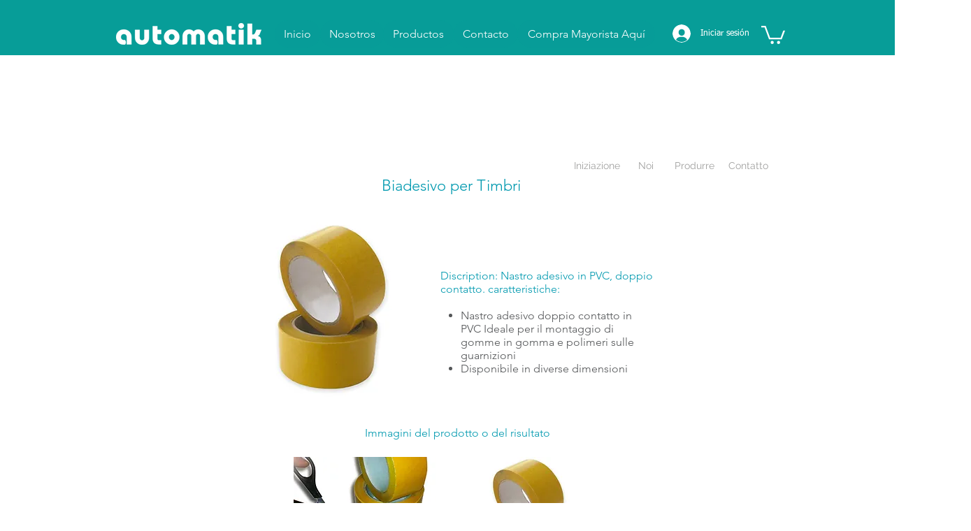

--- FILE ---
content_type: text/html; charset=UTF-8
request_url: https://www.automatik.cl/copia-de-cintas-adhesivas-para-sell-2
body_size: 166929
content:
<!DOCTYPE html>
<html lang="es">
<head>
  
  <!-- SEO Tags -->
  <title>Cintas adhesivas para sellos (ITALIANO) | automatik</title>
  <link rel="canonical" href="https://www.automatik.cl/copia-de-cintas-adhesivas-para-sell-2"/>
  <meta property="og:title" content="Cintas adhesivas para sellos (ITALIANO) | automatik"/>
  <meta property="og:image" content="https://static.wixstatic.com/media/266085_59a91d37f19840a4bb7cff2ef344cbda%7Emv2.jpg/v1/fit/w_2500,h_1330,al_c/266085_59a91d37f19840a4bb7cff2ef344cbda%7Emv2.jpg"/>
  <meta property="og:image:width" content="2500"/>
  <meta property="og:image:height" content="1330"/>
  <meta property="og:url" content="https://www.automatik.cl/copia-de-cintas-adhesivas-para-sell-2"/>
  <meta property="og:site_name" content="automatik"/>
  <meta property="og:type" content="website"/>
  <meta name="google-site-verification" content="o8bOrepEtDO5mq-xZLpF1QQDkWtF3wyCq2AuXoxl66Y"/>
  <meta name="keywords" content="Automatik, Automatik.cl, Chile, |"/>
  <meta name="twitter:card" content="summary_large_image"/>
  <meta name="twitter:title" content="Cintas adhesivas para sellos (ITALIANO) | automatik"/>
  <meta name="twitter:image" content="https://static.wixstatic.com/media/266085_59a91d37f19840a4bb7cff2ef344cbda%7Emv2.jpg/v1/fit/w_2500,h_1330,al_c/266085_59a91d37f19840a4bb7cff2ef344cbda%7Emv2.jpg"/>

  
  <meta charset='utf-8'>
  <meta name="viewport" content="width=device-width, initial-scale=1" id="wixDesktopViewport" />
  <meta http-equiv="X-UA-Compatible" content="IE=edge">
  <meta name="generator" content="Wix.com Website Builder"/>

  <link rel="icon" sizes="192x192" href="https://static.wixstatic.com/media/266085_39e35f7fa51b4753bc40eb4d7cb2fd10%7Emv2.jpg/v1/fill/w_192%2Ch_192%2Clg_1%2Cusm_0.66_1.00_0.01/266085_39e35f7fa51b4753bc40eb4d7cb2fd10%7Emv2.jpg" type="image/jpeg"/>
  <link rel="shortcut icon" href="https://static.wixstatic.com/media/266085_39e35f7fa51b4753bc40eb4d7cb2fd10%7Emv2.jpg/v1/fill/w_192%2Ch_192%2Clg_1%2Cusm_0.66_1.00_0.01/266085_39e35f7fa51b4753bc40eb4d7cb2fd10%7Emv2.jpg" type="image/jpeg"/>
  <link rel="apple-touch-icon" href="https://static.wixstatic.com/media/266085_39e35f7fa51b4753bc40eb4d7cb2fd10%7Emv2.jpg/v1/fill/w_180%2Ch_180%2Clg_1%2Cusm_0.66_1.00_0.01/266085_39e35f7fa51b4753bc40eb4d7cb2fd10%7Emv2.jpg" type="image/jpeg"/>

  <!-- Safari Pinned Tab Icon -->
  <!-- <link rel="mask-icon" href="https://static.wixstatic.com/media/266085_39e35f7fa51b4753bc40eb4d7cb2fd10%7Emv2.jpg/v1/fill/w_192%2Ch_192%2Clg_1%2Cusm_0.66_1.00_0.01/266085_39e35f7fa51b4753bc40eb4d7cb2fd10%7Emv2.jpg"> -->

  <!-- Original trials -->
  


  <!-- Segmenter Polyfill -->
  <script>
    if (!window.Intl || !window.Intl.Segmenter) {
      (function() {
        var script = document.createElement('script');
        script.src = 'https://static.parastorage.com/unpkg/@formatjs/intl-segmenter@11.7.10/polyfill.iife.js';
        document.head.appendChild(script);
      })();
    }
  </script>

  <!-- Legacy Polyfills -->
  <script nomodule="" src="https://static.parastorage.com/unpkg/core-js-bundle@3.2.1/minified.js"></script>
  <script nomodule="" src="https://static.parastorage.com/unpkg/focus-within-polyfill@5.0.9/dist/focus-within-polyfill.js"></script>

  <!-- Performance API Polyfills -->
  <script>
  (function () {
    var noop = function noop() {};
    if ("performance" in window === false) {
      window.performance = {};
    }
    window.performance.mark = performance.mark || noop;
    window.performance.measure = performance.measure || noop;
    if ("now" in window.performance === false) {
      var nowOffset = Date.now();
      if (performance.timing && performance.timing.navigationStart) {
        nowOffset = performance.timing.navigationStart;
      }
      window.performance.now = function now() {
        return Date.now() - nowOffset;
      };
    }
  })();
  </script>

  <!-- Globals Definitions -->
  <script>
    (function () {
      var now = Date.now()
      window.initialTimestamps = {
        initialTimestamp: now,
        initialRequestTimestamp: Math.round(performance.timeOrigin ? performance.timeOrigin : now - performance.now())
      }

      window.thunderboltTag = "libs-releases-GA-local"
      window.thunderboltVersion = "1.16736.0"
    })();
  </script>

  <!-- Essential Viewer Model -->
  <script type="application/json" id="wix-essential-viewer-model">{"fleetConfig":{"fleetName":"thunderbolt-seo-renderer","type":"GA","code":0},"mode":{"qa":false,"enableTestApi":false,"debug":false,"ssrIndicator":false,"ssrOnly":false,"siteAssetsFallback":"enable","versionIndicator":false},"componentsLibrariesTopology":[{"artifactId":"editor-elements","namespace":"wixui","url":"https:\/\/static.parastorage.com\/services\/editor-elements\/1.14821.0"},{"artifactId":"editor-elements","namespace":"dsgnsys","url":"https:\/\/static.parastorage.com\/services\/editor-elements\/1.14821.0"}],"siteFeaturesConfigs":{"sessionManager":{"isRunningInDifferentSiteContext":false}},"language":{"userLanguage":"es"},"siteAssets":{"clientTopology":{"mediaRootUrl":"https:\/\/static.wixstatic.com","staticMediaUrl":"https:\/\/static.wixstatic.com\/media","moduleRepoUrl":"https:\/\/static.parastorage.com\/unpkg","fileRepoUrl":"https:\/\/static.parastorage.com\/services","viewerAppsUrl":"https:\/\/viewer-apps.parastorage.com","viewerAssetsUrl":"https:\/\/viewer-assets.parastorage.com","siteAssetsUrl":"https:\/\/siteassets.parastorage.com","pageJsonServerUrls":["https:\/\/pages.parastorage.com","https:\/\/staticorigin.wixstatic.com","https:\/\/www.automatik.cl","https:\/\/fallback.wix.com\/wix-html-editor-pages-webapp\/page"],"pathOfTBModulesInFileRepoForFallback":"wix-thunderbolt\/dist\/"}},"siteFeatures":["accessibility","appMonitoring","assetsLoader","builderContextProviders","builderModuleLoader","businessLogger","captcha","clickHandlerRegistrar","codeEmbed","commonConfig","componentsLoader","componentsRegistry","consentPolicy","customCss","cyclicTabbing","domSelectors","dynamicPages","environmentWixCodeSdk","environment","lightbox","locationWixCodeSdk","mpaNavigation","navigationManager","navigationPhases","ooi","pages","panorama","protectedPages","renderer","reporter","routerFetch","router","scrollRestoration","seoWixCodeSdk","seo","sessionManager","siteMembersWixCodeSdk","siteMembers","siteScrollBlocker","siteWixCodeSdk","speculationRules","ssrCache","stores","structureApi","thunderboltInitializer","tpaCommons","translations","usedPlatformApis","warmupData","windowMessageRegistrar","windowWixCodeSdk","wixCustomElementComponent","wixEmbedsApi","componentsReact","platform"],"site":{"externalBaseUrl":"https:\/\/www.automatik.cl","isSEO":true},"media":{"staticMediaUrl":"https:\/\/static.wixstatic.com\/media","mediaRootUrl":"https:\/\/static.wixstatic.com\/","staticVideoUrl":"https:\/\/video.wixstatic.com\/"},"requestUrl":"https:\/\/www.automatik.cl\/copia-de-cintas-adhesivas-para-sell-2","rollout":{"siteAssetsVersionsRollout":false,"isDACRollout":0,"isTBRollout":false},"commonConfig":{"brand":"wix","host":"VIEWER","bsi":"","consentPolicy":{},"consentPolicyHeader":{},"siteRevision":"2845","renderingFlow":"NONE","language":"es","locale":"es-cl"},"interactionSampleRatio":0.01,"dynamicModelUrl":"https:\/\/www.automatik.cl\/_api\/v2\/dynamicmodel","accessTokensUrl":"https:\/\/www.automatik.cl\/_api\/v1\/access-tokens","isExcludedFromSecurityExperiments":false,"experiments":{"specs.thunderbolt.hardenFetchAndXHR":true,"specs.thunderbolt.securityExperiments":true}}</script>
  <script>window.viewerModel = JSON.parse(document.getElementById('wix-essential-viewer-model').textContent)</script>

  <script>
    window.commonConfig = viewerModel.commonConfig
  </script>

  
  <!-- BEGIN handleAccessTokens bundle -->

  <script data-url="https://static.parastorage.com/services/wix-thunderbolt/dist/handleAccessTokens.inline.4f2f9a53.bundle.min.js">(()=>{"use strict";function e(e){let{context:o,property:r,value:n,enumerable:i=!0}=e,c=e.get,l=e.set;if(!r||void 0===n&&!c&&!l)return new Error("property and value are required");let a=o||globalThis,s=a?.[r],u={};if(void 0!==n)u.value=n;else{if(c){let e=t(c);e&&(u.get=e)}if(l){let e=t(l);e&&(u.set=e)}}let p={...u,enumerable:i||!1,configurable:!1};void 0!==n&&(p.writable=!1);try{Object.defineProperty(a,r,p)}catch(e){return e instanceof TypeError?s:e}return s}function t(e,t){return"function"==typeof e?e:!0===e?.async&&"function"==typeof e.func?t?async function(t){return e.func(t)}:async function(){return e.func()}:"function"==typeof e?.func?e.func:void 0}try{e({property:"strictDefine",value:e})}catch{}try{e({property:"defineStrictObject",value:r})}catch{}try{e({property:"defineStrictMethod",value:n})}catch{}var o=["toString","toLocaleString","valueOf","constructor","prototype"];function r(t){let{context:n,property:c,propertiesToExclude:l=[],skipPrototype:a=!1,hardenPrototypePropertiesToExclude:s=[]}=t;if(!c)return new Error("property is required");let u=(n||globalThis)[c],p={},f=i(n,c);u&&("object"==typeof u||"function"==typeof u)&&Reflect.ownKeys(u).forEach(t=>{if(!l.includes(t)&&!o.includes(t)){let o=i(u,t);if(o&&(o.writable||o.configurable)){let{value:r,get:n,set:i,enumerable:c=!1}=o,l={};void 0!==r?l.value=r:n?l.get=n:i&&(l.set=i);try{let o=e({context:u,property:t,...l,enumerable:c});p[t]=o}catch(e){if(!(e instanceof TypeError))throw e;try{p[t]=o.value||o.get||o.set}catch{}}}}});let d={originalObject:u,originalProperties:p};if(!a&&void 0!==u?.prototype){let e=r({context:u,property:"prototype",propertiesToExclude:s,skipPrototype:!0});e instanceof Error||(d.originalPrototype=e?.originalObject,d.originalPrototypeProperties=e?.originalProperties)}return e({context:n,property:c,value:u,enumerable:f?.enumerable}),d}function n(t,o){let r=(o||globalThis)[t],n=i(o||globalThis,t);return r&&n&&(n.writable||n.configurable)?(Object.freeze(r),e({context:globalThis,property:t,value:r})):r}function i(e,t){if(e&&t)try{return Reflect.getOwnPropertyDescriptor(e,t)}catch{return}}function c(e){if("string"!=typeof e)return e;try{return decodeURIComponent(e).toLowerCase().trim()}catch{return e.toLowerCase().trim()}}function l(e,t){let o="";if("string"==typeof e)o=e.split("=")[0]?.trim()||"";else{if(!e||"string"!=typeof e.name)return!1;o=e.name}return t.has(c(o)||"")}function a(e,t){let o;return o="string"==typeof e?e.split(";").map(e=>e.trim()).filter(e=>e.length>0):e||[],o.filter(e=>!l(e,t))}var s=null;function u(){return null===s&&(s=typeof Document>"u"?void 0:Object.getOwnPropertyDescriptor(Document.prototype,"cookie")),s}function p(t,o){if(!globalThis?.cookieStore)return;let r=globalThis.cookieStore.get.bind(globalThis.cookieStore),n=globalThis.cookieStore.getAll.bind(globalThis.cookieStore),i=globalThis.cookieStore.set.bind(globalThis.cookieStore),c=globalThis.cookieStore.delete.bind(globalThis.cookieStore);return e({context:globalThis.CookieStore.prototype,property:"get",value:async function(e){return l(("string"==typeof e?e:e.name)||"",t)?null:r.call(this,e)},enumerable:!0}),e({context:globalThis.CookieStore.prototype,property:"getAll",value:async function(){return a(await n.apply(this,Array.from(arguments)),t)},enumerable:!0}),e({context:globalThis.CookieStore.prototype,property:"set",value:async function(){let e=Array.from(arguments);if(!l(1===e.length?e[0].name:e[0],t))return i.apply(this,e);o&&console.warn(o)},enumerable:!0}),e({context:globalThis.CookieStore.prototype,property:"delete",value:async function(){let e=Array.from(arguments);if(!l(1===e.length?e[0].name:e[0],t))return c.apply(this,e)},enumerable:!0}),e({context:globalThis.cookieStore,property:"prototype",value:globalThis.CookieStore.prototype,enumerable:!1}),e({context:globalThis,property:"cookieStore",value:globalThis.cookieStore,enumerable:!0}),{get:r,getAll:n,set:i,delete:c}}var f=["TextEncoder","TextDecoder","XMLHttpRequestEventTarget","EventTarget","URL","JSON","Reflect","Object","Array","Map","Set","WeakMap","WeakSet","Promise","Symbol","Error"],d=["addEventListener","removeEventListener","dispatchEvent","encodeURI","encodeURIComponent","decodeURI","decodeURIComponent"];const y=(e,t)=>{try{const o=t?t.get.call(document):document.cookie;return o.split(";").map(e=>e.trim()).filter(t=>t?.startsWith(e))[0]?.split("=")[1]}catch(e){return""}},g=(e="",t="",o="/")=>`${e}=; ${t?`domain=${t};`:""} max-age=0; path=${o}; expires=Thu, 01 Jan 1970 00:00:01 GMT`;function m(){(function(){if("undefined"!=typeof window){const e=performance.getEntriesByType("navigation")[0];return"back_forward"===(e?.type||"")}return!1})()&&function(){const{counter:e}=function(){const e=b("getItem");if(e){const[t,o]=e.split("-"),r=o?parseInt(o,10):0;if(r>=3){const e=t?Number(t):0;if(Date.now()-e>6e4)return{counter:0}}return{counter:r}}return{counter:0}}();e<3?(!function(e=1){b("setItem",`${Date.now()}-${e}`)}(e+1),window.location.reload()):console.error("ATS: Max reload attempts reached")}()}function b(e,t){try{return sessionStorage[e]("reload",t||"")}catch(e){console.error("ATS: Error calling sessionStorage:",e)}}const h="client-session-bind",v="sec-fetch-unsupported",{experiments:w}=window.viewerModel,T=[h,"client-binding",v,"svSession","smSession","server-session-bind","wixSession2","wixSession3"].map(e=>e.toLowerCase()),{cookie:S}=function(t,o){let r=new Set(t);return e({context:document,property:"cookie",set:{func:e=>function(e,t,o,r){let n=u(),i=c(t.split(";")[0]||"")||"";[...o].every(e=>!i.startsWith(e.toLowerCase()))&&n?.set?n.set.call(e,t):r&&console.warn(r)}(document,e,r,o)},get:{func:()=>function(e,t){let o=u();if(!o?.get)throw new Error("Cookie descriptor or getter not available");return a(o.get.call(e),t).join("; ")}(document,r)},enumerable:!0}),{cookieStore:p(r,o),cookie:u()}}(T),k="tbReady",x="security_overrideGlobals",{experiments:E,siteFeaturesConfigs:C,accessTokensUrl:P}=window.viewerModel,R=P,M={},O=(()=>{const e=y(h,S);if(w["specs.thunderbolt.browserCacheReload"]){y(v,S)||e?b("removeItem"):m()}return(()=>{const e=g(h),t=g(h,location.hostname);S.set.call(document,e),S.set.call(document,t)})(),e})();O&&(M["client-binding"]=O);const D=fetch;addEventListener(k,function e(t){const{logger:o}=t.detail;try{window.tb.init({fetch:D,fetchHeaders:M})}catch(e){const t=new Error("TB003");o.meter(`${x}_${t.message}`,{paramsOverrides:{errorType:x,eventString:t.message}}),window?.viewerModel?.mode.debug&&console.error(e)}finally{removeEventListener(k,e)}}),E["specs.thunderbolt.hardenFetchAndXHR"]||(window.fetchDynamicModel=()=>C.sessionManager.isRunningInDifferentSiteContext?Promise.resolve({}):fetch(R,{credentials:"same-origin",headers:M}).then(function(e){if(!e.ok)throw new Error(`[${e.status}]${e.statusText}`);return e.json()}),window.dynamicModelPromise=window.fetchDynamicModel())})();
//# sourceMappingURL=https://static.parastorage.com/services/wix-thunderbolt/dist/handleAccessTokens.inline.4f2f9a53.bundle.min.js.map</script>

<!-- END handleAccessTokens bundle -->

<!-- BEGIN overrideGlobals bundle -->

<script data-url="https://static.parastorage.com/services/wix-thunderbolt/dist/overrideGlobals.inline.ec13bfcf.bundle.min.js">(()=>{"use strict";function e(e){let{context:r,property:o,value:n,enumerable:i=!0}=e,c=e.get,a=e.set;if(!o||void 0===n&&!c&&!a)return new Error("property and value are required");let l=r||globalThis,u=l?.[o],s={};if(void 0!==n)s.value=n;else{if(c){let e=t(c);e&&(s.get=e)}if(a){let e=t(a);e&&(s.set=e)}}let p={...s,enumerable:i||!1,configurable:!1};void 0!==n&&(p.writable=!1);try{Object.defineProperty(l,o,p)}catch(e){return e instanceof TypeError?u:e}return u}function t(e,t){return"function"==typeof e?e:!0===e?.async&&"function"==typeof e.func?t?async function(t){return e.func(t)}:async function(){return e.func()}:"function"==typeof e?.func?e.func:void 0}try{e({property:"strictDefine",value:e})}catch{}try{e({property:"defineStrictObject",value:o})}catch{}try{e({property:"defineStrictMethod",value:n})}catch{}var r=["toString","toLocaleString","valueOf","constructor","prototype"];function o(t){let{context:n,property:c,propertiesToExclude:a=[],skipPrototype:l=!1,hardenPrototypePropertiesToExclude:u=[]}=t;if(!c)return new Error("property is required");let s=(n||globalThis)[c],p={},f=i(n,c);s&&("object"==typeof s||"function"==typeof s)&&Reflect.ownKeys(s).forEach(t=>{if(!a.includes(t)&&!r.includes(t)){let r=i(s,t);if(r&&(r.writable||r.configurable)){let{value:o,get:n,set:i,enumerable:c=!1}=r,a={};void 0!==o?a.value=o:n?a.get=n:i&&(a.set=i);try{let r=e({context:s,property:t,...a,enumerable:c});p[t]=r}catch(e){if(!(e instanceof TypeError))throw e;try{p[t]=r.value||r.get||r.set}catch{}}}}});let d={originalObject:s,originalProperties:p};if(!l&&void 0!==s?.prototype){let e=o({context:s,property:"prototype",propertiesToExclude:u,skipPrototype:!0});e instanceof Error||(d.originalPrototype=e?.originalObject,d.originalPrototypeProperties=e?.originalProperties)}return e({context:n,property:c,value:s,enumerable:f?.enumerable}),d}function n(t,r){let o=(r||globalThis)[t],n=i(r||globalThis,t);return o&&n&&(n.writable||n.configurable)?(Object.freeze(o),e({context:globalThis,property:t,value:o})):o}function i(e,t){if(e&&t)try{return Reflect.getOwnPropertyDescriptor(e,t)}catch{return}}function c(e){if("string"!=typeof e)return e;try{return decodeURIComponent(e).toLowerCase().trim()}catch{return e.toLowerCase().trim()}}function a(e,t){return e instanceof Headers?e.forEach((r,o)=>{l(o,t)||e.delete(o)}):Object.keys(e).forEach(r=>{l(r,t)||delete e[r]}),e}function l(e,t){return!t.has(c(e)||"")}function u(e,t){let r=!0,o=function(e){let t,r;if(globalThis.Request&&e instanceof Request)t=e.url;else{if("function"!=typeof e?.toString)throw new Error("Unsupported type for url");t=e.toString()}try{return new URL(t).pathname}catch{return r=t.replace(/#.+/gi,"").split("?").shift(),r.startsWith("/")?r:`/${r}`}}(e),n=c(o);return n&&t.some(e=>n.includes(e))&&(r=!1),r}function s(t,r,o){let n=fetch,i=XMLHttpRequest,c=new Set(r);function s(){let e=new i,r=e.open,n=e.setRequestHeader;return e.open=function(){let n=Array.from(arguments),i=n[1];if(n.length<2||u(i,t))return r.apply(e,n);throw new Error(o||`Request not allowed for path ${i}`)},e.setRequestHeader=function(t,r){l(decodeURIComponent(t),c)&&n.call(e,t,r)},e}return e({property:"fetch",value:function(){let e=function(e,t){return globalThis.Request&&e[0]instanceof Request&&e[0]?.headers?a(e[0].headers,t):e[1]?.headers&&a(e[1].headers,t),e}(arguments,c);return u(arguments[0],t)?n.apply(globalThis,Array.from(e)):new Promise((e,t)=>{t(new Error(o||`Request not allowed for path ${arguments[0]}`))})},enumerable:!0}),e({property:"XMLHttpRequest",value:s,enumerable:!0}),Object.keys(i).forEach(e=>{s[e]=i[e]}),{fetch:n,XMLHttpRequest:i}}var p=["TextEncoder","TextDecoder","XMLHttpRequestEventTarget","EventTarget","URL","JSON","Reflect","Object","Array","Map","Set","WeakMap","WeakSet","Promise","Symbol","Error"],f=["addEventListener","removeEventListener","dispatchEvent","encodeURI","encodeURIComponent","decodeURI","decodeURIComponent"];const d=function(){let t=globalThis.open,r=document.open;function o(e,r,o){let n="string"!=typeof e,i=t.call(window,e,r,o);return n||e&&function(e){return e.startsWith("//")&&/(?:[a-z0-9](?:[a-z0-9-]{0,61}[a-z0-9])?\.)+[a-z0-9][a-z0-9-]{0,61}[a-z0-9]/g.test(`${location.protocol}:${e}`)&&(e=`${location.protocol}${e}`),!e.startsWith("http")||new URL(e).hostname===location.hostname}(e)?{}:i}return e({property:"open",value:o,context:globalThis,enumerable:!0}),e({property:"open",value:function(e,t,n){return e?o(e,t,n):r.call(document,e||"",t||"",n||"")},context:document,enumerable:!0}),{open:t,documentOpen:r}},y=function(){let t=document.createElement,r=Element.prototype.setAttribute,o=Element.prototype.setAttributeNS;return e({property:"createElement",context:document,value:function(n,i){let a=t.call(document,n,i);if("iframe"===c(n)){e({property:"srcdoc",context:a,get:()=>"",set:()=>{console.warn("`srcdoc` is not allowed in iframe elements.")}});let t=function(e,t){"srcdoc"!==e.toLowerCase()?r.call(a,e,t):console.warn("`srcdoc` attribute is not allowed to be set.")},n=function(e,t,r){"srcdoc"!==t.toLowerCase()?o.call(a,e,t,r):console.warn("`srcdoc` attribute is not allowed to be set.")};a.setAttribute=t,a.setAttributeNS=n}return a},enumerable:!0}),{createElement:t,setAttribute:r,setAttributeNS:o}},m=["client-binding"],b=["/_api/v1/access-tokens","/_api/v2/dynamicmodel","/_api/one-app-session-web/v3/businesses"],h=function(){let t=setTimeout,r=setInterval;return o("setTimeout",0,globalThis),o("setInterval",0,globalThis),{setTimeout:t,setInterval:r};function o(t,r,o){let n=o||globalThis,i=n[t];if(!i||"function"!=typeof i)throw new Error(`Function ${t} not found or is not a function`);e({property:t,value:function(){let e=Array.from(arguments);if("string"!=typeof e[r])return i.apply(n,e);console.warn(`Calling ${t} with a String Argument at index ${r} is not allowed`)},context:o,enumerable:!0})}},v=function(){if(navigator&&"serviceWorker"in navigator){let t=navigator.serviceWorker.register;return e({context:navigator.serviceWorker,property:"register",value:function(){console.log("Service worker registration is not allowed")},enumerable:!0}),{register:t}}return{}};performance.mark("overrideGlobals started");const{isExcludedFromSecurityExperiments:g,experiments:w}=window.viewerModel,E=!g&&w["specs.thunderbolt.securityExperiments"];try{d(),E&&y(),w["specs.thunderbolt.hardenFetchAndXHR"]&&E&&s(b,m),v(),(e=>{let t=[],r=[];r=r.concat(["TextEncoder","TextDecoder"]),e&&(r=r.concat(["XMLHttpRequestEventTarget","EventTarget"])),r=r.concat(["URL","JSON"]),e&&(t=t.concat(["addEventListener","removeEventListener"])),t=t.concat(["encodeURI","encodeURIComponent","decodeURI","decodeURIComponent"]),r=r.concat(["String","Number"]),e&&r.push("Object"),r=r.concat(["Reflect"]),t.forEach(e=>{n(e),["addEventListener","removeEventListener"].includes(e)&&n(e,document)}),r.forEach(e=>{o({property:e})})})(E),E&&h()}catch(e){window?.viewerModel?.mode.debug&&console.error(e);const t=new Error("TB006");window.fedops?.reportError(t,"security_overrideGlobals"),window.Sentry?window.Sentry.captureException(t):globalThis.defineStrictProperty("sentryBuffer",[t],window,!1)}performance.mark("overrideGlobals ended")})();
//# sourceMappingURL=https://static.parastorage.com/services/wix-thunderbolt/dist/overrideGlobals.inline.ec13bfcf.bundle.min.js.map</script>

<!-- END overrideGlobals bundle -->


  
  <script>
    window.commonConfig = viewerModel.commonConfig

	
  </script>

  <!-- Initial CSS -->
  <style data-url="https://static.parastorage.com/services/wix-thunderbolt/dist/main.347af09f.min.css">@keyframes slide-horizontal-new{0%{transform:translateX(100%)}}@keyframes slide-horizontal-old{80%{opacity:1}to{opacity:0;transform:translateX(-100%)}}@keyframes slide-vertical-new{0%{transform:translateY(-100%)}}@keyframes slide-vertical-old{80%{opacity:1}to{opacity:0;transform:translateY(100%)}}@keyframes out-in-new{0%{opacity:0}}@keyframes out-in-old{to{opacity:0}}:root:active-view-transition{view-transition-name:none}::view-transition{pointer-events:none}:root:active-view-transition::view-transition-new(page-group),:root:active-view-transition::view-transition-old(page-group){animation-duration:.6s;cursor:wait;pointer-events:all}:root:active-view-transition-type(SlideHorizontal)::view-transition-old(page-group){animation:slide-horizontal-old .6s cubic-bezier(.83,0,.17,1) forwards;mix-blend-mode:normal}:root:active-view-transition-type(SlideHorizontal)::view-transition-new(page-group){animation:slide-horizontal-new .6s cubic-bezier(.83,0,.17,1) backwards;mix-blend-mode:normal}:root:active-view-transition-type(SlideVertical)::view-transition-old(page-group){animation:slide-vertical-old .6s cubic-bezier(.83,0,.17,1) forwards;mix-blend-mode:normal}:root:active-view-transition-type(SlideVertical)::view-transition-new(page-group){animation:slide-vertical-new .6s cubic-bezier(.83,0,.17,1) backwards;mix-blend-mode:normal}:root:active-view-transition-type(OutIn)::view-transition-old(page-group){animation:out-in-old .35s cubic-bezier(.22,1,.36,1) forwards}:root:active-view-transition-type(OutIn)::view-transition-new(page-group){animation:out-in-new .35s cubic-bezier(.64,0,.78,0) .35s backwards}@media(prefers-reduced-motion:reduce){::view-transition-group(*),::view-transition-new(*),::view-transition-old(*){animation:none!important}}body,html{background:transparent;border:0;margin:0;outline:0;padding:0;vertical-align:baseline}body{--scrollbar-width:0px;font-family:Arial,Helvetica,sans-serif;font-size:10px}body,html{height:100%}body{overflow-x:auto;overflow-y:scroll}body:not(.responsive) #site-root{min-width:var(--site-width);width:100%}body:not([data-js-loaded]) [data-hide-prejs]{visibility:hidden}interact-element{display:contents}#SITE_CONTAINER{position:relative}:root{--one-unit:1vw;--section-max-width:9999px;--spx-stopper-max:9999px;--spx-stopper-min:0px;--browser-zoom:1}@supports(-webkit-appearance:none) and (stroke-color:transparent){:root{--safari-sticky-fix:opacity;--experimental-safari-sticky-fix:translateZ(0)}}@supports(container-type:inline-size){:root{--one-unit:1cqw}}[id^=oldHoverBox-]{mix-blend-mode:plus-lighter;transition:opacity .5s ease,visibility .5s ease}[data-mesh-id$=inlineContent-gridContainer]:has(>[id^=oldHoverBox-]){isolation:isolate}</style>
<style data-url="https://static.parastorage.com/services/wix-thunderbolt/dist/main.renderer.9cb0985f.min.css">a,abbr,acronym,address,applet,b,big,blockquote,button,caption,center,cite,code,dd,del,dfn,div,dl,dt,em,fieldset,font,footer,form,h1,h2,h3,h4,h5,h6,header,i,iframe,img,ins,kbd,label,legend,li,nav,object,ol,p,pre,q,s,samp,section,small,span,strike,strong,sub,sup,table,tbody,td,tfoot,th,thead,title,tr,tt,u,ul,var{background:transparent;border:0;margin:0;outline:0;padding:0;vertical-align:baseline}input,select,textarea{box-sizing:border-box;font-family:Helvetica,Arial,sans-serif}ol,ul{list-style:none}blockquote,q{quotes:none}ins{text-decoration:none}del{text-decoration:line-through}table{border-collapse:collapse;border-spacing:0}a{cursor:pointer;text-decoration:none}.testStyles{overflow-y:hidden}.reset-button{-webkit-appearance:none;background:none;border:0;color:inherit;font:inherit;line-height:normal;outline:0;overflow:visible;padding:0;-webkit-user-select:none;-moz-user-select:none;-ms-user-select:none}:focus{outline:none}body.device-mobile-optimized:not(.disable-site-overflow){overflow-x:hidden;overflow-y:scroll}body.device-mobile-optimized:not(.responsive) #SITE_CONTAINER{margin-left:auto;margin-right:auto;overflow-x:visible;position:relative;width:320px}body.device-mobile-optimized:not(.responsive):not(.blockSiteScrolling) #SITE_CONTAINER{margin-top:0}body.device-mobile-optimized>*{max-width:100%!important}body.device-mobile-optimized #site-root{overflow-x:hidden;overflow-y:hidden}@supports(overflow:clip){body.device-mobile-optimized #site-root{overflow-x:clip;overflow-y:clip}}body.device-mobile-non-optimized #SITE_CONTAINER #site-root{overflow-x:clip;overflow-y:clip}body.device-mobile-non-optimized.fullScreenMode{background-color:#5f6360}body.device-mobile-non-optimized.fullScreenMode #MOBILE_ACTIONS_MENU,body.device-mobile-non-optimized.fullScreenMode #SITE_BACKGROUND,body.device-mobile-non-optimized.fullScreenMode #site-root,body.fullScreenMode #WIX_ADS{visibility:hidden}body.fullScreenMode{overflow-x:hidden!important;overflow-y:hidden!important}body.fullScreenMode.device-mobile-optimized #TINY_MENU{opacity:0;pointer-events:none}body.fullScreenMode-scrollable.device-mobile-optimized{overflow-x:hidden!important;overflow-y:auto!important}body.fullScreenMode-scrollable.device-mobile-optimized #masterPage,body.fullScreenMode-scrollable.device-mobile-optimized #site-root{overflow-x:hidden!important;overflow-y:hidden!important}body.fullScreenMode-scrollable.device-mobile-optimized #SITE_BACKGROUND,body.fullScreenMode-scrollable.device-mobile-optimized #masterPage{height:auto!important}body.fullScreenMode-scrollable.device-mobile-optimized #masterPage.mesh-layout{height:0!important}body.blockSiteScrolling,body.siteScrollingBlocked{position:fixed;width:100%}body.blockSiteScrolling #SITE_CONTAINER{margin-top:calc(var(--blocked-site-scroll-margin-top)*-1)}#site-root{margin:0 auto;min-height:100%;position:relative;top:var(--wix-ads-height)}#site-root img:not([src]){visibility:hidden}#site-root svg img:not([src]){visibility:visible}.auto-generated-link{color:inherit}#SCROLL_TO_BOTTOM,#SCROLL_TO_TOP{height:0}.has-click-trigger{cursor:pointer}.fullScreenOverlay{bottom:0;display:flex;justify-content:center;left:0;overflow-y:hidden;position:fixed;right:0;top:-60px;z-index:1005}.fullScreenOverlay>.fullScreenOverlayContent{bottom:0;left:0;margin:0 auto;overflow:hidden;position:absolute;right:0;top:60px;transform:translateZ(0)}[data-mesh-id$=centeredContent],[data-mesh-id$=form],[data-mesh-id$=inlineContent]{pointer-events:none;position:relative}[data-mesh-id$=-gridWrapper],[data-mesh-id$=-rotated-wrapper]{pointer-events:none}[data-mesh-id$=-gridContainer]>*,[data-mesh-id$=-rotated-wrapper]>*,[data-mesh-id$=inlineContent]>:not([data-mesh-id$=-gridContainer]){pointer-events:auto}.device-mobile-optimized #masterPage.mesh-layout #SOSP_CONTAINER_CUSTOM_ID{grid-area:2/1/3/2;-ms-grid-row:2;position:relative}#masterPage.mesh-layout{-ms-grid-rows:max-content max-content min-content max-content;-ms-grid-columns:100%;align-items:start;display:-ms-grid;display:grid;grid-template-columns:100%;grid-template-rows:max-content max-content min-content max-content;justify-content:stretch}#masterPage.mesh-layout #PAGES_CONTAINER,#masterPage.mesh-layout #SITE_FOOTER-placeholder,#masterPage.mesh-layout #SITE_FOOTER_WRAPPER,#masterPage.mesh-layout #SITE_HEADER-placeholder,#masterPage.mesh-layout #SITE_HEADER_WRAPPER,#masterPage.mesh-layout #SOSP_CONTAINER_CUSTOM_ID[data-state~=mobileView],#masterPage.mesh-layout #soapAfterPagesContainer,#masterPage.mesh-layout #soapBeforePagesContainer{-ms-grid-row-align:start;-ms-grid-column-align:start;-ms-grid-column:1}#masterPage.mesh-layout #SITE_HEADER-placeholder,#masterPage.mesh-layout #SITE_HEADER_WRAPPER{grid-area:1/1/2/2;-ms-grid-row:1}#masterPage.mesh-layout #PAGES_CONTAINER,#masterPage.mesh-layout #soapAfterPagesContainer,#masterPage.mesh-layout #soapBeforePagesContainer{grid-area:3/1/4/2;-ms-grid-row:3}#masterPage.mesh-layout #soapAfterPagesContainer,#masterPage.mesh-layout #soapBeforePagesContainer{width:100%}#masterPage.mesh-layout #PAGES_CONTAINER{align-self:stretch}#masterPage.mesh-layout main#PAGES_CONTAINER{display:block}#masterPage.mesh-layout #SITE_FOOTER-placeholder,#masterPage.mesh-layout #SITE_FOOTER_WRAPPER{grid-area:4/1/5/2;-ms-grid-row:4}#masterPage.mesh-layout #SITE_PAGES,#masterPage.mesh-layout [data-mesh-id=PAGES_CONTAINERcenteredContent],#masterPage.mesh-layout [data-mesh-id=PAGES_CONTAINERinlineContent]{height:100%}#masterPage.mesh-layout.desktop>*{width:100%}#masterPage.mesh-layout #PAGES_CONTAINER,#masterPage.mesh-layout #SITE_FOOTER,#masterPage.mesh-layout #SITE_FOOTER_WRAPPER,#masterPage.mesh-layout #SITE_HEADER,#masterPage.mesh-layout #SITE_HEADER_WRAPPER,#masterPage.mesh-layout #SITE_PAGES,#masterPage.mesh-layout #masterPageinlineContent{position:relative}#masterPage.mesh-layout #SITE_HEADER{grid-area:1/1/2/2}#masterPage.mesh-layout #SITE_FOOTER{grid-area:4/1/5/2}#masterPage.mesh-layout.overflow-x-clip #SITE_FOOTER,#masterPage.mesh-layout.overflow-x-clip #SITE_HEADER{overflow-x:clip}[data-z-counter]{z-index:0}[data-z-counter="0"]{z-index:auto}.wixSiteProperties{-webkit-font-smoothing:antialiased;-moz-osx-font-smoothing:grayscale}:root{--wst-button-color-fill-primary:rgb(var(--color_48));--wst-button-color-border-primary:rgb(var(--color_49));--wst-button-color-text-primary:rgb(var(--color_50));--wst-button-color-fill-primary-hover:rgb(var(--color_51));--wst-button-color-border-primary-hover:rgb(var(--color_52));--wst-button-color-text-primary-hover:rgb(var(--color_53));--wst-button-color-fill-primary-disabled:rgb(var(--color_54));--wst-button-color-border-primary-disabled:rgb(var(--color_55));--wst-button-color-text-primary-disabled:rgb(var(--color_56));--wst-button-color-fill-secondary:rgb(var(--color_57));--wst-button-color-border-secondary:rgb(var(--color_58));--wst-button-color-text-secondary:rgb(var(--color_59));--wst-button-color-fill-secondary-hover:rgb(var(--color_60));--wst-button-color-border-secondary-hover:rgb(var(--color_61));--wst-button-color-text-secondary-hover:rgb(var(--color_62));--wst-button-color-fill-secondary-disabled:rgb(var(--color_63));--wst-button-color-border-secondary-disabled:rgb(var(--color_64));--wst-button-color-text-secondary-disabled:rgb(var(--color_65));--wst-color-fill-base-1:rgb(var(--color_36));--wst-color-fill-base-2:rgb(var(--color_37));--wst-color-fill-base-shade-1:rgb(var(--color_38));--wst-color-fill-base-shade-2:rgb(var(--color_39));--wst-color-fill-base-shade-3:rgb(var(--color_40));--wst-color-fill-accent-1:rgb(var(--color_41));--wst-color-fill-accent-2:rgb(var(--color_42));--wst-color-fill-accent-3:rgb(var(--color_43));--wst-color-fill-accent-4:rgb(var(--color_44));--wst-color-fill-background-primary:rgb(var(--color_11));--wst-color-fill-background-secondary:rgb(var(--color_12));--wst-color-text-primary:rgb(var(--color_15));--wst-color-text-secondary:rgb(var(--color_14));--wst-color-action:rgb(var(--color_18));--wst-color-disabled:rgb(var(--color_39));--wst-color-title:rgb(var(--color_45));--wst-color-subtitle:rgb(var(--color_46));--wst-color-line:rgb(var(--color_47));--wst-font-style-h2:var(--font_2);--wst-font-style-h3:var(--font_3);--wst-font-style-h4:var(--font_4);--wst-font-style-h5:var(--font_5);--wst-font-style-h6:var(--font_6);--wst-font-style-body-large:var(--font_7);--wst-font-style-body-medium:var(--font_8);--wst-font-style-body-small:var(--font_9);--wst-font-style-body-x-small:var(--font_10);--wst-color-custom-1:rgb(var(--color_13));--wst-color-custom-2:rgb(var(--color_16));--wst-color-custom-3:rgb(var(--color_17));--wst-color-custom-4:rgb(var(--color_19));--wst-color-custom-5:rgb(var(--color_20));--wst-color-custom-6:rgb(var(--color_21));--wst-color-custom-7:rgb(var(--color_22));--wst-color-custom-8:rgb(var(--color_23));--wst-color-custom-9:rgb(var(--color_24));--wst-color-custom-10:rgb(var(--color_25));--wst-color-custom-11:rgb(var(--color_26));--wst-color-custom-12:rgb(var(--color_27));--wst-color-custom-13:rgb(var(--color_28));--wst-color-custom-14:rgb(var(--color_29));--wst-color-custom-15:rgb(var(--color_30));--wst-color-custom-16:rgb(var(--color_31));--wst-color-custom-17:rgb(var(--color_32));--wst-color-custom-18:rgb(var(--color_33));--wst-color-custom-19:rgb(var(--color_34));--wst-color-custom-20:rgb(var(--color_35))}.wix-presets-wrapper{display:contents}</style>

  <meta name="format-detection" content="telephone=no">
  <meta name="skype_toolbar" content="skype_toolbar_parser_compatible">
  
  

  

  
      <!--pageHtmlEmbeds.head start-->
      <script type="wix/htmlEmbeds" id="pageHtmlEmbeds.head start"></script>
    
      
<!-- Global site tag (gtag.js) - Google AdWords: AW-16712037273 -->
<script async src="https://www.googletagmanager.com/gtag/js?id=AW-16712037273"></script>
<script>
    !function(w, a) {
        w.dataLayer = w.dataLayer || [];
        function gtag(){dataLayer.push(arguments);}
        gtag('js', new Date());

        w[a] = (w[a] && w[a].filter(c => c.name !== 'gtag')) || [];
        w[a].push({
            name: 'gtag',
            report: gtag,
            config: {
                trackingId: 'AW-16712037273'
            }
        });
    }(window,"promoteAnalyticsChannels")
</script>
    
      <script type="wix/htmlEmbeds" id="pageHtmlEmbeds.head end"></script>
      <!--pageHtmlEmbeds.head end-->
  

  <!-- head performance data start -->
  
  <!-- head performance data end -->
  

    


    
<style data-href="https://static.parastorage.com/services/editor-elements-library/dist/thunderbolt/rb_wixui.thunderbolt_bootstrap-classic.72e6a2a3.min.css">.PlZyDq{touch-action:manipulation}.uDW_Qe{align-items:center;box-sizing:border-box;display:flex;justify-content:var(--label-align);min-width:100%;text-align:initial;width:-moz-max-content;width:max-content}.uDW_Qe:before{max-width:var(--margin-start,0)}.uDW_Qe:after,.uDW_Qe:before{align-self:stretch;content:"";flex-grow:1}.uDW_Qe:after{max-width:var(--margin-end,0)}.FubTgk{height:100%}.FubTgk .uDW_Qe{border-radius:var(--corvid-border-radius,var(--rd,0));bottom:0;box-shadow:var(--shd,0 1px 4px rgba(0,0,0,.6));left:0;position:absolute;right:0;top:0;transition:var(--trans1,border-color .4s ease 0s,background-color .4s ease 0s)}.FubTgk .uDW_Qe:link,.FubTgk .uDW_Qe:visited{border-color:transparent}.FubTgk .l7_2fn{color:var(--corvid-color,rgb(var(--txt,var(--color_15,color_15))));font:var(--fnt,var(--font_5));margin:0;position:relative;transition:var(--trans2,color .4s ease 0s);white-space:nowrap}.FubTgk[aria-disabled=false] .uDW_Qe{background-color:var(--corvid-background-color,rgba(var(--bg,var(--color_17,color_17)),var(--alpha-bg,1)));border:solid var(--corvid-border-color,rgba(var(--brd,var(--color_15,color_15)),var(--alpha-brd,1))) var(--corvid-border-width,var(--brw,0));cursor:pointer!important}:host(.device-mobile-optimized) .FubTgk[aria-disabled=false]:active .uDW_Qe,body.device-mobile-optimized .FubTgk[aria-disabled=false]:active .uDW_Qe{background-color:var(--corvid-hover-background-color,rgba(var(--bgh,var(--color_18,color_18)),var(--alpha-bgh,1)));border-color:var(--corvid-hover-border-color,rgba(var(--brdh,var(--color_15,color_15)),var(--alpha-brdh,1)))}:host(.device-mobile-optimized) .FubTgk[aria-disabled=false]:active .l7_2fn,body.device-mobile-optimized .FubTgk[aria-disabled=false]:active .l7_2fn{color:var(--corvid-hover-color,rgb(var(--txth,var(--color_15,color_15))))}:host(:not(.device-mobile-optimized)) .FubTgk[aria-disabled=false]:hover .uDW_Qe,body:not(.device-mobile-optimized) .FubTgk[aria-disabled=false]:hover .uDW_Qe{background-color:var(--corvid-hover-background-color,rgba(var(--bgh,var(--color_18,color_18)),var(--alpha-bgh,1)));border-color:var(--corvid-hover-border-color,rgba(var(--brdh,var(--color_15,color_15)),var(--alpha-brdh,1)))}:host(:not(.device-mobile-optimized)) .FubTgk[aria-disabled=false]:hover .l7_2fn,body:not(.device-mobile-optimized) .FubTgk[aria-disabled=false]:hover .l7_2fn{color:var(--corvid-hover-color,rgb(var(--txth,var(--color_15,color_15))))}.FubTgk[aria-disabled=true] .uDW_Qe{background-color:var(--corvid-disabled-background-color,rgba(var(--bgd,204,204,204),var(--alpha-bgd,1)));border-color:var(--corvid-disabled-border-color,rgba(var(--brdd,204,204,204),var(--alpha-brdd,1)));border-style:solid;border-width:var(--corvid-border-width,var(--brw,0))}.FubTgk[aria-disabled=true] .l7_2fn{color:var(--corvid-disabled-color,rgb(var(--txtd,255,255,255)))}.uUxqWY{align-items:center;box-sizing:border-box;display:flex;justify-content:var(--label-align);min-width:100%;text-align:initial;width:-moz-max-content;width:max-content}.uUxqWY:before{max-width:var(--margin-start,0)}.uUxqWY:after,.uUxqWY:before{align-self:stretch;content:"";flex-grow:1}.uUxqWY:after{max-width:var(--margin-end,0)}.Vq4wYb[aria-disabled=false] .uUxqWY{cursor:pointer}:host(.device-mobile-optimized) .Vq4wYb[aria-disabled=false]:active .wJVzSK,body.device-mobile-optimized .Vq4wYb[aria-disabled=false]:active .wJVzSK{color:var(--corvid-hover-color,rgb(var(--txth,var(--color_15,color_15))));transition:var(--trans,color .4s ease 0s)}:host(:not(.device-mobile-optimized)) .Vq4wYb[aria-disabled=false]:hover .wJVzSK,body:not(.device-mobile-optimized) .Vq4wYb[aria-disabled=false]:hover .wJVzSK{color:var(--corvid-hover-color,rgb(var(--txth,var(--color_15,color_15))));transition:var(--trans,color .4s ease 0s)}.Vq4wYb .uUxqWY{bottom:0;left:0;position:absolute;right:0;top:0}.Vq4wYb .wJVzSK{color:var(--corvid-color,rgb(var(--txt,var(--color_15,color_15))));font:var(--fnt,var(--font_5));transition:var(--trans,color .4s ease 0s);white-space:nowrap}.Vq4wYb[aria-disabled=true] .wJVzSK{color:var(--corvid-disabled-color,rgb(var(--txtd,255,255,255)))}:host(:not(.device-mobile-optimized)) .CohWsy,body:not(.device-mobile-optimized) .CohWsy{display:flex}:host(:not(.device-mobile-optimized)) .V5AUxf,body:not(.device-mobile-optimized) .V5AUxf{-moz-column-gap:var(--margin);column-gap:var(--margin);direction:var(--direction);display:flex;margin:0 auto;position:relative;width:calc(100% - var(--padding)*2)}:host(:not(.device-mobile-optimized)) .V5AUxf>*,body:not(.device-mobile-optimized) .V5AUxf>*{direction:ltr;flex:var(--column-flex) 1 0%;left:0;margin-bottom:var(--padding);margin-top:var(--padding);min-width:0;position:relative;top:0}:host(.device-mobile-optimized) .V5AUxf,body.device-mobile-optimized .V5AUxf{display:block;padding-bottom:var(--padding-y);padding-left:var(--padding-x,0);padding-right:var(--padding-x,0);padding-top:var(--padding-y);position:relative}:host(.device-mobile-optimized) .V5AUxf>*,body.device-mobile-optimized .V5AUxf>*{margin-bottom:var(--margin);position:relative}:host(.device-mobile-optimized) .V5AUxf>:first-child,body.device-mobile-optimized .V5AUxf>:first-child{margin-top:var(--firstChildMarginTop,0)}:host(.device-mobile-optimized) .V5AUxf>:last-child,body.device-mobile-optimized .V5AUxf>:last-child{margin-bottom:var(--lastChildMarginBottom)}.LIhNy3{backface-visibility:hidden}.jhxvbR,.mtrorN{display:block;height:100%;width:100%}.jhxvbR img{max-width:var(--wix-img-max-width,100%)}.jhxvbR[data-animate-blur] img{filter:blur(9px);transition:filter .8s ease-in}.jhxvbR[data-animate-blur] img[data-load-done]{filter:none}.if7Vw2{height:100%;left:0;-webkit-mask-image:var(--mask-image,none);mask-image:var(--mask-image,none);-webkit-mask-position:var(--mask-position,0);mask-position:var(--mask-position,0);-webkit-mask-repeat:var(--mask-repeat,no-repeat);mask-repeat:var(--mask-repeat,no-repeat);-webkit-mask-size:var(--mask-size,100%);mask-size:var(--mask-size,100%);overflow:hidden;pointer-events:var(--fill-layer-background-media-pointer-events);position:absolute;top:0;width:100%}.if7Vw2.f0uTJH{clip:rect(0,auto,auto,0)}.if7Vw2 .i1tH8h{height:100%;position:absolute;top:0;width:100%}.if7Vw2 .DXi4PB{height:var(--fill-layer-image-height,100%);opacity:var(--fill-layer-image-opacity)}.if7Vw2 .DXi4PB img{height:100%;width:100%}@supports(-webkit-hyphens:none){.if7Vw2.f0uTJH{clip:auto;-webkit-clip-path:inset(0)}}.wG8dni{height:100%}.tcElKx{background-color:var(--bg-overlay-color);background-image:var(--bg-gradient);transition:var(--inherit-transition)}.ImALHf,.Ybjs9b{opacity:var(--fill-layer-video-opacity)}.UWmm3w{bottom:var(--media-padding-bottom);height:var(--media-padding-height);position:absolute;top:var(--media-padding-top);width:100%}.Yjj1af{transform:scale(var(--scale,1));transition:var(--transform-duration,transform 0s)}.ImALHf{height:100%;position:relative;width:100%}.KCM6zk{opacity:var(--fill-layer-video-opacity,var(--fill-layer-image-opacity,1))}.KCM6zk .DXi4PB,.KCM6zk .ImALHf,.KCM6zk .Ybjs9b{opacity:1}._uqPqy{clip-path:var(--fill-layer-clip)}._uqPqy,.eKyYhK{position:absolute;top:0}._uqPqy,.eKyYhK,.x0mqQS img{height:100%;width:100%}.pnCr6P{opacity:0}.blf7sp,.pnCr6P{position:absolute;top:0}.blf7sp{height:0;left:0;overflow:hidden;width:0}.rWP3Gv{left:0;pointer-events:var(--fill-layer-background-media-pointer-events);position:var(--fill-layer-background-media-position)}.Tr4n3d,.rWP3Gv,.wRqk6s{height:100%;top:0;width:100%}.wRqk6s{position:absolute}.Tr4n3d{background-color:var(--fill-layer-background-overlay-color);opacity:var(--fill-layer-background-overlay-blend-opacity-fallback,1);position:var(--fill-layer-background-overlay-position);transform:var(--fill-layer-background-overlay-transform)}@supports(mix-blend-mode:overlay){.Tr4n3d{mix-blend-mode:var(--fill-layer-background-overlay-blend-mode);opacity:var(--fill-layer-background-overlay-blend-opacity,1)}}.VXAmO2{--divider-pin-height__:min(1,calc(var(--divider-layers-pin-factor__) + 1));--divider-pin-layer-height__:var( --divider-layers-pin-factor__ );--divider-pin-border__:min(1,calc(var(--divider-layers-pin-factor__) / -1 + 1));height:calc(var(--divider-height__) + var(--divider-pin-height__)*var(--divider-layers-size__)*var(--divider-layers-y__))}.VXAmO2,.VXAmO2 .dy3w_9{left:0;position:absolute;width:100%}.VXAmO2 .dy3w_9{--divider-layer-i__:var(--divider-layer-i,0);background-position:left calc(50% + var(--divider-offset-x__) + var(--divider-layers-x__)*var(--divider-layer-i__)) bottom;background-repeat:repeat-x;border-bottom-style:solid;border-bottom-width:calc(var(--divider-pin-border__)*var(--divider-layer-i__)*var(--divider-layers-y__));height:calc(var(--divider-height__) + var(--divider-pin-layer-height__)*var(--divider-layer-i__)*var(--divider-layers-y__));opacity:calc(1 - var(--divider-layer-i__)/(var(--divider-layer-i__) + 1))}.UORcXs{--divider-height__:var(--divider-top-height,auto);--divider-offset-x__:var(--divider-top-offset-x,0px);--divider-layers-size__:var(--divider-top-layers-size,0);--divider-layers-y__:var(--divider-top-layers-y,0px);--divider-layers-x__:var(--divider-top-layers-x,0px);--divider-layers-pin-factor__:var(--divider-top-layers-pin-factor,0);border-top:var(--divider-top-padding,0) solid var(--divider-top-color,currentColor);opacity:var(--divider-top-opacity,1);top:0;transform:var(--divider-top-flip,scaleY(-1))}.UORcXs .dy3w_9{background-image:var(--divider-top-image,none);background-size:var(--divider-top-size,contain);border-color:var(--divider-top-color,currentColor);bottom:0;filter:var(--divider-top-filter,none)}.UORcXs .dy3w_9[data-divider-layer="1"]{display:var(--divider-top-layer-1-display,block)}.UORcXs .dy3w_9[data-divider-layer="2"]{display:var(--divider-top-layer-2-display,block)}.UORcXs .dy3w_9[data-divider-layer="3"]{display:var(--divider-top-layer-3-display,block)}.Io4VUz{--divider-height__:var(--divider-bottom-height,auto);--divider-offset-x__:var(--divider-bottom-offset-x,0px);--divider-layers-size__:var(--divider-bottom-layers-size,0);--divider-layers-y__:var(--divider-bottom-layers-y,0px);--divider-layers-x__:var(--divider-bottom-layers-x,0px);--divider-layers-pin-factor__:var(--divider-bottom-layers-pin-factor,0);border-bottom:var(--divider-bottom-padding,0) solid var(--divider-bottom-color,currentColor);bottom:0;opacity:var(--divider-bottom-opacity,1);transform:var(--divider-bottom-flip,none)}.Io4VUz .dy3w_9{background-image:var(--divider-bottom-image,none);background-size:var(--divider-bottom-size,contain);border-color:var(--divider-bottom-color,currentColor);bottom:0;filter:var(--divider-bottom-filter,none)}.Io4VUz .dy3w_9[data-divider-layer="1"]{display:var(--divider-bottom-layer-1-display,block)}.Io4VUz .dy3w_9[data-divider-layer="2"]{display:var(--divider-bottom-layer-2-display,block)}.Io4VUz .dy3w_9[data-divider-layer="3"]{display:var(--divider-bottom-layer-3-display,block)}.YzqVVZ{overflow:visible;position:relative}.mwF7X1{backface-visibility:hidden}.YGilLk{cursor:pointer}.Tj01hh{display:block}.MW5IWV,.Tj01hh{height:100%;width:100%}.MW5IWV{left:0;-webkit-mask-image:var(--mask-image,none);mask-image:var(--mask-image,none);-webkit-mask-position:var(--mask-position,0);mask-position:var(--mask-position,0);-webkit-mask-repeat:var(--mask-repeat,no-repeat);mask-repeat:var(--mask-repeat,no-repeat);-webkit-mask-size:var(--mask-size,100%);mask-size:var(--mask-size,100%);overflow:hidden;pointer-events:var(--fill-layer-background-media-pointer-events);position:absolute;top:0}.MW5IWV.N3eg0s{clip:rect(0,auto,auto,0)}.MW5IWV .Kv1aVt{height:100%;position:absolute;top:0;width:100%}.MW5IWV .dLPlxY{height:var(--fill-layer-image-height,100%);opacity:var(--fill-layer-image-opacity)}.MW5IWV .dLPlxY img{height:100%;width:100%}@supports(-webkit-hyphens:none){.MW5IWV.N3eg0s{clip:auto;-webkit-clip-path:inset(0)}}.VgO9Yg{height:100%}.LWbAav{background-color:var(--bg-overlay-color);background-image:var(--bg-gradient);transition:var(--inherit-transition)}.K_YxMd,.yK6aSC{opacity:var(--fill-layer-video-opacity)}.NGjcJN{bottom:var(--media-padding-bottom);height:var(--media-padding-height);position:absolute;top:var(--media-padding-top);width:100%}.mNGsUM{transform:scale(var(--scale,1));transition:var(--transform-duration,transform 0s)}.K_YxMd{height:100%;position:relative;width:100%}wix-media-canvas{display:block;height:100%}.I8xA4L{opacity:var(--fill-layer-video-opacity,var(--fill-layer-image-opacity,1))}.I8xA4L .K_YxMd,.I8xA4L .dLPlxY,.I8xA4L .yK6aSC{opacity:1}.bX9O_S{clip-path:var(--fill-layer-clip)}.Z_wCwr,.bX9O_S{position:absolute;top:0}.Jxk_UL img,.Z_wCwr,.bX9O_S{height:100%;width:100%}.K8MSra{opacity:0}.K8MSra,.YTb3b4{position:absolute;top:0}.YTb3b4{height:0;left:0;overflow:hidden;width:0}.SUz0WK{left:0;pointer-events:var(--fill-layer-background-media-pointer-events);position:var(--fill-layer-background-media-position)}.FNxOn5,.SUz0WK,.m4khSP{height:100%;top:0;width:100%}.FNxOn5{position:absolute}.m4khSP{background-color:var(--fill-layer-background-overlay-color);opacity:var(--fill-layer-background-overlay-blend-opacity-fallback,1);position:var(--fill-layer-background-overlay-position);transform:var(--fill-layer-background-overlay-transform)}@supports(mix-blend-mode:overlay){.m4khSP{mix-blend-mode:var(--fill-layer-background-overlay-blend-mode);opacity:var(--fill-layer-background-overlay-blend-opacity,1)}}._C0cVf{bottom:0;left:0;position:absolute;right:0;top:0;width:100%}.hFwGTD{transform:translateY(-100%);transition:.2s ease-in}.IQgXoP{transition:.2s}.Nr3Nid{opacity:0;transition:.2s ease-in}.Nr3Nid.l4oO6c{z-index:-1!important}.iQuoC4{opacity:1;transition:.2s}.CJF7A2{height:auto}.CJF7A2,.U4Bvut{position:relative;width:100%}:host(:not(.device-mobile-optimized)) .G5K6X8,body:not(.device-mobile-optimized) .G5K6X8{margin-left:calc((100% - var(--site-width))/2);width:var(--site-width)}.xU8fqS[data-focuscycled=active]{outline:1px solid transparent}.xU8fqS[data-focuscycled=active]:not(:focus-within){outline:2px solid transparent;transition:outline .01s ease}.xU8fqS ._4XcTfy{background-color:var(--screenwidth-corvid-background-color,rgba(var(--bg,var(--color_11,color_11)),var(--alpha-bg,1)));border-bottom:var(--brwb,0) solid var(--screenwidth-corvid-border-color,rgba(var(--brd,var(--color_15,color_15)),var(--alpha-brd,1)));border-top:var(--brwt,0) solid var(--screenwidth-corvid-border-color,rgba(var(--brd,var(--color_15,color_15)),var(--alpha-brd,1)));bottom:0;box-shadow:var(--shd,0 0 5px rgba(0,0,0,.7));left:0;position:absolute;right:0;top:0}.xU8fqS .gUbusX{background-color:rgba(var(--bgctr,var(--color_11,color_11)),var(--alpha-bgctr,1));border-radius:var(--rd,0);bottom:var(--brwb,0);top:var(--brwt,0)}.xU8fqS .G5K6X8,.xU8fqS .gUbusX{left:0;position:absolute;right:0}.xU8fqS .G5K6X8{bottom:0;top:0}:host(.device-mobile-optimized) .xU8fqS .G5K6X8,body.device-mobile-optimized .xU8fqS .G5K6X8{left:10px;right:10px}.SPY_vo{pointer-events:none}.BmZ5pC{min-height:calc(100vh - var(--wix-ads-height));min-width:var(--site-width);position:var(--bg-position);top:var(--wix-ads-height)}.BmZ5pC,.nTOEE9{height:100%;width:100%}.nTOEE9{overflow:hidden;position:relative}.nTOEE9.sqUyGm:hover{cursor:url([data-uri]),auto}.nTOEE9.C_JY0G:hover{cursor:url([data-uri]),auto}.RZQnmg{background-color:rgb(var(--color_11));border-radius:50%;bottom:12px;height:40px;opacity:0;pointer-events:none;position:absolute;right:12px;width:40px}.RZQnmg path{fill:rgb(var(--color_15))}.RZQnmg:focus{cursor:auto;opacity:1;pointer-events:auto}.rYiAuL{cursor:pointer}.gSXewE{height:0;left:0;overflow:hidden;top:0;width:0}.OJQ_3L,.gSXewE{position:absolute}.OJQ_3L{background-color:rgb(var(--color_11));border-radius:300px;bottom:0;cursor:pointer;height:40px;margin:16px 16px;opacity:0;pointer-events:none;right:0;width:40px}.OJQ_3L path{fill:rgb(var(--color_12))}.OJQ_3L:focus{cursor:auto;opacity:1;pointer-events:auto}.j7pOnl{box-sizing:border-box;height:100%;width:100%}.BI8PVQ{min-height:var(--image-min-height);min-width:var(--image-min-width)}.BI8PVQ img,img.BI8PVQ{filter:var(--filter-effect-svg-url);-webkit-mask-image:var(--mask-image,none);mask-image:var(--mask-image,none);-webkit-mask-position:var(--mask-position,0);mask-position:var(--mask-position,0);-webkit-mask-repeat:var(--mask-repeat,no-repeat);mask-repeat:var(--mask-repeat,no-repeat);-webkit-mask-size:var(--mask-size,100% 100%);mask-size:var(--mask-size,100% 100%);-o-object-position:var(--object-position);object-position:var(--object-position)}.MazNVa{left:var(--left,auto);position:var(--position-fixed,static);top:var(--top,auto);z-index:var(--z-index,auto)}.MazNVa .BI8PVQ img{box-shadow:0 0 0 #000;position:static;-webkit-user-select:none;-moz-user-select:none;-ms-user-select:none;user-select:none}.MazNVa .j7pOnl{display:block;overflow:hidden}.MazNVa .BI8PVQ{overflow:hidden}.c7cMWz{bottom:0;left:0;position:absolute;right:0;top:0}.FVGvCX{height:auto;position:relative;width:100%}body:not(.responsive) .zK7MhX{align-self:start;grid-area:1/1/1/1;height:100%;justify-self:stretch;left:0;position:relative}:host(:not(.device-mobile-optimized)) .c7cMWz,body:not(.device-mobile-optimized) .c7cMWz{margin-left:calc((100% - var(--site-width))/2);width:var(--site-width)}.fEm0Bo .c7cMWz{background-color:rgba(var(--bg,var(--color_11,color_11)),var(--alpha-bg,1));overflow:hidden}:host(.device-mobile-optimized) .c7cMWz,body.device-mobile-optimized .c7cMWz{left:10px;right:10px}.PFkO7r{bottom:0;left:0;position:absolute;right:0;top:0}.HT5ybB{height:auto;position:relative;width:100%}body:not(.responsive) .dBAkHi{align-self:start;grid-area:1/1/1/1;height:100%;justify-self:stretch;left:0;position:relative}:host(:not(.device-mobile-optimized)) .PFkO7r,body:not(.device-mobile-optimized) .PFkO7r{margin-left:calc((100% - var(--site-width))/2);width:var(--site-width)}:host(.device-mobile-optimized) .PFkO7r,body.device-mobile-optimized .PFkO7r{left:10px;right:10px}</style>
<style data-href="https://static.parastorage.com/services/editor-elements-library/dist/thunderbolt/rb_wixui.thunderbolt_bootstrap.a1b00b19.min.css">.cwL6XW{cursor:pointer}.sNF2R0{opacity:0}.hLoBV3{transition:opacity var(--transition-duration) cubic-bezier(.37,0,.63,1)}.Rdf41z,.hLoBV3{opacity:1}.ftlZWo{transition:opacity var(--transition-duration) cubic-bezier(.37,0,.63,1)}.ATGlOr,.ftlZWo{opacity:0}.KQSXD0{transition:opacity var(--transition-duration) cubic-bezier(.64,0,.78,0)}.KQSXD0,.pagQKE{opacity:1}._6zG5H{opacity:0;transition:opacity var(--transition-duration) cubic-bezier(.22,1,.36,1)}.BB49uC{transform:translateX(100%)}.j9xE1V{transition:transform var(--transition-duration) cubic-bezier(.87,0,.13,1)}.ICs7Rs,.j9xE1V{transform:translateX(0)}.DxijZJ{transition:transform var(--transition-duration) cubic-bezier(.87,0,.13,1)}.B5kjYq,.DxijZJ{transform:translateX(-100%)}.cJijIV{transition:transform var(--transition-duration) cubic-bezier(.87,0,.13,1)}.cJijIV,.hOxaWM{transform:translateX(0)}.T9p3fN{transform:translateX(100%);transition:transform var(--transition-duration) cubic-bezier(.87,0,.13,1)}.qDxYJm{transform:translateY(100%)}.aA9V0P{transition:transform var(--transition-duration) cubic-bezier(.87,0,.13,1)}.YPXPAS,.aA9V0P{transform:translateY(0)}.Xf2zsA{transition:transform var(--transition-duration) cubic-bezier(.87,0,.13,1)}.Xf2zsA,.y7Kt7s{transform:translateY(-100%)}.EeUgMu{transition:transform var(--transition-duration) cubic-bezier(.87,0,.13,1)}.EeUgMu,.fdHrtm{transform:translateY(0)}.WIFaG4{transform:translateY(100%);transition:transform var(--transition-duration) cubic-bezier(.87,0,.13,1)}body:not(.responsive) .JsJXaX{overflow-x:clip}:root:active-view-transition .JsJXaX{view-transition-name:page-group}.AnQkDU{display:grid;grid-template-columns:1fr;grid-template-rows:1fr;height:100%}.AnQkDU>div{align-self:stretch!important;grid-area:1/1/2/2;justify-self:stretch!important}.StylableButton2545352419__root{-archetype:box;border:none;box-sizing:border-box;cursor:pointer;display:block;height:100%;min-height:10px;min-width:10px;padding:0;touch-action:manipulation;width:100%}.StylableButton2545352419__root[disabled]{pointer-events:none}.StylableButton2545352419__root:not(:hover):not([disabled]).StylableButton2545352419--hasBackgroundColor{background-color:var(--corvid-background-color)!important}.StylableButton2545352419__root:hover:not([disabled]).StylableButton2545352419--hasHoverBackgroundColor{background-color:var(--corvid-hover-background-color)!important}.StylableButton2545352419__root:not(:hover)[disabled].StylableButton2545352419--hasDisabledBackgroundColor{background-color:var(--corvid-disabled-background-color)!important}.StylableButton2545352419__root:not(:hover):not([disabled]).StylableButton2545352419--hasBorderColor{border-color:var(--corvid-border-color)!important}.StylableButton2545352419__root:hover:not([disabled]).StylableButton2545352419--hasHoverBorderColor{border-color:var(--corvid-hover-border-color)!important}.StylableButton2545352419__root:not(:hover)[disabled].StylableButton2545352419--hasDisabledBorderColor{border-color:var(--corvid-disabled-border-color)!important}.StylableButton2545352419__root.StylableButton2545352419--hasBorderRadius{border-radius:var(--corvid-border-radius)!important}.StylableButton2545352419__root.StylableButton2545352419--hasBorderWidth{border-width:var(--corvid-border-width)!important}.StylableButton2545352419__root:not(:hover):not([disabled]).StylableButton2545352419--hasColor,.StylableButton2545352419__root:not(:hover):not([disabled]).StylableButton2545352419--hasColor .StylableButton2545352419__label{color:var(--corvid-color)!important}.StylableButton2545352419__root:hover:not([disabled]).StylableButton2545352419--hasHoverColor,.StylableButton2545352419__root:hover:not([disabled]).StylableButton2545352419--hasHoverColor .StylableButton2545352419__label{color:var(--corvid-hover-color)!important}.StylableButton2545352419__root:not(:hover)[disabled].StylableButton2545352419--hasDisabledColor,.StylableButton2545352419__root:not(:hover)[disabled].StylableButton2545352419--hasDisabledColor .StylableButton2545352419__label{color:var(--corvid-disabled-color)!important}.StylableButton2545352419__link{-archetype:box;box-sizing:border-box;color:#000;text-decoration:none}.StylableButton2545352419__container{align-items:center;display:flex;flex-basis:auto;flex-direction:row;flex-grow:1;height:100%;justify-content:center;overflow:hidden;transition:all .2s ease,visibility 0s;width:100%}.StylableButton2545352419__label{-archetype:text;-controller-part-type:LayoutChildDisplayDropdown,LayoutFlexChildSpacing(first);max-width:100%;min-width:1.8em;overflow:hidden;text-align:center;text-overflow:ellipsis;transition:inherit;white-space:nowrap}.StylableButton2545352419__root.StylableButton2545352419--isMaxContent .StylableButton2545352419__label{text-overflow:unset}.StylableButton2545352419__root.StylableButton2545352419--isWrapText .StylableButton2545352419__label{min-width:10px;overflow-wrap:break-word;white-space:break-spaces;word-break:break-word}.StylableButton2545352419__icon{-archetype:icon;-controller-part-type:LayoutChildDisplayDropdown,LayoutFlexChildSpacing(last);flex-shrink:0;height:50px;min-width:1px;transition:inherit}.StylableButton2545352419__icon.StylableButton2545352419--override{display:block!important}.StylableButton2545352419__icon svg,.StylableButton2545352419__icon>span{display:flex;height:inherit;width:inherit}.StylableButton2545352419__root:not(:hover):not([disalbed]).StylableButton2545352419--hasIconColor .StylableButton2545352419__icon svg{fill:var(--corvid-icon-color)!important;stroke:var(--corvid-icon-color)!important}.StylableButton2545352419__root:hover:not([disabled]).StylableButton2545352419--hasHoverIconColor .StylableButton2545352419__icon svg{fill:var(--corvid-hover-icon-color)!important;stroke:var(--corvid-hover-icon-color)!important}.StylableButton2545352419__root:not(:hover)[disabled].StylableButton2545352419--hasDisabledIconColor .StylableButton2545352419__icon svg{fill:var(--corvid-disabled-icon-color)!important;stroke:var(--corvid-disabled-icon-color)!important}.aeyn4z{bottom:0;left:0;position:absolute;right:0;top:0}.qQrFOK{cursor:pointer}.VDJedC{-webkit-tap-highlight-color:rgba(0,0,0,0);fill:var(--corvid-fill-color,var(--fill));fill-opacity:var(--fill-opacity);stroke:var(--corvid-stroke-color,var(--stroke));stroke-opacity:var(--stroke-opacity);stroke-width:var(--stroke-width);filter:var(--drop-shadow,none);opacity:var(--opacity);transform:var(--flip)}.VDJedC,.VDJedC svg{bottom:0;left:0;position:absolute;right:0;top:0}.VDJedC svg{height:var(--svg-calculated-height,100%);margin:auto;padding:var(--svg-calculated-padding,0);width:var(--svg-calculated-width,100%)}.VDJedC svg:not([data-type=ugc]){overflow:visible}.l4CAhn *{vector-effect:non-scaling-stroke}.Z_l5lU{-webkit-text-size-adjust:100%;-moz-text-size-adjust:100%;text-size-adjust:100%}ol.font_100,ul.font_100{color:#080808;font-family:"Arial, Helvetica, sans-serif",serif;font-size:10px;font-style:normal;font-variant:normal;font-weight:400;letter-spacing:normal;line-height:normal;margin:0;text-decoration:none}ol.font_100 li,ul.font_100 li{margin-bottom:12px}ol.wix-list-text-align,ul.wix-list-text-align{list-style-position:inside}ol.wix-list-text-align h1,ol.wix-list-text-align h2,ol.wix-list-text-align h3,ol.wix-list-text-align h4,ol.wix-list-text-align h5,ol.wix-list-text-align h6,ol.wix-list-text-align p,ul.wix-list-text-align h1,ul.wix-list-text-align h2,ul.wix-list-text-align h3,ul.wix-list-text-align h4,ul.wix-list-text-align h5,ul.wix-list-text-align h6,ul.wix-list-text-align p{display:inline}.HQSswv{cursor:pointer}.yi6otz{clip:rect(0 0 0 0);border:0;height:1px;margin:-1px;overflow:hidden;padding:0;position:absolute;width:1px}.zQ9jDz [data-attr-richtext-marker=true]{display:block}.zQ9jDz [data-attr-richtext-marker=true] table{border-collapse:collapse;margin:15px 0;width:100%}.zQ9jDz [data-attr-richtext-marker=true] table td{padding:12px;position:relative}.zQ9jDz [data-attr-richtext-marker=true] table td:after{border-bottom:1px solid currentColor;border-left:1px solid currentColor;bottom:0;content:"";left:0;opacity:.2;position:absolute;right:0;top:0}.zQ9jDz [data-attr-richtext-marker=true] table tr td:last-child:after{border-right:1px solid currentColor}.zQ9jDz [data-attr-richtext-marker=true] table tr:first-child td:after{border-top:1px solid currentColor}@supports(-webkit-appearance:none) and (stroke-color:transparent){.qvSjx3>*>:first-child{vertical-align:top}}@supports(-webkit-touch-callout:none){.qvSjx3>*>:first-child{vertical-align:top}}.LkZBpT :is(p,h1,h2,h3,h4,h5,h6,ul,ol,span[data-attr-richtext-marker],blockquote,div) [class$=rich-text__text],.LkZBpT :is(p,h1,h2,h3,h4,h5,h6,ul,ol,span[data-attr-richtext-marker],blockquote,div)[class$=rich-text__text]{color:var(--corvid-color,currentColor)}.LkZBpT :is(p,h1,h2,h3,h4,h5,h6,ul,ol,span[data-attr-richtext-marker],blockquote,div) span[style*=color]{color:var(--corvid-color,currentColor)!important}.Kbom4H{direction:var(--text-direction);min-height:var(--min-height);min-width:var(--min-width)}.Kbom4H .upNqi2{word-wrap:break-word;height:100%;overflow-wrap:break-word;position:relative;width:100%}.Kbom4H .upNqi2 ul{list-style:disc inside}.Kbom4H .upNqi2 li{margin-bottom:12px}.MMl86N blockquote,.MMl86N div,.MMl86N h1,.MMl86N h2,.MMl86N h3,.MMl86N h4,.MMl86N h5,.MMl86N h6,.MMl86N p{letter-spacing:normal;line-height:normal}.gYHZuN{min-height:var(--min-height);min-width:var(--min-width)}.gYHZuN .upNqi2{word-wrap:break-word;height:100%;overflow-wrap:break-word;position:relative;width:100%}.gYHZuN .upNqi2 ol,.gYHZuN .upNqi2 ul{letter-spacing:normal;line-height:normal;margin-inline-start:.5em;padding-inline-start:1.3em}.gYHZuN .upNqi2 ul{list-style-type:disc}.gYHZuN .upNqi2 ol{list-style-type:decimal}.gYHZuN .upNqi2 ol ul,.gYHZuN .upNqi2 ul ul{line-height:normal;list-style-type:circle}.gYHZuN .upNqi2 ol ol ul,.gYHZuN .upNqi2 ol ul ul,.gYHZuN .upNqi2 ul ol ul,.gYHZuN .upNqi2 ul ul ul{line-height:normal;list-style-type:square}.gYHZuN .upNqi2 li{font-style:inherit;font-weight:inherit;letter-spacing:normal;line-height:inherit}.gYHZuN .upNqi2 h1,.gYHZuN .upNqi2 h2,.gYHZuN .upNqi2 h3,.gYHZuN .upNqi2 h4,.gYHZuN .upNqi2 h5,.gYHZuN .upNqi2 h6,.gYHZuN .upNqi2 p{letter-spacing:normal;line-height:normal;margin-block:0;margin:0}.gYHZuN .upNqi2 a{color:inherit}.MMl86N,.ku3DBC{word-wrap:break-word;direction:var(--text-direction);min-height:var(--min-height);min-width:var(--min-width);mix-blend-mode:var(--blendMode,normal);overflow-wrap:break-word;pointer-events:none;text-align:start;text-shadow:var(--textOutline,0 0 transparent),var(--textShadow,0 0 transparent);text-transform:var(--textTransform,"none")}.MMl86N>*,.ku3DBC>*{pointer-events:auto}.MMl86N li,.ku3DBC li{font-style:inherit;font-weight:inherit;letter-spacing:normal;line-height:inherit}.MMl86N ol,.MMl86N ul,.ku3DBC ol,.ku3DBC ul{letter-spacing:normal;line-height:normal;margin-inline-end:0;margin-inline-start:.5em}.MMl86N:not(.Vq6kJx) ol,.MMl86N:not(.Vq6kJx) ul,.ku3DBC:not(.Vq6kJx) ol,.ku3DBC:not(.Vq6kJx) ul{padding-inline-end:0;padding-inline-start:1.3em}.MMl86N ul,.ku3DBC ul{list-style-type:disc}.MMl86N ol,.ku3DBC ol{list-style-type:decimal}.MMl86N ol ul,.MMl86N ul ul,.ku3DBC ol ul,.ku3DBC ul ul{list-style-type:circle}.MMl86N ol ol ul,.MMl86N ol ul ul,.MMl86N ul ol ul,.MMl86N ul ul ul,.ku3DBC ol ol ul,.ku3DBC ol ul ul,.ku3DBC ul ol ul,.ku3DBC ul ul ul{list-style-type:square}.MMl86N blockquote,.MMl86N div,.MMl86N h1,.MMl86N h2,.MMl86N h3,.MMl86N h4,.MMl86N h5,.MMl86N h6,.MMl86N p,.ku3DBC blockquote,.ku3DBC div,.ku3DBC h1,.ku3DBC h2,.ku3DBC h3,.ku3DBC h4,.ku3DBC h5,.ku3DBC h6,.ku3DBC p{margin-block:0;margin:0}.MMl86N a,.ku3DBC a{color:inherit}.Vq6kJx li{margin-inline-end:0;margin-inline-start:1.3em}.Vd6aQZ{overflow:hidden;padding:0;pointer-events:none;white-space:nowrap}.mHZSwn{display:none}.lvxhkV{bottom:0;left:0;position:absolute;right:0;top:0;width:100%}.QJjwEo{transform:translateY(-100%);transition:.2s ease-in}.kdBXfh{transition:.2s}.MP52zt{opacity:0;transition:.2s ease-in}.MP52zt.Bhu9m5{z-index:-1!important}.LVP8Wf{opacity:1;transition:.2s}.VrZrC0{height:auto}.VrZrC0,.cKxVkc{position:relative;width:100%}:host(:not(.device-mobile-optimized)) .vlM3HR,body:not(.device-mobile-optimized) .vlM3HR{margin-left:calc((100% - var(--site-width))/2);width:var(--site-width)}.AT7o0U[data-focuscycled=active]{outline:1px solid transparent}.AT7o0U[data-focuscycled=active]:not(:focus-within){outline:2px solid transparent;transition:outline .01s ease}.AT7o0U .vlM3HR{bottom:0;left:0;position:absolute;right:0;top:0}.Tj01hh,.jhxvbR{display:block;height:100%;width:100%}.jhxvbR img{max-width:var(--wix-img-max-width,100%)}.jhxvbR[data-animate-blur] img{filter:blur(9px);transition:filter .8s ease-in}.jhxvbR[data-animate-blur] img[data-load-done]{filter:none}.WzbAF8{direction:var(--direction)}.WzbAF8 .mpGTIt .O6KwRn{display:var(--item-display);height:var(--item-size);margin-block:var(--item-margin-block);margin-inline:var(--item-margin-inline);width:var(--item-size)}.WzbAF8 .mpGTIt .O6KwRn:last-child{margin-block:0;margin-inline:0}.WzbAF8 .mpGTIt .O6KwRn .oRtuWN{display:block}.WzbAF8 .mpGTIt .O6KwRn .oRtuWN .YaS0jR{height:var(--item-size);width:var(--item-size)}.WzbAF8 .mpGTIt{height:100%;position:absolute;white-space:nowrap;width:100%}:host(.device-mobile-optimized) .WzbAF8 .mpGTIt,body.device-mobile-optimized .WzbAF8 .mpGTIt{white-space:normal}.big2ZD{display:grid;grid-template-columns:1fr;grid-template-rows:1fr;height:calc(100% - var(--wix-ads-height));left:0;margin-top:var(--wix-ads-height);position:fixed;top:0;width:100%}.SHHiV9,.big2ZD{pointer-events:none;z-index:var(--pinned-layer-in-container,var(--above-all-in-container))}</style>
<style data-href="https://static.parastorage.com/services/editor-elements-library/dist/thunderbolt/rb_wixui.thunderbolt[LoginSocialBar].cf973417.min.css">.z3SJ3E{color:var(--arrow-bg-color,var(--wst-accent-1-color,rgb(var(--fillcolor,var(--color_18,color_18)))));display:var(--arrow-display,none);flex-shrink:0;padding-left:7px;padding-right:7px}.c4iU97{height:var(--arrow-size,14px);width:var(--arrow-size,14px)}.Cg44ot{display:flex;height:100%;width:100%}.Cg44ot:before{background-color:currentColor;content:" ";display:block;height:100%;-webkit-mask-image:var(--arrow-icon,url("data:image/svg+xml;charset=utf-8,%3Csvg xmlns='http://www.w3.org/2000/svg' viewBox='0 0 26 26'%3E%3Cpath d='M13 20.4 0 7.4l1.8-1.8L13 16.8 24.2 5.6 26 7.4z'/%3E%3C/svg%3E"));mask-image:var(--arrow-icon,url("data:image/svg+xml;charset=utf-8,%3Csvg xmlns='http://www.w3.org/2000/svg' viewBox='0 0 26 26'%3E%3Cpath d='M13 20.4 0 7.4l1.8-1.8L13 16.8 24.2 5.6 26 7.4z'/%3E%3C/svg%3E"));-webkit-mask-position:center;mask-position:center;-webkit-mask-repeat:no-repeat;mask-repeat:no-repeat;width:100%}.dVkVf7{display:flex;height:100%;width:100%}.dVkVf7:before{background-color:currentColor;content:" ";display:block;height:100%;-webkit-mask-image:var(--arrow-icon,url("data:image/svg+xml;charset=utf-8,%3Csvg xmlns='http://www.w3.org/2000/svg' viewBox='0 0 26 26'%3E%3Cpath d='M13 20.4 0 7.4l1.8-1.8L13 16.8 24.2 5.6 26 7.4z'/%3E%3C/svg%3E"));mask-image:var(--arrow-icon,url("data:image/svg+xml;charset=utf-8,%3Csvg xmlns='http://www.w3.org/2000/svg' viewBox='0 0 26 26'%3E%3Cpath d='M13 20.4 0 7.4l1.8-1.8L13 16.8 24.2 5.6 26 7.4z'/%3E%3C/svg%3E"));-webkit-mask-position:center;mask-position:center;-webkit-mask-repeat:no-repeat;mask-repeat:no-repeat;width:100%}.aeyn4z{bottom:0;left:0;position:absolute;right:0;top:0}.qQrFOK{cursor:pointer}.VDJedC{-webkit-tap-highlight-color:rgba(0,0,0,0);fill:var(--corvid-fill-color,var(--fill));fill-opacity:var(--fill-opacity);stroke:var(--corvid-stroke-color,var(--stroke));stroke-opacity:var(--stroke-opacity);stroke-width:var(--stroke-width);filter:var(--drop-shadow,none);opacity:var(--opacity);transform:var(--flip)}.VDJedC,.VDJedC svg{bottom:0;left:0;position:absolute;right:0;top:0}.VDJedC svg{height:var(--svg-calculated-height,100%);margin:auto;padding:var(--svg-calculated-padding,0);width:var(--svg-calculated-width,100%)}.VDJedC svg:not([data-type=ugc]){overflow:visible}.l4CAhn *{vector-effect:non-scaling-stroke}.zS8yv5{align-items:center;aspect-ratio:1;display:flex;justify-content:center;letter-spacing:0;overflow:hidden;position:relative;text-align:center}.zS8yv5:before{font-family:Madefor,Helvetica Neue,Helvetica,Arial,メイリオ,meiryo,ヒラギノ角ゴ pro w3,hiragino kaku gothic pro,sans-serif;font-weight:500}.EJYIOZ:before{align-items:center;content:attr(data-initials);display:flex;justify-content:center}.EJYIOZ:before,.JdvX72:before{height:100%;position:absolute;width:100%}.JdvX72:before{background-image:url("data:image/svg+xml;charset=utf-8,%3Csvg id='Layer_1' data-name='Layer 1' xmlns='http://www.w3.org/2000/svg' viewBox='0 0 200 200'%3E%3Cdefs%3E%3Cstyle%3E.cls-anonymous-icon{fill:%23969696}%3C/style%3E%3C/defs%3E%3Cellipse class='cls-anonymous-icon' cx='103.7' cy='74.3' rx='38.3' ry='38.7'/%3E%3Cpath style='fill:none' d='M0 0h200v200H0z'/%3E%3Cpath class='cls-anonymous-icon' d='M188.4 200c-7.4-43.6-44.2-76.8-88.4-76.8S19 156.4 11.6 200Z'/%3E%3C/svg%3E");content:""}.Tj01hh,.jhxvbR{display:block;height:100%;width:100%}.jhxvbR img{max-width:var(--wix-img-max-width,100%)}.jhxvbR[data-animate-blur] img{filter:blur(9px);transition:filter .8s ease-in}.jhxvbR[data-animate-blur] img[data-load-done]{filter:none}.V8gwZj{fill:var(--avatar-fill-color,var(--wst-accent-1-color,rgba(var(--fillcolor,var(--color_18,color_18)),var(--alpha-fillcolor,1))));fill-opacity:var(--alpha-fillcolor);border-color:var(--wst-base-2-color,rgba(var(--brd,var(--color_15,color_15)),var(--alpha-brd,1)));border-radius:var(--avatarCornerRadius,100px);border-style:solid;display:var(--logged-in-avatar-display,block);flex-shrink:0;margin-left:7px;margin-right:7px;overflow:hidden;position:inherit}.V8gwZj.CiSb4N{border-width:var(--avatarAndArrowStrokeWidth,0)}.V8gwZj .aBATL4{position:static}.V8gwZj img,.V8gwZj svg{display:block;position:static!important}.V8gwZj .ZeCqr2,.V8gwZj img,.V8gwZj svg{height:var(--icon-size,26px)!important;width:var(--icon-size,26px)!important}.V8gwZj .ZeCqr2{background-color:var(--avatar-fill-color,var(--wst-accent-1-color,rgba(var(--fillcolor,var(--color_18,color_18)),var(--alpha-fillcolor,1))))}.V8gwZj .ZeCqr2:before{color:#fff;font-size:calc(var(--icon-size, 26px)*.5)!important;line-height:var(--icon-size,26px)!important}.V8gwZj.b2cSkJ{display:var(--logged-out-avatar-display,block);height:var(--logged-out-icon-size,26px)}.V8gwZj.b2cSkJ .ZeCqr2,.V8gwZj.b2cSkJ img,.V8gwZj.b2cSkJ svg{height:var(--logged-out-icon-size,26px)!important;width:var(--logged-out-icon-size,26px)!important}.V8gwZj.b2cSkJ .ZeCqr2:before{font-size:calc(var(--logged-out-icon-size, 26px)*.5)!important;line-height:var(--logged-out-icon-size,26px)!important}.Awml3x{fill:rgba(var(--fillcolor,var(--color_0,color_0)),var(--alpha-fillcolor,1));fill-opacity:var(--alpha-fillcolor);display:var(--logged-in-avatar-display,block);flex-shrink:0;height:var(--icon-size,26px);padding-left:7px;padding-right:7px;position:inherit}.Awml3x.GodvU2{height:calc(var(--icon-size, 26px) + var(--avatarAndArrowStrokeWidth, 0px))}.Awml3x.GodvU2 .H3TGaA,.Awml3x.GodvU2 img,.Awml3x.GodvU2 svg{border:var(--avatarAndArrowStrokeWidth,0) solid rgba(var(--brd,var(--color_15,color_15)),var(--alpha-brd,1));border-radius:var(--avatarCornerRadius,100px)}.Awml3x .ZSUPFt{position:static}.Awml3x img,.Awml3x svg{display:block;position:static!important}.Awml3x .H3TGaA,.Awml3x img,.Awml3x svg{height:var(--icon-size,26px)!important;width:var(--icon-size,26px)!important}.Awml3x .H3TGaA{background-color:rgba(var(--fillcolor,var(--color_18,color_18)),var(--alpha-fillcolor,1))}.Awml3x .H3TGaA:before{color:#fff;font-size:calc(var(--icon-size, 26px)*.5)!important;line-height:var(--icon-size,26px)!important}.Awml3x.p6L7cw{display:var(--logged-out-avatar-display,block);height:var(--logged-out-icon-size,26px)}.Awml3x.p6L7cw.GodvU2{height:calc(var(--logged-out-icon-size, 26px) + var(--avatarAndArrowStrokeWidth, 0px))}.Awml3x.p6L7cw .H3TGaA,.Awml3x.p6L7cw img,.Awml3x.p6L7cw svg{height:var(--logged-out-icon-size,26px)!important;width:var(--logged-out-icon-size,26px)!important}.Awml3x.p6L7cw .H3TGaA:before{font-size:calc(var(--logged-out-icon-size, 26px)*.5)!important;line-height:var(--logged-out-icon-size,26px)!important}.p6HTCy{background-color:var(--wst-base-1-color,rgba(var(--bg-dd,var(--color_11,color_11)),var(--alpha-bg-dd,1)));border:var(--brw-dd,1px) solid var(--wst-base-2-color,rgba(var(--brd-dd,var(--color_15,color_15)),var(--alpha-brd-dd,1)));border-radius:var(--rd-dd,0);box-shadow:var(--shd-dd,0 0 0 transparent);box-sizing:border-box;color:var(--wst-base-2-color,rgb(var(--txt-dd,var(--color_15,color_15))));display:none;font:var(--wst-paragraph-2-font,var(--fnt,var(--font_8)));inset-inline-end:14px;max-width:300px;min-width:100px;padding:10px 0;position:absolute;z-index:99999}.p6HTCy:not(.sugHbx){font-size:var(--fnt-size-dd,15px)}.p6HTCy:not(.RZMHje){top:calc(100% + var(--brw, 0px))}.p6HTCy.RZMHje{opacity:0}.p6HTCy.RZMHje.KXBgPq{opacity:1}.p6HTCy.jO2Fxa{display:block}.p6HTCy hr{margin:5px 20px;opacity:.4}.Eurc9v>.Eurc9v{margin-inline-start:16px}.s01nH_{--force-state-metadata:selected}.lsOYYV{color:inherit;cursor:pointer;display:flex;justify-content:var(--menu-items-alignment,flex-start);line-height:260%;padding:0 20px}.lsOYYV.s01nH_{color:var(--text-color-interactive,rgb(var(--txt-slct-dd,var(--color_19,color_19))))}.lsOYYV.s01nH_,.lsOYYV:hover{-webkit-text-decoration:var(--text-decoration-interactive,none);text-decoration:var(--text-decoration-interactive,none)}.lsOYYV:hover{color:var(--text-color-interactive,rgb(var(--txth-dd,var(--color_19,color_19))))}.lsOYYV .HZf5Ym{overflow:hidden;text-overflow:ellipsis;white-space:nowrap}.lsOYYV .e1wX6W{opacity:.6}.e1wX6W{padding-inline-start:12px}.XVPL8q{align-self:center;display:flex;flex-shrink:0;padding-bottom:6px;padding-inline-end:3px;padding-top:6px;padding-inline-start:14px}.XVPL8q ._3sKSe{height:21px;position:relative;width:21px}.XVPL8q ._3sKSe svg{fill:var(--icon-fill-color,var(--wst-accent-1-color,rgba(var(--fillcolor,var(--color_0,color_0)),var(--alpha-fillcolor,1))));fill-opacity:var(--alpha-fillcolor);height:21px;width:21px}.XVPL8q ._SWmiG{margin-inline-end:10px}.XVPL8q .NUcgT6{inset-inline-start:50%}.NUcgT6{background-color:var(--icon-badge-bg,rgba(var(--badge-bg,226,28,33),var(--alpha-badge-bg,1)));border-radius:10px;color:var(--icon-badge-text,var(--wst-base-1-color,rgb(var(--badge-txt,255,255,255))));display:block;font:unset;font-family:Arial,Helvetica,sans-serif;font-size:10px;height:18px;letter-spacing:1px;line-height:18px;padding-left:6px;padding-right:6px;pointer-events:none;position:absolute;text-align:center;top:0}.YkbuRz{align-items:center;display:flex;height:100%;max-width:100%;position:relative}.G6GNlz{display:var(--icons-display,block)}.bLcQyE .K0sbQf{padding-inline-start:var(--user-section-padding-start,7px)}.K0sbQf{align-items:center;cursor:pointer;display:flex;min-width:0;padding:6px 7px;position:relative;text-align:center;white-space:nowrap}.K0sbQf .ukB2Bd{display:var(--logged-in-text-display,none);min-width:60px;overflow:hidden;text-overflow:ellipsis}.K0sbQf .ukB2Bd,.K0sbQf .zhlV_J{padding-left:7px;padding-right:7px}.K0sbQf .zhlV_J{color:rgb(var(--fillcolor,var(--color_18,color_18)));display:var(--arrow-display,none);flex-shrink:0}.K0sbQf .zhlV_J .m11Au3{height:var(--arrow-size,14px);width:var(--arrow-size,14px)}.K0sbQf:hover .m11Au3{color:var(--arrow-bg-color,var(--wst-accent-1-color,rgb(var(--txth,var(--color_19,color_19)))))}.K0sbQf:hover .ukB2Bd{color:var(--text-color-interactive,rgb(var(--txth,var(--color_19,color_19))));-webkit-text-decoration:var(--text-decoration-interactive,none);text-decoration:var(--text-decoration-interactive,none)}.Vc2GM7{display:var(--greeting-text-display,none)}.eUGVn8{align-items:center;color:inherit;cursor:pointer;display:flex;font:inherit;min-width:0;padding:6px 7px;position:relative;white-space:nowrap}.eUGVn8 .LcZX5c{display:var(--logged-out-text-display,block);padding-left:7px;padding-right:7px}.eUGVn8:hover .LcZX5c{opacity:.7}.pGZMn2{--display:flex;--line-arrow-icon:url("data:image/svg+xml;charset=utf-8,%3Csvg xmlns='http://www.w3.org/2000/svg' viewBox='0 0 26 26'%3E%3Cpath d='M13 20.4 0 7.4l1.8-1.8L13 16.8 24.2 5.6 26 7.4z'/%3E%3C/svg%3E");--full-arrow-icon:url('data:image/svg+xml;charset=utf-8,<svg xmlns="http://www.w3.org/2000/svg" viewBox="0 0 26 26"><path d="M13 18.7 26 7.3H0z"/></svg>');align-items:center;background-color:rgba(var(--bg,var(--color_11,color_11)),var(--alpha-bg,1));border:var(--brw,0) solid var(--wst-base-2-color,rgba(var(--brd,var(--color_15,color_15)),var(--alpha-brd,1)));border-radius:var(--rd,0);box-shadow:var(--shd,0 0 0 transparent);box-sizing:border-box;color:var(--wst-accent-1-color,rgb(var(--txt,var(--color_18,color_18))));display:var(--display);font:var(--wst-paragraph-2-font,var(--fnt,var(--font_8)));justify-content:flex-end}</style>
<style data-href="https://static.parastorage.com/services/editor-elements-library/dist/thunderbolt/rb_wixui.thunderbolt[HeaderContainer_DefaultWithFillLayers].56160e40.min.css">.TMFrcJ{bottom:0;left:0;position:absolute;right:0;top:0;width:100%}.dkyyRB{transform:translateY(-100%);transition:.2s ease-in}.L01Zxk{transition:.2s}.bFRsbd{opacity:0;transition:.2s ease-in}.bFRsbd.CwYhEy{z-index:-1!important}.u_eaP3{opacity:1;transition:.2s}.kn76TK{height:auto}.YTbrNX,.kn76TK{position:relative;width:100%}:host(:not(.device-mobile-optimized)) .EwS2PT,body:not(.device-mobile-optimized) .EwS2PT{margin-left:calc((100% - var(--site-width))/2);width:var(--site-width)}.x4zVYf[data-focuscycled=active]{outline:1px solid transparent}.x4zVYf[data-focuscycled=active]:not(:focus-within){outline:2px solid transparent;transition:outline .01s ease}.x4zVYf .TMFrcJ{background-color:transparent;border-bottom:var(--brwb,0) solid var(--screenwidth-corvid-border-color,rgba(var(--brd,var(--color_15,color_15)),var(--alpha-brd,1)));border-radius:var(--rd,0);border-top:var(--brwt,0) solid var(--screenwidth-corvid-border-color,rgba(var(--brd,var(--color_15,color_15)),var(--alpha-brd,1)));bottom:0;box-shadow:var(--shd,0 0 5px rgba(0,0,0,.5));left:0;overflow:hidden;position:absolute;right:0;top:0;transition:all .3s ease}.x4zVYf .zxR1mn.TMFrcJ{background-color:rgba(var(--bg-scrl,0,0,0),var(--alpha-bg-scrl,0));border-bottom:var(--brwb-scrl,var(--brwb,0)) solid var(--screenwidth-corvid-border-color,rgba(var(--brd-scrl,var(--brd,color_15)),var(--alpha-brd-scrl,1)));border-radius:var(--rd-scrl,var(--rd,0));border-top:var(--brwt-scrl,var(--brwt,0)) solid var(--screenwidth-corvid-border-color,rgba(var(--brd-scrl,var(--brd,color_15)),var(--alpha-brd-scrl,1)));box-shadow:var(--shd-scrl,var(--shd,0 0 5px rgba(0,0,0,.5)))}.x4zVYf .mTQGgy{box-sizing:border-box;height:100%;transition:all .3s ease}.x4zVYf .zxR1mn>.mTQGgy{opacity:var(--alpha-bg,1)}.x4zVYf .QijXjn{background-color:var(--screenwidth-corvid-background-color,transparent);height:100%;position:relative;transition:all .3s ease}.x4zVYf .zxR1mn>.QijXjn{opacity:var(--alpha-bg,1)}.Tj01hh,.jhxvbR{display:block;height:100%;width:100%}.jhxvbR img{max-width:var(--wix-img-max-width,100%)}.jhxvbR[data-animate-blur] img{filter:blur(9px);transition:filter .8s ease-in}.jhxvbR[data-animate-blur] img[data-load-done]{filter:none}.MW5IWV{height:100%;left:0;-webkit-mask-image:var(--mask-image,none);mask-image:var(--mask-image,none);-webkit-mask-position:var(--mask-position,0);mask-position:var(--mask-position,0);-webkit-mask-repeat:var(--mask-repeat,no-repeat);mask-repeat:var(--mask-repeat,no-repeat);-webkit-mask-size:var(--mask-size,100%);mask-size:var(--mask-size,100%);overflow:hidden;pointer-events:var(--fill-layer-background-media-pointer-events);position:absolute;top:0;width:100%}.MW5IWV.N3eg0s{clip:rect(0,auto,auto,0)}.MW5IWV .Kv1aVt{height:100%;position:absolute;top:0;width:100%}.MW5IWV .dLPlxY{height:var(--fill-layer-image-height,100%);opacity:var(--fill-layer-image-opacity)}.MW5IWV .dLPlxY img{height:100%;width:100%}@supports(-webkit-hyphens:none){.MW5IWV.N3eg0s{clip:auto;-webkit-clip-path:inset(0)}}.VgO9Yg{height:100%}.LWbAav{background-color:var(--bg-overlay-color);background-image:var(--bg-gradient);transition:var(--inherit-transition)}.K_YxMd,.yK6aSC{opacity:var(--fill-layer-video-opacity)}.NGjcJN{bottom:var(--media-padding-bottom);height:var(--media-padding-height);position:absolute;top:var(--media-padding-top);width:100%}.mNGsUM{transform:scale(var(--scale,1));transition:var(--transform-duration,transform 0s)}.K_YxMd{height:100%;position:relative;width:100%}wix-media-canvas{display:block;height:100%}.I8xA4L{opacity:var(--fill-layer-video-opacity,var(--fill-layer-image-opacity,1))}.I8xA4L .K_YxMd,.I8xA4L .dLPlxY,.I8xA4L .yK6aSC{opacity:1}.bX9O_S{clip-path:var(--fill-layer-clip)}.Z_wCwr,.bX9O_S{position:absolute;top:0}.Jxk_UL img,.Z_wCwr,.bX9O_S{height:100%;width:100%}.K8MSra{opacity:0}.K8MSra,.YTb3b4{position:absolute;top:0}.YTb3b4{height:0;left:0;overflow:hidden;width:0}.SUz0WK{left:0;pointer-events:var(--fill-layer-background-media-pointer-events);position:var(--fill-layer-background-media-position)}.FNxOn5,.SUz0WK,.m4khSP{height:100%;top:0;width:100%}.FNxOn5{position:absolute}.m4khSP{background-color:var(--fill-layer-background-overlay-color);opacity:var(--fill-layer-background-overlay-blend-opacity-fallback,1);position:var(--fill-layer-background-overlay-position);transform:var(--fill-layer-background-overlay-transform)}@supports(mix-blend-mode:overlay){.m4khSP{mix-blend-mode:var(--fill-layer-background-overlay-blend-mode);opacity:var(--fill-layer-background-overlay-blend-opacity,1)}}</style>
<style data-href="https://static.parastorage.com/services/editor-elements-library/dist/thunderbolt/rb_wixui.thunderbolt[AppWidget_Classic].4049eab0.min.css">@-moz-document url-prefix(){:invalid{box-shadow:none}:-moz-submit-invalid,:-moz-ui-invalid{box-shadow:none}}@keyframes kYZz2Z{0%{animation-timing-function:ease-out;transform:rotate(180deg)}45%{transform:rotate(198deg)}55%{transform:rotate(234deg)}to{transform:rotate(540deg)}}@keyframes wlf4P4{to{opacity:1;transform:rotate(115deg)}}.bkIuWA.xXaCpo{--display:flex;align-items:center;display:var(--display);justify-content:center}.d1WWt1{animation:kYZz2Z 1s linear infinite;height:72px;margin-left:-18px;overflow:hidden;position:absolute;transform-origin:100% 50%;width:36px}.d1WWt1:after,.d1WWt1:before{animation:wlf4P4 .5s linear infinite alternate;border:3px solid currentColor;border-color:currentColor transparent transparent currentColor;border-radius:50%;bottom:0;content:"";left:0;position:absolute;right:-100%;top:0;transform:rotate(-45deg)}.d1WWt1:before{color:#7fccf7}.d1WWt1:after{color:#3899ec;opacity:0}</style>
<style data-href="https://static.parastorage.com/services/editor-elements-library/dist/thunderbolt/rb_wixui.thunderbolt[SkipToContentButton].39deac6a.min.css">.LHrbPP{background:#fff;border-radius:24px;color:#116dff;cursor:pointer;font-family:Helvetica,Arial,メイリオ,meiryo,ヒラギノ角ゴ pro w3,hiragino kaku gothic pro,sans-serif;font-size:14px;height:0;left:50%;margin-left:-94px;opacity:0;padding:0 24px 0 24px;pointer-events:none;position:absolute;top:60px;width:0;z-index:9999}.LHrbPP:focus{border:2px solid;height:40px;opacity:1;pointer-events:auto;width:auto}</style>
<style data-href="https://static.parastorage.com/services/editor-elements-library/dist/thunderbolt/rb_wixui.thunderbolt[SeoTpaGallery].95723424.min.css">.slvSuv{border-collapse:separate;border-spacing:20px}.slvSuv th{vertical-align:middle}</style>
<style data-href="https://static.parastorage.com/services/editor-elements-library/dist/thunderbolt/rb_wixui.thunderbolt[WPhoto_RoundPhoto].6daea16d.min.css">.nTOEE9{height:100%;overflow:hidden;position:relative;width:100%}.nTOEE9.sqUyGm:hover{cursor:url([data-uri]),auto}.nTOEE9.C_JY0G:hover{cursor:url([data-uri]),auto}.RZQnmg{background-color:rgb(var(--color_11));border-radius:50%;bottom:12px;height:40px;opacity:0;pointer-events:none;position:absolute;right:12px;width:40px}.RZQnmg path{fill:rgb(var(--color_15))}.RZQnmg:focus{cursor:auto;opacity:1;pointer-events:auto}.Tj01hh,.jhxvbR{display:block;height:100%;width:100%}.jhxvbR img{max-width:var(--wix-img-max-width,100%)}.jhxvbR[data-animate-blur] img{filter:blur(9px);transition:filter .8s ease-in}.jhxvbR[data-animate-blur] img[data-load-done]{filter:none}.rYiAuL{cursor:pointer}.gSXewE{height:0;left:0;overflow:hidden;top:0;width:0}.OJQ_3L,.gSXewE{position:absolute}.OJQ_3L{background-color:rgb(var(--color_11));border-radius:300px;bottom:0;cursor:pointer;height:40px;margin:16px 16px;opacity:0;pointer-events:none;right:0;width:40px}.OJQ_3L path{fill:rgb(var(--color_12))}.OJQ_3L:focus{cursor:auto;opacity:1;pointer-events:auto}.MVY5Lo{box-sizing:border-box;height:100%;width:100%}.NM_OGj{min-height:var(--image-min-height);min-width:var(--image-min-width)}.NM_OGj img,img.NM_OGj{filter:var(--filter-effect-svg-url);-webkit-mask-image:var(--mask-image,none);mask-image:var(--mask-image,none);-webkit-mask-position:var(--mask-position,0);mask-position:var(--mask-position,0);-webkit-mask-repeat:var(--mask-repeat,no-repeat);mask-repeat:var(--mask-repeat,no-repeat);-webkit-mask-size:var(--mask-size,100% 100%);mask-size:var(--mask-size,100% 100%);-o-object-position:var(--object-position);object-position:var(--object-position)}.v__F4U .MVY5Lo{background-color:rgba(var(--brd,var(--color_11,color_11)),var(--alpha-brd,1));border-color:rgba(var(--brd,var(--color_11,color_11)),var(--alpha-brd,1));border-radius:var(--rd,5px);border-style:solid;border-width:var(--brw,2px);box-shadow:var(--shd,0 1px 3px rgba(0,0,0,.5));display:block;height:100%;overflow:hidden}.v__F4U .NM_OGj{border-radius:calc(var(--sizeRd, var(--rd, 5px)) - var(--sizeBrw, var(--brw, 2px)));overflow:hidden}</style>
<style data-href="https://static.parastorage.com/services/editor-elements-library/dist/thunderbolt/rb_wixui.thunderbolt[ClassicSection].6435d050.min.css">.MW5IWV{height:100%;left:0;-webkit-mask-image:var(--mask-image,none);mask-image:var(--mask-image,none);-webkit-mask-position:var(--mask-position,0);mask-position:var(--mask-position,0);-webkit-mask-repeat:var(--mask-repeat,no-repeat);mask-repeat:var(--mask-repeat,no-repeat);-webkit-mask-size:var(--mask-size,100%);mask-size:var(--mask-size,100%);overflow:hidden;pointer-events:var(--fill-layer-background-media-pointer-events);position:absolute;top:0;width:100%}.MW5IWV.N3eg0s{clip:rect(0,auto,auto,0)}.MW5IWV .Kv1aVt{height:100%;position:absolute;top:0;width:100%}.MW5IWV .dLPlxY{height:var(--fill-layer-image-height,100%);opacity:var(--fill-layer-image-opacity)}.MW5IWV .dLPlxY img{height:100%;width:100%}@supports(-webkit-hyphens:none){.MW5IWV.N3eg0s{clip:auto;-webkit-clip-path:inset(0)}}.VgO9Yg{height:100%}.LWbAav{background-color:var(--bg-overlay-color);background-image:var(--bg-gradient);transition:var(--inherit-transition)}.K_YxMd,.yK6aSC{opacity:var(--fill-layer-video-opacity)}.NGjcJN{bottom:var(--media-padding-bottom);height:var(--media-padding-height);position:absolute;top:var(--media-padding-top);width:100%}.mNGsUM{transform:scale(var(--scale,1));transition:var(--transform-duration,transform 0s)}.K_YxMd{height:100%;position:relative;width:100%}wix-media-canvas{display:block;height:100%}.I8xA4L{opacity:var(--fill-layer-video-opacity,var(--fill-layer-image-opacity,1))}.I8xA4L .K_YxMd,.I8xA4L .dLPlxY,.I8xA4L .yK6aSC{opacity:1}.Oqnisf{overflow:visible}.Oqnisf>.MW5IWV .LWbAav{background-color:var(--section-corvid-background-color,var(--bg-overlay-color))}.cM88eO{backface-visibility:hidden}.YtfWHd{left:0;top:0}.YtfWHd,.mj3xJ8{position:absolute}.mj3xJ8{clip:rect(0 0 0 0);background-color:#fff;border-radius:50%;bottom:3px;color:#000;display:grid;height:24px;outline:1px solid #000;place-items:center;pointer-events:none;right:3px;width:24px;z-index:9999}.mj3xJ8:active,.mj3xJ8:focus{clip:auto;pointer-events:auto}.Tj01hh,.jhxvbR{display:block;height:100%;width:100%}.jhxvbR img{max-width:var(--wix-img-max-width,100%)}.jhxvbR[data-animate-blur] img{filter:blur(9px);transition:filter .8s ease-in}.jhxvbR[data-animate-blur] img[data-load-done]{filter:none}.bX9O_S{clip-path:var(--fill-layer-clip)}.Z_wCwr,.bX9O_S{position:absolute;top:0}.Jxk_UL img,.Z_wCwr,.bX9O_S{height:100%;width:100%}.K8MSra{opacity:0}.K8MSra,.YTb3b4{position:absolute;top:0}.YTb3b4{height:0;left:0;overflow:hidden;width:0}.SUz0WK{left:0;pointer-events:var(--fill-layer-background-media-pointer-events);position:var(--fill-layer-background-media-position)}.FNxOn5,.SUz0WK,.m4khSP{height:100%;top:0;width:100%}.FNxOn5{position:absolute}.m4khSP{background-color:var(--fill-layer-background-overlay-color);opacity:var(--fill-layer-background-overlay-blend-opacity-fallback,1);position:var(--fill-layer-background-overlay-position);transform:var(--fill-layer-background-overlay-transform)}@supports(mix-blend-mode:overlay){.m4khSP{mix-blend-mode:var(--fill-layer-background-overlay-blend-mode);opacity:var(--fill-layer-background-overlay-blend-opacity,1)}}.dkukWC{--divider-pin-height__:min(1,calc(var(--divider-layers-pin-factor__) + 1));--divider-pin-layer-height__:var( --divider-layers-pin-factor__ );--divider-pin-border__:min(1,calc(var(--divider-layers-pin-factor__) / -1 + 1));height:calc(var(--divider-height__) + var(--divider-pin-height__)*var(--divider-layers-size__)*var(--divider-layers-y__))}.dkukWC,.dkukWC .FRCqDF{left:0;position:absolute;width:100%}.dkukWC .FRCqDF{--divider-layer-i__:var(--divider-layer-i,0);background-position:left calc(50% + var(--divider-offset-x__) + var(--divider-layers-x__)*var(--divider-layer-i__)) bottom;background-repeat:repeat-x;border-bottom-style:solid;border-bottom-width:calc(var(--divider-pin-border__)*var(--divider-layer-i__)*var(--divider-layers-y__));height:calc(var(--divider-height__) + var(--divider-pin-layer-height__)*var(--divider-layer-i__)*var(--divider-layers-y__));opacity:calc(1 - var(--divider-layer-i__)/(var(--divider-layer-i__) + 1))}.xnZvZH{--divider-height__:var(--divider-top-height,auto);--divider-offset-x__:var(--divider-top-offset-x,0px);--divider-layers-size__:var(--divider-top-layers-size,0);--divider-layers-y__:var(--divider-top-layers-y,0px);--divider-layers-x__:var(--divider-top-layers-x,0px);--divider-layers-pin-factor__:var(--divider-top-layers-pin-factor,0);border-top:var(--divider-top-padding,0) solid var(--divider-top-color,currentColor);opacity:var(--divider-top-opacity,1);top:0;transform:var(--divider-top-flip,scaleY(-1))}.xnZvZH .FRCqDF{background-image:var(--divider-top-image,none);background-size:var(--divider-top-size,contain);border-color:var(--divider-top-color,currentColor);bottom:0;filter:var(--divider-top-filter,none)}.xnZvZH .FRCqDF[data-divider-layer="1"]{display:var(--divider-top-layer-1-display,block)}.xnZvZH .FRCqDF[data-divider-layer="2"]{display:var(--divider-top-layer-2-display,block)}.xnZvZH .FRCqDF[data-divider-layer="3"]{display:var(--divider-top-layer-3-display,block)}.MBOSCN{--divider-height__:var(--divider-bottom-height,auto);--divider-offset-x__:var(--divider-bottom-offset-x,0px);--divider-layers-size__:var(--divider-bottom-layers-size,0);--divider-layers-y__:var(--divider-bottom-layers-y,0px);--divider-layers-x__:var(--divider-bottom-layers-x,0px);--divider-layers-pin-factor__:var(--divider-bottom-layers-pin-factor,0);border-bottom:var(--divider-bottom-padding,0) solid var(--divider-bottom-color,currentColor);bottom:0;opacity:var(--divider-bottom-opacity,1);transform:var(--divider-bottom-flip,none)}.MBOSCN .FRCqDF{background-image:var(--divider-bottom-image,none);background-size:var(--divider-bottom-size,contain);border-color:var(--divider-bottom-color,currentColor);bottom:0;filter:var(--divider-bottom-filter,none)}.MBOSCN .FRCqDF[data-divider-layer="1"]{display:var(--divider-bottom-layer-1-display,block)}.MBOSCN .FRCqDF[data-divider-layer="2"]{display:var(--divider-bottom-layer-2-display,block)}.MBOSCN .FRCqDF[data-divider-layer="3"]{display:var(--divider-bottom-layer-3-display,block)}</style>
<style data-href="https://static.parastorage.com/services/wix-thunderbolt/dist/group_7.bae0ce0c.chunk.min.css">.TWFxr5{height:auto!important}.May50y{overflow:hidden!important}</style>
<style id="page-transitions">@view-transition {navigation: auto;types: CrossFade}</style>
<style rel="stylesheet" data-href="https://static.parastorage.com/services/ecom-platform-cart-icon/1.2199.0/CartIconViewerWidget.min.css">.sSAtY3z.ofOhStR--madefor{--wbu-font-stack:var(--wix-font-stack);--wbu-font-weight-regular:var(--wix-font-weight-regular);--wbu-font-weight-medium:var(--wix-font-weight-medium);--wbu-font-weight-bold:var(--wix-font-weight-bold)}.squ26My{--wbu-color-blue-0:#0f2ccf;--wbu-color-blue-100:#2f5dff;--wbu-color-blue-200:#597dff;--wbu-color-blue-300:#acbeff;--wbu-color-blue-400:#d5dfff;--wbu-color-blue-500:#eaefff;--wbu-color-blue-600:#f5f7ff;--wbu-color-black-0:#151414;--wbu-color-black-100:#383838;--wbu-color-black-200:#525150;--wbu-color-black-300:#767574;--wbu-color-black-400:#a8a6a5;--wbu-color-black-500:#e0dfdf;--wbu-color-black-600:#f1f0ef;--wbu-color-red-0:#9c2426;--wbu-color-red-100:#df3336;--wbu-color-red-200:#e55c5e;--wbu-color-red-300:#ed8f90;--wbu-color-red-400:#f4b8b9;--wbu-color-red-500:#f9d6d7;--wbu-color-red-600:#fcebeb;--wbu-color-green-0:#0d4f3d;--wbu-color-green-100:#4b916d;--wbu-color-green-200:#97c693;--wbu-color-green-300:#bde2a7;--wbu-color-green-400:#daf3c0;--wbu-color-green-500:#effae5;--wbu-color-green-600:#f1f5ed;--wbu-color-yellow-0:#d49341;--wbu-color-yellow-100:#f9ad4d;--wbu-color-yellow-200:#fabd71;--wbu-color-yellow-300:#fcd29d;--wbu-color-yellow-400:#fdead2;--wbu-color-yellow-500:#fef3e5;--wbu-color-yellow-600:#fef6ed;--wbu-color-orange-0:#ae3e09;--wbu-color-orange-100:#ff8044;--wbu-color-orange-200:#fe9361;--wbu-color-orange-300:#fda77f;--wbu-color-orange-400:#fbcfbb;--wbu-color-orange-500:#fbe3d9;--wbu-color-orange-600:#fdf1ec;--wbu-color-purple-0:#5000aa;--wbu-color-purple-100:#7200f3;--wbu-color-purple-200:#8b2df5;--wbu-color-purple-300:#be89f9;--wbu-color-purple-400:#d7b7fb;--wbu-color-purple-500:#f1e5fe;--wbu-color-purple-600:#f8f2ff;--wbu-color-ai-0:#4d3dd0;--wbu-color-ai-100:#5a48f5;--wbu-color-ai-200:#7b6df7;--wbu-color-ai-300:#a59bfa;--wbu-color-ai-400:#d6d1fc;--wbu-color-ai-500:#e7e4fe;--wbu-color-ai-600:#eeecfe;--wbu-heading-font-stack:"Madefor Display","Helvetica Neue",Helvetica,Arial,"\E3\192\A1\E3\201A\A4\E3\192\AA\E3\201A\AA","meiryo","\E3\192\2019\E3\192\A9\E3\201A\AE\E3\192\17D\E8\A7\2019\E3\201A\B4  pro w3","hiragino kaku gothic pro",sans-serif;--wbu-text-tiny-size:10px;--wbu-text-tiny-line-height:12px;--wbu-text-small-size:12px;--wbu-text-small-line-height:12px;--wbu-text-medium-size:14px;--wbu-text-medium-line-height:16px;--wbu-text-large-size:16px;--wbu-text-large-line-height:18px;--wbu-heading-h1-font-size:32px;--wbu-heading-h1-line-height:40px;--wbu-heading-h1-letter-spacing:-0.5px;--wbu-heading-h1-font-weight:400;--wbu-heading-h2-font-size:24px;--wbu-heading-h2-line-height:32px;--wbu-heading-h2-letter-spacing:-0.5px;--wbu-heading-h2-font-weight:500;--wbu-heading-h3-font-size:16px;--wbu-heading-h3-line-height:24px;--wbu-heading-h3-letter-spacing:-0.5px;--wbu-heading-h3-font-weight:700;--wbu-heading-h4-font-size:14px;--wbu-heading-h4-line-height:18px;--wbu-heading-h4-letter-spacing:0px;--wbu-heading-h4-font-weight:500;--wbu-heading-h5-font-size:12px;--wbu-heading-h5-line-height:18px;--wbu-heading-h5-letter-spacing:0px;--wbu-heading-h5-font-weight:600}.stbqc1u.oJ8EvyQ--madefor{--wbu-font-stack:var(--wix-font-stack);--wbu-font-weight-regular:var(--wix-font-weight-regular);--wbu-font-weight-medium:var(--wix-font-weight-medium);--wbu-font-weight-bold:var(--wix-font-weight-bold)}.Q8TtId{padding:0;position:relative}.Q8TtId>svg{bottom:0;left:0;position:absolute!important;right:0;top:0}.aZhaoZ{opacity:0}.s1dvzA{display:block;outline:none;text-decoration:none;width:100%}.s1dvzA,.s1dvzA svg{overflow:visible}.js-focus-visible .s1dvzA:focus{box-shadow:none;position:relative}.js-focus-visible .s1dvzA:focus:after{box-shadow:inset 0 0 1px 1px #3899ec,inset 0 0 0 2px hsla(0,0%,100%,.9);content:"";height:100%;left:0;outline:none;position:absolute;top:0;width:100%}.s1dvzA circle,.s1dvzA path,.s1dvzA polygon,.s1dvzA polyline,.s1dvzA rect{fill:rgb(var(--cartWidget_cartIcon,var(--wix-color-8)))}.s1dvzA text{fill:rgb(var(--cartWidget_cartIconText,var(--wix-color-8)));font:var(--cartWidget_cartIconTextFont,var(--wix-font-Body-M));font-size:90px}.s1dvzA .uxskpx{fill:rgba(var(--cartWidget_cartIconNumber,var(--wix-color-1)));font:var(--cartWidget_cartIconNumberFont,var(--wix-font-Body-M));font-size:90px}.s1dvzA .uxskpx.M846Y_{fill:rgba(var(--cartWidget_cartIconNumber,var(--wix-color-8)))}.s1dvzA .ptVJi9{fill:rgba(var(--cartWidget_cartIconBubble,var(--wix-color-8)))}.tx4Jvn text.uxskpx{font-size:11px}.tx4Jvn.qZfbbY .uxskpx{font-size:10px}.tx4Jvn.fzGViX .uxskpx{font-size:8px}.rgQS4x text.uxskpx{font-size:50px!important}.rgQS4x.qZfbbY .uxskpx{font-size:45px!important}.rgQS4x.fzGViX .uxskpx{font-size:37px!important}.DRb0Pe text.uxskpx{font-size:10px}.DRb0Pe.qZfbbY .uxskpx{font-size:8px}.DRb0Pe.fzGViX .uxskpx{font-size:6px}.DRb0Pe path{fill:none;stroke:rgb(var(--cartWidget_cartIcon,var(--wix-color-8)));stroke-linejoin:round}.CXi2UM.qZfbbY .uxskpx{font-size:80px!important}.CXi2UM.fzGViX .uxskpx{font-size:58px!important}.WWgVyT.qZfbbY .uxskpx{font-size:60px}.WWgVyT.fzGViX .uxskpx{font-size:45px}.EoKQIp.qZfbbY .uxskpx{font-size:60px!important}.EoKQIp.fzGViX .uxskpx{font-size:45px!important}.XPTyZQ.qZfbbY .uxskpx{font-size:60px}.XPTyZQ.fzGViX .uxskpx{font-size:40px}.JlwJLa.qZfbbY .uxskpx{font-size:60px!important}.JlwJLa.fzGViX .uxskpx{font-size:40px!important}.KpNISr.qZfbbY .uxskpx{font-size:70px}.KpNISr.fzGViX .uxskpx{font-size:60px}.KpNISr path{fill:none;stroke:rgb(var(--cartWidget_cartIcon,var(--wix-color-8)));stroke-linejoin:round}.Cou_Yk.qZfbbY .uxskpx{font-size:70px!important}.Cou_Yk.fzGViX .uxskpx{font-size:60px!important}.l3royO text.uxskpx{font-size:16px}.l3royO.qZfbbY .uxskpx{font-size:14px}.l3royO.fzGViX .uxskpx{font-size:12px}.l3royO path{stroke:rgb(var(--cartWidget_cartIcon,var(--wix-color-8)));stroke-linejoin:round;fill:none}.fwhGp5.qZfbbY .uxskpx{font-size:80px!important}.fwhGp5.fzGViX .uxskpx{font-size:60px!important}.hAeODa.qZfbbY .uxskpx{font-size:75px}.hAeODa.fzGViX .uxskpx{font-size:55px}._A6epS.qZfbbY .uxskpx{font-size:75px!important}._A6epS.fzGViX .uxskpx{font-size:55px!important}.spQjTI text.uxskpx{font-size:14px}.spQjTI.qZfbbY .uxskpx{font-size:12px}.spQjTI.fzGViX .uxskpx{font-size:10px}.G5BCDm.qZfbbY .uxskpx{font-size:75px!important}.G5BCDm.fzGViX .uxskpx{font-size:59px!important}.yA1DNe text.uxskpx{font-size:11px}.yA1DNe.qZfbbY .uxskpx{font-size:10px}.yA1DNe.fzGViX .uxskpx{font-size:8px}.yA1DNe path{stroke:rgb(var(--cartWidget_cartIcon,var(--wix-color-8)));stroke-width:.95;stroke-linejoin:round;fill:none}.q2tu8a.qZfbbY .uxskpx{font-size:80px!important}.q2tu8a.fzGViX .uxskpx{font-size:65px!important}.Rl4inp text.uxskpx{font-size:14px}.Rl4inp.qZfbbY .uxskpx{font-size:12px}.Rl4inp.fzGViX .uxskpx{font-size:10px}.Uv5AiW.qZfbbY .uxskpx{font-size:75px!important}.Uv5AiW.fzGViX .uxskpx{font-size:60px!important}.of9Ja5.qZfbbY .uxskpx{font-size:80px!important}.of9Ja5.fzGViX .uxskpx{font-size:60px!important}.Voze_x.qZfbbY .uxskpx{font-size:80px!important}.Voze_x.fzGViX .uxskpx{font-size:60px!important}</style>
<style id="css_masterPage">@font-face {font-family: 'open sans'; font-style: italic; font-weight: 700; src: url('//static.parastorage.com/fonts/v2/09e37a90-97bc-4292-863a-a9e5b278309d/v1/open sans.woff2') format('woff2'); unicode-range: U+000D, U+0020-007E, U+00A0-017F, U+0192, U+01A0-01A1, U+01AF-01B0, U+01F0, U+01FA-01FF, U+0218-021B, U+0237, U+02BC, U+02C6-02C7, U+02C9, U+02D8-02DD, U+02F3, U+0384-038A, U+038C, U+038E-03A1, U+03A3-03CE, U+03D1-03D2, U+03D6, U+0400-0486, U+0488-0513, U+1E00-1E01, U+1E3E-1E3F, U+1E80-1E85, U+1EA0-1EF9, U+1F4D, U+1FDE, U+2000-200B, U+2010-2015, U+2017-201E, U+2020-2022, U+2026, U+202F-2030, U+2032-2033, U+2039-203A, U+203C, U+2044, U+205F, U+2070, U+2074-2079, U+207F, U+20A3-20A4, U+20A7, U+20AB-20AC, U+2105, U+2113, U+2116, U+2120, U+2122, U+2126, U+212E, U+215B-215E, U+2202, U+2206, U+220F, U+2211-2212, U+221A, U+221E, U+222B, U+2248, U+2260, U+2264-2265, U+2400, U+25CA, U+E000, U+FB00-FB04, U+FEFF, U+FFFC-FFFD;font-display: swap;
}
@font-face {font-family: 'open sans'; font-style: normal; font-weight: 400; src: url('//static.parastorage.com/fonts/v2/e59e6f5c-7ac5-47cf-8fe5-22ee5f11aa42/v1/open sans.woff2') format('woff2'); unicode-range: U+000D, U+0020-007E, U+00A0-017F, U+0192, U+01A0-01A1, U+01AF-01B0, U+01F0, U+01FA-01FF, U+0218-021B, U+0237, U+02BC, U+02C6-02C7, U+02C9, U+02D8-02DD, U+02F3, U+0384-038A, U+038C, U+038E-03A1, U+03A3-03CE, U+03D1-03D2, U+03D6, U+0400-0486, U+0488-0513, U+1E00-1E01, U+1E3E-1E3F, U+1E80-1E85, U+1EA0-1EF9, U+1F4D, U+1FDE, U+2000-200B, U+2010-2015, U+2017-201E, U+2020-2022, U+2026, U+202F-2030, U+2032-2033, U+2039-203A, U+203C, U+2044, U+205F, U+2070, U+2074-2079, U+207F, U+20A3-20A4, U+20A7, U+20AB-20AC, U+2105, U+2113, U+2116, U+2120, U+2122, U+2126, U+212E, U+215B-215E, U+2202, U+2206, U+220F, U+2211-2212, U+221A, U+221E, U+222B, U+2248, U+2260, U+2264-2265, U+2400, U+25CA, U+E000, U+FB00-FB04, U+FEFF, U+FFFC-FFFD;font-display: swap;
}
@font-face {font-family: 'open sans'; font-style: normal; font-weight: 700; src: url('//static.parastorage.com/fonts/v2/66ed32a6-d63b-4f2e-9895-91f58fc7bde6/v1/open sans.woff2') format('woff2'); unicode-range: U+000D, U+0020-007E, U+00A0-017F, U+0192, U+01A0-01A1, U+01AF-01B0, U+01F0, U+01FA-01FF, U+0218-021B, U+0237, U+02BC, U+02C6-02C7, U+02C9, U+02D8-02DD, U+02F3, U+0384-038A, U+038C, U+038E-03A1, U+03A3-03CE, U+03D1-03D2, U+03D6, U+0400-0486, U+0488-0513, U+1E00-1E01, U+1E3E-1E3F, U+1E80-1E85, U+1EA0-1EF9, U+1F4D, U+1FDE, U+2000-200B, U+2010-2015, U+2017-201E, U+2020-2022, U+2026, U+202F-2030, U+2032-2033, U+2039-203A, U+203C, U+2044, U+205F, U+2070, U+2074-2079, U+207F, U+20A3-20A4, U+20A7, U+20AB-20AC, U+2105, U+2113, U+2116, U+2120, U+2122, U+2126, U+212E, U+215B-215E, U+2202, U+2206, U+220F, U+2211-2212, U+221A, U+221E, U+222B, U+2248, U+2260, U+2264-2265, U+2400, U+25CA, U+E000, U+FB00-FB04, U+FEFF, U+FFFC-FFFD;font-display: swap;
}
@font-face {font-family: 'open sans'; font-style: italic; font-weight: 400; src: url('//static.parastorage.com/fonts/v2/e3af1b1e-e84c-47bd-96ed-ea490697a5d3/v1/open sans.woff2') format('woff2'); unicode-range: U+000D, U+0020-007E, U+00A0-017F, U+0192, U+01A0-01A1, U+01AF-01B0, U+01F0, U+01FA-01FF, U+0218-021B, U+0237, U+02BC, U+02C6-02C7, U+02C9, U+02D8-02DD, U+02F3, U+0384-038A, U+038C, U+038E-03A1, U+03A3-03CE, U+03D1-03D2, U+03D6, U+0400-0486, U+0488-0513, U+1E00-1E01, U+1E3E-1E3F, U+1E80-1E85, U+1EA0-1EF9, U+1F4D, U+1FDE, U+2000-200B, U+2010-2015, U+2017-201E, U+2020-2022, U+2026, U+202F-2030, U+2032-2033, U+2039-203A, U+203C, U+2044, U+205F, U+2070, U+2074-2079, U+207F, U+20A3-20A4, U+20A7, U+20AB-20AC, U+2105, U+2113, U+2116, U+2120, U+2122, U+2126, U+212E, U+215B-215E, U+2202, U+2206, U+220F, U+2211-2212, U+221A, U+221E, U+222B, U+2248, U+2260, U+2264-2265, U+2400, U+25CA, U+E000, U+FB00-FB04, U+FEFF, U+FFFC-FFFD;font-display: swap;
}@font-face {font-family: 'tahoma-w01-regular'; font-style: normal; font-weight: 400; src: url('//static.parastorage.com/fonts/v2/4d05f734-a4e8-478b-a6db-feac2da2c93b/v1/tahoma-w99-regular.woff2') format('woff2'); unicode-range: U+0000, U+012C-012D, U+0138, U+014A-014B, U+017F-0191, U+0193-0217, U+021C-02C5, U+02C8, U+02CA-02D7, U+02DE-02FF, U+0374-0375, U+037A-037D, U+0387, U+03D0-03F8, U+03FC-0400, U+040D, U+0450, U+045D, U+0460-0486, U+0488-048F, U+0492-0513, U+0591-05C7, U+05D0-05EA, U+05F0-05F4, U+0600-0603, U+060B-0615, U+061B, U+061E-061F, U+0621-063A, U+0640-065E, U+0660-06FF, U+0750-076D, U+0E01-0E3A, U+0E3F-0E5B, U+1D00-1DCA, U+1DFE-1E9B, U+1EA0-1EF9, U+1F00-1F15, U+1F18-1F1D, U+1F20-1F45, U+1F48-1F4D, U+1F50-1F57, U+1F59, U+1F5B, U+1F5D, U+1F5F-1F7D, U+1F80-1FB4, U+1FB6-1FC4, U+1FC6-1FD3, U+1FD6-1FDB, U+1FDD-1FEF, U+1FF2-1FF4, U+1FF6-1FFE, U+2000-200F, U+2012, U+2016-2017, U+201B, U+201F, U+2032-2034, U+203C, U+203E, U+205E, U+207F, U+2090-2094, U+20A0-20AB, U+20AD-20B5, U+2105, U+214D-214E, U+215B-215E, U+2184, U+2261, U+25A1, U+25AA-25AB, U+25CC, U+25CF, U+25E6, U+266F, U+2C60-2C6C, U+2C74-2C77, U+2E17, U+A717-A71A, U+A720-A721, U+FB1D-FB36, U+FB38-FB3C, U+FB3E, U+FB40-FB41, U+FB43-FB44, U+FB46-FBB1, U+FBD3-FBE9, U+FBFC-FBFF, U+FC5E-FC62, U+FD3E-FD3F, U+FDF2, U+FDFC, U+FE20-FE23, U+FE80-FEFC, U+FFFC;font-display: swap;
}
@font-face {font-family: 'tahoma-w01-regular'; font-style: normal; font-weight: 400; src: url('//static.parastorage.com/fonts/v2/4d05f734-a4e8-478b-a6db-feac2da2c93b/v1/tahoma-w15--regular.woff2') format('woff2'); unicode-range: U+0384-0386, U+0388-038A, U+038C, U+038E-0393, U+0395-03A1, U+03A3-03A8, U+03AA-03BB, U+03BD-03BF, U+03C1-03CE, U+2015;font-display: swap;
}
@font-face {font-family: 'tahoma-w01-regular'; font-style: normal; font-weight: 400; src: url('//static.parastorage.com/fonts/v2/4d05f734-a4e8-478b-a6db-feac2da2c93b/v1/tahoma-w10-regular.woff2') format('woff2'); unicode-range: U+0401-040C, U+040E-044F, U+0451-045C, U+045E-045F, U+0490-0491, U+2116;font-display: swap;
}
@font-face {font-family: 'tahoma-w01-regular'; font-style: normal; font-weight: 400; src: url('//static.parastorage.com/fonts/v2/4d05f734-a4e8-478b-a6db-feac2da2c93b/v1/tahoma-w02-regular.woff2') format('woff2'); unicode-range: U+0100-012B, U+012E-0130, U+0132-0137, U+0139-0149, U+014C-0151, U+0154-015F, U+0162-0177, U+0179-017C, U+0218-021B, U+02C9, U+02D8-02DB, U+02DD, U+0394, U+03A9, U+03BC, U+03C0, U+2044, U+2113, U+2126, U+212E, U+2202, U+2206, U+220F, U+2211-2212, U+2215, U+2219-221A, U+221E, U+222B, U+2248, U+2260, U+2264-2265, U+25CA, U+FB01-FB02;font-display: swap;
}
@font-face {font-family: 'tahoma-w01-regular'; font-style: normal; font-weight: 400; src: url('//static.parastorage.com/fonts/v2/4d05f734-a4e8-478b-a6db-feac2da2c93b/v1/tahoma-w01-regular.woff2') format('woff2'); unicode-range: U+000D, U+0020-007E, U+00A0-00FF, U+0131, U+0152-0153, U+0160-0161, U+0178, U+017D-017E, U+0192, U+02C6-02C7, U+02DC, U+037E, U+2013-2014, U+2018-201A, U+201C-201E, U+2020-2022, U+2026, U+2030, U+2039-203A, U+20AC, U+2122;font-display: swap;
}@font-face {font-family: 'avenir-lt-w01_35-light1475496'; font-style: normal; font-weight: 400; src: url('//static.parastorage.com/fonts/v2/af36905f-3c92-4ef9-b0c1-f91432f16ac1/v1/avenir-lt-w05_35-light.woff2') format('woff2'); unicode-range: U+0100-012B, U+012E-0130, U+0132-0137, U+0139-0149, U+014C-0151, U+0154-015F, U+0162-0177, U+0179-017C, U+0218-021B, U+02C9, U+02D8-02D9, U+02DB, U+02DD, U+0394, U+03A9, U+03BC, U+03C0, U+1E9E, U+20B9-20BA, U+20BC-20BD, U+2113, U+2126, U+212E, U+2202, U+2206, U+220F, U+2211-2212, U+2215, U+2219-221A, U+221E, U+222B, U+2248, U+2260, U+2264-2265, U+25CA, U+F8FF, U+FB01-FB02;font-display: swap;
}
@font-face {font-family: 'avenir-lt-w01_35-light1475496'; font-style: normal; font-weight: 400; src: url('//static.parastorage.com/fonts/v2/af36905f-3c92-4ef9-b0c1-f91432f16ac1/v1/avenir-lt-w01_35-light1475496.woff2') format('woff2'); unicode-range: U+0000, U+000D, U+0020-007E, U+00A0-00FF, U+0131, U+0152-0153, U+0160-0161, U+0178, U+017D-017E, U+0192, U+0237, U+02C6-02C7, U+02DA, U+02DC, U+2013-2014, U+2018-201A, U+201C-201E, U+2020-2022, U+2026, U+2030, U+2039-203A, U+2044, U+20AC, U+2122;font-display: swap;
}@font-face {font-family: 'raleway'; font-style: normal; font-weight: 700; src: url('//static.parastorage.com/tag-bundler/api/v1/fonts-cache/googlefont/woff2/s/raleway/v26/1Ptug8zYS_SKggPNyCIIT4ttDfCmxA.woff2') format('woff2'); unicode-range: U+0102-0103, U+0110-0111, U+0128-0129, U+0168-0169, U+01A0-01A1, U+01AF-01B0, U+1EA0-1EF9, U+20AB;font-display: swap;
}
@font-face {font-family: 'raleway'; font-style: italic; font-weight: 700; src: url('//static.parastorage.com/tag-bundler/api/v1/fonts-cache/googlefont/woff2/s/raleway/v26/1Ptsg8zYS_SKggPNyCg4QoFqL_KWxWMT.woff2') format('woff2'); unicode-range: U+0102-0103, U+0110-0111, U+0128-0129, U+0168-0169, U+01A0-01A1, U+01AF-01B0, U+1EA0-1EF9, U+20AB;font-display: swap;
}
@font-face {font-family: 'raleway'; font-style: normal; font-weight: 400; src: url('//static.parastorage.com/tag-bundler/api/v1/fonts-cache/googlefont/woff2/s/raleway/v26/1Ptug8zYS_SKggPNyCIIT4ttDfCmxA.woff2') format('woff2'); unicode-range: U+0102-0103, U+0110-0111, U+0128-0129, U+0168-0169, U+01A0-01A1, U+01AF-01B0, U+1EA0-1EF9, U+20AB;font-display: swap;
}
@font-face {font-family: 'raleway'; font-style: italic; font-weight: 400; src: url('//static.parastorage.com/tag-bundler/api/v1/fonts-cache/googlefont/woff2/s/raleway/v26/1Ptsg8zYS_SKggPNyCg4QoFqL_KWxWMT.woff2') format('woff2'); unicode-range: U+0102-0103, U+0110-0111, U+0128-0129, U+0168-0169, U+01A0-01A1, U+01AF-01B0, U+1EA0-1EF9, U+20AB;font-display: swap;
}
@font-face {font-family: 'raleway'; font-style: normal; font-weight: 700; src: url('//static.parastorage.com/tag-bundler/api/v1/fonts-cache/googlefont/woff2/s/raleway/v26/1Ptug8zYS_SKggPNyCAIT4ttDfCmxA.woff2') format('woff2'); unicode-range: U+0460-052F, U+1C80-1C88, U+20B4, U+2DE0-2DFF, U+A640-A69F, U+FE2E-FE2F;font-display: swap;
}
@font-face {font-family: 'raleway'; font-style: italic; font-weight: 700; src: url('//static.parastorage.com/tag-bundler/api/v1/fonts-cache/googlefont/woff2/s/raleway/v26/1Ptsg8zYS_SKggPNyCg4QIFqL_KWxWMT.woff2') format('woff2'); unicode-range: U+0460-052F, U+1C80-1C88, U+20B4, U+2DE0-2DFF, U+A640-A69F, U+FE2E-FE2F;font-display: swap;
}
@font-face {font-family: 'raleway'; font-style: normal; font-weight: 400; src: url('//static.parastorage.com/tag-bundler/api/v1/fonts-cache/googlefont/woff2/s/raleway/v26/1Ptug8zYS_SKggPNyCAIT4ttDfCmxA.woff2') format('woff2'); unicode-range: U+0460-052F, U+1C80-1C88, U+20B4, U+2DE0-2DFF, U+A640-A69F, U+FE2E-FE2F;font-display: swap;
}
@font-face {font-family: 'raleway'; font-style: italic; font-weight: 400; src: url('//static.parastorage.com/tag-bundler/api/v1/fonts-cache/googlefont/woff2/s/raleway/v26/1Ptsg8zYS_SKggPNyCg4QIFqL_KWxWMT.woff2') format('woff2'); unicode-range: U+0460-052F, U+1C80-1C88, U+20B4, U+2DE0-2DFF, U+A640-A69F, U+FE2E-FE2F;font-display: swap;
}
@font-face {font-family: 'raleway'; font-style: normal; font-weight: 700; src: url('//static.parastorage.com/tag-bundler/api/v1/fonts-cache/googlefont/woff2/s/raleway/v26/1Ptug8zYS_SKggPNyCkIT4ttDfCmxA.woff2') format('woff2'); unicode-range: U+0400-045F, U+0490-0491, U+04B0-04B1, U+2116;font-display: swap;
}
@font-face {font-family: 'raleway'; font-style: italic; font-weight: 700; src: url('//static.parastorage.com/tag-bundler/api/v1/fonts-cache/googlefont/woff2/s/raleway/v26/1Ptsg8zYS_SKggPNyCg4SYFqL_KWxWMT.woff2') format('woff2'); unicode-range: U+0400-045F, U+0490-0491, U+04B0-04B1, U+2116;font-display: swap;
}
@font-face {font-family: 'raleway'; font-style: normal; font-weight: 400; src: url('//static.parastorage.com/tag-bundler/api/v1/fonts-cache/googlefont/woff2/s/raleway/v26/1Ptug8zYS_SKggPNyCkIT4ttDfCmxA.woff2') format('woff2'); unicode-range: U+0400-045F, U+0490-0491, U+04B0-04B1, U+2116;font-display: swap;
}
@font-face {font-family: 'raleway'; font-style: italic; font-weight: 400; src: url('//static.parastorage.com/tag-bundler/api/v1/fonts-cache/googlefont/woff2/s/raleway/v26/1Ptsg8zYS_SKggPNyCg4SYFqL_KWxWMT.woff2') format('woff2'); unicode-range: U+0400-045F, U+0490-0491, U+04B0-04B1, U+2116;font-display: swap;
}
@font-face {font-family: 'raleway'; font-style: normal; font-weight: 700; src: url('//static.parastorage.com/tag-bundler/api/v1/fonts-cache/googlefont/woff2/s/raleway/v26/1Ptug8zYS_SKggPNyCMIT4ttDfCmxA.woff2') format('woff2'); unicode-range: U+0100-024F, U+0259, U+1E00-1EFF, U+2020, U+20A0-20AB, U+20AD-20CF, U+2113, U+2C60-2C7F, U+A720-A7FF;font-display: swap;
}
@font-face {font-family: 'raleway'; font-style: italic; font-weight: 700; src: url('//static.parastorage.com/tag-bundler/api/v1/fonts-cache/googlefont/woff2/s/raleway/v26/1Ptsg8zYS_SKggPNyCg4Q4FqL_KWxWMT.woff2') format('woff2'); unicode-range: U+0100-024F, U+0259, U+1E00-1EFF, U+2020, U+20A0-20AB, U+20AD-20CF, U+2113, U+2C60-2C7F, U+A720-A7FF;font-display: swap;
}
@font-face {font-family: 'raleway'; font-style: normal; font-weight: 400; src: url('//static.parastorage.com/tag-bundler/api/v1/fonts-cache/googlefont/woff2/s/raleway/v26/1Ptug8zYS_SKggPNyCMIT4ttDfCmxA.woff2') format('woff2'); unicode-range: U+0100-024F, U+0259, U+1E00-1EFF, U+2020, U+20A0-20AB, U+20AD-20CF, U+2113, U+2C60-2C7F, U+A720-A7FF;font-display: swap;
}
@font-face {font-family: 'raleway'; font-style: italic; font-weight: 400; src: url('//static.parastorage.com/tag-bundler/api/v1/fonts-cache/googlefont/woff2/s/raleway/v26/1Ptsg8zYS_SKggPNyCg4Q4FqL_KWxWMT.woff2') format('woff2'); unicode-range: U+0100-024F, U+0259, U+1E00-1EFF, U+2020, U+20A0-20AB, U+20AD-20CF, U+2113, U+2C60-2C7F, U+A720-A7FF;font-display: swap;
}
@font-face {font-family: 'raleway'; font-style: normal; font-weight: 700; src: url('//static.parastorage.com/tag-bundler/api/v1/fonts-cache/googlefont/woff2/s/raleway/v26/1Ptug8zYS_SKggPNyC0IT4ttDfA.woff2') format('woff2'); unicode-range: U+0000-00FF, U+0131, U+0152-0153, U+02BB-02BC, U+02C6, U+02DA, U+02DC, U+2000-206F, U+2074, U+20AC, U+2122, U+2191, U+2193, U+2212, U+2215, U+FEFF, U+FFFD;font-display: swap;
}
@font-face {font-family: 'raleway'; font-style: italic; font-weight: 700; src: url('//static.parastorage.com/tag-bundler/api/v1/fonts-cache/googlefont/woff2/s/raleway/v26/1Ptsg8zYS_SKggPNyCg4TYFqL_KWxQ.woff2') format('woff2'); unicode-range: U+0000-00FF, U+0131, U+0152-0153, U+02BB-02BC, U+02C6, U+02DA, U+02DC, U+2000-206F, U+2074, U+20AC, U+2122, U+2191, U+2193, U+2212, U+2215, U+FEFF, U+FFFD;font-display: swap;
}
@font-face {font-family: 'raleway'; font-style: normal; font-weight: 400; src: url('//static.parastorage.com/tag-bundler/api/v1/fonts-cache/googlefont/woff2/s/raleway/v26/1Ptug8zYS_SKggPNyC0IT4ttDfA.woff2') format('woff2'); unicode-range: U+0000-00FF, U+0131, U+0152-0153, U+02BB-02BC, U+02C6, U+02DA, U+02DC, U+2000-206F, U+2074, U+20AC, U+2122, U+2191, U+2193, U+2212, U+2215, U+FEFF, U+FFFD;font-display: swap;
}
@font-face {font-family: 'raleway'; font-style: italic; font-weight: 400; src: url('//static.parastorage.com/tag-bundler/api/v1/fonts-cache/googlefont/woff2/s/raleway/v26/1Ptsg8zYS_SKggPNyCg4TYFqL_KWxQ.woff2') format('woff2'); unicode-range: U+0000-00FF, U+0131, U+0152-0153, U+02BB-02BC, U+02C6, U+02DA, U+02DC, U+2000-206F, U+2074, U+20AC, U+2122, U+2191, U+2193, U+2212, U+2215, U+FEFF, U+FFFD;font-display: swap;
}#masterPage:not(.landingPage) #PAGES_CONTAINER{margin-top:0px;margin-bottom:0px;}#masterPage.landingPage #SITE_HEADER{display:none;}#masterPage.landingPage #CONTROLLER_COMP_CUSTOM_ID{display:none;}#masterPage.landingPage #SITE_FOOTER{display:none;}#masterPage.landingPage #SITE_HEADER-placeholder{display:none;}#masterPage.landingPage #SITE_FOOTER-placeholder{display:none;}#SITE_CONTAINER.focus-ring-active :not(.has-custom-focus):not(.ignore-focus):not([tabindex="-1"]):focus, #SITE_CONTAINER.focus-ring-active :not(.has-custom-focus):not(.ignore-focus):not([tabindex="-1"]):focus ~ .wixSdkShowFocusOnSibling{--focus-ring-box-shadow:0 0 0 1px #ffffff, 0 0 0 3px #116dff;box-shadow:var(--focus-ring-box-shadow) !important;z-index:1;}.has-inner-focus-ring{--focus-ring-box-shadow:inset 0 0 0 1px #ffffff, inset 0 0 0 3px #116dff !important;}#masterPage{left:0;margin-left:0;width:100%;min-width:0;}#SITE_HEADER{--pinned-layer-in-container:50;--above-all-in-container:49;}#PAGES_CONTAINER{--pinned-layer-in-container:51;--above-all-in-container:49;}#CONTROLLER_COMP_CUSTOM_ID{--pinned-layer-in-container:52;--above-all-in-container:49;}#SITE_FOOTER{--pinned-layer-in-container:53;--above-all-in-container:49;}[id="soapAfterPagesContainer"].page-without-sosp [data-mesh-id=soapAfterPagesContainerinlineContent]{height:auto;width:100%;position:static;min-height:auto;padding-bottom:0px;box-sizing:border-box;}[id="soapAfterPagesContainer"].page-without-sosp [data-mesh-id=soapAfterPagesContainerinlineContent-gridContainer] > [id="CONTROLLER_COMP_CUSTOM_ID"], [id="soapAfterPagesContainer"].page-without-sosp [data-mesh-id=soapAfterPagesContainerinlineContent-gridContainer] > interact-element > [id="CONTROLLER_COMP_CUSTOM_ID"]{position:absolute;top:15px;left:20px;margin-left:calc((100% - 980px) * 0.5);}[id="soapAfterPagesContainer"].page-with-sosp [data-mesh-id=soapAfterPagesContainerinlineContent]{height:auto;width:100%;position:static;min-height:auto;padding-bottom:0px;box-sizing:border-box;}[id="soapAfterPagesContainer"].page-with-sosp [data-mesh-id=soapAfterPagesContainerinlineContent-gridContainer] > [id="CONTROLLER_COMP_CUSTOM_ID"], [id="soapAfterPagesContainer"].page-with-sosp [data-mesh-id=soapAfterPagesContainerinlineContent-gridContainer] > interact-element > [id="CONTROLLER_COMP_CUSTOM_ID"]{position:absolute;top:15px;left:20px;margin-left:calc((100% - 980px) * 0.5);}:root,:host, .spxThemeOverride, .max-width-container, #root{--color_0:255,255,255;--color_1:255,255,255;--color_2:0,0,0;--color_3:0,136,203;--color_4:255,180,0;--color_5:237,28,36;--color_6:164,167,172;--color_7:255,180,0;--color_8:255,255,255;--color_9:255,237,193;--color_10:108,111,116;--color_11:255,255,255;--color_12:197,195,195;--color_13:127,129,132;--color_14:84,86,88;--color_15:42,43,44;--color_16:197,220,255;--color_17:168,203,255;--color_18:81,151,255;--color_19:54,101,170;--color_20:27,50,85;--color_21:176,211,229;--color_22:141,182,204;--color_23:96,150,179;--color_24:11,104,154;--color_25:5,52,77;--color_26:185,222,169;--color_27:143,190,122;--color_28:79,158,45;--color_29:53,105,30;--color_30:26,52,15;--color_31:245,203,164;--color_32:236,175,119;--color_33:227,109,1;--color_34:151,73,1;--color_35:75,36,0;--color_36:255,255,255;--color_37:42,43,44;--color_38:197,195,195;--color_39:127,129,132;--color_40:84,86,88;--color_41:81,151,255;--color_42:54,101,170;--color_43:7,157,152;--color_44:255,255,255;--color_45:42,43,44;--color_46:42,43,44;--color_47:84,86,88;--color_48:81,151,255;--color_49:81,151,255;--color_50:255,255,255;--color_51:255,255,255;--color_52:81,151,255;--color_53:81,151,255;--color_54:127,129,132;--color_55:127,129,132;--color_56:255,255,255;--color_57:255,255,255;--color_58:81,151,255;--color_59:81,151,255;--color_60:81,151,255;--color_61:81,151,255;--color_62:255,255,255;--color_63:255,255,255;--color_64:127,129,132;--color_65:127,129,132;--font_0:normal normal normal 32px/1.1em 'open sans',sans-serif;--font_1:normal normal normal 12px/1.1em tahoma,tahoma-w01-regular,sans-serif;--font_2:normal normal normal 32px/1.1em 'open sans',sans-serif;--font_3:normal normal normal 60px/1.1em 'open sans',sans-serif;--font_4:normal normal normal 16px/1.4em avenir-lt-w01_35-light1475496,sans-serif;--font_5:normal normal normal 16px/1.4em avenir-lt-w01_35-light1475496,sans-serif;--font_6:normal normal normal 22px/1.4em avenir-lt-w01_35-light1475496,sans-serif;--font_7:normal normal normal 16px/1.3em tahoma,tahoma-w01-regular,sans-serif;--font_8:normal normal normal 12px/1.3em tahoma,tahoma-w01-regular,sans-serif;--font_9:normal normal normal 11px/1.3em tahoma,tahoma-w01-regular,sans-serif;--font_10:normal normal normal 11px/1.3em tahoma,tahoma-w01-regular,sans-serif;--wix-ads-height:0px;--sticky-offset:0px;--wix-ads-top-height:0px;--site-width:980px;--above-all-z-index:100000;--portals-z-index:100001;--wix-opt-in-direction:ltr;--wix-opt-in-direction-multiplier:1;-webkit-font-smoothing:antialiased;-moz-osx-font-smoothing:grayscale;--minViewportSize:320;--maxViewportSize:1920;--theme-spx-ratio:1px;--full-viewport:100 * var(--one-unit) * var(--browser-zoom);--scaling-factor:clamp(var(--spx-stopper-min), var(--full-viewport), min(var(--spx-stopper-max), var(--section-max-width)));--customScaleViewportLimit:clamp(var(--minViewportSize) * 1px, var(--full-viewport), min(var(--section-max-width), var(--maxViewportSize) * 1px));}.font_0{font:var(--font_0);color:rgb(var(--color_11));letter-spacing:0em;}.font_1{font:var(--font_1);color:rgb(var(--color_11));letter-spacing:0em;}.font_2{font:var(--font_2);color:rgb(var(--color_14));letter-spacing:0em;}.font_3{font:var(--font_3);color:rgb(var(--color_14));letter-spacing:0em;}.font_4{font:var(--font_4);color:rgb(0, 153, 175);letter-spacing:0em;}.font_5{font:var(--font_5);color:rgb(var(--color_14));letter-spacing:0em;}.font_6{font:var(--font_6);color:rgb(0, 153, 175);letter-spacing:0em;}.font_7{font:var(--font_7);color:rgb(var(--color_14));letter-spacing:0em;}.font_8{font:var(--font_8);color:rgb(var(--color_14));letter-spacing:0em;}.font_9{font:var(--font_9);color:rgb(var(--color_14));letter-spacing:0em;}.font_10{font:var(--font_10);color:rgb(var(--color_14));letter-spacing:0em;}.color_0{color:rgb(var(--color_0));}.color_1{color:rgb(var(--color_1));}.color_2{color:rgb(var(--color_2));}.color_3{color:rgb(var(--color_3));}.color_4{color:rgb(var(--color_4));}.color_5{color:rgb(var(--color_5));}.color_6{color:rgb(var(--color_6));}.color_7{color:rgb(var(--color_7));}.color_8{color:rgb(var(--color_8));}.color_9{color:rgb(var(--color_9));}.color_10{color:rgb(var(--color_10));}.color_11{color:rgb(var(--color_11));}.color_12{color:rgb(var(--color_12));}.color_13{color:rgb(var(--color_13));}.color_14{color:rgb(var(--color_14));}.color_15{color:rgb(var(--color_15));}.color_16{color:rgb(var(--color_16));}.color_17{color:rgb(var(--color_17));}.color_18{color:rgb(var(--color_18));}.color_19{color:rgb(var(--color_19));}.color_20{color:rgb(var(--color_20));}.color_21{color:rgb(var(--color_21));}.color_22{color:rgb(var(--color_22));}.color_23{color:rgb(var(--color_23));}.color_24{color:rgb(var(--color_24));}.color_25{color:rgb(var(--color_25));}.color_26{color:rgb(var(--color_26));}.color_27{color:rgb(var(--color_27));}.color_28{color:rgb(var(--color_28));}.color_29{color:rgb(var(--color_29));}.color_30{color:rgb(var(--color_30));}.color_31{color:rgb(var(--color_31));}.color_32{color:rgb(var(--color_32));}.color_33{color:rgb(var(--color_33));}.color_34{color:rgb(var(--color_34));}.color_35{color:rgb(var(--color_35));}.color_36{color:rgb(var(--color_36));}.color_37{color:rgb(var(--color_37));}.color_38{color:rgb(var(--color_38));}.color_39{color:rgb(var(--color_39));}.color_40{color:rgb(var(--color_40));}.color_41{color:rgb(var(--color_41));}.color_42{color:rgb(var(--color_42));}.color_43{color:rgb(var(--color_43));}.color_44{color:rgb(var(--color_44));}.color_45{color:rgb(var(--color_45));}.color_46{color:rgb(var(--color_46));}.color_47{color:rgb(var(--color_47));}.color_48{color:rgb(var(--color_48));}.color_49{color:rgb(var(--color_49));}.color_50{color:rgb(var(--color_50));}.color_51{color:rgb(var(--color_51));}.color_52{color:rgb(var(--color_52));}.color_53{color:rgb(var(--color_53));}.color_54{color:rgb(var(--color_54));}.color_55{color:rgb(var(--color_55));}.color_56{color:rgb(var(--color_56));}.color_57{color:rgb(var(--color_57));}.color_58{color:rgb(var(--color_58));}.color_59{color:rgb(var(--color_59));}.color_60{color:rgb(var(--color_60));}.color_61{color:rgb(var(--color_61));}.color_62{color:rgb(var(--color_62));}.color_63{color:rgb(var(--color_63));}.color_64{color:rgb(var(--color_64));}.color_65{color:rgb(var(--color_65));}.backcolor_0{background-color:rgb(var(--color_0));}.backcolor_1{background-color:rgb(var(--color_1));}.backcolor_2{background-color:rgb(var(--color_2));}.backcolor_3{background-color:rgb(var(--color_3));}.backcolor_4{background-color:rgb(var(--color_4));}.backcolor_5{background-color:rgb(var(--color_5));}.backcolor_6{background-color:rgb(var(--color_6));}.backcolor_7{background-color:rgb(var(--color_7));}.backcolor_8{background-color:rgb(var(--color_8));}.backcolor_9{background-color:rgb(var(--color_9));}.backcolor_10{background-color:rgb(var(--color_10));}.backcolor_11{background-color:rgb(var(--color_11));}.backcolor_12{background-color:rgb(var(--color_12));}.backcolor_13{background-color:rgb(var(--color_13));}.backcolor_14{background-color:rgb(var(--color_14));}.backcolor_15{background-color:rgb(var(--color_15));}.backcolor_16{background-color:rgb(var(--color_16));}.backcolor_17{background-color:rgb(var(--color_17));}.backcolor_18{background-color:rgb(var(--color_18));}.backcolor_19{background-color:rgb(var(--color_19));}.backcolor_20{background-color:rgb(var(--color_20));}.backcolor_21{background-color:rgb(var(--color_21));}.backcolor_22{background-color:rgb(var(--color_22));}.backcolor_23{background-color:rgb(var(--color_23));}.backcolor_24{background-color:rgb(var(--color_24));}.backcolor_25{background-color:rgb(var(--color_25));}.backcolor_26{background-color:rgb(var(--color_26));}.backcolor_27{background-color:rgb(var(--color_27));}.backcolor_28{background-color:rgb(var(--color_28));}.backcolor_29{background-color:rgb(var(--color_29));}.backcolor_30{background-color:rgb(var(--color_30));}.backcolor_31{background-color:rgb(var(--color_31));}.backcolor_32{background-color:rgb(var(--color_32));}.backcolor_33{background-color:rgb(var(--color_33));}.backcolor_34{background-color:rgb(var(--color_34));}.backcolor_35{background-color:rgb(var(--color_35));}.backcolor_36{background-color:rgb(var(--color_36));}.backcolor_37{background-color:rgb(var(--color_37));}.backcolor_38{background-color:rgb(var(--color_38));}.backcolor_39{background-color:rgb(var(--color_39));}.backcolor_40{background-color:rgb(var(--color_40));}.backcolor_41{background-color:rgb(var(--color_41));}.backcolor_42{background-color:rgb(var(--color_42));}.backcolor_43{background-color:rgb(var(--color_43));}.backcolor_44{background-color:rgb(var(--color_44));}.backcolor_45{background-color:rgb(var(--color_45));}.backcolor_46{background-color:rgb(var(--color_46));}.backcolor_47{background-color:rgb(var(--color_47));}.backcolor_48{background-color:rgb(var(--color_48));}.backcolor_49{background-color:rgb(var(--color_49));}.backcolor_50{background-color:rgb(var(--color_50));}.backcolor_51{background-color:rgb(var(--color_51));}.backcolor_52{background-color:rgb(var(--color_52));}.backcolor_53{background-color:rgb(var(--color_53));}.backcolor_54{background-color:rgb(var(--color_54));}.backcolor_55{background-color:rgb(var(--color_55));}.backcolor_56{background-color:rgb(var(--color_56));}.backcolor_57{background-color:rgb(var(--color_57));}.backcolor_58{background-color:rgb(var(--color_58));}.backcolor_59{background-color:rgb(var(--color_59));}.backcolor_60{background-color:rgb(var(--color_60));}.backcolor_61{background-color:rgb(var(--color_61));}.backcolor_62{background-color:rgb(var(--color_62));}.backcolor_63{background-color:rgb(var(--color_63));}.backcolor_64{background-color:rgb(var(--color_64));}.backcolor_65{background-color:rgb(var(--color_65));}#masterPage:not(.landingPage){--top-offset:0px;--header-height:78px;}#masterPage.landingPage{--top-offset:0px;}#SITE_HEADER{--brd:var(--color_11);--brwt:0px;--brwb:0px;--shd:none;--rd:0px 0px 0px 0px;--alpha-brd:1;--backdrop-filter:none;--boxShadowToggleOn-shd:none;}#SITE_HEADER{left:0;margin-left:0;width:100%;min-width:0;}[data-mesh-id=SITE_HEADERinlineContent]{height:auto;width:100%;display:flex;}[data-mesh-id=SITE_HEADERinlineContent-gridContainer]{position:static;display:grid;height:auto;width:100%;min-height:auto;margin-top:-117px;grid-template-rows:repeat(2, min-content) 1fr;grid-template-columns:100%;}[data-mesh-id=SITE_HEADERinlineContent-gridContainer] > [id="comp-jig7klja"], [data-mesh-id=SITE_HEADERinlineContent-gridContainer] > interact-element > [id="comp-jig7klja"]{position:relative;margin:0px 0px 10px calc((100% - 980px) * 0.5);left:680px;grid-area:1 / 1 / 2 / 2;justify-self:start;align-self:start;}[data-mesh-id=SITE_HEADERinlineContent-gridContainer] > [id="comp-jig7klji"], [data-mesh-id=SITE_HEADERinlineContent-gridContainer] > interact-element > [id="comp-jig7klji"]{position:relative;margin:0px 0px 10px calc((100% - 980px) * 0.5);left:750px;grid-area:1 / 1 / 2 / 2;justify-self:start;align-self:start;}[data-mesh-id=SITE_HEADERinlineContent-gridContainer] > [id="comp-jig7kljn"], [data-mesh-id=SITE_HEADERinlineContent-gridContainer] > interact-element > [id="comp-jig7kljn"]{position:relative;margin:0px 0px 10px calc((100% - 980px) * 0.5);left:820px;grid-area:1 / 1 / 2 / 2;justify-self:start;align-self:start;}[data-mesh-id=SITE_HEADERinlineContent-gridContainer] > [id="comp-jig7kljs"], [data-mesh-id=SITE_HEADERinlineContent-gridContainer] > interact-element > [id="comp-jig7kljs"]{position:relative;margin:0px 0px 10px calc((100% - 980px) * 0.5);left:910px;grid-area:1 / 1 / 2 / 2;justify-self:start;align-self:start;}[data-mesh-id=SITE_HEADERinlineContent-gridContainer] > [id="comp-mdet1th6"], [data-mesh-id=SITE_HEADERinlineContent-gridContainer] > interact-element > [id="comp-mdet1th6"]{position:relative;margin:4px 0px 14px calc((100% - 980px) * 0.5);left:16px;grid-area:3 / 1 / 4 / 2;justify-self:start;align-self:start;}[data-mesh-id=SITE_HEADERinlineContent-gridContainer] > [id="comp-mdx9fn2c"], [data-mesh-id=SITE_HEADERinlineContent-gridContainer] > interact-element > [id="comp-mdx9fn2c"]{position:relative;margin:0px 0px 10px calc((100% - 980px) * 0.5);left:243px;grid-area:3 / 1 / 4 / 2;justify-self:start;align-self:start;}[data-mesh-id=SITE_HEADERinlineContent-gridContainer] > [id="comp-mc2do7wa"], [data-mesh-id=SITE_HEADERinlineContent-gridContainer] > interact-element > [id="comp-mc2do7wa"]{position:relative;margin:0px 0px 11px calc((100% - 980px) * 0.5);left:787px;grid-area:3 / 1 / 4 / 2;justify-self:start;align-self:start;}[data-mesh-id=SITE_HEADERinlineContent-gridContainer] > [id="comp-mc0sguxu"], [data-mesh-id=SITE_HEADERinlineContent-gridContainer] > interact-element > [id="comp-mc0sguxu"]{position:relative;margin:5px 0px 16px calc((100% - 980px) * 0.5);left:939px;grid-area:3 / 1 / 4 / 2;justify-self:start;align-self:start;}[data-mesh-id=SITE_HEADERinlineContent-wedge-3]{visibility:hidden;height:146px;width:0;grid-area:1 / 1 / 3 / 2;}#SITE_HEADER{--bg-overlay-color:rgb(var(--color_43));--bg-gradient:none;}#comp-jig7klja{--txth:152,153,46;--trans:color 0.4s ease 0s;--fnt:normal normal normal 14px/1.4em raleway,sans-serif;--txt:160,160,159;--txtd:255,255,255;--alpha-txtd:1;--alpha-txt:1;--alpha-txth:1;}#comp-jig7klja{width:67px;height:28px;}#comp-jig7klja{--margin-start:0px;--margin-end:0px;--fnt:normal normal normal 14px/1.4em raleway,sans-serif;direction:var(--wix-opt-in-direction, ltr);--label-align:center;--label-text-align:center;}#comp-jig7klji{--txth:152,153,46;--trans:color 0.4s ease 0s;--fnt:normal normal normal 14px/1.4em raleway,sans-serif;--txt:160,160,159;--txtd:255,255,255;--alpha-txtd:1;--alpha-txt:1;--alpha-txth:1;}#comp-jig7klji{width:68px;height:28px;}#comp-jig7klji{--margin-start:0px;--margin-end:0px;--fnt:normal normal normal 14px/1.4em raleway,sans-serif;direction:var(--wix-opt-in-direction, ltr);--label-align:center;--label-text-align:center;}#comp-jig7kljn{--txth:152,153,46;--trans:color 0.4s ease 0s;--fnt:normal normal normal 14px/1.4em raleway,sans-serif;--txt:160,160,159;--txtd:255,255,255;--alpha-txtd:1;--alpha-txt:1;--alpha-txth:1;}#comp-jig7kljn{width:68px;height:28px;}#comp-jig7kljn{--margin-start:0px;--margin-end:0px;--fnt:normal normal normal 14px/1.4em raleway,sans-serif;direction:var(--wix-opt-in-direction, ltr);--label-align:center;--label-text-align:center;}#comp-jig7kljs{--txth:152,153,46;--trans:color 0.4s ease 0s;--fnt:normal normal normal 14px/1.4em raleway,sans-serif;--txt:160,160,159;--txtd:255,255,255;--alpha-txtd:1;--alpha-txt:1;--alpha-txth:1;}#comp-jig7kljs{width:69px;height:28px;}#comp-jig7kljs{--margin-start:0px;--margin-end:0px;--fnt:normal normal normal 14px/1.4em raleway,sans-serif;direction:var(--wix-opt-in-direction, ltr);--label-align:center;--label-text-align:center;}#comp-mdet1th6{--contentPaddingLeft:0px;--contentPaddingRight:0px;--contentPaddingTop:0px;--contentPaddingBottom:0px;}#comp-mdet1th6{width:208px;height:31px;}#comp-mdet1th6{--height:31px;--width:208px;}#comp-mdx9fn2c{width:544px;}[data-mesh-id=comp-mdx9fn2cinlineContent]{height:auto;width:544px;}[data-mesh-id=comp-mdx9fn2cinlineContent-gridContainer]{position:static;display:grid;height:auto;width:100%;min-height:auto;grid-template-rows:1fr;grid-template-columns:100%;}[data-mesh-id=comp-mdx9fn2cinlineContent-gridContainer] > [id="comp-jf3fijhh"], [data-mesh-id=comp-mdx9fn2cinlineContent-gridContainer] > interact-element > [id="comp-jf3fijhh"]{position:relative;margin:0px 0px 0px 0;left:0px;grid-area:1 / 1 / 2 / 2;justify-self:start;align-self:start;}[data-mesh-id=comp-mdx9fn2cinlineContent-gridContainer] > [id="comp-jf3fijib"], [data-mesh-id=comp-mdx9fn2cinlineContent-gridContainer] > interact-element > [id="comp-jf3fijib"]{position:relative;margin:0px 0px 0px 0;left:65px;grid-area:1 / 1 / 2 / 2;justify-self:start;align-self:start;}[data-mesh-id=comp-mdx9fn2cinlineContent-gridContainer] > [id="comp-jf3fijj4"], [data-mesh-id=comp-mdx9fn2cinlineContent-gridContainer] > interact-element > [id="comp-jf3fijj4"]{position:relative;margin:0px 0px 0px 0;left:155px;grid-area:1 / 1 / 2 / 2;justify-self:start;align-self:start;}[data-mesh-id=comp-mdx9fn2cinlineContent-gridContainer] > [id="comp-jf3fijjs"], [data-mesh-id=comp-mdx9fn2cinlineContent-gridContainer] > interact-element > [id="comp-jf3fijjs"]{position:relative;margin:0px 0px 0px 0;left:256px;grid-area:1 / 1 / 2 / 2;justify-self:start;align-self:start;}[data-mesh-id=comp-mdx9fn2cinlineContent-gridContainer] > [id="comp-mc9c6m17"], [data-mesh-id=comp-mdx9fn2cinlineContent-gridContainer] > interact-element > [id="comp-mc9c6m17"]{position:relative;margin:0px 0px 0px 0;left:347px;grid-area:1 / 1 / 2 / 2;justify-self:start;align-self:start;}#comp-jf3fijhh{--rd:20px;--trans1:border-color 0.4s ease 0s, background-color 0.4s ease 0s;--shd:none;--fnt:normal normal normal 16px/1.4em avenir-lt-w01_35-light1475496,sans-serif;--trans2:color 0.4s ease 0s;--txt:255,255,255;--alpha-txt:1;--brw:0px;--bg:var(--color_43);--brd:var(--color_36);--bgh:var(--color_39);--brdh:237,21,102;--txth:255,255,255;--alpha-txth:1;--bgd:204,204,204;--alpha-bgd:1;--brdd:204,204,204;--alpha-brdd:1;--txtd:255,255,255;--alpha-txtd:1;--alpha-brdh:1;--alpha-brd:1;--alpha-bg:0.64;--alpha-bgh:1;--boxShadowToggleOn-shd:none;}#comp-jf3fijhh{width:65px;height:39px;}#comp-jf3fijhh{--shc-mutated-brightness:4,79,76;--margin-start:0px;--margin-end:0px;--fnt:normal normal normal 16px/1.4em avenir-lt-w01_35-light1475496,sans-serif;direction:var(--wix-opt-in-direction, ltr);--label-align:center;--label-text-align:center;}#comp-jf3fijib{--rd:20px;--trans1:border-color 0.4s ease 0s, background-color 0.4s ease 0s;--shd:none;--fnt:normal normal normal 16px/1.4em avenir-lt-w01_35-light1475496,sans-serif;--trans2:color 0.4s ease 0s;--txt:255,255,255;--alpha-txt:1;--brw:0px;--bg:var(--color_43);--brd:var(--color_36);--bgh:var(--color_39);--brdh:var(--color_36);--txth:255,255,255;--alpha-txth:1;--bgd:204,204,204;--alpha-bgd:1;--brdd:204,204,204;--alpha-brdd:1;--txtd:255,255,255;--alpha-txtd:1;--alpha-brdh:1;--alpha-brd:1;--alpha-bg:0.64;--alpha-bgh:1;--boxShadowToggleOn-shd:none;}#comp-jf3fijib{width:91px;height:39px;}#comp-jf3fijib{--shc-mutated-brightness:4,79,76;--margin-start:0px;--margin-end:0px;--fnt:normal normal normal 16px/1.4em avenir-lt-w01_35-light1475496,sans-serif;direction:var(--wix-opt-in-direction, ltr);--label-align:center;--label-text-align:center;}#comp-jf3fijj4{--rd:20px;--trans1:border-color 0.4s ease 0s, background-color 0.4s ease 0s;--shd:none;--fnt:normal normal normal 16px/1.4em avenir-lt-w01_35-light1475496,sans-serif;--trans2:color 0.4s ease 0s;--txt:255,255,255;--alpha-txt:1;--brw:0px;--bg:var(--color_43);--brd:var(--color_36);--bgh:var(--color_39);--brdh:237,21,102;--txth:255,255,255;--alpha-txth:1;--bgd:204,204,204;--alpha-bgd:1;--brdd:204,204,204;--alpha-brdd:1;--txtd:255,255,255;--alpha-txtd:1;--alpha-brdh:1;--alpha-brd:1;--alpha-bg:0.64;--alpha-bgh:1;--boxShadowToggleOn-shd:none;}#comp-jf3fijj4{width:101px;height:39px;}#comp-jf3fijj4{--shc-mutated-brightness:4,79,76;--margin-start:0px;--margin-end:0px;--fnt:normal normal normal 16px/1.4em avenir-lt-w01_35-light1475496,sans-serif;direction:var(--wix-opt-in-direction, ltr);--label-align:center;--label-text-align:center;}#comp-jf3fijjs{--rd:20px;--trans1:border-color 0.4s ease 0s, background-color 0.4s ease 0s;--shd:none;--fnt:normal normal normal 16px/1.4em avenir-lt-w01_35-light1475496,sans-serif;--trans2:color 0.4s ease 0s;--txt:255,255,255;--alpha-txt:1;--brw:0px;--bg:var(--color_43);--brd:171,5,53;--bgh:var(--color_39);--brdh:237,21,102;--txth:255,255,255;--alpha-txth:1;--bgd:204,204,204;--alpha-bgd:1;--brdd:204,204,204;--alpha-brdd:1;--txtd:255,255,255;--alpha-txtd:1;--alpha-brdh:1;--alpha-brd:1;--alpha-bg:0.64;--alpha-bgh:1;--boxShadowToggleOn-shd:none;}#comp-jf3fijjs{width:91px;height:39px;}#comp-jf3fijjs{--shc-mutated-brightness:4,79,76;--margin-start:0px;--margin-end:0px;--fnt:normal normal normal 16px/1.4em avenir-lt-w01_35-light1475496,sans-serif;direction:var(--wix-opt-in-direction, ltr);--label-align:center;--label-text-align:center;}.device-mobile-optimized #comp-mc9c6m17{--txth:152,153,46;--trans:color 0.4s ease 0s;--fnt:normal normal 700 20px/1.1em raleway,sans-serif;--txt:var(--color_36);--align:center;}#comp-mc9c6m17{--rd:20px;--trans1:border-color 0.4s ease 0s, background-color 0.4s ease 0s;--shd:none;--fnt:normal normal normal 16px/1.4em avenir-lt-w01_35-light1475496,sans-serif;--trans2:color 0.4s ease 0s;--txt:255,255,255;--alpha-txt:1;--brw:0px;--bg:var(--color_43);--brd:171,5,53;--bgh:var(--color_39);--brdh:237,21,102;--txth:255,255,255;--alpha-txth:1;--bgd:204,204,204;--alpha-bgd:1;--brdd:204,204,204;--alpha-brdd:1;--txtd:255,255,255;--alpha-txtd:1;--alpha-brdh:1;--alpha-brd:1;--alpha-bg:0.64;--alpha-bgh:1;--boxShadowToggleOn-shd:none;}#comp-mc9c6m17{width:197px;height:39px;}.device-mobile-optimized #comp-mc9c6m17{--margin-start:0px;--margin-end:0px;--fnt:normal normal 700 20px/1.1em raleway,sans-serif;direction:var(--wix-opt-in-direction, ltr);--label-align:center;--label-text-align:center;}#comp-mc9c6m17{--shc-mutated-brightness:4,79,76;--margin-start:0px;--margin-end:0px;--fnt:normal normal normal 16px/1.4em avenir-lt-w01_35-light1475496,sans-serif;direction:var(--wix-opt-in-direction, ltr);--label-align:center;--label-text-align:center;}#comp-mc2do7wa{width:149px;}[data-mesh-id=comp-mc2do7wainlineContent]{height:auto;width:149px;}[data-mesh-id=comp-mc2do7wainlineContent-gridContainer]{position:static;display:grid;height:auto;width:100%;min-height:auto;grid-template-rows:1fr;grid-template-columns:100%;}[data-mesh-id=comp-mc2do7wainlineContent-gridContainer] > [id="comp-mc2do7x0"], [data-mesh-id=comp-mc2do7wainlineContent-gridContainer] > interact-element > [id="comp-mc2do7x0"]{position:relative;margin:0px 0px 0px 0;left:0px;grid-area:1 / 1 / 2 / 2;justify-self:start;align-self:start;}#comp-mc2do7x0{--bg:var(--color_11);--brw:0px;--brd:var(--color_36);--rd:0px;--shd:none;--bg-dd:var(--color_11);--alpha-bg-dd:1;--brw-dd:1px;--brd-dd:var(--color_36);--rd-dd:0px;--shd-dd:none;--fnt:var(--font_8);--fnt-size-dd:15px;--txt-dd:var(--color_15);--alpha-txt-dd:1;--txt-slct-dd:var(--color_19);--alpha-txt-slct-dd:1;--txth-dd:var(--color_19);--alpha-txth-dd:1;--txth:var(--color_19);--alpha-txth:1;--txt:var(--color_36);--alpha-txt:1;--avatarCornerRadius:100px;--avatarAndArrowStrokeWidth:0px;--badge-bg:var(--color_36);--alpha-badge-bg:1;--badge-txt:var(--color_11);--alpha-badge-txt:1;--fillcolor:var(--color_36);--alpha-fillcolor:1;--alpha-brd:1;--alpha-bg:0;--boxShadowToggleOn-shd:none;--boxShadowToggleOn-shd-dd:none;--alpha-brd-dd:0.2;}#comp-mc2do7x0{width:149px;height:38px;}#comp-mc2do7x0{justify-content:flex-end;direction:ltr;--icon-size:26px;--fnt:normal normal normal 12px/1.3em tahoma,tahoma-w01-regular,sans-serif;--logged-in-avatar-display:block;--logged-in-text-display:block;--logged-out-avatar-display:block;--logged-out-text-display:block;--logged-out-icon-size:26px;--arrow-display:block;--arrow-icon:var(--line-arrow-icon);--arrow-size:14px;--greeting-text-display:none;--icons-display:block;--user-section-padding-start:0px;--menu-items-alignment:flex-start;--avatarAndArrowStrokeWidth:0px;}#comp-mc0sguxu{width:34px;height:28px;}.comp-mc0sguxu {
				--wix-direction: ltr;
--cartWidgetIcon: 2;
--cartWidget_cartIconTextFont: normal normal normal 90px/1.4em tahoma,tahoma-w01-regular,sans-serif;
--cartWidget_cartIconNumberFont: normal normal normal 90px/1.4em tahoma,tahoma-w01-regular,sans-serif;
--cartWidget_cartIcon: 255,255,255;
--cartWidget_cartIcon-rgb: 255,255,255;
--cartWidget_cartIcon-opacity: 1;
--cartWidget_cartIconNumber: 255,255,255;
--cartWidget_cartIconNumber-rgb: 255,255,255;
--cartWidget_cartIconNumber-opacity: 1;
--cartWidget_cartIconBubble: 81,151,255;
--cartWidget_cartIconBubble-rgb: 81,151,255;
--cartWidget_cartIconBubble-opacity: 1;
--cartWidget_cartIconText: 81,151,255;
--cartWidget_cartIconText-rgb: 81,151,255;
--cartWidget_cartIconText-opacity: 1;
--cartWidget_cartIconTextFont-style: normal;
--cartWidget_cartIconTextFont-variant: normal;
--cartWidget_cartIconTextFont-weight: normal;
--cartWidget_cartIconTextFont-size: 90px;
--cartWidget_cartIconTextFont-line-height: 1.4em;
--cartWidget_cartIconTextFont-family: tahoma,tahoma-w01-regular,sans-serif;
--cartWidget_cartIconTextFont-text-decoration: none;
--cartWidget_cartIconNumberFont-style: normal;
--cartWidget_cartIconNumberFont-variant: normal;
--cartWidget_cartIconNumberFont-weight: normal;
--cartWidget_cartIconNumberFont-size: 90px;
--cartWidget_cartIconNumberFont-line-height: 1.4em;
--cartWidget_cartIconNumberFont-family: tahoma,tahoma-w01-regular,sans-serif;
--cartWidget_cartIconNumberFont-text-decoration: none;
				--wix-color-1: 255,255,255;
--wix-color-2: 197,195,195;
--wix-color-3: 127,129,132;
--wix-color-4: 84,86,88;
--wix-color-5: 42,43,44;
--wix-color-6: 197,220,255;
--wix-color-7: 168,203,255;
--wix-color-8: 81,151,255;
--wix-color-9: 54,101,170;
--wix-color-10: 27,50,85;
--wix-color-11: 176,211,229;
--wix-color-12: 141,182,204;
--wix-color-13: 96,150,179;
--wix-color-14: 11,104,154;
--wix-color-15: 5,52,77;
--wix-color-16: 185,222,169;
--wix-color-17: 143,190,122;
--wix-color-18: 79,158,45;
--wix-color-19: 53,105,30;
--wix-color-20: 26,52,15;
--wix-color-21: 245,203,164;
--wix-color-22: 236,175,119;
--wix-color-23: 227,109,1;
--wix-color-24: 151,73,1;
--wix-color-25: 75,36,0;
--wix-color-26: 255,255,255;
--wix-color-27: 42,43,44;
--wix-color-28: 197,195,195;
--wix-color-29: 127,129,132;
--wix-color-30: 84,86,88;
--wix-color-31: 81,151,255;
--wix-color-32: 54,101,170;
--wix-color-33: 7,157,152;
--wix-color-34: 255,255,255;
--wix-color-35: 42,43,44;
--wix-color-36: 42,43,44;
--wix-color-37: 84,86,88;
--wix-color-38: 81,151,255;
--wix-color-39: 81,151,255;
--wix-color-40: 255,255,255;
--wix-color-41: 255,255,255;
--wix-color-42: 81,151,255;
--wix-color-43: 81,151,255;
--wix-color-44: 127,129,132;
--wix-color-45: 127,129,132;
--wix-color-46: 255,255,255;
--wix-color-47: 255,255,255;
--wix-color-48: 81,151,255;
--wix-color-49: 81,151,255;
--wix-color-50: 81,151,255;
--wix-color-51: 81,151,255;
--wix-color-52: 255,255,255;
--wix-color-53: 255,255,255;
--wix-color-54: 127,129,132;
--wix-color-55: 127,129,132;
--wix-font-Title: normal normal normal 32px/1.1em "open sans",sans-serif;
--wix-font-Title-style: normal;
--wix-font-Title-variant: normal;
--wix-font-Title-weight: normal;
--wix-font-Title-size: 32px;
--wix-font-Title-line-height: 1.1em;
--wix-font-Title-family: "open sans",sans-serif;
--wix-font-Title-text-decoration: none;
--wix-font-Menu: normal normal normal 12px/1.1em tahoma,tahoma-w01-regular,sans-serif;
--wix-font-Menu-style: normal;
--wix-font-Menu-variant: normal;
--wix-font-Menu-weight: normal;
--wix-font-Menu-size: 12px;
--wix-font-Menu-line-height: 1.1em;
--wix-font-Menu-family: tahoma,tahoma-w01-regular,sans-serif;
--wix-font-Menu-text-decoration: none;
--wix-font-Page-title: normal normal normal 32px/1.1em "open sans",sans-serif;
--wix-font-Page-title-style: normal;
--wix-font-Page-title-variant: normal;
--wix-font-Page-title-weight: normal;
--wix-font-Page-title-size: 32px;
--wix-font-Page-title-line-height: 1.1em;
--wix-font-Page-title-family: "open sans",sans-serif;
--wix-font-Page-title-text-decoration: none;
--wix-font-Heading-XL: normal normal normal 60px/1.1em "open sans",sans-serif;
--wix-font-Heading-XL-style: normal;
--wix-font-Heading-XL-variant: normal;
--wix-font-Heading-XL-weight: normal;
--wix-font-Heading-XL-size: 60px;
--wix-font-Heading-XL-line-height: 1.1em;
--wix-font-Heading-XL-family: "open sans",sans-serif;
--wix-font-Heading-XL-text-decoration: none;
--wix-font-Heading-L: normal normal normal 16px/1.4em avenir-lt-w01_35-light1475496,sans-serif;
--wix-font-Heading-L-style: normal;
--wix-font-Heading-L-variant: normal;
--wix-font-Heading-L-weight: normal;
--wix-font-Heading-L-size: 16px;
--wix-font-Heading-L-line-height: 1.4em;
--wix-font-Heading-L-family: avenir-lt-w01_35-light1475496,sans-serif;
--wix-font-Heading-L-text-decoration: none;
--wix-font-Heading-M: normal normal normal 16px/1.4em avenir-lt-w01_35-light1475496,sans-serif;
--wix-font-Heading-M-style: normal;
--wix-font-Heading-M-variant: normal;
--wix-font-Heading-M-weight: normal;
--wix-font-Heading-M-size: 16px;
--wix-font-Heading-M-line-height: 1.4em;
--wix-font-Heading-M-family: avenir-lt-w01_35-light1475496,sans-serif;
--wix-font-Heading-M-text-decoration: none;
--wix-font-Heading-S: normal normal normal 22px/1.4em avenir-lt-w01_35-light1475496,sans-serif;
--wix-font-Heading-S-style: normal;
--wix-font-Heading-S-variant: normal;
--wix-font-Heading-S-weight: normal;
--wix-font-Heading-S-size: 22px;
--wix-font-Heading-S-line-height: 1.4em;
--wix-font-Heading-S-family: avenir-lt-w01_35-light1475496,sans-serif;
--wix-font-Heading-S-text-decoration: none;
--wix-font-Body-L: normal normal normal 16px/1.3em tahoma,tahoma-w01-regular,sans-serif;
--wix-font-Body-L-style: normal;
--wix-font-Body-L-variant: normal;
--wix-font-Body-L-weight: normal;
--wix-font-Body-L-size: 16px;
--wix-font-Body-L-line-height: 1.3em;
--wix-font-Body-L-family: tahoma,tahoma-w01-regular,sans-serif;
--wix-font-Body-L-text-decoration: none;
--wix-font-Body-M: normal normal normal 12px/1.3em tahoma,tahoma-w01-regular,sans-serif;
--wix-font-Body-M-style: normal;
--wix-font-Body-M-variant: normal;
--wix-font-Body-M-weight: normal;
--wix-font-Body-M-size: 12px;
--wix-font-Body-M-line-height: 1.3em;
--wix-font-Body-M-family: tahoma,tahoma-w01-regular,sans-serif;
--wix-font-Body-M-text-decoration: none;
--wix-font-Body-S: normal normal normal 11px/1.3em tahoma,tahoma-w01-regular,sans-serif;
--wix-font-Body-S-style: normal;
--wix-font-Body-S-variant: normal;
--wix-font-Body-S-weight: normal;
--wix-font-Body-S-size: 11px;
--wix-font-Body-S-line-height: 1.3em;
--wix-font-Body-S-family: tahoma,tahoma-w01-regular,sans-serif;
--wix-font-Body-S-text-decoration: none;
--wix-font-Body-XS: normal normal normal 11px/1.3em tahoma,tahoma-w01-regular,sans-serif;
--wix-font-Body-XS-style: normal;
--wix-font-Body-XS-variant: normal;
--wix-font-Body-XS-weight: normal;
--wix-font-Body-XS-size: 11px;
--wix-font-Body-XS-line-height: 1.3em;
--wix-font-Body-XS-family: tahoma,tahoma-w01-regular,sans-serif;
--wix-font-Body-XS-text-decoration: none;
--wix-font-LIGHT: normal normal normal 12px/1.4em HelveticaNeueW01-45Ligh;
--wix-font-LIGHT-style: normal;
--wix-font-LIGHT-variant: normal;
--wix-font-LIGHT-weight: normal;
--wix-font-LIGHT-size: 12px;
--wix-font-LIGHT-line-height: 1.4em;
--wix-font-LIGHT-family: HelveticaNeueW01-45Ligh;
--wix-font-LIGHT-text-decoration: none;
--wix-font-MEDIUM: normal normal normal 12px/1.4em HelveticaNeueW01-55Roma;
--wix-font-MEDIUM-style: normal;
--wix-font-MEDIUM-variant: normal;
--wix-font-MEDIUM-weight: normal;
--wix-font-MEDIUM-size: 12px;
--wix-font-MEDIUM-line-height: 1.4em;
--wix-font-MEDIUM-family: HelveticaNeueW01-55Roma;
--wix-font-MEDIUM-text-decoration: none;
--wix-font-STRONG: normal normal normal 12px/1.4em HelveticaNeueW01-65Medi;
--wix-font-STRONG-style: normal;
--wix-font-STRONG-variant: normal;
--wix-font-STRONG-weight: normal;
--wix-font-STRONG-size: 12px;
--wix-font-STRONG-line-height: 1.4em;
--wix-font-STRONG-family: HelveticaNeueW01-65Medi;
--wix-font-STRONG-text-decoration: none;
		}#PAGES_CONTAINER{left:0;margin-left:0;width:100%;min-width:0;}#SITE_PAGES{left:0;margin-left:0;width:100%;min-width:0;}#SITE_PAGES{--transition-duration:600ms;}#CONTROLLER_COMP_CUSTOM_ID{--alpha-bg:1;--alpha-bgh:1;--alpha-brd:1;--alpha-brdh:1;--alpha-txt:1;--alpha-txth:1;--bg:61,155,233;--bgh:43,104,156;--boxShadowToggleOn-shd:none;--brd:43,104,156;--brdh:61,155,233;--brw:0px;--fnt:normal normal normal 14px/1.4em raleway;--rd:20px;--shd:0 1px 4px rgba(0, 0, 0, 0.6);--txt:255,255,255;--txth:255,255,255;}#SITE_FOOTER{--bg:0,153,175;--shd:none;--brwt:0px;--brd:47,46,46;--brwb:0px;--bgctr:0,153,175;--rd:0px;--alpha-bg:1;--alpha-bgctr:1;--alpha-brd:1;--boxShadowToggleOn-shd:none;--backdrop-filter:none;}#SITE_FOOTER{left:0;margin-left:0;width:100%;min-width:0;}[data-mesh-id=SITE_FOOTERinlineContent]{height:auto;width:100%;}[data-mesh-id=SITE_FOOTERinlineContent-gridContainer]{position:static;display:grid;height:auto;width:100%;min-height:auto;grid-template-rows:1fr;grid-template-columns:100%;}[data-mesh-id=SITE_FOOTERinlineContent-gridContainer] > [id="comp-jc5aykvc"], [data-mesh-id=SITE_FOOTERinlineContent-gridContainer] > interact-element > [id="comp-jc5aykvc"]{position:relative;margin:6px 0px 7px calc((100% - 980px) * 0.5);left:16px;grid-area:1 / 1 / 2 / 2;justify-self:start;align-self:start;}[data-mesh-id=SITE_FOOTERinlineContent-gridContainer] > [id="comp-m4bbf40g"], [data-mesh-id=SITE_FOOTERinlineContent-gridContainer] > interact-element > [id="comp-m4bbf40g"]{position:relative;margin:37px 0px 37px calc((100% - 980px) * 0.5);left:413px;grid-area:1 / 1 / 2 / 2;justify-self:start;align-self:start;}[data-mesh-id=SITE_FOOTERinlineContent-gridContainer] > [id="comp-jc5b317b"], [data-mesh-id=SITE_FOOTERinlineContent-gridContainer] > interact-element > [id="comp-jc5b317b"]{position:relative;margin:24px 0px 24px calc((100% - 980px) * 0.5);left:689px;grid-area:1 / 1 / 2 / 2;justify-self:start;align-self:start;}#SITE_FOOTER{--shc-mutated-brightness:0,77,88;--bg-overlay-color:rgb(0, 153, 175);--bg-gradient:none;}#comp-jc5aykvc{--backgroundColor:0,0,0;--alpha-backgroundColor:0;--blendMode:normal;--textShadow:0px 0px transparent;--textOutline:0px 0px transparent;}#comp-jc5aykvc{width:304px;height:auto;}#comp-jc5aykvc{--min-height:98px;--text-direction:var(--wix-opt-in-direction);}#comp-m4bbf40g{--contentPaddingLeft:0px;--contentPaddingRight:0px;--contentPaddingTop:0px;--contentPaddingBottom:0px;}#comp-m4bbf40g{width:164px;height:53px;}#comp-m4bbf40g{--height:53px;--width:164px;}#comp-jc5b317b{width:265px;height:79px;}#comp-jc5b317b{--item-size:79px;--item-margin-block:0;--item-margin-inline:0px 14px;--item-display:inline-block;--direction:var(--wix-opt-in-direction, ltr);width:265px;height:79px;}</style>
<style id="css_q2l5x">@font-face {font-family: 'raleway'; font-style: normal; font-weight: 700; src: url('//static.parastorage.com/tag-bundler/api/v1/fonts-cache/googlefont/woff2/s/raleway/v26/1Ptug8zYS_SKggPNyCIIT4ttDfCmxA.woff2') format('woff2'); unicode-range: U+0102-0103, U+0110-0111, U+0128-0129, U+0168-0169, U+01A0-01A1, U+01AF-01B0, U+1EA0-1EF9, U+20AB;font-display: swap;
}
@font-face {font-family: 'raleway'; font-style: italic; font-weight: 700; src: url('//static.parastorage.com/tag-bundler/api/v1/fonts-cache/googlefont/woff2/s/raleway/v26/1Ptsg8zYS_SKggPNyCg4QoFqL_KWxWMT.woff2') format('woff2'); unicode-range: U+0102-0103, U+0110-0111, U+0128-0129, U+0168-0169, U+01A0-01A1, U+01AF-01B0, U+1EA0-1EF9, U+20AB;font-display: swap;
}
@font-face {font-family: 'raleway'; font-style: normal; font-weight: 400; src: url('//static.parastorage.com/tag-bundler/api/v1/fonts-cache/googlefont/woff2/s/raleway/v26/1Ptug8zYS_SKggPNyCIIT4ttDfCmxA.woff2') format('woff2'); unicode-range: U+0102-0103, U+0110-0111, U+0128-0129, U+0168-0169, U+01A0-01A1, U+01AF-01B0, U+1EA0-1EF9, U+20AB;font-display: swap;
}
@font-face {font-family: 'raleway'; font-style: italic; font-weight: 400; src: url('//static.parastorage.com/tag-bundler/api/v1/fonts-cache/googlefont/woff2/s/raleway/v26/1Ptsg8zYS_SKggPNyCg4QoFqL_KWxWMT.woff2') format('woff2'); unicode-range: U+0102-0103, U+0110-0111, U+0128-0129, U+0168-0169, U+01A0-01A1, U+01AF-01B0, U+1EA0-1EF9, U+20AB;font-display: swap;
}
@font-face {font-family: 'raleway'; font-style: normal; font-weight: 700; src: url('//static.parastorage.com/tag-bundler/api/v1/fonts-cache/googlefont/woff2/s/raleway/v26/1Ptug8zYS_SKggPNyCAIT4ttDfCmxA.woff2') format('woff2'); unicode-range: U+0460-052F, U+1C80-1C88, U+20B4, U+2DE0-2DFF, U+A640-A69F, U+FE2E-FE2F;font-display: swap;
}
@font-face {font-family: 'raleway'; font-style: italic; font-weight: 700; src: url('//static.parastorage.com/tag-bundler/api/v1/fonts-cache/googlefont/woff2/s/raleway/v26/1Ptsg8zYS_SKggPNyCg4QIFqL_KWxWMT.woff2') format('woff2'); unicode-range: U+0460-052F, U+1C80-1C88, U+20B4, U+2DE0-2DFF, U+A640-A69F, U+FE2E-FE2F;font-display: swap;
}
@font-face {font-family: 'raleway'; font-style: normal; font-weight: 400; src: url('//static.parastorage.com/tag-bundler/api/v1/fonts-cache/googlefont/woff2/s/raleway/v26/1Ptug8zYS_SKggPNyCAIT4ttDfCmxA.woff2') format('woff2'); unicode-range: U+0460-052F, U+1C80-1C88, U+20B4, U+2DE0-2DFF, U+A640-A69F, U+FE2E-FE2F;font-display: swap;
}
@font-face {font-family: 'raleway'; font-style: italic; font-weight: 400; src: url('//static.parastorage.com/tag-bundler/api/v1/fonts-cache/googlefont/woff2/s/raleway/v26/1Ptsg8zYS_SKggPNyCg4QIFqL_KWxWMT.woff2') format('woff2'); unicode-range: U+0460-052F, U+1C80-1C88, U+20B4, U+2DE0-2DFF, U+A640-A69F, U+FE2E-FE2F;font-display: swap;
}
@font-face {font-family: 'raleway'; font-style: normal; font-weight: 700; src: url('//static.parastorage.com/tag-bundler/api/v1/fonts-cache/googlefont/woff2/s/raleway/v26/1Ptug8zYS_SKggPNyCkIT4ttDfCmxA.woff2') format('woff2'); unicode-range: U+0400-045F, U+0490-0491, U+04B0-04B1, U+2116;font-display: swap;
}
@font-face {font-family: 'raleway'; font-style: italic; font-weight: 700; src: url('//static.parastorage.com/tag-bundler/api/v1/fonts-cache/googlefont/woff2/s/raleway/v26/1Ptsg8zYS_SKggPNyCg4SYFqL_KWxWMT.woff2') format('woff2'); unicode-range: U+0400-045F, U+0490-0491, U+04B0-04B1, U+2116;font-display: swap;
}
@font-face {font-family: 'raleway'; font-style: normal; font-weight: 400; src: url('//static.parastorage.com/tag-bundler/api/v1/fonts-cache/googlefont/woff2/s/raleway/v26/1Ptug8zYS_SKggPNyCkIT4ttDfCmxA.woff2') format('woff2'); unicode-range: U+0400-045F, U+0490-0491, U+04B0-04B1, U+2116;font-display: swap;
}
@font-face {font-family: 'raleway'; font-style: italic; font-weight: 400; src: url('//static.parastorage.com/tag-bundler/api/v1/fonts-cache/googlefont/woff2/s/raleway/v26/1Ptsg8zYS_SKggPNyCg4SYFqL_KWxWMT.woff2') format('woff2'); unicode-range: U+0400-045F, U+0490-0491, U+04B0-04B1, U+2116;font-display: swap;
}
@font-face {font-family: 'raleway'; font-style: normal; font-weight: 700; src: url('//static.parastorage.com/tag-bundler/api/v1/fonts-cache/googlefont/woff2/s/raleway/v26/1Ptug8zYS_SKggPNyCMIT4ttDfCmxA.woff2') format('woff2'); unicode-range: U+0100-024F, U+0259, U+1E00-1EFF, U+2020, U+20A0-20AB, U+20AD-20CF, U+2113, U+2C60-2C7F, U+A720-A7FF;font-display: swap;
}
@font-face {font-family: 'raleway'; font-style: italic; font-weight: 700; src: url('//static.parastorage.com/tag-bundler/api/v1/fonts-cache/googlefont/woff2/s/raleway/v26/1Ptsg8zYS_SKggPNyCg4Q4FqL_KWxWMT.woff2') format('woff2'); unicode-range: U+0100-024F, U+0259, U+1E00-1EFF, U+2020, U+20A0-20AB, U+20AD-20CF, U+2113, U+2C60-2C7F, U+A720-A7FF;font-display: swap;
}
@font-face {font-family: 'raleway'; font-style: normal; font-weight: 400; src: url('//static.parastorage.com/tag-bundler/api/v1/fonts-cache/googlefont/woff2/s/raleway/v26/1Ptug8zYS_SKggPNyCMIT4ttDfCmxA.woff2') format('woff2'); unicode-range: U+0100-024F, U+0259, U+1E00-1EFF, U+2020, U+20A0-20AB, U+20AD-20CF, U+2113, U+2C60-2C7F, U+A720-A7FF;font-display: swap;
}
@font-face {font-family: 'raleway'; font-style: italic; font-weight: 400; src: url('//static.parastorage.com/tag-bundler/api/v1/fonts-cache/googlefont/woff2/s/raleway/v26/1Ptsg8zYS_SKggPNyCg4Q4FqL_KWxWMT.woff2') format('woff2'); unicode-range: U+0100-024F, U+0259, U+1E00-1EFF, U+2020, U+20A0-20AB, U+20AD-20CF, U+2113, U+2C60-2C7F, U+A720-A7FF;font-display: swap;
}
@font-face {font-family: 'raleway'; font-style: normal; font-weight: 700; src: url('//static.parastorage.com/tag-bundler/api/v1/fonts-cache/googlefont/woff2/s/raleway/v26/1Ptug8zYS_SKggPNyC0IT4ttDfA.woff2') format('woff2'); unicode-range: U+0000-00FF, U+0131, U+0152-0153, U+02BB-02BC, U+02C6, U+02DA, U+02DC, U+2000-206F, U+2074, U+20AC, U+2122, U+2191, U+2193, U+2212, U+2215, U+FEFF, U+FFFD;font-display: swap;
}
@font-face {font-family: 'raleway'; font-style: italic; font-weight: 700; src: url('//static.parastorage.com/tag-bundler/api/v1/fonts-cache/googlefont/woff2/s/raleway/v26/1Ptsg8zYS_SKggPNyCg4TYFqL_KWxQ.woff2') format('woff2'); unicode-range: U+0000-00FF, U+0131, U+0152-0153, U+02BB-02BC, U+02C6, U+02DA, U+02DC, U+2000-206F, U+2074, U+20AC, U+2122, U+2191, U+2193, U+2212, U+2215, U+FEFF, U+FFFD;font-display: swap;
}
@font-face {font-family: 'raleway'; font-style: normal; font-weight: 400; src: url('//static.parastorage.com/tag-bundler/api/v1/fonts-cache/googlefont/woff2/s/raleway/v26/1Ptug8zYS_SKggPNyC0IT4ttDfA.woff2') format('woff2'); unicode-range: U+0000-00FF, U+0131, U+0152-0153, U+02BB-02BC, U+02C6, U+02DA, U+02DC, U+2000-206F, U+2074, U+20AC, U+2122, U+2191, U+2193, U+2212, U+2215, U+FEFF, U+FFFD;font-display: swap;
}
@font-face {font-family: 'raleway'; font-style: italic; font-weight: 400; src: url('//static.parastorage.com/tag-bundler/api/v1/fonts-cache/googlefont/woff2/s/raleway/v26/1Ptsg8zYS_SKggPNyCg4TYFqL_KWxQ.woff2') format('woff2'); unicode-range: U+0000-00FF, U+0131, U+0152-0153, U+02BB-02BC, U+02C6, U+02DA, U+02DC, U+2000-206F, U+2074, U+20AC, U+2122, U+2191, U+2193, U+2212, U+2215, U+FEFF, U+FFFD;font-display: swap;
}#q2l5x{left:0;margin-left:0;width:100%;min-width:0;}#masterPage{--pinned-layers-in-page:0;}[data-mesh-id=Containerq2l5xinlineContent]{height:auto;width:100%;}[data-mesh-id=Containerq2l5xinlineContent-gridContainer]{position:static;display:grid;height:auto;width:100%;min-height:1236px;grid-template-rows:repeat(3, min-content) 1fr;grid-template-columns:100%;padding-bottom:0px;box-sizing:border-box;}[data-mesh-id=Containerq2l5xinlineContent-gridContainer] > [id="comp-ll1btyg3"], [data-mesh-id=Containerq2l5xinlineContent-gridContainer] > interact-element > [id="comp-ll1btyg3"]{position:relative;margin:0px 0px 0 calc((100% - 980px) * 0.5);left:0px;grid-area:1 / 1 / 2 / 2;justify-self:start;align-self:start;}[data-mesh-id=Containerq2l5xinlineContent-gridContainer] > [id="comp-ll1btyg31"], [data-mesh-id=Containerq2l5xinlineContent-gridContainer] > interact-element > [id="comp-ll1btyg31"]{position:relative;margin:0px 0px 0 calc((100% - 980px) * 0.5);left:0px;grid-area:2 / 1 / 3 / 2;justify-self:start;align-self:start;}[data-mesh-id=Containerq2l5xinlineContent-gridContainer] > [id="comp-ll1btyg32"], [data-mesh-id=Containerq2l5xinlineContent-gridContainer] > interact-element > [id="comp-ll1btyg32"]{position:relative;margin:0px 0px 0 calc((100% - 980px) * 0.5);left:0px;grid-area:3 / 1 / 4 / 2;justify-self:start;align-self:start;}[data-mesh-id=Containerq2l5xinlineContent-gridContainer] > [id="comp-ll1btyg33"], [data-mesh-id=Containerq2l5xinlineContent-gridContainer] > interact-element > [id="comp-ll1btyg33"]{position:relative;margin:0px 0px 0 calc((100% - 980px) * 0.5);left:0px;grid-area:4 / 1 / 5 / 2;justify-self:start;align-self:start;}#comp-ll1btyg3{left:0;margin-left:0;width:100%;min-width:0;}[data-mesh-id=comp-ll1btyg3inlineContent]{height:auto;width:100%;}[data-mesh-id=comp-ll1btyg3inlineContent-gridContainer]{position:static;display:grid;height:auto;width:100%;min-height:auto;grid-template-rows:repeat(2, min-content) 1fr;grid-template-columns:100%;}[data-mesh-id=comp-ll1btyg3inlineContent-gridContainer] > [id="comp-jl1l4iby"], [data-mesh-id=comp-ll1btyg3inlineContent-gridContainer] > interact-element > [id="comp-jl1l4iby"]{position:relative;margin:145px 0px 0 calc((100% - 980px) * 0.5);left:670px;grid-area:1 / 1 / 2 / 2;justify-self:start;align-self:start;}[data-mesh-id=comp-ll1btyg3inlineContent-gridContainer] > [id="comp-jl1l4ibg"], [data-mesh-id=comp-ll1btyg3inlineContent-gridContainer] > interact-element > [id="comp-jl1l4ibg"]{position:relative;margin:145px 0px 0 calc((100% - 980px) * 0.5);left:740px;grid-area:1 / 1 / 2 / 2;justify-self:start;align-self:start;}[data-mesh-id=comp-ll1btyg3inlineContent-gridContainer] > [id="comp-jl1l4ib1"], [data-mesh-id=comp-ll1btyg3inlineContent-gridContainer] > interact-element > [id="comp-jl1l4ib1"]{position:relative;margin:145px 0px 0 calc((100% - 980px) * 0.5);left:809px;grid-area:1 / 1 / 2 / 2;justify-self:start;align-self:start;}[data-mesh-id=comp-ll1btyg3inlineContent-gridContainer] > [id="comp-jl1l4iak"], [data-mesh-id=comp-ll1btyg3inlineContent-gridContainer] > interact-element > [id="comp-jl1l4iak"]{position:relative;margin:145px 0px 0 calc((100% - 980px) * 0.5);left:886px;grid-area:1 / 1 / 2 / 2;justify-self:start;align-self:start;}[data-mesh-id=comp-ll1btyg3inlineContent-gridContainer] > [id="comp-jl1l2ned"], [data-mesh-id=comp-ll1btyg3inlineContent-gridContainer] > interact-element > [id="comp-jl1l2ned"]{position:relative;margin:0px 0px 27px calc((100% - 980px) * 0.5);left:230px;grid-area:2 / 1 / 3 / 2;justify-self:start;align-self:start;}[data-mesh-id=comp-ll1btyg3inlineContent-gridContainer] > [id="comp-jl1l2neq"], [data-mesh-id=comp-ll1btyg3inlineContent-gridContainer] > interact-element > [id="comp-jl1l2neq"]{position:relative;margin:0px 0px 17px calc((100% - 980px) * 0.5);left:183px;grid-area:3 / 1 / 4 / 2;justify-self:start;align-self:start;}#comp-jl1l4iby{--txth:152,153,46;--trans:color 0.4s ease 0s;--fnt:normal normal normal 14px/1.4em raleway,sans-serif;--txt:160,160,159;--txtd:255,255,255;--alpha-txtd:1;--alpha-txt:1;--alpha-txth:1;}#comp-jl1l4iby{width:67px;height:28px;}#comp-jl1l4ibg{--txth:152,153,46;--trans:color 0.4s ease 0s;--fnt:normal normal normal 14px/1.4em raleway,sans-serif;--txt:160,160,159;--txtd:255,255,255;--alpha-txtd:1;--alpha-txt:1;--alpha-txth:1;}#comp-jl1l4ibg{width:68px;height:28px;}#comp-jl1l4ib1{--txth:152,153,46;--trans:color 0.4s ease 0s;--fnt:normal normal normal 14px/1.4em raleway,sans-serif;--txt:160,160,159;--txtd:255,255,255;--alpha-txtd:1;--alpha-txt:1;--alpha-txth:1;}#comp-jl1l4ib1{width:68px;height:28px;}#comp-jl1l4iak{--txth:152,153,46;--trans:color 0.4s ease 0s;--fnt:normal normal normal 14px/1.4em raleway,sans-serif;--txt:160,160,159;--txtd:255,255,255;--alpha-txtd:1;--alpha-txt:1;--alpha-txth:1;}#comp-jl1l4iak{width:69px;height:28px;}#comp-jl1l2ned{width:530px;height:auto;}#comp-jl1l2neq{width:601px;}[data-mesh-id=comp-jl1l2neqinlineContent]{height:auto;width:601px;}[data-mesh-id=comp-jl1l2neqinlineContent-gridContainer]{position:static;display:grid;height:auto;width:100%;min-height:auto;grid-template-rows:1fr;grid-template-columns:100%;}[data-mesh-id=comp-jl1l2neqinlineContent-gridContainer] > [id="comp-jl1l2nf4"], [data-mesh-id=comp-jl1l2neqinlineContent-gridContainer] > interact-element > [id="comp-jl1l2nf4"]{position:relative;margin:0px 0px 0px 0;left:0px;grid-area:1 / 1 / 2 / 2;justify-self:start;align-self:start;}[data-mesh-id=comp-jl1l2neqinlineContent-gridContainer] > [id="comp-jl1l2nfj"], [data-mesh-id=comp-jl1l2neqinlineContent-gridContainer] > interact-element > [id="comp-jl1l2nfj"]{position:relative;margin:79px 0px 14px 0;left:297px;grid-area:1 / 1 / 2 / 2;justify-self:start;align-self:start;}#comp-jl1l2nf4{--rd:0px;--shd:none;--brd:var(--color_11);--brw:0px;--sizeRd:0px;--sizeBrw:0px;--contentPaddingLeft:0px;--contentPaddingRight:0px;--contentPaddingBottom:0px;--contentPaddingTop:0px;--alpha-brd:1;--boxShadowToggleOn-shd:none;}#comp-jl1l2nf4{width:273px;height:269px;}#comp-jl1l2nfj{width:304px;height:auto;}#comp-ll1btyg31{left:0;margin-left:0;width:100%;min-width:0;}[data-mesh-id=comp-ll1btyg31inlineContent]{height:auto;width:100%;}[data-mesh-id=comp-ll1btyg31inlineContent-gridContainer]{position:static;display:grid;height:auto;width:100%;min-height:auto;grid-template-rows:min-content 1fr;grid-template-columns:100%;}[data-mesh-id=comp-ll1btyg31inlineContent-gridContainer] > [id="comp-jl1l4ice"], [data-mesh-id=comp-ll1btyg31inlineContent-gridContainer] > interact-element > [id="comp-jl1l4ice"]{position:relative;margin:18px 0px 25px calc((100% - 980px) * 0.5);left:330px;grid-area:1 / 1 / 2 / 2;justify-self:start;align-self:start;}[data-mesh-id=comp-ll1btyg31inlineContent-gridContainer] > [id="comp-jl1l2ngh"], [data-mesh-id=comp-ll1btyg31inlineContent-gridContainer] > interact-element > [id="comp-jl1l2ngh"]{position:relative;margin:0px 0px 23px calc((100% - 980px) * 0.5);left:270px;grid-area:2 / 1 / 3 / 2;justify-self:start;align-self:start;}[data-mesh-id=comp-ll1btyg31inlineContent-gridContainer] > [id="comp-jl1l2ngu"], [data-mesh-id=comp-ll1btyg31inlineContent-gridContainer] > interact-element > [id="comp-jl1l2ngu"]{position:relative;margin:0px 0px 23px calc((100% - 980px) * 0.5);left:510px;grid-area:2 / 1 / 3 / 2;justify-self:start;align-self:start;}#comp-jl1l4ice{width:349px;height:auto;}#comp-jl1l2ngh{--contentPaddingLeft:0px;--contentPaddingRight:0px;--contentPaddingTop:0px;--contentPaddingBottom:0px;}#comp-jl1l2ngh{width:203px;height:160px;}#comp-jl1l2ngu{--contentPaddingLeft:0px;--contentPaddingRight:0px;--contentPaddingTop:0px;--contentPaddingBottom:0px;}#comp-jl1l2ngu{width:183px;height:160px;}#comp-ll1btyg32{left:0;margin-left:0;width:100%;min-width:0;}[data-mesh-id=comp-ll1btyg32inlineContent]{height:auto;width:100%;}[data-mesh-id=comp-ll1btyg32inlineContent-gridContainer]{position:static;display:grid;height:auto;width:100%;min-height:auto;grid-template-rows:1fr;grid-template-columns:100%;}[data-mesh-id=comp-ll1btyg32inlineContent-gridContainer] > [id="comp-jl1l4icu"], [data-mesh-id=comp-ll1btyg32inlineContent-gridContainer] > interact-element > [id="comp-jl1l4icu"]{position:relative;margin:24px 0px 37px calc((100% - 980px) * 0.5);left:328px;grid-area:1 / 1 / 2 / 2;justify-self:start;align-self:start;}#comp-jl1l4icu{width:324px;}[data-mesh-id=comp-jl1l4icuinlineContent]{height:auto;width:324px;}[data-mesh-id=comp-jl1l4icuinlineContent-gridContainer]{position:static;display:grid;height:auto;width:100%;min-height:auto;grid-template-rows:min-content 1fr;grid-template-columns:100%;}[data-mesh-id=comp-jl1l4icuinlineContent-gridContainer] > [id="comp-jl1l4inz"], [data-mesh-id=comp-jl1l4icuinlineContent-gridContainer] > interact-element > [id="comp-jl1l4inz"]{position:relative;margin:0px 0px 11px 0;left:0px;grid-area:1 / 1 / 2 / 2;justify-self:start;align-self:start;}[data-mesh-id=comp-jl1l4icuinlineContent-gridContainer] > [id="comp-jl1l4io9"], [data-mesh-id=comp-jl1l4icuinlineContent-gridContainer] > interact-element > [id="comp-jl1l4io9"]{position:relative;margin:0px 0px 0px 0;left:0px;grid-area:2 / 1 / 3 / 2;justify-self:start;align-self:start;}#comp-jl1l4inz{width:324px;height:auto;}#comp-jl1l4io9{width:324px;height:auto;}#comp-ll1btyg33{left:0;margin-left:0;width:100%;min-width:0;}[data-mesh-id=comp-ll1btyg33inlineContent]{height:auto;width:100%;}[data-mesh-id=comp-ll1btyg33inlineContent-gridContainer]{position:static;display:grid;height:auto;width:100%;min-height:auto;grid-template-rows:1fr;grid-template-columns:100%;}[data-mesh-id=comp-ll1btyg33inlineContent-gridContainer] > [id="comp-jl1lsoks"], [data-mesh-id=comp-ll1btyg33inlineContent-gridContainer] > interact-element > [id="comp-jl1lsoks"]{position:relative;margin:0px 0px 0px calc((100% - 980px) * 0.5);left:-260px;grid-area:1 / 1 / 2 / 2;justify-self:start;align-self:start;}#comp-jl1lsoks{--alpha-color1:0.5;--alpha-color2:1;--alpha-color3:1;--alpha-color4:1;--alpha-color5:1;--color1:255,255,255;--color2:47,46,46;--color3:47,46,46;--color4:47,46,46;--color5:47,46,46;--version:1;}#comp-jl1lsoks{width:1499px;height:259px;}</style>
<style id="stylableCss_q2l5x"></style>
<style id="compCssMappers_q2l5x">#q2l5x{width:auto;min-height:1236px;}#pageBackground_q2l5x{--bg-position:absolute;--bg-overlay-color:rgb(var(--color_11));--bg-gradient:none;}#comp-ll1btyg3{--bg-overlay-color:transparent;--bg-gradient:none;min-width:980px;}#comp-jl1l4iby{--margin-start:0px;--margin-end:0px;--fnt:normal normal normal 14px/1.4em raleway,sans-serif;direction:var(--wix-opt-in-direction, ltr);--label-align:center;--label-text-align:center;}#comp-jl1l4ibg{--margin-start:0px;--margin-end:0px;--fnt:normal normal normal 14px/1.4em raleway,sans-serif;direction:var(--wix-opt-in-direction, ltr);--label-align:center;--label-text-align:center;}#comp-jl1l4ib1{--margin-start:0px;--margin-end:0px;--fnt:normal normal normal 14px/1.4em raleway,sans-serif;direction:var(--wix-opt-in-direction, ltr);--label-align:center;--label-text-align:center;}#comp-jl1l4iak{--margin-start:0px;--margin-end:0px;--fnt:normal normal normal 14px/1.4em raleway,sans-serif;direction:var(--wix-opt-in-direction, ltr);--label-align:center;--label-text-align:center;}#comp-jl1l2ned{--text-direction:var(--wix-opt-in-direction);}#comp-jl1l2nf4{--height:269px;--width:273px;}#comp-jl1l2nfj{--min-height:175px;--text-direction:var(--wix-opt-in-direction);}#comp-ll1btyg31{--bg-overlay-color:transparent;--bg-gradient:none;min-width:980px;}#comp-jl1l4ice{--text-direction:var(--wix-opt-in-direction);}#comp-jl1l2ngh{--height:160px;--width:203px;}#comp-jl1l2ngu{--height:160px;--width:183px;}#comp-ll1btyg32{--bg-overlay-color:transparent;--bg-gradient:none;min-width:980px;}#comp-jl1l4inz{--text-direction:var(--wix-opt-in-direction);}#comp-jl1l4io9{--text-direction:var(--wix-opt-in-direction);}#comp-ll1btyg33{--bg-overlay-color:transparent;--bg-gradient:none;min-width:980px;}#comp-jl1lsoks{--height:259px;}</style>
</head>
<body class='' >


    <script type="text/javascript">
        var bodyCacheable = true;
    </script>







    <!--pageHtmlEmbeds.bodyStart start-->
    <script type="wix/htmlEmbeds" id="pageHtmlEmbeds.bodyStart start"></script>
    
    <script type="wix/htmlEmbeds" id="pageHtmlEmbeds.bodyStart end"></script>
    <!--pageHtmlEmbeds.bodyStart end-->




<script id="wix-first-paint">
    if (window.ResizeObserver &&
        (!window.PerformanceObserver || !PerformanceObserver.supportedEntryTypes || PerformanceObserver.supportedEntryTypes.indexOf('paint') === -1)) {
        new ResizeObserver(function (entries, observer) {
            entries.some(function (entry) {
                var contentRect = entry.contentRect;
                if (contentRect.width > 0 && contentRect.height > 0) {
                    requestAnimationFrame(function (now) {
                        window.wixFirstPaint = now;
                        dispatchEvent(new CustomEvent('wixFirstPaint'));
                    });
                    observer.disconnect();
                    return true;
                }
            });
        }).observe(document.body);
    }
</script>


<script id="scroll-bar-width-calculation">
    const div = document.createElement('div')
    div.style.overflowY = 'scroll'
    div.style.width = '50px'
    div.style.height = '50px'
    div.style.visibility = 'hidden'
    document.body.appendChild(div)
    const scrollbarWidth= div.offsetWidth - div.clientWidth
    document.body.removeChild(div)
    if(scrollbarWidth > 0){
        document.body.style.setProperty('--scrollbar-width', `${scrollbarWidth}px`)
    }
</script>








<div id="SITE_CONTAINER"><div id="main_MF" class="main_MF"><div id="SCROLL_TO_TOP" class="Vd6aQZ ignore-focus SCROLL_TO_TOP" role="region" tabindex="-1" aria-label="top of page"><span class="mHZSwn">top of page</span></div><div id="BACKGROUND_GROUP" class="backgroundGroup_q2l5x BACKGROUND_GROUP"><div id="BACKGROUND_GROUP_TRANSITION_GROUP"><div id="pageBackground_q2l5x" data-media-height-override-type="" data-media-position-override="false" class="pageBackground_q2l5x BmZ5pC"><div id="bgLayers_pageBackground_q2l5x" data-hook="bgLayers" data-motion-part="BG_LAYER pageBackground_q2l5x" class="MW5IWV"><div data-testid="colorUnderlay" class="LWbAav Kv1aVt"></div><div id="bgMedia_pageBackground_q2l5x" data-motion-part="BG_MEDIA pageBackground_q2l5x" class="VgO9Yg"></div></div></div></div></div><div id="site-root" class="site-root"><div id="masterPage" class="mesh-layout masterPage css-editing-scope"><header id="SITE_HEADER" class="x4zVYf SITE_HEADER wixui-header" tabindex="-1"><div class="TMFrcJ"><div id="bgLayers_SITE_HEADER" data-hook="bgLayers" data-motion-part="BG_LAYER SITE_HEADER" class="MW5IWV mTQGgy"><div data-testid="colorUnderlay" class="LWbAav Kv1aVt"></div><div id="bgMedia_SITE_HEADER" data-motion-part="BG_MEDIA SITE_HEADER" class="VgO9Yg"></div></div><div class="QijXjn"></div></div><div class="kn76TK"><div data-mesh-id="SITE_HEADERinlineContent" data-testid="inline-content" class=""><div data-mesh-id="SITE_HEADERinlineContent-gridContainer" data-testid="mesh-container-content"><!--$--><div class="comp-jig7klja Vq4wYb" id="comp-jig7klja" aria-disabled="false"><a data-testid="linkElement" href="https://www.automatik.cl" target="_self" class="uUxqWY wixui-button PlZyDq" aria-disabled="false" aria-label="Inicio"><span class="wJVzSK wixui-button__label">Inicio</span></a></div><!--/$--><!--$--><div class="comp-jig7klji Vq4wYb" id="comp-jig7klji" aria-disabled="false"><a data-testid="linkElement" href="https://www.automatik.cl/nosotros" target="_self" class="uUxqWY wixui-button PlZyDq" aria-disabled="false" aria-label="Nosotros"><span class="wJVzSK wixui-button__label">Nosotros</span></a></div><!--/$--><!--$--><div class="comp-jig7kljn Vq4wYb" id="comp-jig7kljn" aria-disabled="false"><a data-testid="linkElement" href="https://www.automatik.cl/productos" target="_self" class="uUxqWY wixui-button PlZyDq" aria-disabled="false" aria-label="Productos"><span class="wJVzSK wixui-button__label">Productos</span></a></div><!--/$--><!--$--><div class="comp-jig7kljs Vq4wYb" id="comp-jig7kljs" aria-disabled="false"><a data-testid="linkElement" href="https://www.automatik.cl" target="_self" class="uUxqWY wixui-button PlZyDq" aria-disabled="false" aria-label="Contacto"><span class="wJVzSK wixui-button__label">Contacto</span></a></div><!--/$--><!--$--><div id="comp-mdet1th6" class="MazNVa comp-mdet1th6 wixui-image rYiAuL" title="266085_410166fd68ae43a1ae36ca95b1ce4d9c~mv2.png"><a data-testid="linkElement" href="https://www.automatik.cl" target="_self" class="j7pOnl"><img fetchpriority="high" sizes="208px" srcSet="https://static.wixstatic.com/media/266085_410166fd68ae43a1ae36ca95b1ce4d9c~mv2.png/v1/fill/w_208,h_31,al_c,q_85,usm_0.66_1.00_0.01,enc_avif,quality_auto/266085_410166fd68ae43a1ae36ca95b1ce4d9c~mv2.png 1x, https://static.wixstatic.com/media/266085_410166fd68ae43a1ae36ca95b1ce4d9c~mv2.png/v1/fill/w_416,h_62,al_c,q_85,usm_0.66_1.00_0.01,enc_avif,quality_auto/266085_410166fd68ae43a1ae36ca95b1ce4d9c~mv2.png 2x" id="img_comp-mdet1th6" src="https://static.wixstatic.com/media/266085_410166fd68ae43a1ae36ca95b1ce4d9c~mv2.png/v1/fill/w_208,h_31,al_c,q_85,usm_0.66_1.00_0.01,enc_avif,quality_auto/266085_410166fd68ae43a1ae36ca95b1ce4d9c~mv2.png" alt="automatik.png" style="object-fit:cover" class="BI8PVQ Tj01hh" width="208" height="31"/></a></div><!--/$--><!--$--><div id="comp-mdx9fn2c" class="comp-mdx9fn2c SPY_vo"><div data-mesh-id="comp-mdx9fn2cinlineContent" data-testid="inline-content" class=""><div data-mesh-id="comp-mdx9fn2cinlineContent-gridContainer" data-testid="mesh-container-content"><!--$--><div class="comp-jf3fijhh FubTgk" id="comp-jf3fijhh" aria-disabled="false"><a data-testid="linkElement" href="https://www.automatik.cl" class="uDW_Qe wixui-button PlZyDq" aria-disabled="false" aria-label="Inicio"><span class="l7_2fn wixui-button__label">Inicio</span></a></div><!--/$--><!--$--><div class="comp-jf3fijib FubTgk" id="comp-jf3fijib" aria-disabled="false"><a data-testid="linkElement" href="https://www.automatik.cl/nosotros" class="uDW_Qe wixui-button PlZyDq" aria-disabled="false" aria-label="Nosotros"><span class="l7_2fn wixui-button__label">Nosotros</span></a></div><!--/$--><!--$--><div class="comp-jf3fijj4 FubTgk" id="comp-jf3fijj4" aria-disabled="false"><a data-testid="linkElement" href="https://www.automatik.cl/productos" target="_self" class="uDW_Qe wixui-button PlZyDq" aria-disabled="false" aria-label="Productos"><span class="l7_2fn wixui-button__label">Productos</span></a></div><!--/$--><!--$--><div class="comp-jf3fijjs FubTgk" id="comp-jf3fijjs" aria-disabled="false"><a data-testid="linkElement" href="https://www.automatik.cl/contacto" target="_self" class="uDW_Qe wixui-button PlZyDq" aria-disabled="false" aria-label="Contacto"><span class="l7_2fn wixui-button__label">Contacto</span></a></div><!--/$--><!--$--><div class="comp-mc9c6m17 FubTgk" id="comp-mc9c6m17" aria-disabled="false"><a data-testid="linkElement" href="https://www.automatik.cl/category/all-products" target="_self" class="uDW_Qe wixui-button PlZyDq" aria-disabled="false" aria-label="Compra Mayorista Aquí"><span class="l7_2fn wixui-button__label">Compra Mayorista Aquí</span></a></div><!--/$--></div></div></div><!--/$--><!--$--><div id="comp-mc2do7wa" class="bkIuWA comp-mc2do7wa"><div data-mesh-id="comp-mc2do7wainlineContent" data-testid="inline-content" class=""><div data-mesh-id="comp-mc2do7wainlineContent-gridContainer" data-testid="mesh-container-content"><!--$--><div id="comp-mc2do7x0" class="wixui-login-social-bar login-social-bar pGZMn2 comp-mc2do7x0" dir="ltr" tabindex="-1"><button class="eUGVn8" data-testid="handle-button"><div class="wixui-login-social-bar__avatar-icon login-social-bar__avatar-icon V8gwZj b2cSkJ"><div id="defaultAvatar-comp-mc2do7x0" class="aBATL4 wixui-vector-image"><div data-testid="svgRoot-defaultAvatar-comp-mc2do7x0" class="VDJedC l4CAhn aBATL4"><svg data-bbox="0 0 50 50" data-type="shape" xmlns="http://www.w3.org/2000/svg" width="50" height="50" viewBox="0 0 50 50"><g><path d="M25 48.077c-5.924 0-11.31-2.252-15.396-5.921 2.254-5.362 7.492-8.267 15.373-8.267 7.889 0 13.139 3.044 15.408 8.418-4.084 3.659-9.471 5.77-15.385 5.77m.278-35.3c4.927 0 8.611 3.812 8.611 8.878 0 5.21-3.875 9.456-8.611 9.456s-8.611-4.246-8.611-9.456c0-5.066 3.684-8.878 8.611-8.878M25 0C11.193 0 0 11.193 0 25c0 .915.056 1.816.152 2.705.032.295.091.581.133.873.085.589.173 1.176.298 1.751.073.338.169.665.256.997.135.515.273 1.027.439 1.529.114.342.243.675.37 1.01.18.476.369.945.577 1.406.149.331.308.657.472.98.225.446.463.883.714 1.313.182.312.365.619.56.922.272.423.56.832.856 1.237.207.284.41.568.629.841.325.408.671.796 1.02 1.182.22.244.432.494.662.728.405.415.833.801 1.265 1.186.173.154.329.325.507.475l.004-.011A24.886 24.886 0 0 0 25 50a24.881 24.881 0 0 0 16.069-5.861.126.126 0 0 1 .003.01c.172-.144.324-.309.49-.458.442-.392.88-.787 1.293-1.209.228-.232.437-.479.655-.72.352-.389.701-.78 1.028-1.191.218-.272.421-.556.627-.838.297-.405.587-.816.859-1.24a26.104 26.104 0 0 0 1.748-3.216c.208-.461.398-.93.579-1.406.127-.336.256-.669.369-1.012.167-.502.305-1.014.44-1.53.087-.332.183-.659.256-.996.126-.576.214-1.164.299-1.754.042-.292.101-.577.133-.872.095-.89.152-1.791.152-2.707C50 11.193 38.807 0 25 0"/></g></svg></div></div></div><span class="LcZX5c">Iniciar sesión</span></button></div><!--/$--></div></div></div><!--/$--><!--$--><div id="comp-mc0sguxu" class="TWFxr5  "><div class="comp-mc0sguxu"><div style="--wix-color-29:var(--wix-color-3);--wix-color-37:var(--wix-color-5);--wix-color-38:var(--wix-color-8);--wix-color-39:var(--wix-color-8);--wix-color-40:var(--wix-color-1);--wix-color-41:var(--wix-color-8);--wix-color-42:var(--wix-color-8);--wix-color-43:var(--wix-color-1);--wix-color-44:var(--wix-color-3);--wix-color-45:var(--wix-color-3);--wix-color-46:var(--wix-color-1);--wix-color-47:var(--wix-color-1);--wix-color-48:var(--wix-color-8);--wix-color-49:var(--wix-color-8);--wix-color-50:var(--wix-color-1);--wix-color-51:var(--wix-color-8);--wix-color-52:var(--wix-color-8);--wix-color-53:var(--wix-color-1);--wix-color-54:var(--wix-color-3);--wix-color-55:var(--wix-color-3)" data-hook="tpa-components-provider"><a class="CXi2UM s1dvzA" data-hook="cart-icon-button" role="button"><div class="Q8TtId" style="padding-bottom:83.96560445118867%" data-hook="svg-icon-wrapper"><svg xmlns="http://www.w3.org/2000/svg" version="1.1" width="100%" height="100%" viewBox="0 0 197.7 166" preserveAspectRatio="xMinYMax meet" data-hook="svg-icon-2"><path d="M197.9 55.9L169.9 127.4 64.5 127.4 27.6 29.8 0 29.8 0.2 16.7 36.5 16.7 73.4 114.3 160.9 114.3 183 55.9"></path><circle cx="143.8" cy="153" r="13"></circle><circle cx="90.8" cy="153" r="13"></circle></svg></div></a></div></div></div><!--/$--><div data-mesh-id="SITE_HEADERinlineContent-wedge-3"></div></div></div></div></header><main id="PAGES_CONTAINER" class="PAGES_CONTAINER" tabindex="-1" data-main-content="true"><div id="SITE_PAGES" class="JsJXaX SITE_PAGES"><div id="SITE_PAGES_TRANSITION_GROUP" class="AnQkDU"><div id="q2l5x" class="dBAkHi theme-vars q2l5x"><div class="PFkO7r wixui-page" data-testid="page-bg"></div><div class="HT5ybB"><!--$--><div id="Containerq2l5x" class="Containerq2l5x SPY_vo"><div data-mesh-id="Containerq2l5xinlineContent" data-testid="inline-content" class=""><div data-mesh-id="Containerq2l5xinlineContent-gridContainer" data-testid="mesh-container-content"><!--$--><section id="comp-ll1btyg3" tabindex="-1" class="Oqnisf comp-ll1btyg3 wixui-section" data-block-level-container="ClassicSection"><div id="bgLayers_comp-ll1btyg3" data-hook="bgLayers" data-motion-part="BG_LAYER comp-ll1btyg3" class="MW5IWV"><div data-testid="colorUnderlay" class="LWbAav Kv1aVt"></div><div id="bgMedia_comp-ll1btyg3" data-motion-part="BG_MEDIA comp-ll1btyg3" class="VgO9Yg"></div></div><div data-mesh-id="comp-ll1btyg3inlineContent" data-testid="inline-content" class=""><div data-mesh-id="comp-ll1btyg3inlineContent-gridContainer" data-testid="mesh-container-content"><!--$--><div class="comp-jl1l4iby Vq4wYb" id="comp-jl1l4iby" aria-disabled="false"><a data-testid="linkElement" href="https://www.automatik.cl" target="_self" class="uUxqWY wixui-button PlZyDq" aria-disabled="false" aria-label="Iniziazione"><span class="wJVzSK wixui-button__label">Iniziazione</span></a></div><!--/$--><!--$--><div class="comp-jl1l4ibg Vq4wYb" id="comp-jl1l4ibg" aria-disabled="false"><a data-testid="linkElement" href="https://www.automatik.cl" target="_self" class="uUxqWY wixui-button PlZyDq" aria-disabled="false" aria-label="Noi"><span class="wJVzSK wixui-button__label">Noi</span></a></div><!--/$--><!--$--><div class="comp-jl1l4ib1 Vq4wYb" id="comp-jl1l4ib1" aria-disabled="false"><a data-testid="linkElement" href="https://www.automatik.cl/copia-de-productos-3" target="_self" class="uUxqWY wixui-button PlZyDq" aria-disabled="false" aria-label="Produrre"><span class="wJVzSK wixui-button__label">Produrre</span></a></div><!--/$--><!--$--><div class="comp-jl1l4iak Vq4wYb" id="comp-jl1l4iak" aria-disabled="false"><a data-testid="linkElement" href="https://www.automatik.cl" target="_self" class="uUxqWY wixui-button PlZyDq" aria-disabled="false" aria-label="Contatto"><span class="wJVzSK wixui-button__label">Contatto</span></a></div><!--/$--><!--$--><div id="comp-jl1l2ned" class="Z_l5lU MMl86N zQ9jDz comp-jl1l2ned wixui-rich-text" data-testid="richTextElement"><h6 class="font_6 wixui-rich-text__text" style="text-align:center; font-size:22px;"><span style="font-weight:400;" class="wixui-rich-text__text">Biadesivo per Timbri</span></h6></div><!--/$--><!--$--><div id="comp-jl1l2neq" class="comp-jl1l2neq SPY_vo"><div data-mesh-id="comp-jl1l2neqinlineContent" data-testid="inline-content" class=""><div data-mesh-id="comp-jl1l2neqinlineContent-gridContainer" data-testid="mesh-container-content"><!--$--><div id="comp-jl1l2nf4" class="v__F4U comp-jl1l2nf4 wixui-image rYiAuL" title=""><div data-testid="linkElement" class="MVY5Lo"><img fetchpriority="high" sizes="273px" srcSet="https://static.wixstatic.com/media/266085_897baacbfd4c4c3a976ed2a30ea49105~mv2.jpg/v1/fill/w_273,h_269,al_c,q_80,usm_0.66_1.00_0.01,enc_avif,quality_auto/266085_897baacbfd4c4c3a976ed2a30ea49105~mv2.jpg 1x, https://static.wixstatic.com/media/266085_897baacbfd4c4c3a976ed2a30ea49105~mv2.jpg/v1/fill/w_490,h_483,al_c,lg_1,q_80,enc_avif,quality_auto/266085_897baacbfd4c4c3a976ed2a30ea49105~mv2.jpg 2x" id="img_comp-jl1l2nf4" src="https://static.wixstatic.com/media/266085_897baacbfd4c4c3a976ed2a30ea49105~mv2.jpg/v1/fill/w_273,h_269,al_c,q_80,usm_0.66_1.00_0.01,enc_avif,quality_auto/266085_897baacbfd4c4c3a976ed2a30ea49105~mv2.jpg" alt="" style="object-fit:cover" class="NM_OGj Tj01hh" width="273" height="269"/></div></div><!--/$--><!--$--><div id="comp-jl1l2nfj" class="Z_l5lU MMl86N zQ9jDz comp-jl1l2nfj wixui-rich-text" data-testid="richTextElement"><h4 class="font_4 wixui-rich-text__text" style="font-size:16px;">Discription: Nastro adesivo in PVC, doppio contatto. caratteristiche:<br class="wixui-rich-text__text">
&nbsp;</h4>

<ul class="font_5 wixui-rich-text__text" style="font-size:16px;">
<li class="wixui-rich-text__text">
<h5 class="font_5 wixui-rich-text__text" style="font-size:16px;">Nastro adesivo doppio contatto in PVC Ideale per il montaggio di gomme in gomma e polimeri sulle guarnizioni</h5>
</li>
<li class="wixui-rich-text__text">
<h5 class="font_5 wixui-rich-text__text" style="font-size:16px;">Disponibile in diverse dimensioni</h5>
</li>
</ul></div><!--/$--></div></div></div><!--/$--></div></div></section><!--/$--><!--$--><section id="comp-ll1btyg31" tabindex="-1" class="Oqnisf comp-ll1btyg31 wixui-section" data-block-level-container="ClassicSection"><div id="bgLayers_comp-ll1btyg31" data-hook="bgLayers" data-motion-part="BG_LAYER comp-ll1btyg31" class="MW5IWV"><div data-testid="colorUnderlay" class="LWbAav Kv1aVt"></div><div id="bgMedia_comp-ll1btyg31" data-motion-part="BG_MEDIA comp-ll1btyg31" class="VgO9Yg"></div></div><div data-mesh-id="comp-ll1btyg31inlineContent" data-testid="inline-content" class=""><div data-mesh-id="comp-ll1btyg31inlineContent-gridContainer" data-testid="mesh-container-content"><!--$--><div id="comp-jl1l4ice" class="Z_l5lU MMl86N zQ9jDz comp-jl1l4ice wixui-rich-text" data-testid="richTextElement"><h4 class="font_4 wixui-rich-text__text" style="text-align:center; font-size:16px;">Immagini del prodotto o del risultato</h4></div><!--/$--><!--$--><div id="comp-jl1l2ngh" class="MazNVa comp-jl1l2ngh wixui-image rYiAuL" title=""><div data-testid="linkElement" class="j7pOnl"><img fetchpriority="high" sizes="203px" srcSet="https://static.wixstatic.com/media/266085_426bd8b3166e4656ac4bf28da74909d4~mv2.jpg/v1/crop/x_0,y_21,w_350,h_309/fill/w_203,h_160,al_c,q_80,usm_0.66_1.00_0.01,enc_avif,quality_auto/266085_426bd8b3166e4656ac4bf28da74909d4~mv2.jpg 1x, https://static.wixstatic.com/media/266085_426bd8b3166e4656ac4bf28da74909d4~mv2.jpg/v1/crop/x_0,y_21,w_350,h_309/fill/w_406,h_320,al_c,lg_1,q_80,enc_avif,quality_auto/266085_426bd8b3166e4656ac4bf28da74909d4~mv2.jpg 2x" id="img_comp-jl1l2ngh" src="https://static.wixstatic.com/media/266085_426bd8b3166e4656ac4bf28da74909d4~mv2.jpg/v1/crop/x_0,y_21,w_350,h_309/fill/w_203,h_160,al_c,q_80,usm_0.66_1.00_0.01,enc_avif,quality_auto/266085_426bd8b3166e4656ac4bf28da74909d4~mv2.jpg" alt="" style="object-fit:cover" class="BI8PVQ Tj01hh" width="203" height="160"/></div></div><!--/$--><!--$--><div id="comp-jl1l2ngu" class="MazNVa comp-jl1l2ngu wixui-image rYiAuL" title=""><div data-testid="linkElement" class="j7pOnl"><img fetchpriority="high" sizes="183px" srcSet="https://static.wixstatic.com/media/266085_897baacbfd4c4c3a976ed2a30ea49105~mv2.jpg/v1/crop/x_0,y_7,w_350,h_331/fill/w_183,h_160,al_c,q_80,usm_0.66_1.00_0.01,enc_avif,quality_auto/266085_897baacbfd4c4c3a976ed2a30ea49105~mv2.jpg 1x, https://static.wixstatic.com/media/266085_897baacbfd4c4c3a976ed2a30ea49105~mv2.jpg/v1/crop/x_0,y_7,w_350,h_331/fill/w_366,h_320,al_c,lg_1,q_80,enc_avif,quality_auto/266085_897baacbfd4c4c3a976ed2a30ea49105~mv2.jpg 2x" id="img_comp-jl1l2ngu" src="https://static.wixstatic.com/media/266085_897baacbfd4c4c3a976ed2a30ea49105~mv2.jpg/v1/crop/x_0,y_7,w_350,h_331/fill/w_183,h_160,al_c,q_80,usm_0.66_1.00_0.01,enc_avif,quality_auto/266085_897baacbfd4c4c3a976ed2a30ea49105~mv2.jpg" alt="" style="object-fit:cover" class="BI8PVQ Tj01hh" width="183" height="160"/></div></div><!--/$--></div></div></section><!--/$--><!--$--><section id="comp-ll1btyg32" tabindex="-1" class="Oqnisf comp-ll1btyg32 wixui-section" data-block-level-container="ClassicSection"><div id="bgLayers_comp-ll1btyg32" data-hook="bgLayers" data-motion-part="BG_LAYER comp-ll1btyg32" class="MW5IWV"><div data-testid="colorUnderlay" class="LWbAav Kv1aVt"></div><div id="bgMedia_comp-ll1btyg32" data-motion-part="BG_MEDIA comp-ll1btyg32" class="VgO9Yg"></div></div><div data-mesh-id="comp-ll1btyg32inlineContent" data-testid="inline-content" class=""><div data-mesh-id="comp-ll1btyg32inlineContent-gridContainer" data-testid="mesh-container-content"><!--$--><div id="comp-jl1l4icu" class="comp-jl1l4icu SPY_vo"><div data-mesh-id="comp-jl1l4icuinlineContent" data-testid="inline-content" class=""><div data-mesh-id="comp-jl1l4icuinlineContent-gridContainer" data-testid="mesh-container-content"><!--$--><div id="comp-jl1l4inz" class="Z_l5lU MMl86N zQ9jDz comp-jl1l4inz wixui-rich-text" data-testid="richTextElement"><h5 class="font_5 wixui-rich-text__text" style="text-align:center; font-size:16px;">Vedi prodotti simili</h5></div><!--/$--><!--$--><div id="comp-jl1l4io9" class="Z_l5lU MMl86N zQ9jDz comp-jl1l4io9 wixui-rich-text" data-testid="richTextElement"><h4 class="font_4 wixui-rich-text__text" style="text-align:center; font-size:16px;">(Clicca sull&#39;immagine)</h4></div><!--/$--></div></div></div><!--/$--></div></div></section><!--/$--><!--$--><section id="comp-ll1btyg33" tabindex="-1" class="Oqnisf comp-ll1btyg33 wixui-section" data-block-level-container="ClassicSection"><div id="bgLayers_comp-ll1btyg33" data-hook="bgLayers" data-motion-part="BG_LAYER comp-ll1btyg33" class="MW5IWV"><div data-testid="colorUnderlay" class="LWbAav Kv1aVt"></div><div id="bgMedia_comp-ll1btyg33" data-motion-part="BG_MEDIA comp-ll1btyg33" class="VgO9Yg"></div></div><div data-mesh-id="comp-ll1btyg33inlineContent" data-testid="inline-content" class=""><div data-mesh-id="comp-ll1btyg33inlineContent-gridContainer" data-testid="mesh-container-content"><!--$--><table id="comp-jl1lsoks" data-testid="StripShowcase" class="comp-jl1lsoks slvSuv"><tbody><tr><th id="dataItem-jl1lsom0" itemscope="" itemType="http://schema.org/ImageObject"><a href="https://www.automatik.cl/copia-de-dispensador-de-turnos-de-a-1" target="_self"><img src="https://static.wixstatic.com/media/266085_1d90f78765b540cda770532a1f4819b0~mv2.jpg/v1/fill/w_250,h_250,al_c,q_90,enc_auto/266085_1d90f78765b540cda770532a1f4819b0~mv2.jpg" alt="insumos-dispensador-turnos-1" itemProp="contentURL" width="250" height="250"/></a><div></div></th><th id="dataItem-jl1lsom4" itemscope="" itemType="http://schema.org/ImageObject"><a href="https://www.automatik.cl/copia-de-tarjetero-plastico-1" target="_self"><img src="https://static.wixstatic.com/media/266085_639d156cbebe4c5fadabdcecace4c592~mv2.jpg/v1/fill/w_250,h_250,al_c,q_90,enc_auto/266085_639d156cbebe4c5fadabdcecace4c592~mv2.jpg" alt="insumos-tarjetero-plastico-1" itemProp="contentURL" width="250" height="250"/></a><div></div></th><th id="dataItem-jl1lsom7" itemscope="" itemType="http://schema.org/ImageObject"><a href="https://www.automatik.cl/copia-de-cintas-adhesivas-para-sell-2" target="_self"><img src="https://static.wixstatic.com/media/266085_897baacbfd4c4c3a976ed2a30ea49105~mv2.jpg/v1/fill/w_250,h_250,al_c,q_90,enc_auto/266085_897baacbfd4c4c3a976ed2a30ea49105~mv2.jpg" alt="insumos-cinta-adhesiva-sellos-1" itemProp="contentURL" width="250" height="250"/></a><div></div></th><th id="dataItem-jl1lsomc" itemscope="" itemType="http://schema.org/ImageObject"><a href="https://www.automatik.cl/copia-de-fotopolimero-para-sellos-2" target="_self"><img src="https://static.wixstatic.com/media/266085_dee344edb10d40e8a82caa6608409b90~mv2.jpg/v1/fill/w_250,h_250,al_c,q_90,enc_auto/266085_dee344edb10d40e8a82caa6608409b90~mv2.jpg" alt="insumos-fotopolimero-sellos-1" itemProp="contentURL" width="250" height="250"/></a><div></div></th><th id="dataItem-jl1lsomf" itemscope="" itemType="http://schema.org/ImageObject"><a href="https://www.automatik.cl/copia-de-panete-para-sellos-3" target="_self"><img src="https://static.wixstatic.com/media/266085_c92dc701a3d84b45a4a320d2cf2409f0~mv2.jpg/v1/fill/w_250,h_250,al_c,q_90,enc_auto/266085_c92dc701a3d84b45a4a320d2cf2409f0~mv2.jpg" alt="insumos-pañete-sellos-1" itemProp="contentURL" width="250" height="250"/></a><div></div></th></tr><tr><th id="dataItem-jl1lsomj" itemscope="" itemType="http://schema.org/ImageObject"><a href="https://www.automatik.cl/copia-de-caucho-para-grabado-laser-2" target="_self"><img src="https://static.wixstatic.com/media/266085_8d7d95f4872144748d0caa173f6cab63~mv2.jpg/v1/fill/w_250,h_250,al_c,q_90,enc_auto/266085_8d7d95f4872144748d0caa173f6cab63~mv2.jpg" alt="insumos-caucho-grabado-laser-1" itemProp="contentURL" width="250" height="250"/></a><div></div></th></tr></tbody></table><!--/$--></div></div></section><!--/$--></div></div></div><!--/$--></div></div></div></div></main><!--$--><div id="soapAfterPagesContainer" class="soapAfterPagesContainer page-without-sosp"><div data-mesh-id="soapAfterPagesContainerinlineContent" data-testid="inline-content" class=""><div data-mesh-id="soapAfterPagesContainerinlineContent-gridContainer" data-testid="mesh-container-content"><!--$--><div id="CONTROLLER_COMP_CUSTOM_ID" style="display:none"></div><!--/$--></div></div></div><!--/$--><footer id="SITE_FOOTER" class="xU8fqS SITE_FOOTER wixui-footer" tabindex="-1"><div class="_C0cVf"><div class="_4XcTfy" data-testid="screenWidthContainerBg"></div></div><div class="U4Bvut"><div class="G5K6X8"><div class="gUbusX" data-testid="screenWidthContainerBgCenter"></div></div><div class="CJF7A2"><div data-mesh-id="SITE_FOOTERinlineContent" data-testid="inline-content" class=""><div data-mesh-id="SITE_FOOTERinlineContent-gridContainer" data-testid="mesh-container-content"><!--$--><div id="comp-jc5aykvc" class="Z_l5lU ku3DBC zQ9jDz comp-jc5aykvc wixui-rich-text" data-testid="richTextElement"><p class="font_8 wixui-rich-text__text" style="font-size:15px; line-height:normal;"><span style="font-size:15px;" class="wixui-rich-text__text"><span style="font-family:avenir-lt-w01_35-light1475496,avenir-lt-w05_35-light,sans-serif;" class="wixui-rich-text__text"><span class="color_36 wixui-rich-text__text"><span style="letter-spacing:normal;" class="wixui-rich-text__text">Direcci&oacute;n de fabrica, sin atenci&oacute;n a p&uacute;blico.</span></span></span></span></p>

<p class="font_8 wixui-rich-text__text" style="font-size:15px; line-height:normal;"><span style="font-size:15px;" class="wixui-rich-text__text"><span style="letter-spacing:normal;" class="wixui-rich-text__text"><span style="font-family:avenir-lt-w01_35-light1475496,sans-serif;" class="wixui-rich-text__text"><span style="color:#FFFFFF;" class="wixui-rich-text__text"><span style="font-style:normal;" class="wixui-rich-text__text"><span style="font-weight:400;" class="wixui-rich-text__text">El Salto Chico 1418, Recoleta. Santiago. CP 8420114 CHILE&nbsp;<br class="wixui-rich-text__text">
Wsp general: +56 9 9314 6584<br class="wixui-rich-text__text">
Wsp ventas: +56 9 7896 0317<br class="wixui-rich-text__text">
e-mail:&nbsp;<a href="mailto:info@automatik.cl" target="_self" class="wixui-rich-text__text">info@automatik.cl</a></span></span></span></span></span></span></p></div><!--/$--><!--$--><div id="comp-m4bbf40g" class="MazNVa comp-m4bbf40g wixui-image rYiAuL" title="266085_a2092ee2cd42485f9f6557e0289c83fd~mv2.png"><a data-testid="linkElement" href="https://api.whatsapp.com/send?phone=56993146584" target="_blank" rel="noreferrer noopener" class="j7pOnl"><img fetchpriority="high" sizes="164px" srcSet="https://static.wixstatic.com/media/266085_a2092ee2cd42485f9f6557e0289c83fd~mv2.png/v1/fill/w_164,h_53,al_c,q_85,usm_0.66_1.00_0.01,enc_avif,quality_auto/266085_a2092ee2cd42485f9f6557e0289c83fd~mv2.png 1x, https://static.wixstatic.com/media/266085_a2092ee2cd42485f9f6557e0289c83fd~mv2.png/v1/fill/w_328,h_106,al_c,lg_1,q_85,enc_avif,quality_auto/266085_a2092ee2cd42485f9f6557e0289c83fd~mv2.png 2x" id="img_comp-m4bbf40g" src="https://static.wixstatic.com/media/266085_a2092ee2cd42485f9f6557e0289c83fd~mv2.png/v1/fill/w_164,h_53,al_c,q_85,usm_0.66_1.00_0.01,enc_avif,quality_auto/266085_a2092ee2cd42485f9f6557e0289c83fd~mv2.png" alt="image.png" style="object-fit:cover" class="BI8PVQ Tj01hh" width="164" height="53"/></a></div><!--/$--><!--$--><div id="comp-jc5b317b" class="comp-jc5b317b WzbAF8"><ul class="mpGTIt" aria-label="Barra de redes sociales"><li id="dataItem-m2dfz4122-comp-jc5b317b" class="O6KwRn"><a data-testid="linkElement" href="https://www.instagram.com/automatikltda/" target="_blank" rel="noreferrer noopener" class="oRtuWN" aria-label="Instagram"><img sizes="undefinedpx" srcSet="https://static.wixstatic.com/media/11062b_55e4be1e75564866b6c28290f9a9d271~mv2.png/v1/fill/w_79,h_79,al_c,q_85,usm_0.66_1.00_0.01,enc_avif,quality_auto/11062b_55e4be1e75564866b6c28290f9a9d271~mv2.png 1x, https://static.wixstatic.com/media/11062b_55e4be1e75564866b6c28290f9a9d271~mv2.png/v1/fill/w_158,h_158,al_c,q_85,usm_0.66_1.00_0.01,enc_avif,quality_auto/11062b_55e4be1e75564866b6c28290f9a9d271~mv2.png 2x" id="img_0_comp-jc5b317b" src="https://static.wixstatic.com/media/11062b_55e4be1e75564866b6c28290f9a9d271~mv2.png/v1/fill/w_79,h_79,al_c,q_85,usm_0.66_1.00_0.01,enc_avif,quality_auto/11062b_55e4be1e75564866b6c28290f9a9d271~mv2.png" alt="Instagram" style="object-fit:cover" class="YaS0jR Tj01hh"/></a></li><li id="dataItem-m2dfz412-comp-jc5b317b" class="O6KwRn"><a data-testid="linkElement" href="https://www.facebook.com/automatik.chile?fref=ts" target="_blank" rel="noreferrer noopener" class="oRtuWN" aria-label="Facebook"><img sizes="undefinedpx" srcSet="https://static.wixstatic.com/media/11062b_2381e8a6e7444f4f902e7b649aa3f0ac~mv2.png/v1/fill/w_79,h_79,al_c,q_85,usm_0.66_1.00_0.01,enc_avif,quality_auto/11062b_2381e8a6e7444f4f902e7b649aa3f0ac~mv2.png 1x, https://static.wixstatic.com/media/11062b_2381e8a6e7444f4f902e7b649aa3f0ac~mv2.png/v1/fill/w_158,h_158,al_c,q_85,usm_0.66_1.00_0.01,enc_avif,quality_auto/11062b_2381e8a6e7444f4f902e7b649aa3f0ac~mv2.png 2x" id="img_1_comp-jc5b317b" src="https://static.wixstatic.com/media/11062b_2381e8a6e7444f4f902e7b649aa3f0ac~mv2.png/v1/fill/w_79,h_79,al_c,q_85,usm_0.66_1.00_0.01,enc_avif,quality_auto/11062b_2381e8a6e7444f4f902e7b649aa3f0ac~mv2.png" alt="Facebook" style="object-fit:cover" class="YaS0jR Tj01hh"/></a></li><li id="dataItem-m2dfz411-comp-jc5b317b" class="O6KwRn"><a data-testid="linkElement" href="https://listado.mercadolibre.cl/_CustId_270132700?item_id=MLC1569526049&amp;category_id=MLC180945&amp;seller_id=270132700&amp;client=recoview-selleritems&amp;recos_listing=true" target="_blank" rel="noreferrer noopener" class="oRtuWN" aria-label="Mercado Libre"><img sizes="undefinedpx" srcSet="https://static.wixstatic.com/media/266085_59e2318403c1464fa66fd3b014fade04~mv2.png/v1/fill/w_79,h_79,al_c,q_85,usm_0.66_1.00_0.01,enc_avif,quality_auto/266085_59e2318403c1464fa66fd3b014fade04~mv2.png 1x, https://static.wixstatic.com/media/266085_59e2318403c1464fa66fd3b014fade04~mv2.png/v1/fill/w_158,h_158,al_c,q_85,usm_0.66_1.00_0.01,enc_avif,quality_auto/266085_59e2318403c1464fa66fd3b014fade04~mv2.png 2x" id="img_2_comp-jc5b317b" src="https://static.wixstatic.com/media/266085_59e2318403c1464fa66fd3b014fade04~mv2.png/v1/fill/w_79,h_79,al_c,q_85,usm_0.66_1.00_0.01,enc_avif,quality_auto/266085_59e2318403c1464fa66fd3b014fade04~mv2.png" alt="Mercado Libre" style="object-fit:cover" class="YaS0jR Tj01hh"/></a></li></ul></div><!--/$--></div></div></div></div></footer></div></div><div id="SCROLL_TO_BOTTOM" class="Vd6aQZ ignore-focus SCROLL_TO_BOTTOM" role="region" tabindex="-1" aria-label="bottom of page"><span class="mHZSwn">bottom of page</span></div></div></div>


    <script type="application/json" id="wix-fedops">{"data":{"site":{"metaSiteId":"cf0bbfb9-e1a2-4f8f-a9ed-8ca22738276f","userId":"2660853d-6ea4-4dc8-a0b5-94eced24c8cc","siteId":"120c183b-3884-48f5-a439-13ae5594592c","externalBaseUrl":"https:\/\/www.automatik.cl","siteRevision":2845,"siteType":"UGC","dc":"virginia-pub","isResponsive":false,"editorName":"Unknown","sessionId":"1ffd8a2a-208f-4f7d-8db1-61669155f34c","isSEO":true,"appNameForBiEvents":"thunderbolt"},"rollout":{"siteAssetsVersionsRollout":false,"isDACRollout":0,"isTBRollout":false},"fleetConfig":{"fleetName":"thunderbolt-seo-renderer","type":"GA","code":0},"requestUrl":"https:\/\/www.automatik.cl\/copia-de-cintas-adhesivas-para-sell-2","isInSEO":true,"platformOnSite":true}}</script>
    <script>window.fedops = JSON.parse(document.getElementById('wix-fedops').textContent)</script>

    
        <script id='sendFedopsLoadStarted'>
            !function(){function e(e,r){var t=Object.keys(e);if(Object.getOwnPropertySymbols){var n=Object.getOwnPropertySymbols(e);r&&(n=n.filter((function(r){return Object.getOwnPropertyDescriptor(e,r).enumerable}))),t.push.apply(t,n)}return t}function r(e,r,t){return(r=function(e){var r=function(e,r){if("object"!=typeof e||null===e)return e;var t=e[Symbol.toPrimitive];if(void 0!==t){var n=t.call(e,r||"default");if("object"!=typeof n)return n;throw new TypeError("@@toPrimitive must return a primitive value.")}return("string"===r?String:Number)(e)}(e,"string");return"symbol"==typeof r?r:String(r)}(r))in e?Object.defineProperty(e,r,{value:t,enumerable:!0,configurable:!0,writable:!0}):e[r]=t,e}var t=function(e){var r,t,n,o=!1;if(null===(r=window.viewerModel)||void 0===r||!/\(iP(hone|ad|od);/i.test(null===(t=window)||void 0===t||null===(n=t.navigator)||void 0===n?void 0:n.userAgent))try{o=navigator.sendBeacon(e)}catch(e){}o||((new Image).src=e)};var n=window.fedops.data,o=n.site,i=n.rollout,a=n.fleetConfig,s=n.requestUrl,c=n.isInSEO,shouldReportErrorOnlyInPanorama=n.shouldReportErrorOnlyInPanorama;var u=function(e){var r=e.navigator.userAgent;return/instagram.+google\/google/i.test(r)?"":/bot|google(?!play)|phantom|crawl|spider|headless|slurp|facebookexternal|Lighthouse|PTST|^mozilla\/4\.0$|^\s*$/i.test(r)?"ua":""}(window)||function(){try{if(window.self===window.top)return""}catch(e){}return"iframe"}()||function(){var e;if(!Function.prototype.bind)return"bind";var r=window,t=r.document,n=r.navigator;if(!t||!n)return"document";var o=n.webdriver,i=n.userAgent,a=n.plugins,s=n.languages;if(o)return"webdriver";if(!a||Array.isArray(a))return"plugins";if(null!==(e=Object.getOwnPropertyDescriptor(a,"0"))&&void 0!==e&&e.writable)return"plugins-extra";if(!i)return"userAgent";if(i.indexOf("Snapchat")>0&&t.hidden)return"Snapchat";if(!s||0===s.length||!Object.isFrozen(s))return"languages";try{throw Error()}catch(e){if(e instanceof Error){var c=e.stack;if(c&&/ (\(internal\/)|(\(?file:\/)/.test(c))return"stack"}}return""}()||(c?"seo":""),l=!!u,p=function(t,n){var o,i="none",a=t.match(/ssr-caching="?cache[,#]\s*desc=([\w-]+)(?:[,#]\s*varnish=(\w+))?(?:[,#]\s*dc[,#]\s*desc=([\w-]+))?(?:"|;|$)/);if(!a&&window.PerformanceServerTiming){var s=function(e){var r,t;try{r=e()}catch(e){r=[]}var n=[];return r.forEach((function(e){switch(e.name){case"cache":n[1]=e.description;break;case"varnish":n[2]=e.description;break;case"dc":t=e.description}})),{microPop:t,matches:n}}(n);o=s.microPop,a=s.matches}if(a&&a.length&&(i=`${a[1]},${a[2]||"none"}`,o||(o=a[3])),"none"===i){var c="undefined"!=typeof performance?performance.timing:null;c&&c.responseStart-c.requestStart==0&&(i="browser")}return function(t){for(var n=1;n<arguments.length;n++){var o=null!=arguments[n]?arguments[n]:{};n%2?e(Object(o),!0).forEach((function(e){r(t,e,o[e])})):Object.getOwnPropertyDescriptors?Object.defineProperties(t,Object.getOwnPropertyDescriptors(o)):e(Object(o)).forEach((function(e){Object.defineProperty(t,e,Object.getOwnPropertyDescriptor(o,e))}))}return t}({caching:i,isCached:i.includes("hit")},o?{microPop:o}:{})}(document.cookie,(function(){return performance.getEntriesByType("navigation")[0].serverTiming||[]})),f=p.isCached,m=p.caching,v=p.microPop,w={WixSite:1,UGC:2,Template:3}[o.siteType]||0,g="Studio"===o.editorName?"wix-studio":o.isResponsive?"thunderbolt-responsive":"thunderbolt",h=i.isDACRollout,b=i.siteAssetsVersionsRollout,y=h?1:0,x=b?1:0,O=0===a.code||1===a.code?a.code:null,S=2===a.code,P=Date.now()-window.initialTimestamps.initialTimestamp,T=Math.round(performance.now()),_=document.visibilityState,j=window,E=j.fedops,I=j.addEventListener,k=j.thunderboltVersion;E.apps=E.apps||{},E.apps[g]={startLoadTime:T},E.sessionId=o.sessionId,E.vsi="xxxxxxxx-xxxx-4xxx-yxxx-xxxxxxxxxxxx".replace(/[xy]/g,(function(e){var r=16*Math.random()|0;return("x"===e?r:3&r|8).toString(16)})),E.is_cached=f,E.phaseStarted=D(28),E.phaseEnded=D(22),performance.mark("[cache] "+m+(v?" ["+v+"]":"")),E.reportError=function(e,r="load"){var t=(null==e?void 0:e.reason)||(null==e?void 0:e.message);t?(shouldReportErrorOnlyInPanorama||R(26,`&errorInfo=${t}&errorType=${r}`),$({error:{name:r,message:t,stack:e?.stack}})):e.preventDefault()},I("error",E.reportError),I("unhandledrejection",E.reportError);var A=!1;function R(e){var r=arguments.length>1&&void 0!==arguments[1]?arguments[1]:"";if(!s.includes("suppressbi=true")){var n="//frog.wix.com/bolt-performance?src=72&evid="+e+"&appName="+g+"&is_rollout="+O+"&is_company_network="+S+"&is_sav_rollout="+x+"&is_dac_rollout="+y+"&dc="+o.dc+(v?"&microPop="+v:"")+"&is_cached="+f+"&msid="+o.metaSiteId+"&session_id="+window.fedops.sessionId+"&ish="+l+"&isb="+l+(l?"&isbr="+u:"")+"&vsi="+window.fedops.vsi+"&caching="+m+(A?",browser_cache":"")+"&pv="+_+"&pn=1&v="+k+"&url="+encodeURIComponent(s)+"&st="+w+`&ts=${P}&tsn=${T}`+r;t(n)}}function $({transaction:e,error:r}){const t=[{fullArtifactId:"com.wixpress.html-client.wix-thunderbolt",componentId:g,platform:"viewer",msid:window.fedops.data.site.metaSiteId,sessionId:window.fedops.sessionId,sessionTime:Date.now()-window.initialTimestamps.initialTimestamp,logLevel:r?"ERROR":"INFO",message:r?.message??(e?.name&&`${e.name} START`),errorName:r?.name,errorStack:r?.stack,transactionName:e?.name,transactionAction:e&&"START",isSsr:!1,dataCenter:o.dc,isCached:!!f,isRollout:!!O,isHeadless:!!l,isDacRollout:!!y,isSavRollout:!!x,isCompanyNetwork:!!S}];try{const e=JSON.stringify({messages:t});return navigator.sendBeacon("https://panorama.wixapps.net/api/v1/bulklog",e)}catch(e){console.error(e)}}function D(e){return function(r,t){var n=`&name=${r}&duration=${Date.now()-P}`,o=t&&t.paramsOverrides?Object.keys(t.paramsOverrides).map((function(e){return e+"="+t.paramsOverrides[e]})).join("&"):"";R(e,o?`${n}&${o}`:n)}}I("pageshow",(function(e){e.persisted&&(A||(A=!0,E.is_cached=!0))}),!0),window.__browser_deprecation__||(R(21,`&platformOnSite=${window.fedops.data.platformOnSite}`),$({transaction:{name:"PANORAMA_COMPONENT_LOAD"}}))}();
        </script>
    

    <!-- Polyfills check -->
    <script>
		if (
			typeof Promise === 'undefined' ||
			typeof Set === 'undefined' ||
			typeof Object.assign === 'undefined' ||
			typeof Array.from === 'undefined' ||
			typeof Symbol === 'undefined'
		) {
			// send bi in order to detect the browsers in which polyfills are not working
			window.fedops.phaseStarted('missing_polyfills')
		}
    </script>


<!-- initCustomElements # 1-->
<script data-url="https://static.parastorage.com/services/wix-thunderbolt/dist/webpack-runtime.dd526780.bundle.min.js">(()=>{"use strict";var e,o,r,i,a,t={},n={};function d(e){var o=n[e];if(void 0!==o)return o.exports;var r=n[e]={id:e,loaded:!1,exports:{}};return t[e].call(r.exports,r,r.exports,d),r.loaded=!0,r.exports}d.m=t,e=[],d.O=(o,r,i,a)=>{if(!r){var t=1/0;for(b=0;b<e.length;b++){for(var[r,i,a]=e[b],n=!0,c=0;c<r.length;c++)(!1&a||t>=a)&&Object.keys(d.O).every(e=>d.O[e](r[c]))?r.splice(c--,1):(n=!1,a<t&&(t=a));if(n){e.splice(b--,1);var s=i();void 0!==s&&(o=s)}}return o}a=a||0;for(var b=e.length;b>0&&e[b-1][2]>a;b--)e[b]=e[b-1];e[b]=[r,i,a]},d.n=e=>{var o=e&&e.__esModule?()=>e.default:()=>e;return d.d(o,{a:o}),o},r=Object.getPrototypeOf?e=>Object.getPrototypeOf(e):e=>e.__proto__,d.t=function(e,i){if(1&i&&(e=this(e)),8&i)return e;if("object"==typeof e&&e){if(4&i&&e.__esModule)return e;if(16&i&&"function"==typeof e.then)return e}var a=Object.create(null);d.r(a);var t={};o=o||[null,r({}),r([]),r(r)];for(var n=2&i&&e;("object"==typeof n||"function"==typeof n)&&!~o.indexOf(n);n=r(n))Object.getOwnPropertyNames(n).forEach(o=>t[o]=()=>e[o]);return t.default=()=>e,d.d(a,t),a},d.d=(e,o)=>{for(var r in o)d.o(o,r)&&!d.o(e,r)&&Object.defineProperty(e,r,{enumerable:!0,get:o[r]})},d.f={},d.e=e=>Promise.all(Object.keys(d.f).reduce((o,r)=>(d.f[r](e,o),o),[])),d.u=e=>671===e?"thunderbolt-commons.8af39d37.bundle.min.js":592===e?"fastdom.inline.fbeb22f8.bundle.min.js":8398===e?"custom-element-utils.inline.059bdef0.bundle.min.js":996===e?"render-indicator.inline.94466dbe.bundle.min.js":7122===e?"version-indicator.inline.501e46e3.bundle.min.js":507===e?"bi-common.inline.7f89fd6a.bundle.min.js":({34:"FontFaces",40:"wixEcomFrontendWixCodeSdk",45:"sdkStateService",46:"TPAPopup",130:"styleUtilsService",161:"wix-seo-events-page-structured-data-index",200:"wix-seo-reviews-component-index",266:"group_3",311:"thunderbolt-components-registry-builder",314:"customUrlMapper",316:"windowScroll",349:"wix-seo-breadcrumbs-component-index",350:"namedSignalsService",359:"group_48",407:"wix-seo-SEO_DEFAULT",445:"accessibility",481:"wix-seo-forum-category-index",488:"interactions",527:"aboveTheFoldService",541:"TPAUnavailableMessageOverlay",569:"assetsLoader",572:"domStore",622:"siteThemeService",693:"triggersAndReactions",695:"animationsWixCodeSdk",711:"passwordProtectedPage",740:"group_43",789:"wix-seo-images-component-index",851:"group_2",949:"routerService",970:"tpaWidgetNativeDeadComp",974:"animations",1021:"wix-seo-portfolio-collections-index",1141:"consentPolicy",1171:"platformPubsub",1184:"group_18",1232:"group_9",1274:"ooi",1305:"seo-api",1494:"wix-seo-groups-post-index",1499:"wix-seo-protected-page-index",1501:"builderComponent",1513:"builderModuleLoader",1525:"topologyService",1530:"wix-seo-bookings-form-index",1560:"TPABaseComponent",1573:"platformNamedSignalsService",1579:"wix-seo-services-component-index",1582:"consentPolicyService",1617:"fedopsLoggerService",1632:"SiteStyles",1643:"linkUtilsService",1833:"builderContextProviders",1922:"widgetWixCodeSdk",1991:"tpaModuleProvider",2040:"debug",2077:"wix-seo-search-page-index",2177:"group_11",2179:"AppPart2",2305:"serviceRegistrar",2313:"group_46",2338:"businessLoggerService",2342:"imagePlaceholderService",2358:"wix-seo-blog-post-index",2396:"merge-mappers",2545:"thunderbolt-components-registry",2563:"environmentService",2624:"group_21",2635:"group_22",2645:"platformSiteMembersService",2646:"platform",2694:"group_38",2705:"group_37",2774:"platformEnvironmentService",2816:"wix-seo-blog-category-index",2821:"siteScrollBlocker",2865:"Repeater_FixedColumns",2879:"seoService",2970:"renderer",3002:"svgLoader",3006:"wix-seo-paginated-component-index",3092:"group_50",3096:"wix-seo-stores-gallery-component-index",3097:"lightboxService",3119:"Repeater_FluidColumns",3154:"wix-seo-restaurants-table-reservation-experience-index",3272:"FontRulersContainer",3286:"wix-seo-stores-product-schema-presets-index",3369:"platformStyleUtilsService",3370:"platformFedopsLoggerService",3470:"cyclicTabbingService",3495:"wix-seo-blog-tags-index",3499:"wix-seo-restaurants-menu-component-index",3511:"environmentWixCodeSdk",3542:"dynamicPages",3605:"cyclicTabbing",3617:"contentReflow",3659:"componentsqaapi",3660:"group_5",3671:"group_6",3682:"TPAWorker",3689:"seo-api-converters",3690:"BuilderComponentDeadComp",3724:"versionIndicator",3769:"platformPageContextService",3780:"wix-seo-schedule-page-index",3795:"canvas",3831:"ContentReflowBanner",3858:"platformRouterService",3909:"motion",3930:"mobileFullScreen",3993:"group_19",4047:"wix-seo-events-list-component-index",4049:"domSelectors",4066:"TPAPreloaderOverlay",4134:"group_41",4206:"santa-platform-utils",4214:"platformSdkStateService",4245:"testApi",4303:"widget",4334:"platformTopologyService",4391:"wix-seo-media-component-index",4456:"group_29",4493:"remoteStructureRenderer",4526:"group_30",4551:"wix-seo-members-area-profile-tabs-index",4655:"reporter-api",4676:"wix-seo-events-page-index",4708:"routerFetch",4773:"quickActionBar",4874:"wix-seo-stores-category-index",4937:"businessLogger",5114:"wix-seo-bookings-calendar-index",5116:"wix-seo-wix-data-page-item-index",5122:"group_45",5133:"group_42",5148:"router",5168:"wixDomSanitizer",5181:"imagePlaceholder",5219:"wix-seo-static-page-index",5221:"stores",5294:"environment",5307:"wix-seo-blog-hashtags-index",5377:"onloadCompsBehaviors",5391:"platformConsentPolicyService",5412:"containerSliderService",5433:"group_20",5444:"group_25",5445:"protectedPages",5503:"group_39",5625:"group_8",5648:"wix-seo-members-area-profile-index",5652:"multilingual",5662:"platformLinkUtilsService",5679:"urlService",5728:"pageContextService",5739:"externalComponent",5901:"group_51",5966:"group_49",5998:"stickyToComponent",6055:"mpaNavigation",6099:"group_35",6178:"searchBox",6222:"siteScrollBlockerService",6304:"wix-seo-gift-card-index",6364:"provideCssService",6384:"dashboardWixCodeSdk",6441:"wix-seo-restaurants-menu-page-index",6469:"group_4",6505:"editorElementsDynamicTheme",6510:"tslib.inline",6521:"navigation",6578:"renderIndicator",6711:"platformSiteThemeService",6821:"becky-css",6850:"componentsLoader",6851:"wix-seo-forum-post-index",6935:"module-executor",6943:"group_40",7030:"feedback",7116:"scrollToAnchor",7148:"provideComponentService",7171:"siteMembers",7203:"platformTranslationsService",7230:"popups",7265:"group_28",7331:"RemoteRefDeadComp",7393:"vsm-css",7457:"group_0",7471:"wix-seo-bookings-service-index",7513:"wix-seo-stores-sub-category-index",7547:"AppPart",7562:"usedPlatformApis",7882:"appMonitoring",7920:"group_47",7931:"group_44",7969:"wix-seo-static-page-v2-index",8039:"containerSlider",8104:"tpa",8149:"GhostComp",8212:"translationsService",8242:"group_23",8253:"group_24",8380:"group_14",8423:"customCss",8519:"qaApi",8595:"wix-seo-challenges-page-index",8735:"wix-seo-static-page-v2-schema-presets-index",8791:"wix-seo-events-page-calculated-index",8838:"group_27",8840:"ByocStyles",8866:"platformInteractionsService",8908:"group_32",8919:"group_31",8934:"panorama",8981:"wix-seo-groups-page-index",9040:"wix-seo-restaurants-order-page-index",9045:"ssrCache",9090:"clientSdk",9098:"wix-seo-video-component-index",9131:"wix-seo-payment-page-index",9141:"wix-seo-pro-gallery-item-index",9166:"wix-seo-portfolio-projects-index",9203:"wix-seo-thank-you-page-index",9204:"pageAnchors",9278:"group_7",9341:"editorWixCodeSdk",9368:"group_10",9404:"anchorsService",9497:"speculationRules",9506:"wix-seo-members-area-author-profile-index",9507:"TPAModal",9533:"wix-seo-stores-product-index",9737:"servicesManagerReact",9764:"wix-seo-pricing-plans-index",9822:"businessManager",9824:"siteMembersService",9896:"group_36",9948:"wix-seo-blog-archive-index"}[e]||e)+"."+{34:"42825314",40:"1389213b",45:"fe95d036",46:"c2744a36",130:"95d26752",161:"9baf3895",200:"5c4ab681",266:"70eabea0",311:"161442a8",314:"65cda696",316:"c9d0be04",349:"dd205450",350:"58fc239f",359:"64f5d925",407:"90df952e",445:"b6cefa33",481:"f8e2d255",488:"ee3b3acc",490:"3a9221eb",527:"028b1d71",541:"19bb319e",569:"a3c7894b",572:"6c7ba3bf",622:"13292a6e",693:"53a7ace8",695:"f9642416",711:"f3c56884",740:"288105c9",789:"44c2e7d7",851:"c126109c",949:"5a0d9514",970:"264775c2",974:"01893efb",993:"6a1dadc0",1021:"f1764d68",1141:"1387b1ee",1171:"362e28a1",1184:"6dcc8019",1232:"b4545d90",1274:"f864528d",1305:"6af75edc",1494:"9421e5b1",1499:"d97840e9",1501:"bb2fcf64",1513:"40dc1eca",1525:"87b0b3d2",1530:"9c7a1881",1560:"ccac23f8",1573:"0817b6d7",1579:"afa13819",1582:"178f8fd4",1617:"ad34a07f",1619:"cdb7771d",1632:"9071ae79",1643:"aec0539d",1833:"d2a1f3cb",1922:"d1d45b43",1991:"ffa4e97e",2040:"14ff51fa",2077:"464b6933",2177:"81d8ddf9",2179:"568362fa",2305:"b4d2af3a",2313:"4b69ed65",2338:"4ad39b79",2342:"c0d943ac",2358:"f9f721f1",2396:"57846e53",2545:"174af3c5",2563:"fbf03a0b",2624:"22ec2175",2635:"3f9c0502",2645:"ad5305b7",2646:"768780bd",2694:"533bf999",2705:"1f6d7f81",2774:"6983758b",2816:"f5d10a83",2821:"4ed9f98f",2865:"eedcc1d8",2879:"deeba716",2970:"4a1adf42",3002:"78464bde",3006:"cf05d182",3092:"1e162d98",3096:"5f33d809",3097:"fd98590e",3119:"6eecf03c",3154:"6f26e8a7",3272:"901c5e7f",3286:"f9040bda",3369:"87c945f8",3370:"43d3a1e0",3470:"cf690cce",3495:"a6afbc59",3499:"4599607d",3511:"f712152b",3520:"bb5c0772",3542:"d7fc0274",3605:"f10751c5",3617:"e425d9d6",3659:"6d75e415",3660:"3aed98d0",3671:"e9480a37",3682:"d3c73ed6",3689:"de7c2dd3",3690:"53d0e462",3724:"021843c8",3769:"e8c9d3a8",3780:"c52e90cd",3795:"bf96f224",3831:"5df1c55d",3858:"38c28731",3909:"c86f25d5",3930:"fd421ddc",3993:"9a541ee8",4047:"886b0b8e",4049:"c397a4e0",4066:"3dedf657",4134:"2f6d8749",4206:"06493307",4214:"98c2e2e3",4245:"1fdd0e28",4303:"7270cd47",4334:"04d124b1",4391:"39be9e0b",4456:"a4ae3cd3",4493:"3fe3f45d",4526:"2120245f",4551:"6afe659c",4655:"ddfdba50",4676:"a151219c",4708:"2c1aabb7",4773:"2339844f",4874:"1344ec61",4937:"b94ccd34",5114:"bf1b55f2",5116:"9421ca63",5122:"4cc6d4e1",5133:"4391af45",5148:"a544b735",5168:"2d6b2919",5181:"2980857a",5219:"11dd6fc3",5221:"7c7bd98d",5294:"6ae16183",5307:"fbf95fc5",5377:"65c4a443",5391:"5c70150e",5412:"34b8eb82",5433:"c19570f6",5444:"4be8e31c",5445:"04f8dc57",5503:"8e906ccc",5625:"a56b2622",5648:"f27bd307",5652:"34662810",5662:"279ac44a",5679:"09ee9b52",5728:"04be6536",5739:"430cfe35",5879:"56b0ec77",5901:"5a871bba",5966:"9eb60cb8",5998:"712e63b7",6055:"48b2c3c5",6099:"2704a701",6178:"fd111d20",6222:"d3ebaf67",6304:"d5bd6964",6315:"baf905ef",6364:"c6469864",6384:"28192a8a",6441:"5f414260",6469:"b24a89ca",6505:"cc70e187",6510:"79623d43",6521:"6ed82614",6578:"440476d9",6627:"2394ece7",6711:"8c1247d5",6821:"8220f097",6850:"8acadaf2",6851:"7ce8bb2b",6935:"cec461b2",6943:"2661cc18",6964:"3d77f5c6",7030:"0cdd50a6",7116:"9c0513a5",7148:"a5b95acf",7171:"783b3f24",7203:"04001ab1",7230:"9fb8f288",7265:"a74cf8a9",7331:"7984a796",7393:"15430905",7406:"d8ce830d",7457:"7d73ac98",7471:"53749c63",7513:"7daf5526",7547:"916b35c9",7562:"e4a6b8da",7882:"88a16f37",7920:"85419076",7931:"9452c0fc",7969:"5c1324d3",8039:"f450d179",8104:"a29b9272",8149:"290fde46",8212:"a80590ce",8242:"ec94c161",8253:"8067b0ee",8338:"cde7648b",8380:"d9ec84bd",8423:"ac124ff4",8519:"125e811f",8595:"ba424127",8703:"108adbfe",8735:"966f10b8",8791:"88b710e8",8838:"dcf624a4",8840:"2d3bb0dd",8866:"23870f71",8869:"7babbb64",8908:"34524135",8919:"c3a6bfbb",8934:"e29a097c",8981:"0c2dbc1e",9040:"1ef6dd9e",9045:"62f46b63",9090:"ff93632a",9098:"b7b3d7e4",9131:"63e88a5f",9141:"45cfa286",9166:"67d41f44",9203:"5f6bebbf",9204:"4466d2a9",9278:"0c7214ff",9341:"2423676e",9368:"e865f0f8",9404:"c824c2ef",9497:"ba36b980",9506:"e0e00e26",9507:"5101f51d",9519:"6b8d5a92",9533:"5881d4d1",9622:"ef4dd8f3",9651:"95967056",9737:"c0bb1a7b",9764:"d1f52483",9822:"ee536dad",9824:"c9bef29b",9896:"359d78f4",9948:"7ddb0ce4"}[e]+".chunk.min.js",d.miniCssF=e=>996===e?"render-indicator.inline.044c11cb.min.css":7122===e?"version-indicator.inline.14d0f6f7.min.css":{46:"TPAPopup",541:"TPAUnavailableMessageOverlay",970:"tpaWidgetNativeDeadComp",1560:"TPABaseComponent",2179:"AppPart2",2865:"Repeater_FixedColumns",3119:"Repeater_FluidColumns",3272:"FontRulersContainer",3831:"ContentReflowBanner",4066:"TPAPreloaderOverlay",7547:"AppPart",9278:"group_7",9507:"TPAModal"}[e]+"."+{46:"7e7f441d",541:"fb1e5320",970:"edad7c2d",1560:"27e1e284",2179:"0a2601ec",2865:"3e2ab597",3119:"287f6d9f",3272:"2b93f1ca",3831:"d7e07a05",4066:"6dbffa0c",7547:"34a92bc1",9278:"bae0ce0c",9507:"1b4dd679"}[e]+".chunk.min.css",d.g=function(){if("object"==typeof globalThis)return globalThis;try{return this||new Function("return this")()}catch(e){if("object"==typeof window)return window}}(),d.o=(e,o)=>Object.prototype.hasOwnProperty.call(e,o),i={},a="_wix_thunderbolt_app:",d.l=(e,o,r,t)=>{if(i[e])i[e].push(o);else{var n,c;if(void 0!==r)for(var s=document.getElementsByTagName("script"),b=0;b<s.length;b++){var l=s[b];if(l.getAttribute("src")==e||l.getAttribute("data-webpack")==a+r){n=l;break}}n||(c=!0,(n=document.createElement("script")).charset="utf-8",d.nc&&n.setAttribute("nonce",d.nc),n.setAttribute("data-webpack",a+r),n.src=e,0!==n.src.indexOf(window.location.origin+"/")&&(n.crossOrigin="anonymous")),i[e]=[o];var p=(o,r)=>{n.onerror=n.onload=null,clearTimeout(f);var a=i[e];if(delete i[e],n.parentNode&&n.parentNode.removeChild(n),a&&a.forEach(e=>e(r)),o)return o(r)},f=setTimeout(p.bind(null,void 0,{type:"timeout",target:n}),12e4);n.onerror=p.bind(null,n.onerror),n.onload=p.bind(null,n.onload),c&&document.head.appendChild(n)}},d.r=e=>{"undefined"!=typeof Symbol&&Symbol.toStringTag&&Object.defineProperty(e,Symbol.toStringTag,{value:"Module"}),Object.defineProperty(e,"__esModule",{value:!0})},d.nmd=e=>(e.paths=[],e.children||(e.children=[]),e),d.p="https://static.parastorage.com/services/wix-thunderbolt/dist/",(()=>{if("undefined"!=typeof document){var e=e=>new Promise((o,r)=>{var i=d.miniCssF(e),a=d.p+i;if(((e,o)=>{for(var r=document.getElementsByTagName("link"),i=0;i<r.length;i++){var a=(n=r[i]).getAttribute("data-href")||n.getAttribute("href");if("stylesheet"===n.rel&&(a===e||a===o))return n}var t=document.getElementsByTagName("style");for(i=0;i<t.length;i++){var n;if((a=(n=t[i]).getAttribute("data-href"))===e||a===o)return n}})(i,a))return o();((e,o,r,i,a)=>{var t=document.createElement("link");t.rel="stylesheet",t.type="text/css",t.onerror=t.onload=r=>{if(t.onerror=t.onload=null,"load"===r.type)i();else{var n=r&&("load"===r.type?"missing":r.type),d=r&&r.target&&r.target.href||o,c=new Error("Loading CSS chunk "+e+" failed.\n("+d+")");c.code="CSS_CHUNK_LOAD_FAILED",c.type=n,c.request=d,t.parentNode&&t.parentNode.removeChild(t),a(c)}},t.href=o,0!==t.href.indexOf(window.location.origin+"/")&&(t.crossOrigin="anonymous"),r?r.parentNode.insertBefore(t,r.nextSibling):document.head.appendChild(t)})(e,a,null,o,r)}),o={7311:0};d.f.miniCss=(r,i)=>{o[r]?i.push(o[r]):0!==o[r]&&{46:1,541:1,970:1,996:1,1560:1,2179:1,2865:1,3119:1,3272:1,3831:1,4066:1,7122:1,7547:1,9278:1,9507:1}[r]&&i.push(o[r]=e(r).then(()=>{o[r]=0},e=>{throw delete o[r],e}))}}})(),(()=>{var e={7311:0};d.f.j=(o,r)=>{var i=d.o(e,o)?e[o]:void 0;if(0!==i)if(i)r.push(i[2]);else if(7311!=o){var a=new Promise((r,a)=>i=e[o]=[r,a]);r.push(i[2]=a);var t=d.p+d.u(o),n=new Error;d.l(t,r=>{if(d.o(e,o)&&(0!==(i=e[o])&&(e[o]=void 0),i)){var a=r&&("load"===r.type?"missing":r.type),t=r&&r.target&&r.target.src;n.message="Loading chunk "+o+" failed.\n("+a+": "+t+")",n.name="ChunkLoadError",n.type=a,n.request=t,i[1](n)}},"chunk-"+o,o)}else e[o]=0},d.O.j=o=>0===e[o];var o=(o,r)=>{var i,a,[t,n,c]=r,s=0;if(t.some(o=>0!==e[o])){for(i in n)d.o(n,i)&&(d.m[i]=n[i]);if(c)var b=c(d)}for(o&&o(r);s<t.length;s++)a=t[s],d.o(e,a)&&e[a]&&e[a][0](),e[a]=0;return d.O(b)},r=self.webpackJsonp__wix_thunderbolt_app=self.webpackJsonp__wix_thunderbolt_app||[];r.forEach(o.bind(null,0)),r.push=o.bind(null,r.push.bind(r))})()})();
//# sourceMappingURL=https://static.parastorage.com/services/wix-thunderbolt/dist/webpack-runtime.dd526780.bundle.min.js.map</script>
<script data-url="https://static.parastorage.com/services/wix-thunderbolt/dist/fastdom.inline.fbeb22f8.bundle.min.js">(self.webpackJsonp__wix_thunderbolt_app=self.webpackJsonp__wix_thunderbolt_app||[]).push([[592],{17709:function(t,e,n){var i;!function(e){"use strict";var r=function(){},s=e.requestAnimationFrame||e.webkitRequestAnimationFrame||e.mozRequestAnimationFrame||e.msRequestAnimationFrame||function(t){return setTimeout(t,16)};function a(){var t=this;t.reads=[],t.writes=[],t.raf=s.bind(e),r("initialized",t)}function u(t){t.scheduled||(t.scheduled=!0,t.raf(o.bind(null,t)),r("flush scheduled"))}function o(t){r("flush");var e,n=t.writes,i=t.reads;try{r("flushing reads",i.length),t.runTasks(i),r("flushing writes",n.length),t.runTasks(n)}catch(t){e=t}if(t.scheduled=!1,(i.length||n.length)&&u(t),e){if(r("task errored",e.message),!t.catch)throw e;t.catch(e)}}function c(t,e){var n=t.indexOf(e);return!!~n&&!!t.splice(n,1)}a.prototype={constructor:a,runTasks:function(t){var e;for(r("run tasks");e=t.shift();)e()},measure:function(t,e){r("measure");var n=e?t.bind(e):t;return this.reads.push(n),u(this),n},mutate:function(t,e){r("mutate");var n=e?t.bind(e):t;return this.writes.push(n),u(this),n},clear:function(t){return r("clear",t),c(this.reads,t)||c(this.writes,t)},extend:function(t){if(r("extend",t),"object"!=typeof t)throw new Error("expected object");var e=Object.create(this);return function(t,e){for(var n in e)e.hasOwnProperty(n)&&(t[n]=e[n])}(e,t),e.fastdom=this,e.initialize&&e.initialize(),e},catch:null};var h=e.fastdom=e.fastdom||new a;void 0===(i=function(){return h}.call(h,n,h,t))||(t.exports=i)}("undefined"!=typeof window?window:void 0!==this?this:globalThis)}}]);
//# sourceMappingURL=https://static.parastorage.com/services/wix-thunderbolt/dist/fastdom.inline.fbeb22f8.bundle.min.js.map</script>
<script data-url="https://static.parastorage.com/services/wix-thunderbolt/dist/custom-element-utils.inline.059bdef0.bundle.min.js">"use strict";(self.webpackJsonp__wix_thunderbolt_app=self.webpackJsonp__wix_thunderbolt_app||[]).push([[8398],{5614:(e,t,i)=>{i.d(t,{C5:()=>h,ZH:()=>c,hW:()=>u,iT:()=>l,qc:()=>a,vP:()=>d});var n=i(91072);function r(e={}){let t=e?.experiments;if(!t&&"undefined"!=typeof window)try{const e=window;t=e.viewerModel?.experiments}catch(e){}if(!t)return!1;const i=t["specs.thunderbolt.useClassSelectorsForLookup"],n=t["specs.thunderbolt.addIdAsClassName"];return!(!i||!n)}function o(e={}){return e.document||("undefined"!=typeof document?document:null)}function s(e,t,i){e&&"function"==typeof e.meter&&e.meter("dom_selector_id_fallback",{customParams:{compId:t,selectorType:i}}),"undefined"!=typeof console&&console.warn&&console.warn(`[DOM Selectors] Fallback to ID for '${t}' (${i}).`)}function a(e,t={}){const i=o(t);if(!i)return null;if(!e||"string"!=typeof e)return null;const n=r(t);if(n){const t=i.querySelector(`.${e}`);if(t)return t}const a=i.getElementById(e);return a&&n&&s(t?.logger,e,"getElementById"),a}function c(e,t={}){const i=r(t);if(i){const i=Array.from(e.classList||[]);if(t.componentIds){const e=i.find(e=>t.componentIds.has(e));if(e)return e}const r=i.find(e=>n.z.some(t=>e.startsWith(t)));if(r)return r}const o=e.id;return o&&i&&s(t.logger,o,"getElementCompId"),o}function h(e){return e.replace(/#([a-zA-Z0-9_-]+)/g,".$1").replace(/\[id="([^"]+)"\]/g,'[class~="$1"]').replace(/\[id\^="([^"]+)"\]/g,'[class^="$1"]').replace(/\[id\*="([^"]+)"\]/g,'[class*="$1"]').replace(/\[id\$="([^"]+)"\]/g,'[class$="$1"]')}function l(e,t={}){const i=o(t);if(!i)return null;if(!e||"string"!=typeof e)return null;const n=r(t);if(n){const t=h(e),n=i.querySelector(t);if(n)return n}const a=i.querySelector(e);return a&&n&&s(t.logger,e,"querySelector"),a}function d(e,t={}){const i=o(t);if(!i)return[];if(!e||"string"!=typeof e)return[];const n=r(t);if(n){const t=h(e),n=Array.from(i.querySelectorAll(t));if(n.length>0)return n}const a=Array.from(i.querySelectorAll(e));return a.length>0&&n&&s(t.logger,e,"querySelectorAll"),a}function u(e,t,i={}){if(!t||"string"!=typeof t)return null;const n=r(i);if(n){const i=e.closest(`.${t}`);if(i)return i}const o=e.closest(`#${t}`);return o&&n&&s(i.logger,t,"getClosestByCompId"),o}},22538:(e,t,i)=>{i.r(t),i.d(t,{STATIC_MEDIA_URL:()=>Ke,alignTypes:()=>d,fileType:()=>A,fittingTypes:()=>h,getData:()=>Ue,getFileExtension:()=>H,getPlaceholder:()=>He,getResponsiveImageProps:()=>Je,htmlTag:()=>g,isWEBP:()=>G,populateGlobalFeatureSupport:()=>Q,sdk:()=>Xe,upscaleMethods:()=>p});const n="v1",r=2,o=1920,s=1920,a=1e3,c=1e3,h={SCALE_TO_FILL:"fill",SCALE_TO_FIT:"fit",STRETCH:"stretch",ORIGINAL_SIZE:"original_size",TILE:"tile",TILE_HORIZONTAL:"tile_horizontal",TILE_VERTICAL:"tile_vertical",FIT_AND_TILE:"fit_and_tile",LEGACY_STRIP_TILE:"legacy_strip_tile",LEGACY_STRIP_TILE_HORIZONTAL:"legacy_strip_tile_horizontal",LEGACY_STRIP_TILE_VERTICAL:"legacy_strip_tile_vertical",LEGACY_STRIP_SCALE_TO_FILL:"legacy_strip_fill",LEGACY_STRIP_SCALE_TO_FIT:"legacy_strip_fit",LEGACY_STRIP_FIT_AND_TILE:"legacy_strip_fit_and_tile",LEGACY_STRIP_ORIGINAL_SIZE:"legacy_strip_original_size",LEGACY_ORIGINAL_SIZE:"actual_size",LEGACY_FIT_WIDTH:"fitWidth",LEGACY_FIT_HEIGHT:"fitHeight",LEGACY_FULL:"full",LEGACY_BG_FIT_AND_TILE:"legacy_tile",LEGACY_BG_FIT_AND_TILE_HORIZONTAL:"legacy_tile_horizontal",LEGACY_BG_FIT_AND_TILE_VERTICAL:"legacy_tile_vertical",LEGACY_BG_NORMAL:"legacy_normal"},l={FIT:"fit",FILL:"fill",FILL_FOCAL:"fill_focal",CROP:"crop",LEGACY_CROP:"legacy_crop",LEGACY_FILL:"legacy_fill"},d={CENTER:"center",TOP:"top",TOP_LEFT:"top_left",TOP_RIGHT:"top_right",BOTTOM:"bottom",BOTTOM_LEFT:"bottom_left",BOTTOM_RIGHT:"bottom_right",LEFT:"left",RIGHT:"right"},u={[d.CENTER]:{x:.5,y:.5},[d.TOP_LEFT]:{x:0,y:0},[d.TOP_RIGHT]:{x:1,y:0},[d.TOP]:{x:.5,y:0},[d.BOTTOM_LEFT]:{x:0,y:1},[d.BOTTOM_RIGHT]:{x:1,y:1},[d.BOTTOM]:{x:.5,y:1},[d.RIGHT]:{x:1,y:.5},[d.LEFT]:{x:0,y:.5}},m={center:"c",top:"t",top_left:"tl",top_right:"tr",bottom:"b",bottom_left:"bl",bottom_right:"br",left:"l",right:"r"},g={BG:"bg",IMG:"img",SVG:"svg"},p={AUTO:"auto",CLASSIC:"classic",SUPER:"super"},f={classic:1,super:2},_={radius:"0.66",amount:"1.00",threshold:"0.01"},T={uri:"",css:{img:{},container:{}},attr:{img:{},container:{}},transformed:!1},b=25e6,I=[1.5,2,4],E={HIGH:{size:196e4,quality:90,maxUpscale:1},MEDIUM:{size:36e4,quality:85,maxUpscale:1},LOW:{size:16e4,quality:80,maxUpscale:1.2},TINY:{size:0,quality:80,maxUpscale:1.4}},w={HIGH:"HIGH",MEDIUM:"MEDIUM",LOW:"LOW",TINY:"TINY"},L={CONTRAST:"contrast",BRIGHTNESS:"brightness",SATURATION:"saturation",HUE:"hue",BLUR:"blur"},A={JPG:"jpg",JPEG:"jpeg",JPE:"jpe",PNG:"png",WEBP:"webp",WIX_ICO_MP:"wix_ico_mp",WIX_MP:"wix_mp",GIF:"gif",SVG:"svg",AVIF:"avif",UNRECOGNIZED:"unrecognized"},v={AVIF:"AVIF",PAVIF:"PAVIF"};A.JPG,A.JPEG,A.JPE,A.PNG,A.GIF,A.WEBP;function y(e,...t){return function(...i){const n=i[i.length-1]||{},r=[e[0]];return t.forEach(function(t,o){const s=Number.isInteger(t)?i[t]:n[t];r.push(s,e[o+1])}),r.join("")}}function O(e){return e[e.length-1]}const C=[A.PNG,A.JPEG,A.JPG,A.JPE,A.WIX_ICO_MP,A.WIX_MP,A.WEBP,A.AVIF],R=[A.JPEG,A.JPG,A.JPE];function S(e,t,i){return i&&t&&!(!(n=t.id)||!n.trim()||"none"===n.toLowerCase())&&Object.values(h).includes(e);var n}function M(e,t,i,n){if(/(^https?)|(^data)|(^\/\/)/.test(e))return!1;if(!function(e,t,i){return!(G(e)||N(e))||!t||i}(e,t,i))return!1;const r=function(e){return C.includes(H(e))}(e),o=function(e,t,i){return!(!F(e)||!t&&!i)}(e,i,n);return r||o}function x(e){return H(e)===A.PNG}function G(e){return H(e)===A.WEBP}function F(e){return H(e)===A.GIF}function N(e){return H(e)===A.AVIF}const P=["/","\\","?","<",">","|","\u201c",":",'"'].map(encodeURIComponent),k=["\\.","\\*"],$="_";function B(e){return function(e){return R.includes(H(e))}(e)?A.JPG:x(e)?A.PNG:G(e)?A.WEBP:F(e)?A.GIF:N(e)?A.AVIF:A.UNRECOGNIZED}function H(e){return(/[.]([^.]+)$/.exec(e)&&/[.]([^.]+)$/.exec(e)[1]||"").toLowerCase()}function U(e,t,i,n,r){let o;return o=r===l.FILL?function(e,t,i,n){return Math.max(i/e,n/t)}(e,t,i,n):r===l.FIT?function(e,t,i,n){return Math.min(i/e,n/t)}(e,t,i,n):1,o}function W(e,t,i,n,r,o){e=e||n.width,t=t||n.height;const{scaleFactor:s,width:a,height:c}=function(e,t,i,n,r){let o,s=i,a=n;if(o=U(e,t,i,n,r),r===l.FIT&&(s=e*o,a=t*o),s&&a&&s*a>b){const i=Math.sqrt(b/(s*a));s*=i,a*=i,o=U(e,t,s,a,r)}return{scaleFactor:o,width:s,height:a}}(e,t,n.width*r,n.height*r,i);return function(e,t,i,n,r,o,s){const{optimizedScaleFactor:a,upscaleMethodValue:c,forceUSM:h}=function(e,t,i,n){if("auto"===n)return function(e,t){const i=V(e,t);return{optimizedScaleFactor:E[i].maxUpscale,upscaleMethodValue:f.classic,forceUSM:!1}}(e,t);if("super"===n)return function(e){return{optimizedScaleFactor:O(I),upscaleMethodValue:f.super,forceUSM:!(I.includes(e)||e>O(I))}}(i);return function(e,t){const i=V(e,t);return{optimizedScaleFactor:E[i].maxUpscale,upscaleMethodValue:f.classic,forceUSM:!1}}(e,t)}(e,t,o,r);let d=i,u=n;if(o<=a)return{width:d,height:u,scaleFactor:o,upscaleMethodValue:c,forceUSM:h,cssUpscaleNeeded:!1};switch(s){case l.FILL:d=i*(a/o),u=n*(a/o);break;case l.FIT:d=e*a,u=t*a}return{width:d,height:u,scaleFactor:a,upscaleMethodValue:c,forceUSM:h,cssUpscaleNeeded:!0}}(e,t,a,c,o,s,i)}function z(e,t,i,n){const r=D(i)||function(e=d.CENTER){return u[e]}(n);return{x:Math.max(0,Math.min(e.width-t.width,r.x*e.width-t.width/2)),y:Math.max(0,Math.min(e.height-t.height,r.y*e.height-t.height/2)),width:Math.min(e.width,t.width),height:Math.min(e.height,t.height)}}function Y(e){return e.alignment&&m[e.alignment]||m[d.CENTER]}function D(e){let t;return!e||"number"!=typeof e.x||isNaN(e.x)||"number"!=typeof e.y||isNaN(e.y)||(t={x:q(Math.max(0,Math.min(100,e.x))/100,2),y:q(Math.max(0,Math.min(100,e.y))/100,2)}),t}function V(e,t){const i=e*t;return i>E[w.HIGH].size?w.HIGH:i>E[w.MEDIUM].size?w.MEDIUM:i>E[w.LOW].size?w.LOW:w.TINY}function q(e,t){const i=Math.pow(10,t||0);return(e*i/i).toFixed(t)}function j(e){return e&&e.upscaleMethod&&p[e.upscaleMethod.toUpperCase()]||p.AUTO}function Z(e,t){const i=G(e)||N(e);return H(e)===A.GIF||i&&t}const J={isMobile:!1},X=function(e){return J[e]},K=function(e,t){J[e]=t};function Q(){if("undefined"!=typeof window&&"undefined"!=typeof navigator){const e=window.matchMedia&&window.matchMedia("(max-width: 767px)").matches,t=/Android|webOS|iPhone|iPad|iPod|BlackBerry|IEMobile|Opera Mini/i.test(navigator.userAgent);K("isMobile",e&&t)}}function ee(e,t){const i={css:{container:{}}},{css:n}=i,{fittingType:r}=e;switch(r){case h.ORIGINAL_SIZE:case h.LEGACY_ORIGINAL_SIZE:case h.LEGACY_STRIP_ORIGINAL_SIZE:n.container.backgroundSize="auto",n.container.backgroundRepeat="no-repeat";break;case h.SCALE_TO_FIT:case h.LEGACY_STRIP_SCALE_TO_FIT:n.container.backgroundSize="contain",n.container.backgroundRepeat="no-repeat";break;case h.STRETCH:n.container.backgroundSize="100% 100%",n.container.backgroundRepeat="no-repeat";break;case h.SCALE_TO_FILL:case h.LEGACY_STRIP_SCALE_TO_FILL:n.container.backgroundSize="cover",n.container.backgroundRepeat="no-repeat";break;case h.TILE_HORIZONTAL:case h.LEGACY_STRIP_TILE_HORIZONTAL:n.container.backgroundSize="auto",n.container.backgroundRepeat="repeat-x";break;case h.TILE_VERTICAL:case h.LEGACY_STRIP_TILE_VERTICAL:n.container.backgroundSize="auto",n.container.backgroundRepeat="repeat-y";break;case h.TILE:case h.LEGACY_STRIP_TILE:n.container.backgroundSize="auto",n.container.backgroundRepeat="repeat";break;case h.LEGACY_STRIP_FIT_AND_TILE:n.container.backgroundSize="contain",n.container.backgroundRepeat="repeat";break;case h.FIT_AND_TILE:case h.LEGACY_BG_FIT_AND_TILE:n.container.backgroundSize="auto",n.container.backgroundRepeat="repeat";break;case h.LEGACY_BG_FIT_AND_TILE_HORIZONTAL:n.container.backgroundSize="auto",n.container.backgroundRepeat="repeat-x";break;case h.LEGACY_BG_FIT_AND_TILE_VERTICAL:n.container.backgroundSize="auto",n.container.backgroundRepeat="repeat-y";break;case h.LEGACY_BG_NORMAL:n.container.backgroundSize="auto",n.container.backgroundRepeat="no-repeat"}switch(t.alignment){case d.CENTER:n.container.backgroundPosition="center center";break;case d.LEFT:n.container.backgroundPosition="left center";break;case d.RIGHT:n.container.backgroundPosition="right center";break;case d.TOP:n.container.backgroundPosition="center top";break;case d.BOTTOM:n.container.backgroundPosition="center bottom";break;case d.TOP_RIGHT:n.container.backgroundPosition="right top";break;case d.TOP_LEFT:n.container.backgroundPosition="left top";break;case d.BOTTOM_RIGHT:n.container.backgroundPosition="right bottom";break;case d.BOTTOM_LEFT:n.container.backgroundPosition="left bottom"}return i}const te={[d.CENTER]:"center",[d.TOP]:"top",[d.TOP_LEFT]:"top left",[d.TOP_RIGHT]:"top right",[d.BOTTOM]:"bottom",[d.BOTTOM_LEFT]:"bottom left",[d.BOTTOM_RIGHT]:"bottom right",[d.LEFT]:"left",[d.RIGHT]:"right"},ie={position:"absolute",top:"auto",right:"auto",bottom:"auto",left:"auto"};function ne(e,t){const i={css:{container:{},img:{}}},{css:n}=i,{fittingType:r}=e,o=t.alignment;switch(n.container.position="relative",r){case h.ORIGINAL_SIZE:case h.LEGACY_ORIGINAL_SIZE:e.parts&&e.parts.length?(n.img.width=e.parts[0].width,n.img.height=e.parts[0].height):(n.img.width=e.src.width,n.img.height=e.src.height);break;case h.SCALE_TO_FIT:case h.LEGACY_FIT_WIDTH:case h.LEGACY_FIT_HEIGHT:case h.LEGACY_FULL:n.img.width=t.width,n.img.height=t.height,n.img.objectFit="contain",n.img.objectPosition=te[o]||"unset";break;case h.LEGACY_BG_NORMAL:n.img.width="100%",n.img.height="100%",n.img.objectFit="none",n.img.objectPosition=te[o]||"unset";break;case h.STRETCH:n.img.width=t.width,n.img.height=t.height,n.img.objectFit="fill";break;case h.SCALE_TO_FILL:n.img.width=t.width,n.img.height=t.height,n.img.objectFit="cover"}if("number"==typeof n.img.width&&"number"==typeof n.img.height&&(n.img.width!==t.width||n.img.height!==t.height)){const e=Math.round((t.height-n.img.height)/2),i=Math.round((t.width-n.img.width)/2);Object.assign(n.img,ie,function(e,t,i){return{[d.TOP_LEFT]:{top:0,left:0},[d.TOP_RIGHT]:{top:0,right:0},[d.TOP]:{top:0,left:t},[d.BOTTOM_LEFT]:{bottom:0,left:0},[d.BOTTOM_RIGHT]:{bottom:0,right:0},[d.BOTTOM]:{bottom:0,left:t},[d.RIGHT]:{top:e,right:0},[d.LEFT]:{top:e,left:0},[d.CENTER]:{width:i.width,height:i.height,objectFit:"none"}}}(e,i,t)[o])}return i}function re(e,t){const i={css:{container:{}},attr:{container:{},img:{}}},{css:n,attr:r}=i,{fittingType:o}=e,s=t.alignment,{width:a,height:c}=e.src;let u;switch(n.container.position="relative",o){case h.ORIGINAL_SIZE:case h.LEGACY_ORIGINAL_SIZE:case h.TILE:e.parts&&e.parts.length?(r.img.width=e.parts[0].width,r.img.height=e.parts[0].height):(r.img.width=a,r.img.height=c),r.img.preserveAspectRatio="xMidYMid slice";break;case h.SCALE_TO_FIT:case h.LEGACY_FIT_WIDTH:case h.LEGACY_FIT_HEIGHT:case h.LEGACY_FULL:r.img.width="100%",r.img.height="100%",r.img.transform="",r.img.preserveAspectRatio="";break;case h.STRETCH:r.img.width=t.width,r.img.height=t.height,r.img.x=0,r.img.y=0,r.img.transform="",r.img.preserveAspectRatio="none";break;case h.SCALE_TO_FILL:M(e.src.id)?(r.img.width=t.width,r.img.height=t.height):(u=function(e,t,i,n,r){const o=U(e,t,i,n,r);return{width:Math.round(e*o),height:Math.round(t*o)}}(a,c,t.width,t.height,l.FILL),r.img.width=u.width,r.img.height=u.height),r.img.x=0,r.img.y=0,r.img.transform="",r.img.preserveAspectRatio="xMidYMid slice"}if("number"==typeof r.img.width&&"number"==typeof r.img.height&&(r.img.width!==t.width||r.img.height!==t.height)){let e,i,n=0,a=0;o===h.TILE?(e=t.width%r.img.width,i=t.height%r.img.height):(e=t.width-r.img.width,i=t.height-r.img.height);const c=Math.round(e/2),l=Math.round(i/2);switch(s){case d.TOP_LEFT:n=0,a=0;break;case d.TOP:n=c,a=0;break;case d.TOP_RIGHT:n=e,a=0;break;case d.LEFT:n=0,a=l;break;case d.CENTER:n=c,a=l;break;case d.RIGHT:n=e,a=l;break;case d.BOTTOM_LEFT:n=0,a=i;break;case d.BOTTOM:n=c,a=i;break;case d.BOTTOM_RIGHT:n=e,a=i}r.img.x=n,r.img.y=a}return r.container.width=t.width,r.container.height=t.height,r.container.viewBox=[0,0,t.width,t.height].join(" "),i}function oe(e,t,i){let n;switch(t.crop&&(n=function(e,t){const i=Math.max(0,Math.min(e.width,t.x+t.width)-Math.max(0,t.x)),n=Math.max(0,Math.min(e.height,t.y+t.height)-Math.max(0,t.y));return i&&n&&(e.width!==i||e.height!==n)?{x:Math.max(0,t.x),y:Math.max(0,t.y),width:i,height:n}:null}(t,t.crop),n&&(e.src.width=n.width,e.src.height=n.height,e.src.isCropped=!0,e.parts.push(ae(n)))),e.fittingType){case h.SCALE_TO_FIT:case h.LEGACY_FIT_WIDTH:case h.LEGACY_FIT_HEIGHT:case h.LEGACY_FULL:case h.FIT_AND_TILE:case h.LEGACY_BG_FIT_AND_TILE:case h.LEGACY_BG_FIT_AND_TILE_HORIZONTAL:case h.LEGACY_BG_FIT_AND_TILE_VERTICAL:case h.LEGACY_BG_NORMAL:e.parts.push(se(e,i));break;case h.SCALE_TO_FILL:e.parts.push(function(e,t){const i=W(e.src.width,e.src.height,l.FILL,t,e.devicePixelRatio,e.upscaleMethod),n=D(e.focalPoint);return{transformType:n?l.FILL_FOCAL:l.FILL,width:Math.round(i.width),height:Math.round(i.height),alignment:Y(t),focalPointX:n&&n.x,focalPointY:n&&n.y,upscale:i.scaleFactor>1,forceUSM:i.forceUSM,scaleFactor:i.scaleFactor,cssUpscaleNeeded:i.cssUpscaleNeeded,upscaleMethodValue:i.upscaleMethodValue}}(e,i));break;case h.STRETCH:e.parts.push(function(e,t){const i=U(e.src.width,e.src.height,t.width,t.height,l.FILL),n={...t};return n.width=e.src.width*i,n.height=e.src.height*i,se(e,n)}(e,i));break;case h.TILE_HORIZONTAL:case h.TILE_VERTICAL:case h.TILE:case h.LEGACY_ORIGINAL_SIZE:case h.ORIGINAL_SIZE:n=z(e.src,i,e.focalPoint,i.alignment),e.src.isCropped?(Object.assign(e.parts[0],n),e.src.width=n.width,e.src.height=n.height):e.parts.push(ae(n));break;case h.LEGACY_STRIP_TILE_HORIZONTAL:case h.LEGACY_STRIP_TILE_VERTICAL:case h.LEGACY_STRIP_TILE:case h.LEGACY_STRIP_ORIGINAL_SIZE:e.parts.push(function(e){return{transformType:l.LEGACY_CROP,width:Math.round(e.width),height:Math.round(e.height),alignment:Y(e),upscale:!1,forceUSM:!1,scaleFactor:1,cssUpscaleNeeded:!1}}(i));break;case h.LEGACY_STRIP_SCALE_TO_FIT:case h.LEGACY_STRIP_FIT_AND_TILE:e.parts.push(function(e){return{transformType:l.FIT,width:Math.round(e.width),height:Math.round(e.height),upscale:!1,forceUSM:!0,scaleFactor:1,cssUpscaleNeeded:!1}}(i));break;case h.LEGACY_STRIP_SCALE_TO_FILL:e.parts.push(function(e){return{transformType:l.LEGACY_FILL,width:Math.round(e.width),height:Math.round(e.height),alignment:Y(e),upscale:!1,forceUSM:!0,scaleFactor:1,cssUpscaleNeeded:!1}}(i))}}function se(e,t){const i=W(e.src.width,e.src.height,l.FIT,t,e.devicePixelRatio,e.upscaleMethod);return{transformType:!e.src.width||!e.src.height?l.FIT:l.FILL,width:Math.round(i.width),height:Math.round(i.height),alignment:m.center,upscale:i.scaleFactor>1,forceUSM:i.forceUSM,scaleFactor:i.scaleFactor,cssUpscaleNeeded:i.cssUpscaleNeeded,upscaleMethodValue:i.upscaleMethodValue}}function ae(e){return{transformType:l.CROP,x:Math.round(e.x),y:Math.round(e.y),width:Math.round(e.width),height:Math.round(e.height),upscale:!1,forceUSM:!1,scaleFactor:1,cssUpscaleNeeded:!1}}function ce(e,t){t=t||{},e.quality=function(e,t){const i=e.fileType===A.PNG,n=e.fileType===A.JPG,r=e.fileType===A.WEBP,o=e.fileType===A.AVIF,s=n||i||r||o;if(s){const n=O(e.parts),r=(a=n.width,c=n.height,E[V(a,c)].quality);let o=t.quality&&t.quality>=5&&t.quality<=90?t.quality:r;return o=i?o+5:o,o}var a,c;return 0}(e,t),e.progressive=function(e){return!1!==e.progressive}(t),e.watermark=function(e){return e.watermark}(t),e.autoEncode=t.autoEncode??!0,e.encoding=t?.encoding,e.unsharpMask=function(e,t){if(function(e){const t="number"==typeof(e=e||{}).radius&&!isNaN(e.radius)&&e.radius>=.1&&e.radius<=500,i="number"==typeof e.amount&&!isNaN(e.amount)&&e.amount>=0&&e.amount<=10,n="number"==typeof e.threshold&&!isNaN(e.threshold)&&e.threshold>=0&&e.threshold<=255;return t&&i&&n}(t.unsharpMask))return{radius:q(t.unsharpMask?.radius,2),amount:q(t.unsharpMask?.amount,2),threshold:q(t.unsharpMask?.threshold,2)};if(("number"!=typeof(i=(i=t.unsharpMask)||{}).radius||isNaN(i.radius)||0!==i.radius||"number"!=typeof i.amount||isNaN(i.amount)||0!==i.amount||"number"!=typeof i.threshold||isNaN(i.threshold)||0!==i.threshold)&&function(e){const t=O(e.parts);return!(t.scaleFactor>=1)||t.forceUSM||t.transformType===l.FIT}(e))return _;var i;return}(e,t),e.filters=function(e){const t=e.filters||{},i={};he(t[L.CONTRAST],-100,100)&&(i[L.CONTRAST]=t[L.CONTRAST]);he(t[L.BRIGHTNESS],-100,100)&&(i[L.BRIGHTNESS]=t[L.BRIGHTNESS]);he(t[L.SATURATION],-100,100)&&(i[L.SATURATION]=t[L.SATURATION]);he(t[L.HUE],-180,180)&&(i[L.HUE]=t[L.HUE]);he(t[L.BLUR],0,100)&&(i[L.BLUR]=t[L.BLUR]);return i}(t)}function he(e,t,i){return"number"==typeof e&&!isNaN(e)&&0!==e&&e>=t&&e<=i}function le(e,t,i,n){const o=function(e){return e?.isSEOBot??!1}(n),s=B(t.id),a=function(e,t){const i=/\.([^.]*)$/,n=new RegExp(`(${P.concat(k).join("|")})`,"g");if(t&&t.length){let e=t;const r=t.match(i);return r&&C.includes(r[1])&&(e=t.replace(i,"")),encodeURIComponent(e).replace(n,$)}const r=e.match(/\/(.*?)$/);return(r?r[1]:e).replace(i,"")}(t.id,t.name),c=o?1:function(e){return Math.min(e.pixelAspectRatio||1,r)}(i),h=H(t.id),l=h,d=M(t.id,n?.hasAnimation,n?.allowAnimatedTransform,n?.allowFullGIFTransformation),u={fileName:a,fileExtension:h,fileType:s,fittingType:e,preferredExtension:l,src:{id:t.id,width:t.width,height:t.height,isCropped:!1,isAnimated:Z(t.id,n?.hasAnimation)},focalPoint:{x:t.focalPoint&&t.focalPoint.x,y:t.focalPoint&&t.focalPoint.y},parts:[],devicePixelRatio:c,quality:0,upscaleMethod:j(n),progressive:!0,watermark:"",unsharpMask:{},filters:{},transformed:d,allowFullGIFTransformation:n?.allowFullGIFTransformation,isPlaceholderFlow:n?.isPlaceholderFlow};return d&&(oe(u,t,i),ce(u,n)),u}function de(e,t,i){const n={...i},r=X("isMobile");switch(e){case h.LEGACY_BG_FIT_AND_TILE:case h.LEGACY_BG_FIT_AND_TILE_HORIZONTAL:case h.LEGACY_BG_FIT_AND_TILE_VERTICAL:case h.LEGACY_BG_NORMAL:const e=r?a:o,i=r?c:s;n.width=Math.min(e,t.width),n.height=Math.min(i,Math.round(n.width/(t.width/t.height))),n.pixelAspectRatio=1}return n}const ue=y`fit/w_${"width"},h_${"height"}`,me=y`fill/w_${"width"},h_${"height"},al_${"alignment"}`,ge=y`fill/w_${"width"},h_${"height"},fp_${"focalPointX"}_${"focalPointY"}`,pe=y`crop/x_${"x"},y_${"y"},w_${"width"},h_${"height"}`,fe=y`crop/w_${"width"},h_${"height"},al_${"alignment"}`,_e=y`fill/w_${"width"},h_${"height"},al_${"alignment"}`,Te=y`,lg_${"upscaleMethodValue"}`,be=y`,q_${"quality"}`,Ie=y`,quality_auto`,Ee=y`,usm_${"radius"}_${"amount"}_${"threshold"}`,we=y`,bl`,Le=y`,wm_${"watermark"}`,Ae={[L.CONTRAST]:y`,con_${"contrast"}`,[L.BRIGHTNESS]:y`,br_${"brightness"}`,[L.SATURATION]:y`,sat_${"saturation"}`,[L.HUE]:y`,hue_${"hue"}`,[L.BLUR]:y`,blur_${"blur"}`},ve=y`,enc_auto`,ye=y`,enc_avif`,Oe=y`,enc_pavif`,Ce=y`,pstr`,Re=y`,anm_all`;function Se(e,t,i,r={},o){if(M(t.id,r?.hasAnimation,r?.allowAnimatedTransform,r?.allowFullGIFTransformation)){if(G(t.id)||N(t.id)){const{alignment:n,...s}=i;t.focalPoint={x:void 0,y:void 0},delete t?.crop,o=le(e,t,s,r)}else o=o||le(e,t,i,r);return function(e){const t=[];e.parts.forEach(e=>{switch(e.transformType){case l.CROP:t.push(pe(e));break;case l.LEGACY_CROP:t.push(fe(e));break;case l.LEGACY_FILL:let i=_e(e);e.upscale&&(i+=Te(e)),t.push(i);break;case l.FIT:let n=ue(e);e.upscale&&(n+=Te(e)),t.push(n);break;case l.FILL:let r=me(e);e.upscale&&(r+=Te(e)),t.push(r);break;case l.FILL_FOCAL:let o=ge(e);e.upscale&&(o+=Te(e)),t.push(o)}});let i=t.join("/");if(e.quality&&(i+=be(e)),e.unsharpMask&&(i+=Ee(e.unsharpMask)),e.progressive||(i+=we(e)),e.watermark&&(i+=Le(e)),e.filters&&(i+=Object.keys(e.filters).map(t=>Ae[t](e.filters)).join("")),e.fileType!==A.GIF&&(e.encoding===v.AVIF?(i+=ye(e),i+=Ie(e)):e.encoding===v.PAVIF?(i+=Oe(e),i+=Ie(e)):e.autoEncode&&(i+=ve(e))),e.src?.isAnimated&&e.transformed){const t=F(e.src.id),n=!0===e.isPlaceholderFlow,r=!0===e.allowFullGIFTransformation;n?i+=Ce(e):t&&r&&(i+=Re(e))}return`${e.src.id}/${n}/${i}/${e.fileName}.${e.preferredExtension}`}(o)}return t.id}const Me={[d.CENTER]:"50% 50%",[d.TOP_LEFT]:"0% 0%",[d.TOP_RIGHT]:"100% 0%",[d.TOP]:"50% 0%",[d.BOTTOM_LEFT]:"0% 100%",[d.BOTTOM_RIGHT]:"100% 100%",[d.BOTTOM]:"50% 100%",[d.RIGHT]:"100% 50%",[d.LEFT]:"0% 50%"},xe=Object.entries(Me).reduce((e,[t,i])=>(e[i]=t,e),{}),Ge=[h.TILE,h.TILE_HORIZONTAL,h.TILE_VERTICAL,h.LEGACY_BG_FIT_AND_TILE,h.LEGACY_BG_FIT_AND_TILE_HORIZONTAL,h.LEGACY_BG_FIT_AND_TILE_VERTICAL],Fe=[h.LEGACY_ORIGINAL_SIZE,h.ORIGINAL_SIZE,h.LEGACY_BG_NORMAL];function Ne(e,t,{width:i,height:n}){return e===h.TILE&&t.width>i&&t.height>n}function Pe(e,{width:t,height:i}){if(!t||!i){const n=t||Math.min(980,e.width),r=n/e.width;return{width:n,height:i||e.height*r}}return{width:t,height:i}}function ke(e,t,i,n="center"){const r={img:{},container:{}};if(e===h.SCALE_TO_FILL){const e=t.focalPoint&&function(e){const t=`${e.x}% ${e.y}%`;return xe[t]||""}(t.focalPoint),o=e||n;t.focalPoint&&!e?r.img={objectPosition:$e(t,i,t.focalPoint)}:r.img={objectPosition:Me[o]}}else[h.LEGACY_ORIGINAL_SIZE,h.ORIGINAL_SIZE].includes(e)?r.img={objectFit:"none",top:"auto",left:"auto",right:"auto",bottom:"auto"}:Ge.includes(e)&&(r.container={backgroundSize:`${t.width}px ${t.height}px`});return r}function $e(e,t,i){const{width:n,height:r}=e,{width:o,height:s}=t,{x:a,y:c}=i;if(!o||!s)return`${a}% ${c}%`;const h=Math.max(o/n,s/r),l=n*h,d=r*h,u=Math.max(0,Math.min(l-o,l*(a/100)-o/2)),m=Math.max(0,Math.min(d-s,d*(c/100)-s/2));return`${u&&Math.floor(u/(l-o)*100)}% ${m&&Math.floor(m/(d-s)*100)}%`}const Be={width:"100%",height:"100%"};function He(e,t,i,n={}){const{autoEncode:r=!0,isSEOBot:o,shouldLoadHQImage:s,hasAnimation:a,allowAnimatedTransform:c,encoding:l}=n;if(!S(e,t,i))return T;const d=!0,u=c??d,m=M(t.id,a,u);if(!m||s)return Ue(e,t,i,{...n,autoEncode:r,useSrcset:m});const g={...i,...Pe(t,i)},{alignment:p,htmlTag:f}=g,_=Ne(e,t,g),b=function(e,t,{width:i,height:n},r=!1){if(r)return{width:i,height:n};const o=!Fe.includes(e),s=Ne(e,t,{width:i,height:n}),a=!s&&Ge.includes(e),c=a?t.width:i,h=a?t.height:n,l=o?function(e,t){return e>900?t?.05:.15:e>500?t?.1:.18:e>200?.25:1}(c,x(t.id)):1;return{width:s?1920:c*l,height:h*l}}(e,t,g,o),I=function(e,t,i){return i?0:Ge.includes(t)?1:e>200?2:3}(g.width,e,o),E=function(e,t){const i=Ge.includes(e)&&!t;return e===h.SCALE_TO_FILL||i?h.SCALE_TO_FIT:e}(e,_),w=ke(e,t,i,p),{uri:L}=Ue(E,t,{...b,alignment:p,htmlTag:f},{autoEncode:r,filters:I?{blur:I}:{},hasAnimation:a,allowAnimatedTransform:u,encoding:l,isPlaceholderFlow:d}),{attr:A={},css:v}=Ue(e,t,{...g,alignment:p,htmlTag:f},{});return v.img=v.img||{},v.container=v.container||{},Object.assign(v.img,w.img,Be),Object.assign(v.container,w.container),{uri:L,css:v,attr:A,transformed:!0}}function Ue(e,t,i,n){let r={};if(S(e,t,i)){const o=de(e,t,i),s=le(e,t,o,n);r.uri=Se(e,t,o,n,s),n?.useSrcset&&(r.srcset=function(e,t,i,n,r){const o=i.pixelAspectRatio||1;return{dpr:[`${1===o?r.uri:Se(e,t,{...i,pixelAspectRatio:1},n)} 1x`,`${2===o?r.uri:Se(e,t,{...i,pixelAspectRatio:2},n)} 2x`]}}(e,t,o,n,r)),Object.assign(r,function(e,t){let i;return i=t.htmlTag===g.BG?ee:t.htmlTag===g.SVG?re:ne,i(e,t)}(s,o),{transformed:s.transformed})}else r=T;return r}function We(e,t,i,n){if(S(e,t,i)){const r=de(e,t,i);return{uri:Se(e,t,r,n||{},le(e,t,r,n))}}return{uri:""}}const ze="https://static.wixstatic.com/media/",Ye=/^media\//i,De="undefined"!=typeof window?window.devicePixelRatio:1,Ve=(e,t)=>{const i=t&&t.baseHostURL;return i?`${i}${e}`:(e=>Ye.test(e)?`https://static.wixstatic.com/${e}`:`${ze}${e}`)(e)};Q();const qe="center",je=[1920,1536,1366,1280,980],Ze=(e,t,i,n,r,o,s,a,c,h,l,d,u,m,g,p,f)=>{const _="original_size"===p,T=t/i;return je.map((p,b)=>{const I=980===p,E=t=>I?r:e/100*(t-2*(g||0)),w=E(je[b+1]),L=E(p),A=!(_||I)&&((e,t,i,n,r,o,s,a=qe)=>{if(e>t){const e=n,t=Math.round(n/(o/r));let s=Math.round(i/2-t/2);const c=0;return a.includes("top")?s=0:a.includes("bottom")&&(s=i-t),{width:e,height:t,x:c,y:s}}{const e=Math.round(i/(r/s)),t=i;let o=Math.round(n/2-e/2);const c=0;return a.includes("left")?o=0:a.includes("right")&&(o=n-e),{width:e,height:t,x:o,y:c}}})(w/n,T,i,t,n,w,L,c),{srcset:v,fallbackSrc:y,css:O}=Je({displayMode:_?"original_size":I?"fill":"fit",uri:o,width:t,height:i,crop:u||A,name:a,focalPoint:d,alignType:c,quality:s,upscaleMethod:l,hasAnimation:h,encoding:m,allowFullGIFTransformation:f},L,n);return _&&O&&(O.img.objectFit="cover"),{srcset:v||"",sizes:I?`${e}vw`:`${L}px`,media:`(max-width: ${p}px)`,fallbackSrc:y,imgStyle:O?.img}})},Je=(e,t,i)=>{const{displayMode:n,uri:r,width:o,height:s,name:a,crop:c,focalPoint:h,alignType:l,quality:d,upscaleMethod:u,hasAnimation:m,allowAnimatedTransform:g,encoding:p,siteMargin:f,widthProportion:_,allowFullGIFTransformation:T}=e;if(_){const e=Ze(_,o,s,i,t,r,d,a,l,m,u,h,c,p,f,n,T).filter(Boolean).reverse();return{fallbackSrc:e[0].fallbackSrc,sources:e,css:e[0].imgStyle}}{const{srcset:e,css:f,uri:_}=Ue(n,{id:r,width:o,height:s,name:a,crop:c,focalPoint:h},{width:t,height:i,alignment:l},{focalPoint:h,name:a,quality:d?.quality,upscaleMethod:u,hasAnimation:m,allowAnimatedTransform:g,useSrcset:!0,encoding:p,allowFullGIFTransformation:T}),b=e?.dpr?.map(e=>/^[a-z]+:/.test(e)?e:`${Ke}${e}`);return{fallbackSrc:`${Ke}${_}`,srcset:b?.join(", ")||"",css:f}}};Q();const Xe={getScaleToFitImageURL:function(e,t,i,n,r,o){const s=We(h.SCALE_TO_FIT,{id:e,width:t,height:i,name:o&&o.name},{width:n,height:r,htmlTag:g.IMG,alignment:d.CENTER,pixelAspectRatio:o?.devicePixelRatio??De},o);return Ve(s.uri,o)},getScaleToFillImageURL:function(e,t,i,n,r,o){const s=We(h.SCALE_TO_FILL,{id:e,width:t,height:i,name:o&&o.name,focalPoint:{x:o&&o.focalPoint&&o.focalPoint.x,y:o&&o.focalPoint&&o.focalPoint.y}},{width:n,height:r,htmlTag:g.IMG,alignment:d.CENTER,pixelAspectRatio:o?.devicePixelRatio??De},o);return Ve(s.uri,o)},getCropImageURL:function(e,t,i,n,r,o,s,a,c,l){const u=We(h.SCALE_TO_FILL,{id:e,width:t,height:i,name:l&&l.name,crop:{x:n,y:r,width:o,height:s}},{width:a,height:c,htmlTag:g.IMG,alignment:d.CENTER,pixelAspectRatio:l?.devicePixelRatio??De},l);return Ve(u.uri,l)}},Ke=ze},30012:(e,t,i)=>{i.d(t,{Rr:()=>N,Aq:()=>h,p7:()=>R,jh:()=>k,EH:()=>U,KU:()=>c,_o:()=>a,vk:()=>l,NL:()=>S,yO:()=>y});var n=i(17709),r=i.n(n);const o=(e,t,i)=>{let n=1,r=0;for(let o=0;o<e.length;o++){const s=e[o];if(s>t)return!1;if(r+=s,r>t&&(n++,r=s,n>i))return!1}return!0},s=(e,t,i)=>{let n=-1/0;const r=e.map(e=>(e.height+t>n&&(n=e.height+t),e.height+t));let s=n,a=n*e.length,c=n;for(;s<a;){const e=Math.floor((s+a)/2);o(r,e,i)?a=e:s=e+1,c=s}return c-t};function a(){class e extends HTMLElement{constructor(){super(...arguments),this.containerWidth=0,this.isActive=!1,this.isDuringCalc=!1,this.attachObservers=()=>{this.mutationObserver?.observe(this,{childList:!0,subtree:!0}),this.containerWidthObserver?.observe(this),Array.from(this.children).forEach(e=>{this.handleItemAdded(e)})},this.detachHeightCalcObservers=()=>{this.mutationObserver?.disconnect(),this.containerWidthObserver?.disconnect(),this.childResizeObserver?.disconnect()},this.recalcHeight=()=>{this.isActive&&r().measure(()=>{if(!this.isActive||this.isDuringCalc)return;this.isDuringCalc=!0;const e=getComputedStyle(this),t=s(this.itemsHeights,this.getRowGap(e),this.getColumnCount(e));this.isDuringCalc=!1,r().mutate(()=>{this.setContainerHeight(t),this.style.setProperty("visibility",null)})})},this.cleanUp=()=>{this.detachHeightCalcObservers(),this.removeContainerHeight(),this.isActiveObserver?.disconnect()},this.handleItemAdded=e=>{e instanceof window.HTMLElement&&this.childResizeObserver?.observe(e)},this.handleItemRemoved=e=>{e instanceof window.HTMLElement&&this.childResizeObserver?.unobserve(e)},this.createObservers=()=>{this.containerWidthObserver=new ResizeObserver(e=>{const t=e[0];if(t.contentRect.width!==this.containerWidth){if(0===this.containerWidth)return void(this.containerWidth=t.contentRect.width);this.containerWidth=t.contentRect.width,this.recalcHeight()}}),this.mutationObserver=new MutationObserver(e=>{e.forEach(e=>{Array.from(e.removedNodes).forEach(this.handleItemRemoved),Array.from(e.addedNodes).forEach(this.handleItemAdded)}),this.recalcHeight()}),this.childResizeObserver=new ResizeObserver(()=>{this.recalcHeight()}),this.isActiveObserver=new ResizeObserver(()=>{this.setIsActive()})}}setContainerHeight(e){this.style.setProperty("--flex-columns-height",`${e}px`)}removeContainerHeight(){this.style.removeProperty("--flex-columns-height")}getColumnCount(e){const t=e.getPropertyValue("--flex-column-count");return parseInt(t,10)}getRowGap(e){const t=e.getPropertyValue("row-gap");return parseInt(t||"0",10)}activate(){this.isActive=!0,this.attachObservers(),this.recalcHeight()}deactivate(){this.isActive=!1,this.detachHeightCalcObservers(),this.removeContainerHeight()}calcActive(){return"multi-column-layout"===getComputedStyle(this).getPropertyValue("--container-layout-type")}get itemsHeights(){return Array.from(this.children).map(e=>{const t=getComputedStyle(e);let i=parseFloat(t.height||"0");return i+=parseFloat(t.marginTop||"0"),i+=parseFloat(t.marginBottom||"0"),{height:i}})}setIsActive(){const e=this.calcActive();this.isActive!==e&&(e?this.activate():this.deactivate())}connectedCallback(){this.cleanUp(),this.createObservers(),this.setIsActive(),window.document.body&&this.isActiveObserver?.observe(window.document.body)}disconnectedCallback(){this.cleanUp()}}return e}const c="multi-column-layouter",h=()=>{const e={observedElementToRelayoutTarget:new Map,getLayoutTargets(t){const i=new Set;return t.forEach(t=>i.add(e.observedElementToRelayoutTarget.get(t))),i},observe:i=>{e.observedElementToRelayoutTarget.set(i,i),t.observe(i)},unobserve:i=>{e.observedElementToRelayoutTarget.delete(i),t.unobserve(i)},observeChild:(i,n)=>{e.observedElementToRelayoutTarget.set(i,n),t.observe(i)},unobserveChild:i=>{e.observedElementToRelayoutTarget.delete(i),t.unobserve(i)}},t=new window.ResizeObserver(t=>{e.getLayoutTargets(t.map(e=>e.target)).forEach(e=>e.reLayout())});return e},l=(e,t=window)=>{let i=!1;return(...n)=>{i||(i=!0,t.requestAnimationFrame(()=>{i=!1,e(...n)}))}};function d(...e){let t=e[0];for(let i=1;i<e.length;++i)t=`${t.replace(/\/$/,"")}/${e[i].replace(/^\//,"")}`;return t}var u=i(22538);const m=(e,t,i)=>{if(/(^https?)|(^data)|(^blob)|(^\/\/)/.test(e))return e;let n=`${t}/`;return e&&(/^micons\//.test(e)?n=i:"ico"===/[^.]+$/.exec(e)[0]&&(n=n.replace("media","ficons"))),n+e},g=e=>{const t=window.location.search.split("&").map(e=>e.split("=")).find(e=>e[0].toLowerCase().includes("devicepixelratio"));return(t?Number(t[1]):null)||e||1};const p={columnCount:1,columns:1,fontWeight:1,lineHeight:1,opacity:1,zIndex:1,zoom:1},f=(e,t)=>e&&t&&Object.keys(t).forEach(i=>e.setAttribute(i,t[i])),_=(e,t)=>e&&t&&Object.keys(t).forEach(i=>{const n=t[i];void 0!==n?e.style[i]=((e,t)=>"number"!=typeof t||p[e]?t:`${t}px`)(i,n):e.style.removeProperty(i)}),T=(e,t)=>e&&t&&Object.keys(t).forEach(i=>{e.style.setProperty(i,t[i])}),b=(e,t,i=!0)=>{return e&&i?(n=e.dataset[t])?"true"===n||"false"!==n&&("null"===n?null:""+ +n===n?+n:n):n:e.dataset[t];var n},I=(e,t)=>e&&t&&Object.assign(e.dataset,t),E=e=>e||document.documentElement.clientHeight||window.innerHeight||0,w={fit:"contain",fill:"cover"};const L=(e=window)=>({measure:function(e,t,i,{containerId:n,bgEffectName:r},o){const s=i[e],a=i[n],{width:c,height:h}=o.getMediaDimensionsByEffect(r,a.offsetWidth,a.offsetHeight,E(o.getScreenHeightOverride?.()));t.width=c,t.height=h,t.currentSrc=s.style.backgroundImage,t.bgEffectName=s.dataset.bgEffectName},patch:function(t,i,n,r,o){const s=n[t];r.targetWidth=i.width,r.targetHeight=i.height;const a=((e,t,i)=>{const{targetWidth:n,targetHeight:r,imageData:o,filters:s,displayMode:a=u.fittingTypes.SCALE_TO_FILL}=e;if(!n||!r||!o.uri)return{uri:"",css:{}};const{width:c,height:h,crop:l,name:d,focalPoint:p,upscaleMethod:f,quality:_,devicePixelRatio:T=t.devicePixelRatio}=o,b={filters:s,upscaleMethod:f,..._,hasAnimation:e?.hasAnimation||o?.hasAnimation},I=g(T),E={id:o.uri,width:c,height:h,...l&&{crop:l},...p&&{focalPoint:p},...d&&{name:d}},w={width:n,height:r,htmlTag:i||"img",pixelAspectRatio:I,alignment:e.alignType||u.alignTypes.CENTER},L=(0,u.getData)(a,E,w,b);return L.uri=m(L.uri,t.staticMediaUrl,t.mediaRootUrl),L})(r,o,"bg");!function(e="",t){return!e.includes(t)||!!e!=!!t}(i.currentSrc,a.uri)?_(s,a.css.container):function(t,i){const n={backgroundImage:`url("${i.uri}")`,...i.css.container},r=new e.Image;r.onload=_.bind(null,t,n),r.src=i.uri}(s,a)}});var A=i(5614);const v=(e,t,i)=>{void 0===e.customElements.get(t)&&e.customElements.define(t,i)};function y(e,t=window){class i extends t.HTMLElement{constructor(){super()}reLayout(){}connectedCallback(){this.observeResize(),this.reLayout()}disconnectedCallback(){this.unobserveResize(),this.unobserveChildren()}observeResize(){e.resizeService.observe(this)}unobserveResize(){e.resizeService.unobserve(this)}observeChildren(e){this.childListObserver||(this.childListObserver=new t.MutationObserver(()=>this.reLayout())),this.childListObserver.observe(e,{childList:!0})}observeChildAttributes(e,i=[]){this.childrenAttributesObservers||(this.childrenAttributesObservers=[]);const n=new t.MutationObserver(()=>this.reLayout());n.observe(e,{attributeFilter:i}),this.childrenAttributesObservers.push(n)}observeChildResize(t){this.childrenResizeObservers||(this.childrenResizeObservers=[]),e.resizeService.observeChild(t,this),this.childrenResizeObservers.push(t)}unobserveChildrenResize(){this.childrenResizeObservers&&(this.childrenResizeObservers.forEach(t=>{e.resizeService.unobserveChild(t)}),this.childrenResizeObservers=null)}unobserveChildren(){if(this.childListObserver&&(this.childListObserver.disconnect(),this.childListObserver=null),this.childrenAttributesObservers){for(let e of this.childrenAttributesObservers)e.disconnect(),e=null;this.childrenAttributesObservers=null}this.unobserveChildrenResize()}}return i}const O=e=>{if(e.customElementNamespace||(e.customElementNamespace={}),void 0===e.customElementNamespace.WixElement){const t=y({resizeService:h()},e);return e.customElementNamespace.WixElement=t,t}return e.customElementNamespace.WixElement},C="wix-bg-image",R=(e=globalThis.window,t={},i={experiments:{}})=>{if(e&&void 0===e.customElements.get(C)){const n=function(e,t,i,n=window){const r=L(n);return class extends e{constructor(){super()}reLayout(){if(function(e){return e.isExperimentOpen("specs.thunderbolt.tb_stop_client_images")||e.isExperimentOpen("specs.thunderbolt.final_force_webp")||e.isExperimentOpen("specs.thunderbolt.final_force_no_webp")}(t))return;const e={},o={},s=this.getAttribute("id"),a=JSON.parse(this.dataset.tiledImageInfo),{bgEffectName:c}=this.dataset,{containerId:h}=a,l=(0,A.qc)(h,{experiments:i.experiments,logger:i.logger,document:n.document});e[s]=this,e[h]=l,a.displayMode=a.imageData.displayMode,t.mutationService.measure(()=>{r.measure(s,o,e,{containerId:h,bgEffectName:c},t)}),t.mutationService.mutate(()=>{r.patch(s,o,e,a,i,t)})}attributeChangedCallback(e,t){t&&this.reLayout()}disconnectedCallback(){super.disconnectedCallback()}static get observedAttributes(){return["data-tiled-image-info"]}}}(O(e),t,i,e);v(e,C,n)}};function S(e,t,i,n=window){const r={width:void 0,height:void 0,left:void 0};return class extends e{constructor(){super()}reLayout(){const{containerId:e,pageId:o,useCssVars:s,bgEffectName:a}=this.dataset,c=this.closest(`#${e}`)||(0,A.qc)(`${e}`,{experiments:i.experiments,logger:i.logger,document:n.document}),h=this.closest(`#${o}`)||(0,A.qc)(`${o}`,{experiments:i.experiments,logger:i.logger,document:n.document}),l={};t.mutationService.measure(()=>{const e="fixed"===n.getComputedStyle(this).position,i=E(t.getScreenHeightOverride?.()),r=c.getBoundingClientRect(),o=t.getMediaDimensionsByEffect(a,r.width,r.height,i),{hasParallax:d}=o,u=h&&(n.getComputedStyle(h).transition||"").includes("transform"),{width:m,height:g}=o,p=`${m}px`,f=`${g}px`;let _=(r.width-m)/2+"px";if(e){const e=n.document.documentElement.clientLeft;_=u?c.offsetLeft-e+"px":r.left-e+"px"}const T=e||d?0:(r.height-g)/2+"px",b=s?{"--containerW":p,"--containerH":f,"--containerL":_,"--screenH_val":`${i}`}:{width:p,height:f,left:_,top:T};Object.assign(l,b)}),t.mutationService.mutate(()=>{s?(_(this,r),T(this,l)):_(this,l)})}connectedCallback(){super.connectedCallback(),t.windowResizeService.observe(this)}disconnectedCallback(){super.disconnectedCallback(),t.windowResizeService.unobserve(this)}attributeChangedCallback(e,t){t&&this.reLayout()}static get observedAttributes(){return["data-is-full-height","data-container-size"]}}}const M="__more__",x="moreContainer",G=(e=window)=>{const t=(e,t,i,n,r,o,s,a)=>{if(e-=r*(s?n.length:n.length-1),e-=a.left+a.right,t&&(n=n.map(()=>o)),n.some(e=>0===e))return null;let c=0;const h=n.reduce((e,t)=>e+t,0);if(h>e)return null;if(t){if(i){const t=Math.floor(e/n.length),i=n.map(()=>t);if(c=t*n.length,c<e){const t=Math.floor(e-c);n.forEach((e,n)=>{n<=t-1&&i[n]++})}return i}return n}if(i){const t=Math.floor((e-h)/n.length);c=0;const i=n.map(e=>(c+=e+t,e+t));if(c<e){const t=Math.floor(e-c);n.forEach((e,n)=>{n<=t-1&&i[n]++})}return i}return n},i=e=>Math.round(e),n=e=>{const t=parseFloat(e);return isFinite(t)?t:0},r=t=>t.getBoundingClientRect().top>e.innerHeight/2,o=(e,t,i,n,r)=>{const{width:o,height:s,alignButtons:a,hoverListPosition:c,menuItemContainerExtraPixels:h}=t,l=t.absoluteLeft,d=((e,t,i,n,r,o,s,a,c,h)=>{let l="0px",d="auto";const u=o.left,m=o.width;if("left"===t?l="left"===r?0:`${u+e.left}px`:"right"===t?(d="right"===r?0:n-u-m-e.right+"px",l="auto"):"left"===r?l=`${u+(m+e.left-i)/2}px`:"right"===r?(l="auto",d=(m+e.right-(i+e.width))/2+"px"):l=`${e.left+u+(m-(i+e.width))/2}px`,"auto"!==l){const e=s+parseInt(l,10);e+h>c?(l="auto",d=0):l=e<0?0:l}"auto"!==d&&(d=a-parseInt(d,10)>c?0:d);return{moreContainerLeft:l,moreContainerRight:d}})(h,a,n,o,c,i,l,l+o,t.bodyClientWidth,r);return{left:d.moreContainerLeft,right:d.moreContainerRight,top:t.needToOpenMenuUp?"auto":`${s}px`,bottom:t.needToOpenMenuUp?`${s}px`:"auto"}},s=e=>!isNaN(parseFloat(e))&&isFinite(e);return{measure:(o,s)=>{const a={},c={};c[o]=s;let h=1;const l=s.getRootNode().querySelector("[id^=site-root]");l&&(h=l.getBoundingClientRect().width/l.offsetWidth);const d=(e=>{const t=+b(e,"numItems");return t<=0||t>Number.MAX_SAFE_INTEGER?[]:new Array(t).fill(0).map((e,t)=>String(t))})(c[o]),u=(e=>["moreContainer","itemsContainer","dropWrapper"].concat(e,[M]))(d);u.forEach(e=>{const t=`${o}${e}`;c[t]=s.getRootNode().getElementById(`${t}`)}),a.children=((e,t,n,r)=>{const o={};return n.forEach(n=>{const s=`${e}${n}`,a=t[s];a&&(o[s]={width:a.offsetWidth,boundingClientRectWidth:i(a.getBoundingClientRect().width/r),height:a.offsetHeight})}),o})(o,c,u,h);const m=c[o],g=c[`${o}itemsContainer`],p=g.childNodes,f=c[`${o}moreContainer`],_=f.childNodes,T=b(m,"stretchButtonsToMenuWidth"),I=b(m,"sameWidthButtons"),E=m.getBoundingClientRect();a.absoluteLeft=E.left,a.bodyClientWidth=e.document.body.clientWidth,a.alignButtons=b(m,"dropalign"),a.hoverListPosition=b(m,"drophposition"),a.menuBorderY=parseInt(b(m,"menuborderY"),10),a.ribbonExtra=parseInt(b(m,"ribbonExtra"),10),a.ribbonEls=parseInt(b(m,"ribbonEls"),10),a.labelPad=parseInt(b(m,"labelPad"),10),a.menuButtonBorder=parseInt(b(m,"menubtnBorder"),10),a.menuItemContainerMargins=(t=>{const i=t.lastChild,n=e.getComputedStyle(i);return(parseInt(n.marginLeft,10)||0)+(parseInt(n.marginRight,10)||0)})(g),a.menuItemContainerExtraPixels=((t,i)=>{const r=e.getComputedStyle(t);let o=n(r.borderTopWidth)+n(r.paddingTop),s=n(r.borderBottomWidth)+n(r.paddingBottom),a=n(r.borderLeftWidth)+n(r.paddingLeft),c=n(r.borderRightWidth)+n(r.paddingRight);return i&&(o+=n(r.marginTop),s+=n(r.marginBottom),a+=n(r.marginLeft),c+=n(r.marginRight)),{top:o,bottom:s,left:a,right:c,height:o+s,width:a+c}})(g,!0),a.needToOpenMenuUp=r(m),a.menuItemMarginForAllChildren=!T||"false"!==g.getAttribute("data-marginAllChildren"),a.moreSubItem=[],a.labelWidths={},a.linkIds={},a.parentId={},a.menuItems={},a.labels={},_.forEach((t,i)=>{a.parentId[t.id]=b(t,"parentId");const n=b(t,"dataId");a.menuItems[n]={dataId:n,parentId:b(t,"parentId"),moreDOMid:t.id,moreIndex:i},c[t.id]=t;const r=t.querySelector("p");c[r.id]=r,a.labels[r.id]={width:r.offsetWidth,height:r.offsetHeight,left:r.offsetLeft,lineHeight:parseInt(e.getComputedStyle(r).fontSize,10)},a.moreSubItem.push(t.id)}),p.forEach((e,t)=>{const n=b(e,"dataId");a.menuItems[n]=a.menuItems[n]||{},a.menuItems[n].menuIndex=t,a.menuItems[n].menuDOMid=e.id,a.children[e.id].left=e.offsetLeft;const r=e.querySelector("p");c[r.id]=r,a.labelWidths[r.id]=((e,t)=>i(e.getBoundingClientRect().width/t))(r,h);const o=e.querySelector("p");c[o.id]=o,a.linkIds[e.id]=o.id});const w=m.offsetHeight;a.height=w,a.width=m.offsetWidth,a.lineHeight=((e,t)=>e-t.menuBorderY-t.labelPad-t.ribbonEls-t.menuButtonBorder-t.ribbonExtra+"px")(w,a);const L=((e,i,n,r,o)=>{const s=i.width;i.hasOriginalGapData={},i.originalGapBetweenTextAndBtn={};const a=o.map(t=>{const n=r[e+t];let o;const s=b(n,"originalGapBetweenTextAndBtn");return void 0===s?(i.hasOriginalGapData[t]=!1,o=i.children[e+t].boundingClientRectWidth-i.labelWidths[`${e+t}label`],i.originalGapBetweenTextAndBtn[e+t]=o):(i.hasOriginalGapData[t]=!0,o=parseFloat(s)),i.children[e+t].width>0?Math.floor(i.labelWidths[`${e+t}label`]+o):0}),c=a.pop(),h=n.sameWidthButtons,l=n.stretchButtonsToMenuWidth;let d=!1;const u=i.menuItemContainerMargins,m=i.menuItemMarginForAllChildren,g=i.menuItemContainerExtraPixels,p=(e=>e.reduce((e,t)=>e>t?e:t,-1/0))(a);let f=t(s,h,l,a,u,p,m,g);if(!f){for(let e=1;e<=a.length;e++)if(f=t(s,h,l,a.slice(0,-1*e).concat(c),u,p,m,g),f){d=!0;break}f||(d=!0,f=[c])}if(d){const e=f[f.length-1];for(f=f.slice(0,-1);f.length<o.length;)f.push(0);f[f.length-1]=e}return{realWidths:f,moreShown:d}})(o,a,{sameWidthButtons:I,stretchButtonsToMenuWidth:T},c,d.concat(M));return a.realWidths=L.realWidths,a.isMoreShown=L.moreShown,a.menuItemIds=d,a.hoverState=b(f,"hover",!1),{measures:a,domNodes:c}},patch:(e,t,i)=>{const n=i[e];_(n,{overflowX:"visible"});const{menuItemIds:r,needToOpenMenuUp:a}=t,c=r.concat(M);I(n,{dropmode:a?"dropUp":"dropDown"});let h=0;if(t.hoverState===M){const e=t.realWidths.indexOf(0),n=t.menuItems[(l=t.menuItems,d=t=>t.menuIndex===e,Object.keys(l).find(e=>d(l[e],e)))],o=n.moreIndex,s=o===r.length-1;n.moreDOMid&&f(i[n.moreDOMid],{"data-listposition":s?"dropLonely":"top"}),Object.values(t.menuItems).filter(e=>!!e.moreDOMid).forEach(e=>{if(e.moreIndex<o)_(i[e.moreDOMid],{display:"none"});else{const i=`${e.moreDOMid}label`;h=Math.max(t.labels[i].width,h)}})}else t.hoverState&&t.moreSubItem.forEach((i,n)=>{const r=`${e+x+n}label`;h=Math.max(t.labels[r].width,h)});var l,d;((e,t,i,n)=>{const{hoverState:r}=t;if("-1"!==r){const{menuItemIds:a}=t,c=a.indexOf(r);if(s(t.hoverState)||r===M){if(!t.realWidths)return;const r=Math.max(n,t.children[-1!==c?e+c:e+M].width),a=Math.max(n,t.children[`${e}dropWrapper`].width),h=((e,t)=>e+15+t.menuBorderY+t.labelPad+t.menuButtonBorder)(0!==t.moreSubItem.length?t.labels[`${t.moreSubItem[0]}label`].lineHeight:0,t);t.moreSubItem.forEach(e=>{_(i[e],{minWidth:`${r}px`}),_(i[`${e}label`],{minWidth:"0px",lineHeight:`${h}px`})});const l=s(t.hoverState)?t.hoverState:"__more__",d={width:t.children[e+l].width,left:t.children[e+l].left},u=o(0,t,d,r,a);_(i[`${e}${x}`],{left:u.left,right:u.right}),_(i[`${e}dropWrapper`],{left:u.left,right:u.right,top:u.top,bottom:u.bottom})}}})(e,t,i,h),t.originalGapBetweenTextAndBtn&&c.forEach(n=>{t.hasOriginalGapData[n]||I(i[`${e}${n}`],{originalGapBetweenTextAndBtn:t.originalGapBetweenTextAndBtn[`${e}${n}`]})}),((e,t,i,n)=>{const{realWidths:r,height:o,menuItemContainerExtraPixels:s}=i;let a=0,c=null,h=null;const l=i.lineHeight,d=o-s.height;for(let o=0;o<n.length;o++){const s=r[o],u=s>0,m=e+n[o];h=i.linkIds[m],u?(a++,c=m,_(t[m],{width:`${s}px`,height:`${d}px`,position:"relative","box-sizing":"border-box",overflow:"visible",visibility:"inherit"}),_(t[`${m}label`],{"line-height":l}),f(t[m],{"aria-hidden":!1})):(_(t[m],{height:"0px",overflow:"hidden",position:"absolute",visibility:"hidden"}),f(t[m],{"aria-hidden":!0}),f(t[h],{tabIndex:-1}))}1===a&&(I(t[`${e}moreContainer`],{listposition:"lonely"}),I(t[c],{listposition:"lonely"}))})(e,i,t,c)}}};const F="wix-dropdown-menu",N=(e=globalThis.window)=>{if(e&&void 0===e.customElements.get(F)){const t=h(),i=function(e,t,i=window){const n=G(i);return class extends e{constructor(){super(...arguments),this._visible=!1,this._mutationIds={read:null,write:null},this._itemsContainer=null,this._dropContainer=null,this._labelItems=[]}static get observedAttributes(){return["data-hovered-item"]}attributeChangedCallback(){this._isVisible()&&this.reLayout()}connectedCallback(){this._id=this.getAttribute("id"),this._hideElement(),this._waitForDomLoad().then(()=>{super.observeResize(),this._observeChildrenResize(),this.reLayout()})}disconnectedCallback(){t.mutationService.clear(this._mutationIds.read),t.mutationService.clear(this._mutationIds.write),super.disconnectedCallback()}_waitForDomLoad(){let e;const t=new Promise(t=>{e=t});return this._isDomReady()?e():(this._waitForDomReadyObserver=new i.MutationObserver(()=>this._onRootMutate(e)),this._waitForDomReadyObserver.observe(this,{childList:!0,subtree:!0})),t}_isDomReady(){return this._itemsContainer=this.getRootNode().getElementById(`${this._id}itemsContainer`),this._dropContainer=this.getRootNode().getElementById(`${this._id}dropWrapper`),this._itemsContainer&&this._dropContainer}_onRootMutate(e){this._isDomReady()&&(this._waitForDomReadyObserver.disconnect(),e())}_observeChildrenResize(){const e=Array.from(this._itemsContainer.childNodes);this._labelItems=e.map(e=>this.getRootNode().getElementById(`${e.getAttribute("id")}label`)),this._labelItems.forEach(e=>super.observeChildResize(e))}_setVisibility(e){this._visible=e,this.style.visibility=e?"inherit":"hidden"}_isVisible(){return this._visible}_hideElement(){this._setVisibility(!1)}_showElement(){this._setVisibility(!0)}reLayout(){let e,i;t.mutationService.clear(this._mutationIds.read),t.mutationService.clear(this._mutationIds.write),this._mutationIds.read=t.mutationService.measure(()=>{const t=n.measure(this._id,this);e=t.measures,i=t.domNodes}),this._mutationIds.write=t.mutationService.mutate(()=>{n.patch(this._id,e,i),this._showElement()})}}}(O(e),{resizeService:t,mutationService:r()},e);e.customElements.define(F,i)}};const P="wix-iframe",k=(e=globalThis.window)=>{if(e&&void 0===e.customElements.get(P)){const t=function(e){return class extends e{constructor(){super()}reLayout(){const e=this.querySelector("iframe");if(e){const t=e.dataset.src;t&&e.src!==t&&(e.src=t,e.dataset.src="",this.dataset.src="")}}attributeChangedCallback(e,t,i){i&&this.reLayout()}static get observedAttributes(){return["data-src"]}}}(O(e));v(e,P,t)}},$={measure(e,t,{hasBgScrollEffect:i,videoWidth:n,videoHeight:r,fittingType:o,alignType:s="center",qualities:a,staticVideoUrl:c,videoId:h,videoFormat:l,focalPoint:m}){const g=i?t.offsetWidth:e.parentElement.offsetWidth,p=e.parentElement.offsetHeight,f=parseInt(n,10),_=parseInt(r,10),T=function(e,t,i,n){return{wScale:e/i,hScale:t/n}}(g,p,f,_),b=function(e,t,i,n){let r;r=e===u.fittingTypes.SCALE_TO_FIT?Math.min(t.wScale,t.hScale):Math.max(t.wScale,t.hScale);return{width:Math.round(i*r),height:Math.round(n*r)}}(o,T,f,_),I=function(e,{width:t,height:i}){const n=((e,t)=>{const i=e.reduce((e,i)=>(e[t(i)]=i,e),{});return Object.values(i)})(e,e=>e.size),r=n.find(e=>e.size>t*i);return r||e[e.length-1]}(a,b),E=function(e,t,i,n){if("mp4"===n)return e.url?d(t,e.url):d(t,i,e.quality,n,"file.mp4");return""}(I,c,h,l),L=function(e,t){const i=e.networkState===e.NETWORK_NO_SOURCE,n=!e.currentSrc.endsWith(t);return t&&(n||i)}(e,E),A=w[o]||"cover",v=m?function(e,t,i){const{width:n,height:r}=e,{width:o,height:s}=t,{x:a,y:c}=i;if(!o||!s)return`${a}% ${c}%`;const h=Math.max(o/n,s/r),l=n*h,d=r*h,u=Math.max(0,Math.min(l-o,l*(a/100)-o/2)),m=Math.max(0,Math.min(d-s,d*(c/100)-s/2)),g=u&&Math.floor(u/(l-o)*100),p=m&&Math.floor(m/(d-s)*100);return`${g}% ${p}%`}(b,{width:g,height:p},m):"",y=s.replace("_"," ");return{videoSourceUrl:E,needsSrcUpdate:L,videoStyle:{height:"100%",width:"100%",objectFit:A,objectPosition:v||y}}},mutate(e,t,i,n,r,o,s,a,c,h,l){if(r?i.setAttribute("autoplay",""):i.removeAttribute("autoplay"),t){const{width:e,height:i,...r}=n;_(t,r)}else!function(e,t,i,n,r,o){o&&t.paused&&(i.style.opacity="1",t.style.opacity="0");const s=t.paused||""===t.currentSrc,a=e||o;if(a&&s)if(t.ontimeupdate=null,t.onseeked=null,t.onplay=null,!o&&r){const e=t.muted;t.muted=!0,t.ontimeupdate=()=>{t.currentTime>0&&(t.ontimeupdate=null,t.onseeked=()=>{t.onseeked=null,t.muted=e,B(t,i,n)},t.currentTime=0)}}else t.onplay=()=>{o||(t.onplay=null),B(t,i,n)}}(s,i,e,a,r,l),_(i,n);!function(e,t,i){e&&(t.src=i,t.load())}(s,i,o),i.playbackRate=h}};function B(e,t,i){"fade"===i&&(t.style.transition="opacity 1.6s ease-out"),t.style.opacity="0",e.style.opacity="1"}const H="wix-video",U=(e=globalThis.window,t,i={experiments:{}})=>{if(e&&void 0===e.customElements.get(H)){const n=function(e,t,i){return class extends e{constructor(){super()}connectedCallback(){i.disableImagesLazyLoading?this.reLayout():t.intersectionObserver.observe(this)}disconnectedCallback(){this.unobserveResize(),this.unobserveIntersect(),this.unobserveChildren()}unobserveIntersect(){t.intersectionObserver?.unobserve(this)}reLayout(){const{isVideoDataExists:e,videoWidth:n,videoHeight:r,qualities:o,videoId:s,videoFormat:a,alignType:c,fittingType:h,focalPoint:l,hasBgScrollEffect:d,autoPlay:u,animatePoster:m,containerId:g,isEditorMode:p,playbackRate:f,hasAlpha:_}=JSON.parse(this.dataset.videoInfo);if(!e)return;const T=!i.prefersReducedMotion&&u,b=this.querySelector(`video[id^="${g}"]`),I=this.querySelector(`.bgVideoposter[id^="${g}"]`);if(this.unobserveChildren(),!b||!I)return void this.observeChildren(this);const E=this.getRootNode().getElementById(`${g}`),w=E.querySelector(`.webglcanvas[id^="${g}"]`);!_&&"true"!==E.dataset.hasAlpha||w?t.mutationService.measure(()=>{const e=$.measure(b,E,{hasBgScrollEffect:d,videoWidth:n,videoHeight:r,fittingType:h,alignType:c,qualities:o,staticVideoUrl:i.staticVideoUrl,videoId:s,videoFormat:a,focalPoint:l}),{videoSourceUrl:u,needsSrcUpdate:g,videoStyle:_}=e;t.mutationService.mutate(()=>{$.mutate(I,w,b,_,T,u,g,m,a,f,p)})}):requestAnimationFrame(()=>this.reLayout())}attributeChangedCallback(e,t){t&&this.reLayout()}static get observedAttributes(){return["data-video-info"]}}}(O(e),{...t,intersectionObserver:new IntersectionObserver(e=>e.map(e=>{if(e.isIntersecting){const t=e.target;t.unobserveIntersect(),t.observeResize()}return e}),{rootMargin:"50% 100%"})},i);v(e,H,n)}}},72757:(e,t,i)=>{(0,i(30012).Rr)()},91072:(e,t,i)=>{i.d(t,{z:()=>n});const n=["MENU_AS_CONTAINER_TOGGLE","MENU_AS_CONTAINER_EXPANDABLE_MENU","BACK_TO_TOP_BUTTON","SCROLL_TO_","TPAMultiSection_","TPASection_","comp-","TINY_MENU","MENU_AS_CONTAINER","SITE_HEADER","SITE_FOOTER","SITE_PAGES","PAGES_CONTAINER","BACKGROUND_GROUP","POPUPS_ROOT"]},96567:(e,t,i)=>{var n=i(17709),r=i.n(n),o=i(33842),s=i(22538),a=i(30012);const c={imageClientApi:s,...{init:function(e,t=window){!
/**
 * @license
 * Copyright (c) 2016 The Polymer Project Authors. All rights reserved.
 * This code may only be used under the BSD style license found at http://polymer.github.io/LICENSE.txt
 * The complete set of authors may be found at http://polymer.github.io/AUTHORS.txt
 * The complete set of contributors may be found at http://polymer.github.io/CONTRIBUTORS.txt
 * Code distributed by Google as part of the polymer project is also
 * subject to an additional IP rights grant found at http://polymer.github.io/PATENTS.txt
 */function(e){if(void 0===e.Reflect||void 0===e.customElements||e.customElements.hasOwnProperty("polyfillWrapFlushCallback"))return;const t=e.HTMLElement;e.HTMLElement=function(){return e.Reflect.construct(t,[],this.constructor)},e.HTMLElement.prototype=t.prototype,e.HTMLElement.prototype.constructor=e.HTMLElement,e.Object.setPrototypeOf(e.HTMLElement,t),e.Object.defineProperty(e.HTMLElement,"name",{value:t.name})}(t);const i={registry:new Set,observe(e){i.registry.add(e)},unobserve(e){i.registry.delete(e)}};e.windowResizeService.init((0,a.vk)(()=>i.registry.forEach(e=>e.reLayout())),t);const n=(0,a.Aq)(),r=(e,i)=>{void 0===t.customElements.get(e)&&t.customElements.define(e,i)},o=(0,a.yO)({resizeService:n},t);return t.customElementNamespace={WixElement:o},r("wix-element",o),{contextWindow:t,defineWixBgMedia:e=>{const n=(0,a.NL)(o,{windowResizeService:i,...e},t);r("wix-bg-media",n)},defineMultiColumnRepeaterElement:()=>{const e=(0,a._o)();r(a.KU,e)}}}}};var h=i(3412);const l=()=>({getSiteScale:()=>{const e=document.querySelector("#site-root");return e?e.getBoundingClientRect().width/e.offsetWidth:1}}),d=()=>{const e={init:e=>new ResizeObserver(e)},t={init:e=>window.addEventListener("resize",e)},i=l();return c.init({resizeService:e,windowResizeService:t,siteService:i})},u=(e,t,i,n)=>{const{getMediaDimensions:r,...s}=o[e]||{};return r?{...r(t,i,n),...s}:{width:t,height:i,...s}},{experiments:m,media:g,requestUrl:p}=window.viewerModel;((e,t,i,n)=>{const{environmentConsts:o,wixCustomElements:s,media:a,requestUrl:m,mediaServices:g}=((e,t,i,n)=>{const o={staticMediaUrl:e.media.staticMediaUrl,mediaRootUrl:e.media.mediaRootUrl,experiments:{},isViewerMode:!0,devicePixelRatio:/iemobile/i.test(navigator.userAgent)?Math.round(window.screen.availWidth/(window.screen.width||window.document.documentElement.clientWidth)):window.devicePixelRatio,...n},s={mutationService:r(),isExperimentOpen:t=>Boolean(e.experiments[t]),siteService:l()},a={getMediaDimensionsByEffect:u,...s,...i};return{...e,wixCustomElements:t||d(),services:s,environmentConsts:o,mediaServices:a}})(e,t,i,n),p=s?.contextWindow||window;p.wixCustomElements=s,Object.assign(p.customElementNamespace,{mediaServices:g,environmentConsts:o,requestUrl:m,staticVideoUrl:a.staticVideoUrl}),(0,h.g)({...g},s.contextWindow,o),s.defineWixBgMedia(g),s.defineMultiColumnRepeaterElement(),window.__imageClientApi__=c.imageClientApi})({experiments:m,media:g,requestUrl:p})},98700:(e,t,i)=>{var n=i(30012),r=i(20826);((e=window)=>{const{mediaServices:t,environmentConsts:i,requestUrl:o,staticVideoUrl:s}=e.customElementNamespace;(0,n.EH)(e,t,{...i,prefersReducedMotion:(0,r.O)(window,o),staticVideoUrl:s}),(0,n.jh)(e),(0,n.p7)(e,t,i)})(),window.resolveExternalsRegistryModule("imageClientApi")}}]);
//# sourceMappingURL=https://static.parastorage.com/services/wix-thunderbolt/dist/custom-element-utils.inline.059bdef0.bundle.min.js.map</script>
<script data-url="https://static.parastorage.com/services/wix-thunderbolt/dist/initCustomElements.inline.7554dc36.bundle.min.js">"use strict";(self.webpackJsonp__wix_thunderbolt_app=self.webpackJsonp__wix_thunderbolt_app||[]).push([[974,6916],{3412:(e,t,i)=>{i.d(t,{g:()=>M});var s=i(22538);const n={columnCount:1,columns:1,fontWeight:1,lineHeight:1,opacity:1,zIndex:1,zoom:1},a=(e,t)=>(Array.isArray(t)?t:[t]).reduce((t,i)=>{const s=e[i];return void 0!==s?Object.assign(t,{[i]:s}):t},{}),o=(e,t)=>e&&t&&Object.keys(t).forEach(i=>{const s=i,a=t[s];void 0!==a?e.style[s]=((e,t)=>"number"!=typeof t||n[e]?t.toString():`${t}px`)(s,a):e.style.removeProperty(s)}),r=(e,t,i)=>{if(!e.targetWidth||!e.targetHeight||!e.imageData.uri)return{uri:"",css:{},transformed:!1};const{imageData:n}=e,o=e.displayMode||s.fittingTypes.SCALE_TO_FILL,r=Object.assign(a(n,["upscaleMethod"]),a(e,["filters","encoding","allowFullGIFTransformation"]),e.quality||n.quality,{hasAnimation:e?.hasAnimation||n?.hasAnimation}),h=e.imageData.devicePixelRatio||t.devicePixelRatio,l=d(h),g=Object.assign(a(n,["width","height","crop","name","focalPoint"]),{id:n.uri}),u={width:e.targetWidth,height:e.targetHeight,htmlTag:i||"img",pixelAspectRatio:l,alignment:e.alignType||s.alignTypes.CENTER},m=(0,s.getData)(o,g,u,r);return m.uri=c(m.uri,t.staticMediaUrl,t.mediaRootUrl),m},c=(e,t,i)=>{if(/(^https?)|(^data)|(^blob)|(^\/\/)/.test(e))return e;let s=`${t}/`;return e&&(/^micons\//.test(e)?s=i:"ico"===/[^.]+$/.exec(e)?.[0]&&(s=s.replace("media","ficons"))),s+e},d=e=>{const t=window.location.search.split("&").map(e=>e.split("=")).find(e=>e[0]?.toLowerCase().includes("devicepixelratio"));return(t?.[1]?Number(t[1]):null)||e||1},h=e=>e.getAttribute("src");const l={measure:function(e,t,i,{containerElm:s,bgEffect:n="none",sourceSets:a},o){const r=i.image,c=i[e],d=(l=o.getScreenHeightOverride?.(),l||document.documentElement.clientHeight||window.innerHeight||0);var l;const g=s?.dataset.mediaHeightOverrideType,u=n&&"none"!==n||a&&a.some(e=>e.scrollEffect),m=s&&u?s:c,f=window.getComputedStyle(c).getPropertyValue("--bg-scrub-effect"),{width:b,height:p}=o.getMediaDimensionsByEffect?.(f||n,m.offsetWidth,m.offsetHeight,d)||{width:c.offsetWidth,height:c.offsetHeight};if(a&&(t.sourceSetsTargetHeights=function(e,t,i,s,n){const a={};return e.forEach(({mediaQuery:e,scrollEffect:o})=>{a[e]=n.getMediaDimensionsByEffect?.(o,t,i,s).height||i}),a}(a,m.offsetWidth,m.offsetHeight,d,o)),!r)return;const v=h(r);f&&(t.top=.5*(c.offsetHeight-p),t.left=.5*(c.offsetWidth-b)),t.width=b,t.height=function(e,t){return"fixed"===t||"viewport"===t?document.documentElement.clientHeight+80:e}(p,g),t.screenHeight=d,t.imgSrc=v,t.boundingRect=c.getBoundingClientRect(),t.mediaHeightOverrideType=g,t.srcset=r.srcset},patch:function(e,t,i,n,a,c,d,h,l,g){if(!Object.keys(t).length)return;const{imageData:u}=n,m=i[e],f=i.image;l&&(u.devicePixelRatio=1);const b=n.targetScale||1,p=a.isExperimentOpen?.("specs.thunderbolt.allowFullGIFTransformation"),v={...n,...!n.skipMeasure&&{targetWidth:(t.width||0)*b,targetHeight:(t.height||0)*b},displayMode:u.displayMode,allowFullGIFTransformation:p},w=r(v,c,"img"),M=w?.css?.img||{},y=function(e,t,i,s,n){const a=function(e,t=1){return 1!==t?{...e,width:"100%",height:"100%"}:e}(t,s);if(n&&(delete a.height,a.width="100%"),!e)return a;const o={...a};return"fill"===i?(o.position="absolute",o.top="0"):"fit"===i&&(o.height="100%"),"fixed"===e&&(o["will-change"]="transform"),o.objectPosition&&(o.objectPosition=t.objectPosition.replace(/(center|bottom)$/,"top")),o}(t.mediaHeightOverrideType,M,u.displayMode,b,h);o(f,y),(t.top||t.left)&&o(m,{top:`${t.top}px`,left:`${t.left}px`});const x=w?.uri||"",D=u?.hasAnimation||n?.hasAnimation,I=function(e,t,i){const{sourceSets:s}=t;if(!s||!s.length)return;const n={};return s.forEach(({mediaQuery:s,crop:a,focalPoint:o})=>{const c={...t,targetHeight:(e.sourceSetsTargetHeights||{})[s]||0,imageData:{...t.imageData,crop:a,focalPoint:o}},d=r(c,i,"img");n[s]=d.uri||""}),n}(t,v,c);if(g&&(f.dataset.ssrSrcDone="true"),n.isLQIP&&n.lqipTransition&&!("transitioned"in m.dataset)&&(m.dataset.transitioned="",f.complete?f.onload=function(){f.dataset.loadDone=""}:f.onload=function(){f.complete?f.dataset.loadDone="":f.onload=function(){f.dataset.loadDone=""}}),d){((e,t)=>(0,s.getFileExtension)(e)===s.fileType.GIF||(0,s.getFileExtension)(e)===s.fileType.WEBP&&t)(u.uri,D)?(f.setAttribute("fetchpriority","low"),f.setAttribute("loading","lazy"),f.setAttribute("decoding","async")):f.setAttribute("fetchpriority","high"),f.currentSrc!==x&&f.setAttribute("src",x);t.srcset&&!t.srcset.split(", ").some(e=>e.split(" ")[0]===x)&&f.setAttribute("srcset",x),i.picture&&v.sourceSets&&Array.from(i.picture.querySelectorAll("source")).forEach(e=>{const t=e.media||"",i=I?.[t];e.srcset!==i&&e.setAttribute("srcset",i||"")})}}},g={parallax:"ImageParallax",fixed:"ImageReveal"};const u=function(e,t,i){return class extends i.HTMLElement{constructor(){super(),this.childListObserver=null,this.timeoutId=null}attributeChangedCallback(e,t){t&&this.reLayout()}connectedCallback(){t.disableImagesLazyLoading?this.reLayout():this.observeIntersect()}disconnectedCallback(){this.unobserveResize(),this.unobserveIntersect(),this.unobserveChildren()}static get observedAttributes(){return["data-image-info"]}reLayout(){const s={},n={},a=this.getAttribute("id"),o=JSON.parse(this.dataset.imageInfo||""),r="true"===this.dataset.isResponsive,{bgEffectName:c}=this.dataset,{scrollEffect:d}=o.imageData,{sourceSets:u}=o,m=c||d&&g[d];u&&u.length&&u.forEach(e=>{e.scrollEffect&&(e.scrollEffect=g[e.scrollEffect])}),s[a]=this,o.containerId&&(s[o.containerId]=i.document.getElementById(`${o.containerId}`));const f=o.containerId?s[o.containerId]:void 0;if(s.image=this.querySelector("img"),s.picture=this.querySelector("picture"),!s.image){const e=this;return void this.observeChildren(e)}this.unobserveChildren(),this.observeChildren(this),e.mutationService.measure(()=>{l.measure(a,n,s,{containerElm:f,bgEffect:m,sourceSets:u},e)});const b=(i,c)=>{e.mutationService.mutate(()=>{l.patch(a,n,s,o,e,t,i,r,m,c)})},p=s.image,v=this.dataset.hasSsrSrc&&!p.dataset.ssrSrcDone;!h(p)||v?b(!0,!0):this.debounceImageLoad(b)}debounceImageLoad(e){clearTimeout(this.timeoutId),this.timeoutId=i.setTimeout(()=>{e(!0)},250),e(!1)}observeResize(){e.resizeService?.observe(this)}unobserveResize(){e.resizeService?.unobserve(this)}observeIntersect(){e.intersectionService?.observe(this)}unobserveIntersect(){e.intersectionService?.unobserve(this)}observeChildren(e){this.childListObserver||(this.childListObserver=new i.MutationObserver(()=>{this.reLayout()})),this.childListObserver.observe(e,{childList:!0})}unobserveChildren(){this.childListObserver&&(this.childListObserver.disconnect(),this.childListObserver=null)}}};var m=i(17709),f=i.n(m);const b=()=>/iemobile/i.test(navigator.userAgent)?Math.round(window.screen.availWidth/(window.screen.width||window.document.documentElement.clientWidth)):window.devicePixelRatio,p=()=>{try{return"true"===new URL(window.location.href).searchParams.get("disableLazyLoading")}catch{return!1}},v="https://static.wixstatic.com/media",w="https://static.wixstatic.com";function M(e={},t=null,i={}){if("undefined"==typeof window)return;const s={staticMediaUrl:v,mediaRootUrl:w,experiments:{},devicePixelRatio:b(),disableImagesLazyLoading:p(),...i},n=function(e,t){const i="wow-image";if(void 0===(e=e||window).customElements.get(i)){let s,n;return e.ResizeObserver&&(s=new e.ResizeObserver(e=>e.map(e=>e.target.reLayout()))),e.IntersectionObserver&&(n=new IntersectionObserver(e=>e.map(e=>{if(e.isIntersecting){const t=e.target;t.unobserveIntersect(),t.observeResize()}return e}),{rootMargin:"150% 100%"})),function(a){const o=u({resizeService:s,intersectionService:n,mutationService:f(),...t},a,e);e.customElements.define(i,o)}}}(t,e);n&&n(s)}},16956:(e,t,i)=>{i.d(t,{Io:()=>n,Rb:()=>o,_b:()=>s,kU:()=>a});function s(e,t,i,s,n){return(n-e)*(s-i)/(t-e)+i}function n(e,t){let[i,s]=e,[n,a]=t;return Math.sqrt((n-i)**2+(a-s)**2)}function a(e){return e*Math.PI/180}function o(e,t,i){void 0===e&&(e=[0,0]),void 0===t&&(t=[0,0]),void 0===i&&(i=0);return(360+i+180*Math.atan2(t[1]-e[1],t[0]-e[0])/Math.PI)%360}},33842:(e,t,i)=>{i.r(t),i.d(t,{BackgroundParallax:()=>o,BackgroundParallaxZoom:()=>r,BackgroundReveal:()=>c,BgCloseUp:()=>d,BgExpand:()=>h,BgFabeBack:()=>l,BgFadeIn:()=>g,BgFadeOut:()=>u,BgFake3D:()=>m,BgPanLeft:()=>f,BgPanRight:()=>b,BgParallax:()=>p,BgPullBack:()=>v,BgReveal:()=>w,BgRotate:()=>M,BgShrink:()=>y,BgSkew:()=>x,BgUnwind:()=>D,BgZoomIn:()=>I,BgZoomOut:()=>E,ImageParallax:()=>P,ImageReveal:()=>S});var s=i(16956);const n=(e,t)=>({width:e,height:t}),a=(e,t,i)=>({width:e,height:Math.max(t,i)});const o={hasParallax:!0,getMediaDimensions:a},r={hasParallax:!0,getMediaDimensions:a},c={hasParallax:!0,getMediaDimensions:a},d={getMediaDimensions:n},h={getMediaDimensions:n},l={getMediaDimensions:n},g={getMediaDimensions:n},u={getMediaDimensions:n},m={hasParallax:!0,getMediaDimensions:a},f={getMediaDimensions:(e,t)=>({width:1.2*e,height:t})},b={getMediaDimensions:(e,t)=>({width:1.2*e,height:t})},p={hasParallax:!0,getMediaDimensions:a},v={getMediaDimensions:n},w={hasParallax:!0,getMediaDimensions:a},M={getMediaDimensions:(e,t)=>function(e,t,i){const n=(0,s.kU)(i),a=Math.hypot(e,t)/2,o=Math.acos(e/2/a),r=e*Math.abs(Math.cos(n))+t*Math.abs(Math.sin(n)),c=e*Math.abs(Math.sin(n))+t*Math.abs(Math.cos(n));return{width:Math.ceil(n<o?r:2*a),height:Math.ceil(n<(0,s.kU)(90)-o?c:2*a)}}(e,t,22)},y={getMediaDimensions:n},x={getMediaDimensions:(e,t)=>function(e,t,i){const n=(0,s.kU)(i);return{width:e,height:e*Math.tan(n)+t}}(e,t,20)},D={getMediaDimensions:n},I={hasParallax:!0,getMediaDimensions:a},E={getMediaDimensions:(e,t)=>({width:1.15*e,height:1.15*t})},P={getMediaDimensions:(e,t)=>({width:e,height:1.5*t})},S={getMediaDimensions:(e,t,i)=>({width:e,height:i})}}},e=>{e.O(0,[592,8398],()=>{return t=96567,e(e.s=t);var t});e.O()}]);
//# sourceMappingURL=https://static.parastorage.com/services/wix-thunderbolt/dist/initCustomElements.inline.7554dc36.bundle.min.js.map</script>


<!-- preloading pre-scripts -->

    
    <link href="https://siteassets.parastorage.com/pages/pages/thunderbolt?appDefinitionIdToSiteRevision=%7B%221522827f-c56c-a5c9-2ac9-00f9e6ae12d3%22%3A%221903%22%2C%2214271d6f-ba62-d045-549b-ab972ae1f70e%22%3A%2225%22%2C%22b976560c-3122-4351-878f-453f337b7245%22%3A%221227%22%2C%2249a4ef91-9d6e-43ff-94de-88cb5481cdf5%22%3A%221684%22%7D&appDefinitionIdsWithCustomCss=%5B%2249a4ef91-9d6e-43ff-94de-88cb5481cdf5%22%5D&beckyExperiments=.EnableCustomCSSVarsForLoginSocialBar%2C.LoginBarEnableLoggingInStateInSSR%2C.UseLoginSocialBarCustomMenu%2C.UseNewLoginSocialBarCustomMenuPositioning%2C.UseNewLoginSocialBarElementStructure%2C.UseNewLoginSocialBarMemberInitialsAvatar%2C.buttonUdp%2C.imageEncodingAVIF%2C.motionTimeAnimationsCSS%2C.reuseDynamicRefSchemas%2C.shouldUseResponsiveImages%2C.updateRichTextSemanticClassNamesOnCorvid%2C.useImageAvifFormatInNativeProGallery%2C.useResponsiveImgClassicFixed&blocksBuilderManifestGeneratorVersion=1.129.0&contentType=application%2Fjson&deviceType=Other&dfCk=6&dfVersion=1.5218.0&disableStaticPagesUrlHierarchy=false&editorName=Unknown&experiments=dm_migrateOldHoverBoxToNewFixer&externalBaseUrl=https%3A%2F%2Fwww.automatik.cl&fileId=1371abde.bundle.min&formFactor=desktop&hasTPAWorkerOnSite=false&isBuilderComponentModel=false&isHttps=true&isInSeo=true&isMultilingualEnabled=false&isPremiumDomain=true&isTrackClicksAnalyticsEnabled=true&isUrlMigrated=true&isWixCodeOnPage=false&isWixCodeOnSite=false&language=es&languageResolutionMethod=QueryParam&metaSiteId=cf0bbfb9-e1a2-4f8f-a9ed-8ca22738276f&module=thunderbolt-features&oneDocEnabled=true&originalLanguage=es&pageId=266085_ad29c7b7a4001d502147c32564d7cad4_2845.json&pilerExperiments=specs.piler.useEditorReactComponents&quickActionsMenuEnabled=false&registryLibrariesTopology=%5B%7B%22artifactId%22%3A%22editor-elements%22%2C%22namespace%22%3A%22wixui%22%2C%22url%22%3A%22https%3A%2F%2Fstatic.parastorage.com%2Fservices%2Feditor-elements%2F1.14821.0%22%7D%2C%7B%22artifactId%22%3A%22editor-elements%22%2C%22namespace%22%3A%22dsgnsys%22%2C%22url%22%3A%22https%3A%2F%2Fstatic.parastorage.com%2Fservices%2Feditor-elements%2F1.14821.0%22%7D%5D&remoteWidgetStructureBuilderVersion=1.251.0&siteId=120c183b-3884-48f5-a439-13ae5594592c&siteRevision=2845&staticHTMLComponentUrl=https%3A%2F%2Fwww-automatik-cl.filesusr.com%2F&useSandboxInHTMLComp=false&viewMode=desktop" id="features_masterPage" as="fetch" position="post-scripts" rel="preload" crossorigin="anonymous"></link>

    
    <link href="https://siteassets.parastorage.com/pages/pages/thunderbolt?appDefinitionIdToSiteRevision=%7B%221522827f-c56c-a5c9-2ac9-00f9e6ae12d3%22%3A%221903%22%2C%2214271d6f-ba62-d045-549b-ab972ae1f70e%22%3A%2225%22%2C%22b976560c-3122-4351-878f-453f337b7245%22%3A%221227%22%2C%2249a4ef91-9d6e-43ff-94de-88cb5481cdf5%22%3A%221684%22%7D&appDefinitionIdsWithCustomCss=%5B%2249a4ef91-9d6e-43ff-94de-88cb5481cdf5%22%5D&beckyExperiments=.EnableCustomCSSVarsForLoginSocialBar%2C.LoginBarEnableLoggingInStateInSSR%2C.UseLoginSocialBarCustomMenu%2C.UseNewLoginSocialBarCustomMenuPositioning%2C.UseNewLoginSocialBarElementStructure%2C.UseNewLoginSocialBarMemberInitialsAvatar%2C.buttonUdp%2C.imageEncodingAVIF%2C.motionTimeAnimationsCSS%2C.reuseDynamicRefSchemas%2C.shouldUseResponsiveImages%2C.updateRichTextSemanticClassNamesOnCorvid%2C.useImageAvifFormatInNativeProGallery%2C.useResponsiveImgClassicFixed&blocksBuilderManifestGeneratorVersion=1.129.0&contentType=application%2Fjson&deviceType=Other&dfCk=6&dfVersion=1.5218.0&disableStaticPagesUrlHierarchy=false&editorName=Unknown&experiments=dm_migrateOldHoverBoxToNewFixer&externalBaseUrl=https%3A%2F%2Fwww.automatik.cl&fileId=1371abde.bundle.min&formFactor=desktop&hasTPAWorkerOnSite=false&isBuilderComponentModel=false&isHttps=true&isInSeo=true&isMultilingualEnabled=false&isPremiumDomain=true&isTrackClicksAnalyticsEnabled=true&isUrlMigrated=true&isWixCodeOnPage=false&isWixCodeOnSite=false&language=es&languageResolutionMethod=QueryParam&metaSiteId=cf0bbfb9-e1a2-4f8f-a9ed-8ca22738276f&module=thunderbolt-features&oneDocEnabled=true&originalLanguage=es&pageId=266085_4aa5034329180e26ee4f89a2cf5c41be_2842.json&pilerExperiments=specs.piler.useEditorReactComponents&quickActionsMenuEnabled=false&registryLibrariesTopology=%5B%7B%22artifactId%22%3A%22editor-elements%22%2C%22namespace%22%3A%22wixui%22%2C%22url%22%3A%22https%3A%2F%2Fstatic.parastorage.com%2Fservices%2Feditor-elements%2F1.14821.0%22%7D%2C%7B%22artifactId%22%3A%22editor-elements%22%2C%22namespace%22%3A%22dsgnsys%22%2C%22url%22%3A%22https%3A%2F%2Fstatic.parastorage.com%2Fservices%2Feditor-elements%2F1.14821.0%22%7D%5D&remoteWidgetStructureBuilderVersion=1.251.0&siteId=120c183b-3884-48f5-a439-13ae5594592c&siteRevision=2845&staticHTMLComponentUrl=https%3A%2F%2Fwww-automatik-cl.filesusr.com%2F&useSandboxInHTMLComp=false&viewMode=desktop" id="features_q2l5x" as="fetch" position="post-scripts" rel="preload" crossorigin="anonymous"></link>

    
    <link href="https://siteassets.parastorage.com/pages/pages/thunderbolt?appDefinitionIdToSiteRevision=%7B%221522827f-c56c-a5c9-2ac9-00f9e6ae12d3%22%3A%221903%22%2C%2214271d6f-ba62-d045-549b-ab972ae1f70e%22%3A%2225%22%2C%22b976560c-3122-4351-878f-453f337b7245%22%3A%221227%22%2C%2249a4ef91-9d6e-43ff-94de-88cb5481cdf5%22%3A%221684%22%7D&appDefinitionIdsWithCustomCss=%5B%2249a4ef91-9d6e-43ff-94de-88cb5481cdf5%22%5D&beckyExperiments=.EnableCustomCSSVarsForLoginSocialBar%2C.LoginBarEnableLoggingInStateInSSR%2C.UseLoginSocialBarCustomMenu%2C.UseNewLoginSocialBarCustomMenuPositioning%2C.UseNewLoginSocialBarElementStructure%2C.UseNewLoginSocialBarMemberInitialsAvatar%2C.buttonUdp%2C.reuseDynamicRefSchemas%2C.updateRichTextSemanticClassNamesOnCorvid%2C.useImageAvifFormatInNativeProGallery&blocksBuilderManifestGeneratorVersion=1.129.0&contentType=application%2Fjson&dfCk=6&dfVersion=1.5218.0&editorName=Unknown&experiments=dm_migrateOldHoverBoxToNewFixer&externalBaseUrl=https%3A%2F%2Fwww.automatik.cl&fileId=84817b7d.bundle.min&formFactor=desktop&hasTPAWorkerOnSite=false&isBuilderComponentModel=false&isHttps=true&isInSeo=true&isPremiumDomain=true&isUrlMigrated=true&isWixCodeOnPage=false&isWixCodeOnSite=false&language=es&metaSiteId=cf0bbfb9-e1a2-4f8f-a9ed-8ca22738276f&module=thunderbolt-platform&oneDocEnabled=true&originalLanguage=es&pageId=266085_ad29c7b7a4001d502147c32564d7cad4_2845.json&pilerExperiments=specs.piler.useEditorReactComponents&quickActionsMenuEnabled=false&registryLibrariesTopology=%5B%7B%22artifactId%22%3A%22editor-elements%22%2C%22namespace%22%3A%22wixui%22%2C%22url%22%3A%22https%3A%2F%2Fstatic.parastorage.com%2Fservices%2Feditor-elements%2F1.14821.0%22%7D%2C%7B%22artifactId%22%3A%22editor-elements%22%2C%22namespace%22%3A%22dsgnsys%22%2C%22url%22%3A%22https%3A%2F%2Fstatic.parastorage.com%2Fservices%2Feditor-elements%2F1.14821.0%22%7D%5D&remoteWidgetStructureBuilderVersion=1.251.0&siteId=120c183b-3884-48f5-a439-13ae5594592c&siteRevision=2845&staticHTMLComponentUrl=https%3A%2F%2Fwww-automatik-cl.filesusr.com%2F&viewMode=desktop" id="platform_masterPage" as="fetch" position="post-scripts" rel="preload" crossorigin="anonymous"></link>

    
    <link href="https://siteassets.parastorage.com/pages/pages/thunderbolt?appDefinitionIdToSiteRevision=%7B%221522827f-c56c-a5c9-2ac9-00f9e6ae12d3%22%3A%221903%22%2C%2214271d6f-ba62-d045-549b-ab972ae1f70e%22%3A%2225%22%2C%22b976560c-3122-4351-878f-453f337b7245%22%3A%221227%22%2C%2249a4ef91-9d6e-43ff-94de-88cb5481cdf5%22%3A%221684%22%7D&appDefinitionIdsWithCustomCss=%5B%2249a4ef91-9d6e-43ff-94de-88cb5481cdf5%22%5D&beckyExperiments=.EnableCustomCSSVarsForLoginSocialBar%2C.LoginBarEnableLoggingInStateInSSR%2C.UseLoginSocialBarCustomMenu%2C.UseNewLoginSocialBarCustomMenuPositioning%2C.UseNewLoginSocialBarElementStructure%2C.UseNewLoginSocialBarMemberInitialsAvatar%2C.buttonUdp%2C.reuseDynamicRefSchemas%2C.updateRichTextSemanticClassNamesOnCorvid%2C.useImageAvifFormatInNativeProGallery&blocksBuilderManifestGeneratorVersion=1.129.0&contentType=application%2Fjson&dfCk=6&dfVersion=1.5218.0&editorName=Unknown&experiments=dm_migrateOldHoverBoxToNewFixer&externalBaseUrl=https%3A%2F%2Fwww.automatik.cl&fileId=84817b7d.bundle.min&formFactor=desktop&hasTPAWorkerOnSite=false&isBuilderComponentModel=false&isHttps=true&isInSeo=true&isPremiumDomain=true&isUrlMigrated=true&isWixCodeOnPage=false&isWixCodeOnSite=false&language=es&metaSiteId=cf0bbfb9-e1a2-4f8f-a9ed-8ca22738276f&module=thunderbolt-platform&oneDocEnabled=true&originalLanguage=es&pageId=266085_4aa5034329180e26ee4f89a2cf5c41be_2842.json&pilerExperiments=specs.piler.useEditorReactComponents&quickActionsMenuEnabled=false&registryLibrariesTopology=%5B%7B%22artifactId%22%3A%22editor-elements%22%2C%22namespace%22%3A%22wixui%22%2C%22url%22%3A%22https%3A%2F%2Fstatic.parastorage.com%2Fservices%2Feditor-elements%2F1.14821.0%22%7D%2C%7B%22artifactId%22%3A%22editor-elements%22%2C%22namespace%22%3A%22dsgnsys%22%2C%22url%22%3A%22https%3A%2F%2Fstatic.parastorage.com%2Fservices%2Feditor-elements%2F1.14821.0%22%7D%5D&remoteWidgetStructureBuilderVersion=1.251.0&siteId=120c183b-3884-48f5-a439-13ae5594592c&siteRevision=2845&staticHTMLComponentUrl=https%3A%2F%2Fwww-automatik-cl.filesusr.com%2F&viewMode=desktop" id="platform_q2l5x" as="fetch" position="post-scripts" rel="preload" crossorigin="anonymous"></link>



  <script id="sentry">
    (function(c,t,u,n,p,l,y,z,v){if(c[l] && c[l].mute) {return;}function e(b){if(!w){w=!0;var d=t.getElementsByTagName(u)[0],a=t.createElement(u);a.src=z;a.crossorigin="anonymous";a.addEventListener("load",function(){try{c[n]=q;c[p]=r;var a=c[l],d=a.init;a.init=function(a){for(var b in a)Object.prototype.hasOwnProperty.call(a,b)&&(v[b]=a[b]);d(v)};B(b,a)}catch(A){console.error(A)}});d.parentNode.insertBefore(a,d)}}function B(b,d){try{for(var a=0;a<b.length;a++)if("function"===typeof b[a])b[a]();var f=m.data,g=!1,h=!1;for(a=0;a<f.length;a++)if(f[a].f){h=!0;var e=f[a];!1===g&&"init"!==e.f&&d.init();g=!0;d[e.f].apply(d,e.a)}!1===h&&d.init();var k=c[n],l=c[p];for(a=0;a<f.length;a++)f[a].e&&k?k.apply(c,f[a].e):f[a].p&&l&&l.apply(c,[f[a].p])}catch(C){console.error(C)}}for(var g=!0,x=!1,k=0;k<document.scripts.length;k++)if(-1<document.scripts[k].src.indexOf(y)){g="no"!==document.scripts[k].getAttribute("data-lazy");break}var w=!1,h=[],m=function(b){(b.e||b.p||b.f&&-1<b.f.indexOf("capture")||b.f&&-1<b.f.indexOf("showReportDialog"))&&g&&e(h);m.data.push(b)};m.data=[];c[l]={onLoad:function(b){h.push(b);g&&!x||e(h)},forceLoad:function(){x=!0;g&&setTimeout(function(){e(h)})}};"init addBreadcrumb captureMessage captureException captureEvent configureScope withScope showReportDialog".split(" ").forEach(function(b){c[l][b]=function(){m({f:b,a:arguments})}});var q=c[n];c[n]=function(b,d,a,f,e){m({e:[].slice.call(arguments)});q&&q.apply(c,arguments)};var r=c[p];c[p]=function(b){m({p:b.reason});r&&r.apply(c,arguments)};g||setTimeout(function(){e(h)})})(window,document,"script","onerror","onunhandledrejection","Sentry","605a7baede844d278b89dc95ae0a9123","https://browser.sentry-cdn.com/6.18.2/bundle.min.js",{"dsn":"https://605a7baede844d278b89dc95ae0a9123@sentry-next.wixpress.com/68", "beforeBreadcrumb": function(b){window.onBeforeSentryBreadcrumb && window.onBeforeSentryBreadcrumb(b)}});
  </script>




<script>
	window.resolveExternalsRegistryPromise = null
    const externalRegistryPromise = new Promise((r) => window.resolveExternalsRegistryPromise = r)
    window.resolveExternalsRegistryModule = (name) => externalRegistryPromise.then(() => window.externalsRegistry[name].onload())
</script>
<script data-url="https://static.parastorage.com/services/wix-thunderbolt/dist/externals-registry.inline.1bb9c887.bundle.min.js">"use strict";(self.webpackJsonp__wix_thunderbolt_app=self.webpackJsonp__wix_thunderbolt_app||[]).push([[9420],{42243:()=>{window.__imageClientApi__=window.__imageClientApi__||{sdk:{}};const{lodash:e,react:o,reactDOM:a,imageClientApi:n,clientSdk:d}=window.externalsRegistry={lodash:{},react:{},reactDOM:{},imageClientApi:{},clientSdk:{}};n.loaded=new Promise(e=>{n.onload=e}),e.loaded=new Promise(o=>{e.onload=o}),d.loaded=new Promise(e=>{d.onload=e}),window.ReactDOM||(window.reactDOMReference=window.ReactDOM={loading:!0}),a.loaded=new Promise(e=>{a.onload=()=>{Object.assign(window.reactDOMReference||{},window.ReactDOM,{loading:!1}),e()}}),window.React||(window.reactReference=window.React={loading:!0}),o.loaded=new Promise(e=>{o.onload=()=>{Object.assign(window.reactReference||{},window.React,{loading:!1}),e()}}),window.reactAndReactDOMLoaded=Promise.all([o.loaded,a.loaded]),window.resolveExternalsRegistryPromise()}},e=>{var o;o=42243,e(e.s=o)}]);
//# sourceMappingURL=https://static.parastorage.com/services/wix-thunderbolt/dist/externals-registry.inline.1bb9c887.bundle.min.js.map</script>

<!-- Add the rest of the ViewerModel -->
<script type="application/json" id="wix-viewer-model">{"siteAssetsTestModuleVersion":"1.334.0","requestUrl":"https:\/\/www.automatik.cl\/copia-de-cintas-adhesivas-para-sell-2","siteFeatures":["accessibility","appMonitoring","assetsLoader","builderContextProviders","builderModuleLoader","businessLogger","captcha","clickHandlerRegistrar","codeEmbed","commonConfig","componentsLoader","componentsRegistry","consentPolicy","customCss","cyclicTabbing","domSelectors","dynamicPages","environmentWixCodeSdk","environment","lightbox","locationWixCodeSdk","mpaNavigation","navigationManager","navigationPhases","ooi","pages","panorama","protectedPages","renderer","reporter","routerFetch","router","scrollRestoration","seoWixCodeSdk","seo","sessionManager","siteMembersWixCodeSdk","siteMembers","siteScrollBlocker","siteWixCodeSdk","speculationRules","ssrCache","stores","structureApi","thunderboltInitializer","tpaCommons","translations","usedPlatformApis","warmupData","windowMessageRegistrar","windowWixCodeSdk","wixCustomElementComponent","wixEmbedsApi","componentsReact","platform"],"site":{"metaSiteId":"cf0bbfb9-e1a2-4f8f-a9ed-8ca22738276f","userId":"2660853d-6ea4-4dc8-a0b5-94eced24c8cc","siteId":"120c183b-3884-48f5-a439-13ae5594592c","externalBaseUrl":"https:\/\/www.automatik.cl","siteRevision":2845,"siteType":"UGC","dc":"virginia-pub","isResponsive":false,"editorName":"Unknown","sessionId":"1ffd8a2a-208f-4f7d-8db1-61669155f34c","isSEO":true,"appNameForBiEvents":"thunderbolt"},"isMobileDevice":false,"viewMode":"desktop","formFactor":"desktop","deviceInfo":{"deviceClass":"Other"},"media":{"staticMediaUrl":"https:\/\/static.wixstatic.com\/media","mediaRootUrl":"https:\/\/static.wixstatic.com\/","staticVideoUrl":"https:\/\/video.wixstatic.com\/"},"language":{"userLanguage":"es","userLanguageResolutionMethod":"QueryParam","siteLanguage":"es","isMultilingualEnabled":false,"directionByLanguage":"ltr"},"mode":{"qa":false,"enableTestApi":false,"debug":false,"ssrIndicator":false,"ssrOnly":false,"siteAssetsFallback":"enable","versionIndicator":false},"siteFeaturesConfigs":{"appMonitoring":{"appsWithMonitoring":[{"appId":"1380b703-ce81-ff05-f115-39571d94dfcd","isWixTPA":true,"monitoringComponent":{"monitoring":{"type":"PANORAMA","panoramaOptions":{"project":{"groupId":"com.wixpress","artifactId":"abandoned-carts-bm","fingerprint":"909b259b270821e3e228d7e504707c813c4cc1c542858c1ae0eee6fa"}}}}},{"appId":"14cc59bc-f0b7-15b8-e1c7-89ce41d0e0c9","isWixTPA":true,"monitoringComponent":{"monitoring":{"type":"PANORAMA","panoramaOptions":{"project":{"groupId":"com.wixpress.npm","artifactId":"members-area-components","fingerprint":"ca9697d713565ab097b4e7665bf4bc9583461332925b20254041c806"}}}}}]},"assetsLoader":{"isStylableComponentInStructure":true,"hasBuilderComponents":false},"builderContextProviders":{"contextProviders":{}},"builderModuleLoader":{"publicPackagesUrls":{"esm":{},"umd":{}}},"businessLogger":{"isBuilderComponentModel":false},"codeEmbed":{"htmlEmbeds":[{"id":"616dcef5-80f3-4697-b115-ba74da2f1358","embedType":"custom","position":"head","loadOnce":true,"content":{"type":"custom","html":"\n<!-- Global site tag (gtag.js) - Google AdWords: AW-16712037273 -->\n<script async src=\"https:\/\/www.googletagmanager.com\/gtag\/js?id=AW-16712037273\"><\/script>\n<script>\n    !function(w, a) {\n        w.dataLayer = w.dataLayer || [];\n        function gtag(){dataLayer.push(arguments);}\n        gtag('js', new Date());\n\n        w[a] = (w[a] && w[a].filter(c => c.name !== 'gtag')) || [];\n        w[a].push({\n            name: 'gtag',\n            report: gtag,\n            config: {\n                trackingId: 'AW-16712037273'\n            }\n        });\n    }(window,\"promoteAnalyticsChannels\")\n<\/script>"},"domain":"automatik.cl","name":"gtag.widget.title"}],"shouldLoadRequireJS":true},"componentsRegistry":{"librariesTopology":[{"artifactId":"editor-elements","namespace":"wixui","url":"https:\/\/static.parastorage.com\/services\/editor-elements\/1.14821.0"},{"artifactId":"editor-elements","namespace":"dsgnsys","url":"https:\/\/static.parastorage.com\/services\/editor-elements\/1.14821.0"}]},"consentPolicy":{"isWixSite":false,"isBuilderComponentModel":false},"customCss":{"gridAppId":"","appsWithCustomCss":{"49a4ef91-9d6e-43ff-94de-88cb5481cdf5":{"gridId":"86e60c12-a788-4f7e-9c02-501b66befe45","filePath":"styles\/widget.css"}},"baseUrl":"https:\/\/www.automatik.cl"},"cyclicTabbing":{"isBuilderComponentModel":false},"dataWixCodeSdk":{"gridAppId":"9b33e863-984f-4bb9-8c95-8ead10474a7c","environment":"LIVE","cloudDataUrlWithExternalBase":"https:\/\/www.automatik.cl\/_api\/cloud-data"},"dynamicPages":{"prefixToRouterFetchData":{"category":{"urlData":{"basePath":"https:\/\/www.automatik.cl\/_serverless\/wixstores-tpa-router","queryParams":"viewMode=site","appDefinitionId":"1380b703-ce81-ff05-f115-39571d94dfcd","fetchUsingGet":false,"compressPayload":false,"encodeURI":true},"optionsData":{"bodyData":{"pageRoles":{"category":{"id":"bthxs","title":"Página de categoría","pageUriSEO":"category-page"}},"routerPrefix":"\/category","config":{},"roleVariations":{}},"headers":{"Content-Type":"application\/json","X-XSRF-TOKEN":"1768009999|6a_V_Kna0tnT"}},"wixCodeAppDefinitionId":"675bbcef-18d8-41f5-800e-131ec9e08762"},"pricing-plans":{"urlData":{"basePath":"https:\/\/www.automatik.cl\/_serverless\/pricing-plans-tpa-router","queryParams":"viewMode=site","appDefinitionId":"1522827f-c56c-a5c9-2ac9-00f9e6ae12d3","fetchUsingGet":false,"compressPayload":false,"encodeURI":true},"optionsData":{"bodyData":{"pageRoles":{"checkout":{"id":"ax1ai","title":"Página de pago","pageUriSEO":"checkout-1"},"thank_you":{"id":"jsbl8","title":"Agradecimiento","pageUriSEO":"thank-you"},"pricing_plans":{"id":"cte8v","title":"Planes y precios","pageUriSEO":"list"}},"routerPrefix":"\/pricing-plans","config":{"slugs":{"membership_plan_picker_tpa":"list","Checkout":"checkout-1","Thank You":"thank-you","Paywall":"paywall"}},"roleVariations":{}},"headers":{"Content-Type":"application\/json","X-XSRF-TOKEN":"1768009999|6a_V_Kna0tnT"}},"wixCodeAppDefinitionId":"675bbcef-18d8-41f5-800e-131ec9e08762"}},"routerPagesSeoToIdMap":{"category-page":"bthxs","checkout-1":"ax1ai","thank-you":"jsbl8","list":"cte8v"},"externalBaseUrl":"https:\/\/www.automatik.cl"},"editorWixCodeSdk":{"isBuilderComponentModel":false},"elementorySupportWixCodeSdk":{"baseUrl":"https:\/\/www.automatik.cl\/_api\/wix-code-public-dispatcher-ng\/siteview","relativePath":"\/\/_api\/wix-code-public-dispatcher-ng\/siteview","gridAppId":"9b33e863-984f-4bb9-8c95-8ead10474a7c","viewMode":"site","siteRevision":2845},"environmentWixCodeSdk":{},"environment":{"editorType":"","domain":"automatik.cl","previewMode":false,"isBuilderComponentModel":false},"fedopsWixCodeSdk":{"isWixSite":false,"shouldReportFedops":false},"lightbox":{"prefixToRouterFetchData":{"category":{"urlData":{"basePath":"https:\/\/www.automatik.cl\/_serverless\/wixstores-tpa-router","queryParams":"viewMode=site","appDefinitionId":"1380b703-ce81-ff05-f115-39571d94dfcd","fetchUsingGet":false,"compressPayload":false,"encodeURI":true},"optionsData":{"bodyData":{"pageRoles":{"category":{"id":"bthxs","title":"Página de categoría","pageUriSEO":"category-page"}},"routerPrefix":"\/category","config":{},"roleVariations":{}},"headers":{"Content-Type":"application\/json","X-XSRF-TOKEN":"1768009999|6a_V_Kna0tnT"}},"wixCodeAppDefinitionId":"675bbcef-18d8-41f5-800e-131ec9e08762"},"pricing-plans":{"urlData":{"basePath":"https:\/\/www.automatik.cl\/_serverless\/pricing-plans-tpa-router","queryParams":"viewMode=site","appDefinitionId":"1522827f-c56c-a5c9-2ac9-00f9e6ae12d3","fetchUsingGet":false,"compressPayload":false,"encodeURI":true},"optionsData":{"bodyData":{"pageRoles":{"checkout":{"id":"ax1ai","title":"Página de pago","pageUriSEO":"checkout-1"},"thank_you":{"id":"jsbl8","title":"Agradecimiento","pageUriSEO":"thank-you"},"pricing_plans":{"id":"cte8v","title":"Planes y precios","pageUriSEO":"list"}},"routerPrefix":"\/pricing-plans","config":{"slugs":{"membership_plan_picker_tpa":"list","Checkout":"checkout-1","Thank You":"thank-you","Paywall":"paywall"}},"roleVariations":{}},"headers":{"Content-Type":"application\/json","X-XSRF-TOKEN":"1768009999|6a_V_Kna0tnT"}},"wixCodeAppDefinitionId":"675bbcef-18d8-41f5-800e-131ec9e08762"}},"pageIdToPrefix":{"bthxs":"category","ax1ai":"pricing-plans","jsbl8":"pricing-plans","cte8v":"pricing-plans"},"isBuilderComponentModel":false},"locationWixCodeSdk":{"routersConfigMap":{"routers-m8n8mkvp":{"prefix":"category","appDefinitionId":"1380b703-ce81-ff05-f115-39571d94dfcd","config":"{}","group":"","pages":{"category":"bthxs"},"roleVariations":{}},"routers-mdhi2vxx":{"prefix":"pricing-plans","appDefinitionId":"1522827f-c56c-a5c9-2ac9-00f9e6ae12d3","config":"{\"slugs\":{\"membership_plan_picker_tpa\":\"list\",\"Checkout\":\"checkout-1\",\"Thank You\":\"thank-you\",\"Paywall\":\"paywall\"}}","group":"","pages":{"checkout":"ax1ai","thank_you":"jsbl8","pricing_plans":"cte8v"},"roleVariations":{}}},"urlMappings":null},"mpaNavigation":{"forceMpaNavigation":false,"isRunningInDifferentSiteContext":false},"ooiTpaSharedConfig":{"imageSpriteUrl":"https:\/\/static.parastorage.com\/services\/santa-resources\/resources\/viewer\/editorUI\/fonts.v19.png","wixStaticFontsLinks":["https:\/\/static.parastorage.com\/services\/fonts-data\/dist\/fonts.hz267ac7fkkfb3a18o8z.css","https:\/\/static.parastorage.com\/services\/fonts-data\/dist\/wixMadefor.j95mkaziqjnrn77aekr8.css","https:\/\/static.parastorage.com\/services\/fonts-data\/dist\/google.kuw5gk7jh0nwy00zmif1.css"]},"ooi":{"ooiComponentsData":{"13a94f09-2766-3c40-4a32-8edb5acdd8bc":{"componentUrl":"https:\/\/static.parastorage.com\/services\/wixstores-client-product-page\/1.4130.0\/ProductPageViewerWidget.bundle.min.js","widgetId":"13a94f09-2766-3c40-4a32-8edb5acdd8bc","noCssComponentUrl":"https:\/\/static.parastorage.com\/services\/wixstores-client-product-page\/1.4130.0\/ProductPageViewerWidgetNoCss.bundle.min.js","staticBaseUrl":"https:\/\/static.parastorage.com\/services\/wixstores-client-cart-ooi\/1.5879.0\/","isLoadable":true,"isServerBundled":false,"loadStaticCssWithLink":true,"isModuleFederated":false},"49dbb2d9-d9e5-4605-a147-e926605bf164":{"componentUrl":"https:\/\/static.parastorage.com\/services\/wixstores-client-cart-ooi\/1.5879.0\/SideCartViewerWidget.bundle.min.js","widgetId":"49dbb2d9-d9e5-4605-a147-e926605bf164","noCssComponentUrl":"https:\/\/static.parastorage.com\/services\/wixstores-client-cart-ooi\/1.5879.0\/SideCartViewerWidgetNoCss.bundle.min.js","staticBaseUrl":"https:\/\/static.parastorage.com\/services\/wixstores-client-cart-ooi\/1.5879.0\/","isLoadable":false,"isServerBundled":false,"loadStaticCssWithLink":true,"isModuleFederated":false},"14666402-0bc7-b763-e875-e99840d131bd":{"sentryDsn":"https:\/\/8c4075d5481d476e945486754f783364@sentry.io\/1865790","componentUrl":"https:\/\/static.parastorage.com\/services\/wixstores-client-add-to-cart\/1.1481.0\/addToCart.bundle.min.js","widgetId":"14666402-0bc7-b763-e875-e99840d131bd","noCssComponentUrl":"","staticBaseUrl":"https:\/\/static.parastorage.com\/services\/wixstores-client-cart-ooi\/1.5879.0\/","isLoadable":false,"isServerBundled":false,"loadStaticCssWithLink":false,"isModuleFederated":false},"a63a5215-8aa6-42af-96b1-583bfd74cff5":{"componentUrl":"https:\/\/static.parastorage.com\/services\/wixstores-client-gallery\/1.5732.0\/WishlistViewerWidget.bundle.min.js","widgetId":"a63a5215-8aa6-42af-96b1-583bfd74cff5","noCssComponentUrl":"","staticBaseUrl":"https:\/\/static.parastorage.com\/services\/wixstores-client-cart-ooi\/1.5879.0\/","isLoadable":true,"isServerBundled":false,"loadStaticCssWithLink":true,"isModuleFederated":false},"13afb094-84f9-739f-44fd-78d036adb028":{"componentUrl":"https:\/\/static.parastorage.com\/services\/wixstores-client-gallery\/1.5732.0\/GridGalleryViewerWidget.bundle.min.js","widgetId":"13afb094-84f9-739f-44fd-78d036adb028","noCssComponentUrl":"","staticBaseUrl":"https:\/\/static.parastorage.com\/services\/wixstores-client-cart-ooi\/1.5879.0\/","isLoadable":true,"isServerBundled":false,"loadStaticCssWithLink":true,"isModuleFederated":false},"1380bbab-4da3-36b0-efb4-2e0599971d14":{"componentUrl":"https:\/\/static.parastorage.com\/services\/wixstores-client-cart-ooi\/1.5879.0\/cartViewerWidget.bundle.min.js","widgetId":"1380bbab-4da3-36b0-efb4-2e0599971d14","noCssComponentUrl":"https:\/\/static.parastorage.com\/services\/wixstores-client-cart-ooi\/1.5879.0\/cartViewerWidgetNoCss.bundle.min.js","staticBaseUrl":"https:\/\/static.parastorage.com\/services\/wixstores-client-cart-ooi\/1.5879.0\/","isLoadable":false,"isServerBundled":false,"loadStaticCssWithLink":false,"isModuleFederated":false},"139a41fd-0b1d-975f-6f67-e8cbdf8ccc82":{"componentUrl":"https:\/\/static.parastorage.com\/services\/wixstores-client-gallery\/1.5732.0\/SliderGalleryViewerWidget.bundle.min.js","widgetId":"139a41fd-0b1d-975f-6f67-e8cbdf8ccc82","noCssComponentUrl":"","staticBaseUrl":"https:\/\/static.parastorage.com\/services\/wixstores-client-cart-ooi\/1.5879.0\/","isLoadable":true,"isServerBundled":false,"loadStaticCssWithLink":true,"isModuleFederated":false},"1380bbb4-8df0-fd38-a235-88821cf3f8a4":{"componentUrl":"https:\/\/static.parastorage.com\/services\/wixstores-client-thank-you-page-ooi\/1.3443.0\/thankYouPageViewerWidget.bundle.min.js","widgetId":"1380bbb4-8df0-fd38-a235-88821cf3f8a4","noCssComponentUrl":"https:\/\/static.parastorage.com\/services\/wixstores-client-thank-you-page-ooi\/1.3443.0\/thankYouPageViewerWidgetNoCss.bundle.min.js","staticBaseUrl":"https:\/\/static.parastorage.com\/services\/wixstores-client-cart-ooi\/1.5879.0\/","isLoadable":false,"isServerBundled":false,"loadStaticCssWithLink":false,"isModuleFederated":false},"1380bba0-253e-a800-a235-88821cf3f8a4":{"componentUrl":"https:\/\/static.parastorage.com\/services\/wixstores-client-gallery\/1.5732.0\/GridGalleryViewerWidget.bundle.min.js","widgetId":"1380bba0-253e-a800-a235-88821cf3f8a4","noCssComponentUrl":"","staticBaseUrl":"https:\/\/static.parastorage.com\/services\/wixstores-client-cart-ooi\/1.5879.0\/","isLoadable":true,"isServerBundled":false,"loadStaticCssWithLink":true,"isModuleFederated":false},"1380bbc4-1485-9d44-4616-92e36b1ead6b":{"componentUrl":"https:\/\/static.parastorage.com\/services\/ecom-platform-cart-icon\/1.2199.0\/CartIconViewerWidget.bundle.min.js","widgetId":"1380bbc4-1485-9d44-4616-92e36b1ead6b","noCssComponentUrl":"https:\/\/static.parastorage.com\/services\/ecom-platform-cart-icon\/1.2199.0\/CartIconViewerWidgetNoCss.bundle.min.js","staticBaseUrl":"https:\/\/static.parastorage.com\/services\/wixstores-client-cart-ooi\/1.5879.0\/","isLoadable":false,"isServerBundled":false,"loadStaticCssWithLink":true,"isModuleFederated":false},"244576c9-d856-49b9-af14-216071924e3b":{"componentUrl":"https:\/\/static.parastorage.com\/services\/wixstores-client-gallery\/1.5732.0\/SearchModalGalleryViewerWidget.bundle.min.js","widgetId":"244576c9-d856-49b9-af14-216071924e3b","noCssComponentUrl":"","staticBaseUrl":"https:\/\/static.parastorage.com\/services\/wixstores-client-cart-ooi\/1.5879.0\/","isLoadable":true,"isServerBundled":false,"loadStaticCssWithLink":true,"isModuleFederated":false},"abcd87fe-c51f-4538-848d-2902a2f50d2d":{"componentUrl":"https:\/\/static.parastorage.com\/services\/wixstores-client-gallery\/1.5732.0\/SearchResultsPageGalleryViewerWidget.bundle.min.js","widgetId":"abcd87fe-c51f-4538-848d-2902a2f50d2d","noCssComponentUrl":"https:\/\/static.parastorage.com\/services\/wixstores-client-gallery\/1.5732.0\/SearchResultsPageGalleryViewerWidgetNoCss.bundle.min.js","staticBaseUrl":"https:\/\/static.parastorage.com\/services\/wixstores-client-cart-ooi\/1.5879.0\/","isLoadable":false,"isServerBundled":false,"loadStaticCssWithLink":true,"isModuleFederated":false},"4425f8e8-51fb-457b-9123-fdb7b1cef94a":{"componentUrl":"https:\/\/static.parastorage.com\/services\/ecom-platform-checkout\/1.6606.0\/PaymentRequestViewerWidget.bundle.min.js","widgetId":"4425f8e8-51fb-457b-9123-fdb7b1cef94a","noCssComponentUrl":"","staticBaseUrl":"https:\/\/static.parastorage.com\/services\/wixstores-client-cart-ooi\/1.5879.0\/","isLoadable":false,"isServerBundled":false,"loadStaticCssWithLink":false,"isModuleFederated":false},"bda15dc1-816d-4ff3-8dcb-1172d5343cce":{"componentUrl":"https:\/\/static.parastorage.com\/services\/wixstores-client-gallery\/1.5732.0\/CategoryPageViewerWidget.bundle.min.js","widgetId":"bda15dc1-816d-4ff3-8dcb-1172d5343cce","noCssComponentUrl":"https:\/\/static.parastorage.com\/services\/wixstores-client-gallery\/1.5732.0\/CategoryPageViewerWidgetNoCss.bundle.min.js","staticBaseUrl":"https:\/\/static.parastorage.com\/services\/wixstores-client-cart-ooi\/1.5879.0\/","isLoadable":true,"isServerBundled":false,"loadStaticCssWithLink":true,"isModuleFederated":false},"14fd5970-8072-c276-1246-058b79e70c1a":{"componentUrl":"https:\/\/static.parastorage.com\/services\/ecom-platform-checkout\/1.6606.0\/CheckoutViewerWidget.bundle.min.js","widgetId":"14fd5970-8072-c276-1246-058b79e70c1a","noCssComponentUrl":"https:\/\/static.parastorage.com\/services\/ecom-platform-checkout\/1.6606.0\/CheckoutViewerWidgetNoCss.bundle.min.js","staticBaseUrl":"https:\/\/static.parastorage.com\/services\/wixstores-client-cart-ooi\/1.5879.0\/","isLoadable":false,"isServerBundled":false,"loadStaticCssWithLink":false,"isModuleFederated":false},"13ec3e79-e668-cc0c-2d48-e99d53a213dd":{"componentUrl":"https:\/\/static.parastorage.com\/services\/wixstores-client-product-widget\/1.2037.0\/productWidget.bundle.min.js","widgetId":"13ec3e79-e668-cc0c-2d48-e99d53a213dd","noCssComponentUrl":"","staticBaseUrl":"https:\/\/static.parastorage.com\/services\/wixstores-client-cart-ooi\/1.5879.0\/","isLoadable":false,"isServerBundled":false,"loadStaticCssWithLink":false,"isModuleFederated":false},"deaaaab0-f5bd-4b7a-a652-3845efcb546a":{"componentUrl":"https:\/\/static.parastorage.com\/services\/ecom-platform-checkout\/1.6606.0\/BundleBundleViewerWidget.bundle.min.js","widgetId":"deaaaab0-f5bd-4b7a-a652-3845efcb546a","noCssComponentUrl":"","staticBaseUrl":"https:\/\/static.parastorage.com\/services\/wixstores-client-cart-ooi\/1.5879.0\/","isLoadable":false,"isServerBundled":false,"loadStaticCssWithLink":false,"isModuleFederated":false},"44c66af6-4d25-485a-ad9d-385f5460deef":{"componentUrl":"https:\/\/static.parastorage.com\/services\/search-app\/1.3956.0\/SearchResultsViewerWidget.bundle.min.js","widgetId":"44c66af6-4d25-485a-ad9d-385f5460deef","noCssComponentUrl":"https:\/\/static.parastorage.com\/services\/search-app\/1.3956.0\/SearchResultsViewerWidgetNoCss.bundle.min.js","staticBaseUrl":"https:\/\/static.parastorage.com\/services\/search-app\/1.3956.0\/","isLoadable":true,"isServerBundled":false,"loadStaticCssWithLink":true,"isModuleFederated":false},"371ee199-389c-4a93-849e-e35b8a15b7ca":{"sentryDsn":"https:\/\/18d2f96d279149989b95faf0a4b41882@sentry-next.wixpress.com\/1784","componentUrl":"https:\/\/static.parastorage.com\/services\/form-app\/1.2267.0\/FormViewerWidget.bundle.min.js","widgetId":"371ee199-389c-4a93-849e-e35b8a15b7ca","noCssComponentUrl":"","staticBaseUrl":"https:\/\/static.parastorage.com\/services\/form-app\/1.2267.0","isLoadable":true,"isServerBundled":false,"loadStaticCssWithLink":true,"isModuleFederated":false},"14dd1af6-3e02-63db-0ef2-72fbc7cc3136":{"componentUrl":"https:\/\/static.parastorage.com\/services\/my-account-ooi\/1.2755.0\/MyAccountViewerWidget.bundle.min.js","widgetId":"14dd1af6-3e02-63db-0ef2-72fbc7cc3136","noCssComponentUrl":"https:\/\/static.parastorage.com\/services\/my-account-ooi\/1.2755.0\/MyAccountViewerWidgetNoCss.bundle.min.js","staticBaseUrl":"https:\/\/static.parastorage.com\/services\/my-account-ooi\/1.2755.0\/","isLoadable":true,"isServerBundled":false,"loadStaticCssWithLink":true,"isModuleFederated":false},"6467c15e-af3c-4e8d-b167-41bfb8efc32a":{"sentryDsn":"https:\/\/9a65e97ebe8141fca0c4fd686f70996b@sentry.wixpress.com\/5894","componentUrl":"https:\/\/static.parastorage.com\/services\/payments-my-wallet\/1.1025.0\/MyWalletViewerWidget.bundle.min.js","widgetId":"6467c15e-af3c-4e8d-b167-41bfb8efc32a","noCssComponentUrl":"https:\/\/static.parastorage.com\/services\/payments-my-wallet\/1.1025.0\/MyWalletViewerWidgetNoCss.bundle.min.js","staticBaseUrl":"https:\/\/static.parastorage.com\/services\/payments-my-wallet\/1.1025.0\/","isLoadable":false,"isServerBundled":false,"loadStaticCssWithLink":true,"isModuleFederated":false},"b29db04a-a8f2-4bfe-bbad-21c99c1054b5":{"componentUrl":"https:\/\/static.parastorage.com\/services\/subscriptions-tpa\/1.1199.0\/MySubscriptionsViewerWidget.bundle.min.js","widgetId":"b29db04a-a8f2-4bfe-bbad-21c99c1054b5","noCssComponentUrl":"","staticBaseUrl":"https:\/\/static.parastorage.com\/services\/subscriptions-tpa\/1.1199.0\/","isLoadable":false,"isServerBundled":false,"loadStaticCssWithLink":false,"isModuleFederated":false},"2fee3364-0407-4de0-b186-832be61142b6":{"componentUrl":"https:\/\/static.parastorage.com\/services\/currency-converter-client\/1.1362.0\/currencyConverter.bundle.min.js","widgetId":"2fee3364-0407-4de0-b186-832be61142b6","noCssComponentUrl":"","isLoadable":false,"isServerBundled":false,"loadStaticCssWithLink":false,"isModuleFederated":false},"d72a1455-8c5c-4a73-b009-121f733d0ef1":{"componentUrl":"https:\/\/static.parastorage.com\/services\/pricing-plans-tpa\/1.5007.0\/PlanCustomizationViewerWidget.bundle.min.js","widgetId":"d72a1455-8c5c-4a73-b009-121f733d0ef1","noCssComponentUrl":"","isLoadable":true,"isServerBundled":false,"loadStaticCssWithLink":true,"isModuleFederated":false},"80a3bd56-82b4-4193-8bb4-b7cb0f3f1830":{"componentUrl":"https:\/\/static.parastorage.com\/services\/pricing-plans-tpa\/1.5007.0\/PlanListViewerWidget.bundle.min.js","widgetId":"80a3bd56-82b4-4193-8bb4-b7cb0f3f1830","noCssComponentUrl":"","isLoadable":true,"isServerBundled":false,"loadStaticCssWithLink":true,"isModuleFederated":false},"7b2e8d18-29a5-40c6-b69b-ec0d4ecd8d87":{"componentUrl":"https:\/\/static.parastorage.com\/services\/pricing-plans-tpa\/1.5007.0\/ThankYouViewerWidget.bundle.min.js","widgetId":"7b2e8d18-29a5-40c6-b69b-ec0d4ecd8d87","noCssComponentUrl":"https:\/\/static.parastorage.com\/services\/pricing-plans-tpa\/1.5007.0\/ThankYouViewerWidgetNoCss.bundle.min.js","isLoadable":true,"isServerBundled":false,"loadStaticCssWithLink":false,"isModuleFederated":false},"39e69c4a-e7f1-44b4-94a2-02714a9469a1":{"componentUrl":"https:\/\/static.parastorage.com\/services\/pricing-plans-tpa\/1.5007.0\/PaywallViewerWidget.bundle.min.js","widgetId":"39e69c4a-e7f1-44b4-94a2-02714a9469a1","noCssComponentUrl":"https:\/\/static.parastorage.com\/services\/pricing-plans-tpa\/1.5007.0\/PaywallViewerWidgetNoCss.bundle.min.js","isLoadable":true,"isServerBundled":false,"loadStaticCssWithLink":true,"isModuleFederated":false},"ba5d492d-240d-4511-b007-ae0af0f582a7":{"componentUrl":"https:\/\/static.parastorage.com\/services\/pricing-plans-tpa\/1.5007.0\/CheckoutViewerWidget.bundle.min.js","widgetId":"ba5d492d-240d-4511-b007-ae0af0f582a7","noCssComponentUrl":"https:\/\/static.parastorage.com\/services\/pricing-plans-tpa\/1.5007.0\/CheckoutViewerWidgetNoCss.bundle.min.js","isLoadable":true,"isServerBundled":false,"loadStaticCssWithLink":false,"isModuleFederated":false},"15293875-09d7-6913-a093-084a9b6ae7f4":{"componentUrl":"https:\/\/static.parastorage.com\/services\/pricing-plans-tpa\/1.5007.0\/PackagePickerViewerWidget.bundle.min.js","widgetId":"15293875-09d7-6913-a093-084a9b6ae7f4","noCssComponentUrl":"https:\/\/static.parastorage.com\/services\/pricing-plans-tpa\/1.5007.0\/PackagePickerViewerWidgetNoCss.bundle.min.js","isLoadable":true,"isServerBundled":false,"loadStaticCssWithLink":true,"isModuleFederated":false},"142bb34d-3439-576a-7118-683e690a1e0d":{"sentryDsn":"https:\/\/8eb368c655b84e029ed79ad7a5c1718e@sentry.wixpress.com\/3427","componentUrl":"https:\/\/static.parastorage.com\/services\/pro-gallery-tpa\/1.1502.0\/WixProGalleryViewerWidget.bundle.min.js","widgetId":"142bb34d-3439-576a-7118-683e690a1e0d","noCssComponentUrl":"","isLoadable":true,"isServerBundled":false,"loadStaticCssWithLink":false,"isModuleFederated":false},"31aadcb0-9add-42cb-9b21-72f41e91389b":{"sentryDsn":"https:\/\/78f7996315bc402f9dcb8a2f974b82d1@sentry.wixpress.com\/3935","componentUrl":"https:\/\/empty","widgetId":"31aadcb0-9add-42cb-9b21-72f41e91389b","noCssComponentUrl":"","staticBaseUrl":"https:\/\/static.parastorage.com\/services\/profile-page-bob\/1.2416.0","isLoadable":false,"isServerBundled":false,"loadStaticCssWithLink":false,"isModuleFederated":false},"5a4d1a4f-58c5-4389-8a03-5cbabe4a9f3b":{"sentryDsn":"https:\/\/78f7996315bc402f9dcb8a2f974b82d1@sentry.wixpress.com\/3935","componentUrl":"https:\/\/empty","widgetId":"5a4d1a4f-58c5-4389-8a03-5cbabe4a9f3b","noCssComponentUrl":"","staticBaseUrl":"https:\/\/static.parastorage.com\/services\/profile-page-bob\/1.2416.0","isLoadable":false,"isServerBundled":false,"loadStaticCssWithLink":false,"isModuleFederated":false}},"viewMode":"Site","formFactor":"Desktop","blogMobileComponentUrl":"undefinedfeed-page-mobile-viewer.bundle.min.js"},"protectedPages":{"passwordProtected":{},"publicPageIds":["poj9d","vl98j","uuvh0","qo7zy","ec4ox","cte8v","gp098","ftguk","ni42c","q8ntw","pxgig","k3g10","ddj5t","zux2s","ix6fq","jl30t","ik3pu","c17jp","zr8hq","qkdow","s5wyi","emzbb","gd35u","mj88o","yqfbp","oqs12","ombzr","f8zqx","qelnk","n90g0","n6h6j","ri8gy","bthxs","a169r","lswef","topme","bomt5","bczsi","kwir8","d37qq","b6jyx","lj005","anicq","ad7d4","jaxea","y1aos","dvvfx","a8afu","c7e1b","unxmj","dpliy","jif7i","xkya2","rgp18","gn3qf","jj32d","z3lur","vi32s","qt63y","yuevu","eoem7","qf0uo","euf7w","wqoci","ps4vi","ej8pj","praae","oopbp","etr51","r42f5","c49ca","k2br4","v98q5","a0yb1","rtu4k","gdu83","fofsc","hi4pw","j77zh","yy9ek","k28il","cx17x","y3yd6","jpiyq","y6ha4","mj62c","qbjca","lykk2","v1k7r","ax1ai","l2l9u","k4q7y","jnyb2","we1bb","fjy6t","pt13u","zg778","xp618","gojzw","agozi","bjz6j","bpw0p","mainPage","uznau","xiigq","b71vj","qasf4","i94df","qiig0","e2sor","qnkd8","ydh7c","xcy0h","cbkpj","tioge","ikypd","ys96l","p0mch","bnv0n","bjd09","sq458","ewkd6","yjukn","uo7vy","nxzkz","zrdhy","fevez","lf602","sn17d","byrl4","hh8l1","k3kbb","c6r8s","d1qo5","f1jl8","bncdg","gxb3y","bvbgq","b4zog","so6h2","j0cq5","aphox","mg1mf","bqq72","rqqyb","vnw5a","ku879","ajcsy","ybhdl","z8gd6","ipjyy","b4k8n","qp8o2","pk99y","zkutn","s4xi2","q4xm7","srewy","hzl8f","jsbl8","pfzqv","irurw","xjus2","e46n0","siyr7","ceypb","fto71","mw036","mfdav","phvis","yy0pn","nmm1l","hoytv","iezkn","ivsyl","m9z61","r1cj2","yzhk6","jy0ho","cfm6k","bmism","jic26","m10vz","lxa91","p9clb","gaay1","o27a7","i7vwc","fx38j","m7pmy","wptt3","i8kkh","lk2ko","m57u9","hj6zl","o7bzu","d1ggu","j7air","kfeo8","jx27m","xl5v1","bf453","jrzku","ba73f","qyvvj","ayygk","ry952","xf5y4","galleryPage","vvd8u","pi6ga","eqxm6","axcci","gcogy","f5izx","dilhs","p93ts","kjkn8","u3rbc","pnk5c","cshld","tgg7k","rydng","zjpip","hs3bn","th95d","lnjtm","qo3ev","nvfhv","bhkrc","r1sx5","r9vc4","zusx7","czghl","c87sb","r10cj","pxtzh","ba14m","bllus","xcxhi","pl7nn","yklkv","u0lfw","k0u21","q2l5x","aebw5","jpcgw","fa0ex","bhrh6","ulsi0","k7eb2","qkmeg","bk8nc","iozla","c1iwz","lc6l1","hskn5","pujfl","o5zt1","tszv8","h5ozi","fpnon","aijtg","n9w53","heqwd","er3uj","wqdjl","chbea","psp5s","qs1c2","yjerm","a9ogf","uhl88","j3ave","wkcdb","f2owv","zz3vz","vdyna","b36jj","kslxz","l4asu","z2m5c","pxwdl","h04dc","af6uc","h0nnx","rkpff","uxzsw","fc5c9","nlb4t","r2rl6","npl17","aazyu","bliow","nvvhk","ngnq3","eqgsp","kni6u","cy219","zh3o9","eab2l","eqkh8","i9id5","tkps4","gdw7y","bhq6m","bqn4q","a9vtn","xnkfc","ugkll","xwte5","y8ibd","shly8","z8o2b","ee743","xghqe","tkoaz","r1ztn","z7nk6","nb8e6","omyor","aqduk","d5uky","wifq4","vxb1o","qptbg","vzms5","u7wet"],"pageUriSeoToRouterPrefix":{"category-page":"category","checkout-1":"pricing-plans","thank-you":"pricing-plans","list":"pricing-plans"}},"renderer":{"disabledComponents":{},"isBuilderComponentModel":false},"reporter":{"userId":"2660853d-6ea4-4dc8-a0b5-94eced24c8cc","metaSiteId":"cf0bbfb9-e1a2-4f8f-a9ed-8ca22738276f","isPremium":true,"isFBServerEventsAppProvisioned":false,"dynamicPagesIds":["bthxs","ax1ai","jsbl8","cte8v"]},"routerFetch":{"externalBaseUrl":"https:\/\/www.automatik.cl","viewMode":"desktop"},"router":{"baseUrl":"https:\/\/www.automatik.cl","mainPageId":"mainPage","pagesMap":{"poj9d":{"pageId":"poj9d","title":"Set Lacrador 5 (inglés)","pageUriSEO":"copia-de-set-lacrador-5","pageJsonFileName":"266085_ed208245d105fc077d119a12f537e0ce_2842"},"vl98j":{"pageId":"vl98j","title":"Fechador 953 - D (inglés)","pageUriSEO":"copia-de-fechador-953-d","pageJsonFileName":"266085_a37adeb3f8e041e2fa4d95bc98548bb9_2842"},"uuvh0":{"pageId":"uuvh0","title":"Tarjetero plástico (ITALIANO)","pageUriSEO":"copia-de-tarjetero-plastico-1","pageJsonFileName":"266085_c75c4f821cf3734f36ab0932331cfabc_2842"},"qo7zy":{"pageId":"qo7zy","title":" Almohadilla Dactilar T-2 (ITALIANO)","pageUriSEO":"copia-de-almohadilla-dactilar-t-2-2","pageJsonFileName":"266085_0e8889abf399e2e603320b9faf8ee667_2842"},"ec4ox":{"pageId":"ec4ox","title":"Fechador 909 - DS (inglés)","pageUriSEO":"copia-de-fechador-909-ds-1","pageJsonFileName":"266085_7f8b54292c2436146ea7b21581dec12d_2842"},"cte8v":{"pageId":"cte8v","title":"Planes y precios","pageUriSEO":"list","pageJsonFileName":"266085_86a6d943dbfda15405de0a1dba421bb1_2842"},"gp098":{"pageId":"gp098","title":"Sello Rectangular 914 (ITALIANO)","pageUriSEO":"copia-de-sello-rectangular-914-2","pageJsonFileName":"266085_677b6e2fbc238c084d92c1a7881df175_2842"},"ftguk":{"pageId":"ftguk","title":"Sello rectangular 946 (inglés)","pageUriSEO":"copia-de-sello-rectangular-946-1","pageJsonFileName":"266085_06e89eaa860771e3626adf16ac874354_2842"},"ni42c":{"pageId":"ni42c","title":"Fechador 915 - D (ITALIANO)","pageUriSEO":"copia-de-fechador-915-d-2","pageJsonFileName":"266085_ea4931554c74f6a115ae6565dcfd6ccf_2842"},"q8ntw":{"pageId":"q8ntw","title":"Almohadilla Dactilar Print (inglés)","pageUriSEO":"copia-de-almohadilla-dactilar-print-1","pageJsonFileName":"266085_e9df3d46340539ec6cb24746350e1921_2842"},"pxgig":{"pageId":"pxgig","title":"Sello rectangular 946","pageUriSEO":"copia-de-sello-rectangular-940","pageJsonFileName":"266085_4c142b5c28a8f03b08e2d406ddf03088_2842"},"k3g10":{"pageId":"k3g10","title":"Fechador 953 - D (ITALIANO)","pageUriSEO":"copia-de-fechador-953-d-1","pageJsonFileName":"266085_4e6d08e0147f0e13f53fd5daf3bc06a5_2842"},"ddj5t":{"pageId":"ddj5t","title":"Kit de Fechas para sellos re...(ITALIAN)","pageUriSEO":"copia-de-kit-de-fechas-para-sellos-2","pageJsonFileName":"266085_5183ea854ea0bc0f5b6a2782311274b1_2842"},"zux2s":{"pageId":"zux2s","title":"Fotopolímero para sellos","pageUriSEO":"copia-de-caucho-para-grabado-laser","pageJsonFileName":"266085_51ff7d691060a247144e78b278a62c6a_2842"},"ix6fq":{"pageId":"ix6fq","title":"Set Lacrador 2","pageUriSEO":"copia-de-lacrador-automatik-modelo-2","pageJsonFileName":"266085_e2651fc3c55a42996a42c8f848746ad2_2842"},"jl30t":{"pageId":"jl30t","title":"Lápiz G light","pageUriSEO":"copia-de-lápiz-switch","pageJsonFileName":"266085_ffaed9756f5920e3fb018007fb41f0af_2842"},"ik3pu":{"pageId":"ik3pu","title":"Noticias 4","pageUriSEO":"copia-de-noticias-3","pageJsonFileName":"266085_b33d1ba16ed149574117867f09c2ce96_2842"},"c17jp":{"pageId":"c17jp","title":"Contacto","pageUriSEO":"contacto","pageJsonFileName":"266085_6330a96b123ff700aac874db4f2eb6fe_2842"},"zr8hq":{"pageId":"zr8hq","title":"Sello rectangular 901 (inglés)","pageUriSEO":"copia-de-sello-rectangular-901-2","pageJsonFileName":"266085_d817c1a0970309c8fe462c767a27ff22_2842"},"qkdow":{"pageId":"qkdow","title":"Tipos de Lacradores","pageUriSEO":"tipos-de-lacradores","pageJsonFileName":"266085_4834ada4afc53fce98dbf1a4ca8316a4_2842"},"s5wyi":{"pageId":"s5wyi","title":"Numeradores (inglés)","pageUriSEO":"copia-de-numeradores-1","pageJsonFileName":"266085_711d8b7e5b53568d586efe16fa174ab3_2842"},"emzbb":{"pageId":"emzbb","title":"Set Lacrador 3 (ITALIANO)","pageUriSEO":"copia-de-set-lacrador-3-2","pageJsonFileName":"266085_d3cea6ee4c41123db8d6960f40a907d9_2842"},"gd35u":{"pageId":"gd35u","title":"Fechador 915 - D (inglés)","pageUriSEO":"copia-de-fechador-915-d-1","pageJsonFileName":"266085_aab13124a0374b7689393207e2eeb807_2842"},"mj88o":{"pageId":"mj88o","title":"Set Lacrador 5 (ITALIANO)","pageUriSEO":"copia-de-set-lacrador-5-1","pageJsonFileName":"266085_6b5585ba35341e522cdc791e58d73e5a_2842"},"yqfbp":{"pageId":"yqfbp","title":"Fábrica","pageUriSEO":"fábrica","pageJsonFileName":"266085_2750c5092f3882bd5a08d882b2daeb9a_2842"},"oqs12":{"pageId":"oqs12","title":"Foliador F - 134 (inglés)","pageUriSEO":"copia-de-foliador-f-134-1","pageJsonFileName":"266085_0611c25eaef2c90b2169da9d9c18d29b_2842"},"ombzr":{"pageId":"ombzr","title":"Tipos de Sellos Secos (inglés)","pageUriSEO":"copia-de-tipos-de-sellos-secos-1","pageJsonFileName":"266085_179d98a92451374d690cb830ff5bc398_2842"},"f8zqx":{"pageId":"f8zqx","title":"Tipos de Insumos (ITALIANO)","pageUriSEO":"copia-de-tipos-de-insumos-1","pageJsonFileName":"266085_e9cf300453dd829f7e4ec964d982e309_2842"},"qelnk":{"pageId":"qelnk","title":" Pañete para sellos (ITALIANO)","pageUriSEO":"copia-de-panete-para-sellos-3","pageJsonFileName":"266085_5699c0db4a2ebab5b7406fb7af773731_2842"},"n90g0":{"pageId":"n90g0","title":"Página del carrito","pageUriSEO":"cart-page","pageJsonFileName":"266085_6afae38e17aa258a4ebff162f5993181_2842"},"n6h6j":{"pageId":"n6h6j","title":"Fullscreen Page","pageUriSEO":"fullscreen-page","pageJsonFileName":"266085_4c404325111521d2fdbb8b2d84cbd6cc_2844"},"ri8gy":{"pageId":"ri8gy","title":"Lápiz Diagonal","pageUriSEO":"copia-de-lápiz-switch-1","pageJsonFileName":"266085_17eb2b3c1842162e0e68d46d339fd133_2842"},"bthxs":{"pageId":"bthxs","title":"Página de categoría","pageUriSEO":"category-page","pageJsonFileName":"266085_d95c19ec66b80dcf986b89f4d50f0d4a_2842"},"a169r":{"pageId":"a169r","title":"Fechador Regular FP","pageUriSEO":"copia-de-fechador","pageJsonFileName":"266085_0c20725ca586ed143f6069a531969440_2842"},"lswef":{"pageId":"lswef","title":"Set Lacrador 3 (inglés)","pageUriSEO":"copia-de-set-lacrador-3-1","pageJsonFileName":"266085_04dd9ab7dca403cb487137879f5041b6_2842"},"topme":{"pageId":"topme","title":"Sello Rectangular 60x15mm (inglés)","pageUriSEO":"copia-de-sello-rectangular-60x15mm","pageJsonFileName":"266085_81a1de4d14d709353a0bbfc98b38ffdc_2842"},"bomt5":{"pageId":"bomt5","title":"Sello seco de bolsillo modelo 4 (inglés)","pageUriSEO":"copia-de-sello-seco-de-bolsillo-mod-1","pageJsonFileName":"266085_4f18b12643a5645e0dca6e2f338ead9a_2842"},"bczsi":{"pageId":"bczsi","title":"Numeradores","pageUriSEO":"copia-de-fechadores-manuales","pageJsonFileName":"266085_f95d501d4c07ba8c987ab66ad9b7463a_2842"},"kwir8":{"pageId":"kwir8","title":"Sello rectangular 915 (inglés)","pageUriSEO":"copia-de-sello-rectangular-915-1","pageJsonFileName":"266085_0c66790a28bd3f4e5951287b689c6676_2842"},"d37qq":{"pageId":"d37qq","title":"Tampón T-1 (inglés)","pageUriSEO":"copia-de-tampon-t-1-2","pageJsonFileName":"266085_1ee2df85056704a92d1c9c469c70a191_2842"},"b6jyx":{"pageId":"b6jyx","title":"Set Lacrador 4 (ITALIANO)","pageUriSEO":"copia-de-set-lacrador-4-2","pageJsonFileName":"266085_2ad8ad9e616728a0e67266afaaf47f2a_2842"},"lj005":{"pageId":"lj005","title":"Noticias 2 (inglés)","pageUriSEO":"copia-de-noticias-2","pageJsonFileName":"266085_2541174b5d77be4b7b88758d46a5c1c3_2842"},"anicq":{"pageId":"anicq","title":"Fechador 946 - D","pageUriSEO":"copia-de-fechador-945-rd","pageJsonFileName":"266085_e5105b3f07cad1a01899c04cef2db852_2842"},"ad7d4":{"pageId":"ad7d4","title":"Fechador Placa Metal (inglés)","pageUriSEO":"copia-de-fechador-placa-metal-1","pageJsonFileName":"266085_2a2675288d839609ae366e05e0a6ec2b_2842"},"jaxea":{"pageId":"jaxea","title":"Sello rectangular 912 (ITALIANO)","pageUriSEO":"copia-de-sello-rectangular-912-2","pageJsonFileName":"266085_aca38be414bf8a9e70a7aa93b021006e_2842"},"y1aos":{"pageId":"y1aos","title":"Pañete para sellos","pageUriSEO":"copia-de-fotopolimero-para-sellos","pageJsonFileName":"266085_7dda79cf5cecb5cc6e9290e8e21486c9_2842"},"dvvfx":{"pageId":"dvvfx","title":"Products","pageUriSEO":"copia-de-productos-2","pageJsonFileName":"266085_0db2bdba01095b42edfc554184d000fa_2842"},"a8afu":{"pageId":"a8afu","title":"Fechador 909 - D (inglés)","pageUriSEO":"copia-de-fechador-909-d-1","pageJsonFileName":"266085_4efa74fd4c4b62cbe4bf806697c21025_2842"},"c7e1b":{"pageId":"c7e1b","title":"Noticias 3","pageUriSEO":"copia-de-noticias-2-1","pageJsonFileName":"266085_cc19e1cd86c587f4773fd448ef7485df_2842"},"unxmj":{"pageId":"unxmj","title":"Tipos de Sellos Secos","pageUriSEO":"tipos-de-sellos-secos","pageJsonFileName":"266085_802e9eb39376e2b3fbed6fd496a0060e_2842"},"dpliy":{"pageId":"dpliy","title":"Tampón T-2","pageUriSEO":"copia-de-tampon-t-1","pageJsonFileName":"266085_e2bbe202a848bc9d08394a15311a5a96_2842"},"jif7i":{"pageId":"jif7i","title":"Stamp 315","pageUriSEO":"copia-de-fechador-placa-metal","pageJsonFileName":"266085_404a21e195b50085e7f014c155737c44_2842"},"xkya2":{"pageId":"xkya2","title":"Retro Stamp (ITALIANO)","pageUriSEO":"copia-de-retro-stamp-2","pageJsonFileName":"266085_3be19f9b5eead784013d804ff92f9fbf_2842"},"rgp18":{"pageId":"rgp18","title":"Noticias 1 (inglés)","pageUriSEO":"copia-de-noticias-1","pageJsonFileName":"266085_07a9068c409f1ff338b3139eb4cf9a2f_2842"},"gn3qf":{"pageId":"gn3qf","title":"Foliador F - 84 (inglés)","pageUriSEO":"copia-de-foliador-f-84-1","pageJsonFileName":"266085_65d399fcd25c5cc24d310a0e55436171_2842"},"jj32d":{"pageId":"jj32d","title":"Sello rectangular 901 (ITALIANO)","pageUriSEO":"copia-de-sello-rectangular-901-3","pageJsonFileName":"266085_58e5f6b9714acb3d491f49786c209a4e_2842"},"z3lur":{"pageId":"z3lur","title":"Sello de Bolsillo (inglés)","pageUriSEO":"copia-de-sello-de-bolsillo-1","pageJsonFileName":"266085_b6af5e6f71a80ea7839746dc199b01aa_2842"},"vi32s":{"pageId":"vi32s","title":"Foliador F - 154 (inglés)","pageUriSEO":"copia-de-foliador-f-154-1","pageJsonFileName":"266085_09a9368cd161ee2a7f0976f02244d130_2842"},"qt63y":{"pageId":"qt63y","title":"Tipos de Sellos Secos (ITALIANO)","pageUriSEO":"copia-de-tipos-de-sellos-secos-2","pageJsonFileName":"266085_50e6c5e7c212cf17fb2c0856dfd73553_2842"},"yuevu":{"pageId":"yuevu","title":"Sello rectangular 909","pageUriSEO":"copia-de-sello-rectangular-901","pageJsonFileName":"266085_566068944aa3a4d3d3cb9ed0d6a2bef0_2842"},"eoem7":{"pageId":"eoem7","title":"Sello rectangular 914 (inglés)","pageUriSEO":"copia-de-sello-rectangular-914-1","pageJsonFileName":"266085_0dca82f440e570edaa1cb0fa207cdcce_2842"},"qf0uo":{"pageId":"qf0uo","title":"Sello rectangular 911","pageUriSEO":"copia-de-sello-rectangular-910-2","pageJsonFileName":"266085_a6e195d336a506c9cf86e1f86c5bed79_2842"},"euf7w":{"pageId":"euf7w","title":"Sello seco modelo 1 (ITALIANO)","pageUriSEO":"copia-de-sello-seco-modelo-1-2","pageJsonFileName":"266085_ca0b4f86b8595d672b5ef81b1baa4bc7_2842"},"wqoci":{"pageId":"wqoci","title":"Página de agradecimiento","pageUriSEO":"thank-you-page","pageJsonFileName":"266085_aa28433aa3375a1c4a51d89e78707209_2842"},"ps4vi":{"pageId":"ps4vi","title":" Fechador 930 - RD","pageUriSEO":"copia-de-fechador-915-d","pageJsonFileName":"266085_36576f44999a6c845f3c69dfa0044a00_2842"},"ej8pj":{"pageId":"ej8pj","title":"Sello Automático Kit 912K","pageUriSEO":"copia-de-sello-automatico-kit-911k","pageJsonFileName":"266085_5d7e7c344c9c45e02ae7a297b4614266_2842"},"praae":{"pageId":"praae","title":"Fechador Placa Metal (ITALIANO)","pageUriSEO":"copia-de-fechador-placa-metal-2","pageJsonFileName":"266085_0bf2079ff565d5fd36b58001c3436cbb_2842"},"oopbp":{"pageId":"oopbp","title":"Dactilares","pageUriSEO":"copia-de-mangos-de-madera","pageJsonFileName":"266085_e05e6cf452b0dac04bc2549d592cd84e_2842"},"etr51":{"pageId":"etr51","title":"Sello rectangular 913","pageUriSEO":"copia-de-sello-rectangular-912","pageJsonFileName":"266085_7563e28cb1ed00342ccfc3bf6134d76b_2842"},"r42f5":{"pageId":"r42f5","title":"Lacrador Automatik modelo 1 (inglés)","pageUriSEO":"copia-de-lacrador-automatik-modelo-4","pageJsonFileName":"266085_9b46445f7b70470ca76e91ba914b23d5_2842"},"c49ca":{"pageId":"c49ca","title":"Fechadores Manuales (inglés)","pageUriSEO":"copia-de-fechadores-manuales-1","pageJsonFileName":"266085_4309430b27edadce675a49c3742643d8_2842"},"k2br4":{"pageId":"k2br4","title":"Noticias 3 (ITALIANO)","pageUriSEO":"copia-de-noticias-3-2","pageJsonFileName":"266085_9209eca262651c01325abd1d4c2a3dfa_2842"},"v98q5":{"pageId":"v98q5","title":"Sello Automático Kit 912K (ITALIANO)","pageUriSEO":"copia-de-sello-automatico-kit-912k-2","pageJsonFileName":"266085_c1e609d2efbbba843a3afac7f281b1ea_2842"},"a0yb1":{"pageId":"a0yb1","title":"Noticias","pageUriSEO":"copia-de-productos-1","pageJsonFileName":"266085_cc6bddcd6e145f7b974a85a48b20e7cd_2842"},"rtu4k":{"pageId":"rtu4k","title":"Copia de Copia de Sello seco modelo 1","pageUriSEO":"copia-de-copia-de-sello-seco-modelo","pageJsonFileName":"266085_2714a2c3fc2ba5fc794c67c323ce3fcf_2842"},"gdu83":{"pageId":"gdu83","title":" Fechador 930 - RD (ITALIANO)","pageUriSEO":"copia-de-fechador-930-rd-2","pageJsonFileName":"266085_eeaf1582a340780ba59950ab028e7873_2842"},"fofsc":{"pageId":"fofsc","title":"Sello de Bolsillo (ITALIANO)","pageUriSEO":"copia-de-sello-de-bolsillo-2","pageJsonFileName":"266085_84a62ecbcb1a70a0466912ca595bf559_2842"},"hi4pw":{"pageId":"hi4pw","title":"Sello rectangular 912 (inglés)","pageUriSEO":"copia-de-sello-rectangular-912-1","pageJsonFileName":"266085_72f5210f7fdd2ccaee5f98573003a738_2842"},"j77zh":{"pageId":"j77zh","title":"Sello rectangular 901","pageUriSEO":"copia-de-sello-rectangular-910","pageJsonFileName":"266085_0f3ff9ceb21677f153a447fbcabecf64_2842"},"yy9ek":{"pageId":"yy9ek","title":"Sello Rectangular 913 (ITALIANO)","pageUriSEO":"copia-de-sello-rectangular-913-2","pageJsonFileName":"266085_1023d004a99a061e0d921c435c6a9c43_2842"},"k28il":{"pageId":"k28il","title":"Lacrador Automatik modelo 1","pageUriSEO":"copia-de-lapiz-modelo-3100-1","pageJsonFileName":"266085_d04c24d241e3896e7008931eb38cc7f3_2842"},"cx17x":{"pageId":"cx17x","title":"Historia (inglés)","pageUriSEO":"copia-de-historia","pageJsonFileName":"266085_1b0dafa296a4b04bc86c60ea528c299f_2842"},"y3yd6":{"pageId":"y3yd6","title":"Foliador F - 134","pageUriSEO":"copia-de-sello-rectangular-901-1","pageJsonFileName":"266085_2738f87d373904cc56d469ad6339420b_2842"},"jpiyq":{"pageId":"jpiyq","title":"Stamp 315 (ITALIANO)","pageUriSEO":"copia-de-stamp-315-3","pageJsonFileName":"266085_b5c9fa9bb10db71d8ed8722472c9bd24_2842"},"y6ha4":{"pageId":"y6ha4","title":"Sello seco modelo 5 (inglés)","pageUriSEO":"copia-de-sello-seco-modelo-5-1","pageJsonFileName":"266085_35d80ca58db43fac3ddbc6b814f88de6_2842"},"mj62c":{"pageId":"mj62c","title":"Sello rectangular 953","pageUriSEO":"copia-de-sello-rectangular-946","pageJsonFileName":"266085_4247a0d919bd1c672d077696f905a4af_2842"},"qbjca":{"pageId":"qbjca","title":"Fechadores (ITALIANO)","pageUriSEO":"copia-de-fechadores-2","pageJsonFileName":"266085_3b63edb24f648264463b9efc13e39565_2842"},"lykk2":{"pageId":"lykk2","title":"Resultados de la búsqueda","pageUriSEO":"search","pageJsonFileName":"266085_e3578c6ded598cc073000a44b0cc6259_2842"},"v1k7r":{"pageId":"v1k7r","title":"Sello Seco modelo 1 detalles","pageUriSEO":"copia-de-sello-seco-modelo-1-3","pageJsonFileName":"266085_feb561bf38d62608ec1e33240987db91_2842"},"ax1ai":{"pageId":"ax1ai","title":"Página de pago","pageUriSEO":"checkout-1","pageJsonFileName":"266085_e755ef1c5bb521b96ca44edb6a1c8363_2842"},"l2l9u":{"pageId":"l2l9u","title":"Inicio2","pageUriSEO":"inicio2","pageJsonFileName":"266085_58722373b8a37faf59b009d8c3949d4d_2842"},"k4q7y":{"pageId":"k4q7y","title":"Fechadores Manuales (ITALIANO)","pageUriSEO":"copia-de-fechadores-manuales-2","pageJsonFileName":"266085_3a4dffad2d2aff56ed7e442607484537_2842"},"jnyb2":{"pageId":"jnyb2","title":"Sello de Bolsillo PS - 412","pageUriSEO":"sello-de-bolsillo-412","pageJsonFileName":"266085_349209a08a9439c21e0532a693ca423b_2842"},"we1bb":{"pageId":"we1bb","title":"Sello seco modelo 1 (inglés)","pageUriSEO":"copia-de-sello-seco-modelo-1-1","pageJsonFileName":"266085_d1afb0b410f28cbd949400611a44d505_2842"},"fjy6t":{"pageId":"fjy6t","title":"Envases de crema","pageUriSEO":"copia-de-dispensador-de-turnos-de-ate","pageJsonFileName":"266085_3b60b8a83b0b2c117ed40a82adfe7cca_2842"},"pt13u":{"pageId":"pt13u","title":"Fechadores (inglés)","pageUriSEO":"copia-de-fechadores-1","pageJsonFileName":"266085_4e1cdfe5823b3a6d3f46991202c818fe_2842"},"zg778":{"pageId":"zg778","title":"Tampón T-2 (ITALIANO)","pageUriSEO":"copia-de-tampon-t-2-1","pageJsonFileName":"266085_1c6365e2dcd0acf3136091db5098e392_2842"},"xp618":{"pageId":"xp618","title":"Sello rectangular 953 (inglés)","pageUriSEO":"copia-de-sello-rectangular-953","pageJsonFileName":"266085_c8389401098a25364d78c0e7274145a5_2842"},"gojzw":{"pageId":"gojzw","title":"Cintas adhesivas para sellos (inglés)","pageUriSEO":"copia-de-cintas-adhesivas-para-sell-1","pageJsonFileName":"266085_53c4e8fc1f337070f7faf6503439d444_2842"},"agozi":{"pageId":"agozi","title":"Almohadilla Dactilar Print (ITALIANO)","pageUriSEO":"copia-de-almohadilla-dactilar-print-2","pageJsonFileName":"266085_3706f41fad68df546c14580f2e943c6e_2842"},"bjz6j":{"pageId":"bjz6j","title":"Almohadillas de Repuesto","pageUriSEO":"copia-de-tintas-especificas-1","pageJsonFileName":"266085_81658ceee5408433a76a354bf31e3410_2842"},"bpw0p":{"pageId":"bpw0p","title":"Sello Automático Kit 912K (inglés)","pageUriSEO":"copia-de-sello-automatico-kit-912k-1","pageJsonFileName":"266085_7c4f5511104e5fd0e451e459c6a29f1f_2842"},"mainPage":{"pageId":"mainPage","title":"Inicio","pageUriSEO":"inicio","pageJsonFileName":"266085_9aafe02a007a0aa553b781a6df81af43_2843"},"uznau":{"pageId":"uznau","title":"Noticias 1","pageUriSEO":"copia-de-novedades","pageJsonFileName":"266085_b038869159fea3d9d09acd404fe58925_2842"},"xiigq":{"pageId":"xiigq","title":"Almohadillas de Repuesto (ITALIANO)","pageUriSEO":"copia-de-almohadillas-de-repuesto-2","pageJsonFileName":"266085_fa0e93c6bc1e71eb28ba7ade4034424e_2842"},"b71vj":{"pageId":"b71vj","title":"Sello Rectangular 60x15mm","pageUriSEO":"copia-de-sello-de-b-redondo-35mm","pageJsonFileName":"266085_7997af862d06b4a70287ef1e03669f1a_2842"},"qasf4":{"pageId":"qasf4","title":"Sello rectangular 940","pageUriSEO":"copia-de-sello-rectangular-915","pageJsonFileName":"266085_59de501d705b2e734e7ee14d61f89cbc_2842"},"i94df":{"pageId":"i94df","title":"Fechador 909 - D (ITALIANO)","pageUriSEO":"copia-de-fechador-909-d-2","pageJsonFileName":"266085_26e219f08eb14f9c6a017f5d2094640b_2842"},"qiig0":{"pageId":"qiig0","title":"Lápiz modelo 3100 (ITALIANO)","pageUriSEO":"copia-de-lapiz-modelo-3100-3","pageJsonFileName":"266085_c42cc71cba47e5443d0f573e5722edf5_2842"},"e2sor":{"pageId":"e2sor","title":"Numeradores Manuales (inglés)","pageUriSEO":"copia-de-numeradores-manuales","pageJsonFileName":"266085_a943f1993848423477b839bd339d812d_2842"},"z1mhu":{"pageId":"z1mhu","title":"Mis pedidos","pageUriSEO":"my-orders"},"qnkd8":{"pageId":"qnkd8","title":"Fechador 946 - D (ITALIANO)","pageUriSEO":"copia-de-fechador-946-d-2","pageJsonFileName":"266085_e928df78b8942a94df9fa04d2067e09c_2842"},"ydh7c":{"pageId":"ydh7c","title":"Pre - entintados","pageUriSEO":"copia-de-numeradores","pageJsonFileName":"266085_82036e552838e62893dc4f674beb09aa_2842"},"xcy0h":{"pageId":"xcy0h","title":"Sello rectangular 910 (ITALIANO)","pageUriSEO":"copia-de-sello-rectangular-910-4","pageJsonFileName":"266085_34e25dda2b51cec9dc29fd61eef2f20f_2842"},"cbkpj":{"pageId":"cbkpj","title":"Fotopolímero para sellos (ITALIANO)","pageUriSEO":"copia-de-fotopolimero-para-sellos-2","pageJsonFileName":"266085_6082be5344299af562f852fedb1f0ff7_2842"},"tioge":{"pageId":"tioge","title":"Sello Rectangular 60x15mm (ITALIANO)","pageUriSEO":"copia-de-sello-rectangular-60x15mm-1","pageJsonFileName":"266085_c0fe78ab5bf0523deb9d6520332079bf_2842"},"uvudz":{"pageId":"uvudz","title":"Ajustes de la cuenta","pageUriSEO":"account-settings"},"ikypd":{"pageId":"ikypd","title":"Sello seco modelo 6 (inglés)","pageUriSEO":"copia-de-sello-seco-modelo-6-1","pageJsonFileName":"266085_2a266ab41efe96b586057c12df2b548e_2842"},"ys96l":{"pageId":"ys96l","title":"Fechador","pageUriSEO":"copia-de-sello-automatico-kit-912k","pageJsonFileName":"266085_2d8829a8da5efe166460b3ebda91e43c_2842"},"p0mch":{"pageId":"p0mch","title":"Sello rectangular 911 (inglés)","pageUriSEO":"copia-de-sello-rectangular-911-1","pageJsonFileName":"266085_ca53629ac52276aaac06c899254de3e9_2842"},"bnv0n":{"pageId":"bnv0n","title":"Sellos rectangulares (ITALIANO)","pageUriSEO":"copia-de-sellos-rectangulares-3","pageJsonFileName":"266085_92d291b2a02e86c67ec5cb19c3a9a0ad_2842"},"bjd09":{"pageId":"bjd09","title":"Kit de Fechas para sellos (inglés)","pageUriSEO":"copia-de-kit-de-fechas-para-sellos-1","pageJsonFileName":"266085_2a458cc70f9f8981d75b4d1e0607bec7_2842"},"sq458":{"pageId":"sq458","title":"Foliador F - 84 (ITALIANO)","pageUriSEO":"copia-de-foliador-f-84-2","pageJsonFileName":"266085_f3a22a93bc6f3f2131acf46ef25420ed_2842"},"ewkd6":{"pageId":"ewkd6","title":"Copy of Sello seco de bolsillo modelo 6b","pageUriSEO":"copy-of-sello-seco-de-bolsillo-modelo-4","pageJsonFileName":"266085_c2f3782d46bc817756f5286efb6c30a3_2842"},"yjukn":{"pageId":"yjukn","title":"Lacrador Automatik modelo 2 (ITALIANO)","pageUriSEO":"copia-de-lacrador-automatik-modelo-7","pageJsonFileName":"266085_d3b4b50d49a90f88ee33067d9c63a719_2842"},"uo7vy":{"pageId":"uo7vy","title":"Pre - entintados (inglés)","pageUriSEO":"copia-de-pre-entintados-1","pageJsonFileName":"266085_bcc5ec0c4a2e10ca053ddeedcf051d6e_2842"},"nxzkz":{"pageId":"nxzkz","title":"Almohadilla Dactilar 48","pageUriSEO":"copia-de-almohadilla-dactilar-4","pageJsonFileName":"266085_c3e1c024788e95b70f63de73a660ad73_2842"},"zrdhy":{"pageId":"zrdhy","title":"Set Lacrador 5","pageUriSEO":"copia-de-set-lacrador-4","pageJsonFileName":"266085_159c1d1b3199ac05be1da499625c8984_2842"},"fevez":{"pageId":"fevez","title":"Tintas sellos de goma (inglés)","pageUriSEO":"copia-de-tintas-especificas-2","pageJsonFileName":"266085_eb128e16fbbdfe83bef279e415233867_2842"},"lf602":{"pageId":"lf602","title":"Página de pago","pageUriSEO":"checkout","pageJsonFileName":"266085_6aab96aa37a398c9d189e8eb8b1dc926_2842"},"sn17d":{"pageId":"sn17d","title":"Time Stamp","pageUriSEO":"copia-de-fechador-regular-fp","pageJsonFileName":"266085_634c90b0f5fbbd5331c375907c323e3c_2842"},"byrl4":{"pageId":"byrl4","title":"Sello de Bolsillo PS - 413","pageUriSEO":"sello-de-bolsillo-413","pageJsonFileName":"266085_58f04a5a6ea1a8e25119b7451458dc94_2842"},"hh8l1":{"pageId":"hh8l1","title":"Tampones Gigantes","pageUriSEO":"copia-de-tampón-t-2","pageJsonFileName":"266085_92be4e5f1a71cfeabe97d5e9bacb7581_2842"},"k3kbb":{"pageId":"k3kbb","title":"Mangos y base de madera","pageUriSEO":"copia-de-tampon-t-1-1","pageJsonFileName":"266085_81bb5a9dc281a7c8dc2bd06c9ecf4759_2845"},"c6r8s":{"pageId":"c6r8s","title":"Tipos de Lacradores (ITALIANO)","pageUriSEO":"copia-de-tipos-de-lacradores-1","pageJsonFileName":"266085_a98133c3a954f564d28d7b7edefac822_2842"},"d1qo5":{"pageId":"d1qo5","title":"Fechador 946 - D (inglés)","pageUriSEO":"copia-de-fechador-946-d-1","pageJsonFileName":"266085_adafe452958c111c3ab31824305ec39d_2842"},"f1jl8":{"pageId":"f1jl8","title":"Lacres","pageUriSEO":"copia-de-set-lacrador-5-2","pageJsonFileName":"266085_a91f6ae0ccd2853eeca53386779b63ba_2842"},"bncdg":{"pageId":"bncdg","title":"Kit de Fechas para sellos regulares y mi","pageUriSEO":"copia-de-stamp-315","pageJsonFileName":"266085_840425d83b04f30b58f684beb96e9afb_2842"},"gxb3y":{"pageId":"gxb3y","title":"Fechadores Manuales","pageUriSEO":"copia-de-imprentillas","pageJsonFileName":"266085_459e2b569b0cc3e596e7b87f93ee18c9_2842"},"bvbgq":{"pageId":"bvbgq","title":"Sello redondo 930R ","pageUriSEO":"copia-de-sello-redondo-930r-1","pageJsonFileName":"266085_d52f3024a4f0dca0c96f85c84d75a837_2842"},"b4zog":{"pageId":"b4zog","title":"Sello redondo 945R ","pageUriSEO":"copia-de-sello-redondo-930r-3","pageJsonFileName":"266085_1d3fb738d0a5359cc3956991e524b17e_2842"},"so6h2":{"pageId":"so6h2","title":"Imprentillas","pageUriSEO":"copia-de-sello-de-bolsillo","pageJsonFileName":"266085_fd0b61862de16d1992202f5837b3b73c_2842"},"j0cq5":{"pageId":"j0cq5","title":"Time Stamp (inglés)","pageUriSEO":"copia-de-time-stamp-1","pageJsonFileName":"266085_3986bbc676903adaa028b32f5899263a_2842"},"aphox":{"pageId":"aphox","title":"Mangos de Madera (inglés)","pageUriSEO":"copia-de-mangos-de-madera-1","pageJsonFileName":"266085_bee90f505d07740d5e8f6d0ce0a93926_2842"},"mg1mf":{"pageId":"mg1mf","title":"Sello seco de bolsillo modelo 4","pageUriSEO":"copia-de-sello-seco-modelo-2","pageJsonFileName":"266085_80fec2182c907705a1a78ac754fe780e_2842"},"bqq72":{"pageId":"bqq72","title":"Foliador F - 154 (ITALIANO)","pageUriSEO":"copia-de-foliador-f-154-2","pageJsonFileName":"266085_132986c06777e72e308851c732bc6e2c_2842"},"rqqyb":{"pageId":"rqqyb","title":" Fechador (ITALIANO)","pageUriSEO":"copia-de-fechador-2","pageJsonFileName":"266085_034b3293deaeb9597a5573ccfc3345dc_2842"},"vnw5a":{"pageId":"vnw5a","title":"Sugerencias de búsqueda","pageUriSEO":"popup-vnw5a","pageJsonFileName":"266085_e0ac26e270809ed45ef4478b8d113f31_2842"},"ku879":{"pageId":"ku879","title":"Sello rectangular 910 (inglés)","pageUriSEO":"copia-de-sello-rectangular-910-3","pageJsonFileName":"266085_cf555f2ee29a264e255c7bd676fa7cb9_2842"},"ajcsy":{"pageId":"ajcsy","title":"Sello de Bolsillo","pageUriSEO":"sello-de-bolsillo","pageJsonFileName":"266085_ca1df616653415c5075bde19e7468068_2842"},"ybhdl":{"pageId":"ybhdl","title":"Sello redondo 930R (ITALIANO)","pageUriSEO":"copia-de-sello-redondo-930r-2","pageJsonFileName":"266085_387ad5bcc6d5f5a818dabf209f98ba07_2842"},"z8gd6":{"pageId":"z8gd6","title":"Sello Redondos","pageUriSEO":"copia-de-sellos-rectangulares-1","pageJsonFileName":"266085_73eb0927ee1039717dd09021f97a1bfe_2842"},"ipjyy":{"pageId":"ipjyy","title":"Sello rectangular 915 (ITALIANO)","pageUriSEO":"copia-de-sello-rectangular-915-2","pageJsonFileName":"266085_7dd70c94b64544cf8a5cb5a100a2fb5e_2842"},"b4k8n":{"pageId":"b4k8n","title":"Lápiz Switch (ITALIANO)","pageUriSEO":"copia-de-lapiz-switch-1","pageJsonFileName":"266085_c0260528f0fd9b4144ade1b4346630cd_2842"},"qp8o2":{"pageId":"qp8o2","title":"Set Lacrador 1 (inglés)","pageUriSEO":"copia-de-set-lacrador-1-1","pageJsonFileName":"266085_bbc80af6030a68bc7d82980778726a18_2842"},"pk99y":{"pageId":"pk99y","title":"Lápiz modelo 3102","pageUriSEO":"copia-de-lapiz-modelo-3100","pageJsonFileName":"266085_0abded2b069224cc6ce768193dab8447_2842"},"zkutn":{"pageId":"zkutn","title":"Sello rectangular 909 (inglés)","pageUriSEO":"copia-de-sello-rectangular-909","pageJsonFileName":"266085_212f838677d9b9d0419c6c181eafb95e_2842"},"s4xi2":{"pageId":"s4xi2","title":"Caucho para grabado láser","pageUriSEO":"copia-de-sello-seco-modelo-7","pageJsonFileName":"266085_2f168ef16a216c35cfd42d9d9308093c_2842"},"q4xm7":{"pageId":"q4xm7","title":"Home","pageUriSEO":"copia-de-inicio","pageJsonFileName":"266085_b8bf616577ba5d791d9672fea06ca15f_2842"},"srewy":{"pageId":"srewy","title":"Tintas específicas (inglés)","pageUriSEO":"copia-de-tinta-para-sellos-de-goma","pageJsonFileName":"266085_f18094ddd3e9ba0745eb3bbccef03e4a_2842"},"hzl8f":{"pageId":"hzl8f","title":"Fechadores","pageUriSEO":"copia-de-sello-redondos","pageJsonFileName":"266085_8bd76ff5eda8b79ec821386505c985a5_2842"},"jsbl8":{"pageId":"jsbl8","title":"Agradecimiento","pageUriSEO":"thank-you","pageJsonFileName":"266085_50be6ccfb0d5073c527193d4ef87c28e_2842"},"pfzqv":{"pageId":"pfzqv","title":"Sello de Bolsillo PS - 413 (ITALIANO)","pageUriSEO":"copia-de-sello-de-bolsillo-ps-413-2","pageJsonFileName":"266085_d79516ee96502c76df6c29b426f68a21_2842"},"irurw":{"pageId":"irurw","title":"Página del producto","pageUriSEO":"product-page","pageJsonFileName":"266085_f1c8823339464210fcbbc847b38ee809_2842"},"xjus2":{"pageId":"xjus2","title":"Sello Redondos (ITALIANO)","pageUriSEO":"copia-de-sello-redondos-2","pageJsonFileName":"266085_668ad827408a7f3cecf4f83e9c3033b8_2842"},"e46n0":{"pageId":"e46n0","title":"Sello rectangular 913 (inglés)","pageUriSEO":"copia-de-sello-rectangular-913-1","pageJsonFileName":"266085_ca59c24c7a4ac43d58dca5dbc02e91dd_2842"},"siyr7":{"pageId":"siyr7","title":"Noticias (inglés)","pageUriSEO":"copia-de-noticias","pageJsonFileName":"266085_22e1239f29a63433d038e95ed1f4a8fe_2842"},"ceypb":{"pageId":"ceypb","title":"Marcador de ceramica basico","pageUriSEO":"copia-de-lacrador-automatik-modelo","pageJsonFileName":"266085_e828c304ede81a3d7b564c525c8b5b81_2842"},"fto71":{"pageId":"fto71","title":"Mangos y base de madera (inglés)","pageUriSEO":"copia-de-mangos-y-base-de-madera-1","pageJsonFileName":"266085_bed929a0f67f6b880048cfefd5295110_2842"},"mw036":{"pageId":"mw036","title":"Sello redondo 930R (inglés)","pageUriSEO":"copia-de-sello-rectangular-910-1","pageJsonFileName":"266085_e12dddb658467e4eb3586c8f09086f2f_2842"},"mfdav":{"pageId":"mfdav","title":"Tarjetero plástico","pageUriSEO":"copia-de-cintas-adhesivas-para-sell","pageJsonFileName":"266085_72f25afd7545054d35e0e27f854796eb_2842"},"phvis":{"pageId":"phvis","title":"Sello seco modelo 6","pageUriSEO":"copia-de-sello-seco-modelo-5","pageJsonFileName":"266085_cc4597cc446a5fe1d1cf39b584fd81ca_2842"},"yy0pn":{"pageId":"yy0pn","title":"Noticias 2","pageUriSEO":"copia-de-novedades-1","pageJsonFileName":"266085_38f58f8b80e10cd3d390934d7b96c072_2842"},"nmm1l":{"pageId":"nmm1l","title":"Sello de B.redondo 27mm (ITALIANO)","pageUriSEO":"copia-de-sello-de-b-redondo-27mm-2","pageJsonFileName":"266085_4ad94146cec62c6d9cd665079b8fc1e3_2842"},"hoytv":{"pageId":"hoytv","title":"Tinta para sellos metálicos 751 (inglés)","pageUriSEO":"copia-de-tinta-para-sellos-metalico","pageJsonFileName":"266085_86ac5531c21dec12649562122d799a29_2842"},"iezkn":{"pageId":"iezkn","title":"Lápiz modelo 3102 (ITALIANO)","pageUriSEO":"copia-de-lapiz-modelo-3102-2","pageJsonFileName":"266085_5e29021f8df17d192143c3fc6f7fe5a0_2842"},"ivsyl":{"pageId":"ivsyl","title":"Sello seco modelo 5 (ITALIANO)","pageUriSEO":"copia-de-sello-seco-modelo-5-2","pageJsonFileName":"266085_b2eb8c43d57f368033801ef49edff06a_2842"},"m9z61":{"pageId":"m9z61","title":"Sello rectangular 953 (ITALIANO)","pageUriSEO":"copia-de-sello-rectangular-953-1","pageJsonFileName":"266085_3236c9a7a10e4d7619d3a5bc3e6f8377_2842"},"r1cj2":{"pageId":"r1cj2","title":"Fechador 940 - D","pageUriSEO":"copia-de-fechador-930-rd","pageJsonFileName":"266085_2fae5e5f6f042abb79eebec16daa61b3_2842"},"yzhk6":{"pageId":"yzhk6","title":"Lápiz modelo 3100 (inglés)","pageUriSEO":"copia-de-lapiz-modelo-3100-2","pageJsonFileName":"266085_6070e6a601d3ab7902c974919d8925cb_2842"},"jy0ho":{"pageId":"jy0ho","title":"Foliador F - 65 (inglés)","pageUriSEO":"copia-de-foliador-f-65-1","pageJsonFileName":"266085_b0028897d4ead5bd08540c660adf5930_2842"},"cfm6k":{"pageId":"cfm6k","title":"Almohadilla Dactilar Long Life (inglés)","pageUriSEO":"copia-de-almohadilla-dactilar-long-1","pageJsonFileName":"266085_3c7a8e208e923458fc82ffe05dca0a7f_2842"},"bmism":{"pageId":"bmism","title":"Sello seco modelo 7 (inglés)","pageUriSEO":"copia-de-sello-seco-modelo-7-1","pageJsonFileName":"266085_ac3aa80ade4cb8e3604fcd75ac5c23a6_2842"},"jic26":{"pageId":"jic26","title":"Almohadilla Dactilar T-2","pageUriSEO":"copia-de-almohadilla-dactilar-48","pageJsonFileName":"266085_1a84ffb4c7926750bdb547c01b44e217_2842"},"m10vz":{"pageId":"m10vz","title":"Fechador 945 - RD (ITALIANO)","pageUriSEO":"copia-de-fechador-945-rd-2","pageJsonFileName":"266085_45ce337a13f4e22d148413be145ffcf5_2842"},"lxa91":{"pageId":"lxa91","title":"Fechador 909 - D","pageUriSEO":"copia-de-sello-redondo-930r","pageJsonFileName":"266085_56fb3078f7b82730ab50698430b80dcb_2842"},"p9clb":{"pageId":"p9clb","title":"Set Lacrador 3","pageUriSEO":"copia-de-lacrador-automatik-modelo-3","pageJsonFileName":"266085_6c87564f4311edc8c1118cc3cbd6a0e6_2842"},"gaay1":{"pageId":"gaay1","title":"Sello seco modelo 2 (ITALIANO)","pageUriSEO":"copia-de-sello-seco-modelo-2-2","pageJsonFileName":"266085_606bfce49cc5b6421c67555c1aac346b_2842"},"o27a7":{"pageId":"o27a7","title":"Tintas específicas","pageUriSEO":"copia-de-retro-stamp","pageJsonFileName":"266085_fbed9f7408439847e08a91ec099e3466_2842"},"i7vwc":{"pageId":"i7vwc","title":"Marcador a fuego electrico","pageUriSEO":"copia-de-marcador-de-ceramica-basico","pageJsonFileName":"266085_c636dfe1fd0c1f56f6913139d10bd0bc_2842"},"fx38j":{"pageId":"fx38j","title":"Retro Stamp (inglés)","pageUriSEO":"copia-de-retro-stamp-1","pageJsonFileName":"266085_58c86d06f1b83fa76b916393de95b843_2842"},"m7pmy":{"pageId":"m7pmy","title":"Sello seco modelo 7","pageUriSEO":"copia-de-sello-seco-modelo-6","pageJsonFileName":"266085_845ccc0763566f22636d14b9997357ef_2842"},"wptt3":{"pageId":"wptt3","title":"Almohadilla Dactilar Prem (inglés)","pageUriSEO":"copia-de-almohadilla-dactilar-prem-1","pageJsonFileName":"266085_55315dbd8e89fcc04d382f041a767f4c_2842"},"i8kkh":{"pageId":"i8kkh","title":"Fechador 945 - RD (inglés)","pageUriSEO":"copia-de-fechador-945-rd-1","pageJsonFileName":"266085_ffebed914761b38d7522444b2098f31c_2842"},"lk2ko":{"pageId":"lk2ko","title":"Marcador ceramica basico","pageUriSEO":"copia-de-lacrador-automatik-modelo-2-1","pageJsonFileName":"266085_85dae721d995333a3a49c644bdfffce1_2842"},"m57u9":{"pageId":"m57u9","title":"Time Stamp (ITALIANO)","pageUriSEO":"copia-de-time-stamp-2","pageJsonFileName":"266085_5bb03ae50c26c87d31eb04bab2db27b5_2842"},"hj6zl":{"pageId":"hj6zl","title":"Catalogo","pageUriSEO":"catalogo","pageJsonFileName":"266085_502a04edcc46a3c6c43339293f31b12f_2842"},"o7bzu":{"pageId":"o7bzu","title":"Sello rectangular 914","pageUriSEO":"copia-de-sello-rectangular-913","pageJsonFileName":"266085_3ad223e9acd8865bf7c67f618761363f_2842"},"d1ggu":{"pageId":"d1ggu","title":"Tinta sellos metálicos 751","pageUriSEO":"copia-de-tintas-especificas","pageJsonFileName":"266085_1e0d79ab4143bed4cdc2ef487ba57949_2842"},"j7air":{"pageId":"j7air","title":"Almohadilla Dactilar  4 (inglés)","pageUriSEO":"copia-de-almohadilla-dactilar-4-1","pageJsonFileName":"266085_30773f6b6e00d51d849996581194c552_2842"},"kfeo8":{"pageId":"kfeo8","title":"Tampón T-1 (ITALIANO)","pageUriSEO":"copia-de-tampon-t-1-3","pageJsonFileName":"266085_6af342d2286edc3296646b3c7e69f0af_2842"},"jx27m":{"pageId":"jx27m","title":"Tampones","pageUriSEO":"copia-de-almohadillas","pageJsonFileName":"266085_3caaa0035f90c64905f71c4fb8fa77fb_2842"},"xl5v1":{"pageId":"xl5v1","title":"Sello rectangular 912","pageUriSEO":"sello-rectangular-912","pageJsonFileName":"266085_1928345f8a80213b49fba18097020166_2842"},"bf453":{"pageId":"bf453","title":"Tinta sellos metálicos 751 (ITALIANO)","pageUriSEO":"copia-de-tinta-para-sellos-metalico-1","pageJsonFileName":"266085_ffa052991639a43645fd543752c5dab1_2842"},"jrzku":{"pageId":"jrzku","title":"Almohadilla Dactilar 48 (inglés)","pageUriSEO":"copia-de-almohadilla-dactilar-48-1","pageJsonFileName":"266085_ecbfb9f629e5a2767369cd4450dc9093_2842"},"ba73f":{"pageId":"ba73f","title":"Noticias","pageUriSEO":"noticias","pageJsonFileName":"266085_e37b3fb312b92e29bc853d1bb312a9c9_2842"},"qyvvj":{"pageId":"qyvvj","title":"Sello Automático Kit 911K (ITALIANO)","pageUriSEO":"copia-de-sello-automatico-kit-911k-2","pageJsonFileName":"266085_1ae63c3322deb61e3b17ca1494ffa2c5_2842"},"ayygk":{"pageId":"ayygk","title":"Imprentillas detalle","pageUriSEO":"copia-de-imprentillas-3","pageJsonFileName":"266085_0179bec12139240ecb0da9e42a0faf58_2842"},"ry952":{"pageId":"ry952","title":"Ofertas","pageUriSEO":"ofertas","pageJsonFileName":"266085_689989ecb180684fac971848b9ccef30_2842"},"xf5y4":{"pageId":"xf5y4","title":"Sello de Bolsillo PS - 412 (inglés)","pageUriSEO":"copia-de-sello-de-bolsillo-ps-412-2","pageJsonFileName":"266085_26d656de16635ee36fe208554ece6d0e_2842"},"galleryPage":{"pageId":"galleryPage","title":"Productos","pageUriSEO":"productos","pageJsonFileName":"266085_3046c28c972d79da157f574003b9bfbe_2843"},"vvd8u":{"pageId":"vvd8u","title":"Lacrador Automatik modelo 1 (ITALIANO)","pageUriSEO":"copia-de-lacrador-automatik-modelo-6","pageJsonFileName":"266085_964e9c1322576108a49cc555cb15e171_2842"},"pi6ga":{"pageId":"pi6ga","title":"Fechador 945 - RD","pageUriSEO":"copia-de-fechador-940-d","pageJsonFileName":"266085_57e02bab0ece9b8b58a1799b51b98680_2842"},"eqxm6":{"pageId":"eqxm6","title":"Mangos de Madera","pageUriSEO":"copia-de-tampones","pageJsonFileName":"266085_b87e476adf31bf1da1fb2d95f5cf579c_2842"},"axcci":{"pageId":"axcci","title":"Pre - entintados (ITALIANO)","pageUriSEO":"copia-de-pre-entintados-2","pageJsonFileName":"266085_0a845de9de3ffde3cc0d001b1646ef4c_2842"},"gcogy":{"pageId":"gcogy","title":"Caucho para grabado láser (inglés)","pageUriSEO":"copia-de-caucho-para-grabado-laser-1","pageJsonFileName":"266085_5833dc9359b8faad47d6fd86bc73db44_2842"},"f5izx":{"pageId":"f5izx","title":"Almohadillas (ITALIANO)","pageUriSEO":"copia-de-almohadillas-2","pageJsonFileName":"266085_ae8b9b3df3be0a8ea250f2eddf7019b3_2842"},"dilhs":{"pageId":"dilhs","title":"Tipos de Lápices (inglés)","pageUriSEO":"copia-de-tipos-de-lapices","pageJsonFileName":"266085_f4ecfd4b516f9f2c7d0246d98268f317_2842"},"p93ts":{"pageId":"p93ts","title":"Foliador F - 65 (ITALIANO)","pageUriSEO":"copia-de-foliador-f-65-2","pageJsonFileName":"266085_e22b0f777fba07c112ce233584993c94_2842"},"kjkn8":{"pageId":"kjkn8","title":"Stamp 315 (inglés)","pageUriSEO":"copia-de-stamp-315-2","pageJsonFileName":"266085_767b540d4e616adf6960ab8cb29a9ab2_2842"},"u3rbc":{"pageId":"u3rbc","title":"Foliadores","pageUriSEO":"copia-de-fechadores","pageJsonFileName":"266085_b918e977b94acf172d74ed756c44e9fe_2842"},"pnk5c":{"pageId":"pnk5c","title":"Numeradores (ITALIANO)","pageUriSEO":"copia-de-numeradores-2","pageJsonFileName":"266085_693c784260c0eabb697513693a49e998_2842"},"cshld":{"pageId":"cshld","title":"Sello de B.redondo 27mm","pageUriSEO":"copia-de-sello-de-bolsillo-ps-413","pageJsonFileName":"266085_4f88f6be73df197913cd793b3b7ca48f_2842"},"tgg7k":{"pageId":"tgg7k","title":"Set Lacrador 2 (inglés)","pageUriSEO":"copia-de-set-lacrador-2","pageJsonFileName":"266085_85557ecfba9644b9c3358bb23c3b595e_2842"},"rydng":{"pageId":"rydng","title":"Tampón T-1","pageUriSEO":"copia-de-almohadillas-de-repuesto","pageJsonFileName":"266085_33ff5e6abee7163096dd86383e9407cb_2842"},"zjpip":{"pageId":"zjpip","title":"Tintas sellos de goma","pageUriSEO":"copia-de-tinta-para-sellos-711","pageJsonFileName":"266085_013d2277463a50a18e398b58d18760a3_2842"},"hs3bn":{"pageId":"hs3bn","title":"Tipos de Insumos (inglés)","pageUriSEO":"copia-de-tipos-de-insumos","pageJsonFileName":"266085_07e8e0ca0bfaefef6b6aa52a62896b4c_2842"},"th95d":{"pageId":"th95d","title":"Fechador 930 - RD (inglés)","pageUriSEO":"copia-de-fechador-930-rd-1","pageJsonFileName":"266085_3bae66faf78c89d8a5c9eb73dc99c594_2842"},"lnjtm":{"pageId":"lnjtm","title":"Caucho para grabado láser (ITALIANO)","pageUriSEO":"copia-de-caucho-para-grabado-laser-2","pageJsonFileName":"266085_f999918e79968ad283ed4829be73d693_2842"},"qo3ev":{"pageId":"qo3ev","title":"Tipos Dactiles (inglés)","pageUriSEO":"copia-de-tipos-dactiles-3","pageJsonFileName":"266085_b2b70d6289191d20d1fde357c3076684_2842"},"nvfhv":{"pageId":"nvfhv","title":"Fechador 915 - D","pageUriSEO":"copia-de-fechador-909-ds","pageJsonFileName":"266085_a8ad682576eb8357c23a61a95559efeb_2842"},"bhkrc":{"pageId":"bhkrc","title":"Almohadilla Dactilar Long Life","pageUriSEO":"copia-de-almohadilla-dactilar-prem","pageJsonFileName":"266085_cb7dc98ec75a6b7e7ea0b56294cf24e5_2842"},"r1sx5":{"pageId":"r1sx5","title":"Sello Automático Kit 911K (inglés)","pageUriSEO":"copia-de-sello-automatico-kit-911k-1","pageJsonFileName":"266085_14f46329b88f22b7445ca9aadfc00cb5_2842"},"r9vc4":{"pageId":"r9vc4","title":"Muro de pago","pageUriSEO":"paywall","pageJsonFileName":"266085_5be48cb05962a27c0a74490135fcb922_2842"},"zusx7":{"pageId":"zusx7","title":"Fechador Placa Metal","pageUriSEO":"copia-de-phrase-dater","pageJsonFileName":"266085_d1080fd774f0e99318b5517399ae6a58_2842"},"czghl":{"pageId":"czghl","title":"Lápiz Switch","pageUriSEO":"copia-de-lapiz-modelo-3102","pageJsonFileName":"266085_a3a3018f9a03f1d868cbb8ab98014975_2842"},"c87sb":{"pageId":"c87sb","title":"Almohadilla Dactilar Prem","pageUriSEO":"copia-de-almohadilla-dactilar-print","pageJsonFileName":"266085_7859145b23202474a7d7343d9b8b6a82_2842"},"r10cj":{"pageId":"r10cj","title":"Mangos de Madera (ITALIANO)","pageUriSEO":"copia-de-mangos-de-madera-2","pageJsonFileName":"266085_65ffa02e9cf97471355bf49a409fd315_2842"},"pxtzh":{"pageId":"pxtzh","title":"Set Lacrador 2 (ITALIANO)","pageUriSEO":"copia-de-set-lacrador-2-1","pageJsonFileName":"266085_83301cb20f4e231d794ed2bfa126bfc3_2842"},"ba14m":{"pageId":"ba14m","title":"Dispensador de turnos (inglés)","pageUriSEO":"copia-de-dispensador-de-turnos-de-a","pageJsonFileName":"266085_f0247c4dd67a598464ece55c29e6cc23_2842"},"bllus":{"pageId":"bllus","title":"Tipos de Lacradores (inglés)","pageUriSEO":"copia-de-tipos-de-lacradores","pageJsonFileName":"266085_a3ff6435836cba1156ae4254621fedf3_2842"},"xcxhi":{"pageId":"xcxhi","title":"Sello seco modelo 1","pageUriSEO":"copia-de-set-lacrador-1","pageJsonFileName":"266085_10bf4d2904e6c538555da7ef909c6a4b_2842"},"pl7nn":{"pageId":"pl7nn","title":"Sellos rectangulares (inglés)","pageUriSEO":"copia-de-productos","pageJsonFileName":"266085_9643d86cc2d49a10fe5907e6e93abb5b_2842"},"yklkv":{"pageId":"yklkv","title":"Fechador Regular FP (inglés)","pageUriSEO":"copia-de-fechador-regular-fp-1","pageJsonFileName":"266085_cd6b4e6191f76a912359176d529fcb67_2842"},"u0lfw":{"pageId":"u0lfw","title":"Sello de B.redondo 27mm (inglés)","pageUriSEO":"copia-de-sello-de-b-redondo-27mm-1","pageJsonFileName":"266085_c4e416f30bb10fb0e2e6a168896f1e0a_2842"},"k0u21":{"pageId":"k0u21","title":"Mangos y base de madera (ITALIANO)","pageUriSEO":"copia-de-mangos-y-base-de-madera-2","pageJsonFileName":"266085_f465ab92ab1a2959a860fc45a120975a_2842"},"q2l5x":{"pageId":"q2l5x","title":"Cintas adhesivas para sellos (ITALIANO)","pageUriSEO":"copia-de-cintas-adhesivas-para-sell-2","pageJsonFileName":"266085_4aa5034329180e26ee4f89a2cf5c41be_2842"},"aebw5":{"pageId":"aebw5","title":"Produrre","pageUriSEO":"copia-de-productos-3","pageJsonFileName":"266085_fbfa41c0f8443270d1110c00ca950379_2842"},"jpcgw":{"pageId":"jpcgw","title":"Noticias (ITALIANO)","pageUriSEO":"copia-de-noticias-5","pageJsonFileName":"266085_26a918eb5e3eb9c96974197f268ec557_2842"},"fa0ex":{"pageId":"fa0ex","title":"Fotopolímero para sellos (inglés)","pageUriSEO":"copia-de-fotopolimero-para-sellos-1","pageJsonFileName":"266085_bebd6891a6b7641043151f891e339289_2842"},"bhrh6":{"pageId":"bhrh6","title":"Historia (ITALIANO)","pageUriSEO":"copia-de-historia-1","pageJsonFileName":"266085_bfff996d8be025d28d5c919b8fd8ac93_2842"},"ulsi0":{"pageId":"ulsi0","title":"Foliador F - 154","pageUriSEO":"copia-de-foliador-f-65","pageJsonFileName":"266085_79557e31f768f328f31c23c1f69eff5f_2842"},"k7eb2":{"pageId":"k7eb2","title":"Almohadilla Dactilar T-2 (inglés)","pageUriSEO":"copia-de-almohadilla-dactilar-t-2-1","pageJsonFileName":"266085_338d389d2e9edd32d0e9581697eb0b7d_2842"},"qkmeg":{"pageId":"qkmeg","title":"Sellos rectangulares ","pageUriSEO":"copia-de-sellos-rectangulares-2","pageJsonFileName":"266085_7905e9a983c3c51a5a4c2f60264293bc_2842"},"bk8nc":{"pageId":"bk8nc","title":"Tampones (ITALIANO)","pageUriSEO":"copia-de-tampones-2","pageJsonFileName":"266085_cc5e2faa3af8bb0e2a4b25372fc7a07b_2842"},"iozla":{"pageId":"iozla","title":"Sello de B.redondo 35mm","pageUriSEO":"copia-de-sello-de-b-redondo-27mm","pageJsonFileName":"266085_914f18e01349ba5b25290d50575012f3_2842"},"c1iwz":{"pageId":"c1iwz","title":"Nosotros","pageUriSEO":"nosotros","pageJsonFileName":"266085_35ba80fa7f0a1e1cb060635af3a5ead4_2842"},"lc6l1":{"pageId":"lc6l1","title":"Almohadilla Dactilar 48 (ITALIANO)","pageUriSEO":"copia-de-almohadilla-dactilar-48-2","pageJsonFileName":"266085_65a6c52c3d5cf8452df86d3afbe12f6e_2842"},"hskn5":{"pageId":"hskn5","title":"Dispensador de turnos de atención","pageUriSEO":"copia-de-panete-para-sellos-1","pageJsonFileName":"266085_832513fb260d31dc92438528a756751e_2842"},"pujfl":{"pageId":"pujfl","title":"Almohadillas de Repuesto (inglés)","pageUriSEO":"copia-de-almohadillas-de-repuesto-1","pageJsonFileName":"266085_6c9c3ed26f34dfec57e6fa3afdb93f4c_2842"},"o5zt1":{"pageId":"o5zt1","title":"Phrase Dater (inglés)","pageUriSEO":"copia-de-phrase-dater-1","pageJsonFileName":"266085_160b23605ceb3a487722fc7682b32720_2842"},"tszv8":{"pageId":"tszv8","title":"Tintas específicas (ITALIANO)","pageUriSEO":"copia-de-tintas-especificas-3","pageJsonFileName":"266085_d9a16ea2d15960c35b10718e030fa2c3_2842"},"h5ozi":{"pageId":"h5ozi","title":"Pañete para sellos (inglés)","pageUriSEO":"copia-de-panete-para-sellos-2","pageJsonFileName":"266085_8051db7b8a41a6f45dab521ca532d668_2842"},"fpnon":{"pageId":"fpnon","title":"Set Lacrador 4","pageUriSEO":"copia-de-set-lacrador-3","pageJsonFileName":"266085_f23a7300ea6d84f6150f7f68833139d6_2842"},"aijtg":{"pageId":"aijtg","title":"Tintas sellos de goma (ITALIANO)","pageUriSEO":"copia-de-tintas-sellos-de-goma","pageJsonFileName":"266085_5924d3ac6b417b7c57a13847159aeb84_2842"},"n9w53":{"pageId":"n9w53","title":"Sello Redondos (inglés)","pageUriSEO":"copia-de-sello-redondos-1","pageJsonFileName":"266085_4263ae7527bc43f6ad2aead96ae1d24b_2842"},"heqwd":{"pageId":"heqwd","title":"Sello rectangular 946 (ITALIANO)","pageUriSEO":"copia-de-sello-rectangular-946-2","pageJsonFileName":"266085_8ad123fa26d86093951905c37f756533_2842"},"er3uj":{"pageId":"er3uj","title":"Innovacion","pageUriSEO":"copia-de-calidad","pageJsonFileName":"266085_65380d644385120a42d792d31e914d32_2842"},"wqdjl":{"pageId":"wqdjl","title":"Sello de B.redondo 35mm (inglés)","pageUriSEO":"copia-de-sello-de-b-redondo-35mm-1","pageJsonFileName":"266085_3189ef8f1e2c92754057dcfb870cec7d_2842"},"chbea":{"pageId":"chbea","title":"Foliador F - 65","pageUriSEO":"copia-de-foliador-f-134","pageJsonFileName":"266085_7edb67bc62a172935cada53745954854_2842"},"psp5s":{"pageId":"psp5s","title":"Tintas (inglés)","pageUriSEO":"copia-de-tintas-1","pageJsonFileName":"266085_7d2c57a65d9f342dc12e13f650afe5d0_2842"},"qs1c2":{"pageId":"qs1c2","title":"Sello rectangular 940 (inglés)","pageUriSEO":"copia-de-sello-rectangular-940-1","pageJsonFileName":"266085_5536fcd68c05350c727d448b688f6f7a_2842"},"yjerm":{"pageId":"yjerm","title":"Historia","pageUriSEO":"historia","pageJsonFileName":"266085_4bfed22d46e635f7af18af2e7490133b_2842"},"a9ogf":{"pageId":"a9ogf","title":"Sello de Bolsillo PS - 412 (ITALIANO)","pageUriSEO":"copia-de-sello-de-bolsillo-ps-412-3","pageJsonFileName":"266085_0726b4f3c64b7b12d73920b2128550da_2842"},"uhl88":{"pageId":"uhl88","title":"Carrito lateral","pageUriSEO":"popup-uhl88","pageJsonFileName":"266085_fc1fa7f0b646db9b0e5cdf7107bdd4c9_2842"},"j3ave":{"pageId":"j3ave","title":"Sello rectangular 915","pageUriSEO":"copia-de-sello-rectangular-914","pageJsonFileName":"266085_e9f55dccfe9c0e27b3c01b3cf781b746_2842"},"wkcdb":{"pageId":"wkcdb","title":"Almohadilla Dactilar Long Life (ITALIAN)","pageUriSEO":"copia-de-almohadilla-dactilar-long-2","pageJsonFileName":"266085_5eb4c9542fdff7f5fa696b8d54ca01fc_2842"},"f2owv":{"pageId":"f2owv","title":"Tintas","pageUriSEO":"copia-de-pre-entintados","pageJsonFileName":"266085_9c40a5e48b92d375d7dde46b6b747402_2842"},"zz3vz":{"pageId":"zz3vz","title":"Almohadilla Dactilar  4","pageUriSEO":"copia-de-mangos-y-base-de-madera","pageJsonFileName":"266085_5cb4e0de9968166817562a15b91d5327_2842"},"vdyna":{"pageId":"vdyna","title":"Lápiz Switch (inglés)","pageUriSEO":"copia-de-lapiz-switch","pageJsonFileName":"266085_44f4b0b1490e1261e63c9639913b03cb_2842"},"b36jj":{"pageId":"b36jj","title":"Fechador 940 - D (ITALIANO)","pageUriSEO":"copia-de-fechador-940-d-2","pageJsonFileName":"266085_4cbd96c9ea92264f59af92c6f257bc4f_2842"},"kslxz":{"pageId":"kslxz","title":"Tipos de Lápices","pageUriSEO":"modelos-lapices","pageJsonFileName":"266085_27f86be2fa4bae2623a5e8c67bc58248_2842"},"l4asu":{"pageId":"l4asu","title":"Noticias 3 (inglés)","pageUriSEO":"copia-de-noticias-3-1","pageJsonFileName":"266085_74e18c0b377556657ad7fb271eb7ec39_2842"},"z2m5c":{"pageId":"z2m5c","title":"Tipos de Lápices (ITALIANO)","pageUriSEO":"copia-de-tipos-de-lapices-1","pageJsonFileName":"266085_53abb5e1c228bc0007346f21a927f12e_2842"},"pxwdl":{"pageId":"pxwdl","title":"Cintas adhesivas para sellos","pageUriSEO":"copia-de-panete-para-sellos","pageJsonFileName":"266085_d5004f8d946df76bef036b0adbffcebe_2842"},"h04dc":{"pageId":"h04dc","title":"Almohadillas (inglés)","pageUriSEO":"copia-de-almohadillas-1","pageJsonFileName":"266085_6e9aa87f615f2a0efddfd77427fb78fd_2842"},"af6uc":{"pageId":"af6uc","title":"Fechador 909 - DS (ITALIANO)","pageUriSEO":"copia-de-fechador-909-ds-2","pageJsonFileName":"266085_bdd7de0a5de636498268d158bcc46ece_2842"},"h0nnx":{"pageId":"h0nnx","title":"Sello Automático Kit 911K","pageUriSEO":"copia-de-sello-de-bolsillo-ps-412-1","pageJsonFileName":"266085_051d27a1e4906ccd8d7efca177d21776_2842"},"rkpff":{"pageId":"rkpff","title":"Sello seco modelo 2 (inglés)","pageUriSEO":"copia-de-sello-seco-modelo-2-1","pageJsonFileName":"266085_576cef6c6e701e14ddd1990e378b6a23_2842"},"uxzsw":{"pageId":"uxzsw","title":"Dispensador de turnos de ate...(ITALIAN)","pageUriSEO":"copia-de-dispensador-de-turnos-de-a-1","pageJsonFileName":"266085_5e042d7c1a7e4dd6cba3b417fdc278dd_2842"},"fc5c9":{"pageId":"fc5c9","title":"Almohadilla Dactilar Print","pageUriSEO":"copia-de-almohadilla-dactilar-t-2","pageJsonFileName":"266085_d8b7b74c2f94d2d45384f335cd74f04c_2842"},"nlb4t":{"pageId":"nlb4t","title":"Tipos de Insumos","pageUriSEO":"copia-de-tipos-de-sellos-secos","pageJsonFileName":"266085_a36c1acce313b9819f07bd09d9efd45e_2842"},"r2rl6":{"pageId":"r2rl6","title":"Sello rectangular 909 (ITALIANO)","pageUriSEO":"copia-de-sello-rectangular-909-1","pageJsonFileName":"266085_38f18781bdd60636a1b455636f675449_2842"},"npl17":{"pageId":"npl17","title":"Foliador F - 84","pageUriSEO":"copia-de-foliador-f-154","pageJsonFileName":"266085_62b6ad0da3cce95f8897ff39f1ba0b0f_2842"},"aazyu":{"pageId":"aazyu","title":"Sello seco de bolsillo modelo 4 (ITALIA)","pageUriSEO":"copia-de-sello-seco-de-bolsillo-mod-2","pageJsonFileName":"266085_476e8a5a6a14dbc9c0eaf098a11ea2d9_2842"},"bliow":{"pageId":"bliow","title":"Lápiz modelo 3102 (inglés)","pageUriSEO":"copia-de-lapiz-modelo-3102-1","pageJsonFileName":"266085_3402020c6a16822ecdc42b6be19c279a_2842"},"nvvhk":{"pageId":"nvvhk","title":"Retro Stamp","pageUriSEO":"copia-de-kit-de-fechas-para-sellos","pageJsonFileName":"266085_ac00a6d61924b75eda69e802cdfb6711_2842"},"ngnq3":{"pageId":"ngnq3","title":"Sello rectangular 910","pageUriSEO":"copia-de-sellos-rectangulares","pageJsonFileName":"266085_c05e67abff565378aef9d5611331c353_2842"},"eqgsp":{"pageId":"eqgsp","title":"Foliadores (inglés)","pageUriSEO":"copia-de-foliadores-1","pageJsonFileName":"266085_61206bf85c86c41051d95847d260dcf0_2842"},"kni6u":{"pageId":"kni6u","title":"Set Lacrador 4 (inglés)","pageUriSEO":"copia-de-set-lacrador-4-1","pageJsonFileName":"266085_af4fcf0055c708efaf60e78e203098fc_2842"},"cy219":{"pageId":"cy219","title":"Sello seco modelo 5","pageUriSEO":"copia-de-sello-seco-de-bolsillo-mod","pageJsonFileName":"266085_f7081e52c4a003b1d176de742556f384_2842"},"zh3o9":{"pageId":"zh3o9","title":"Phrase Dater","pageUriSEO":"copia-de-time-stamp","pageJsonFileName":"266085_2c082d8b3848d5e1b3e0bc7502ea3e53_2842"},"eab2l":{"pageId":"eab2l","title":"Foliador F - 134 (ITALIANO)","pageUriSEO":"copia-de-foliador-f-134-2","pageJsonFileName":"266085_9e0575371854cd92f15becf6992e7d0d_2842"},"eqkh8":{"pageId":"eqkh8","title":"Tampones (inglés)","pageUriSEO":"copia-de-tampones-1","pageJsonFileName":"266085_b40dc01f691a082dd4832f780668edd1_2842"},"i9id5":{"pageId":"i9id5","title":"Fechador (inglés)","pageUriSEO":"copia-de-fechador-1","pageJsonFileName":"266085_f373bb058da68ac66a4efcd1fb066bfd_2842"},"tkps4":{"pageId":"tkps4","title":"Sello rectangular 911 (ITALIANO)","pageUriSEO":"copia-de-sello-rectangular-911-2","pageJsonFileName":"266085_6dd1bd0ddce9073802ace3b1346ce56f_2842"},"gdw7y":{"pageId":"gdw7y","title":"Sello rectangular 901 terminados","pageUriSEO":"copia-de-sello-rectangular-901-4","pageJsonFileName":"266085_b983aba1d7c3eb9596d68acf40c0cba9_2842"},"bhq6m":{"pageId":"bhq6m","title":"Fechador Regular FP (ITALIANO)","pageUriSEO":"copia-de-fechador-regular-fp-2","pageJsonFileName":"266085_723f258b072f5da1d9efa722fe22df67_2842"},"bqn4q":{"pageId":"bqn4q","title":"Set Lacrador 1","pageUriSEO":"copia-de-lacrador-automatik-modelo-1","pageJsonFileName":"266085_2a8e91aaa980a847884239a1c83d818a_2842"},"a9vtn":{"pageId":"a9vtn","title":"Numeradores Manuales (ITALIANO)","pageUriSEO":"copia-de-numeradores-manuales-1","pageJsonFileName":"266085_fd179136f5c53c6475d2da6eb8f38d2f_2842"},"xnkfc":{"pageId":"xnkfc","title":"Tampón T-2 (inglés)","pageUriSEO":"copia-de-tampon-t-2","pageJsonFileName":"266085_e21a6e58be9cbde558ac27a742fee1cd_2842"},"ugkll":{"pageId":"ugkll","title":"Tintas (ITALIANO)","pageUriSEO":"copia-de-tintas-2","pageJsonFileName":"266085_2838b8df9e65c9119e9ed2709003b2a7_2842"},"xwte5":{"pageId":"xwte5","title":"Numeradores Manuales","pageUriSEO":"copia-de-stamp-315-1","pageJsonFileName":"266085_f40cc183b51cf3d93625260333c11c3e_2842"},"y8ibd":{"pageId":"y8ibd","title":"Calidad","pageUriSEO":"copia-de-fábrica","pageJsonFileName":"266085_652f37922a60ebf5d6cea77dc20be9d9_2842"},"shly8":{"pageId":"shly8","title":"Lápiz modelo 3100","pageUriSEO":"copia-de-almohadilla-dactilar-long","pageJsonFileName":"266085_305ae65251b953c4cb4bd7157108757a_2842"},"z8o2b":{"pageId":"z8o2b","title":"Cartón matriz","pageUriSEO":"carton-matriz","pageJsonFileName":"266085_264dd515d47d2deb71684f768d31d136_2842"},"ee743":{"pageId":"ee743","title":"Lacrador Automatik modelo 2 (inglés)","pageUriSEO":"copia-de-lacrador-automatik-modelo-5","pageJsonFileName":"266085_1ca368cde6106e1f22e21bd9f5dd9df0_2842"},"xghqe":{"pageId":"xghqe","title":"Noticias 1 (ITALIANO)","pageUriSEO":"copia-de-noticias-1-1","pageJsonFileName":"266085_36580a6eefe847778e53d9a9a9bfa4d0_2842"},"tkoaz":{"pageId":"tkoaz","title":"Fechador 953 - D","pageUriSEO":"copia-de-fechador-946-d","pageJsonFileName":"266085_a219cc5ae3723fc832251b2e10d0892a_2842"},"r1ztn":{"pageId":"r1ztn","title":"Sello seco modelo 2","pageUriSEO":"copia-de-sello-seco-modelo-1","pageJsonFileName":"266085_38cef1febc3ae8ba1e5fe5868a4aa33a_2842"},"z7nk6":{"pageId":"z7nk6","title":"Alambre para resortes","pageUriSEO":"copia-de-cartón-matriz","pageJsonFileName":"266085_e52b740ddd24600796d71f56a5765f2d_2842"},"nb8e6":{"pageId":"nb8e6","title":"Sello rectangular 940 (ITALIANO)","pageUriSEO":"copia-de-sello-rectangular-940-2","pageJsonFileName":"266085_a27fdbd4c1a955ff8d4cc9faa1aada6f_2842"},"omyor":{"pageId":"omyor","title":"Almohadillas","pageUriSEO":"copia-de-tintas","pageJsonFileName":"266085_3dfa1153388d7360024fc039182d8245_2842"},"aqduk":{"pageId":"aqduk","title":"Sello de Bolsillo PS - 413 (inglés)","pageUriSEO":"copia-de-sello-de-bolsillo-ps-413-1","pageJsonFileName":"266085_edd365f17b514245cc07e12e13b06ccc_2842"},"d5uky":{"pageId":"d5uky","title":"Foliadores (ITALIANO)","pageUriSEO":"copia-de-foliadores-2","pageJsonFileName":"266085_a7a5de016e12cef30e2c87ccad4f9cc7_2842"},"wifq4":{"pageId":"wifq4","title":"Set Lacrador 1 (ITALIANO)","pageUriSEO":"copia-de-set-lacrador-1-2","pageJsonFileName":"266085_231555788a613672c375b599ffb0f6c9_2842"},"vxb1o":{"pageId":"vxb1o","title":"Sello de B.redondo 35mm (ITALIANO)","pageUriSEO":"copia-de-sello-de-b-redondo-35mm-2","pageJsonFileName":"266085_a46688bc29c9f57d49166d8390e7a4c2_2842"},"qptbg":{"pageId":"qptbg","title":"Fechador 909 - DS ","pageUriSEO":"copia-de-fechador-909-d","pageJsonFileName":"266085_50e069ae07c1e66e8c538b111e58d58e_2842"},"vzms5":{"pageId":"vzms5","title":"Fechador 940 - D (inglés)","pageUriSEO":"copia-de-fechador-940-d-1","pageJsonFileName":"266085_f92c0562391aa91c6f0372936e5ba34c_2842"},"u7wet":{"pageId":"u7wet","title":"Tarjetero plástico (inglés)","pageUriSEO":"copia-de-tarjetero-plastico","pageJsonFileName":"266085_24e0863948d8e969e5a512e6c99c9730_2842"}},"disableStaticPagesUrlHierarchy":false,"routes":{".\/copia-de-set-lacrador-5":{"type":"Static","pageId":"poj9d"},".\/copia-de-fechador-953-d":{"type":"Static","pageId":"vl98j"},".\/copia-de-tarjetero-plastico-1":{"type":"Static","pageId":"uuvh0"},".\/copia-de-almohadilla-dactilar-t-2-2":{"type":"Static","pageId":"qo7zy"},".\/copia-de-fechador-909-ds-1":{"type":"Static","pageId":"ec4ox"},".\/copia-de-sello-rectangular-914-2":{"type":"Static","pageId":"gp098"},".\/copia-de-sello-rectangular-946-1":{"type":"Static","pageId":"ftguk"},".\/copia-de-fechador-915-d-2":{"type":"Static","pageId":"ni42c"},".\/copia-de-almohadilla-dactilar-print-1":{"type":"Static","pageId":"q8ntw"},".\/copia-de-sello-rectangular-940":{"type":"Static","pageId":"pxgig"},".\/copia-de-fechador-953-d-1":{"type":"Static","pageId":"k3g10"},".\/copia-de-kit-de-fechas-para-sellos-2":{"type":"Static","pageId":"ddj5t"},".\/copia-de-caucho-para-grabado-laser":{"type":"Static","pageId":"zux2s"},".\/copia-de-lacrador-automatik-modelo-2":{"type":"Static","pageId":"ix6fq"},".\/copia-de-lápiz-switch":{"type":"Static","pageId":"jl30t"},".\/copia-de-noticias-3":{"type":"Static","pageId":"ik3pu"},".\/contacto":{"type":"Static","pageId":"c17jp"},".\/copia-de-sello-rectangular-901-2":{"type":"Static","pageId":"zr8hq"},".\/tipos-de-lacradores":{"type":"Static","pageId":"qkdow"},".\/copia-de-numeradores-1":{"type":"Static","pageId":"s5wyi"},".\/copia-de-set-lacrador-3-2":{"type":"Static","pageId":"emzbb"},".\/copia-de-fechador-915-d-1":{"type":"Static","pageId":"gd35u"},".\/copia-de-set-lacrador-5-1":{"type":"Static","pageId":"mj88o"},".\/fábrica":{"type":"Static","pageId":"yqfbp"},".\/copia-de-foliador-f-134-1":{"type":"Static","pageId":"oqs12"},".\/copia-de-tipos-de-sellos-secos-1":{"type":"Static","pageId":"ombzr"},".\/copia-de-tipos-de-insumos-1":{"type":"Static","pageId":"f8zqx"},".\/copia-de-panete-para-sellos-3":{"type":"Static","pageId":"qelnk"},".\/cart-page":{"type":"Static","pageId":"n90g0"},".\/fullscreen-page":{"type":"Static","pageId":"n6h6j"},".\/copia-de-lápiz-switch-1":{"type":"Static","pageId":"ri8gy"},".\/copia-de-fechador":{"type":"Static","pageId":"a169r"},".\/copia-de-set-lacrador-3-1":{"type":"Static","pageId":"lswef"},".\/copia-de-sello-rectangular-60x15mm":{"type":"Static","pageId":"topme"},".\/copia-de-sello-seco-de-bolsillo-mod-1":{"type":"Static","pageId":"bomt5"},".\/copia-de-fechadores-manuales":{"type":"Static","pageId":"bczsi"},".\/copia-de-sello-rectangular-915-1":{"type":"Static","pageId":"kwir8"},".\/copia-de-tampon-t-1-2":{"type":"Static","pageId":"d37qq"},".\/copia-de-set-lacrador-4-2":{"type":"Static","pageId":"b6jyx"},".\/copia-de-noticias-2":{"type":"Static","pageId":"lj005"},".\/copia-de-fechador-945-rd":{"type":"Static","pageId":"anicq"},".\/copia-de-fechador-placa-metal-1":{"type":"Static","pageId":"ad7d4"},".\/copia-de-sello-rectangular-912-2":{"type":"Static","pageId":"jaxea"},".\/copia-de-fotopolimero-para-sellos":{"type":"Static","pageId":"y1aos"},".\/copia-de-productos-2":{"type":"Static","pageId":"dvvfx"},".\/copia-de-fechador-909-d-1":{"type":"Static","pageId":"a8afu"},".\/copia-de-noticias-2-1":{"type":"Static","pageId":"c7e1b"},".\/tipos-de-sellos-secos":{"type":"Static","pageId":"unxmj"},".\/copia-de-tampon-t-1":{"type":"Static","pageId":"dpliy"},".\/copia-de-fechador-placa-metal":{"type":"Static","pageId":"jif7i"},".\/copia-de-retro-stamp-2":{"type":"Static","pageId":"xkya2"},".\/copia-de-noticias-1":{"type":"Static","pageId":"rgp18"},".\/copia-de-foliador-f-84-1":{"type":"Static","pageId":"gn3qf"},".\/copia-de-sello-rectangular-901-3":{"type":"Static","pageId":"jj32d"},".\/copia-de-sello-de-bolsillo-1":{"type":"Static","pageId":"z3lur"},".\/copia-de-foliador-f-154-1":{"type":"Static","pageId":"vi32s"},".\/copia-de-tipos-de-sellos-secos-2":{"type":"Static","pageId":"qt63y"},".\/copia-de-sello-rectangular-901":{"type":"Static","pageId":"yuevu"},".\/copia-de-sello-rectangular-914-1":{"type":"Static","pageId":"eoem7"},".\/copia-de-sello-rectangular-910-2":{"type":"Static","pageId":"qf0uo"},".\/copia-de-sello-seco-modelo-1-2":{"type":"Static","pageId":"euf7w"},".\/thank-you-page":{"type":"Static","pageId":"wqoci"},".\/copia-de-fechador-915-d":{"type":"Static","pageId":"ps4vi"},".\/copia-de-sello-automatico-kit-911k":{"type":"Static","pageId":"ej8pj"},".\/copia-de-fechador-placa-metal-2":{"type":"Static","pageId":"praae"},".\/copia-de-mangos-de-madera":{"type":"Static","pageId":"oopbp"},".\/copia-de-sello-rectangular-912":{"type":"Static","pageId":"etr51"},".\/copia-de-lacrador-automatik-modelo-4":{"type":"Static","pageId":"r42f5"},".\/copia-de-fechadores-manuales-1":{"type":"Static","pageId":"c49ca"},".\/copia-de-noticias-3-2":{"type":"Static","pageId":"k2br4"},".\/copia-de-sello-automatico-kit-912k-2":{"type":"Static","pageId":"v98q5"},".\/copia-de-productos-1":{"type":"Static","pageId":"a0yb1"},".\/copia-de-copia-de-sello-seco-modelo":{"type":"Static","pageId":"rtu4k"},".\/copia-de-fechador-930-rd-2":{"type":"Static","pageId":"gdu83"},".\/copia-de-sello-de-bolsillo-2":{"type":"Static","pageId":"fofsc"},".\/copia-de-sello-rectangular-912-1":{"type":"Static","pageId":"hi4pw"},".\/copia-de-sello-rectangular-910":{"type":"Static","pageId":"j77zh"},".\/copia-de-sello-rectangular-913-2":{"type":"Static","pageId":"yy9ek"},".\/copia-de-lapiz-modelo-3100-1":{"type":"Static","pageId":"k28il"},".\/copia-de-historia":{"type":"Static","pageId":"cx17x"},".\/copia-de-sello-rectangular-901-1":{"type":"Static","pageId":"y3yd6"},".\/copia-de-stamp-315-3":{"type":"Static","pageId":"jpiyq"},".\/copia-de-sello-seco-modelo-5-1":{"type":"Static","pageId":"y6ha4"},".\/copia-de-sello-rectangular-946":{"type":"Static","pageId":"mj62c"},".\/copia-de-fechadores-2":{"type":"Static","pageId":"qbjca"},".\/search":{"type":"Static","pageId":"lykk2"},".\/copia-de-sello-seco-modelo-1-3":{"type":"Static","pageId":"v1k7r"},".\/inicio2":{"type":"Static","pageId":"l2l9u"},".\/copia-de-fechadores-manuales-2":{"type":"Static","pageId":"k4q7y"},".\/sello-de-bolsillo-412":{"type":"Static","pageId":"jnyb2"},".\/copia-de-sello-seco-modelo-1-1":{"type":"Static","pageId":"we1bb"},".\/copia-de-dispensador-de-turnos-de-ate":{"type":"Static","pageId":"fjy6t"},".\/copia-de-fechadores-1":{"type":"Static","pageId":"pt13u"},".\/copia-de-tampon-t-2-1":{"type":"Static","pageId":"zg778"},".\/copia-de-sello-rectangular-953":{"type":"Static","pageId":"xp618"},".\/copia-de-cintas-adhesivas-para-sell-1":{"type":"Static","pageId":"gojzw"},".\/copia-de-almohadilla-dactilar-print-2":{"type":"Static","pageId":"agozi"},".\/copia-de-tintas-especificas-1":{"type":"Static","pageId":"bjz6j"},".\/copia-de-sello-automatico-kit-912k-1":{"type":"Static","pageId":"bpw0p"},".\/inicio":{"type":"Static","pageId":"mainPage"},".\/copia-de-novedades":{"type":"Static","pageId":"uznau"},".\/copia-de-almohadillas-de-repuesto-2":{"type":"Static","pageId":"xiigq"},".\/copia-de-sello-de-b-redondo-35mm":{"type":"Static","pageId":"b71vj"},".\/copia-de-sello-rectangular-915":{"type":"Static","pageId":"qasf4"},".\/copia-de-fechador-909-d-2":{"type":"Static","pageId":"i94df"},".\/copia-de-lapiz-modelo-3100-3":{"type":"Static","pageId":"qiig0"},".\/copia-de-numeradores-manuales":{"type":"Static","pageId":"e2sor"},".\/my-orders":{"type":"Static","pageId":"z1mhu"},".\/copia-de-fechador-946-d-2":{"type":"Static","pageId":"qnkd8"},".\/copia-de-numeradores":{"type":"Static","pageId":"ydh7c"},".\/copia-de-sello-rectangular-910-4":{"type":"Static","pageId":"xcy0h"},".\/copia-de-fotopolimero-para-sellos-2":{"type":"Static","pageId":"cbkpj"},".\/copia-de-sello-rectangular-60x15mm-1":{"type":"Static","pageId":"tioge"},".\/account-settings":{"type":"Static","pageId":"uvudz"},".\/copia-de-sello-seco-modelo-6-1":{"type":"Static","pageId":"ikypd"},".\/copia-de-sello-automatico-kit-912k":{"type":"Static","pageId":"ys96l"},".\/copia-de-sello-rectangular-911-1":{"type":"Static","pageId":"p0mch"},".\/copia-de-sellos-rectangulares-3":{"type":"Static","pageId":"bnv0n"},".\/copia-de-kit-de-fechas-para-sellos-1":{"type":"Static","pageId":"bjd09"},".\/copia-de-foliador-f-84-2":{"type":"Static","pageId":"sq458"},".\/copy-of-sello-seco-de-bolsillo-modelo-4":{"type":"Static","pageId":"ewkd6"},".\/copia-de-lacrador-automatik-modelo-7":{"type":"Static","pageId":"yjukn"},".\/copia-de-pre-entintados-1":{"type":"Static","pageId":"uo7vy"},".\/copia-de-almohadilla-dactilar-4":{"type":"Static","pageId":"nxzkz"},".\/copia-de-set-lacrador-4":{"type":"Static","pageId":"zrdhy"},".\/copia-de-tintas-especificas-2":{"type":"Static","pageId":"fevez"},".\/checkout":{"type":"Static","pageId":"lf602"},".\/copia-de-fechador-regular-fp":{"type":"Static","pageId":"sn17d"},".\/sello-de-bolsillo-413":{"type":"Static","pageId":"byrl4"},".\/copia-de-tampón-t-2":{"type":"Static","pageId":"hh8l1"},".\/copia-de-tampon-t-1-1":{"type":"Static","pageId":"k3kbb"},".\/copia-de-tipos-de-lacradores-1":{"type":"Static","pageId":"c6r8s"},".\/copia-de-fechador-946-d-1":{"type":"Static","pageId":"d1qo5"},".\/copia-de-set-lacrador-5-2":{"type":"Static","pageId":"f1jl8"},".\/copia-de-stamp-315":{"type":"Static","pageId":"bncdg"},".\/copia-de-imprentillas":{"type":"Static","pageId":"gxb3y"},".\/copia-de-sello-redondo-930r-1":{"type":"Static","pageId":"bvbgq"},".\/copia-de-sello-redondo-930r-3":{"type":"Static","pageId":"b4zog"},".\/copia-de-sello-de-bolsillo":{"type":"Static","pageId":"so6h2"},".\/copia-de-time-stamp-1":{"type":"Static","pageId":"j0cq5"},".\/copia-de-mangos-de-madera-1":{"type":"Static","pageId":"aphox"},".\/copia-de-sello-seco-modelo-2":{"type":"Static","pageId":"mg1mf"},".\/copia-de-foliador-f-154-2":{"type":"Static","pageId":"bqq72"},".\/copia-de-fechador-2":{"type":"Static","pageId":"rqqyb"},".\/popup-vnw5a":{"type":"Static","pageId":"vnw5a"},".\/copia-de-sello-rectangular-910-3":{"type":"Static","pageId":"ku879"},".\/sello-de-bolsillo":{"type":"Static","pageId":"ajcsy"},".\/copia-de-sello-redondo-930r-2":{"type":"Static","pageId":"ybhdl"},".\/copia-de-sellos-rectangulares-1":{"type":"Static","pageId":"z8gd6"},".\/copia-de-sello-rectangular-915-2":{"type":"Static","pageId":"ipjyy"},".\/copia-de-lapiz-switch-1":{"type":"Static","pageId":"b4k8n"},".\/copia-de-set-lacrador-1-1":{"type":"Static","pageId":"qp8o2"},".\/copia-de-lapiz-modelo-3100":{"type":"Static","pageId":"pk99y"},".\/copia-de-sello-rectangular-909":{"type":"Static","pageId":"zkutn"},".\/copia-de-sello-seco-modelo-7":{"type":"Static","pageId":"s4xi2"},".\/copia-de-inicio":{"type":"Static","pageId":"q4xm7"},".\/copia-de-tinta-para-sellos-de-goma":{"type":"Static","pageId":"srewy"},".\/copia-de-sello-redondos":{"type":"Static","pageId":"hzl8f"},".\/copia-de-sello-de-bolsillo-ps-413-2":{"type":"Static","pageId":"pfzqv"},".\/product-page":{"type":"Static","pageId":"irurw"},".\/copia-de-sello-redondos-2":{"type":"Static","pageId":"xjus2"},".\/copia-de-sello-rectangular-913-1":{"type":"Static","pageId":"e46n0"},".\/copia-de-noticias":{"type":"Static","pageId":"siyr7"},".\/copia-de-lacrador-automatik-modelo":{"type":"Static","pageId":"ceypb"},".\/copia-de-mangos-y-base-de-madera-1":{"type":"Static","pageId":"fto71"},".\/copia-de-sello-rectangular-910-1":{"type":"Static","pageId":"mw036"},".\/copia-de-cintas-adhesivas-para-sell":{"type":"Static","pageId":"mfdav"},".\/copia-de-sello-seco-modelo-5":{"type":"Static","pageId":"phvis"},".\/copia-de-novedades-1":{"type":"Static","pageId":"yy0pn"},".\/copia-de-sello-de-b-redondo-27mm-2":{"type":"Static","pageId":"nmm1l"},".\/copia-de-tinta-para-sellos-metalico":{"type":"Static","pageId":"hoytv"},".\/copia-de-lapiz-modelo-3102-2":{"type":"Static","pageId":"iezkn"},".\/copia-de-sello-seco-modelo-5-2":{"type":"Static","pageId":"ivsyl"},".\/copia-de-sello-rectangular-953-1":{"type":"Static","pageId":"m9z61"},".\/copia-de-fechador-930-rd":{"type":"Static","pageId":"r1cj2"},".\/copia-de-lapiz-modelo-3100-2":{"type":"Static","pageId":"yzhk6"},".\/copia-de-foliador-f-65-1":{"type":"Static","pageId":"jy0ho"},".\/copia-de-almohadilla-dactilar-long-1":{"type":"Static","pageId":"cfm6k"},".\/copia-de-sello-seco-modelo-7-1":{"type":"Static","pageId":"bmism"},".\/copia-de-almohadilla-dactilar-48":{"type":"Static","pageId":"jic26"},".\/copia-de-fechador-945-rd-2":{"type":"Static","pageId":"m10vz"},".\/copia-de-sello-redondo-930r":{"type":"Static","pageId":"lxa91"},".\/copia-de-lacrador-automatik-modelo-3":{"type":"Static","pageId":"p9clb"},".\/copia-de-sello-seco-modelo-2-2":{"type":"Static","pageId":"gaay1"},".\/copia-de-retro-stamp":{"type":"Static","pageId":"o27a7"},".\/copia-de-marcador-de-ceramica-basico":{"type":"Static","pageId":"i7vwc"},".\/copia-de-retro-stamp-1":{"type":"Static","pageId":"fx38j"},".\/copia-de-sello-seco-modelo-6":{"type":"Static","pageId":"m7pmy"},".\/copia-de-almohadilla-dactilar-prem-1":{"type":"Static","pageId":"wptt3"},".\/copia-de-fechador-945-rd-1":{"type":"Static","pageId":"i8kkh"},".\/copia-de-lacrador-automatik-modelo-2-1":{"type":"Static","pageId":"lk2ko"},".\/copia-de-time-stamp-2":{"type":"Static","pageId":"m57u9"},".\/catalogo":{"type":"Static","pageId":"hj6zl"},".\/copia-de-sello-rectangular-913":{"type":"Static","pageId":"o7bzu"},".\/copia-de-tintas-especificas":{"type":"Static","pageId":"d1ggu"},".\/copia-de-almohadilla-dactilar-4-1":{"type":"Static","pageId":"j7air"},".\/copia-de-tampon-t-1-3":{"type":"Static","pageId":"kfeo8"},".\/copia-de-almohadillas":{"type":"Static","pageId":"jx27m"},".\/sello-rectangular-912":{"type":"Static","pageId":"xl5v1"},".\/copia-de-tinta-para-sellos-metalico-1":{"type":"Static","pageId":"bf453"},".\/copia-de-almohadilla-dactilar-48-1":{"type":"Static","pageId":"jrzku"},".\/noticias":{"type":"Static","pageId":"ba73f"},".\/copia-de-sello-automatico-kit-911k-2":{"type":"Static","pageId":"qyvvj"},".\/copia-de-imprentillas-3":{"type":"Static","pageId":"ayygk"},".\/ofertas":{"type":"Static","pageId":"ry952"},".\/copia-de-sello-de-bolsillo-ps-412-2":{"type":"Static","pageId":"xf5y4"},".\/productos":{"type":"Static","pageId":"galleryPage"},".\/copia-de-lacrador-automatik-modelo-6":{"type":"Static","pageId":"vvd8u"},".\/copia-de-fechador-940-d":{"type":"Static","pageId":"pi6ga"},".\/copia-de-tampones":{"type":"Static","pageId":"eqxm6"},".\/copia-de-pre-entintados-2":{"type":"Static","pageId":"axcci"},".\/copia-de-caucho-para-grabado-laser-1":{"type":"Static","pageId":"gcogy"},".\/copia-de-almohadillas-2":{"type":"Static","pageId":"f5izx"},".\/copia-de-tipos-de-lapices":{"type":"Static","pageId":"dilhs"},".\/copia-de-foliador-f-65-2":{"type":"Static","pageId":"p93ts"},".\/copia-de-stamp-315-2":{"type":"Static","pageId":"kjkn8"},".\/copia-de-fechadores":{"type":"Static","pageId":"u3rbc"},".\/copia-de-numeradores-2":{"type":"Static","pageId":"pnk5c"},".\/copia-de-sello-de-bolsillo-ps-413":{"type":"Static","pageId":"cshld"},".\/copia-de-set-lacrador-2":{"type":"Static","pageId":"tgg7k"},".\/copia-de-almohadillas-de-repuesto":{"type":"Static","pageId":"rydng"},".\/copia-de-tinta-para-sellos-711":{"type":"Static","pageId":"zjpip"},".\/copia-de-tipos-de-insumos":{"type":"Static","pageId":"hs3bn"},".\/copia-de-fechador-930-rd-1":{"type":"Static","pageId":"th95d"},".\/copia-de-caucho-para-grabado-laser-2":{"type":"Static","pageId":"lnjtm"},".\/copia-de-tipos-dactiles-3":{"type":"Static","pageId":"qo3ev"},".\/copia-de-fechador-909-ds":{"type":"Static","pageId":"nvfhv"},".\/copia-de-almohadilla-dactilar-prem":{"type":"Static","pageId":"bhkrc"},".\/copia-de-sello-automatico-kit-911k-1":{"type":"Static","pageId":"r1sx5"},".\/paywall":{"type":"Static","pageId":"r9vc4"},".\/copia-de-phrase-dater":{"type":"Static","pageId":"zusx7"},".\/copia-de-lapiz-modelo-3102":{"type":"Static","pageId":"czghl"},".\/copia-de-almohadilla-dactilar-print":{"type":"Static","pageId":"c87sb"},".\/copia-de-mangos-de-madera-2":{"type":"Static","pageId":"r10cj"},".\/copia-de-set-lacrador-2-1":{"type":"Static","pageId":"pxtzh"},".\/copia-de-dispensador-de-turnos-de-a":{"type":"Static","pageId":"ba14m"},".\/copia-de-tipos-de-lacradores":{"type":"Static","pageId":"bllus"},".\/copia-de-set-lacrador-1":{"type":"Static","pageId":"xcxhi"},".\/copia-de-productos":{"type":"Static","pageId":"pl7nn"},".\/copia-de-fechador-regular-fp-1":{"type":"Static","pageId":"yklkv"},".\/copia-de-sello-de-b-redondo-27mm-1":{"type":"Static","pageId":"u0lfw"},".\/copia-de-mangos-y-base-de-madera-2":{"type":"Static","pageId":"k0u21"},".\/copia-de-cintas-adhesivas-para-sell-2":{"type":"Static","pageId":"q2l5x"},".\/copia-de-productos-3":{"type":"Static","pageId":"aebw5"},".\/copia-de-noticias-5":{"type":"Static","pageId":"jpcgw"},".\/copia-de-fotopolimero-para-sellos-1":{"type":"Static","pageId":"fa0ex"},".\/copia-de-historia-1":{"type":"Static","pageId":"bhrh6"},".\/copia-de-foliador-f-65":{"type":"Static","pageId":"ulsi0"},".\/copia-de-almohadilla-dactilar-t-2-1":{"type":"Static","pageId":"k7eb2"},".\/copia-de-sellos-rectangulares-2":{"type":"Static","pageId":"qkmeg"},".\/copia-de-tampones-2":{"type":"Static","pageId":"bk8nc"},".\/copia-de-sello-de-b-redondo-27mm":{"type":"Static","pageId":"iozla"},".\/nosotros":{"type":"Static","pageId":"c1iwz"},".\/copia-de-almohadilla-dactilar-48-2":{"type":"Static","pageId":"lc6l1"},".\/copia-de-panete-para-sellos-1":{"type":"Static","pageId":"hskn5"},".\/copia-de-almohadillas-de-repuesto-1":{"type":"Static","pageId":"pujfl"},".\/copia-de-phrase-dater-1":{"type":"Static","pageId":"o5zt1"},".\/copia-de-tintas-especificas-3":{"type":"Static","pageId":"tszv8"},".\/copia-de-panete-para-sellos-2":{"type":"Static","pageId":"h5ozi"},".\/copia-de-set-lacrador-3":{"type":"Static","pageId":"fpnon"},".\/copia-de-tintas-sellos-de-goma":{"type":"Static","pageId":"aijtg"},".\/copia-de-sello-redondos-1":{"type":"Static","pageId":"n9w53"},".\/copia-de-sello-rectangular-946-2":{"type":"Static","pageId":"heqwd"},".\/copia-de-calidad":{"type":"Static","pageId":"er3uj"},".\/copia-de-sello-de-b-redondo-35mm-1":{"type":"Static","pageId":"wqdjl"},".\/copia-de-foliador-f-134":{"type":"Static","pageId":"chbea"},".\/copia-de-tintas-1":{"type":"Static","pageId":"psp5s"},".\/copia-de-sello-rectangular-940-1":{"type":"Static","pageId":"qs1c2"},".\/historia":{"type":"Static","pageId":"yjerm"},".\/copia-de-sello-de-bolsillo-ps-412-3":{"type":"Static","pageId":"a9ogf"},".\/popup-uhl88":{"type":"Static","pageId":"uhl88"},".\/copia-de-sello-rectangular-914":{"type":"Static","pageId":"j3ave"},".\/copia-de-almohadilla-dactilar-long-2":{"type":"Static","pageId":"wkcdb"},".\/copia-de-pre-entintados":{"type":"Static","pageId":"f2owv"},".\/copia-de-mangos-y-base-de-madera":{"type":"Static","pageId":"zz3vz"},".\/copia-de-lapiz-switch":{"type":"Static","pageId":"vdyna"},".\/copia-de-fechador-940-d-2":{"type":"Static","pageId":"b36jj"},".\/modelos-lapices":{"type":"Static","pageId":"kslxz"},".\/copia-de-noticias-3-1":{"type":"Static","pageId":"l4asu"},".\/copia-de-tipos-de-lapices-1":{"type":"Static","pageId":"z2m5c"},".\/copia-de-panete-para-sellos":{"type":"Static","pageId":"pxwdl"},".\/copia-de-almohadillas-1":{"type":"Static","pageId":"h04dc"},".\/copia-de-fechador-909-ds-2":{"type":"Static","pageId":"af6uc"},".\/copia-de-sello-de-bolsillo-ps-412-1":{"type":"Static","pageId":"h0nnx"},".\/copia-de-sello-seco-modelo-2-1":{"type":"Static","pageId":"rkpff"},".\/copia-de-dispensador-de-turnos-de-a-1":{"type":"Static","pageId":"uxzsw"},".\/copia-de-almohadilla-dactilar-t-2":{"type":"Static","pageId":"fc5c9"},".\/copia-de-tipos-de-sellos-secos":{"type":"Static","pageId":"nlb4t"},".\/copia-de-sello-rectangular-909-1":{"type":"Static","pageId":"r2rl6"},".\/copia-de-foliador-f-154":{"type":"Static","pageId":"npl17"},".\/copia-de-sello-seco-de-bolsillo-mod-2":{"type":"Static","pageId":"aazyu"},".\/copia-de-lapiz-modelo-3102-1":{"type":"Static","pageId":"bliow"},".\/copia-de-kit-de-fechas-para-sellos":{"type":"Static","pageId":"nvvhk"},".\/copia-de-sellos-rectangulares":{"type":"Static","pageId":"ngnq3"},".\/copia-de-foliadores-1":{"type":"Static","pageId":"eqgsp"},".\/copia-de-set-lacrador-4-1":{"type":"Static","pageId":"kni6u"},".\/copia-de-sello-seco-de-bolsillo-mod":{"type":"Static","pageId":"cy219"},".\/copia-de-time-stamp":{"type":"Static","pageId":"zh3o9"},".\/copia-de-foliador-f-134-2":{"type":"Static","pageId":"eab2l"},".\/copia-de-tampones-1":{"type":"Static","pageId":"eqkh8"},".\/copia-de-fechador-1":{"type":"Static","pageId":"i9id5"},".\/copia-de-sello-rectangular-911-2":{"type":"Static","pageId":"tkps4"},".\/copia-de-sello-rectangular-901-4":{"type":"Static","pageId":"gdw7y"},".\/copia-de-fechador-regular-fp-2":{"type":"Static","pageId":"bhq6m"},".\/copia-de-lacrador-automatik-modelo-1":{"type":"Static","pageId":"bqn4q"},".\/copia-de-numeradores-manuales-1":{"type":"Static","pageId":"a9vtn"},".\/copia-de-tampon-t-2":{"type":"Static","pageId":"xnkfc"},".\/copia-de-tintas-2":{"type":"Static","pageId":"ugkll"},".\/copia-de-stamp-315-1":{"type":"Static","pageId":"xwte5"},".\/copia-de-fábrica":{"type":"Static","pageId":"y8ibd"},".\/copia-de-almohadilla-dactilar-long":{"type":"Static","pageId":"shly8"},".\/carton-matriz":{"type":"Static","pageId":"z8o2b"},".\/copia-de-lacrador-automatik-modelo-5":{"type":"Static","pageId":"ee743"},".\/copia-de-noticias-1-1":{"type":"Static","pageId":"xghqe"},".\/copia-de-fechador-946-d":{"type":"Static","pageId":"tkoaz"},".\/copia-de-sello-seco-modelo-1":{"type":"Static","pageId":"r1ztn"},".\/copia-de-cartón-matriz":{"type":"Static","pageId":"z7nk6"},".\/copia-de-sello-rectangular-940-2":{"type":"Static","pageId":"nb8e6"},".\/copia-de-tintas":{"type":"Static","pageId":"omyor"},".\/copia-de-sello-de-bolsillo-ps-413-1":{"type":"Static","pageId":"aqduk"},".\/copia-de-foliadores-2":{"type":"Static","pageId":"d5uky"},".\/copia-de-set-lacrador-1-2":{"type":"Static","pageId":"wifq4"},".\/copia-de-sello-de-b-redondo-35mm-2":{"type":"Static","pageId":"vxb1o"},".\/copia-de-fechador-909-d":{"type":"Static","pageId":"qptbg"},".\/copia-de-fechador-940-d-1":{"type":"Static","pageId":"vzms5"},".\/copia-de-tarjetero-plastico":{"type":"Static","pageId":"u7wet"},".\/category":{"type":"Dynamic","pageIds":["bthxs"]},".\/pricing-plans":{"type":"Dynamic","pageIds":["ax1ai","jsbl8","cte8v"]},".\/":{"type":"Static","pageId":"mainPage"}},"pageIdToPrefix":{"bthxs":"category","ax1ai":"pricing-plans","jsbl8":"pricing-plans","cte8v":"pricing-plans"},"isWixSite":false,"partialRouteMatchingAllowed":true,"isBuilderComponentModel":false},"searchWixCodeSdk":{"language":"es"},"seoTpa":{"url":"https:\/\/www.wix.com\/_api\/tpa-seo-api\/v1\/fetch-applications-seo-data?metaSiteId=cf0bbfb9-e1a2-4f8f-a9ed-8ca22738276f","canonicalUrl":"https:\/\/www.automatik.cl\/copia-de-cintas-adhesivas-para-sell-2","widgetWithUseSsrSeo":{"30":["13a94f09-2766-3c40-4a32-8edb5acdd8bc","13afb094-84f9-739f-44fd-78d036adb028","1380bba0-253e-a800-a235-88821cf3f8a4","13ec3e79-e668-cc0c-2d48-e99d53a213dd"],"3488":["142bb34d-3439-576a-7118-683e690a1e0d","144f04b9-aab4-fde7-179b-780c11da4f46"]},"deviceType":"Other","baseUri":"https:\/\/www.automatik.cl","mainPageId":"mainPage","siteId":"120c183b-3884-48f5-a439-13ae5594592c","metaSiteId":"cf0bbfb9-e1a2-4f8f-a9ed-8ca22738276f","runningExperiments":{"runningExperiments":{"specs.thunderbolt.viewport_hydration_extended_react_18":"true","specs.thunderbolt.shouldRedirectOnLogout":"false","specs.thunderbolt.inMemoryPaypalAuthToken":"true","specs.thunderbolt.PanoramaErrorMonitor":"true","specs.thunderbolt.getMemberDetailsFromMembersNg":"true","specs.promote.ar.reportRestPurchaseEventsInsteadOfKafka":"true","specs.thunderbolt.UseEcomFemBi":"true","specs.thunderbolt.siteMembersMultilingualLanguage":"true","specs.thunderbolt.shouldUseResponsiveImages":"true","specs.thunderbolt.fedops_enableSampleRateForAppNames":"true","specs.thunderbolt.excludeInstanceFromQueryParams":"true","specs.thunderbolt.enableVeloInMpaNavigation":"true","specs.thunderbolt.fullPageNavigationSpecificSites":"true","specs.thunderbolt.LoginSocialBarSplitStateProps":"true","specs.thunderbolt.bundlerTrafficToAws":"true","sv_imageZoomSeo":"false","specs.thunderbolt.UseLoginSocialBarCustomMenu":"true","specs.thunderbolt.FixWixDataInstanceForBlocksPreview":"true","specs.thunderbolt.deprecatewixperf":"true","specs.thunderbolt.useNewRegisterLogin":"true","specs.thunderbolt.useWowImageInFastGallery":"false","specs.thunderbolt.UseNewLoginSocialBarCustomMenuPositioning":"true","specs.thunderbolt.ShouldUseNewIAMSocialFlow":"true","specs.thunderbolt.useIAMEnabledConnections":"true","specs.thunderbolt.securityExperiments":"true","specs.thunderbolt.useElementoryRelativePath":"true","specs.thunderbolt.mapLazyLoadedCompsInDifferentRegistrarMap":"true","specs.thunderbolt.updateRichTextSemanticClassNamesOnCorvid":"true","specs.thunderbolt.motionTimeAnimationsCSS":"true","specs.thunderbolt.DDMenuMigrateCssCarmiMapper":"true","specs.membersArea.LoginBarRemake":"true","specs.thunderbolt.buttonUdp":"true","specs.thunderbolt.SlideshowStopMediaInNonActiveSlides":"true","specs.thunderbolt.hardenFetchAndXHR":"true","specs.thunderbolt.useResponsiveImgClassicFixed":"true","specs.thunderbolt.useVeloAppId":"false","specs.thunderbolt.shouldValidateRedirectUrl":"true","specs.thunderbolt.veloWixMembersAmbassadorV2":"new","specs.thunderbolt.megaMenuMouseLeave":"true","specs.thunderbolt.allowMpaForExternalApps":"true","specs.thunderbolt.enablePlatformControllerWidgetsInMpaNavigation":"true","specs.thunderbolt.UseWixDataItemService":"true","specs.thunderbolt.useImageAvifFormatInNativeProGallery":"true","specs.thunderbolt.UseCloudDataUrlWithBaseExternalUrl":"true","specs.promote.ar.reportEcomPlatformPurchaseEvents":"true","specs.thunderbolt.UseNewLoginSocialBarMemberInitialsAvatar":"true","specs.thunderbolt.veloBundlerParastorageUrl":"true","specs.thunderbolt.shouldUseRemotePlatform":"true","specs.thunderbolt.AddRegisterEventListenerToWixWindow":"true","specs.thunderbolt.reuseDynamicRefSchemas":"true","specs.thunderbolt.newStyleApi":"true","specs.thunderbolt.UseNewLoginSocialBarElementStructure":"true","specs.thunderbolt.inlineFontsCSSForIframeTPA":"true","specs.ident.usePlatformizedSMAuth":"false","specs.thunderbolt.WixCodeGetAppDefIdFromPackageName":"false","specs.thunderbolt.updateLoginSocialBarMenuItemsSDKData":"true","specs.thunderbolt.membersService":"true","specs.thunderbolt.pricingPlansUserOrdersV2":"true","specs.thunderbolt.buttonUdp_loggedIn":"true","bypassSsrInternalCache":"false","specs.thunderbolt.LoginBarEnableLoggingInStateInSSR":"true","specs.thunderbolt.imageEncodingAVIF":"true","displayWixAdsNewVersion":"new","specs.thunderbolt.BundlerTypescriptListExportedFunctions":"true","specs.thunderbolt.ooi_css_optimization":"new","specs.ShouldForceCaptchaVerificationOnSignupSpec":"Disabled","specs.ShouldForceCaptchaVerificationOnLoginSpec":"Disabled","specs.thunderbolt.supportExternalDependenciesCss":"true","specs.thunderbolt.editorElementsRegistryEnsureComponentLoaderFix":"true","specs.thunderbolt.EnableCustomCSSVarsForLoginSocialBar":"true","specs.thunderbolt.shouldFetchLogoutUrlByClientId":"true","specs.thunderbolt.wixPulse":"false","specs.thunderbolt.convertBirthdateToISOString":"true","specs.thunderbolt.WixCodeAnalyzeImportedNamespaces":"true","specs.thunderbolt.presenceWithoutChat":"false","specs.promote.ar.reportScheduleEventsOnPurchaseIfNeeded":"true","specs.thunderbolt.fetchCurrentMemberFromMembersNg":"true"}},"signedInstances":{"0":["3d590cbc-4907-4cc4-b0b1-ddf2c5edf297",null],"1":["14bca956-e09f-f4d6-14d7-466cb3f09103","E2VO1K9-Xr6eoSIp9EvaJND4P1MrWbpkyYyKPaL2JLY.[base64]"],"2":["141fbfae-511e-6817-c9f0-48993a7547d1","Cs6tzz_xqVs0KPZCYMRglrs3Lp1X5a6Ryd9LRg89V5g.[base64]"],"3":["13ee94c1-b635-8505-3391-97919052c16f","9XXsXlSeRlA-RCqbdOuoZXNz4ZhhPVYWfFPJtoQHY7o.[base64]"],"4":["1480c568-5cbd-9392-5604-1148f5faffa0","TME7_klTUXhNO76H2hdtkpjKoHxi-Pq5fi2Aja8WOLw.[base64]"],"5":["135c3d92-0fea-1f9d-2ba5-2a1dfb04297e","LG3KcvpfossMk6736H49D5H54cPyvewur22f3UoI1Bk.[base64]"],"6":["139ef4fa-c108-8f9a-c7be-d5f492a2c939","ZLqzL7Ru314GEECU5TmHlHudO98Bg5hqJVtG3rBFuaw.[base64]"],"7":["150ae7ee-c74a-eecd-d3d7-2112895b988a","xz3dTmhgy_SbL2xmPLeqEe11pcbQNuPYiKzt-7JJxX0.[base64]"],"8":["14b89688-9b25-5214-d1cb-a3fb9683618b","633-5aB5bxdzWufHQQjA1Zh2pz0HWHwB9i92W_V70uY.[base64]"],"9":["146c0d71-352e-4464-9a03-2e868aabe7b9","k2xR_LRx6amWPlmTtyPfGI_fYjP-bfZFGD4iLoHBsrM.[base64]"],"10":["55cd9036-36bb-480b-8ddc-afda3cb2eb8d","8StT5JgkzznUp_qp8m4jBprJfZpW_qkU1JLx4kGXyxI.[base64]"],"11":[null,null],"12":["f123e8f1-4350-4c9b-b269-04adfadda977","daGHW4xfUV48gBKrgm7BnxdZH9t1ExJ5dz2FIx4oApw.[base64]"],"13":["13aa9735-aa50-4bdb-877c-0bb46804bd71","47DDEz5TL-nTgXChGAaOfoAWQSeyo3bkxuGronUrwc8.[base64]"],"14":["ea2821fc-7d97-40a9-9f75-772f29178430","N16-JLMtpXx1KUOTcDcv7QlDZj3zHOpyqzXYgzAZIF8.[base64]"],"15":["e3118e0a-b1c1-4e1d-b67d-ddf0cb92309b","lbqef8PM_C_OfyrbgyjjaaU-leqkBCg6vDR07_zPnIw.[base64]"],"16":["a322993b-2c74-426f-bbb8-444db73d0d1b","61tANRteNVoos1-4l5NKdM-3tH9vlSIYBRrWBk6l3A8.[base64]"],"17":["9bead16f-1c73-4cda-b6c4-28cff46988db","Mz7fuJEw0QjFJ3dq5FF8ZB6KFDbXxB6YyugxjtmU4-A.[base64]"],"18":["d70b68e2-8d77-4e0c-9c00-c292d6e0025e","Thc0HAAxqgnPiIbpY7Mw0nFY05OAj96YoPYrlYFwppA.[base64]"],"19":["307ba931-689c-4b55-bb1d-6a382bad9222","PeuCPVwjLw0JgwHhnHVsbMxcnwq8UMOb1ivVbWaUvMY.[base64]"],"20":["4b10fcce-732d-4be3-9d46-801d271acda9","nqm4kNTc-6RCf-9y46EpxUZ5XUwFu3FQPG-xjs6X3Cg.[base64]"],"22":["8ea9df15-9ff6-4acf-bbb8-8d3a69ae5841","glwajNfgHra9uqpM_sUJeAFns8sM0m_jJvZm3Y7zoCM.[base64]"],"23":["8725b255-2aa2-4a53-b76d-7d3c363aaeea","fVvp1dMg3S0454Qh9AorqZyvk-KycvGUW8gcuwGzCOI.[base64]"],"24":["35aec784-bbec-4e6e-abcb-d3d724af52cf","gfOk3qbZdj7XF3CS-doWnBIFXtDiiMtRnTf6XqQxT8o.[base64]"],"26":["94bc563b-675f-41ad-a2a6-5494f211c47b","YOUd6axwQsbpO1-8sy4kDGcytE5JqV-_b9pFMYC58c0.[base64]"],"27":["14e12b04-943e-fd32-456d-70b1820a2ff2","YgPNNB11YQg-qFqTsB23XjKTWRk4C31uEWuN2DlRzfs.[base64]"],"28":["1973457f-c021-4da5-941f-58444ff761d4","c11bGqAMKc_j1GUv0p2ujfevpdEM5xiK_yqOQEGzpx4.[base64]"],"29":["e4b5f1bc-c77a-4319-a60d-a46acb17f6fc","zTsznQZOt5mAa8sxM3ZKrnWH8YDOalzguV4IkfY_zus.[base64]"],"30":["1380b703-ce81-ff05-f115-39571d94dfcd","nL_XMZX7UgKQzCblWMuB-L1-iq9nUWfoPqp0_BTt7yk.[base64]"],"31":["6580b7e9-4031-4a62-a0a5-8e2fa92e8e18","eYp2AahA3E6MvIfvUP_qtoORF9HW78bf8PMfmSQTYCY.[base64]"],"32":["7516f85b-0868-4c23-9fcb-cea7784243df","RuRMhmWOEGlj68Xkug3PVdr8dSCbgkfBgj3a80M6x74.[base64]"],"33":["57d13128-4a4c-494b-80b3-a6fb2e28018d","O4KbSHj3w0ygk6-omBSZryERmV-QNhpSzPU60AbsWXE.[base64]"],"34":["14d7032a-0a65-5270-cca7-30f599708fed","mMNrI-8vRLKKs8exgqcRcUpMwzhg2GAN9BOgfKnoMBI.[base64]"],"35":["45c44b27-ca7b-4891-8c0d-1747d588b835","wSvDa0kA0CFlkfGYmuD7iFtwxM_YFfdmN2A2v-Vb3uM.[base64]"],"36":["fc9314bc-a317-4a2b-a9d4-5ad21cc57856","ZP_EIyzfIhJGLOcCm8aN61udjDAZz8QdZ9gxoWTMI1w.[base64]"],"37":["50d8c12f-715e-41ad-be25-d0f61375dbee","EH8_vfwDVwx4zgQEBUD5qL79yRYodl9VEFn8SJt-azE.[base64]"],"38":["f4d83b06-b408-4f3b-afd4-de8db311d7d8","AsaDiw4MlGGyOW8kXqhItIOP1gUczxdarTMTXRRBPfY.[base64]"],"39":["ad836327-80ba-4b72-8c9e-6c273a555d5c","DoRsS1d9zQqmgFhNwRZa2uPJfF-TwKM53M5Q0z-O0uY.[base64]"],"40":["446ac100-e83d-4a06-b1ac-edb4595ca2c1","epTjLR2Rg2SAdJ9545U0QTXbYE1o3YqdG7RH_Rn7jx8.[base64]"],"41":["44562f1b-17ec-4907-b242-b76ac06e707a","PXHRDcI89aaSIY2sqzTp4r4NoCqFiSndbs6FC1LfLTM.[base64]"],"42":["edd04d8e-3c81-46d7-b176-39b076fe7bbd","rRhUx2uIR81Gn9X1T-PUFsUxXlBqYBPkIgxVv5UzCHc.[base64]"],"43":["7b26e0b1-d850-4a05-8aca-b45aaee2ee76","CHZnzs-cgvnhswAg9iajom2XqanWUtr13ZmVajT9nD0.[base64]"],"44":["969262e4-c158-4692-8193-a5f335524bff","qw2SFhbO21ULAAE7GgtIlh5gtSTHxAhoWaUvFunEuCs.[base64]"],"45":["140eb9f1-b164-4640-915a-f3afb8d114a2","B94AZRoiz5oQ1qrXxEZHR2HHAhLtCkHwmjCIkjtYa50.[base64]"],"46":["1522827f-c56c-a5c9-2ac9-00f9e6ae12d3","0aJ1KhNSw6CSkP0txy7TvMtvVSchOtsW6f86f-VIZbk.[base64]"],"47":["28b3fe48-a2d4-4e5c-aa0d-313ba7de5081","oNOlOQ5O1qWaWak0LkHMzA8VdmT4zdwp6u1RjEjSZ_Q.[base64]"],"48":["1484cb44-49cd-5b39-9681-75188ab429de","BjcHxixYyQaJ5jyYIZENDjJKiGYnrkhTPMn-GZqJfMk.[base64]"],"49":["2f70e2b4-ff36-472e-bdb9-ce393b13669e","MUshGiIypwhuMbv-xDbD3W4DdWuwry50342xdawkPNM.[base64]"],"50":["e593b0bd-b783-45b8-97c2-873d42aacaf4","db6NwHXxxk4rtYxAsa2Eftvj6v5qyZs-Eq7N5iVQgc0.[base64]"],"1752":["1375baa8-8eca-5659-ce9d-455b2009250d","r88VQIUv0GtZ20OmDvxxoIRi3b_t-rDRzc6BkjwdPR4.[base64]"],"2277":["12ca39ec-61f2-07c9-79bd-4cd1804cf3bd","VUqeSewUUaeL0WHS2BsqkjxSJVJrUK9GcvtQ5DIJQ7c.[base64]"],"2545":["13dbe2b2-396a-de94-c5ab-093bba38e073","yXGV8krtGBTEbVYU491b3SA_UoTCU--uy2id00ngqsQ.[base64]"],"3488":["14271d6f-ba62-d045-549b-ab972ae1f70e","hG6EZ8EZPCMWgi3m3rEPul-X9exHieC1gxXT6oSCCWc.[base64]"],"3778":["13ee10a3-ecb9-7eff-4298-d2f9f34acf0d","AVisq7pPd-EqwpO1d2EwPZwIfVfzgYxtbTbjp_fiTiY.[base64]"],"4782":["675bbcef-18d8-41f5-800e-131ec9e08762","wixcode-pub.bd741aae6749c0909746b99bc7a7e5c99377b8b1.[base64]"],"6608":["14ce1214-b278-a7e4-1373-00cebd1bef7c","AldqEcVxm6TgV8t_xOgK-yPXQfMVf0yADaUvgjQZUU8.[base64]"],"7584":["225dd912-7dea-4738-8688-4b8c6955ffc2","OzAEibBks8o_fy1M82Z-j_DBrWoF1IBt6F7vcPrSDFE.[base64]"],"9674":["215238eb-22a5-4c36-9e7b-e7c08025e04e","77TTDpkRwCklDfaxN048d0xlDFEIpwUyf1ggCpcRHDM.[base64]"],"10668":["14cc59bc-f0b7-15b8-e1c7-89ce41d0e0c9","BpJrx0lnci_psWpeS4VkLvDEx_5GZijpViT5eAJ6TY4.[base64]"],"11663":["b976560c-3122-4351-878f-453f337b7245","h_OykzZAeGiMdLao7k5Jlztw0pakaNyYMCYXlAlOSfg.[base64]"],"11923":["14cffd81-5215-0a7f-22f8-074b0e2401fb","05zu0vZFX8SgeiFQmkKgjI36dbHKujX_7njTwKL777c.[base64]"],"12087":["1505b775-e885-eb1b-b665-1e485d9bf90e","Z5bsEiW8pdrnFzjK56t7mrsjsYkpyVpFSAiAo2fqznY.[base64]"],"12590":["4aebd0cb-fbdb-4da7-b5d1-d05660a30172","rrp1NhggC57LjcHO6gJ7jWpPTWkkxy3AOlWuMSt4e-Q.[base64]"],"13367":["2bef2abe-7abe-43da-889c-53c1500a328c","j86rlCji-kTC2q1lp6XzEYZrRQKQ6_zy3nRd6XsPaO4.[base64]"],"15369":["5e762334-899c-4e32-a7ad-b80f03471dfb","2005rvu0qGqNIWAGHRpbf-_2R9uT4ErGQefW38oAbq4.[base64]"],"16453":["49a4ef91-9d6e-43ff-94de-88cb5481cdf5","-pWeBAksjT7-_rO-_mMXkZgCYtmp7p_0GVm7-FkGPLw.[base64]"],"-666":["22bef345-3c5b-4c18-b782-74d4085112ff","IugsSlsV7c8-BboziaSdgVe7gPkDstBAyblXaVdZTNA.[base64]"]}},"seo":{"context":{"siteName":"automatik","siteUrl":"https:\/\/www.automatik.cl","domain":"automatik.cl","indexSite":true,"defaultUrl":"https:\/\/www.automatik.cl\/copia-de-cintas-adhesivas-para-sell-2","currLangIsOriginal":true,"siteOgImage":"https:\/\/static.wixstatic.com\/media\/266085_59a91d37f19840a4bb7cff2ef344cbda%7Emv2.jpg","homePageTitle":"Inicio","businessName":"Automatik","businesDescription":"Somos fabricantes de timbres y sellos de goma, líderes del mercado en calidad de todos nuestros productos. Tenemos sellos para todas las necesidades.","businesLocale":"es-cl","businesLogo":"https:\/\/static.wixstatic.com\/media\/266085_1eb6e3424cce4921b7b7b87f54b31ace~mv2.jpg","businessLocationCountry":"CL","businessLocationFormatted":"El Salto Chico 1418, Recoleta, Chile","businesLocationsState":"RM","businessLocationCity":"Recoleta","businesLocationsStreet":"El Salto Chico","businessLocationsStreetNumber":"1418","businessLocationCoordinates":{"latitude":-33.4148657,"longitude":-70.64162679999998},"currency":"CLP","experiments":{"specs.seo.EnableFaqSD":"false","specs.seo.EnableOnlineProgramsVideoSD":"true"},"platformAppsExperiments":{"225dd912-7dea-4738-8688-4b8c6955ffc2":{"specs.forms.LocalPhoneNumbers":"true","specs.form-app.AiFormAssistantTypingEffect":"false","specs.forms.MultilineAddressInTemplates":"true","specs.forms.FetchFormsInEditor":"false","specs.forms.SettingsButtonTextFormatting":"true","specs.forms.RemoveFalsyValues":"false","specs.forms.FixControllerActions":"true","specs.forms.WixServicesInstallation":"true","specs.form-app.AiFormAssistantV2":"false","specs.forms.ImportFilesToMediaManagerExperiment":"true","specs.form-app.AiFormAssistantOptionsButtons":"true","specs.forms.CreateFormFromPreset":"true","specs.forms.EnablePhoneField":"true","specs.forms.SignatureFieldV2":"true","specs.forms.EnablePresetTab":"false"},"14271d6f-ba62-d045-549b-ab972ae1f70e":{"specs.pro-gallery.displayPreset14":"true","specs.pro-gallery.removeUseOfCounterApi":"true","specs.pro-gallery.horizontalScrollAnimations":"true","specs.pro-gallery.useImageAvifFormat":"true","specs.pro-gallery.EnableAlbumsStorePremiumValidation":"true","specs.pro-gallery.removePgStoreTab":"true","specs.pro-gallery.backgroundDesignFullscreen":"true","specs.pro-gallery.useMotherSiteAppInstance":"true","specs.pro-gallery.enableMainLightroomSettingsButton":"true","specs.pro-gallery.displayPreset17":"false","specs.pro-gallery.slideTransition":"true","specs.proGallery.shouldShowNewPanels":"false","specs.pro-gallery.displayProGalleryPresets":"true","specs.pro-gallery.navigationArrowsDrawer":"true","specs.pro-gallery.horizontalTitlePlacementOptions":"true","specs.pro-gallery.artstoreShowDeprecationMessageInSettings":"false","specs.pro-gallery.navArrowsVericalPositionController":"true","specs.pro-gallery.enablePGRenderIndicator":"false","specs.pro-gallery.excludeFromWarmupData":"false","specs.pro-gallery.customNavigationArrows":"true","specs.pro-gallery.fixedGalleryRatio":"true","specs.pro-gallery.displayProGalleryNewPreset":"true","specs.pro-gallery.useReactionService":"true","specs.pro-gallery.textBoxWidthControllers":"true","specs.pro-gallery.allowOverlayGradient":"true","specs.pro-gallery.excludeFromLayoutFixer":"false","specs.pro-gallery.useIsInFirstFold":"false","specs.pro-gallery.dontRenderGalleryBelowFoldOnLoad":"false","specs.pro-gallery.enableLightroomSettingsButton":"true","specs.pro-gallery.displayPreset16":"true","specs.pro-gallery.displayProGallerySEOSettings":"false","specs.pro-gallery.imageEditing":"b","specs.pro-gallery.useWowImageRenderer":"false","specs.pro-gallery.useWarmupData":"true","specs.pro-gallery.enableFullResFeature":"true","specs.pro-gallery.slideAnimationDeck":"true","specs.pro-gallery.useReactPortalInArtStore":"true","specs.pro-gallery.blockOAP":"false","specs.pro-gallery.useServerBlueprints-viewer":"false","specs.pro-gallery.excludeFromThinLinesFix":"false","specs.pro-gallery.excludeFromHlsVideosOnIphone":"true","specs.pro-gallery.removeRoleApplication":"true","specs.pro-gallery.tryCentralizedConduction":"false","specs.pro-gallery.organizeMediaMultiTypes":"true","specs.pro-gallery.useServerBlueprints-preview":"false","specs.pro-gallery.displayPreset15":"true","specs.pro-gallery.enableVideoPlaceholder":"true","specs.pro-gallery.organizeMediaAltText":"b","specs.pro-gallery.overlayDesign":"true","specs.pro-gallery.disableImagePreload":"true","specs.pro-gallery.excludeFromPrerenderPerformance":"false","specs.pro-gallery.appSettings":"true"},"2bef2abe-7abe-43da-889c-53c1500a328c":{"specs.subscriptionsTpa.ShowLastNextCharge":"true","specs.premium.subscriptions-tpa.VerifyGracePeriodBeforePayNow":"true","specs.premium.subscriptions-tpa.UseInitiatePaymentMethodSetup":"true","specs.premium.subscriptions-tpa.fixSessionsOnEcom":"true","specs.premium.subscriptions-tpa.advancedPauseResume":"false"},"b976560c-3122-4351-878f-453f337b7245":{"specs.profilePageBoB.EnablePageLoadErrorState":"true","specs.membersArea.DisableLivePreviewRefreshes":"true","specs.membersArea.RemoveAdditionOfGlobalControllerInV3":"true","specs.membersAreaV2.SyncDataWithMenuItems":"true","specs.membersArea.EnableMyAccountParallelInstall":"true","specs.profilePageBoB.EnableCSSIndicators":"true","specs.profilePageBoB.EnableCustomSausageBarConfig":"true","specs.membersArea.AddWidgetsPluginsResilience":"true","specs.membersArea.installedWidgetsFromRoutes":"true","specs.membersAreaV2.UseSyncDeleteActions":"true","specs.profilePageBoB.Enable404SeoStatusCode":"true","specs.membersArea.EnableSausageBar":"true","specs.profilePageBoB.EnableFFLightboxErrorState":"true","specs.membersArea.UninstallMASubApps":"true","specs.membersArea.UseAppDataForRoutes":"true","specs.profilePageBoB.UseNewErrorPageRedirectFlow":"false","specs.membersArea.EnableUnifiedManager":"true","specs.profilePageBoB.VerticalDeletionRemoveRefreshApp":"true","specs.membersAreaV2.fasterMemberFetching":"true","specs.membersArea.OptimizeViewedMemberRolesFetch":"true"},"4aebd0cb-fbdb-4da7-b5d1-d05660a30172":{"specs.payments-checkout.UseSitePaymentMethodTypes":"true"},"1505b775-e885-eb1b-b665-1e485d9bf90e":{"specs.addresses.SupportBIForHIPPA":"true"},"14cc59bc-f0b7-15b8-e1c7-89ce41d0e0c9":{"specs.ping.membersAreaUseNotificationsV2Api":"true","specs.membersArea.enableNotificationsOnV2":"true","specs.membersArea.addStandalonePageRoutesToPublicAppData":"true","specs.membersArea.useScalableDimensionsForLoginBarOnE3":"true","specs.membersArea.addNavigationIntentParams":"true","specs.membersArea.enableAppData":"true","specs.membersArea.normalizeMenuItemsLinkMetaData":"true"},"1522827f-c56c-a5c9-2ac9-00f9e6ae12d3":{"specs.membership.UseV2PreInstalledAutomations":"true","specs.forms.LocalPhoneNumbers":"true","specs.membership.ImageAltTextViewer":"true","specs.membership.RenderPlanCoverImage":"true","specs.ShouldCheckPaymentsEligibility":"true","specs.membership.InstallSplitPages":"true","specs.ShouldFillBillingAddressEmail":"true","specs.membership.CheckoutNavigationImprovements":"true","specs.membership.InstallEcom":"true","specs.pricingPlans.handlePageRenamingInRouter":"true","specs.ShouldUpsertMemberships":"true","specs.EnableExternalInvoicesIntegrationSpec":"true","com.wixpress.pricingplans.automations.v1.specs.ShouldRefreshPayload":"true","specs.PricingPlans.ImproveEcomLoadingState":"true","specs.PreventDoubleOrderActivationEvents":"true","specs.forms.FixControllerActions":"true","specs.membership.ErrorHandlerTpa":"true","com.wixpress.pricingplans.automations.v1.specs.ShouldUseAutomationsForOwnerEmails":"true","specs.ShouldValidateClientData":"true","specs.membership.ButtonHoverSettingsEditor":"true","specs.membership.AddPlanCoverImage":"true","specs.membership.ButtonHoverSettingsViewer":"true","specs.pricing_plans.show_paywall_settings":"false","specs.membership.SettingsEventsFix":"true","specs.membership.DesignSystemSettingsMigration":"true","specs.PricingPlans.AutoinstallMissingEcomPages":"true","specs.membership.EcomGeoIpAddress":"true","specs.membership.HoverStyleUnderline":"true","specs.membership.CheckoutTriggerOnLoginOnce":"false","specs.forms.EnablePhoneField":"true","specs.membership.PerksArrowFocusFix":"true","specs.ShouldSortByCreatedDateByDefault":"true","specs.membership.BlocksButtonLoader":"true","specs.membership.v3Migration":"false","specs.ShouldSyncPaymentStatus":"false","specs.membership.tpaButtonAccessibility":"false","specs.ShouldStripTrailingZeroes":"true","specs.forms.SignatureFieldV2":"true","specs.PricingPlans.DisableRouterSpaPathHandling":"true","specs.membership.BenefitProgramsEnabled":"true","specs.membership.ShowStartDateFunctionTPA":"true","specs.membership.FixMobileCheckout":"true"},"14cffd81-5215-0a7f-22f8-074b0e2401fb":{"specs.UouSubscriptionServiceUseApiGatewayClient":"true","specs.membersArea.DoNotWaitInstallNavigation":"true","specs.membersArea.UseMembersNgApiUpdate":"false","specs.members.FollowersAudienceProvider":"false","specs.media.MediaManager3":"true","specs.membersArea.showCascadingIndicators":"true","specs.membersArea.HideMemberSortField":"true","specs.membersArea.DisableLivePreviewRefreshes":"true","specs.membersArea.CheckUserContributorPermissions":"true","specs.membersArea.CheckIsAppActiveBeforeInstallV1":"true","specs.membersArea.HandleMembersNgUpdateDomainEvents":"true","specs.membersArea.UseGetMyMemberInMemberHandler":"true","specs.membersArea.EnableMembersAreaContextCheck":"true","specs.membersArea.SplitCustomPageTranslations":"true","specs.membersArea.AddSuspendedFilter":"true","specs.membersfollow.ActivityCounters":"true","specs.profileCardOOI.TitleForAll":"true","specs.membersArea.ShowPageRedirectNote":"true","specs.membersArea.UseCustomizeMemberPageCTA":"true","specs.membersArea.ExtendedUninstallMASubApps":"true","specs.membersArea.UseViewedMemberBlocked":"true","specs.membersArea.UseFollowersV3":"true","specs.myAccount.UseNewSettings":"true","specs.myAccount.ShowBlockedMembersModalEmptyState":"true","specs.membersArea.enableTimeoutLogs":"false","specs.badges.useBadgesV3":"true","specs.membersArea.GetRoutesUseGlobal":"true","specs.membersArea.ShouldOpenPropertyInDevCenter":"false","specs.myAccount.EnablePhoneNumberValidation":"true","specs.membersApi.UseProfilesApiForTitleAndCoverWrites":"true","specs.membersArea.EnableLoginBarComponentExtension":"true","specs.membersArea.ShowNewFFBorderSettings":"true","specs.membersArea.AddNotificationsIconOnV2":"true","specs.myAccount.EnableCSSIndicators":"true","specs.membersArea.installationSourceOfTruth":"true","specs.membersAreaV2.HidePermissionsPanelOnPrivateMA":"false","specs.myAccount.EnableDatePickerStyling":"true","specs.membersArea.SkipTemplateHandlerForSettings":"false","specs.membersArea.MemberHandlerUseMembersNgApi":"true","specs.membersArea.EnableMyAccountParallelInstall":"true","specs.membersArea.UseIsPermittedOnAppData":"true","specs.membersArea.UseMembersNgApi":"true","specs.membersArea.ResolveMemberDuplication":"true","specs.membersArea.DoNotCreateTeamMember":"false","specs.membersArea.NotificationsIconFixerOnV2":"true","specs.myAccount.EnableHtmlTagSettings":"true","specs.membersArea.ConsumeMembersPiiExchangeDomainEvents":"true","specs.membersArea.handleMobileComponentsDeletion":"true","specs.membersArea.PrivateMemberIndicator":"false","specs.membersArea.EnableTpaPageLinksDataFixerForV2MenuItems":"true","specs.membersArea.EnableTpaPageLinksDataFixerForV3MenuItems":"true","specs.ident.SiteMembersSocialDisclaimer":"true","specs.membersArea.UseQueryMembersTextSearch":"true","specs.membersAreaV2.EnablePageInfoPanelCustomPage":"false","specs.myAccount.showBlockedMembersModalRedesign":"true","specs.membersArea.MetaSiteSpecialConsumerV2":"true","specs.myAccount.EnableMyAccountMiddleware":"true","specs.membersArea.UseMembersAboutV2":"true","specs.myAccount.EnableUrlEditNote":"true","specs.membersArea.HideSuspendedLabelForNonOwners":"true","specs.membersArea.UseApplyChangeToAllLanguagesForMaV2":"true","specs.myAccount.ShowButtonTextSetting":"true","specs.membersArea.SortByNumbersInElastic":"true","specs.myAccount.ShowPrivacySettingsMessageForSiteOwners":"true","specs.membersArea.MembersApiUseMembersNgApiQueryForSortBy":"true","specs.membersArea.UninstallMASubApps":"true","specs.membersArea.UseAppDataForRoutes":"true","specs.membersArea.CreateMissingMember":"true","specs.members.usePlatformizedServicesForUpdate":"true","specs.badges.shouldUseBadgesV3InEdm":"true","specs.membersArea.HideSuspendedLabelForNonOwnersFFBox":"true","specs.membersArea.EnableMemberPagePermissions":"false","specs.profileCardOOI.EnableProfileDetailsEdit":"true","specs.membersArea.UseIsPermittedOnMediaCredentials":"true","specs.membersArea.fixLoginBarResponsiveLayout":"true","specs.membersArea.EnableV2SilentInstall":"true","specs.membersAreaV3.ReAddPageWorkaround":"true","specs.membersArea.OptimizeVerticalDeletion":"true","specs.myAccount.EnableDesignTabResetButtonPerPage":"true","specs.myAccount.EnableLoginAndAddressInTextsTab":"true","specs.membersArea.EnableFollowersAsLightbox":"true","specs.membersArea.UseGetOrCreateMemberV2":"true","specs.myAccount.EnableWDSPanels":"true","specs.membersArea.migrateToV2":"false","specs.membersArea.ClearSettings":"true","specs.myAccount.EnableAllSubdivisionsInAddressForm":"true","specs.membersArea.CallGetMyMemberForCreatingMember":"true","specs.membersArea.ShowHeadingLevelSettings":"true"},"215238eb-22a5-4c36-9e7b-e7c08025e04e":{"specs.stores.UseAddToCurrentCart":"true","specs.stores.AddTrackDataOnAddProducts":"true"},"14ce1214-b278-a7e4-1373-00cebd1bef7c":{"specs.forms.RemoveFalsyValues":"false","specs.forms.EnableFormsInBlog":"true"},"1484cb44-49cd-5b39-9681-75188ab429de":{"specs.siteSearch.ChangeSelectedTabInEditorOnEdit":"true","specs.siteSearch.UseWarmupData":"true","specs.siteSearch.NewSearchOnClassicEditor":"true","specs.siteSearch.CSSPerBreakpointIndications":"true","specs.siteSearch.ResponsiveSearchBoxSkin":"true","specs.siteSearch.ShowStudioUpdateFlow":"true","specs.SiteSearch.CssPerBp":"true"},"1380b703-ce81-ff05-f115-39571d94dfcd":{"specs.ecom.SupportManualPaymentsOnPaymentRequest":"false","specs.ecom.ShowMultipleLineItemActions":"true","specs.stores.DisableFocusProductOnInfiniteScroll":"true","specs.forms.LocalPhoneNumbers":"true","specs.stores.GalleryProductOptionMobileNativeDropdown":"true","specs.stores.AllowAddToCartButtonOnImageInViewer":"true","specs.ecom.datePickerFixTimeZone":"true","specs.stores.shouldRemoveModifiersFromSelections":"true","specs.stores.ShouldRemoveFilterModalOpenClass":"true","specs.stores.FixHeroDescriptionCrashingCategoryPage":"true","specs.stores.GalleryFetchAppSettingsOnce":"false","specs.stores.ReturnCartIdNullInsteadOfDeprecatedForExpressService":"true","specs.stores.ShouldInstallSideCart":"true","specs.stores.ImageSettingsInViewer":"false","specs.stores.AllowResponsiveLayoutMaxWidth":"true","specs.stores.ProductPageNewWixCodeApi":"true","specs.ecom.checkTaxIncluded":"true","specs.stores.GalleryProductOptionsAndQuantityWidth":"true","specs.stores.ProductPageUpliftProductOptionsViewer":"true","specs.stores.UsePrefixForRouterNavigationToProductPage":"true","specs.ecom.violationBasedOnDeliveryOption":"true","specs.stores.InfoSectionTabsTPAComponent":"true","specs.stores.ProductPageBreadcrumbsAfterHydration":"true","specs.stores.GalleryColorPickerA11yReflowKeyboardFix":"true","specs.stores.GalleryDontFetchFilteredProductsWithoutActiveFilters":"true","specs.stores.UseNewFiltersQueryParamEncoder":"true","specs.stores.GalleryEnableLoadMoreHoverUnderline":"true","specs.stores.allowProductPageButtonsOption":"true","specs.ecom.separateAdditionalFee":"false","specs.stores.GalleryPriceFilterClientTicksCalculation":"true","ecomTestFedOwnerScope":"false","specs.stores.RemoveModifiersSelectionIdsFromUserSelections":"true","specs.ecom.ShowSubscriptionsNote":"true","specs.stores.AddHasDiscountToVariantsItemsQueries":"true","specs.stores.LoadClientConfigInLegacyController":"true","specs.stores.ShowAutomaticDiscountDataOnProductWidget":"true","specs.stores.FixVariantIdCalculationInBuyNowFlow":"false","specs.forms.MultilineAddressInTemplates":"true","specs.stores.ResponsiveGalleryMigration":"true","specs.ecom.MergeExpressDeliveryRateWithHandlingFee":"false","specs.stores.ShowAddToCartWithSubscription":"true","specs.stores.ProductPageSlotsAddMoreProps":"true","specs.stores.ProductPageBuyNowFromEcomSdk":"true","specs.stores.FixAnnounceNotDefinedBug":"true","specs.stores.AddComparePriceToVariantsItemsQueries":"true","specs.stores.ShowGiftCardAddToCartSettings":"true","specs.stores.LoadClientConfigInController":"true","usingStoresViewerScriptAddToCart":"false","specs.stores.SwitchMainMediaSlickToSwiper":"true","specs.stores.FixFilterKeySpecialCharacter":"true","specs.forms.RemoveFalsyValues":"false","specs.stores.StorefrontLegacyEnablePanoramaIntegration":"true","specs.stores.FixMobileFiltersModalInPreview":"true","specs.stores.AllowSalePriceDesignInViewer":"true","specs.stores.GalleryA11yReflowFilterModalFix":"false","specs.stores.GalleryFiltersClassicMobileHorizontalOrientationFix":"true","specs.ecom.ShowVoidedErrorMessage":"true","specs.stores.UsingStoresViewerScriptAddToCart":"true","specs.stores.ShouldFixZoomForCheckoutInClassic":"false","specs.stores.UseNewSubscriptionView":"true","specs.stores.AddSlotToCheckoutPolicies":"true","specs.forms.FixControllerActions":"true","specs.stores.GalleryAddMissingAddProductImpressionEvent":"true","specs.stores.ProductPageUplift":"true","specs.stores.ProductPageUpliftNewFeaturesSF":"true","specs.ecom.NewThankYouPage":"false","specs.stores.GallerySlotsPOC":"false","specs.stores.AllowGalleryIntervalNavigation":"true","specs.stores.navigateToRelativeUrlWithCustomizedUrl":"true","specs.stores.enableUnitedStatesMilitaryAddresses":"true","specs.stores.GalleryNewErrorState":"true","specs.ecom.showPriceWithFreeShippingCoupon":"true","specs.stores.GalleryPriceSliderA11yFixKeyboardFocus":"true","specs.stores.ProductPageSsrInvalidationTags":"true","specs.stores.AllowGalleryContainerPadding":"true","specs.stores.OptimizeSelectionCalculation":"true","specs.stores.ProductPageOOIRemoveModifiersFromProductOptions":"true","specs.stores.HoverEffectOnImageOnly":"true","specs.stores.ShouldProductPageUseNewSocialIcons":"true","specs.stores.SliderGalleryExposeOptionsViewer":"false","specs.stores.Set404ForSeoWhenPageHasNoProducts":"true","specs.stores.SliderGalleryFixSwiperIndex":"true","specs.stores.DontRedirectToSiteOnFailedFetch":"true","specs.stores.fixCategoryUnderlineOnHover":"true","ecomTestFed":"false","specs.ecom.useFallbackInPreviewLoader":"true","specs.stores.ProductPageSlots":"true","specs.stores.newClearFiltersHoverState":"true","specs.stores.UseGalleryNewApplyFilterQueryParams":"false","specs.stores.tpaRouterShouldQueryProductsV3":"true","specs.stores.ProductPageConsumePublicDataFromBothScopes":"true","storesFTGalleryEnableLoadMoreHoverUnderline":"false","specs.stores.GallerySeoTags":"true","specs.stores.SliderGallery200Limit":"true","specs.stores.ProductPageBlocksFixAddToCartOnSecondaryLang":"true","specs.stores.AllowStickySidebarInViewer":"true","specs.stores.RangeFilterRefactor":"true","specs.stores.SubscriptionPlansNewDesignViewer":"false","specs.ecom.OrdersModifiers":"true","specs.ecom.loadDeliverySectionsDataOnReadOnly":"true","specs.ecom.AddProjectionsTYPQuery":"true","specs.stores.ShowCssPerBreakpointIndicationsSideCart":"true","specs.ecom.UpdateCartIconsSVGViewer":"false","specs.forms.EnablePhoneField":"true","specs.stores.FixGalleryBorderRadiusOnZoomHover":"true","specs.stores.UseExperimentsFromPlatformFlowApiLegacyProjects":"true","specs.ecom.ShowMultipleSubscriptions":"true","specs.stores.FixBackInStockButtonValidation":"true","specs.stores.RemoveControllerFactory":"false","specs.stores.FixGalleryNotToShowQueryPageFor1":"true","specs.stores.FixSliderGalleryRelatedProductsEmptyRender":"true","specs.ecom.HideMissingLineItemImagesInPaymentRequest":"true","specs.forms.SignatureFieldV2":"true","specs.stores.GalleryShowLazyLoadingLoader":"true","specs.stores.GalleryQuickBuyViewer":"false","specs.stores.RenderSlotsInGallery":"true","specs.stores.PriceFilterClientTicksCalculation":"true","specs.stores.ProductPageAddDelayedCapturePropToPaymentMethodsBanner":"false","specs.ecom.TaxExemptionOnTYP":"false","specs.stores.UseNewFiltersQueryParamDecoder":"true","specs.stores.ShouldSplitBillingInfoPrefill":"true","specs.stores.UseExperimentsFromPlatformFlowApi":"true","specs.stores.AllowGalleryFreeModeNavigationInViewer":"true","specs.stores.AddingOverflowHiddenToFilterTitleMobile":"true","specs.stores.ProductPageSupportGridLayout":"true","specs.stores.ShouldSeparateQuantityAndOptionsStyleParams":"true","specs.stores.EnableWarmUpDataCaching":"true","specs.stores.FixGalleryRenderingWhenUrlChanges":"false","specs.stores.AddCheckoutSettingsToGetConfigGQLQuery":"false","specs.stores.GalleryStorefrontAddStrikethroughAndSalePriceDesign":"true","specs.stores.PreventGalleryFullRefreshOnUrlChange":"true","specs.stores.ProductPageRicoDescription":"true","specs.stores.increaseGqlGetLimit":"true","specs.stores.CategoryPageFooterDescriptionSF":"true"},"675bbcef-18d8-41f5-800e-131ec9e08762":{"specs.wixCode.LoadWithImportAMDModule":"true","specs.wixCode.LoadNamespacesPerPage":"false","specs.wixcode.ViewerExperimentOwnerScopeTest":"true","specs.wixCode.resolveMissingPlatformNamespaces":"false","specs.wixcode.ViewerExperimentTest":"false"}},"businessPhone":"+56228855473"},"userPatterns":[],"metaTags":[{"name":"fb_admins_meta_tag","value":"","property":false},{"name":"google-site-verification","value":"o8bOrepEtDO5mq-xZLpF1QQDkWtF3wyCq2AuXoxl66Y","property":false},{"name":"keywords","value":"Automatik, Automatik.cl, Chile, |","property":false}],"customHeadTags":"","isInSEO":true,"hasBlogAmp":false,"mainPageId":"mainPage"},"serviceRegistrar":{},"sessionManager":{"isRunningInDifferentSiteContext":false,"expiryTimeoutOverride":0,"appsInstances":{},"sessionModel":{}},"siteMembersWixCodeSdk":{"isPreviewMode":false,"isEditMode":false,"smToken":"","smcollectionId":"f92ac931-1ea6-4993-95d3-8d5655c2cf28"},"siteMembers":{"collectionExposure":"Public","smcollectionId":"f92ac931-1ea6-4993-95d3-8d5655c2cf28","smToken":"","protectedHomepage":false,"isTemplate":false,"loginSocialBarOnSite":true,"routerPrefix":"","isCommunityInstalled":false,"baseUrl":"https:\/\/www.automatik.cl","memberInfoAppId":11923},"siteScrollBlocker":{"isBuilderComponentModel":false},"siteWixCodeSdk":{"fontFaceServerUrl":"https:\/\/serverless.parastorage.com\/_serverless\/site-sdk-server\/v1\/style","siteDisplayName":"automatik","siteRevision":2845,"regionalSettings":"es-cl","language":"es","currency":"CLP","mainPageId":"mainPage","pageIdToPrefix":{"bthxs":"category","ax1ai":"pricing-plans","jsbl8":"pricing-plans","cte8v":"pricing-plans"},"routerPrefixes":{"category":{"name":"category","prefix":"\/category","type":"dynamicPages"},"checkout":{"name":"pricing-plans","prefix":"\/pricing-plans","type":"dynamicPages"},"thank_you":{"name":"pricing-plans","prefix":"\/pricing-plans","type":"dynamicPages"},"pricing_plans":{"name":"pricing-plans","prefix":"\/pricing-plans","type":"dynamicPages"}},"timezone":"America\/Santiago","pageIdToTitle":{"poj9d":"Set Lacrador 5 (inglés)","vl98j":"Fechador 953 - D (inglés)","uuvh0":"Tarjetero plástico (ITALIANO)","qo7zy":" Almohadilla Dactilar T-2 (ITALIANO)","ec4ox":"Fechador 909 - DS (inglés)","cte8v":"Planes y precios","gp098":"Sello Rectangular 914 (ITALIANO)","ftguk":"Sello rectangular 946 (inglés)","ni42c":"Fechador 915 - D (ITALIANO)","q8ntw":"Almohadilla Dactilar Print (inglés)","pxgig":"Sello rectangular 946","k3g10":"Fechador 953 - D (ITALIANO)","ddj5t":"Kit de Fechas para sellos re...(ITALIAN)","zux2s":"Fotopolímero para sellos","ix6fq":"Set Lacrador 2","jl30t":"Lápiz G light","ik3pu":"Noticias 4","c17jp":"Contacto","zr8hq":"Sello rectangular 901 (inglés)","qkdow":"Tipos de Lacradores","s5wyi":"Numeradores (inglés)","emzbb":"Set Lacrador 3 (ITALIANO)","gd35u":"Fechador 915 - D (inglés)","mj88o":"Set Lacrador 5 (ITALIANO)","yqfbp":"Fábrica","oqs12":"Foliador F - 134 (inglés)","ombzr":"Tipos de Sellos Secos (inglés)","f8zqx":"Tipos de Insumos (ITALIANO)","qelnk":" Pañete para sellos (ITALIANO)","n90g0":"Página del carrito","n6h6j":"Fullscreen Page","ri8gy":"Lápiz Diagonal","bthxs":"Página de categoría","a169r":"Fechador Regular FP","lswef":"Set Lacrador 3 (inglés)","topme":"Sello Rectangular 60x15mm (inglés)","bomt5":"Sello seco de bolsillo modelo 4 (inglés)","bczsi":"Numeradores","kwir8":"Sello rectangular 915 (inglés)","d37qq":"Tampón T-1 (inglés)","b6jyx":"Set Lacrador 4 (ITALIANO)","lj005":"Noticias 2 (inglés)","anicq":"Fechador 946 - D","ad7d4":"Fechador Placa Metal (inglés)","jaxea":"Sello rectangular 912 (ITALIANO)","y1aos":"Pañete para sellos","dvvfx":"Products","a8afu":"Fechador 909 - D (inglés)","c7e1b":"Noticias 3","unxmj":"Tipos de Sellos Secos","dpliy":"Tampón T-2","jif7i":"Stamp 315","xkya2":"Retro Stamp (ITALIANO)","rgp18":"Noticias 1 (inglés)","gn3qf":"Foliador F - 84 (inglés)","jj32d":"Sello rectangular 901 (ITALIANO)","z3lur":"Sello de Bolsillo (inglés)","vi32s":"Foliador F - 154 (inglés)","qt63y":"Tipos de Sellos Secos (ITALIANO)","yuevu":"Sello rectangular 909","eoem7":"Sello rectangular 914 (inglés)","qf0uo":"Sello rectangular 911","euf7w":"Sello seco modelo 1 (ITALIANO)","wqoci":"Página de agradecimiento","ps4vi":" Fechador 930 - RD","ej8pj":"Sello Automático Kit 912K","praae":"Fechador Placa Metal (ITALIANO)","oopbp":"Dactilares","etr51":"Sello rectangular 913","r42f5":"Lacrador Automatik modelo 1 (inglés)","c49ca":"Fechadores Manuales (inglés)","k2br4":"Noticias 3 (ITALIANO)","v98q5":"Sello Automático Kit 912K (ITALIANO)","a0yb1":"Noticias","rtu4k":"Copia de Copia de Sello seco modelo 1","gdu83":" Fechador 930 - RD (ITALIANO)","fofsc":"Sello de Bolsillo (ITALIANO)","hi4pw":"Sello rectangular 912 (inglés)","j77zh":"Sello rectangular 901","yy9ek":"Sello Rectangular 913 (ITALIANO)","k28il":"Lacrador Automatik modelo 1","cx17x":"Historia (inglés)","y3yd6":"Foliador F - 134","jpiyq":"Stamp 315 (ITALIANO)","y6ha4":"Sello seco modelo 5 (inglés)","mj62c":"Sello rectangular 953","qbjca":"Fechadores (ITALIANO)","lykk2":"Resultados de la búsqueda","v1k7r":"Sello Seco modelo 1 detalles","ax1ai":"Página de pago","l2l9u":"Inicio2","k4q7y":"Fechadores Manuales (ITALIANO)","jnyb2":"Sello de Bolsillo PS - 412","we1bb":"Sello seco modelo 1 (inglés)","fjy6t":"Envases de crema","pt13u":"Fechadores (inglés)","zg778":"Tampón T-2 (ITALIANO)","xp618":"Sello rectangular 953 (inglés)","gojzw":"Cintas adhesivas para sellos (inglés)","agozi":"Almohadilla Dactilar Print (ITALIANO)","bjz6j":"Almohadillas de Repuesto","bpw0p":"Sello Automático Kit 912K (inglés)","mainPage":"Inicio","uznau":"Noticias 1","xiigq":"Almohadillas de Repuesto (ITALIANO)","b71vj":"Sello Rectangular 60x15mm","qasf4":"Sello rectangular 940","i94df":"Fechador 909 - D (ITALIANO)","qiig0":"Lápiz modelo 3100 (ITALIANO)","e2sor":"Numeradores Manuales (inglés)","z1mhu":"Mis pedidos","qnkd8":"Fechador 946 - D (ITALIANO)","ydh7c":"Pre - entintados","xcy0h":"Sello rectangular 910 (ITALIANO)","cbkpj":"Fotopolímero para sellos (ITALIANO)","tioge":"Sello Rectangular 60x15mm (ITALIANO)","uvudz":"Ajustes de la cuenta","ikypd":"Sello seco modelo 6 (inglés)","ys96l":"Fechador","p0mch":"Sello rectangular 911 (inglés)","bnv0n":"Sellos rectangulares (ITALIANO)","bjd09":"Kit de Fechas para sellos (inglés)","sq458":"Foliador F - 84 (ITALIANO)","ewkd6":"Copy of Sello seco de bolsillo modelo 6b","yjukn":"Lacrador Automatik modelo 2 (ITALIANO)","uo7vy":"Pre - entintados (inglés)","nxzkz":"Almohadilla Dactilar 48","zrdhy":"Set Lacrador 5","fevez":"Tintas sellos de goma (inglés)","lf602":"Página de pago","sn17d":"Time Stamp","byrl4":"Sello de Bolsillo PS - 413","hh8l1":"Tampones Gigantes","k3kbb":"Mangos y base de madera","c6r8s":"Tipos de Lacradores (ITALIANO)","d1qo5":"Fechador 946 - D (inglés)","f1jl8":"Lacres","bncdg":"Kit de Fechas para sellos regulares y mi","gxb3y":"Fechadores Manuales","bvbgq":"Sello redondo 930R ","b4zog":"Sello redondo 945R ","so6h2":"Imprentillas","j0cq5":"Time Stamp (inglés)","aphox":"Mangos de Madera (inglés)","mg1mf":"Sello seco de bolsillo modelo 4","bqq72":"Foliador F - 154 (ITALIANO)","rqqyb":" Fechador (ITALIANO)","vnw5a":"Sugerencias de búsqueda","ku879":"Sello rectangular 910 (inglés)","ajcsy":"Sello de Bolsillo","ybhdl":"Sello redondo 930R (ITALIANO)","z8gd6":"Sello Redondos","ipjyy":"Sello rectangular 915 (ITALIANO)","b4k8n":"Lápiz Switch (ITALIANO)","qp8o2":"Set Lacrador 1 (inglés)","pk99y":"Lápiz modelo 3102","zkutn":"Sello rectangular 909 (inglés)","s4xi2":"Caucho para grabado láser","q4xm7":"Home","srewy":"Tintas específicas (inglés)","hzl8f":"Fechadores","jsbl8":"Agradecimiento","pfzqv":"Sello de Bolsillo PS - 413 (ITALIANO)","irurw":"Página del producto","xjus2":"Sello Redondos (ITALIANO)","e46n0":"Sello rectangular 913 (inglés)","siyr7":"Noticias (inglés)","ceypb":"Marcador de ceramica basico","fto71":"Mangos y base de madera (inglés)","mw036":"Sello redondo 930R (inglés)","mfdav":"Tarjetero plástico","phvis":"Sello seco modelo 6","yy0pn":"Noticias 2","nmm1l":"Sello de B.redondo 27mm (ITALIANO)","hoytv":"Tinta para sellos metálicos 751 (inglés)","iezkn":"Lápiz modelo 3102 (ITALIANO)","ivsyl":"Sello seco modelo 5 (ITALIANO)","m9z61":"Sello rectangular 953 (ITALIANO)","r1cj2":"Fechador 940 - D","yzhk6":"Lápiz modelo 3100 (inglés)","jy0ho":"Foliador F - 65 (inglés)","cfm6k":"Almohadilla Dactilar Long Life (inglés)","bmism":"Sello seco modelo 7 (inglés)","jic26":"Almohadilla Dactilar T-2","m10vz":"Fechador 945 - RD (ITALIANO)","lxa91":"Fechador 909 - D","p9clb":"Set Lacrador 3","gaay1":"Sello seco modelo 2 (ITALIANO)","o27a7":"Tintas específicas","i7vwc":"Marcador a fuego electrico","fx38j":"Retro Stamp (inglés)","m7pmy":"Sello seco modelo 7","wptt3":"Almohadilla Dactilar Prem (inglés)","i8kkh":"Fechador 945 - RD (inglés)","lk2ko":"Marcador ceramica basico","m57u9":"Time Stamp (ITALIANO)","hj6zl":"Catalogo","o7bzu":"Sello rectangular 914","d1ggu":"Tinta sellos metálicos 751","j7air":"Almohadilla Dactilar  4 (inglés)","kfeo8":"Tampón T-1 (ITALIANO)","jx27m":"Tampones","xl5v1":"Sello rectangular 912","bf453":"Tinta sellos metálicos 751 (ITALIANO)","jrzku":"Almohadilla Dactilar 48 (inglés)","ba73f":"Noticias","qyvvj":"Sello Automático Kit 911K (ITALIANO)","ayygk":"Imprentillas detalle","ry952":"Ofertas","xf5y4":"Sello de Bolsillo PS - 412 (inglés)","galleryPage":"Productos","vvd8u":"Lacrador Automatik modelo 1 (ITALIANO)","pi6ga":"Fechador 945 - RD","eqxm6":"Mangos de Madera","axcci":"Pre - entintados (ITALIANO)","gcogy":"Caucho para grabado láser (inglés)","f5izx":"Almohadillas (ITALIANO)","dilhs":"Tipos de Lápices (inglés)","p93ts":"Foliador F - 65 (ITALIANO)","kjkn8":"Stamp 315 (inglés)","u3rbc":"Foliadores","pnk5c":"Numeradores (ITALIANO)","cshld":"Sello de B.redondo 27mm","tgg7k":"Set Lacrador 2 (inglés)","rydng":"Tampón T-1","zjpip":"Tintas sellos de goma","hs3bn":"Tipos de Insumos (inglés)","th95d":"Fechador 930 - RD (inglés)","lnjtm":"Caucho para grabado láser (ITALIANO)","qo3ev":"Tipos Dactiles (inglés)","nvfhv":"Fechador 915 - D","bhkrc":"Almohadilla Dactilar Long Life","r1sx5":"Sello Automático Kit 911K (inglés)","r9vc4":"Muro de pago","zusx7":"Fechador Placa Metal","czghl":"Lápiz Switch","c87sb":"Almohadilla Dactilar Prem","r10cj":"Mangos de Madera (ITALIANO)","pxtzh":"Set Lacrador 2 (ITALIANO)","ba14m":"Dispensador de turnos (inglés)","bllus":"Tipos de Lacradores (inglés)","xcxhi":"Sello seco modelo 1","pl7nn":"Sellos rectangulares (inglés)","yklkv":"Fechador Regular FP (inglés)","u0lfw":"Sello de B.redondo 27mm (inglés)","k0u21":"Mangos y base de madera (ITALIANO)","q2l5x":"Cintas adhesivas para sellos (ITALIANO)","aebw5":"Produrre","jpcgw":"Noticias (ITALIANO)","fa0ex":"Fotopolímero para sellos (inglés)","bhrh6":"Historia (ITALIANO)","ulsi0":"Foliador F - 154","k7eb2":"Almohadilla Dactilar T-2 (inglés)","qkmeg":"Sellos rectangulares ","bk8nc":"Tampones (ITALIANO)","iozla":"Sello de B.redondo 35mm","c1iwz":"Nosotros","lc6l1":"Almohadilla Dactilar 48 (ITALIANO)","hskn5":"Dispensador de turnos de atención","pujfl":"Almohadillas de Repuesto (inglés)","o5zt1":"Phrase Dater (inglés)","tszv8":"Tintas específicas (ITALIANO)","h5ozi":"Pañete para sellos (inglés)","fpnon":"Set Lacrador 4","aijtg":"Tintas sellos de goma (ITALIANO)","n9w53":"Sello Redondos (inglés)","heqwd":"Sello rectangular 946 (ITALIANO)","er3uj":"Innovacion","wqdjl":"Sello de B.redondo 35mm (inglés)","chbea":"Foliador F - 65","psp5s":"Tintas (inglés)","qs1c2":"Sello rectangular 940 (inglés)","yjerm":"Historia","a9ogf":"Sello de Bolsillo PS - 412 (ITALIANO)","uhl88":"Carrito lateral","j3ave":"Sello rectangular 915","wkcdb":"Almohadilla Dactilar Long Life (ITALIAN)","f2owv":"Tintas","zz3vz":"Almohadilla Dactilar  4","vdyna":"Lápiz Switch (inglés)","b36jj":"Fechador 940 - D (ITALIANO)","kslxz":"Tipos de Lápices","l4asu":"Noticias 3 (inglés)","z2m5c":"Tipos de Lápices (ITALIANO)","pxwdl":"Cintas adhesivas para sellos","h04dc":"Almohadillas (inglés)","af6uc":"Fechador 909 - DS (ITALIANO)","h0nnx":"Sello Automático Kit 911K","rkpff":"Sello seco modelo 2 (inglés)","uxzsw":"Dispensador de turnos de ate...(ITALIAN)","fc5c9":"Almohadilla Dactilar Print","nlb4t":"Tipos de Insumos","r2rl6":"Sello rectangular 909 (ITALIANO)","npl17":"Foliador F - 84","aazyu":"Sello seco de bolsillo modelo 4 (ITALIA)","bliow":"Lápiz modelo 3102 (inglés)","nvvhk":"Retro Stamp","ngnq3":"Sello rectangular 910","eqgsp":"Foliadores (inglés)","kni6u":"Set Lacrador 4 (inglés)","cy219":"Sello seco modelo 5","zh3o9":"Phrase Dater","eab2l":"Foliador F - 134 (ITALIANO)","eqkh8":"Tampones (inglés)","i9id5":"Fechador (inglés)","tkps4":"Sello rectangular 911 (ITALIANO)","gdw7y":"Sello rectangular 901 terminados","bhq6m":"Fechador Regular FP (ITALIANO)","bqn4q":"Set Lacrador 1","a9vtn":"Numeradores Manuales (ITALIANO)","xnkfc":"Tampón T-2 (inglés)","ugkll":"Tintas (ITALIANO)","xwte5":"Numeradores Manuales","y8ibd":"Calidad","shly8":"Lápiz modelo 3100","z8o2b":"Cartón matriz","ee743":"Lacrador Automatik modelo 2 (inglés)","xghqe":"Noticias 1 (ITALIANO)","tkoaz":"Fechador 953 - D","r1ztn":"Sello seco modelo 2","z7nk6":"Alambre para resortes","nb8e6":"Sello rectangular 940 (ITALIANO)","omyor":"Almohadillas","aqduk":"Sello de Bolsillo PS - 413 (inglés)","d5uky":"Foliadores (ITALIANO)","wifq4":"Set Lacrador 1 (ITALIANO)","vxb1o":"Sello de B.redondo 35mm (ITALIANO)","qptbg":"Fechador 909 - DS ","vzms5":"Fechador 940 - D (inglés)","u7wet":"Tarjetero plástico (inglés)"},"urlMappings":null,"viewMode":"Site"},"speculationRules":{"currentPagePath":"\/copia-de-cintas-adhesivas-para-sell-2"},"ssrCache":{},"tpaCommons":{"widgetsClientSpecMapData":{"141995eb-c700-8487-6366-a482f7432e2b":{"widgetUrl":"https:\/\/so-feed.codev.wixapps.net\/widget","mobileUrl":"https:\/\/so-feed.codev.wixapps.net\/widget","tpaWidgetId":"shoutout_feed","appPage":{},"applicationId":5,"appDefinitionName":"ShoutOut (Legacy)","appDefinitionId":"135c3d92-0fea-1f9d-2ba5-2a1dfb04297e","isWixTPA":true,"allowScrolling":false},"13a94f09-2766-3c40-4a32-8edb5acdd8bc":{"widgetUrl":"https:\/\/editor.wixapps.net\/render\/prod\/editor\/wixstores-client-product-page\/1.4130.0\/ProductPage","mobileUrl":"https:\/\/editor.wixapps.net\/render\/prod\/editor\/wixstores-client-product-page\/1.4130.0\/ProductPage","appPage":{"id":"product_page","name":"Product Page","defaultPage":"","hidden":true,"multiInstanceEnabled":false,"order":2,"indexable":true,"fullPage":false,"landingPageInMobile":false,"hideFromMenu":false},"applicationId":30,"appDefinitionName":"Checkout & Orders","appDefinitionId":"1380b703-ce81-ff05-f115-39571d94dfcd","isWixTPA":true,"allowScrolling":false},"49dbb2d9-d9e5-4605-a147-e926605bf164":{"widgetUrl":"https:\/\/editor.wixapps.net\/render\/prod\/editor\/wixstores-client-cart-ooi\/1.5880.0\/SideCart","mobileUrl":"https:\/\/editor.wixapps.net\/render\/prod\/editor\/wixstores-client-cart-ooi\/1.5880.0\/SideCart","tpaWidgetId":"49dbb2d9-d9e5-4605-a147-e926605bf164","appPage":{"id":"Side Cart","name":"Side Cart","defaultPage":"","hidden":true,"multiInstanceEnabled":false,"order":1,"indexable":true,"fullPage":false,"landingPageInMobile":false,"hideFromMenu":false},"applicationId":30,"appDefinitionName":"Checkout & Orders","appDefinitionId":"1380b703-ce81-ff05-f115-39571d94dfcd","isWixTPA":true,"allowScrolling":false},"14666402-0bc7-b763-e875-e99840d131bd":{"widgetUrl":"https:\/\/ecom.wix.com\/storefront\/add-to-cart","mobileUrl":"https:\/\/ecom.wix.com\/storefront\/add-to-cart","tpaWidgetId":"add_to_cart_button","appPage":{},"applicationId":30,"appDefinitionName":"Checkout & Orders","appDefinitionId":"1380b703-ce81-ff05-f115-39571d94dfcd","isWixTPA":true,"allowScrolling":false},"a63a5215-8aa6-42af-96b1-583bfd74cff5":{"widgetUrl":"https:\/\/editor.wixapps.net\/render\/prod\/editor\/wixstores-client-gallery\/1.5735.0\/Wishlist","mobileUrl":"https:\/\/editor.wixapps.net\/render\/prod\/editor\/wixstores-client-gallery\/1.5735.0\/Wishlist","appPage":{"id":"wishlist","name":"My Wishlist","defaultPage":"","hidden":true,"multiInstanceEnabled":false,"order":7,"indexable":true,"fullPage":false,"landingPageInMobile":false,"hideFromMenu":false},"applicationId":30,"appDefinitionName":"Checkout & Orders","appDefinitionId":"1380b703-ce81-ff05-f115-39571d94dfcd","isWixTPA":true,"allowScrolling":false},"13afb094-84f9-739f-44fd-78d036adb028":{"widgetUrl":"https:\/\/editor.wixapps.net\/render\/prod\/editor\/wixstores-client-gallery\/1.5735.0\/GridGallery","mobileUrl":"https:\/\/editor.wixapps.net\/render\/prod\/editor\/wixstores-client-gallery\/1.5735.0\/GridGallery","tpaWidgetId":"grid_gallery","appPage":{},"applicationId":30,"appDefinitionName":"Checkout & Orders","appDefinitionId":"1380b703-ce81-ff05-f115-39571d94dfcd","isWixTPA":true,"allowScrolling":false},"1380bbab-4da3-36b0-efb4-2e0599971d14":{"widgetUrl":"https:\/\/editor.wixapps.net\/render\/prod\/editor\/wixstores-client-cart-ooi\/1.5880.0\/cart","mobileUrl":"https:\/\/editor.wixapps.net\/render\/prod\/editor\/wixstores-client-cart-ooi\/1.5880.0\/cart","appPage":{"id":"shopping_cart","name":"Cart Page","defaultPage":"","hidden":true,"multiInstanceEnabled":false,"order":3,"indexable":false,"fullPage":false,"landingPageInMobile":false,"hideFromMenu":false},"applicationId":30,"appDefinitionName":"Checkout & Orders","appDefinitionId":"1380b703-ce81-ff05-f115-39571d94dfcd","isWixTPA":true,"allowScrolling":false},"139a41fd-0b1d-975f-6f67-e8cbdf8ccc82":{"widgetUrl":"https:\/\/editor.wixapps.net\/render\/prod\/editor\/wixstores-client-gallery\/1.5735.0\/SliderGallery","mobileUrl":"https:\/\/editor.wixapps.net\/render\/prod\/editor\/wixstores-client-gallery\/1.5735.0\/SliderGallery","tpaWidgetId":"slider_gallery","appPage":{},"applicationId":30,"appDefinitionName":"Checkout & Orders","appDefinitionId":"1380b703-ce81-ff05-f115-39571d94dfcd","isWixTPA":true,"allowScrolling":false},"1380bbb4-8df0-fd38-a235-88821cf3f8a4":{"widgetUrl":"https:\/\/editor.wixapps.net\/render\/prod\/editor\/wixstores-client-thank-you-page-ooi\/1.3443.0\/thankYouPage","mobileUrl":"https:\/\/editor.wixapps.net\/render\/prod\/editor\/wixstores-client-thank-you-page-ooi\/1.3443.0\/thankYouPage","appPage":{"id":"thank_you_page","name":"Thank You Page","defaultPage":"","hidden":true,"multiInstanceEnabled":false,"order":4,"indexable":false,"fullPage":false,"landingPageInMobile":false,"hideFromMenu":false},"applicationId":30,"appDefinitionName":"Checkout & Orders","appDefinitionId":"1380b703-ce81-ff05-f115-39571d94dfcd","isWixTPA":true,"allowScrolling":false},"14e121c8-00a3-f7cc-6156-2c82a2ba8fcb":{"widgetUrl":"https:\/\/ecom.wix.com\/storefront\/order-history","mobileUrl":"https:\/\/ecom.wix.com\/storefront\/order-history","appPage":{"id":"order_history","name":"My Orders","defaultPage":"","hidden":true,"multiInstanceEnabled":false,"order":5,"indexable":false,"fullPage":false,"landingPageInMobile":false,"hideFromMenu":false},"applicationId":30,"appDefinitionName":"Checkout & Orders","appDefinitionId":"1380b703-ce81-ff05-f115-39571d94dfcd","isWixTPA":true,"allowScrolling":false},"1380bba0-253e-a800-a235-88821cf3f8a4":{"widgetUrl":"https:\/\/editor.wixapps.net\/render\/prod\/editor\/wixstores-client-gallery\/1.5735.0\/GridGallery","mobileUrl":"https:\/\/editor.wixapps.net\/render\/prod\/editor\/wixstores-client-gallery\/1.5735.0\/GridGallery","appPage":{"id":"product_gallery","name":"Shop","defaultPage":"","hidden":false,"multiInstanceEnabled":true,"order":1,"indexable":true,"fullPage":false,"landingPageInMobile":false,"hideFromMenu":false},"applicationId":30,"appDefinitionName":"Checkout & Orders","appDefinitionId":"1380b703-ce81-ff05-f115-39571d94dfcd","isWixTPA":true,"allowScrolling":false},"1380bbc4-1485-9d44-4616-92e36b1ead6b":{"widgetUrl":"https:\/\/ecom.wix.com\/storefront\/cartwidget","mobileUrl":"https:\/\/ecom.wix.com\/storefront\/cartwidget","tpaWidgetId":"shopping_cart_icon","appPage":{},"applicationId":30,"appDefinitionName":"Checkout & Orders","appDefinitionId":"1380b703-ce81-ff05-f115-39571d94dfcd","isWixTPA":true,"allowScrolling":false},"244576c9-d856-49b9-af14-216071924e3b":{"widgetUrl":"https:\/\/editor.wixapps.net\/render\/prod\/editor\/wixstores-client-gallery\/1.4501.0\/SearchModalGallery","mobileUrl":"https:\/\/editor.wixapps.net\/render\/prod\/editor\/wixstores-client-gallery\/1.4501.0\/SearchModalGallery","tpaWidgetId":"244576c9-d856-49b9-af14-216071924e3b","appPage":{},"applicationId":30,"appDefinitionName":"Checkout & Orders","appDefinitionId":"1380b703-ce81-ff05-f115-39571d94dfcd","isWixTPA":true,"allowScrolling":false},"abcd87fe-c51f-4538-848d-2902a2f50d2d":{"widgetUrl":"https:\/\/editor.wixapps.net\/render\/prod\/editor\/wixstores-client-gallery\/1.4501.0\/SearchResultsPageGallery","mobileUrl":"https:\/\/editor.wixapps.net\/render\/prod\/editor\/wixstores-client-gallery\/1.4501.0\/SearchResultsPageGallery","tpaWidgetId":"abcd87fe-c51f-4538-848d-2902a2f50d2d","appPage":{},"applicationId":30,"appDefinitionName":"Checkout & Orders","appDefinitionId":"1380b703-ce81-ff05-f115-39571d94dfcd","isWixTPA":true,"allowScrolling":false},"4425f8e8-51fb-457b-9123-fdb7b1cef94a":{"widgetUrl":"\/","tpaWidgetId":"4425f8e8-51fb-457b-9123-fdb7b1cef94a","appPage":{"id":"Payment Request Page","name":"Payment Request Page","defaultPage":"","hidden":true,"multiInstanceEnabled":false,"order":1,"indexable":true,"fullPage":false,"landingPageInMobile":true,"hideFromMenu":true},"applicationId":30,"appDefinitionName":"Checkout & Orders","appDefinitionId":"1380b703-ce81-ff05-f115-39571d94dfcd","isWixTPA":true,"allowScrolling":true},"bda15dc1-816d-4ff3-8dcb-1172d5343cce":{"widgetUrl":"https:\/\/editor.wixapps.net\/render\/prod\/editor\/wixstores-client-gallery\/1.5735.0\/CategoryPage","mobileUrl":"https:\/\/editor.wixapps.net\/render\/prod\/editor\/wixstores-client-gallery\/1.5735.0\/CategoryPage","tpaWidgetId":"bda15dc1-816d-4ff3-8dcb-1172d5343cce","appPage":{"id":"Category Page","name":"Category Page","defaultPage":"","hidden":false,"multiInstanceEnabled":true,"order":1,"indexable":true,"fullPage":false,"landingPageInMobile":false,"hideFromMenu":false},"applicationId":30,"appDefinitionName":"Checkout & Orders","appDefinitionId":"1380b703-ce81-ff05-f115-39571d94dfcd","isWixTPA":true,"allowScrolling":false},"14fd5970-8072-c276-1246-058b79e70c1a":{"widgetUrl":"https:\/\/ecom.wixapps.net\/storefront\/checkout","mobileUrl":"https:\/\/ecom.wixapps.net\/storefront\/checkout","appPage":{"id":"checkout","name":"Checkout","defaultPage":"","hidden":true,"multiInstanceEnabled":false,"order":6,"indexable":false,"fullPage":false,"landingPageInMobile":true,"hideFromMenu":true},"applicationId":30,"appDefinitionName":"Checkout & Orders","appDefinitionId":"1380b703-ce81-ff05-f115-39571d94dfcd","isWixTPA":true,"allowScrolling":true},"13ec3e79-e668-cc0c-2d48-e99d53a213dd":{"widgetUrl":"https:\/\/ecom.wix.com\/storefront\/product-widget-view","mobileUrl":"https:\/\/ecom.wix.com\/storefront\/product-widget-view","tpaWidgetId":"product_widget","appPage":{},"applicationId":30,"appDefinitionName":"Checkout & Orders","appDefinitionId":"1380b703-ce81-ff05-f115-39571d94dfcd","isWixTPA":true,"allowScrolling":false},"deaaaab0-f5bd-4b7a-a652-3845efcb546a":{"widgetUrl":"https:\/\/editor.wixapps.net\/render\/prod\/editor\/ecom-platform-checkout\/1.0.0\/BundleBundle","mobileUrl":"https:\/\/editor.wixapps.net\/render\/prod\/editor\/ecom-platform-checkout\/1.0.0\/BundleBundle","tpaWidgetId":"deaaaab0-f5bd-4b7a-a652-3845efcb546a","appPage":{},"applicationId":30,"appDefinitionName":"Checkout & Orders","appDefinitionId":"1380b703-ce81-ff05-f115-39571d94dfcd","isWixTPA":true,"allowScrolling":false},"215f8ab7-97c3-4838-a6d0-ad4a61747158":{"widgetUrl":"\/","appPage":{},"applicationId":30,"appDefinitionName":"Checkout & Orders","appDefinitionId":"1380b703-ce81-ff05-f115-39571d94dfcd","isWixTPA":true,"allowScrolling":false},"d72a1455-8c5c-4a73-b009-121f733d0ef1":{"widgetUrl":"https:\/\/editor.wixapps.net\/render\/prod\/editor\/pricing-plans-tpa\/1.5007.0\/PlanCustomization","mobileUrl":"https:\/\/editor.wixapps.net\/render\/prod\/editor\/pricing-plans-tpa\/1.5007.0\/PlanCustomization","tpaWidgetId":"d72a1455-8c5c-4a73-b009-121f733d0ef1","appPage":{"id":"Plan Customization","name":"Plan Customization","defaultPage":"","hidden":false,"multiInstanceEnabled":false,"order":1,"indexable":true,"fullPage":false,"landingPageInMobile":false,"hideFromMenu":false},"applicationId":46,"appDefinitionName":"Wix Pricing Plans","appDefinitionId":"1522827f-c56c-a5c9-2ac9-00f9e6ae12d3","isWixTPA":true,"allowScrolling":false},"a54f07ea-c4be-4cd0-ae30-33a67b1b87c9":{"widgetUrl":"https:\/\/editor.wix.com\/","appPage":{},"applicationId":46,"appDefinitionName":"Wix Pricing Plans","appDefinitionId":"1522827f-c56c-a5c9-2ac9-00f9e6ae12d3","isWixTPA":true,"allowScrolling":false},"80a3bd56-82b4-4193-8bb4-b7cb0f3f1830":{"widgetUrl":"https:\/\/editor.wixapps.net\/render\/prod\/editor\/pricing-plans-tpa\/1.5007.0\/PlanList","mobileUrl":"https:\/\/editor.wixapps.net\/render\/prod\/editor\/pricing-plans-tpa\/1.5007.0\/PlanList","tpaWidgetId":"80a3bd56-82b4-4193-8bb4-b7cb0f3f1830","appPage":{},"applicationId":46,"appDefinitionName":"Wix Pricing Plans","appDefinitionId":"1522827f-c56c-a5c9-2ac9-00f9e6ae12d3","isWixTPA":true,"allowScrolling":false},"5bf2b750-f151-4798-acd8-e57a5c5668b8":{"widgetUrl":"https:\/\/editor.wix.com\/","appPage":{},"applicationId":46,"appDefinitionName":"Wix Pricing Plans","appDefinitionId":"1522827f-c56c-a5c9-2ac9-00f9e6ae12d3","isWixTPA":true,"allowScrolling":false},"fe3f8a0d-9311-4607-84fc-b81e6672dfb7":{"widgetUrl":"https:\/\/editor.wix.com\/","appPage":{},"applicationId":46,"appDefinitionName":"Wix Pricing Plans","appDefinitionId":"1522827f-c56c-a5c9-2ac9-00f9e6ae12d3","isWixTPA":true,"allowScrolling":false},"7b2e8d18-29a5-40c6-b69b-ec0d4ecd8d87":{"widgetUrl":"https:\/\/editor.wixapps.net\/render\/prod\/editor\/pricing-plans-tpa\/1.5007.0\/ThankYou","mobileUrl":"https:\/\/editor.wixapps.net\/render\/prod\/editor\/pricing-plans-tpa\/1.5007.0\/ThankYou","tpaWidgetId":"7b2e8d18-29a5-40c6-b69b-ec0d4ecd8d87","appPage":{"id":"Thank You","name":"Thank You","defaultPage":"","hidden":false,"multiInstanceEnabled":false,"order":1,"indexable":true,"fullPage":false,"landingPageInMobile":false,"hideFromMenu":false},"applicationId":46,"appDefinitionName":"Wix Pricing Plans","appDefinitionId":"1522827f-c56c-a5c9-2ac9-00f9e6ae12d3","isWixTPA":true,"allowScrolling":false},"d758afaa-e482-400d-aaa6-774b222e7931":{"widgetUrl":"https:\/\/editor.wix.com\/","appPage":{},"applicationId":46,"appDefinitionName":"Wix Pricing Plans","appDefinitionId":"1522827f-c56c-a5c9-2ac9-00f9e6ae12d3","isWixTPA":true,"allowScrolling":false},"cd016547-6cc2-4de1-a8e0-d69c921e9e30":{"widgetUrl":"https:\/\/editor.wix.com\/","appPage":{},"applicationId":46,"appDefinitionName":"Wix Pricing Plans","appDefinitionId":"1522827f-c56c-a5c9-2ac9-00f9e6ae12d3","isWixTPA":true,"allowScrolling":false},"39e69c4a-e7f1-44b4-94a2-02714a9469a1":{"widgetUrl":"https:\/\/editor.wixapps.net\/render\/prod\/editor\/pricing-plans-tpa\/1.5007.0\/Paywall","mobileUrl":"https:\/\/editor.wixapps.net\/render\/prod\/editor\/pricing-plans-tpa\/1.5007.0\/Paywall","tpaWidgetId":"39e69c4a-e7f1-44b4-94a2-02714a9469a1","appPage":{"id":"Paywall","name":"Paywall","defaultPage":"","hidden":false,"multiInstanceEnabled":false,"order":1,"indexable":true,"fullPage":false,"landingPageInMobile":false,"hideFromMenu":false},"applicationId":46,"appDefinitionName":"Wix Pricing Plans","appDefinitionId":"1522827f-c56c-a5c9-2ac9-00f9e6ae12d3","isWixTPA":true,"allowScrolling":false},"f29b4237-c1bf-4cdf-b1bf-8d0e752d9933":{"widgetUrl":"https:\/\/editor.wix.com\/","appPage":{},"applicationId":46,"appDefinitionName":"Wix Pricing Plans","appDefinitionId":"1522827f-c56c-a5c9-2ac9-00f9e6ae12d3","isWixTPA":true,"allowScrolling":false},"ba5d492d-240d-4511-b007-ae0af0f582a7":{"widgetUrl":"https:\/\/editor.wixapps.net\/render\/prod\/editor\/pricing-plans-tpa\/1.5007.0\/Checkout","mobileUrl":"https:\/\/editor.wixapps.net\/render\/prod\/editor\/pricing-plans-tpa\/1.5007.0\/Checkout","tpaWidgetId":"ba5d492d-240d-4511-b007-ae0af0f582a7","appPage":{"id":"Checkout","name":"Checkout","defaultPage":"","hidden":false,"multiInstanceEnabled":false,"order":1,"indexable":true,"fullPage":false,"landingPageInMobile":false,"hideFromMenu":false},"applicationId":46,"appDefinitionName":"Wix Pricing Plans","appDefinitionId":"1522827f-c56c-a5c9-2ac9-00f9e6ae12d3","isWixTPA":true,"allowScrolling":false},"15293875-09d7-6913-a093-084a9b6ae7f4":{"widgetUrl":"https:\/\/editor.wixapps.net\/render\/prod\/editor\/pricing-plans-tpa\/1.5007.0\/PackagePicker","mobileUrl":"https:\/\/editor.wixapps.net\/render\/prod\/editor\/pricing-plans-tpa\/1.5007.0\/PackagePicker","appPage":{"id":"membership_plan_picker_tpa","name":"Plans & Pricing","defaultPage":"","hidden":false,"multiInstanceEnabled":false,"order":1,"indexable":true,"fullPage":false,"landingPageInMobile":false,"hideFromMenu":false},"applicationId":46,"appDefinitionName":"Wix Pricing Plans","appDefinitionId":"1522827f-c56c-a5c9-2ac9-00f9e6ae12d3","isWixTPA":true,"allowScrolling":false},"f21a65ef-9a2f-46ba-a1d0-eee7edc157a7":{"widgetUrl":"https:\/\/editor.wix.com\/","appPage":{},"applicationId":46,"appDefinitionName":"Wix Pricing Plans","appDefinitionId":"1522827f-c56c-a5c9-2ac9-00f9e6ae12d3","isWixTPA":true,"allowScrolling":false},"7331a355-6f86-4e59-ad0f-c21492c7aa91":{"widgetUrl":"https:\/\/editor.wix.com\/","appPage":{},"applicationId":46,"appDefinitionName":"Wix Pricing Plans","appDefinitionId":"1522827f-c56c-a5c9-2ac9-00f9e6ae12d3","isWixTPA":true,"allowScrolling":false},"44c66af6-4d25-485a-ad9d-385f5460deef":{"widgetUrl":"https:\/\/editor.wixapps.net\/render\/prod\/editor\/search-app\/1.3956.0\/SearchResults","mobileUrl":"https:\/\/editor.wixapps.net\/render\/prod\/editor\/search-app\/1.3956.0\/SearchResults","appPage":{"id":"search_results","name":"Search Results","defaultPage":"","hidden":false,"multiInstanceEnabled":false,"order":1,"indexable":true,"fullPage":false,"landingPageInMobile":false,"hideFromMenu":false},"applicationId":48,"appDefinitionName":"Wix Site Search","appDefinitionId":"1484cb44-49cd-5b39-9681-75188ab429de","isWixTPA":true,"allowScrolling":false},"1375babd-6f2b-87ed-ff19-5778602c8b86":{"widgetUrl":"https:\/\/gs.wixapps.net\/statics\/index","mobileUrl":"https:\/\/gs.wixapps.net\/statics\/index","tpaWidgetId":"wix_shoutout_widget","appPage":{},"applicationId":1752,"appDefinitionName":"Wix Get Subscribers","appDefinitionId":"1375baa8-8eca-5659-ce9d-455b2009250d","isWixTPA":true,"allowScrolling":false},"12ca3a26-d079-6014-5b9b-39a197d32713":{"widgetUrl":"https:\/\/simplebooklet.com\/embed.php","mobileUrl":"https:\/\/simplebooklet.com\/embed.php","tpaWidgetId":"flipbooks,_web_brochures,_and_sliders","appPage":{},"applicationId":2277,"appDefinitionName":"Flip Books","appDefinitionId":"12ca39ec-61f2-07c9-79bd-4cd1804cf3bd","isWixTPA":false,"allowScrolling":false},"13e44024-2124-1681-1fa9-5a69720c0cca":{"widgetUrl":"https:\/\/dev-wix-languages.appspot.com\/widget","mobileUrl":"https:\/\/dev-wix-languages.appspot.com\/widget","tpaWidgetId":"fdsafsa","appPage":{},"applicationId":2545,"appDefinitionName":"Wix Language Menu","appDefinitionId":"13dbe2b2-396a-de94-c5ab-093bba38e073","isWixTPA":true,"allowScrolling":false},"142bb34d-3439-576a-7118-683e690a1e0d":{"widgetUrl":"https:\/\/progallery.wixapps.net\/gallery.html","mobileUrl":"https:\/\/progallery.wixapps.net\/gallery.html","tpaWidgetId":"pro-gallery","appPage":{},"applicationId":3488,"appDefinitionName":"Wix Pro Gallery","appDefinitionId":"14271d6f-ba62-d045-549b-ab972ae1f70e","isWixTPA":true,"allowScrolling":false},"144f04b9-aab4-fde7-179b-780c11da4f46":{"widgetUrl":"https:\/\/progallery.wixapps.net\/fullscreen","mobileUrl":"https:\/\/progallery.wixapps.net\/fullscreen","appPage":{"id":"fullscreen_page","name":"Fullscreen Page","defaultPage":"","hidden":true,"multiInstanceEnabled":false,"order":1,"indexable":true,"fullPage":true,"landingPageInMobile":false,"hideFromMenu":true},"applicationId":3488,"appDefinitionName":"Wix Pro Gallery","appDefinitionId":"14271d6f-ba62-d045-549b-ab972ae1f70e","isWixTPA":true,"allowScrolling":true},"121a27a6-8fda-4a45-b2eb-60bf40299017":{"widgetUrl":"https:\/\/editor.wix.com\/","appPage":{},"applicationId":3488,"appDefinitionName":"Wix Pro Gallery","appDefinitionId":"14271d6f-ba62-d045-549b-ab972ae1f70e","isWixTPA":true,"allowScrolling":false},"13ee10c2-daec-c6d3-c20b-64b8195e9150":{"widgetUrl":"https:\/\/wixlabs-pdf-dev.appspot.com\/index","mobileUrl":"https:\/\/wixlabs-pdf-dev.appspot.com\/mobile","tpaWidgetId":"pdf_viewer","appPage":{},"applicationId":3778,"appDefinitionName":"PDF File Viewer","appDefinitionId":"13ee10a3-ecb9-7eff-4298-d2f9f34acf0d","isWixTPA":true,"allowScrolling":false},"371ee199-389c-4a93-849e-e35b8a15b7ca":{"widgetUrl":"https:\/\/editor.wixapps.net\/render\/prod\/editor\/form-app\/1.2267.0\/Form","mobileUrl":"https:\/\/editor.wixapps.net\/render\/prod\/editor\/form-app\/1.2267.0\/Form","tpaWidgetId":"371ee199-389c-4a93-849e-e35b8a15b7ca","appPage":{},"applicationId":7584,"appDefinitionName":"Wix Forms","appDefinitionId":"225dd912-7dea-4738-8688-4b8c6955ffc2","isWixTPA":true,"allowScrolling":false},"e53d6a92-5acc-4a00-9d4d-f46c86a49c2e":{"widgetUrl":"\/","appPage":{},"applicationId":10668,"appDefinitionName":"Wix Members Area","appDefinitionId":"14cc59bc-f0b7-15b8-e1c7-89ce41d0e0c9","isWixTPA":true,"allowScrolling":false},"5956d247-32d0-43af-9a49-7d1090c1e666":{"widgetUrl":"https:\/\/editor.wix.com\/","appPage":{},"applicationId":11663,"appDefinitionName":"Members Area","appDefinitionId":"b976560c-3122-4351-878f-453f337b7245","isWixTPA":true,"allowScrolling":false},"2f6c5608-393f-4b15-bfd8-d4e15396787a":{"widgetUrl":"https:\/\/editor.wix.com\/","appPage":{},"applicationId":11663,"appDefinitionName":"Members Area","appDefinitionId":"b976560c-3122-4351-878f-453f337b7245","isWixTPA":true,"allowScrolling":false},"5ab312ae-0cf7-4093-bbf5-5e4d3690151c":{"widgetUrl":"https:\/\/editor.wix.com\/","appPage":{},"applicationId":11663,"appDefinitionName":"Members Area","appDefinitionId":"b976560c-3122-4351-878f-453f337b7245","isWixTPA":true,"allowScrolling":false},"31aadcb0-9add-42cb-9b21-72f41e91389b":{"widgetUrl":"\/","tpaWidgetId":"31aadcb0-9add-42cb-9b21-72f41e91389b","appPage":{"id":"member_settings_page","name":"member_settings_page","defaultPage":"","hidden":true,"multiInstanceEnabled":false,"order":1,"indexable":true,"fullPage":false,"landingPageInMobile":false,"hideFromMenu":false},"applicationId":11663,"appDefinitionName":"Members Area","appDefinitionId":"b976560c-3122-4351-878f-453f337b7245","isWixTPA":true,"allowScrolling":false},"5a4d1a4f-58c5-4389-8a03-5cbabe4a9f3b":{"widgetUrl":"\/","tpaWidgetId":"5a4d1a4f-58c5-4389-8a03-5cbabe4a9f3b","appPage":{"id":"member_page","name":"member_page","defaultPage":"","hidden":true,"multiInstanceEnabled":false,"order":1,"indexable":true,"fullPage":false,"landingPageInMobile":false,"hideFromMenu":false},"applicationId":11663,"appDefinitionName":"Members Area","appDefinitionId":"b976560c-3122-4351-878f-453f337b7245","isWixTPA":true,"allowScrolling":false},"25d08a82-0ea5-40f4-8047-07aee3e73e40":{"widgetUrl":"https:\/\/editor.wix.com\/","appPage":{},"applicationId":11663,"appDefinitionName":"Members Area","appDefinitionId":"b976560c-3122-4351-878f-453f337b7245","isWixTPA":true,"allowScrolling":false},"009081ab-9c3d-41d5-8b90-41af0e84c159":{"widgetUrl":"https:\/\/editor.wix.com\/","appPage":{},"applicationId":11663,"appDefinitionName":"Members Area","appDefinitionId":"b976560c-3122-4351-878f-453f337b7245","isWixTPA":true,"allowScrolling":false},"a26fd26a-3dd9-42ca-b381-326a9c143e38":{"widgetUrl":"https:\/\/editor.wix.com\/","appPage":{},"applicationId":11663,"appDefinitionName":"Members Area","appDefinitionId":"b976560c-3122-4351-878f-453f337b7245","isWixTPA":true,"allowScrolling":false},"596a6688-3ad7-46f7-bb9c-00023225876d":{"widgetUrl":"https:\/\/editor.wix.com\/","appPage":{},"applicationId":11663,"appDefinitionName":"Members Area","appDefinitionId":"b976560c-3122-4351-878f-453f337b7245","isWixTPA":true,"allowScrolling":false},"14dd1af6-3e02-63db-0ef2-72fbc7cc3136":{"widgetUrl":"https:\/\/editor.wixapps.net\/render\/prod\/editor\/my-account-ooi\/1.2755.0\/MyAccount","mobileUrl":"https:\/\/editor.wixapps.net\/render\/prod\/editor\/my-account-ooi\/1.2755.0\/MyAccount","appPage":{"id":"member_info","name":"My Account","defaultPage":"","hidden":false,"multiInstanceEnabled":false,"order":1,"indexable":true,"fullPage":false,"landingPageInMobile":false,"hideFromMenu":false},"applicationId":11923,"appDefinitionName":"Member Account Info","appDefinitionId":"14cffd81-5215-0a7f-22f8-074b0e2401fb","isWixTPA":true,"allowScrolling":false},"151290e1-62a2-0775-6fbc-02182fad5dec":{"widgetUrl":"https:\/\/addresses.wixapps.net\/addresses\/address-book","mobileUrl":"https:\/\/addresses.wixapps.net\/addresses\/address-book","appPage":{"id":"my_addresses","name":"My Addresses","defaultPage":"","hidden":false,"multiInstanceEnabled":false,"order":1,"indexable":true,"fullPage":false,"landingPageInMobile":false,"hideFromMenu":false},"applicationId":12087,"appDefinitionName":"My Addresses","appDefinitionId":"1505b775-e885-eb1b-b665-1e485d9bf90e","isWixTPA":true,"allowScrolling":false},"6467c15e-af3c-4e8d-b167-41bfb8efc32a":{"widgetUrl":"https:\/\/editor.wixapps.net\/render\/prod\/editor\/payments-my-wallet\/1.1038.0\/MyWallet","mobileUrl":"https:\/\/editor.wixapps.net\/render\/prod\/editor\/payments-my-wallet\/1.1038.0\/MyWallet","appPage":{"id":"my_wallet","name":"My Wallet","defaultPage":"","hidden":false,"multiInstanceEnabled":false,"order":1,"indexable":true,"fullPage":false,"landingPageInMobile":false,"hideFromMenu":false},"applicationId":12590,"appDefinitionName":"My Wallet","appDefinitionId":"4aebd0cb-fbdb-4da7-b5d1-d05660a30172","isWixTPA":true,"allowScrolling":false},"b29db04a-a8f2-4bfe-bbad-21c99c1054b5":{"widgetUrl":"https:\/\/editor.wixapps.net\/render\/prod\/editor\/subscriptions-tpa\/1.1199.0\/MySubscriptions","mobileUrl":"https:\/\/editor.wixapps.net\/render\/prod\/editor\/subscriptions-tpa\/1.1199.0\/MySubscriptions","tpaWidgetId":"","appPage":{"id":"My Subscriptions","name":"My Subscriptions","defaultPage":"","hidden":false,"multiInstanceEnabled":false,"order":1,"indexable":true,"fullPage":false,"landingPageInMobile":false,"hideFromMenu":false},"applicationId":13367,"appDefinitionName":"My Subscriptions","appDefinitionId":"2bef2abe-7abe-43da-889c-53c1500a328c","isWixTPA":true,"allowScrolling":false},"2fee3364-0407-4de0-b186-832be61142b6":{"widgetUrl":"https:\/\/currency-converter.wixapps.net\/currency-converter-client\/editorMode","mobileUrl":"https:\/\/currency-converter.wixapps.net\/currency-converter-client\/editorMode","tpaWidgetId":"currency_converter","appPage":{},"applicationId":15369,"appDefinitionName":"Wix Currency Converter","appDefinitionId":"5e762334-899c-4e32-a7ad-b80f03471dfb","isWixTPA":true,"allowScrolling":false},"227dd869-2aeb-4441-8810-1fae6dc7c0cc":{"widgetUrl":"https:\/\/editor.wix.com\/","appPage":{},"applicationId":16453,"appDefinitionName":"Search Suggestions Box","appDefinitionId":"49a4ef91-9d6e-43ff-94de-88cb5481cdf5","isWixTPA":true,"allowScrolling":false},"c1844f73-d64d-461e-8dc4-63963c2ee9bf":{"widgetUrl":"https:\/\/editor.wix.com\/","appPage":{},"applicationId":16453,"appDefinitionName":"Search Suggestions Box","appDefinitionId":"49a4ef91-9d6e-43ff-94de-88cb5481cdf5","isWixTPA":true,"allowScrolling":false},"acd45a6e-be7c-4b7e-a7d4-ba8d9709a317":{"widgetUrl":"https:\/\/editor.wix.com\/","appPage":{},"applicationId":16453,"appDefinitionName":"Search Suggestions Box","appDefinitionId":"49a4ef91-9d6e-43ff-94de-88cb5481cdf5","isWixTPA":true,"allowScrolling":false},"91780799-83a5-44f8-b52e-c4b64c5bbf74":{"widgetUrl":"https:\/\/editor.wix.com\/","appPage":{},"applicationId":16453,"appDefinitionName":"Search Suggestions Box","appDefinitionId":"49a4ef91-9d6e-43ff-94de-88cb5481cdf5","isWixTPA":true,"allowScrolling":false},"2c256d2c-7da9-4779-8559-2571faeb0fbd":{"widgetUrl":"https:\/\/editor.wix.com\/","appPage":{},"applicationId":16453,"appDefinitionName":"Search Suggestions Box","appDefinitionId":"49a4ef91-9d6e-43ff-94de-88cb5481cdf5","isWixTPA":true,"allowScrolling":false},"d187ccad-bfd6-4e4a-9b74-cc4ce93998ec":{"widgetUrl":"https:\/\/editor.wix.com\/","appPage":{},"applicationId":16453,"appDefinitionName":"Search Suggestions Box","appDefinitionId":"49a4ef91-9d6e-43ff-94de-88cb5481cdf5","isWixTPA":true,"allowScrolling":false},"272140a6-9654-48cf-b24e-c52a4e0649d8":{"widgetUrl":"https:\/\/editor.wix.com\/","appPage":{},"applicationId":16453,"appDefinitionName":"Search Suggestions Box","appDefinitionId":"49a4ef91-9d6e-43ff-94de-88cb5481cdf5","isWixTPA":true,"allowScrolling":false},"6c16f776-67ed-4169-8970-d2fb6e24daa8":{"widgetUrl":"\/","appPage":{},"applicationId":16453,"appDefinitionName":"Search Suggestions Box","appDefinitionId":"49a4ef91-9d6e-43ff-94de-88cb5481cdf5","isWixTPA":true,"allowScrolling":false},"ed6af911-5962-4bf9-9d06-3f0f2583859a":{"widgetUrl":"https:\/\/editor.wix.com\/","appPage":{},"applicationId":16453,"appDefinitionName":"Search Suggestions Box","appDefinitionId":"49a4ef91-9d6e-43ff-94de-88cb5481cdf5","isWixTPA":true,"allowScrolling":false},"3cc0ae74-a8cc-437b-9873-06831721e4ea":{"widgetUrl":"https:\/\/editor.wix.com\/","appPage":{},"applicationId":16453,"appDefinitionName":"Search Suggestions Box","appDefinitionId":"49a4ef91-9d6e-43ff-94de-88cb5481cdf5","isWixTPA":true,"allowScrolling":false},"410e6647-c4d8-494b-80be-1f92c40548a0":{"widgetUrl":"https:\/\/editor.wix.com\/","appPage":{},"applicationId":16453,"appDefinitionName":"Search Suggestions Box","appDefinitionId":"49a4ef91-9d6e-43ff-94de-88cb5481cdf5","isWixTPA":true,"allowScrolling":false}},"appsClientSpecMapData":{"135c3d92-0fea-1f9d-2ba5-2a1dfb04297e":{"applicationId":5,"widgets":{"141995eb-c700-8487-6366-a482f7432e2b":{"widgetUrl":"https:\/\/so-feed.codev.wixapps.net\/widget","widgetId":"141995eb-c700-8487-6366-a482f7432e2b","refreshOnWidthChange":true,"mobileUrl":"https:\/\/so-feed.codev.wixapps.net\/widget","published":true,"mobilePublished":true,"seoEnabled":true,"preFetch":false,"shouldBeStretchedByDefault":false,"shouldBeStretchedByDefaultMobile":false,"componentFields":{},"tpaWidgetId":"shoutout_feed","default":true}},"appDefinitionName":"ShoutOut (Legacy)","appFields":{"premiumBundle":{"parentAppSlug":"ee21fe60-48c5-45e9-95f4-6ca8f9b1c9d9","parentAppId":"ee21fe60-48c5-45e9-95f4-6ca8f9b1c9d9"},"permissionsEnforced":false,"blocksPermissionsEnforced":false,"isStandalone":true,"semanticVersion":"^0.3301.0"},"isWixTPA":true},"1380b703-ce81-ff05-f115-39571d94dfcd":{"applicationId":30,"widgets":{"13a94f09-2766-3c40-4a32-8edb5acdd8bc":{"widgetUrl":"https:\/\/editor.wixapps.net\/render\/prod\/editor\/wixstores-client-product-page\/1.4130.0\/ProductPage","widgetId":"13a94f09-2766-3c40-4a32-8edb5acdd8bc","refreshOnWidthChange":true,"mobileUrl":"https:\/\/editor.wixapps.net\/render\/prod\/editor\/wixstores-client-product-page\/1.4130.0\/ProductPage","appPage":{"id":"product_page","name":"Product Page","defaultPage":"","hidden":true,"multiInstanceEnabled":false,"order":2,"indexable":true,"fullPage":false,"landingPageInMobile":false,"hideFromMenu":false},"published":true,"mobilePublished":true,"seoEnabled":true,"preFetch":false,"shouldBeStretchedByDefault":false,"shouldBeStretchedByDefaultMobile":false,"componentFields":{"controllerUrl":"https:\/\/static.parastorage.com\/services\/wixstores-client-product-page\/1.4130.0\/ProductPageController.bundle.min.js","componentUrl":"https:\/\/static.parastorage.com\/services\/wixstores-client-product-page\/1.4130.0\/ProductPageViewerWidget.bundle.min.js","useSsrSeo":true,"subPages":[{"key":"wix.stores.sub_pages.product","enumerable":true}],"linkable":true,"viewer":{"errorReporting":{"url":""}},"noCssComponentUrl":"https:\/\/static.parastorage.com\/services\/wixstores-client-product-page\/1.4130.0\/ProductPageViewerWidgetNoCss.bundle.min.js","cssPerBreakpoint":true,"isLoadable":true,"ssrCacheExcluded":"false","refType":"wysiwyg.viewer.components.tpapps.TPASection","componentType":"checkout_Orders.ProductPage_legacy","builderConfigUrl":"https:\/\/static.parastorage.com\/services\/wixstores-client-product-page\/1.4130.0\/ProductPage.builder.bundle.min.js"},"default":false},"49dbb2d9-d9e5-4605-a147-e926605bf164":{"widgetUrl":"https:\/\/editor.wixapps.net\/render\/prod\/editor\/wixstores-client-cart-ooi\/1.5880.0\/SideCart","widgetId":"49dbb2d9-d9e5-4605-a147-e926605bf164","refreshOnWidthChange":true,"mobileUrl":"https:\/\/editor.wixapps.net\/render\/prod\/editor\/wixstores-client-cart-ooi\/1.5880.0\/SideCart","appPage":{"id":"Side Cart","name":"Side Cart","defaultPage":"","hidden":true,"multiInstanceEnabled":false,"order":1,"indexable":true,"fullPage":false,"landingPageInMobile":false,"hideFromMenu":false},"published":true,"mobilePublished":true,"seoEnabled":false,"shouldBeStretchedByDefault":true,"shouldBeStretchedByDefaultMobile":true,"componentFields":{"mobileSettingsEnabled":true,"linkable":true,"controllerUrl":"https:\/\/static.parastorage.com\/services\/wixstores-client-cart-ooi\/1.5879.0\/SideCartController.bundle.min.js","noCssComponentUrl":"https:\/\/static.parastorage.com\/services\/wixstores-client-cart-ooi\/1.5879.0\/SideCartViewerWidgetNoCss.bundle.min.js","componentUrl":"https:\/\/static.parastorage.com\/services\/wixstores-client-cart-ooi\/1.5879.0\/SideCartViewerWidget.bundle.min.js","ssrCacheExcluded":"true","refType":"wysiwyg.viewer.components.tpapps.TPAMultiSection","componentType":"checkout_Orders.SideCart_legacy","builderConfigUrl":"https:\/\/static.parastorage.com\/services\/wixstores-client-cart-ooi\/1.5880.0\/SideCart.builder.bundle.min.js","ooiInEditor":true,"cssPerBreakpoint":true},"tpaWidgetId":"49dbb2d9-d9e5-4605-a147-e926605bf164","default":false},"14666402-0bc7-b763-e875-e99840d131bd":{"widgetUrl":"https:\/\/ecom.wix.com\/storefront\/add-to-cart","widgetId":"14666402-0bc7-b763-e875-e99840d131bd","refreshOnWidthChange":true,"mobileUrl":"https:\/\/ecom.wix.com\/storefront\/add-to-cart","published":true,"mobilePublished":true,"seoEnabled":true,"preFetch":false,"shouldBeStretchedByDefault":false,"shouldBeStretchedByDefaultMobile":false,"componentFields":{"viewer":{"errorReporting":{"url":"https:\/\/8c4075d5481d476e945486754f783364@sentry.io\/1865790"}},"controllerUrl":"https:\/\/static.parastorage.com\/services\/wixstores-client-add-to-cart\/1.1481.0\/addToCartController.bundle.min.js","noCssComponentUrl":"https:\/\/static.parastorage.com\/services\/wixstores-client-add-to-cart\/1.1481.0\/addToCartNoCss.bundle.min.js","componentUrl":"https:\/\/static.parastorage.com\/services\/wixstores-client-add-to-cart\/1.1481.0\/addToCart.bundle.min.js","ssrCacheExcluded":"false","refType":"wysiwyg.viewer.components.tpapps.TPAWidget","componentType":"checkout_Orders.AddToCartButton_legacy"},"tpaWidgetId":"add_to_cart_button","default":false},"a63a5215-8aa6-42af-96b1-583bfd74cff5":{"widgetUrl":"https:\/\/editor.wixapps.net\/render\/prod\/editor\/wixstores-client-gallery\/1.5735.0\/Wishlist","widgetId":"a63a5215-8aa6-42af-96b1-583bfd74cff5","refreshOnWidthChange":true,"mobileUrl":"https:\/\/editor.wixapps.net\/render\/prod\/editor\/wixstores-client-gallery\/1.5735.0\/Wishlist","appPage":{"id":"wishlist","name":"My Wishlist","defaultPage":"","hidden":true,"multiInstanceEnabled":false,"order":7,"indexable":true,"fullPage":false,"landingPageInMobile":false,"hideFromMenu":false},"published":true,"mobilePublished":true,"seoEnabled":false,"preFetch":false,"shouldBeStretchedByDefault":false,"shouldBeStretchedByDefaultMobile":false,"componentFields":{"linkable":true,"viewer":{"errorReporting":{"url":""}},"controllerUrl":"https:\/\/static.parastorage.com\/services\/wixstores-client-gallery\/1.5732.0\/WishlistController.bundle.min.js","noCssComponentUrl":"https:\/\/static.parastorage.com\/services\/wixstores-client-gallery\/1.5732.0\/WishlistViewerWidgetNoCss.bundle.min.js","componentUrl":"https:\/\/static.parastorage.com\/services\/wixstores-client-gallery\/1.5732.0\/WishlistViewerWidget.bundle.min.js","cssPerBreakpoint":true,"isLoadable":true,"ssrCacheExcluded":"true","refType":"wysiwyg.viewer.components.tpapps.TPAMultiSection","componentType":"checkout_Orders.MyWishlist_legacy","builderConfigUrl":"https:\/\/static.parastorage.com\/services\/wixstores-client-gallery\/1.5735.0\/Wishlist.builder.bundle.min.js"},"default":false},"13afb094-84f9-739f-44fd-78d036adb028":{"widgetUrl":"https:\/\/editor.wixapps.net\/render\/prod\/editor\/wixstores-client-gallery\/1.5735.0\/GridGallery","widgetId":"13afb094-84f9-739f-44fd-78d036adb028","refreshOnWidthChange":true,"mobileUrl":"https:\/\/editor.wixapps.net\/render\/prod\/editor\/wixstores-client-gallery\/1.5735.0\/GridGallery","published":true,"mobilePublished":true,"seoEnabled":true,"preFetch":false,"shouldBeStretchedByDefault":false,"shouldBeStretchedByDefaultMobile":false,"componentFields":{"controllerUrl":"https:\/\/static.parastorage.com\/services\/wixstores-client-gallery\/1.5732.0\/GridGalleryController.bundle.min.js","mobileSettingsEnabled":true,"componentUrl":"https:\/\/static.parastorage.com\/services\/wixstores-client-gallery\/1.5732.0\/GridGalleryViewerWidget.bundle.min.js","useSsrSeo":true,"viewer":{"errorReporting":{"url":""}},"noCssComponentUrl":"https:\/\/static.parastorage.com\/services\/wixstores-client-gallery\/1.5732.0\/GridGalleryViewerWidgetNoCss.bundle.min.js","cssPerBreakpoint":true,"isLoadable":true,"ssrCacheExcluded":"false","refType":"wysiwyg.viewer.components.tpapps.TPAWidget","componentType":"checkout_Orders.GridGallery_legacy","builderConfigUrl":"https:\/\/static.parastorage.com\/services\/wixstores-client-gallery\/1.5735.0\/GridGallery.builder.bundle.min.js"},"tpaWidgetId":"grid_gallery","default":false},"1380bbab-4da3-36b0-efb4-2e0599971d14":{"widgetUrl":"https:\/\/editor.wixapps.net\/render\/prod\/editor\/wixstores-client-cart-ooi\/1.5880.0\/cart","widgetId":"1380bbab-4da3-36b0-efb4-2e0599971d14","refreshOnWidthChange":true,"mobileUrl":"https:\/\/editor.wixapps.net\/render\/prod\/editor\/wixstores-client-cart-ooi\/1.5880.0\/cart","appPage":{"id":"shopping_cart","name":"Cart Page","defaultPage":"","hidden":true,"multiInstanceEnabled":false,"order":3,"indexable":false,"fullPage":false,"landingPageInMobile":false,"hideFromMenu":false},"published":true,"mobilePublished":true,"seoEnabled":true,"preFetch":false,"shouldBeStretchedByDefault":false,"shouldBeStretchedByDefaultMobile":false,"componentFields":{"mobileSettingsEnabled":true,"linkable":true,"controllerUrl":"https:\/\/static.parastorage.com\/services\/wixstores-client-cart-ooi\/1.5879.0\/cartController.bundle.min.js","noCssComponentUrl":"https:\/\/static.parastorage.com\/services\/wixstores-client-cart-ooi\/1.5879.0\/cartViewerWidgetNoCss.bundle.min.js","componentUrl":"https:\/\/static.parastorage.com\/services\/wixstores-client-cart-ooi\/1.5879.0\/cartViewerWidget.bundle.min.js","ssrCacheExcluded":"false","refType":"wysiwyg.viewer.components.tpapps.TPAMultiSection","componentType":"checkout_Orders.CartPage_legacy","builderConfigUrl":"https:\/\/static.parastorage.com\/services\/wixstores-client-cart-ooi\/1.5880.0\/cart.builder.bundle.min.js","ooiInEditor":false,"noCssComponentUrlTemplate":"<%=serviceUrl('wixstores-client-cart-ooi', 'cartViewerWidgetNoCss.bundle.min.js')%>"},"default":false},"139a41fd-0b1d-975f-6f67-e8cbdf8ccc82":{"widgetUrl":"https:\/\/editor.wixapps.net\/render\/prod\/editor\/wixstores-client-gallery\/1.5735.0\/SliderGallery","widgetId":"139a41fd-0b1d-975f-6f67-e8cbdf8ccc82","refreshOnWidthChange":true,"mobileUrl":"https:\/\/editor.wixapps.net\/render\/prod\/editor\/wixstores-client-gallery\/1.5735.0\/SliderGallery","published":true,"mobilePublished":true,"seoEnabled":true,"preFetch":false,"shouldBeStretchedByDefault":false,"shouldBeStretchedByDefaultMobile":false,"componentFields":{"controllerUrl":"https:\/\/static.parastorage.com\/services\/wixstores-client-gallery\/1.5732.0\/SliderGalleryController.bundle.min.js","componentUrl":"https:\/\/static.parastorage.com\/services\/wixstores-client-gallery\/1.5732.0\/SliderGalleryViewerWidget.bundle.min.js","mobileSettingsEnabled":true,"viewer":{"errorReporting":{"url":""}},"noCssComponentUrl":"https:\/\/static.parastorage.com\/services\/wixstores-client-gallery\/1.5732.0\/SliderGalleryViewerWidgetNoCss.bundle.min.js","cssPerBreakpoint":true,"isLoadable":true,"ssrCacheExcluded":"false","refType":"wysiwyg.viewer.components.tpapps.TPAWidget","componentType":"checkout_Orders.SliderGallery_legacy","builderConfigUrl":"https:\/\/static.parastorage.com\/services\/wixstores-client-gallery\/1.5735.0\/SliderGallery.builder.bundle.min.js"},"tpaWidgetId":"slider_gallery","default":false},"1380bbb4-8df0-fd38-a235-88821cf3f8a4":{"widgetUrl":"https:\/\/editor.wixapps.net\/render\/prod\/editor\/wixstores-client-thank-you-page-ooi\/1.3443.0\/thankYouPage","widgetId":"1380bbb4-8df0-fd38-a235-88821cf3f8a4","refreshOnWidthChange":true,"mobileUrl":"https:\/\/editor.wixapps.net\/render\/prod\/editor\/wixstores-client-thank-you-page-ooi\/1.3443.0\/thankYouPage","appPage":{"id":"thank_you_page","name":"Thank You Page","defaultPage":"","hidden":true,"multiInstanceEnabled":false,"order":4,"indexable":false,"fullPage":false,"landingPageInMobile":false,"hideFromMenu":false},"published":true,"mobilePublished":true,"seoEnabled":true,"preFetch":false,"shouldBeStretchedByDefault":false,"shouldBeStretchedByDefaultMobile":false,"componentFields":{"controllerUrl":"https:\/\/static.parastorage.com\/services\/wixstores-client-thank-you-page-ooi\/1.3443.0\/thankYouPageController.bundle.min.js","iframeWithPlatform":true,"linkable":false,"viewer":{"errorReporting":{"url":""}},"noCssComponentUrl":"https:\/\/static.parastorage.com\/services\/wixstores-client-thank-you-page-ooi\/1.3443.0\/thankYouPageViewerWidgetNoCss.bundle.min.js","componentUrl":"https:\/\/static.parastorage.com\/services\/wixstores-client-thank-you-page-ooi\/1.3443.0\/thankYouPageViewerWidget.bundle.min.js","ssrCacheExcluded":"true","refType":"wysiwyg.viewer.components.tpapps.TPAMultiSection","componentType":"checkout_Orders.ThankYouPage_legacy","builderConfigUrl":"https:\/\/static.parastorage.com\/services\/wixstores-client-thank-you-page-ooi\/1.3443.0\/thankYouPage.builder.bundle.min.js","ooiInEditor":true},"default":false},"14e121c8-00a3-f7cc-6156-2c82a2ba8fcb":{"widgetUrl":"https:\/\/ecom.wix.com\/storefront\/order-history","widgetId":"14e121c8-00a3-f7cc-6156-2c82a2ba8fcb","refreshOnWidthChange":true,"mobileUrl":"https:\/\/ecom.wix.com\/storefront\/order-history","appPage":{"id":"order_history","name":"My Orders","defaultPage":"","hidden":true,"multiInstanceEnabled":false,"order":5,"indexable":false,"fullPage":false,"landingPageInMobile":false,"hideFromMenu":false},"published":true,"mobilePublished":true,"seoEnabled":false,"preFetch":false,"shouldBeStretchedByDefault":false,"shouldBeStretchedByDefaultMobile":true,"componentFields":{"refType":"wysiwyg.viewer.components.tpapps.TPAMultiSection","componentType":"checkout_Orders.MyOrders_legacy","linkable":true},"default":false},"1380bba0-253e-a800-a235-88821cf3f8a4":{"widgetUrl":"https:\/\/editor.wixapps.net\/render\/prod\/editor\/wixstores-client-gallery\/1.5735.0\/GridGallery","widgetId":"1380bba0-253e-a800-a235-88821cf3f8a4","refreshOnWidthChange":true,"mobileUrl":"https:\/\/editor.wixapps.net\/render\/prod\/editor\/wixstores-client-gallery\/1.5735.0\/GridGallery","appPage":{"id":"product_gallery","name":"Shop","defaultPage":"","hidden":false,"multiInstanceEnabled":true,"order":1,"indexable":true,"fullPage":false,"landingPageInMobile":false,"hideFromMenu":false},"published":true,"mobilePublished":true,"seoEnabled":true,"preFetch":false,"shouldBeStretchedByDefault":false,"shouldBeStretchedByDefaultMobile":false,"componentFields":{"mobileSettingsEnabled":true,"controllerUrl":"https:\/\/static.parastorage.com\/services\/wixstores-client-gallery\/1.5732.0\/GridGalleryController.bundle.min.js","componentUrl":"https:\/\/static.parastorage.com\/services\/wixstores-client-gallery\/1.5732.0\/GridGalleryViewerWidget.bundle.min.js","useSsrSeo":true,"minHeightInMobile":340,"linkable":true,"viewer":{"errorReporting":{"url":""}},"noCssComponentUrl":"https:\/\/static.parastorage.com\/services\/wixstores-client-gallery\/1.5732.0\/GridGalleryViewerWidgetNoCss.bundle.min.js","cssPerBreakpoint":true,"isLoadable":true,"ssrCacheExcluded":"false","refType":"wysiwyg.viewer.components.tpapps.TPASection","componentType":"checkout_Orders.Shop_legacy","builderConfigUrl":"https:\/\/static.parastorage.com\/services\/wixstores-client-gallery\/1.5735.0\/GridGallery.builder.bundle.min.js"},"default":false},"1380bbc4-1485-9d44-4616-92e36b1ead6b":{"widgetUrl":"https:\/\/ecom.wix.com\/storefront\/cartwidget","widgetId":"1380bbc4-1485-9d44-4616-92e36b1ead6b","refreshOnWidthChange":true,"mobileUrl":"https:\/\/ecom.wix.com\/storefront\/cartwidget","published":true,"mobilePublished":true,"seoEnabled":true,"preFetch":false,"shouldBeStretchedByDefault":false,"shouldBeStretchedByDefaultMobile":false,"componentFields":{"controllerUrl":"https:\/\/static.parastorage.com\/services\/ecom-platform-cart-icon\/1.2199.0\/CartIconController.bundle.min.js","componentName":"cartWidget","componentUrl":"https:\/\/static.parastorage.com\/services\/ecom-platform-cart-icon\/1.2199.0\/CartIconViewerWidget.bundle.min.js","viewer":{"errorReporting":{"url":""}},"noCssComponentUrl":"https:\/\/static.parastorage.com\/services\/ecom-platform-cart-icon\/1.2199.0\/CartIconViewerWidgetNoCss.bundle.min.js","cssPerBreakpoint":true,"ssrCacheExcluded":"true","refType":"wysiwyg.viewer.components.tpapps.TPAWidget","componentType":"checkout_Orders.CartIcon_legacy","builderConfigUrl":"https:\/\/static.parastorage.com\/services\/ecom-platform-cart-icon\/1.2199.0\/CartIcon.builder.bundle.min.js","ooiInEditor":true},"tpaWidgetId":"shopping_cart_icon","default":false},"244576c9-d856-49b9-af14-216071924e3b":{"widgetUrl":"https:\/\/editor.wixapps.net\/render\/prod\/editor\/wixstores-client-gallery\/1.4501.0\/SearchModalGallery","widgetId":"244576c9-d856-49b9-af14-216071924e3b","refreshOnWidthChange":true,"mobileUrl":"https:\/\/editor.wixapps.net\/render\/prod\/editor\/wixstores-client-gallery\/1.4501.0\/SearchModalGallery","published":true,"mobilePublished":true,"seoEnabled":false,"shouldBeStretchedByDefault":false,"shouldBeStretchedByDefaultMobile":false,"componentFields":{"viewer":{"errorReporting":{"url":""}},"controllerUrl":"https:\/\/static.parastorage.com\/services\/wixstores-client-gallery\/1.5732.0\/SearchModalGalleryController.bundle.min.js","noCssComponentUrl":"https:\/\/static.parastorage.com\/services\/wixstores-client-gallery\/1.5732.0\/SearchModalGalleryViewerWidgetNoCss.bundle.min.js","componentUrl":"https:\/\/static.parastorage.com\/services\/wixstores-client-gallery\/1.5732.0\/SearchModalGalleryViewerWidget.bundle.min.js","cssPerBreakpoint":true,"isLoadable":true,"ssrCacheExcluded":"false","refType":"wysiwyg.viewer.components.tpapps.TPAWidget","componentType":"checkout_Orders.SearchModalGallery_legacy"},"tpaWidgetId":"244576c9-d856-49b9-af14-216071924e3b","default":false},"abcd87fe-c51f-4538-848d-2902a2f50d2d":{"widgetUrl":"https:\/\/editor.wixapps.net\/render\/prod\/editor\/wixstores-client-gallery\/1.4501.0\/SearchResultsPageGallery","widgetId":"abcd87fe-c51f-4538-848d-2902a2f50d2d","refreshOnWidthChange":true,"mobileUrl":"https:\/\/editor.wixapps.net\/render\/prod\/editor\/wixstores-client-gallery\/1.4501.0\/SearchResultsPageGallery","published":true,"mobilePublished":true,"seoEnabled":false,"shouldBeStretchedByDefault":false,"shouldBeStretchedByDefaultMobile":false,"componentFields":{"viewer":{"errorReporting":{"url":""}},"controllerUrl":"https:\/\/static.parastorage.com\/services\/wixstores-client-gallery\/1.5732.0\/SearchResultsPageGalleryController.bundle.min.js","noCssComponentUrl":"https:\/\/static.parastorage.com\/services\/wixstores-client-gallery\/1.5732.0\/SearchResultsPageGalleryViewerWidgetNoCss.bundle.min.js","componentUrl":"https:\/\/static.parastorage.com\/services\/wixstores-client-gallery\/1.5732.0\/SearchResultsPageGalleryViewerWidget.bundle.min.js","cssPerBreakpoint":true,"ssrCacheExcluded":"false","refType":"wysiwyg.viewer.components.tpapps.TPAWidget","componentType":"checkout_Orders.SearchResultsPageGallery_legacy"},"tpaWidgetId":"abcd87fe-c51f-4538-848d-2902a2f50d2d","default":false},"4425f8e8-51fb-457b-9123-fdb7b1cef94a":{"widgetUrl":"\/","widgetId":"4425f8e8-51fb-457b-9123-fdb7b1cef94a","refreshOnWidthChange":true,"appPage":{"id":"Payment Request Page","name":"Payment Request Page","defaultPage":"","hidden":true,"multiInstanceEnabled":false,"order":1,"indexable":true,"fullPage":false,"landingPageInMobile":true,"hideFromMenu":true},"published":true,"mobilePublished":true,"seoEnabled":false,"shouldBeStretchedByDefault":true,"shouldBeStretchedByDefaultMobile":true,"componentFields":{"minHeightInMobile":480,"mobileSettingsEnabled":true,"linkable":true,"controllerUrl":"https:\/\/static.parastorage.com\/services\/ecom-platform-checkout\/1.6606.0\/PaymentRequestController.bundle.min.js","componentUrl":"https:\/\/static.parastorage.com\/services\/ecom-platform-checkout\/1.6606.0\/PaymentRequestViewerWidget.bundle.min.js","ssrCacheExcluded":"true","refType":"wysiwyg.viewer.components.tpapps.TPAMultiSection","componentType":"checkout_Orders.PaymentRequestPage_legacy","builderConfigUrl":"https:\/\/static.parastorage.com\/services\/ecom-platform-checkout\/1.6480.0\/PaymentRequest.builder.bundle.min.js","fullPageDesktopOnly":true},"tpaWidgetId":"4425f8e8-51fb-457b-9123-fdb7b1cef94a","default":false},"bda15dc1-816d-4ff3-8dcb-1172d5343cce":{"widgetUrl":"https:\/\/editor.wixapps.net\/render\/prod\/editor\/wixstores-client-gallery\/1.5735.0\/CategoryPage","widgetId":"bda15dc1-816d-4ff3-8dcb-1172d5343cce","refreshOnWidthChange":true,"mobileUrl":"https:\/\/editor.wixapps.net\/render\/prod\/editor\/wixstores-client-gallery\/1.5735.0\/CategoryPage","appPage":{"id":"Category Page","name":"Category Page","defaultPage":"","hidden":false,"multiInstanceEnabled":true,"order":1,"indexable":true,"fullPage":false,"landingPageInMobile":false,"hideFromMenu":false},"published":true,"mobilePublished":true,"seoEnabled":false,"shouldBeStretchedByDefault":true,"shouldBeStretchedByDefaultMobile":true,"componentFields":{"mobileSettingsEnabled":true,"subPages":[{"key":"wix.stores.sub_pages.category","enumerable":true},{"key":"wix.stores.sub_pages.sub_category","enumerable":true}],"linkable":true,"controllerUrl":"https:\/\/static.parastorage.com\/services\/wixstores-client-gallery\/1.5732.0\/CategoryPageController.bundle.min.js","noCssComponentUrl":"https:\/\/static.parastorage.com\/services\/wixstores-client-gallery\/1.5732.0\/CategoryPageViewerWidgetNoCss.bundle.min.js","componentUrl":"https:\/\/static.parastorage.com\/services\/wixstores-client-gallery\/1.5732.0\/CategoryPageViewerWidget.bundle.min.js","cssPerBreakpoint":true,"isLoadable":true,"ssrCacheExcluded":"false","refType":"wysiwyg.viewer.components.tpapps.TPASection","componentType":"checkout_Orders.CategoryPage_legacy","builderConfigUrl":"https:\/\/static.parastorage.com\/services\/wixstores-client-gallery\/1.5735.0\/CategoryPage.builder.bundle.min.js"},"tpaWidgetId":"bda15dc1-816d-4ff3-8dcb-1172d5343cce","default":false},"14fd5970-8072-c276-1246-058b79e70c1a":{"widgetUrl":"https:\/\/ecom.wixapps.net\/storefront\/checkout","widgetId":"14fd5970-8072-c276-1246-058b79e70c1a","refreshOnWidthChange":true,"mobileUrl":"https:\/\/ecom.wixapps.net\/storefront\/checkout","appPage":{"id":"checkout","name":"Checkout","defaultPage":"","hidden":true,"multiInstanceEnabled":false,"order":6,"indexable":false,"fullPage":false,"landingPageInMobile":true,"hideFromMenu":true},"published":true,"mobilePublished":true,"seoEnabled":false,"preFetch":false,"shouldBeStretchedByDefault":false,"shouldBeStretchedByDefaultMobile":true,"componentFields":{"minHeightInMobile":480,"fullPageDesktopOnly":true,"linkable":true,"controllerUrl":"https:\/\/static.parastorage.com\/services\/ecom-platform-checkout\/1.6606.0\/CheckoutController.bundle.min.js","noCssComponentUrl":"https:\/\/static.parastorage.com\/services\/ecom-platform-checkout\/1.6606.0\/CheckoutViewerWidgetNoCss.bundle.min.js","componentUrl":"https:\/\/static.parastorage.com\/services\/ecom-platform-checkout\/1.6606.0\/CheckoutViewerWidget.bundle.min.js","ssrCacheExcluded":"false","refType":"wysiwyg.viewer.components.tpapps.TPAMultiSection","componentType":"checkout_Orders.Checkout_legacy","builderConfigUrl":"https:\/\/static.parastorage.com\/services\/ecom-platform-checkout\/1.6477.0\/Checkout.builder.bundle.min.js","ooiInEditor":true},"default":false},"13ec3e79-e668-cc0c-2d48-e99d53a213dd":{"widgetUrl":"https:\/\/ecom.wix.com\/storefront\/product-widget-view","widgetId":"13ec3e79-e668-cc0c-2d48-e99d53a213dd","refreshOnWidthChange":true,"mobileUrl":"https:\/\/ecom.wix.com\/storefront\/product-widget-view","published":true,"mobilePublished":true,"seoEnabled":true,"preFetch":false,"shouldBeStretchedByDefault":false,"shouldBeStretchedByDefaultMobile":false,"componentFields":{"controllerUrl":"https:\/\/static.parastorage.com\/services\/wixstores-client-product-widget\/1.2037.0\/productWidgetController.bundle.min.js","minHeightInMobile":354,"componentUrl":"https:\/\/static.parastorage.com\/services\/wixstores-client-product-widget\/1.2037.0\/productWidget.bundle.min.js","useSsrSeo":true,"viewer":{"errorReporting":{"url":""}},"noCssComponentUrl":"https:\/\/static.parastorage.com\/services\/wixstores-client-product-widget\/1.2037.0\/productWidgetNoCss.bundle.min.js","ssrCacheExcluded":"false","refType":"wysiwyg.viewer.components.tpapps.TPAWidget","componentType":"checkout_Orders.ProductWidget_legacy"},"tpaWidgetId":"product_widget","default":false},"deaaaab0-f5bd-4b7a-a652-3845efcb546a":{"widgetUrl":"https:\/\/editor.wixapps.net\/render\/prod\/editor\/ecom-platform-checkout\/1.0.0\/BundleBundle","widgetId":"deaaaab0-f5bd-4b7a-a652-3845efcb546a","refreshOnWidthChange":true,"mobileUrl":"https:\/\/editor.wixapps.net\/render\/prod\/editor\/ecom-platform-checkout\/1.0.0\/BundleBundle","published":true,"mobilePublished":true,"seoEnabled":false,"shouldBeStretchedByDefault":false,"shouldBeStretchedByDefaultMobile":false,"componentFields":{"viewer":{"errorReporting":{"url":""}},"controllerUrl":"https:\/\/static.parastorage.com\/services\/ecom-platform-checkout\/1.6606.0\/BundleBundleController.bundle.min.js","componentUrl":"https:\/\/static.parastorage.com\/services\/ecom-platform-checkout\/1.6606.0\/BundleBundleViewerWidget.bundle.min.js","ssrCacheExcluded":"false","refType":"wysiwyg.viewer.components.tpapps.TPAWidget","componentType":"checkout_Orders.BundleBundle_legacy"},"tpaWidgetId":"deaaaab0-f5bd-4b7a-a652-3845efcb546a","default":true},"215f8ab7-97c3-4838-a6d0-ad4a61747158":{"widgetUrl":"\/","widgetId":"215f8ab7-97c3-4838-a6d0-ad4a61747158","refreshOnWidthChange":true,"published":true,"mobilePublished":true,"seoEnabled":false,"shouldBeStretchedByDefaultMobile":true,"componentFields":{"monitoring":{"type":"PANORAMA","panoramaOptions":{"project":{"groupId":"com.wixpress","artifactId":"abandoned-carts-bm","fingerprint":"909b259b270821e3e228d7e504707c813c4cc1c542858c1ae0eee6fa"}}}},"default":false}},"appDefinitionName":"Checkout & Orders","appFields":{"platform":{"viewerScriptUrl":"https:\/\/static.parastorage.com\/services\/wixstores-client-worker\/1.4645.0\/viewerScript.bundle.min.js","editorScriptUrl":"https:\/\/static.parastorage.com\/services\/wixstores-client-worker\/1.4645.0\/editor.bundle.min.js","baseUrls":{"addToCartBaseUrl":"https:\/\/static.parastorage.com\/services\/wixstores-client-add-to-cart\/1.1481.0\/","cartIconBaseUrl":"https:\/\/static.parastorage.com\/services\/wixstores-client-cart-icon\/1.2290.0\/","productWidgetBaseUrl":"https:\/\/static.parastorage.com\/services\/wixstores-client-product-widget\/1.2037.0\/","galleryBaseUrl":"https:\/\/static.parastorage.com\/services\/wixstores-client-gallery\/1.5732.0\/","productPageBaseUrl":"https:\/\/static.parastorage.com\/services\/wixstores-client-product-page\/1.4130.0\/","staticsBaseUrl":"https:\/\/static.parastorage.com\/services\/wixstores-client-cart-ooi\/1.5879.0\/","wishlistBaseUrl":"https:\/\/static.parastorage.com\/services\/wixstores-client-wishlist\/1.2322.0\/"},"margins":{"desktop":{"top":{"type":"PX","value":0},"right":{"type":"PX","value":0},"bottom":{"type":"PX","value":0},"left":{"type":"PX","value":0}},"tablet":{"top":{},"right":{},"bottom":{},"left":{}},"mobile":{"top":{},"right":{},"bottom":{},"left":{}}},"height":{"desktop":{},"tablet":{},"mobile":{}},"routerServiceUrl":"\/_serverless\/wixstores-tpa-router","docking":{"desktop":{"horizontal":"HCENTER","vertical":"TOP_DOCKING"},"tablet":{},"mobile":{}},"errorReporting":{},"platformOnly":true,"width":{"desktop":{},"tablet":{},"mobile":{}},"viewer":{"errorReporting":{}}},"appConfig":{"siteConfig":{"siteStructureApi":"wixArtifactId:serverless.wixstores-tpa-site-structure-service"}},"permissionsEnforced":false,"blocksPermissionsEnforced":false,"isStandalone":true,"semanticVersion":"^0.5779.0"},"isWixTPA":true},"1522827f-c56c-a5c9-2ac9-00f9e6ae12d3":{"applicationId":46,"widgets":{"d72a1455-8c5c-4a73-b009-121f733d0ef1":{"widgetUrl":"https:\/\/editor.wixapps.net\/render\/prod\/editor\/pricing-plans-tpa\/1.5007.0\/PlanCustomization","widgetId":"d72a1455-8c5c-4a73-b009-121f733d0ef1","refreshOnWidthChange":true,"mobileUrl":"https:\/\/editor.wixapps.net\/render\/prod\/editor\/pricing-plans-tpa\/1.5007.0\/PlanCustomization","appPage":{"id":"Plan Customization","name":"Plan Customization","defaultPage":"","hidden":false,"multiInstanceEnabled":false,"order":1,"indexable":true,"fullPage":false,"landingPageInMobile":false,"hideFromMenu":false},"published":true,"mobilePublished":true,"seoEnabled":false,"shouldBeStretchedByDefault":false,"shouldBeStretchedByDefaultMobile":false,"componentFields":{"minHeightInMobile":0,"mobileSettingsEnabled":true,"linkable":false,"controllerUrl":"https:\/\/static.parastorage.com\/services\/pricing-plans-tpa\/1.5007.0\/PlanCustomizationController.bundle.min.js","noCssComponentUrl":"https:\/\/static.parastorage.com\/services\/pricing-plans-tpa\/1.5007.0\/PlanCustomizationViewerWidgetNoCss.bundle.min.js","componentUrl":"https:\/\/static.parastorage.com\/services\/pricing-plans-tpa\/1.5007.0\/PlanCustomizationViewerWidget.bundle.min.js","cssPerBreakpoint":true,"isLoadable":true,"ssrCacheExcluded":"false","refType":"wysiwyg.viewer.components.tpapps.TPAMultiSection","componentType":"wixPricingPlans.PlanCustomization_legacy","builderConfigUrl":"https:\/\/static.parastorage.com\/services\/pricing-plans-tpa\/1.5007.0\/PlanCustomization.builder.bundle.min.js","ooiInEditor":true},"tpaWidgetId":"d72a1455-8c5c-4a73-b009-121f733d0ef1","default":false},"a54f07ea-c4be-4cd0-ae30-33a67b1b87c9":{"widgetUrl":"https:\/\/editor.wix.com\/","widgetId":"a54f07ea-c4be-4cd0-ae30-33a67b1b87c9","refreshOnWidthChange":true,"published":true,"mobilePublished":true,"seoEnabled":false,"shouldBeStretchedByDefaultMobile":true,"componentFields":{"appStudioFields":{"id":"qskuh","pageJsonFilename":"3e41b8_b02de7fb2cd782148e087e94bd203454_953.json","blocksVersion":"2.0.0","ssrCacheExcluded":"false","nestedWidgets":"{\"internal\":[]}"}},"default":false},"80a3bd56-82b4-4193-8bb4-b7cb0f3f1830":{"widgetUrl":"https:\/\/editor.wixapps.net\/render\/prod\/editor\/pricing-plans-tpa\/1.5007.0\/PlanList","widgetId":"80a3bd56-82b4-4193-8bb4-b7cb0f3f1830","refreshOnWidthChange":true,"mobileUrl":"https:\/\/editor.wixapps.net\/render\/prod\/editor\/pricing-plans-tpa\/1.5007.0\/PlanList","published":true,"mobilePublished":true,"seoEnabled":false,"shouldBeStretchedByDefault":false,"shouldBeStretchedByDefaultMobile":false,"componentFields":{"mobileSettingsEnabled":true,"viewer":{"errorReporting":{"url":""}},"controllerUrl":"https:\/\/static.parastorage.com\/services\/pricing-plans-tpa\/1.5007.0\/PlanListController.bundle.min.js","noCssComponentUrl":"https:\/\/static.parastorage.com\/services\/pricing-plans-tpa\/1.5007.0\/PlanListViewerWidgetNoCss.bundle.min.js","componentUrl":"https:\/\/static.parastorage.com\/services\/pricing-plans-tpa\/1.5007.0\/PlanListViewerWidget.bundle.min.js","cssPerBreakpoint":true,"isLoadable":true,"ssrCacheExcluded":"false","refType":"wysiwyg.viewer.components.tpapps.TPAWidget","componentType":"wixPricingPlans.PricingPlansWidget_legacy","builderConfigUrl":"https:\/\/static.parastorage.com\/services\/pricing-plans-tpa\/1.5007.0\/PlanList.builder.bundle.min.js","ooiInEditor":true},"tpaWidgetId":"80a3bd56-82b4-4193-8bb4-b7cb0f3f1830","default":false},"5bf2b750-f151-4798-acd8-e57a5c5668b8":{"widgetUrl":"https:\/\/editor.wix.com\/","widgetId":"5bf2b750-f151-4798-acd8-e57a5c5668b8","refreshOnWidthChange":true,"published":true,"mobilePublished":true,"seoEnabled":false,"shouldBeStretchedByDefaultMobile":true,"componentFields":{"appStudioFields":{"id":"e0c4h","pageJsonFilename":"3e41b8_436d398814ab8bb8869f1cde0758e9f1_953.json","blocksVersion":"2.0.0","ssrCacheExcluded":"false","nestedWidgets":"{\"internal\":[]}"}},"default":false},"fe3f8a0d-9311-4607-84fc-b81e6672dfb7":{"widgetUrl":"https:\/\/editor.wix.com\/","widgetId":"fe3f8a0d-9311-4607-84fc-b81e6672dfb7","refreshOnWidthChange":true,"published":true,"mobilePublished":true,"seoEnabled":false,"shouldBeStretchedByDefaultMobile":true,"componentFields":{"appStudioFields":{"id":"mbi0q","pageJsonFilename":"","blocksVersion":"2.0.0","ssrCacheExcluded":"false","nestedWidgets":"{\"internal\":[\"cd016547-6cc2-4de1-a8e0-d69c921e9e30\",\"5bf2b750-f151-4798-acd8-e57a5c5668b8\",\"7331a355-6f86-4e59-ad0f-c21492c7aa91\",\"a54f07ea-c4be-4cd0-ae30-33a67b1b87c9\"]}"}},"default":false},"7b2e8d18-29a5-40c6-b69b-ec0d4ecd8d87":{"widgetUrl":"https:\/\/editor.wixapps.net\/render\/prod\/editor\/pricing-plans-tpa\/1.5007.0\/ThankYou","widgetId":"7b2e8d18-29a5-40c6-b69b-ec0d4ecd8d87","refreshOnWidthChange":true,"mobileUrl":"https:\/\/editor.wixapps.net\/render\/prod\/editor\/pricing-plans-tpa\/1.5007.0\/ThankYou","appPage":{"id":"Thank You","name":"Thank You","defaultPage":"","hidden":false,"multiInstanceEnabled":false,"order":1,"indexable":true,"fullPage":false,"landingPageInMobile":false,"hideFromMenu":false},"published":true,"mobilePublished":true,"seoEnabled":false,"shouldBeStretchedByDefault":false,"shouldBeStretchedByDefaultMobile":false,"componentFields":{"minHeightInMobile":0,"mobileSettingsEnabled":true,"linkable":false,"controllerUrl":"https:\/\/static.parastorage.com\/services\/pricing-plans-tpa\/1.5007.0\/ThankYouController.bundle.min.js","noCssComponentUrl":"https:\/\/static.parastorage.com\/services\/pricing-plans-tpa\/1.5007.0\/ThankYouViewerWidgetNoCss.bundle.min.js","componentUrl":"https:\/\/static.parastorage.com\/services\/pricing-plans-tpa\/1.5007.0\/ThankYouViewerWidget.bundle.min.js","isLoadable":true,"ssrCacheExcluded":"true","refType":"wysiwyg.viewer.components.tpapps.TPAMultiSection","componentType":"wixPricingPlans.ThankYou_legacy","builderConfigUrl":"https:\/\/static.parastorage.com\/services\/pricing-plans-tpa\/1.5007.0\/ThankYou.builder.bundle.min.js","ooiInEditor":true},"tpaWidgetId":"7b2e8d18-29a5-40c6-b69b-ec0d4ecd8d87","default":false},"d758afaa-e482-400d-aaa6-774b222e7931":{"widgetUrl":"https:\/\/editor.wix.com\/","widgetId":"d758afaa-e482-400d-aaa6-774b222e7931","refreshOnWidthChange":true,"published":true,"mobilePublished":true,"seoEnabled":false,"shouldBeStretchedByDefaultMobile":true,"componentFields":{"appStudioFields":{"id":"lhoov","pageJsonFilename":"3e41b8_67ba59b1179bf909dbaf4afc2bd13c07_953.json","blocksVersion":"2.0.0","ssrCacheExcluded":"false","relatedArtifact":"pricing-plans-tpa","nestedWidgets":"{\"internal\":[\"cd016547-6cc2-4de1-a8e0-d69c921e9e30\",\"5bf2b750-f151-4798-acd8-e57a5c5668b8\",\"7331a355-6f86-4e59-ad0f-c21492c7aa91\",\"a54f07ea-c4be-4cd0-ae30-33a67b1b87c9\"]}"}},"default":false},"cd016547-6cc2-4de1-a8e0-d69c921e9e30":{"widgetUrl":"https:\/\/editor.wix.com\/","widgetId":"cd016547-6cc2-4de1-a8e0-d69c921e9e30","refreshOnWidthChange":true,"published":true,"mobilePublished":true,"seoEnabled":false,"shouldBeStretchedByDefaultMobile":true,"componentFields":{"appStudioFields":{"id":"xg6fd","pageJsonFilename":"3e41b8_64613dbafa4c7dfa28156ca54b8b3bff_953.json","blocksVersion":"2.0.0","ssrCacheExcluded":"false","nestedWidgets":"{\"internal\":[\"5bf2b750-f151-4798-acd8-e57a5c5668b8\",\"7331a355-6f86-4e59-ad0f-c21492c7aa91\",\"a54f07ea-c4be-4cd0-ae30-33a67b1b87c9\"]}"}},"default":false},"39e69c4a-e7f1-44b4-94a2-02714a9469a1":{"widgetUrl":"https:\/\/editor.wixapps.net\/render\/prod\/editor\/pricing-plans-tpa\/1.5007.0\/Paywall","widgetId":"39e69c4a-e7f1-44b4-94a2-02714a9469a1","refreshOnWidthChange":true,"mobileUrl":"https:\/\/editor.wixapps.net\/render\/prod\/editor\/pricing-plans-tpa\/1.5007.0\/Paywall","appPage":{"id":"Paywall","name":"Paywall","defaultPage":"","hidden":false,"multiInstanceEnabled":false,"order":1,"indexable":true,"fullPage":false,"landingPageInMobile":false,"hideFromMenu":false},"published":true,"mobilePublished":true,"seoEnabled":false,"shouldBeStretchedByDefault":false,"shouldBeStretchedByDefaultMobile":false,"componentFields":{"minHeightInMobile":0,"mobileSettingsEnabled":true,"linkable":false,"controllerUrl":"https:\/\/static.parastorage.com\/services\/pricing-plans-tpa\/1.5007.0\/PaywallController.bundle.min.js","noCssComponentUrl":"https:\/\/static.parastorage.com\/services\/pricing-plans-tpa\/1.5007.0\/PaywallViewerWidgetNoCss.bundle.min.js","componentUrl":"https:\/\/static.parastorage.com\/services\/pricing-plans-tpa\/1.5007.0\/PaywallViewerWidget.bundle.min.js","cssPerBreakpoint":true,"isLoadable":true,"ssrCacheExcluded":"true","refType":"wysiwyg.viewer.components.tpapps.TPAMultiSection","componentType":"wixPricingPlans.Paywall_legacy","builderConfigUrl":"https:\/\/static.parastorage.com\/services\/pricing-plans-tpa\/1.5007.0\/Paywall.builder.bundle.min.js","ooiInEditor":true},"tpaWidgetId":"39e69c4a-e7f1-44b4-94a2-02714a9469a1","default":false},"f29b4237-c1bf-4cdf-b1bf-8d0e752d9933":{"widgetUrl":"https:\/\/editor.wix.com\/","widgetId":"f29b4237-c1bf-4cdf-b1bf-8d0e752d9933","refreshOnWidthChange":true,"published":true,"mobilePublished":true,"seoEnabled":false,"shouldBeStretchedByDefaultMobile":true,"componentFields":{"appStudioFields":{"id":"se55m","pageJsonFilename":"","blocksVersion":"2.0.0","ssrCacheExcluded":"true"}},"default":false},"ba5d492d-240d-4511-b007-ae0af0f582a7":{"widgetUrl":"https:\/\/editor.wixapps.net\/render\/prod\/editor\/pricing-plans-tpa\/1.5007.0\/Checkout","widgetId":"ba5d492d-240d-4511-b007-ae0af0f582a7","refreshOnWidthChange":true,"mobileUrl":"https:\/\/editor.wixapps.net\/render\/prod\/editor\/pricing-plans-tpa\/1.5007.0\/Checkout","appPage":{"id":"Checkout","name":"Checkout","defaultPage":"","hidden":false,"multiInstanceEnabled":false,"order":1,"indexable":true,"fullPage":false,"landingPageInMobile":false,"hideFromMenu":false},"published":true,"mobilePublished":true,"seoEnabled":false,"shouldBeStretchedByDefault":false,"shouldBeStretchedByDefaultMobile":false,"componentFields":{"minHeightInMobile":0,"mobileSettingsEnabled":true,"linkable":false,"controllerUrl":"https:\/\/static.parastorage.com\/services\/pricing-plans-tpa\/1.5007.0\/CheckoutController.bundle.min.js","noCssComponentUrl":"https:\/\/static.parastorage.com\/services\/pricing-plans-tpa\/1.5007.0\/CheckoutViewerWidgetNoCss.bundle.min.js","componentUrl":"https:\/\/static.parastorage.com\/services\/pricing-plans-tpa\/1.5007.0\/CheckoutViewerWidget.bundle.min.js","isLoadable":true,"ssrCacheExcluded":"false","refType":"wysiwyg.viewer.components.tpapps.TPASection","componentType":"wixPricingPlans.Checkout_legacy","ooiInEditor":true},"tpaWidgetId":"ba5d492d-240d-4511-b007-ae0af0f582a7","default":false},"15293875-09d7-6913-a093-084a9b6ae7f4":{"widgetUrl":"https:\/\/editor.wixapps.net\/render\/prod\/editor\/pricing-plans-tpa\/1.5007.0\/PackagePicker","widgetId":"15293875-09d7-6913-a093-084a9b6ae7f4","refreshOnWidthChange":true,"mobileUrl":"https:\/\/editor.wixapps.net\/render\/prod\/editor\/pricing-plans-tpa\/1.5007.0\/PackagePicker","appPage":{"id":"membership_plan_picker_tpa","name":"Plans & Pricing","defaultPage":"","hidden":false,"multiInstanceEnabled":false,"order":1,"indexable":true,"fullPage":false,"landingPageInMobile":false,"hideFromMenu":false},"published":true,"mobilePublished":true,"seoEnabled":false,"preFetch":false,"shouldBeStretchedByDefault":false,"shouldBeStretchedByDefaultMobile":true,"componentFields":{"minHeightInMobile":0,"mobileSettingsEnabled":true,"linkable":true,"controllerUrl":"https:\/\/static.parastorage.com\/services\/pricing-plans-tpa\/1.5007.0\/PackagePickerController.bundle.min.js","noCssComponentUrl":"https:\/\/static.parastorage.com\/services\/pricing-plans-tpa\/1.5007.0\/PackagePickerViewerWidgetNoCss.bundle.min.js","componentUrl":"https:\/\/static.parastorage.com\/services\/pricing-plans-tpa\/1.5007.0\/PackagePickerViewerWidget.bundle.min.js","cssPerBreakpoint":true,"isLoadable":true,"ssrCacheExcluded":"false","refType":"wysiwyg.viewer.components.tpapps.TPASection","componentType":"wixPricingPlans.PlansPricing_legacy","builderConfigUrl":"https:\/\/static.parastorage.com\/services\/pricing-plans-tpa\/1.5007.0\/PackagePicker.builder.bundle.min.js","ooiInEditor":true},"default":true},"f21a65ef-9a2f-46ba-a1d0-eee7edc157a7":{"widgetUrl":"https:\/\/editor.wix.com\/","widgetId":"f21a65ef-9a2f-46ba-a1d0-eee7edc157a7","refreshOnWidthChange":true,"published":true,"mobilePublished":true,"seoEnabled":false,"shouldBeStretchedByDefaultMobile":true,"componentFields":{"appStudioFields":{"id":"u80jo","pageJsonFilename":"","blocksVersion":"2.0.0","ssrCacheExcluded":"true"}},"default":false},"7331a355-6f86-4e59-ad0f-c21492c7aa91":{"widgetUrl":"https:\/\/editor.wix.com\/","widgetId":"7331a355-6f86-4e59-ad0f-c21492c7aa91","refreshOnWidthChange":true,"published":true,"mobilePublished":true,"seoEnabled":false,"shouldBeStretchedByDefaultMobile":true,"componentFields":{"appStudioFields":{"id":"g8zjb","pageJsonFilename":"3e41b8_0cad92bc53f3b57c8f25d31796ba3dbf_953.json","blocksVersion":"2.0.0","ssrCacheExcluded":"false","nestedWidgets":"{\"internal\":[]}"}},"default":false}},"appDefinitionName":"Wix Pricing Plans","appFields":{"platform":{"editorScriptUrl":"https:\/\/static.parastorage.com\/services\/pricing-plans-tpa\/1.5007.0\/editorScript.bundle.min.js","margins":{"desktop":{"top":{"type":"PX","value":0},"right":{"type":"PX","value":0},"bottom":{"type":"PX","value":0},"left":{"type":"PX","value":0}},"tablet":{"top":{},"right":{},"bottom":{},"left":{}},"mobile":{"top":{},"right":{},"bottom":{},"left":{}}},"height":{"desktop":{},"tablet":{},"mobile":{}},"routerServiceUrl":"\/_serverless\/pricing-plans-tpa-router","docking":{"desktop":{"horizontal":"HCENTER","vertical":"TOP_DOCKING"},"tablet":{},"mobile":{}},"viewerScriptUrl":"https:\/\/static.parastorage.com\/services\/pricing-plans-tpa\/1.5007.0\/viewerScript.bundle.min.js","errorReporting":{},"width":{"desktop":{},"tablet":{},"mobile":{}},"baseUrls":{"siteAssets":"{urlTemplate: {siteAssets}?siteId=6f0ae573-59de-4c4b-8468-45d66ff1558f&metaSiteId=0eb8f5ac-d555-4b4b-812e-bf553c304489&siteRevision=1903","blocks_devSiteUrl":"https:\/\/justinasb8.editorx.io\/6cmblzoqlqd36hdkzxgn","blocks_widgetManifestsUrl":"\/manifests\/1522827f-c56c-a5c9-2ac9-00f9e6ae12d3\/1903\/manifests.json"},"viewer":{"errorReporting":{}},"studio":{"siteHeaderUrl":"bca75bdfdcb1fe05891b82ec561b56f3_r3.json","wixCodeGridId":"c0be3675-3a0c-43de-ae04-0b424de2af35","wixCodeInstanceId":"fd4d1e5d-ab34-427d-bf75-3bab1169a8f7"}},"permissionsEnforced":false,"blocksPermissionsEnforced":false,"isStandalone":true,"semanticVersion":"^0.1852.0","installedVersion":"^0.0.0"},"isWixTPA":true},"1484cb44-49cd-5b39-9681-75188ab429de":{"applicationId":48,"widgets":{"44c66af6-4d25-485a-ad9d-385f5460deef":{"widgetUrl":"https:\/\/editor.wixapps.net\/render\/prod\/editor\/search-app\/1.3956.0\/SearchResults","widgetId":"44c66af6-4d25-485a-ad9d-385f5460deef","refreshOnWidthChange":true,"mobileUrl":"https:\/\/editor.wixapps.net\/render\/prod\/editor\/search-app\/1.3956.0\/SearchResults","appPage":{"id":"search_results","name":"Search Results","defaultPage":"","hidden":false,"multiInstanceEnabled":false,"order":1,"indexable":true,"fullPage":false,"landingPageInMobile":false,"hideFromMenu":false},"published":true,"mobilePublished":true,"seoEnabled":false,"preFetch":false,"shouldBeStretchedByDefault":false,"shouldBeStretchedByDefaultMobile":true,"componentFields":{"componentUrl":"https:\/\/static.parastorage.com\/services\/search-app\/1.3956.0\/SearchResultsViewerWidget.bundle.min.js","mobileSettingsEnabled":true,"linkable":true,"mpaNavigation":"ALLOWED","viewer":{"errorReporting":{"url":""}},"controllerUrlTemplate":"","cssPerBreakpoint":true,"ssrCacheExcluded":"true","refType":"wysiwyg.viewer.components.tpapps.TPASection","componentType":"wixSiteSearch.SearchResults_legacy","noCssComponentUrl":"https:\/\/static.parastorage.com\/services\/search-app\/1.3956.0\/SearchResultsViewerWidgetNoCss.bundle.min.js","isLoadable":true},"default":true}},"appDefinitionName":"Wix Site Search","appFields":{"platform":{"viewerScriptUrl":"https:\/\/static.parastorage.com\/services\/search-app\/1.3956.0\/viewerScript.bundle.min.js","editorScriptUrl":"https:\/\/static.parastorage.com\/services\/search-app\/1.3956.0\/editorScript.bundle.min.js","baseUrls":{"staticsBaseUrl":"https:\/\/static.parastorage.com\/services\/search-app\/1.3956.0\/"},"baseUrlsTemplate":{"staticsBaseUrl":"https:\/\/static.parastorage.com\/services\/search-app\/1.3956.0\/"},"margins":{"desktop":{"top":{},"right":{},"bottom":{},"left":{}},"tablet":{"top":{},"right":{},"bottom":{},"left":{}},"mobile":{"top":{},"right":{},"bottom":{},"left":{}}},"height":{"desktop":{},"tablet":{},"mobile":{}},"editorTranslationUrl":"https:\/\/static.parastorage.com\/services\/search-app\/1.3605.0\/assets\/locales\/messages_%7B%7Blng%7D%7D.json","docking":{"desktop":{},"tablet":{},"mobile":{}},"errorReporting":{},"width":{"desktop":{},"tablet":{},"mobile":{}},"viewer":{"errorReporting":{}}},"permissionsEnforced":false,"blocksPermissionsEnforced":false,"isStandalone":true,"semanticVersion":"^0.430.0","installedVersion":"^0.0.0"},"isWixTPA":true},"1375baa8-8eca-5659-ce9d-455b2009250d":{"applicationId":1752,"widgets":{"1375babd-6f2b-87ed-ff19-5778602c8b86":{"widgetUrl":"https:\/\/gs.wixapps.net\/statics\/index","widgetId":"1375babd-6f2b-87ed-ff19-5778602c8b86","refreshOnWidthChange":true,"mobileUrl":"https:\/\/gs.wixapps.net\/statics\/index","published":true,"mobilePublished":true,"seoEnabled":true,"preFetch":false,"shouldBeStretchedByDefault":false,"shouldBeStretchedByDefaultMobile":false,"componentFields":{},"tpaWidgetId":"wix_shoutout_widget","default":true}},"appDefinitionName":"Wix Get Subscribers","appFields":{"permissionsEnforced":false,"blocksPermissionsEnforced":false,"isStandalone":true,"semanticVersion":"^0.3.0"},"isWixTPA":true},"12ca39ec-61f2-07c9-79bd-4cd1804cf3bd":{"applicationId":2277,"widgets":{"12ca3a26-d079-6014-5b9b-39a197d32713":{"widgetUrl":"https:\/\/simplebooklet.com\/embed.php","widgetId":"12ca3a26-d079-6014-5b9b-39a197d32713","refreshOnWidthChange":true,"mobileUrl":"https:\/\/simplebooklet.com\/embed.php","published":true,"mobilePublished":true,"seoEnabled":false,"preFetch":false,"shouldBeStretchedByDefault":false,"shouldBeStretchedByDefaultMobile":false,"componentFields":{},"tpaWidgetId":"flipbooks,_web_brochures,_and_sliders","default":true}},"appDefinitionName":"Flip Books","appFields":{"featuresForNewPackagePicker":[],"packagePickerV2":[{"model":{"features":[{"description":"upload a PDF, doc, ppt, pages, numbers, xls, txt, eps and more file from your computer and we'll convert it automatically to a page flip booklet.  Or try your hand at design and use our drag and drop tools to create your own flip booklet.","name":"Convert Multiple Formats","id":"e90c9a7a-2bdf-4b0e-8c59-769d22593b27"},{"description":"With a BASIC plan, we'll remove the watermark and advertising from your simplebooklet.","name":"No Advertising Or Watermark","id":"230b0a57-589f-4f8a-9d00-26570d127dd7"},{"description":"Convert PDF files up to 100mb into a simplebooklet.  Fill your booklet pages with lots of content with up to 1gb of storage for a BASIC plan. ","name":"Large File Uploads","id":"56064ff7-0bb8-41a1-99b7-86e905c79f3d"},{"description":"Take advantage of the portability of your web booklet and share it across social networks, on ecommerce sites, in email, and even make it available for download.","name":"More Sharing Destinations","id":"6c0cddf6-c23c-44e1-95a4-3c792421c842"},{"description":"Add contact forms, email me, call me, find me, buy me, and share me tabs to your page with one click.  Each tab is tracked in your analytics, giving you incredible insight into your customer activity.","name":"Add Call to Action Buttons","id":"aa6db061-aa88-46fa-9119-0fefad28a337"},{"description":"Apply different page transitions and flip animations, different backgrounds, and even the styles applied to each piece of content on the page. Even add links and hotspots to create built in navigation to any part of your booklet.","name":"Custom Presentations","id":"ae6b4e76-5976-4036-841e-4841e37dfbab"},{"description":"Every simplebooklet has its own unique web address you create.  Share this URL to see your web booklet in any browser, on any device.","name":"Your Own Unique URL","id":"e1fbccb2-6afd-45a3-ad1a-51fb5cd64670"},{"description":"You can make and display up to 3 simplebooklets on your website. Upgrade to higher plans to add more. When you delete a booklet, you can resuse the space.","name":"Make Multiple Booklets","id":"a0ad69db-73d2-4536-93f7-6ba7adfe6cd1"}],"isExternalPricing":false,"languageCode":"en","isInAppPurchase":false,"freeTrialDays":0,"plans":[{"name":"Free","featureList":{"ae6b4e76-5976-4036-841e-4841e37dfbab":"","e90c9a7a-2bdf-4b0e-8c59-769d22593b27":"","a0ad69db-73d2-4536-93f7-6ba7adfe6cd1":"","e1fbccb2-6afd-45a3-ad1a-51fb5cd64670":""},"id":"d58dbd18-9e0e-4338-909e-2f65e6a175eb","mostPopular":false,"billing":{"oneTimePrice":0,"yearlyDiscountPercent":0,"monthlyPrice":0,"yearlyPrice":0}},{"name":"BASIC Monthly Plan","vendorId":"pro","featureList":{"a0ad69db-73d2-4536-93f7-6ba7adfe6cd1":"","e1fbccb2-6afd-45a3-ad1a-51fb5cd64670":"","56064ff7-0bb8-41a1-99b7-86e905c79f3d":"","aa6db061-aa88-46fa-9119-0fefad28a337":"","e90c9a7a-2bdf-4b0e-8c59-769d22593b27":"","ae6b4e76-5976-4036-841e-4841e37dfbab":"","230b0a57-589f-4f8a-9d00-26570d127dd7":"","6c0cddf6-c23c-44e1-95a4-3c792421c842":""},"id":"a6dff645-4bef-4d1a-9ea0-0a82544a97dd","mostPopular":false,"billing":{"oneTimePrice":0,"yearlyDiscountPercent":17,"monthlyPrice":3,"yearlyPrice":2.5}}],"businessModel":"FREEMIUM"},"appId":"137a4304-5d2a-4ecc-a176-a1e502286310","languageCode":"en"}],"permissionsEnforced":false,"blocksPermissionsEnforced":false,"isStandalone":true,"semanticVersion":"^1.0.0","installedVersion":"^1.0.0"},"isWixTPA":false},"13dbe2b2-396a-de94-c5ab-093bba38e073":{"applicationId":2545,"widgets":{"13e44024-2124-1681-1fa9-5a69720c0cca":{"widgetUrl":"https:\/\/dev-wix-languages.appspot.com\/widget","widgetId":"13e44024-2124-1681-1fa9-5a69720c0cca","refreshOnWidthChange":true,"mobileUrl":"https:\/\/dev-wix-languages.appspot.com\/widget","published":true,"mobilePublished":true,"seoEnabled":true,"preFetch":false,"shouldBeStretchedByDefault":false,"shouldBeStretchedByDefaultMobile":false,"componentFields":{},"tpaWidgetId":"fdsafsa","default":true}},"appDefinitionName":"Wix Language Menu","appFields":{"permissionsEnforced":false,"blocksPermissionsEnforced":false,"isStandalone":true,"semanticVersion":"^0.0.0"},"isWixTPA":true},"14271d6f-ba62-d045-549b-ab972ae1f70e":{"applicationId":3488,"widgets":{"142bb34d-3439-576a-7118-683e690a1e0d":{"widgetUrl":"https:\/\/progallery.wixapps.net\/gallery.html","widgetId":"142bb34d-3439-576a-7118-683e690a1e0d","refreshOnWidthChange":true,"mobileUrl":"https:\/\/progallery.wixapps.net\/gallery.html","published":true,"mobilePublished":true,"seoEnabled":true,"preFetch":false,"shouldBeStretchedByDefault":true,"shouldBeStretchedByDefaultMobile":false,"componentFields":{"mobileSettingsEnabled":true,"viewer":{"errorReporting":{"url":"https:\/\/8eb368c655b84e029ed79ad7a5c1718e@sentry.wixpress.com\/3427"}},"controllerUrl":"https:\/\/static.parastorage.com\/services\/pro-gallery-tpa\/1.1502.0\/WixProGalleryController.bundle.min.js","componentUrl":"https:\/\/static.parastorage.com\/services\/pro-gallery-tpa\/1.1502.0\/WixProGalleryViewerWidget.bundle.min.js","ssrCacheExcluded":"false","mpaCompatible":true,"useSsrSeo":true,"isLoadable":true},"tpaWidgetId":"pro-gallery","default":false},"144f04b9-aab4-fde7-179b-780c11da4f46":{"widgetUrl":"https:\/\/progallery.wixapps.net\/fullscreen","widgetId":"144f04b9-aab4-fde7-179b-780c11da4f46","refreshOnWidthChange":true,"mobileUrl":"https:\/\/progallery.wixapps.net\/fullscreen","appPage":{"id":"fullscreen_page","name":"Fullscreen Page","defaultPage":"","hidden":true,"multiInstanceEnabled":false,"order":1,"indexable":true,"fullPage":true,"landingPageInMobile":false,"hideFromMenu":true},"published":true,"mobilePublished":true,"seoEnabled":true,"preFetch":false,"shouldBeStretchedByDefault":true,"shouldBeStretchedByDefaultMobile":false,"componentFields":{"useSsrSeo":true,"linkable":true,"mpaCompatible":true},"default":false},"121a27a6-8fda-4a45-b2eb-60bf40299017":{"widgetUrl":"https:\/\/editor.wix.com\/","widgetId":"121a27a6-8fda-4a45-b2eb-60bf40299017","refreshOnWidthChange":true,"published":true,"mobilePublished":true,"seoEnabled":false,"shouldBeStretchedByDefaultMobile":true,"componentFields":{"appStudioFields":{"id":"myzur","pageJsonFilename":"60cca8_1187b22ad1b74be9c211069460329a2b_8.json","blocksVersion":"2.0.0","ssrCacheExcluded":"true","relatedArtifact":"pro-gallery-tpa","nestedWidgets":"{\"internal\":[]}"},"mpaCompatible":true},"default":false}},"appDefinitionName":"Wix Pro Gallery","appFields":{"platform":{"baseUrls":{"siteAssets":"{urlTemplate: {siteAssets}?siteId=ce7fd828-85c4-4b73-a390-d293eae32cec&metaSiteId=5af77ffc-cae0-4550-8a1e-4a85ff049a48&siteRevision=25","blocks_widgetManifestsUrl":"\/manifests\/14271d6f-ba62-d045-549b-ab972ae1f70e\/25\/manifests.json","santaWrapperBaseUrl":"https:\/\/static.parastorage.com\/services\/pro-gallery-tpa\/1.1502.0\/"},"margins":{"desktop":{"top":{},"right":{},"bottom":{},"left":{}},"tablet":{"top":{},"right":{},"bottom":{},"left":{}},"mobile":{"top":{},"right":{},"bottom":{},"left":{}}},"height":{"desktop":{},"tablet":{},"mobile":{}},"cloneAppDataUrl":"https:\/\/progallery.wixapps.net\/_api\/gallery\/clone","editorScriptUrl":"https:\/\/static.parastorage.com\/services\/pro-gallery-tpa\/1.1502.0\/editorScript.bundle.min.js","docking":{"desktop":{},"tablet":{},"mobile":{}},"viewerScriptUrl":"https:\/\/static.parastorage.com\/services\/pro-gallery-tpa\/1.1502.0\/viewerScript.bundle.min.js","errorReporting":{"url":"https:\/\/8eb368c655b84e029ed79ad7a5c1718e@sentry.wixpress.com\/3427"},"width":{"desktop":{},"tablet":{},"mobile":{}},"shouldCloneDataPerComponent":true,"viewer":{"errorReporting":{"url":"https:\/\/8eb368c655b84e029ed79ad7a5c1718e@sentry.wixpress.com\/3427"}},"studio":{"siteHeaderUrl":"a7dbf879980a8e90e03d649b6f48fac4_r3.json","wixCodeGridId":"71869e96-79b7-49b9-b6f9-e32bcf00ac52","wixCodeInstanceId":"4655355b-4814-4846-b82a-e057f0df94a3"}},"permissionsEnforced":false,"blocksPermissionsEnforced":false,"isStandalone":true,"semanticVersion":"^0.964.0"},"isWixTPA":true},"13ee10a3-ecb9-7eff-4298-d2f9f34acf0d":{"applicationId":3778,"widgets":{"13ee10c2-daec-c6d3-c20b-64b8195e9150":{"widgetUrl":"https:\/\/wixlabs-pdf-dev.appspot.com\/index","widgetId":"13ee10c2-daec-c6d3-c20b-64b8195e9150","refreshOnWidthChange":true,"mobileUrl":"https:\/\/wixlabs-pdf-dev.appspot.com\/mobile","published":true,"mobilePublished":true,"seoEnabled":true,"preFetch":false,"shouldBeStretchedByDefault":false,"shouldBeStretchedByDefaultMobile":false,"componentFields":{},"tpaWidgetId":"pdf_viewer","default":true}},"appDefinitionName":"PDF File Viewer","appFields":{"permissionsEnforced":false,"blocksPermissionsEnforced":false,"isStandalone":true,"semanticVersion":"^0.0.0"},"isWixTPA":true},"225dd912-7dea-4738-8688-4b8c6955ffc2":{"applicationId":7584,"widgets":{"371ee199-389c-4a93-849e-e35b8a15b7ca":{"widgetUrl":"https:\/\/editor.wixapps.net\/render\/prod\/editor\/form-app\/1.2267.0\/Form","widgetId":"371ee199-389c-4a93-849e-e35b8a15b7ca","refreshOnWidthChange":true,"mobileUrl":"https:\/\/editor.wixapps.net\/render\/prod\/editor\/form-app\/1.2267.0\/Form","published":true,"mobilePublished":true,"seoEnabled":false,"shouldBeStretchedByDefault":false,"shouldBeStretchedByDefaultMobile":false,"componentFields":{"mobileSettingsEnabled":true,"viewer":{"errorReporting":{"url":"https:\/\/18d2f96d279149989b95faf0a4b41882@sentry-next.wixpress.com\/1784"}},"noCssComponentUrl":"https:\/\/static.parastorage.com\/services\/form-app\/1.2267.0\/FormViewerWidgetNoCss.bundle.min.js","componentUrl":"https:\/\/static.parastorage.com\/services\/form-app\/1.2267.0\/FormViewerWidget.bundle.min.js","cssPerBreakpoint":true,"isLoadable":true,"ssrCacheExcluded":"false","refType":"wysiwyg.viewer.components.tpapps.TPAWidget","componentType":"wixForms.Form_legacy","builderConfigUrl":"https:\/\/static.parastorage.com\/services\/form-app\/1.2267.0\/Form.builder.bundle.min.js","ooiInEditor":true,"mpaCompatible":true},"tpaWidgetId":"371ee199-389c-4a93-849e-e35b8a15b7ca","default":true}},"appDefinitionName":"Wix Forms","appFields":{"platform":{"baseUrls":{"staticsBaseUrl":"https:\/\/static.parastorage.com\/services\/form-app\/1.2267.0","staticsEditorBaseUrl":"https:\/\/static.parastorage.com\/services\/form-app\/1.2267.0"},"baseUrlsTemplate":{"staticsBaseUrl":"https:\/\/static.parastorage.com\/services\/form-app\/1.2267.0"},"editorScriptUrl":"https:\/\/static.parastorage.com\/services\/form-app\/1.2267.0\/editorScript.bundle.min.js","viewerScriptUrl":"https:\/\/static.parastorage.com\/services\/form-app\/1.2267.0\/viewerScript.bundle.min.js","errorReporting":{"url":"https:\/\/5d1795a2db124a268f1e1bd88f503500@sentry.wixpress.com\/4615"},"viewer":{"errorReporting":{"url":"https:\/\/5d1795a2db124a268f1e1bd88f503500@sentry.wixpress.com\/4615"}},"ooiInEditor":true},"permissionsEnforced":false,"blocksPermissionsEnforced":false,"isStandalone":true,"semanticVersion":"^0.1046.0"},"isWixTPA":true},"14cc59bc-f0b7-15b8-e1c7-89ce41d0e0c9":{"applicationId":10668,"widgets":{"e53d6a92-5acc-4a00-9d4d-f46c86a49c2e":{"widgetUrl":"\/","widgetId":"e53d6a92-5acc-4a00-9d4d-f46c86a49c2e","refreshOnWidthChange":true,"published":true,"mobilePublished":true,"seoEnabled":false,"shouldBeStretchedByDefaultMobile":true,"componentFields":{"monitoring":{"type":"PANORAMA","panoramaOptions":{"project":{"groupId":"com.wixpress.npm","artifactId":"members-area-components","fingerprint":"ca9697d713565ab097b4e7665bf4bc9583461332925b20254041c806"}}}},"default":false}},"appDefinitionName":"Wix Members Area","appFields":{"platform":{"routerServiceUrl":"\/_api\/members\/v1\/santa-members","viewerScriptUrl":"https:\/\/static.parastorage.com\/services\/santa-members-viewer-app\/1.2795.0\/viewerScript.bundle.min.js","editorScriptUrl":"https:\/\/static.parastorage.com\/services\/santa-members-editor-app\/1.4311.0\/editorAppModule.bundle.min.js","margins":{"desktop":{"top":{},"right":{},"bottom":{},"left":{}},"tablet":{"top":{},"right":{},"bottom":{},"left":{}},"mobile":{"top":{},"right":{},"bottom":{},"left":{}}},"height":{"desktop":{},"tablet":{},"mobile":{}},"docking":{"desktop":{},"tablet":{},"mobile":{}},"errorReporting":{},"editorScriptUrlTemplate":"<%= serviceUrl('santa-members-editor-app', 'editorAppModule.bundle.min.js') %>","width":{"desktop":{},"tablet":{},"mobile":{}},"viewer":{"errorReporting":{}}},"appConfig":{"siteConfig":{"siteStructureApi":"wixArtifactId:com.wixpress.members.members-area-site-structure-api"}},"permissionsEnforced":false,"blocksPermissionsEnforced":false,"isStandalone":true,"semanticVersion":"^0.944.0"},"isWixTPA":true},"b976560c-3122-4351-878f-453f337b7245":{"applicationId":11663,"widgets":{"5956d247-32d0-43af-9a49-7d1090c1e666":{"widgetUrl":"https:\/\/editor.wix.com\/","widgetId":"5956d247-32d0-43af-9a49-7d1090c1e666","refreshOnWidthChange":true,"published":true,"mobilePublished":true,"seoEnabled":false,"shouldBeStretchedByDefaultMobile":true,"componentFields":{"appStudioFields":{"id":"aehnv","pageJsonFilename":"","blocksVersion":"2.0.0","ssrCacheExcluded":"false"}},"default":false},"2f6c5608-393f-4b15-bfd8-d4e15396787a":{"widgetUrl":"https:\/\/editor.wix.com\/","widgetId":"2f6c5608-393f-4b15-bfd8-d4e15396787a","refreshOnWidthChange":true,"published":true,"mobilePublished":true,"seoEnabled":false,"shouldBeStretchedByDefaultMobile":true,"componentFields":{"appStudioFields":{"id":"uuc0d","pageJsonFilename":"8d29cc_5a9d19cc0e6c6a6d78ccaaf812d16c9c_1045.json","blocksVersion":"2.0.0","ssrCacheExcluded":"false","nestedWidgets":{}},"mpaCompatible":true},"default":false},"5ab312ae-0cf7-4093-bbf5-5e4d3690151c":{"widgetUrl":"https:\/\/editor.wix.com\/","widgetId":"5ab312ae-0cf7-4093-bbf5-5e4d3690151c","refreshOnWidthChange":true,"published":true,"mobilePublished":true,"seoEnabled":false,"shouldBeStretchedByDefaultMobile":true,"componentFields":{"appStudioFields":{"id":"zuaoa","pageJsonFilename":"8d29cc_dbf7a18964ae075994d385f7be3a3581_979.json","blocksVersion":"2.0.0","ssrCacheExcluded":"false","nestedWidgets":{}}},"default":false},"31aadcb0-9add-42cb-9b21-72f41e91389b":{"widgetUrl":"\/","widgetId":"31aadcb0-9add-42cb-9b21-72f41e91389b","refreshOnWidthChange":true,"appPage":{"id":"member_settings_page","name":"member_settings_page","defaultPage":"","hidden":true,"multiInstanceEnabled":false,"order":1,"indexable":true,"fullPage":false,"landingPageInMobile":false,"hideFromMenu":false},"published":true,"mobilePublished":true,"seoEnabled":false,"shouldBeStretchedByDefault":false,"shouldBeStretchedByDefaultMobile":false,"componentFields":{"subPages":[{"key":"wix.members_area.settings_sub_pages.tab","enumerable":true,"hideFromFloatingNavBar":true}],"linkable":true,"componentUrl":"https:\/\/empty","ssrCacheExcluded":"false","refType":"wysiwyg.viewer.components.tpapps.TPAMultiSection","componentType":"membersArea.member_settings_page_legacy"},"tpaWidgetId":"31aadcb0-9add-42cb-9b21-72f41e91389b","default":false},"5a4d1a4f-58c5-4389-8a03-5cbabe4a9f3b":{"widgetUrl":"\/","widgetId":"5a4d1a4f-58c5-4389-8a03-5cbabe4a9f3b","refreshOnWidthChange":true,"appPage":{"id":"member_page","name":"member_page","defaultPage":"","hidden":true,"multiInstanceEnabled":false,"order":1,"indexable":true,"fullPage":false,"landingPageInMobile":false,"hideFromMenu":false},"published":true,"mobilePublished":true,"seoEnabled":false,"shouldBeStretchedByDefault":false,"shouldBeStretchedByDefaultMobile":false,"componentFields":{"subPages":[{"key":"wix.members_area.sub_pages.tab","enumerable":true,"hideFromFloatingNavBar":true}],"linkable":true,"componentUrl":"https:\/\/empty","ssrCacheExcluded":"false","refType":"wysiwyg.viewer.components.tpapps.TPAMultiSection","componentType":"membersArea.member_page_legacy"},"tpaWidgetId":"5a4d1a4f-58c5-4389-8a03-5cbabe4a9f3b","default":false},"25d08a82-0ea5-40f4-8047-07aee3e73e40":{"widgetUrl":"https:\/\/editor.wix.com\/","widgetId":"25d08a82-0ea5-40f4-8047-07aee3e73e40","refreshOnWidthChange":true,"published":true,"mobilePublished":true,"seoEnabled":false,"shouldBeStretchedByDefaultMobile":true,"componentFields":{"appStudioFields":{"id":"ng58u","pageJsonFilename":"","blocksVersion":"2.0.0","ssrCacheExcluded":"false","nestedWidgets":{}}},"default":false},"009081ab-9c3d-41d5-8b90-41af0e84c159":{"widgetUrl":"https:\/\/editor.wix.com\/","widgetId":"009081ab-9c3d-41d5-8b90-41af0e84c159","refreshOnWidthChange":true,"published":true,"mobilePublished":true,"seoEnabled":false,"shouldBeStretchedByDefaultMobile":true,"componentFields":{"appStudioFields":{"id":"a1ugz","pageJsonFilename":"","blocksVersion":"2.0.0","ssrCacheExcluded":"false"}},"default":false},"a26fd26a-3dd9-42ca-b381-326a9c143e38":{"widgetUrl":"https:\/\/editor.wix.com\/","widgetId":"a26fd26a-3dd9-42ca-b381-326a9c143e38","refreshOnWidthChange":true,"published":true,"mobilePublished":true,"seoEnabled":false,"shouldBeStretchedByDefaultMobile":true,"componentFields":{"appStudioFields":{"id":"xhv4l","pageJsonFilename":"8d29cc_54559f2a7c5ad2525ad355b1171ea7d8_979.json","blocksVersion":"2.0.0","ssrCacheExcluded":"false","nestedWidgets":{"internal":["5ab312ae-0cf7-4093-bbf5-5e4d3690151c"]}}},"default":false},"596a6688-3ad7-46f7-bb9c-00023225876d":{"widgetUrl":"https:\/\/editor.wix.com\/","widgetId":"596a6688-3ad7-46f7-bb9c-00023225876d","refreshOnWidthChange":true,"published":true,"mobilePublished":true,"seoEnabled":false,"shouldBeStretchedByDefaultMobile":true,"componentFields":{"appStudioFields":{"id":"mty3l","pageJsonFilename":"8d29cc_7bc03aa3aa847ea73403ba0ca83f0b0c_1045.json","blocksVersion":"2.0.0","ssrCacheExcluded":"false","relatedArtifact":"profile-page-bob","nestedWidgets":{}},"mpaCompatible":true},"default":false}},"appDefinitionName":"Members Area","appFields":{"platform":{"baseUrls":{"siteAssets":"{urlTemplate: {siteAssets}?siteId=27e854ac-99e9-4626-b905-ff10071df796&metaSiteId=4a8777cf-00e8-44ee-95cd-d6abc09dc8e4&siteRevision=1227","blocks_devSiteUrl":"https:\/\/mnmteam.editorx.io\/vxgooi3j6xm5ykyver02","blocks_widgetManifestsUrl":"\/manifests\/b976560c-3122-4351-878f-453f337b7245\/1227\/manifests.json","staticsBaseUrl":"https:\/\/static.parastorage.com\/services\/profile-page-bob\/1.2416.0","staticsEditorBaseUrl":"https:\/\/static.parastorage.com\/services\/profile-page-bob\/1.2416.0"},"editorScriptUrl":"https:\/\/static.parastorage.com\/services\/profile-page-bob\/1.2416.0\/editorScript.bundle.min.js","viewerScriptUrlTemplate":"<%= serviceUrl('profile-page-bob', 'viewerScript.bundle.min.js') %>","viewerScriptUrl":"https:\/\/static.parastorage.com\/services\/profile-page-bob\/1.2416.0\/viewerScript.bundle.min.js","errorReporting":{"url":"https:\/\/78f7996315bc402f9dcb8a2f974b82d1@sentry.wixpress.com\/3935"},"editorScriptUrlTemplate":"<%= serviceUrl('profile-page-bob', 'editorScript.bundle.min.js') %>","viewer":{"errorReporting":{"url":"https:\/\/78f7996315bc402f9dcb8a2f974b82d1@sentry.wixpress.com\/3935"}},"studio":{"siteHeaderUrl":"59a847cc7841ee56183f2d1dc5452251_r3.json","wixCodeGridId":"5d5e1403-dffe-4565-948c-03a8e2f4251e","wixCodeInstanceId":"9a9eaf1c-6655-4e0c-9789-ee2c43dd1920"}},"appConfig":{"siteConfig":{"siteStructureApi":"wixArtifactId:com.wixpress.members.members-area-site-structure-api"}},"permissionsEnforced":false,"blocksPermissionsEnforced":false,"newEditorSchemaVersion":"externalUnifiedComponents","isStandalone":true,"semanticVersion":"^12.380.0"},"isWixTPA":true},"14cffd81-5215-0a7f-22f8-074b0e2401fb":{"applicationId":11923,"widgets":{"14dd1af6-3e02-63db-0ef2-72fbc7cc3136":{"widgetUrl":"https:\/\/editor.wixapps.net\/render\/prod\/editor\/my-account-ooi\/1.2755.0\/MyAccount","widgetId":"14dd1af6-3e02-63db-0ef2-72fbc7cc3136","refreshOnWidthChange":true,"mobileUrl":"https:\/\/editor.wixapps.net\/render\/prod\/editor\/my-account-ooi\/1.2755.0\/MyAccount","appPage":{"id":"member_info","name":"My Account","defaultPage":"","hidden":false,"multiInstanceEnabled":false,"order":1,"indexable":true,"fullPage":false,"landingPageInMobile":false,"hideFromMenu":false},"published":true,"mobilePublished":true,"seoEnabled":false,"preFetch":false,"shouldBeStretchedByDefault":false,"shouldBeStretchedByDefaultMobile":true,"componentFields":{"mobileSettingsEnabled":true,"linkable":true,"viewer":{"errorReporting":{"url":""}},"controllerUrl":"https:\/\/static.parastorage.com\/services\/my-account-ooi\/1.2755.0\/MyAccountController.bundle.min.js","noCssComponentUrl":"https:\/\/static.parastorage.com\/services\/my-account-ooi\/1.2755.0\/MyAccountViewerWidgetNoCss.bundle.min.js","componentUrl":"https:\/\/static.parastorage.com\/services\/my-account-ooi\/1.2755.0\/MyAccountViewerWidget.bundle.min.js","cssPerBreakpoint":true,"isLoadable":true,"ssrCacheExcluded":"true","refType":"wysiwyg.viewer.components.tpapps.TPASection","componentType":"memberAccountInfo.MyAccount_legacy","builderConfigUrl":"https:\/\/static.parastorage.com\/services\/my-account-ooi\/1.2755.0\/MyAccount.builder.bundle.min.js","ooiInEditor":true,"mpaCompatible":true},"default":true}},"appDefinitionName":"Member Account Info","appFields":{"platform":{"baseUrls":{"staticsBaseUrl":"https:\/\/static.parastorage.com\/services\/my-account-ooi\/1.2755.0\/","staticsEditorBaseUrl":"https:\/\/static.parastorage.com\/services\/my-account-ooi\/1.2755.0"},"margins":{"desktop":{"top":{},"right":{},"bottom":{},"left":{}},"tablet":{"top":{},"right":{},"bottom":{},"left":{}},"mobile":{"top":{},"right":{},"bottom":{},"left":{}}},"height":{"desktop":{},"tablet":{},"mobile":{}},"editorScriptUrl":"https:\/\/static.parastorage.com\/services\/my-account-ooi\/1.2755.0\/editorScript.bundle.min.js","docking":{"desktop":{},"tablet":{},"mobile":{}},"viewerScriptUrl":"https:\/\/static.parastorage.com\/services\/my-account-ooi\/1.2755.0\/viewerScript.bundle.min.js","errorReporting":{},"width":{"desktop":{},"tablet":{},"mobile":{}},"viewer":{"errorReporting":{}}},"permissionsEnforced":false,"blocksPermissionsEnforced":false,"isStandalone":true,"semanticVersion":"^0.244.0"},"isWixTPA":true},"1505b775-e885-eb1b-b665-1e485d9bf90e":{"applicationId":12087,"widgets":{"151290e1-62a2-0775-6fbc-02182fad5dec":{"widgetUrl":"https:\/\/addresses.wixapps.net\/addresses\/address-book","widgetId":"151290e1-62a2-0775-6fbc-02182fad5dec","refreshOnWidthChange":true,"mobileUrl":"https:\/\/addresses.wixapps.net\/addresses\/address-book","appPage":{"id":"my_addresses","name":"My Addresses","defaultPage":"","hidden":false,"multiInstanceEnabled":false,"order":1,"indexable":true,"fullPage":false,"landingPageInMobile":false,"hideFromMenu":false},"published":true,"mobilePublished":true,"seoEnabled":false,"preFetch":false,"shouldBeStretchedByDefault":false,"shouldBeStretchedByDefaultMobile":true,"componentFields":{"linkable":true},"default":true}},"appDefinitionName":"My Addresses","appFields":{"permissionsEnforced":false,"blocksPermissionsEnforced":false,"isStandalone":true,"semanticVersion":"^0.0.0"},"isWixTPA":true},"4aebd0cb-fbdb-4da7-b5d1-d05660a30172":{"applicationId":12590,"widgets":{"6467c15e-af3c-4e8d-b167-41bfb8efc32a":{"widgetUrl":"https:\/\/editor.wixapps.net\/render\/prod\/editor\/payments-my-wallet\/1.1038.0\/MyWallet","widgetId":"6467c15e-af3c-4e8d-b167-41bfb8efc32a","refreshOnWidthChange":true,"mobileUrl":"https:\/\/editor.wixapps.net\/render\/prod\/editor\/payments-my-wallet\/1.1038.0\/MyWallet","appPage":{"id":"my_wallet","name":"My Wallet","defaultPage":"","hidden":false,"multiInstanceEnabled":false,"order":1,"indexable":true,"fullPage":false,"landingPageInMobile":false,"hideFromMenu":false},"published":true,"mobilePublished":true,"seoEnabled":false,"preFetch":false,"shouldBeStretchedByDefault":false,"shouldBeStretchedByDefaultMobile":true,"componentFields":{"viewer":{"errorReporting":{"url":"https:\/\/9a65e97ebe8141fca0c4fd686f70996b@sentry.wixpress.com\/5894"}},"controllerUrl":"https:\/\/static.parastorage.com\/services\/payments-my-wallet\/1.1025.0\/MyWalletController.bundle.min.js","componentUrl":"https:\/\/static.parastorage.com\/services\/payments-my-wallet\/1.1025.0\/MyWalletViewerWidget.bundle.min.js","cssPerBreakpoint":true,"ssrCacheExcluded":"false","refType":"wysiwyg.viewer.components.tpapps.TPAWidget","componentType":"myWallet.MyWallet_legacy","ooiInEditor":true,"noCssComponentUrl":"https:\/\/static.parastorage.com\/services\/payments-my-wallet\/1.1025.0\/MyWalletViewerWidgetNoCss.bundle.min.js"},"default":true}},"appDefinitionName":"My Wallet","appFields":{"platform":{"baseUrls":{"staticsBaseUrl":"https:\/\/static.parastorage.com\/services\/payments-my-wallet\/1.1025.0\/","staticsEditorBaseUrl":"https:\/\/static.parastorage.com\/services\/payments-my-wallet\/1.1038.0"},"editorScriptUrl":"https:\/\/static.parastorage.com\/services\/payments-my-wallet\/1.1025.0\/editorScript.bundle.min.js","viewerScriptUrl":"https:\/\/static.parastorage.com\/services\/payments-my-wallet\/1.1025.0\/viewerScript.bundle.min.js","errorReporting":{"url":"https:\/\/9a65e97ebe8141fca0c4fd686f70996b@sentry.wixpress.com\/5894"},"viewer":{"errorReporting":{"url":"https:\/\/9a65e97ebe8141fca0c4fd686f70996b@sentry.wixpress.com\/5894"}}},"permissionsEnforced":false,"blocksPermissionsEnforced":false,"isStandalone":true,"semanticVersion":"^0.67.0"},"isWixTPA":true},"2bef2abe-7abe-43da-889c-53c1500a328c":{"applicationId":13367,"widgets":{"b29db04a-a8f2-4bfe-bbad-21c99c1054b5":{"widgetUrl":"https:\/\/editor.wixapps.net\/render\/prod\/editor\/subscriptions-tpa\/1.1199.0\/MySubscriptions","widgetId":"b29db04a-a8f2-4bfe-bbad-21c99c1054b5","refreshOnWidthChange":true,"mobileUrl":"https:\/\/editor.wixapps.net\/render\/prod\/editor\/subscriptions-tpa\/1.1199.0\/MySubscriptions","appPage":{"id":"My Subscriptions","name":"My Subscriptions","defaultPage":"","hidden":false,"multiInstanceEnabled":false,"order":1,"indexable":true,"fullPage":false,"landingPageInMobile":false,"hideFromMenu":false},"published":true,"mobilePublished":true,"seoEnabled":false,"shouldBeStretchedByDefault":false,"shouldBeStretchedByDefaultMobile":false,"componentFields":{"linkable":true,"viewer":{"errorReporting":{"url":""}},"controllerUrl":"https:\/\/static.parastorage.com\/services\/subscriptions-tpa\/1.1199.0\/MySubscriptionsController.bundle.min.js","componentUrl":"https:\/\/static.parastorage.com\/services\/subscriptions-tpa\/1.1199.0\/MySubscriptionsViewerWidget.bundle.min.js","ssrCacheExcluded":"true","refType":"wysiwyg.viewer.components.tpapps.TPASection","componentType":"untitled.MySubscriptions_legacy"},"tpaWidgetId":"","default":true}},"appDefinitionName":"My Subscriptions","appFields":{"platform":{"baseUrls":{"staticsBaseUrl":"https:\/\/static.parastorage.com\/services\/subscriptions-tpa\/1.1199.0\/","staticsEditorBaseUrl":"https:\/\/static.parastorage.com\/services\/subscriptions-tpa\/1.1199.0"},"margins":{"desktop":{"top":{},"right":{},"bottom":{},"left":{}},"tablet":{"top":{},"right":{},"bottom":{},"left":{}},"mobile":{"top":{},"right":{},"bottom":{},"left":{}}},"height":{"desktop":{},"tablet":{},"mobile":{}},"editorScriptUrl":"https:\/\/static.parastorage.com\/services\/subscriptions-tpa\/1.1199.0\/editorScript.bundle.min.js","docking":{"desktop":{},"tablet":{},"mobile":{}},"viewerScriptUrl":"https:\/\/static.parastorage.com\/services\/subscriptions-tpa\/1.1199.0\/viewerScript.bundle.min.js","errorReporting":{},"width":{"desktop":{},"tablet":{},"mobile":{}},"viewer":{"errorReporting":{}}},"permissionsEnforced":false,"blocksPermissionsEnforced":false,"isStandalone":true,"semanticVersion":"^0.136.0"},"isWixTPA":true},"5e762334-899c-4e32-a7ad-b80f03471dfb":{"applicationId":15369,"widgets":{"2fee3364-0407-4de0-b186-832be61142b6":{"widgetUrl":"https:\/\/currency-converter.wixapps.net\/currency-converter-client\/editorMode","widgetId":"2fee3364-0407-4de0-b186-832be61142b6","refreshOnWidthChange":true,"mobileUrl":"https:\/\/currency-converter.wixapps.net\/currency-converter-client\/editorMode","published":true,"mobilePublished":true,"seoEnabled":false,"preFetch":false,"shouldBeStretchedByDefault":false,"shouldBeStretchedByDefaultMobile":false,"componentFields":{"controllerUrl":"https:\/\/static.parastorage.com\/services\/currency-converter-client\/1.1362.0\/currencyConverterController.bundle.min.js","componentUrl":"https:\/\/static.parastorage.com\/services\/currency-converter-client\/1.1362.0\/currencyConverter.bundle.min.js","viewer":{"errorReporting":{"url":""}},"ssrCacheExcluded":"false","refType":"wysiwyg.viewer.components.tpapps.TPAWidget","componentType":"wixCurrencyConverter.CurrencyConverter_legacy","ooiInEditor":true},"tpaWidgetId":"currency_converter","default":true}},"appDefinitionName":"Wix Currency Converter","appFields":{"platform":{"viewerScriptUrl":"https:\/\/static.parastorage.com\/services\/currency-converter-client\/1.1362.0\/viewerScript.bundle.min.js","baseUrls":{"currencyConverterBaseUrl":"https:\/\/static.parastorage.com\/services\/currency-converter-client\/1.1362.0\/"},"margins":{"desktop":{"top":{},"right":{},"bottom":{},"left":{}},"tablet":{"top":{},"right":{},"bottom":{},"left":{}},"mobile":{"top":{},"right":{},"bottom":{},"left":{}}},"height":{"desktop":{},"tablet":{},"mobile":{}},"isStretched":{},"docking":{"desktop":{},"tablet":{},"mobile":{}},"errorReporting":{},"width":{"desktop":{},"tablet":{},"mobile":{}},"viewer":{"errorReporting":{}}},"permissionsEnforced":false,"blocksPermissionsEnforced":false,"isStandalone":true,"semanticVersion":"^0.125.0"},"isWixTPA":true},"49a4ef91-9d6e-43ff-94de-88cb5481cdf5":{"applicationId":16453,"widgets":{"227dd869-2aeb-4441-8810-1fae6dc7c0cc":{"widgetUrl":"https:\/\/editor.wix.com\/","widgetId":"227dd869-2aeb-4441-8810-1fae6dc7c0cc","refreshOnWidthChange":true,"published":true,"mobilePublished":true,"seoEnabled":false,"shouldBeStretchedByDefaultMobile":true,"componentFields":{"appStudioFields":{"id":"hg0he","pageJsonFilename":"cda1ee_3e0f35aae7671810b6fa0444f595953f_498.json","blocksVersion":"2.0.0","ssrCacheExcluded":"false","mpaNavigation":"ALLOWED","nestedWidgets":{}}},"default":false},"c1844f73-d64d-461e-8dc4-63963c2ee9bf":{"widgetUrl":"https:\/\/editor.wix.com\/","widgetId":"c1844f73-d64d-461e-8dc4-63963c2ee9bf","refreshOnWidthChange":true,"published":true,"mobilePublished":true,"seoEnabled":false,"shouldBeStretchedByDefaultMobile":true,"componentFields":{"appStudioFields":{"id":"rjz3d","pageJsonFilename":"cda1ee_b7d90c325dca6ecd74611842acd64108_1678.json","blocksVersion":"2.0.0","ssrCacheExcluded":"false","mpaNavigation":"ALLOWED","nestedWidgets":{}}},"default":false},"acd45a6e-be7c-4b7e-a7d4-ba8d9709a317":{"widgetUrl":"https:\/\/editor.wix.com\/","widgetId":"acd45a6e-be7c-4b7e-a7d4-ba8d9709a317","refreshOnWidthChange":true,"published":true,"mobilePublished":true,"seoEnabled":false,"shouldBeStretchedByDefaultMobile":true,"componentFields":{"appStudioFields":{"id":"qbz52","pageJsonFilename":"cda1ee_52fc046793bf89cb0102b47f9ec48756_498.json","blocksVersion":"2.0.0","ssrCacheExcluded":"false","mpaNavigation":"ALLOWED","relatedArtifact":"search-suggestions-bob-app","nestedWidgets":{"internal":["2c256d2c-7da9-4779-8559-2571faeb0fbd","227dd869-2aeb-4441-8810-1fae6dc7c0cc","c1844f73-d64d-461e-8dc4-63963c2ee9bf","3cc0ae74-a8cc-437b-9873-06831721e4ea","91780799-83a5-44f8-b52e-c4b64c5bbf74","410e6647-c4d8-494b-80be-1f92c40548a0"]}}},"default":false},"91780799-83a5-44f8-b52e-c4b64c5bbf74":{"widgetUrl":"https:\/\/editor.wix.com\/","widgetId":"91780799-83a5-44f8-b52e-c4b64c5bbf74","refreshOnWidthChange":true,"published":true,"mobilePublished":true,"seoEnabled":false,"shouldBeStretchedByDefaultMobile":true,"componentFields":{"appStudioFields":{"id":"ywrbc","pageJsonFilename":"cda1ee_df4a8a38cedfb283f76fe8985541bd61_498.json","blocksVersion":"2.0.0","ssrCacheExcluded":"false","mpaNavigation":"ALLOWED","nestedWidgets":{}}},"default":false},"2c256d2c-7da9-4779-8559-2571faeb0fbd":{"widgetUrl":"https:\/\/editor.wix.com\/","widgetId":"2c256d2c-7da9-4779-8559-2571faeb0fbd","refreshOnWidthChange":true,"published":true,"mobilePublished":true,"seoEnabled":false,"shouldBeStretchedByDefaultMobile":true,"componentFields":{"appStudioFields":{"id":"ygz9a","pageJsonFilename":"cda1ee_db8bccee104ce6345a13405c6cb4e0ea_1678.json","blocksVersion":"2.0.0","ssrCacheExcluded":"false","mpaNavigation":"ALLOWED","nestedWidgets":{}}},"default":false},"d187ccad-bfd6-4e4a-9b74-cc4ce93998ec":{"widgetUrl":"https:\/\/editor.wix.com\/","widgetId":"d187ccad-bfd6-4e4a-9b74-cc4ce93998ec","refreshOnWidthChange":true,"published":true,"mobilePublished":true,"seoEnabled":false,"shouldBeStretchedByDefaultMobile":true,"componentFields":{"appStudioFields":{"id":"qbz52","pageJsonFilename":"","blocksVersion":"2.0.0","ssrCacheExcluded":"false","mpaNavigation":"ALLOWED"}},"default":false},"272140a6-9654-48cf-b24e-c52a4e0649d8":{"widgetUrl":"https:\/\/editor.wix.com\/","widgetId":"272140a6-9654-48cf-b24e-c52a4e0649d8","refreshOnWidthChange":true,"published":true,"mobilePublished":true,"seoEnabled":false,"shouldBeStretchedByDefaultMobile":true,"componentFields":{"appStudioFields":{"id":"f2umz","pageJsonFilename":"cda1ee_b8fb4ec6595896c8be479d7ce29a281e_498.json","blocksVersion":"2.0.0","ssrCacheExcluded":"false","mpaNavigation":"ALLOWED","nestedWidgets":{}}},"default":false},"6c16f776-67ed-4169-8970-d2fb6e24daa8":{"widgetUrl":"\/","widgetId":"6c16f776-67ed-4169-8970-d2fb6e24daa8","refreshOnWidthChange":true,"published":true,"mobilePublished":true,"seoEnabled":false,"shouldBeStretchedByDefaultMobile":true,"componentFields":{"veloCustomCss":{"gridId":"86e60c12-a788-4f7e-9c02-501b66befe45","filePath":"styles\/widget.css"}},"default":false},"ed6af911-5962-4bf9-9d06-3f0f2583859a":{"widgetUrl":"https:\/\/editor.wix.com\/","widgetId":"ed6af911-5962-4bf9-9d06-3f0f2583859a","refreshOnWidthChange":true,"published":true,"mobilePublished":true,"seoEnabled":false,"shouldBeStretchedByDefaultMobile":true,"componentFields":{"appStudioFields":{"id":"x5kmw","pageJsonFilename":"cda1ee_55ae0d9345834423356537845ce3f6b9_498.json","blocksVersion":"2.0.0","ssrCacheExcluded":"false","mpaNavigation":"ALLOWED","nestedWidgets":{}}},"default":false},"3cc0ae74-a8cc-437b-9873-06831721e4ea":{"widgetUrl":"https:\/\/editor.wix.com\/","widgetId":"3cc0ae74-a8cc-437b-9873-06831721e4ea","refreshOnWidthChange":true,"published":true,"mobilePublished":true,"seoEnabled":false,"shouldBeStretchedByDefaultMobile":true,"componentFields":{"appStudioFields":{"id":"m30ch","pageJsonFilename":"cda1ee_3092933ae82995d1234bc9b6d8f020f7_1678.json","blocksVersion":"2.0.0","ssrCacheExcluded":"false","mpaNavigation":"ALLOWED","nestedWidgets":{"internal":["91780799-83a5-44f8-b52e-c4b64c5bbf74"]}}},"default":false},"410e6647-c4d8-494b-80be-1f92c40548a0":{"widgetUrl":"https:\/\/editor.wix.com\/","widgetId":"410e6647-c4d8-494b-80be-1f92c40548a0","refreshOnWidthChange":true,"published":true,"mobilePublished":true,"seoEnabled":false,"shouldBeStretchedByDefaultMobile":true,"componentFields":{"appStudioFields":{"id":"yahw8","pageJsonFilename":"","blocksVersion":"2.0.0","ssrCacheExcluded":"false","mpaNavigation":"ALLOWED","nestedWidgets":{}}},"default":false}},"appDefinitionName":"Search Suggestions Box","appFields":{"platform":{"baseUrls":{"siteAssets":"{urlTemplate: {siteAssets}?siteId=5ca14230-65e8-45f3-bfa7-77c7525cc91d&metaSiteId=cac44f34-8314-4b88-826b-6e31c58fa06f&siteRevision=1684","blocks_devSiteUrl":"https:\/\/lukasp66.editorx.io\/s72025mlypfwgnhmdk-1","blocks_widgetManifestsUrl":"\/manifests\/49a4ef91-9d6e-43ff-94de-88cb5481cdf5\/1684\/manifests.json","staticsBaseUrl":"https:\/\/static.parastorage.com\/services\/search-suggestions-bob-app\/1.246.0","staticsEditorBaseUrl":"https:\/\/static.parastorage.com\/services\/search-suggestions-bob-app\/1.246.0"},"editorScriptUrl":"https:\/\/static.parastorage.com\/services\/search-suggestions-bob-app\/1.286.0\/editorScript.bundle.min.js","viewerScriptUrlTemplate":"<%= serviceUrl('search-suggestions-bob-app', 'viewerScript.bundle.min.js') %>","viewerScriptUrl":"https:\/\/static.parastorage.com\/services\/search-suggestions-bob-app\/1.286.0\/viewerScript.bundle.min.js","errorReporting":{},"viewer":{"errorReporting":{}},"studio":{"siteHeaderUrl":"9b8ef7bfa8310a776f5f28edfb5e75b7_r3.json","wixCodeGridId":"86e60c12-a788-4f7e-9c02-501b66befe45","wixCodeInstanceId":"9ecb5034-f122-46e2-8a5f-dbe4175d5cb1"}},"permissionsEnforced":false,"blocksPermissionsEnforced":false,"newEditorSchemaVersion":"externalUnifiedComponents","isStandalone":true,"semanticVersion":"^10.11.0"},"isWixTPA":true}},"previewMode":false,"siteRevision":2845,"userFileDomainUrl":"filesusr.com","metaSiteId":"cf0bbfb9-e1a2-4f8f-a9ed-8ca22738276f","isPremiumDomain":true,"routersConfig":{"routers-m8n8mkvp":{"prefix":"category","appDefinitionId":"1380b703-ce81-ff05-f115-39571d94dfcd","config":"{}","group":"","pages":{"category":"bthxs"},"roleVariations":{}},"routers-mdhi2vxx":{"prefix":"pricing-plans","appDefinitionId":"1522827f-c56c-a5c9-2ac9-00f9e6ae12d3","config":"{\"slugs\":{\"membership_plan_picker_tpa\":\"list\",\"Checkout\":\"checkout-1\",\"Thank You\":\"thank-you\",\"Paywall\":\"paywall\"}}","group":"","pages":{"checkout":"ax1ai","thank_you":"jsbl8","pricing_plans":"cte8v"},"roleVariations":{}}},"routerByPrefix":{"category":"routers-m8n8mkvp","pricing-plans":"routers-mdhi2vxx"},"pageIdToPrefix":{"bthxs":"category","ax1ai":"pricing-plans","jsbl8":"pricing-plans","cte8v":"pricing-plans"},"viewMode":"site","editorOrSite":"site","externalBaseUrl":"https:\/\/www.automatik.cl","tpaModalConfig":{"wixTPAs":{"14bca956-e09f-f4d6-14d7-466cb3f09103":true,"141fbfae-511e-6817-c9f0-48993a7547d1":true,"13ee94c1-b635-8505-3391-97919052c16f":true,"1480c568-5cbd-9392-5604-1148f5faffa0":true,"135c3d92-0fea-1f9d-2ba5-2a1dfb04297e":true,"139ef4fa-c108-8f9a-c7be-d5f492a2c939":true,"150ae7ee-c74a-eecd-d3d7-2112895b988a":true,"14b89688-9b25-5214-d1cb-a3fb9683618b":true,"146c0d71-352e-4464-9a03-2e868aabe7b9":true,"55cd9036-36bb-480b-8ddc-afda3cb2eb8d":true,"f123e8f1-4350-4c9b-b269-04adfadda977":true,"13aa9735-aa50-4bdb-877c-0bb46804bd71":true,"ea2821fc-7d97-40a9-9f75-772f29178430":true,"e3118e0a-b1c1-4e1d-b67d-ddf0cb92309b":true,"a322993b-2c74-426f-bbb8-444db73d0d1b":true,"9bead16f-1c73-4cda-b6c4-28cff46988db":true,"d70b68e2-8d77-4e0c-9c00-c292d6e0025e":true,"307ba931-689c-4b55-bb1d-6a382bad9222":true,"4b10fcce-732d-4be3-9d46-801d271acda9":true,"8ea9df15-9ff6-4acf-bbb8-8d3a69ae5841":true,"8725b255-2aa2-4a53-b76d-7d3c363aaeea":true,"35aec784-bbec-4e6e-abcb-d3d724af52cf":true,"94bc563b-675f-41ad-a2a6-5494f211c47b":true,"14e12b04-943e-fd32-456d-70b1820a2ff2":true,"1973457f-c021-4da5-941f-58444ff761d4":true,"e4b5f1bc-c77a-4319-a60d-a46acb17f6fc":true,"1380b703-ce81-ff05-f115-39571d94dfcd":true,"6580b7e9-4031-4a62-a0a5-8e2fa92e8e18":true,"7516f85b-0868-4c23-9fcb-cea7784243df":true,"57d13128-4a4c-494b-80b3-a6fb2e28018d":true,"14d7032a-0a65-5270-cca7-30f599708fed":true,"45c44b27-ca7b-4891-8c0d-1747d588b835":true,"fc9314bc-a317-4a2b-a9d4-5ad21cc57856":true,"50d8c12f-715e-41ad-be25-d0f61375dbee":true,"f4d83b06-b408-4f3b-afd4-de8db311d7d8":true,"ad836327-80ba-4b72-8c9e-6c273a555d5c":true,"446ac100-e83d-4a06-b1ac-edb4595ca2c1":true,"44562f1b-17ec-4907-b242-b76ac06e707a":true,"edd04d8e-3c81-46d7-b176-39b076fe7bbd":true,"7b26e0b1-d850-4a05-8aca-b45aaee2ee76":true,"969262e4-c158-4692-8193-a5f335524bff":true,"140eb9f1-b164-4640-915a-f3afb8d114a2":true,"1522827f-c56c-a5c9-2ac9-00f9e6ae12d3":true,"28b3fe48-a2d4-4e5c-aa0d-313ba7de5081":true,"1484cb44-49cd-5b39-9681-75188ab429de":true,"2f70e2b4-ff36-472e-bdb9-ce393b13669e":true,"e593b0bd-b783-45b8-97c2-873d42aacaf4":true,"1375baa8-8eca-5659-ce9d-455b2009250d":true,"13dbe2b2-396a-de94-c5ab-093bba38e073":true,"14271d6f-ba62-d045-549b-ab972ae1f70e":true,"13ee10a3-ecb9-7eff-4298-d2f9f34acf0d":true,"14ce1214-b278-a7e4-1373-00cebd1bef7c":true,"225dd912-7dea-4738-8688-4b8c6955ffc2":true,"215238eb-22a5-4c36-9e7b-e7c08025e04e":true,"14cc59bc-f0b7-15b8-e1c7-89ce41d0e0c9":true,"b976560c-3122-4351-878f-453f337b7245":true,"14cffd81-5215-0a7f-22f8-074b0e2401fb":true,"1505b775-e885-eb1b-b665-1e485d9bf90e":true,"4aebd0cb-fbdb-4da7-b5d1-d05660a30172":true,"2bef2abe-7abe-43da-889c-53c1500a328c":true,"5e762334-899c-4e32-a7ad-b80f03471dfb":true,"49a4ef91-9d6e-43ff-94de-88cb5481cdf5":true}},"appSectionParams":{},"requestUrl":"https:\/\/www.automatik.cl\/copia-de-cintas-adhesivas-para-sell-2","isMobileView":false,"deviceType":"desktop","isMobileDevice":false,"extras":{"currency":"CLP"},"tpaDebugParams":{"debugApp":null,"petri_ovr":null},"locale":"es","timeZone":"America\/Santiago","shouldRenderTPAsIframe":true,"debug":false,"regionalLanguage":"es","isBuilderComponentModel":false},"widgetWixCodeSdk":{"isBuilderComponentModel":false},"windowWixCodeSdk":{"locale":"es-cl","isMobileFriendly":true,"formFactor":"Desktop","pageIdToRouterAppDefinitionId":{"bthxs":"1380b703-ce81-ff05-f115-39571d94dfcd","ax1ai":"1522827f-c56c-a5c9-2ac9-00f9e6ae12d3","jsbl8":"1522827f-c56c-a5c9-2ac9-00f9e6ae12d3","cte8v":"1522827f-c56c-a5c9-2ac9-00f9e6ae12d3"}},"wixCustomElementComponent":{"shouldLoadAllExternalScripts":true,"widgetsToRenderOnFreeSites":{"1522827f-c56c-a5c9-2ac9-00f9e6ae12d3-qskuh":true,"1522827f-c56c-a5c9-2ac9-00f9e6ae12d3-e0c4h":true,"1522827f-c56c-a5c9-2ac9-00f9e6ae12d3-mbi0q":true,"1522827f-c56c-a5c9-2ac9-00f9e6ae12d3-lhoov":true,"1522827f-c56c-a5c9-2ac9-00f9e6ae12d3-xg6fd":true,"1522827f-c56c-a5c9-2ac9-00f9e6ae12d3-se55m":true,"1522827f-c56c-a5c9-2ac9-00f9e6ae12d3-u80jo":true,"1522827f-c56c-a5c9-2ac9-00f9e6ae12d3-g8zjb":true,"14271d6f-ba62-d045-549b-ab972ae1f70e-myzur":true,"b976560c-3122-4351-878f-453f337b7245-aehnv":true,"b976560c-3122-4351-878f-453f337b7245-uuc0d":true,"b976560c-3122-4351-878f-453f337b7245-zuaoa":true,"b976560c-3122-4351-878f-453f337b7245-ng58u":true,"b976560c-3122-4351-878f-453f337b7245-a1ugz":true,"b976560c-3122-4351-878f-453f337b7245-xhv4l":true,"b976560c-3122-4351-878f-453f337b7245-mty3l":true,"49a4ef91-9d6e-43ff-94de-88cb5481cdf5-hg0he":true,"49a4ef91-9d6e-43ff-94de-88cb5481cdf5-rjz3d":true,"49a4ef91-9d6e-43ff-94de-88cb5481cdf5-qbz52":true,"49a4ef91-9d6e-43ff-94de-88cb5481cdf5-ywrbc":true,"49a4ef91-9d6e-43ff-94de-88cb5481cdf5-ygz9a":true,"49a4ef91-9d6e-43ff-94de-88cb5481cdf5-f2umz":true,"49a4ef91-9d6e-43ff-94de-88cb5481cdf5-x5kmw":true,"49a4ef91-9d6e-43ff-94de-88cb5481cdf5-m30ch":true,"49a4ef91-9d6e-43ff-94de-88cb5481cdf5-yahw8":true},"wixCodeBundlersUrlData":{"url":"https:\/\/bundler.wix-code.com\/cf0bbfb9-e1a2-4f8f-a9ed-8ca22738276f\/197b56f4-aafc-4767-96a9-06a87c20790a\/9b33e863-984f-4bb9-8c95-8ead10474a7c\/","queryParams":"init-platform-api-provider=true&get-app-def-id-from-package-name=false&disable-yarn-pnp-mode=false","parastorageUrl":"https:\/\/bundler-velo.parastorage.com\/v_metaSiteId_cf0bbfb9-e1a2-4f8f-a9ed-8ca22738276f\/gridAppId_9b33e863-984f-4bb9-8c95-8ead10474a7c\/filePath_\/fileType_js\/compression_gzip\/depToken_\/bundlerRuntimeExperiments_bundlerTrafficToAws-typescriptListExportedFunctions\/additionalOptions_","appDefIdToWixCodeBundlerUrlData":{"1522827f-c56c-a5c9-2ac9-00f9e6ae12d3":{"url":"https:\/\/bundler.wix-code.com\/cf0bbfb9-e1a2-4f8f-a9ed-8ca22738276f\/197b56f4-aafc-4767-96a9-06a87c20790a\/c0be3675-3a0c-43de-ae04-0b424de2af35\/","parastorageUrl":"https:\/\/bundler-velo.parastorage.com\/v_metaSiteId_cf0bbfb9-e1a2-4f8f-a9ed-8ca22738276f\/gridAppId_c0be3675-3a0c-43de-ae04-0b424de2af35\/filePath_\/fileType_js\/compression_gzip\/depToken_\/bundlerRuntimeExperiments_bundlerTrafficToAws-typescriptListExportedFunctions\/additionalOptions_","queryParams":"init-platform-api-provider=true&get-app-def-id-from-package-name=false&disable-yarn-pnp-mode=false"},"14271d6f-ba62-d045-549b-ab972ae1f70e":{"url":"https:\/\/bundler.wix-code.com\/cf0bbfb9-e1a2-4f8f-a9ed-8ca22738276f\/197b56f4-aafc-4767-96a9-06a87c20790a\/71869e96-79b7-49b9-b6f9-e32bcf00ac52\/","parastorageUrl":"https:\/\/bundler-velo.parastorage.com\/v_metaSiteId_cf0bbfb9-e1a2-4f8f-a9ed-8ca22738276f\/gridAppId_71869e96-79b7-49b9-b6f9-e32bcf00ac52\/filePath_\/fileType_js\/compression_gzip\/depToken_\/bundlerRuntimeExperiments_bundlerTrafficToAws-typescriptListExportedFunctions\/additionalOptions_","queryParams":"init-platform-api-provider=true&get-app-def-id-from-package-name=false&disable-yarn-pnp-mode=false"},"b976560c-3122-4351-878f-453f337b7245":{"url":"https:\/\/bundler.wix-code.com\/cf0bbfb9-e1a2-4f8f-a9ed-8ca22738276f\/197b56f4-aafc-4767-96a9-06a87c20790a\/5d5e1403-dffe-4565-948c-03a8e2f4251e\/","parastorageUrl":"https:\/\/bundler-velo.parastorage.com\/v_metaSiteId_cf0bbfb9-e1a2-4f8f-a9ed-8ca22738276f\/gridAppId_5d5e1403-dffe-4565-948c-03a8e2f4251e\/filePath_\/fileType_js\/compression_gzip\/depToken_\/bundlerRuntimeExperiments_bundlerTrafficToAws-typescriptListExportedFunctions\/additionalOptions_","queryParams":"init-platform-api-provider=true&get-app-def-id-from-package-name=false&disable-yarn-pnp-mode=false"},"49a4ef91-9d6e-43ff-94de-88cb5481cdf5":{"url":"https:\/\/bundler.wix-code.com\/cf0bbfb9-e1a2-4f8f-a9ed-8ca22738276f\/197b56f4-aafc-4767-96a9-06a87c20790a\/86e60c12-a788-4f7e-9c02-501b66befe45\/","parastorageUrl":"https:\/\/bundler-velo.parastorage.com\/v_metaSiteId_cf0bbfb9-e1a2-4f8f-a9ed-8ca22738276f\/gridAppId_86e60c12-a788-4f7e-9c02-501b66befe45\/filePath_\/fileType_js\/compression_gzip\/depToken_\/bundlerRuntimeExperiments_bundlerTrafficToAws-typescriptListExportedFunctions\/additionalOptions_","queryParams":"init-platform-api-provider=true&get-app-def-id-from-package-name=false&disable-yarn-pnp-mode=false"}}},"customElementWidgets":{}},"wixEmbedsApi":{"isAdminPage":false},"platform":{"sdksStaticPaths":{"mainSdks":"https:\/\/static.parastorage.com\/services\/wix-thunderbolt\/dist\/mainSdks.1d32a0e4.chunk.min.js","nonMainSdks":"https:\/\/static.parastorage.com\/services\/wix-thunderbolt\/dist\/nonMainSdks.36ac5409.chunk.min.js"},"landingPageId":"q2l5x","clientWorkerUrl":"https:\/\/static.parastorage.com\/services\/wix-thunderbolt\/dist\/clientWorker.e636f7a5.bundle.min.js","bootstrapData":{"isMobileView":false,"isMobileAppBuilder":false,"appsSpecData":{"1380b703-ce81-ff05-f115-39571d94dfcd":{"appDefinitionId":"1380b703-ce81-ff05-f115-39571d94dfcd","type":"public","instanceId":"86a686b6-e200-436d-8287-fa7f8127994c","appDefinitionName":"Checkout & Orders","isWixTPA":true,"isModuleFederated":false},"1522827f-c56c-a5c9-2ac9-00f9e6ae12d3":{"appDefinitionId":"1522827f-c56c-a5c9-2ac9-00f9e6ae12d3","type":"public","instanceId":"a09b2efa-a7f4-40fc-932e-df0371c48741","appDefinitionName":"Wix Pricing Plans","isWixTPA":true,"isModuleFederated":false},"1484cb44-49cd-5b39-9681-75188ab429de":{"appDefinitionId":"1484cb44-49cd-5b39-9681-75188ab429de","type":"public","instanceId":"5326c266-a708-4a03-a834-14a0afbec65e","appDefinitionName":"Wix Site Search","isWixTPA":true,"isModuleFederated":false},"14271d6f-ba62-d045-549b-ab972ae1f70e":{"appDefinitionId":"14271d6f-ba62-d045-549b-ab972ae1f70e","type":"public","instanceId":"84a46073-1298-4552-b937-77a7a5b1bb21","appDefinitionName":"Wix Pro Gallery","isWixTPA":true,"isModuleFederated":false},"675bbcef-18d8-41f5-800e-131ec9e08762":{"appDefinitionId":"675bbcef-18d8-41f5-800e-131ec9e08762","type":"siteextension","instanceId":"197b56f4-aafc-4767-96a9-06a87c20790a","isModuleFederated":false},"14ce1214-b278-a7e4-1373-00cebd1bef7c":{"appDefinitionId":"14ce1214-b278-a7e4-1373-00cebd1bef7c","type":"public","instanceId":"b33fa767-82c5-488c-829a-4d16ff8d97f1","appDefinitionName":"Old Wix Forms and Payments","isWixTPA":true,"isModuleFederated":false},"225dd912-7dea-4738-8688-4b8c6955ffc2":{"appDefinitionId":"225dd912-7dea-4738-8688-4b8c6955ffc2","type":"public","instanceId":"7082ad9b-0ad4-4a99-b065-e0603cddd74a","appDefinitionName":"Wix Forms","isWixTPA":true,"isModuleFederated":false},"215238eb-22a5-4c36-9e7b-e7c08025e04e":{"appDefinitionId":"215238eb-22a5-4c36-9e7b-e7c08025e04e","type":"public","instanceId":"8a21e955-ce5f-401c-a06b-dc7d433b30c1","appDefinitionName":"Wix Stores","isWixTPA":true,"isModuleFederated":false},"14cc59bc-f0b7-15b8-e1c7-89ce41d0e0c9":{"appDefinitionId":"14cc59bc-f0b7-15b8-e1c7-89ce41d0e0c9","type":"public","instanceId":"fbad4b83-6c74-461d-bf39-99827e988bf2","appDefinitionName":"Wix Members Area","isWixTPA":true,"isModuleFederated":false},"b976560c-3122-4351-878f-453f337b7245":{"appDefinitionId":"b976560c-3122-4351-878f-453f337b7245","type":"public","instanceId":"1a6b0575-1c6d-43dd-83f4-c465f62ba441","appDefinitionName":"Members Area","isWixTPA":true,"isModuleFederated":false},"14cffd81-5215-0a7f-22f8-074b0e2401fb":{"appDefinitionId":"14cffd81-5215-0a7f-22f8-074b0e2401fb","type":"public","instanceId":"a13e12b5-c8b1-460b-8985-b1db1604737a","appDefinitionName":"Member Account Info","isWixTPA":true,"isModuleFederated":false},"4aebd0cb-fbdb-4da7-b5d1-d05660a30172":{"appDefinitionId":"4aebd0cb-fbdb-4da7-b5d1-d05660a30172","type":"public","instanceId":"4f364ce5-9996-4851-b1fa-34f61f062d57","appDefinitionName":"My Wallet","isWixTPA":true,"isModuleFederated":false},"2bef2abe-7abe-43da-889c-53c1500a328c":{"appDefinitionId":"2bef2abe-7abe-43da-889c-53c1500a328c","type":"public","instanceId":"6cc6198f-7493-4c6b-a165-f69685e3636f","appDefinitionName":"My Subscriptions","isWixTPA":true,"isModuleFederated":false},"5e762334-899c-4e32-a7ad-b80f03471dfb":{"appDefinitionId":"5e762334-899c-4e32-a7ad-b80f03471dfb","type":"public","instanceId":"a57d13dd-0e47-4335-8831-190fb74605fe","appDefinitionName":"Wix Currency Converter","isWixTPA":true,"isModuleFederated":false},"49a4ef91-9d6e-43ff-94de-88cb5481cdf5":{"appDefinitionId":"49a4ef91-9d6e-43ff-94de-88cb5481cdf5","type":"public","instanceId":"165c803f-a2d6-4dd6-9612-fea5a05b5774","appDefinitionName":"Search Suggestions Box","isWixTPA":true,"isModuleFederated":false},"dataBinding":{"appDefinitionId":"dataBinding","type":"application","instanceId":"197b56f4-aafc-4767-96a9-06a87c20790a","appDefinitionName":"Data Binding","isWixTPA":true,"isModuleFederated":false}},"appsUrlData":{"1380b703-ce81-ff05-f115-39571d94dfcd":{"appDefId":"1380b703-ce81-ff05-f115-39571d94dfcd","appDefName":"Checkout & Orders","viewerScriptUrl":"https:\/\/static.parastorage.com\/services\/wixstores-client-worker\/1.4645.0\/viewerScript.bundle.min.js","baseUrls":{"addToCartBaseUrl":"https:\/\/static.parastorage.com\/services\/wixstores-client-add-to-cart\/1.1481.0\/","cartIconBaseUrl":"https:\/\/static.parastorage.com\/services\/wixstores-client-cart-icon\/1.2290.0\/","productWidgetBaseUrl":"https:\/\/static.parastorage.com\/services\/wixstores-client-product-widget\/1.2037.0\/","galleryBaseUrl":"https:\/\/static.parastorage.com\/services\/wixstores-client-gallery\/1.5732.0\/","productPageBaseUrl":"https:\/\/static.parastorage.com\/services\/wixstores-client-product-page\/1.4130.0\/","staticsBaseUrl":"https:\/\/static.parastorage.com\/services\/wixstores-client-cart-ooi\/1.5879.0\/","wishlistBaseUrl":"https:\/\/static.parastorage.com\/services\/wixstores-client-wishlist\/1.2322.0\/"},"widgets":{"13a94f09-2766-3c40-4a32-8edb5acdd8bc":{"controllerUrl":"https:\/\/static.parastorage.com\/services\/wixstores-client-product-page\/1.4130.0\/ProductPageController.bundle.min.js","componentUrl":"https:\/\/static.parastorage.com\/services\/wixstores-client-product-page\/1.4130.0\/ProductPageViewerWidget.bundle.min.js","noCssComponentUrl":"https:\/\/static.parastorage.com\/services\/wixstores-client-product-page\/1.4130.0\/ProductPageViewerWidgetNoCss.bundle.min.js","widgetId":"13a94f09-2766-3c40-4a32-8edb5acdd8bc","cssPerBreakpoint":true},"49dbb2d9-d9e5-4605-a147-e926605bf164":{"controllerUrl":"https:\/\/static.parastorage.com\/services\/wixstores-client-cart-ooi\/1.5879.0\/SideCartController.bundle.min.js","componentUrl":"https:\/\/static.parastorage.com\/services\/wixstores-client-cart-ooi\/1.5879.0\/SideCartViewerWidget.bundle.min.js","noCssComponentUrl":"https:\/\/static.parastorage.com\/services\/wixstores-client-cart-ooi\/1.5879.0\/SideCartViewerWidgetNoCss.bundle.min.js","widgetId":"49dbb2d9-d9e5-4605-a147-e926605bf164","cssPerBreakpoint":true},"14666402-0bc7-b763-e875-e99840d131bd":{"controllerUrl":"https:\/\/static.parastorage.com\/services\/wixstores-client-add-to-cart\/1.1481.0\/addToCartController.bundle.min.js","componentUrl":"https:\/\/static.parastorage.com\/services\/wixstores-client-add-to-cart\/1.1481.0\/addToCart.bundle.min.js","noCssComponentUrl":"https:\/\/static.parastorage.com\/services\/wixstores-client-add-to-cart\/1.1481.0\/addToCartNoCss.bundle.min.js","errorReportingUrl":"https:\/\/8c4075d5481d476e945486754f783364@sentry.io\/1865790","widgetId":"14666402-0bc7-b763-e875-e99840d131bd"},"a63a5215-8aa6-42af-96b1-583bfd74cff5":{"controllerUrl":"https:\/\/static.parastorage.com\/services\/wixstores-client-gallery\/1.5732.0\/WishlistController.bundle.min.js","componentUrl":"https:\/\/static.parastorage.com\/services\/wixstores-client-gallery\/1.5732.0\/WishlistViewerWidget.bundle.min.js","noCssComponentUrl":"https:\/\/static.parastorage.com\/services\/wixstores-client-gallery\/1.5732.0\/WishlistViewerWidgetNoCss.bundle.min.js","widgetId":"a63a5215-8aa6-42af-96b1-583bfd74cff5","cssPerBreakpoint":true},"13afb094-84f9-739f-44fd-78d036adb028":{"controllerUrl":"https:\/\/static.parastorage.com\/services\/wixstores-client-gallery\/1.5732.0\/GridGalleryController.bundle.min.js","componentUrl":"https:\/\/static.parastorage.com\/services\/wixstores-client-gallery\/1.5732.0\/GridGalleryViewerWidget.bundle.min.js","noCssComponentUrl":"https:\/\/static.parastorage.com\/services\/wixstores-client-gallery\/1.5732.0\/GridGalleryViewerWidgetNoCss.bundle.min.js","widgetId":"13afb094-84f9-739f-44fd-78d036adb028","cssPerBreakpoint":true},"1380bbab-4da3-36b0-efb4-2e0599971d14":{"controllerUrl":"https:\/\/static.parastorage.com\/services\/wixstores-client-cart-ooi\/1.5879.0\/cartController.bundle.min.js","componentUrl":"https:\/\/static.parastorage.com\/services\/wixstores-client-cart-ooi\/1.5879.0\/cartViewerWidget.bundle.min.js","noCssComponentUrl":"https:\/\/static.parastorage.com\/services\/wixstores-client-cart-ooi\/1.5879.0\/cartViewerWidgetNoCss.bundle.min.js","widgetId":"1380bbab-4da3-36b0-efb4-2e0599971d14"},"139a41fd-0b1d-975f-6f67-e8cbdf8ccc82":{"controllerUrl":"https:\/\/static.parastorage.com\/services\/wixstores-client-gallery\/1.5732.0\/SliderGalleryController.bundle.min.js","componentUrl":"https:\/\/static.parastorage.com\/services\/wixstores-client-gallery\/1.5732.0\/SliderGalleryViewerWidget.bundle.min.js","noCssComponentUrl":"https:\/\/static.parastorage.com\/services\/wixstores-client-gallery\/1.5732.0\/SliderGalleryViewerWidgetNoCss.bundle.min.js","widgetId":"139a41fd-0b1d-975f-6f67-e8cbdf8ccc82","cssPerBreakpoint":true},"1380bbb4-8df0-fd38-a235-88821cf3f8a4":{"controllerUrl":"https:\/\/static.parastorage.com\/services\/wixstores-client-thank-you-page-ooi\/1.3443.0\/thankYouPageController.bundle.min.js","componentUrl":"https:\/\/static.parastorage.com\/services\/wixstores-client-thank-you-page-ooi\/1.3443.0\/thankYouPageViewerWidget.bundle.min.js","noCssComponentUrl":"https:\/\/static.parastorage.com\/services\/wixstores-client-thank-you-page-ooi\/1.3443.0\/thankYouPageViewerWidgetNoCss.bundle.min.js","widgetId":"1380bbb4-8df0-fd38-a235-88821cf3f8a4"},"14e121c8-00a3-f7cc-6156-2c82a2ba8fcb":{"controllerUrl":"","componentUrl":"","noCssComponentUrl":"","widgetId":"14e121c8-00a3-f7cc-6156-2c82a2ba8fcb"},"1380bba0-253e-a800-a235-88821cf3f8a4":{"controllerUrl":"https:\/\/static.parastorage.com\/services\/wixstores-client-gallery\/1.5732.0\/GridGalleryController.bundle.min.js","componentUrl":"https:\/\/static.parastorage.com\/services\/wixstores-client-gallery\/1.5732.0\/GridGalleryViewerWidget.bundle.min.js","noCssComponentUrl":"https:\/\/static.parastorage.com\/services\/wixstores-client-gallery\/1.5732.0\/GridGalleryViewerWidgetNoCss.bundle.min.js","widgetId":"1380bba0-253e-a800-a235-88821cf3f8a4","cssPerBreakpoint":true},"1380bbc4-1485-9d44-4616-92e36b1ead6b":{"controllerUrl":"https:\/\/static.parastorage.com\/services\/ecom-platform-cart-icon\/1.2199.0\/CartIconController.bundle.min.js","componentUrl":"https:\/\/static.parastorage.com\/services\/ecom-platform-cart-icon\/1.2199.0\/CartIconViewerWidget.bundle.min.js","noCssComponentUrl":"https:\/\/static.parastorage.com\/services\/ecom-platform-cart-icon\/1.2199.0\/CartIconViewerWidgetNoCss.bundle.min.js","widgetId":"1380bbc4-1485-9d44-4616-92e36b1ead6b","cssPerBreakpoint":true},"244576c9-d856-49b9-af14-216071924e3b":{"controllerUrl":"https:\/\/static.parastorage.com\/services\/wixstores-client-gallery\/1.5732.0\/SearchModalGalleryController.bundle.min.js","componentUrl":"https:\/\/static.parastorage.com\/services\/wixstores-client-gallery\/1.5732.0\/SearchModalGalleryViewerWidget.bundle.min.js","noCssComponentUrl":"https:\/\/static.parastorage.com\/services\/wixstores-client-gallery\/1.5732.0\/SearchModalGalleryViewerWidgetNoCss.bundle.min.js","widgetId":"244576c9-d856-49b9-af14-216071924e3b","cssPerBreakpoint":true},"abcd87fe-c51f-4538-848d-2902a2f50d2d":{"controllerUrl":"https:\/\/static.parastorage.com\/services\/wixstores-client-gallery\/1.5732.0\/SearchResultsPageGalleryController.bundle.min.js","componentUrl":"https:\/\/static.parastorage.com\/services\/wixstores-client-gallery\/1.5732.0\/SearchResultsPageGalleryViewerWidget.bundle.min.js","noCssComponentUrl":"https:\/\/static.parastorage.com\/services\/wixstores-client-gallery\/1.5732.0\/SearchResultsPageGalleryViewerWidgetNoCss.bundle.min.js","widgetId":"abcd87fe-c51f-4538-848d-2902a2f50d2d","cssPerBreakpoint":true},"4425f8e8-51fb-457b-9123-fdb7b1cef94a":{"controllerUrl":"https:\/\/static.parastorage.com\/services\/ecom-platform-checkout\/1.6606.0\/PaymentRequestController.bundle.min.js","componentUrl":"https:\/\/static.parastorage.com\/services\/ecom-platform-checkout\/1.6606.0\/PaymentRequestViewerWidget.bundle.min.js","noCssComponentUrl":"","widgetId":"4425f8e8-51fb-457b-9123-fdb7b1cef94a"},"bda15dc1-816d-4ff3-8dcb-1172d5343cce":{"controllerUrl":"https:\/\/static.parastorage.com\/services\/wixstores-client-gallery\/1.5732.0\/CategoryPageController.bundle.min.js","componentUrl":"https:\/\/static.parastorage.com\/services\/wixstores-client-gallery\/1.5732.0\/CategoryPageViewerWidget.bundle.min.js","noCssComponentUrl":"https:\/\/static.parastorage.com\/services\/wixstores-client-gallery\/1.5732.0\/CategoryPageViewerWidgetNoCss.bundle.min.js","widgetId":"bda15dc1-816d-4ff3-8dcb-1172d5343cce","cssPerBreakpoint":true},"14fd5970-8072-c276-1246-058b79e70c1a":{"controllerUrl":"https:\/\/static.parastorage.com\/services\/ecom-platform-checkout\/1.6606.0\/CheckoutController.bundle.min.js","componentUrl":"https:\/\/static.parastorage.com\/services\/ecom-platform-checkout\/1.6606.0\/CheckoutViewerWidget.bundle.min.js","noCssComponentUrl":"https:\/\/static.parastorage.com\/services\/ecom-platform-checkout\/1.6606.0\/CheckoutViewerWidgetNoCss.bundle.min.js","widgetId":"14fd5970-8072-c276-1246-058b79e70c1a"},"13ec3e79-e668-cc0c-2d48-e99d53a213dd":{"controllerUrl":"https:\/\/static.parastorage.com\/services\/wixstores-client-product-widget\/1.2037.0\/productWidgetController.bundle.min.js","componentUrl":"https:\/\/static.parastorage.com\/services\/wixstores-client-product-widget\/1.2037.0\/productWidget.bundle.min.js","noCssComponentUrl":"https:\/\/static.parastorage.com\/services\/wixstores-client-product-widget\/1.2037.0\/productWidgetNoCss.bundle.min.js","widgetId":"13ec3e79-e668-cc0c-2d48-e99d53a213dd"},"deaaaab0-f5bd-4b7a-a652-3845efcb546a":{"controllerUrl":"https:\/\/static.parastorage.com\/services\/ecom-platform-checkout\/1.6606.0\/BundleBundleController.bundle.min.js","componentUrl":"https:\/\/static.parastorage.com\/services\/ecom-platform-checkout\/1.6606.0\/BundleBundleViewerWidget.bundle.min.js","noCssComponentUrl":"","widgetId":"deaaaab0-f5bd-4b7a-a652-3845efcb546a"},"215f8ab7-97c3-4838-a6d0-ad4a61747158":{"controllerUrl":"","componentUrl":"","noCssComponentUrl":"","widgetId":"215f8ab7-97c3-4838-a6d0-ad4a61747158"}}},"1484cb44-49cd-5b39-9681-75188ab429de":{"appDefId":"1484cb44-49cd-5b39-9681-75188ab429de","appDefName":"Wix Site Search","viewerScriptUrl":"https:\/\/static.parastorage.com\/services\/search-app\/1.3956.0\/viewerScript.bundle.min.js","baseUrls":{"staticsBaseUrl":"https:\/\/static.parastorage.com\/services\/search-app\/1.3956.0\/"},"widgets":{"44c66af6-4d25-485a-ad9d-385f5460deef":{"controllerUrl":"","componentUrl":"https:\/\/static.parastorage.com\/services\/search-app\/1.3956.0\/SearchResultsViewerWidget.bundle.min.js","noCssComponentUrl":"https:\/\/static.parastorage.com\/services\/search-app\/1.3956.0\/SearchResultsViewerWidgetNoCss.bundle.min.js","widgetId":"44c66af6-4d25-485a-ad9d-385f5460deef","cssPerBreakpoint":true}}},"14ce1214-b278-a7e4-1373-00cebd1bef7c":{"appDefId":"14ce1214-b278-a7e4-1373-00cebd1bef7c","appDefName":"Old Wix Forms and Payments","viewerScriptUrl":"https:\/\/static.parastorage.com\/services\/forms-viewer\/1.883.0\/viewerScript.bundle.min.js","baseUrls":{},"widgets":{}},"225dd912-7dea-4738-8688-4b8c6955ffc2":{"appDefId":"225dd912-7dea-4738-8688-4b8c6955ffc2","appDefName":"Wix Forms","viewerScriptUrl":"https:\/\/static.parastorage.com\/services\/form-app\/1.2267.0\/viewerScript.bundle.min.js","baseUrls":{"staticsBaseUrl":"https:\/\/static.parastorage.com\/services\/form-app\/1.2267.0","staticsEditorBaseUrl":"https:\/\/static.parastorage.com\/services\/form-app\/1.2267.0"},"errorReportingUrl":"https:\/\/5d1795a2db124a268f1e1bd88f503500@sentry.wixpress.com\/4615","widgets":{"371ee199-389c-4a93-849e-e35b8a15b7ca":{"controllerUrl":"","componentUrl":"https:\/\/static.parastorage.com\/services\/form-app\/1.2267.0\/FormViewerWidget.bundle.min.js","noCssComponentUrl":"https:\/\/static.parastorage.com\/services\/form-app\/1.2267.0\/FormViewerWidgetNoCss.bundle.min.js","errorReportingUrl":"https:\/\/18d2f96d279149989b95faf0a4b41882@sentry-next.wixpress.com\/1784","widgetId":"371ee199-389c-4a93-849e-e35b8a15b7ca","cssPerBreakpoint":true}}},"215238eb-22a5-4c36-9e7b-e7c08025e04e":{"appDefId":"215238eb-22a5-4c36-9e7b-e7c08025e04e","appDefName":"Wix Stores","viewerScriptUrl":"https:\/\/static.parastorage.com\/services\/wixstores-client-worker\/1.4651.0\/storesViewerScript.bundle.min.js","baseUrls":{},"widgets":{}},"14cc59bc-f0b7-15b8-e1c7-89ce41d0e0c9":{"appDefId":"14cc59bc-f0b7-15b8-e1c7-89ce41d0e0c9","appDefName":"Wix Members Area","viewerScriptUrl":"https:\/\/static.parastorage.com\/services\/santa-members-viewer-app\/1.2795.0\/viewerScript.bundle.min.js","baseUrls":{},"widgets":{"e53d6a92-5acc-4a00-9d4d-f46c86a49c2e":{"controllerUrl":"","componentUrl":"","noCssComponentUrl":"","widgetId":"e53d6a92-5acc-4a00-9d4d-f46c86a49c2e"}}},"14cffd81-5215-0a7f-22f8-074b0e2401fb":{"appDefId":"14cffd81-5215-0a7f-22f8-074b0e2401fb","appDefName":"Member Account Info","viewerScriptUrl":"https:\/\/static.parastorage.com\/services\/my-account-ooi\/1.2755.0\/viewerScript.bundle.min.js","baseUrls":{"staticsBaseUrl":"https:\/\/static.parastorage.com\/services\/my-account-ooi\/1.2755.0\/","staticsEditorBaseUrl":"https:\/\/static.parastorage.com\/services\/my-account-ooi\/1.2755.0"},"widgets":{"14dd1af6-3e02-63db-0ef2-72fbc7cc3136":{"controllerUrl":"https:\/\/static.parastorage.com\/services\/my-account-ooi\/1.2755.0\/MyAccountController.bundle.min.js","componentUrl":"https:\/\/static.parastorage.com\/services\/my-account-ooi\/1.2755.0\/MyAccountViewerWidget.bundle.min.js","noCssComponentUrl":"https:\/\/static.parastorage.com\/services\/my-account-ooi\/1.2755.0\/MyAccountViewerWidgetNoCss.bundle.min.js","widgetId":"14dd1af6-3e02-63db-0ef2-72fbc7cc3136","cssPerBreakpoint":true}}},"4aebd0cb-fbdb-4da7-b5d1-d05660a30172":{"appDefId":"4aebd0cb-fbdb-4da7-b5d1-d05660a30172","appDefName":"My Wallet","viewerScriptUrl":"https:\/\/static.parastorage.com\/services\/payments-my-wallet\/1.1025.0\/viewerScript.bundle.min.js","baseUrls":{"staticsBaseUrl":"https:\/\/static.parastorage.com\/services\/payments-my-wallet\/1.1025.0\/","staticsEditorBaseUrl":"https:\/\/static.parastorage.com\/services\/payments-my-wallet\/1.1038.0"},"errorReportingUrl":"https:\/\/9a65e97ebe8141fca0c4fd686f70996b@sentry.wixpress.com\/5894","widgets":{"6467c15e-af3c-4e8d-b167-41bfb8efc32a":{"controllerUrl":"https:\/\/static.parastorage.com\/services\/payments-my-wallet\/1.1025.0\/MyWalletController.bundle.min.js","componentUrl":"https:\/\/static.parastorage.com\/services\/payments-my-wallet\/1.1025.0\/MyWalletViewerWidget.bundle.min.js","noCssComponentUrl":"https:\/\/static.parastorage.com\/services\/payments-my-wallet\/1.1025.0\/MyWalletViewerWidgetNoCss.bundle.min.js","errorReportingUrl":"https:\/\/9a65e97ebe8141fca0c4fd686f70996b@sentry.wixpress.com\/5894","widgetId":"6467c15e-af3c-4e8d-b167-41bfb8efc32a","cssPerBreakpoint":true}}},"2bef2abe-7abe-43da-889c-53c1500a328c":{"appDefId":"2bef2abe-7abe-43da-889c-53c1500a328c","appDefName":"My Subscriptions","viewerScriptUrl":"https:\/\/static.parastorage.com\/services\/subscriptions-tpa\/1.1199.0\/viewerScript.bundle.min.js","baseUrls":{"staticsBaseUrl":"https:\/\/static.parastorage.com\/services\/subscriptions-tpa\/1.1199.0\/","staticsEditorBaseUrl":"https:\/\/static.parastorage.com\/services\/subscriptions-tpa\/1.1199.0"},"widgets":{"b29db04a-a8f2-4bfe-bbad-21c99c1054b5":{"controllerUrl":"https:\/\/static.parastorage.com\/services\/subscriptions-tpa\/1.1199.0\/MySubscriptionsController.bundle.min.js","componentUrl":"https:\/\/static.parastorage.com\/services\/subscriptions-tpa\/1.1199.0\/MySubscriptionsViewerWidget.bundle.min.js","noCssComponentUrl":"","widgetId":"b29db04a-a8f2-4bfe-bbad-21c99c1054b5"}}},"5e762334-899c-4e32-a7ad-b80f03471dfb":{"appDefId":"5e762334-899c-4e32-a7ad-b80f03471dfb","appDefName":"Wix Currency Converter","viewerScriptUrl":"https:\/\/static.parastorage.com\/services\/currency-converter-client\/1.1362.0\/viewerScript.bundle.min.js","baseUrls":{"currencyConverterBaseUrl":"https:\/\/static.parastorage.com\/services\/currency-converter-client\/1.1362.0\/"},"widgets":{"2fee3364-0407-4de0-b186-832be61142b6":{"controllerUrl":"https:\/\/static.parastorage.com\/services\/currency-converter-client\/1.1362.0\/currencyConverterController.bundle.min.js","componentUrl":"https:\/\/static.parastorage.com\/services\/currency-converter-client\/1.1362.0\/currencyConverter.bundle.min.js","noCssComponentUrl":"","widgetId":"2fee3364-0407-4de0-b186-832be61142b6"}}},"1522827f-c56c-a5c9-2ac9-00f9e6ae12d3":{"appDefId":"1522827f-c56c-a5c9-2ac9-00f9e6ae12d3","appDefName":"Wix Pricing Plans","viewerScriptUrl":"https:\/\/static.parastorage.com\/services\/pricing-plans-tpa\/1.5007.0\/viewerScript.bundle.min.js","baseUrls":{"siteAssets":"{urlTemplate: {siteAssets}?siteId=6f0ae573-59de-4c4b-8468-45d66ff1558f&metaSiteId=0eb8f5ac-d555-4b4b-812e-bf553c304489&siteRevision=1903","blocks_devSiteUrl":"https:\/\/justinasb8.editorx.io\/6cmblzoqlqd36hdkzxgn","blocks_widgetManifestsUrl":"\/manifests\/1522827f-c56c-a5c9-2ac9-00f9e6ae12d3\/1903\/manifests.json"},"widgets":{"d72a1455-8c5c-4a73-b009-121f733d0ef1":{"controllerUrl":"https:\/\/static.parastorage.com\/services\/pricing-plans-tpa\/1.5007.0\/PlanCustomizationController.bundle.min.js","componentUrl":"https:\/\/static.parastorage.com\/services\/pricing-plans-tpa\/1.5007.0\/PlanCustomizationViewerWidget.bundle.min.js","noCssComponentUrl":"https:\/\/static.parastorage.com\/services\/pricing-plans-tpa\/1.5007.0\/PlanCustomizationViewerWidgetNoCss.bundle.min.js","widgetId":"d72a1455-8c5c-4a73-b009-121f733d0ef1","cssPerBreakpoint":true},"a54f07ea-c4be-4cd0-ae30-33a67b1b87c9":{"controllerUrl":"","componentUrl":"","noCssComponentUrl":"","widgetId":"a54f07ea-c4be-4cd0-ae30-33a67b1b87c9"},"80a3bd56-82b4-4193-8bb4-b7cb0f3f1830":{"controllerUrl":"https:\/\/static.parastorage.com\/services\/pricing-plans-tpa\/1.5007.0\/PlanListController.bundle.min.js","componentUrl":"https:\/\/static.parastorage.com\/services\/pricing-plans-tpa\/1.5007.0\/PlanListViewerWidget.bundle.min.js","noCssComponentUrl":"https:\/\/static.parastorage.com\/services\/pricing-plans-tpa\/1.5007.0\/PlanListViewerWidgetNoCss.bundle.min.js","widgetId":"80a3bd56-82b4-4193-8bb4-b7cb0f3f1830","cssPerBreakpoint":true},"5bf2b750-f151-4798-acd8-e57a5c5668b8":{"controllerUrl":"","componentUrl":"","noCssComponentUrl":"","widgetId":"5bf2b750-f151-4798-acd8-e57a5c5668b8"},"fe3f8a0d-9311-4607-84fc-b81e6672dfb7":{"controllerUrl":"","componentUrl":"","noCssComponentUrl":"","widgetId":"fe3f8a0d-9311-4607-84fc-b81e6672dfb7"},"7b2e8d18-29a5-40c6-b69b-ec0d4ecd8d87":{"controllerUrl":"https:\/\/static.parastorage.com\/services\/pricing-plans-tpa\/1.5007.0\/ThankYouController.bundle.min.js","componentUrl":"https:\/\/static.parastorage.com\/services\/pricing-plans-tpa\/1.5007.0\/ThankYouViewerWidget.bundle.min.js","noCssComponentUrl":"https:\/\/static.parastorage.com\/services\/pricing-plans-tpa\/1.5007.0\/ThankYouViewerWidgetNoCss.bundle.min.js","widgetId":"7b2e8d18-29a5-40c6-b69b-ec0d4ecd8d87"},"d758afaa-e482-400d-aaa6-774b222e7931":{"controllerUrl":"","componentUrl":"","noCssComponentUrl":"","widgetId":"d758afaa-e482-400d-aaa6-774b222e7931"},"cd016547-6cc2-4de1-a8e0-d69c921e9e30":{"controllerUrl":"","componentUrl":"","noCssComponentUrl":"","widgetId":"cd016547-6cc2-4de1-a8e0-d69c921e9e30"},"39e69c4a-e7f1-44b4-94a2-02714a9469a1":{"controllerUrl":"https:\/\/static.parastorage.com\/services\/pricing-plans-tpa\/1.5007.0\/PaywallController.bundle.min.js","componentUrl":"https:\/\/static.parastorage.com\/services\/pricing-plans-tpa\/1.5007.0\/PaywallViewerWidget.bundle.min.js","noCssComponentUrl":"https:\/\/static.parastorage.com\/services\/pricing-plans-tpa\/1.5007.0\/PaywallViewerWidgetNoCss.bundle.min.js","widgetId":"39e69c4a-e7f1-44b4-94a2-02714a9469a1","cssPerBreakpoint":true},"f29b4237-c1bf-4cdf-b1bf-8d0e752d9933":{"controllerUrl":"","componentUrl":"","noCssComponentUrl":"","widgetId":"f29b4237-c1bf-4cdf-b1bf-8d0e752d9933"},"ba5d492d-240d-4511-b007-ae0af0f582a7":{"controllerUrl":"https:\/\/static.parastorage.com\/services\/pricing-plans-tpa\/1.5007.0\/CheckoutController.bundle.min.js","componentUrl":"https:\/\/static.parastorage.com\/services\/pricing-plans-tpa\/1.5007.0\/CheckoutViewerWidget.bundle.min.js","noCssComponentUrl":"https:\/\/static.parastorage.com\/services\/pricing-plans-tpa\/1.5007.0\/CheckoutViewerWidgetNoCss.bundle.min.js","widgetId":"ba5d492d-240d-4511-b007-ae0af0f582a7"},"15293875-09d7-6913-a093-084a9b6ae7f4":{"controllerUrl":"https:\/\/static.parastorage.com\/services\/pricing-plans-tpa\/1.5007.0\/PackagePickerController.bundle.min.js","componentUrl":"https:\/\/static.parastorage.com\/services\/pricing-plans-tpa\/1.5007.0\/PackagePickerViewerWidget.bundle.min.js","noCssComponentUrl":"https:\/\/static.parastorage.com\/services\/pricing-plans-tpa\/1.5007.0\/PackagePickerViewerWidgetNoCss.bundle.min.js","widgetId":"15293875-09d7-6913-a093-084a9b6ae7f4","cssPerBreakpoint":true},"f21a65ef-9a2f-46ba-a1d0-eee7edc157a7":{"controllerUrl":"","componentUrl":"","noCssComponentUrl":"","widgetId":"f21a65ef-9a2f-46ba-a1d0-eee7edc157a7"},"7331a355-6f86-4e59-ad0f-c21492c7aa91":{"controllerUrl":"","componentUrl":"","noCssComponentUrl":"","widgetId":"7331a355-6f86-4e59-ad0f-c21492c7aa91"}}},"14271d6f-ba62-d045-549b-ab972ae1f70e":{"appDefId":"14271d6f-ba62-d045-549b-ab972ae1f70e","appDefName":"Wix Pro Gallery","viewerScriptUrl":"https:\/\/static.parastorage.com\/services\/pro-gallery-tpa\/1.1502.0\/viewerScript.bundle.min.js","baseUrls":{"siteAssets":"{urlTemplate: {siteAssets}?siteId=ce7fd828-85c4-4b73-a390-d293eae32cec&metaSiteId=5af77ffc-cae0-4550-8a1e-4a85ff049a48&siteRevision=25","blocks_widgetManifestsUrl":"\/manifests\/14271d6f-ba62-d045-549b-ab972ae1f70e\/25\/manifests.json","santaWrapperBaseUrl":"https:\/\/static.parastorage.com\/services\/pro-gallery-tpa\/1.1502.0\/"},"errorReportingUrl":"https:\/\/8eb368c655b84e029ed79ad7a5c1718e@sentry.wixpress.com\/3427","widgets":{"142bb34d-3439-576a-7118-683e690a1e0d":{"controllerUrl":"https:\/\/static.parastorage.com\/services\/pro-gallery-tpa\/1.1502.0\/WixProGalleryController.bundle.min.js","componentUrl":"https:\/\/static.parastorage.com\/services\/pro-gallery-tpa\/1.1502.0\/WixProGalleryViewerWidget.bundle.min.js","noCssComponentUrl":"","errorReportingUrl":"https:\/\/8eb368c655b84e029ed79ad7a5c1718e@sentry.wixpress.com\/3427","widgetId":"142bb34d-3439-576a-7118-683e690a1e0d"},"144f04b9-aab4-fde7-179b-780c11da4f46":{"controllerUrl":"","componentUrl":"","noCssComponentUrl":"","errorReportingUrl":"https:\/\/8eb368c655b84e029ed79ad7a5c1718e@sentry.wixpress.com\/3427","widgetId":"144f04b9-aab4-fde7-179b-780c11da4f46"},"121a27a6-8fda-4a45-b2eb-60bf40299017":{"controllerUrl":"","componentUrl":"","noCssComponentUrl":"","errorReportingUrl":"https:\/\/8eb368c655b84e029ed79ad7a5c1718e@sentry.wixpress.com\/3427","widgetId":"121a27a6-8fda-4a45-b2eb-60bf40299017"}}},"b976560c-3122-4351-878f-453f337b7245":{"appDefId":"b976560c-3122-4351-878f-453f337b7245","appDefName":"Members Area","viewerScriptUrl":"https:\/\/static.parastorage.com\/services\/profile-page-bob\/1.2416.0\/viewerScript.bundle.min.js","baseUrls":{"siteAssets":"{urlTemplate: {siteAssets}?siteId=27e854ac-99e9-4626-b905-ff10071df796&metaSiteId=4a8777cf-00e8-44ee-95cd-d6abc09dc8e4&siteRevision=1227","blocks_devSiteUrl":"https:\/\/mnmteam.editorx.io\/vxgooi3j6xm5ykyver02","blocks_widgetManifestsUrl":"\/manifests\/b976560c-3122-4351-878f-453f337b7245\/1227\/manifests.json","staticsBaseUrl":"https:\/\/static.parastorage.com\/services\/profile-page-bob\/1.2416.0","staticsEditorBaseUrl":"https:\/\/static.parastorage.com\/services\/profile-page-bob\/1.2416.0"},"errorReportingUrl":"https:\/\/78f7996315bc402f9dcb8a2f974b82d1@sentry.wixpress.com\/3935","widgets":{"5956d247-32d0-43af-9a49-7d1090c1e666":{"controllerUrl":"","componentUrl":"","noCssComponentUrl":"","errorReportingUrl":"https:\/\/78f7996315bc402f9dcb8a2f974b82d1@sentry.wixpress.com\/3935","widgetId":"5956d247-32d0-43af-9a49-7d1090c1e666"},"2f6c5608-393f-4b15-bfd8-d4e15396787a":{"controllerUrl":"","componentUrl":"","noCssComponentUrl":"","errorReportingUrl":"https:\/\/78f7996315bc402f9dcb8a2f974b82d1@sentry.wixpress.com\/3935","widgetId":"2f6c5608-393f-4b15-bfd8-d4e15396787a"},"5ab312ae-0cf7-4093-bbf5-5e4d3690151c":{"controllerUrl":"","componentUrl":"","noCssComponentUrl":"","errorReportingUrl":"https:\/\/78f7996315bc402f9dcb8a2f974b82d1@sentry.wixpress.com\/3935","widgetId":"5ab312ae-0cf7-4093-bbf5-5e4d3690151c"},"31aadcb0-9add-42cb-9b21-72f41e91389b":{"controllerUrl":"","componentUrl":"https:\/\/empty","noCssComponentUrl":"","errorReportingUrl":"https:\/\/78f7996315bc402f9dcb8a2f974b82d1@sentry.wixpress.com\/3935","widgetId":"31aadcb0-9add-42cb-9b21-72f41e91389b"},"5a4d1a4f-58c5-4389-8a03-5cbabe4a9f3b":{"controllerUrl":"","componentUrl":"https:\/\/empty","noCssComponentUrl":"","errorReportingUrl":"https:\/\/78f7996315bc402f9dcb8a2f974b82d1@sentry.wixpress.com\/3935","widgetId":"5a4d1a4f-58c5-4389-8a03-5cbabe4a9f3b"},"25d08a82-0ea5-40f4-8047-07aee3e73e40":{"controllerUrl":"","componentUrl":"","noCssComponentUrl":"","errorReportingUrl":"https:\/\/78f7996315bc402f9dcb8a2f974b82d1@sentry.wixpress.com\/3935","widgetId":"25d08a82-0ea5-40f4-8047-07aee3e73e40"},"009081ab-9c3d-41d5-8b90-41af0e84c159":{"controllerUrl":"","componentUrl":"","noCssComponentUrl":"","errorReportingUrl":"https:\/\/78f7996315bc402f9dcb8a2f974b82d1@sentry.wixpress.com\/3935","widgetId":"009081ab-9c3d-41d5-8b90-41af0e84c159"},"a26fd26a-3dd9-42ca-b381-326a9c143e38":{"controllerUrl":"","componentUrl":"","noCssComponentUrl":"","errorReportingUrl":"https:\/\/78f7996315bc402f9dcb8a2f974b82d1@sentry.wixpress.com\/3935","widgetId":"a26fd26a-3dd9-42ca-b381-326a9c143e38"},"596a6688-3ad7-46f7-bb9c-00023225876d":{"controllerUrl":"","componentUrl":"","noCssComponentUrl":"","errorReportingUrl":"https:\/\/78f7996315bc402f9dcb8a2f974b82d1@sentry.wixpress.com\/3935","widgetId":"596a6688-3ad7-46f7-bb9c-00023225876d"}}},"49a4ef91-9d6e-43ff-94de-88cb5481cdf5":{"appDefId":"49a4ef91-9d6e-43ff-94de-88cb5481cdf5","appDefName":"Search Suggestions Box","viewerScriptUrl":"https:\/\/static.parastorage.com\/services\/search-suggestions-bob-app\/1.286.0\/viewerScript.bundle.min.js","baseUrls":{"siteAssets":"{urlTemplate: {siteAssets}?siteId=5ca14230-65e8-45f3-bfa7-77c7525cc91d&metaSiteId=cac44f34-8314-4b88-826b-6e31c58fa06f&siteRevision=1684","blocks_devSiteUrl":"https:\/\/lukasp66.editorx.io\/s72025mlypfwgnhmdk-1","blocks_widgetManifestsUrl":"\/manifests\/49a4ef91-9d6e-43ff-94de-88cb5481cdf5\/1684\/manifests.json","staticsBaseUrl":"https:\/\/static.parastorage.com\/services\/search-suggestions-bob-app\/1.246.0","staticsEditorBaseUrl":"https:\/\/static.parastorage.com\/services\/search-suggestions-bob-app\/1.246.0"},"widgets":{"227dd869-2aeb-4441-8810-1fae6dc7c0cc":{"controllerUrl":"","componentUrl":"","noCssComponentUrl":"","widgetId":"227dd869-2aeb-4441-8810-1fae6dc7c0cc"},"c1844f73-d64d-461e-8dc4-63963c2ee9bf":{"controllerUrl":"","componentUrl":"","noCssComponentUrl":"","widgetId":"c1844f73-d64d-461e-8dc4-63963c2ee9bf"},"acd45a6e-be7c-4b7e-a7d4-ba8d9709a317":{"controllerUrl":"","componentUrl":"","noCssComponentUrl":"","widgetId":"acd45a6e-be7c-4b7e-a7d4-ba8d9709a317"},"91780799-83a5-44f8-b52e-c4b64c5bbf74":{"controllerUrl":"","componentUrl":"","noCssComponentUrl":"","widgetId":"91780799-83a5-44f8-b52e-c4b64c5bbf74"},"2c256d2c-7da9-4779-8559-2571faeb0fbd":{"controllerUrl":"","componentUrl":"","noCssComponentUrl":"","widgetId":"2c256d2c-7da9-4779-8559-2571faeb0fbd"},"d187ccad-bfd6-4e4a-9b74-cc4ce93998ec":{"controllerUrl":"","componentUrl":"","noCssComponentUrl":"","widgetId":"d187ccad-bfd6-4e4a-9b74-cc4ce93998ec"},"272140a6-9654-48cf-b24e-c52a4e0649d8":{"controllerUrl":"","componentUrl":"","noCssComponentUrl":"","widgetId":"272140a6-9654-48cf-b24e-c52a4e0649d8"},"6c16f776-67ed-4169-8970-d2fb6e24daa8":{"controllerUrl":"","componentUrl":"","noCssComponentUrl":"","widgetId":"6c16f776-67ed-4169-8970-d2fb6e24daa8"},"ed6af911-5962-4bf9-9d06-3f0f2583859a":{"controllerUrl":"","componentUrl":"","noCssComponentUrl":"","widgetId":"ed6af911-5962-4bf9-9d06-3f0f2583859a"},"3cc0ae74-a8cc-437b-9873-06831721e4ea":{"controllerUrl":"","componentUrl":"","noCssComponentUrl":"","widgetId":"3cc0ae74-a8cc-437b-9873-06831721e4ea"},"410e6647-c4d8-494b-80be-1f92c40548a0":{"controllerUrl":"","componentUrl":"","noCssComponentUrl":"","widgetId":"410e6647-c4d8-494b-80be-1f92c40548a0"}}},"dataBinding":{"appDefId":"dataBinding","appDefName":"Data Binding","viewerScriptUrl":"https:\/\/static.parastorage.com\/services\/dbsm-viewer-app\/1.9010.0\/app.js","baseUrls":{},"widgets":{}},"675bbcef-18d8-41f5-800e-131ec9e08762":{"appDefId":"675bbcef-18d8-41f5-800e-131ec9e08762","viewerScriptUrl":"https:\/\/static.parastorage.com\/services\/wix-code-viewer-app\/1.1479.745\/app.js","baseUrls":{},"widgets":{}}},"builderComponentsSdkUrls":{},"builderComponentsImportMapSdkUrls":{},"builderPublicPackagesUrls":{"esm":{},"umd":{}},"blocksBootstrapData":{"blocksAppsData":{"1522827f-c56c-a5c9-2ac9-00f9e6ae12d3":{"siteHeaderUrl":"bca75bdfdcb1fe05891b82ec561b56f3_r3.json","wixCodeGridId":"c0be3675-3a0c-43de-ae04-0b424de2af35","wixCodeInstanceId":"fd4d1e5d-ab34-427d-bf75-3bab1169a8f7"},"14271d6f-ba62-d045-549b-ab972ae1f70e":{"siteHeaderUrl":"a7dbf879980a8e90e03d649b6f48fac4_r3.json","wixCodeGridId":"71869e96-79b7-49b9-b6f9-e32bcf00ac52","wixCodeInstanceId":"4655355b-4814-4846-b82a-e057f0df94a3"},"b976560c-3122-4351-878f-453f337b7245":{"siteHeaderUrl":"59a847cc7841ee56183f2d1dc5452251_r3.json","wixCodeGridId":"5d5e1403-dffe-4565-948c-03a8e2f4251e","wixCodeInstanceId":"9a9eaf1c-6655-4e0c-9789-ee2c43dd1920"},"49a4ef91-9d6e-43ff-94de-88cb5481cdf5":{"siteHeaderUrl":"9b8ef7bfa8310a776f5f28edfb5e75b7_r3.json","wixCodeGridId":"86e60c12-a788-4f7e-9c02-501b66befe45","wixCodeInstanceId":"9ecb5034-f122-46e2-8a5f-dbe4175d5cb1"}},"elevatedBlocksAppsOnReactNative":[],"experiments":{"specs.blocks-client.alwaysUseTokenInfoForDecode":"true"},"experimentsQueryParams":"init-platform-api-provider=true&get-app-def-id-from-package-name=false&disable-yarn-pnp-mode=undefined","widgetBundleUrls":{},"isVeloBundlerParastorageUrlEnabled":true,"parastorageTemplateUrl":"https:\/\/bundler-velo.parastorage.com\/v_metaSiteId_\/gridAppId_\/filePath_\/fileType_js\/compression_gzip\/depToken_3938\/bundlerRuntimeExperiments_bundlerTrafficToAws-typescriptListExportedFunctions\/additionalOptions_"},"window":{"csrfToken":"1768009999|6a_V_Kna0tnT"},"location":{"externalBaseUrl":"https:\/\/www.automatik.cl","isPremiumDomain":true,"metaSiteId":"cf0bbfb9-e1a2-4f8f-a9ed-8ca22738276f","userFileDomainUrl":"filesusr.com"},"bi":{"ownerId":"2660853d-6ea4-4dc8-a0b5-94eced24c8cc","isMobileFriendly":true,"isPreview":false,"requestId":"1768010123.3421360600973121380486"},"platformAPIData":{"routersConfigMap":{"routers-m8n8mkvp":{"prefix":"category","appDefinitionId":"1380b703-ce81-ff05-f115-39571d94dfcd","config":"{}","group":"","pages":{"category":"bthxs"},"roleVariations":{}},"routers-mdhi2vxx":{"prefix":"pricing-plans","appDefinitionId":"1522827f-c56c-a5c9-2ac9-00f9e6ae12d3","config":"{\"slugs\":{\"membership_plan_picker_tpa\":\"list\",\"Checkout\":\"checkout-1\",\"Thank You\":\"thank-you\",\"Paywall\":\"paywall\"}}","group":"","pages":{"checkout":"ax1ai","thank_you":"jsbl8","pricing_plans":"cte8v"},"roleVariations":{}}}},"wixCodeBootstrapData":{"wixCodeAppDefinitionId":"675bbcef-18d8-41f5-800e-131ec9e08762","wixCodeInstanceId":"197b56f4-aafc-4767-96a9-06a87c20790a","wixCloudBaseDomain":"wix-code.com","dbsmViewerApp":"https:\/\/static.parastorage.com\/services\/dbsm-viewer-app\/1.9010.0","wixCodePlatformBaseUrl":"https:\/\/static.parastorage.com\/services\/wix-code-platform\/1.1097.93","wixCodeModel":{"appData":{"codeAppId":"9b33e863-984f-4bb9-8c95-8ead10474a7c"},"signedAppRenderInfo":"6d8f310d810e09e82557321ad55bed1617d044a1.eyJncmlkQXBwSWQiOiI5YjMzZTg2My05ODRmLTRiYjktOGM5NS04ZWFkMTA0NzRhN2MiLCJodG1sU2l0ZUlkIjoiMTIwYzE4M2ItMzg4NC00OGY1LWE0MzktMTNhZTU1OTQ1OTJjIiwiZGVtb0lkIjpudWxsLCJzaWduRGF0ZSI6MTc2ODAxMDEyMzQwNH0="},"wixCodePageIds":{},"elementorySupport":{"baseUrl":"https:\/\/www.automatik.cl\/_api\/wix-code-public-dispatcher-ng\/siteview"},"codePackagesData":[]},"autoFrontendModulesBaseUrl":"https:\/\/static.parastorage.com\/services\/auto-frontend-modules\/1.6238.0","disabledPlatformApps":{},"widgetsClientSpecMapData":{"1380b703-ce81-ff05-f115-39571d94dfcd":{"13a94f09-2766-3c40-4a32-8edb5acdd8bc":{"widgetName":"product_page","componentFields":{}},"49dbb2d9-d9e5-4605-a147-e926605bf164":{"widgetName":"49dbb2d9-d9e5-4605-a147-e926605bf164","componentFields":{}},"14666402-0bc7-b763-e875-e99840d131bd":{"widgetName":"add_to_cart_button","componentFields":{}},"a63a5215-8aa6-42af-96b1-583bfd74cff5":{"widgetName":"wishlist","componentFields":{}},"13afb094-84f9-739f-44fd-78d036adb028":{"widgetName":"grid_gallery","componentFields":{}},"1380bbab-4da3-36b0-efb4-2e0599971d14":{"widgetName":"shopping_cart","componentFields":{}},"139a41fd-0b1d-975f-6f67-e8cbdf8ccc82":{"widgetName":"slider_gallery","componentFields":{}},"1380bbb4-8df0-fd38-a235-88821cf3f8a4":{"widgetName":"thank_you_page","componentFields":{}},"14e121c8-00a3-f7cc-6156-2c82a2ba8fcb":{"widgetName":"order_history","componentFields":{}},"1380bba0-253e-a800-a235-88821cf3f8a4":{"widgetName":"product_gallery","componentFields":{}},"1380bbc4-1485-9d44-4616-92e36b1ead6b":{"widgetName":"shopping_cart_icon","componentFields":{}},"244576c9-d856-49b9-af14-216071924e3b":{"widgetName":"244576c9-d856-49b9-af14-216071924e3b","componentFields":{}},"abcd87fe-c51f-4538-848d-2902a2f50d2d":{"widgetName":"abcd87fe-c51f-4538-848d-2902a2f50d2d","componentFields":{}},"4425f8e8-51fb-457b-9123-fdb7b1cef94a":{"widgetName":"4425f8e8-51fb-457b-9123-fdb7b1cef94a","componentFields":{}},"bda15dc1-816d-4ff3-8dcb-1172d5343cce":{"widgetName":"bda15dc1-816d-4ff3-8dcb-1172d5343cce","componentFields":{}},"14fd5970-8072-c276-1246-058b79e70c1a":{"widgetName":"checkout","componentFields":{}},"13ec3e79-e668-cc0c-2d48-e99d53a213dd":{"widgetName":"product_widget","componentFields":{}},"deaaaab0-f5bd-4b7a-a652-3845efcb546a":{"widgetName":"deaaaab0-f5bd-4b7a-a652-3845efcb546a","componentFields":{}},"215f8ab7-97c3-4838-a6d0-ad4a61747158":{"componentFields":{}}},"1522827f-c56c-a5c9-2ac9-00f9e6ae12d3":{"d72a1455-8c5c-4a73-b009-121f733d0ef1":{"widgetName":"d72a1455-8c5c-4a73-b009-121f733d0ef1","componentFields":{}},"a54f07ea-c4be-4cd0-ae30-33a67b1b87c9":{"componentFields":{}},"80a3bd56-82b4-4193-8bb4-b7cb0f3f1830":{"widgetName":"80a3bd56-82b4-4193-8bb4-b7cb0f3f1830","componentFields":{}},"5bf2b750-f151-4798-acd8-e57a5c5668b8":{"componentFields":{}},"fe3f8a0d-9311-4607-84fc-b81e6672dfb7":{"componentFields":{}},"7b2e8d18-29a5-40c6-b69b-ec0d4ecd8d87":{"widgetName":"7b2e8d18-29a5-40c6-b69b-ec0d4ecd8d87","componentFields":{}},"d758afaa-e482-400d-aaa6-774b222e7931":{"componentFields":{}},"cd016547-6cc2-4de1-a8e0-d69c921e9e30":{"componentFields":{}},"39e69c4a-e7f1-44b4-94a2-02714a9469a1":{"widgetName":"39e69c4a-e7f1-44b4-94a2-02714a9469a1","componentFields":{}},"f29b4237-c1bf-4cdf-b1bf-8d0e752d9933":{"componentFields":{}},"ba5d492d-240d-4511-b007-ae0af0f582a7":{"widgetName":"ba5d492d-240d-4511-b007-ae0af0f582a7","componentFields":{}},"15293875-09d7-6913-a093-084a9b6ae7f4":{"widgetName":"membership_plan_picker_tpa","componentFields":{}},"f21a65ef-9a2f-46ba-a1d0-eee7edc157a7":{"componentFields":{}},"7331a355-6f86-4e59-ad0f-c21492c7aa91":{"componentFields":{}}},"1484cb44-49cd-5b39-9681-75188ab429de":{"44c66af6-4d25-485a-ad9d-385f5460deef":{"widgetName":"search_results","componentFields":{}}},"14271d6f-ba62-d045-549b-ab972ae1f70e":{"142bb34d-3439-576a-7118-683e690a1e0d":{"widgetName":"pro-gallery","componentFields":{}},"144f04b9-aab4-fde7-179b-780c11da4f46":{"widgetName":"fullscreen_page","componentFields":{}},"121a27a6-8fda-4a45-b2eb-60bf40299017":{"componentFields":{}}},"675bbcef-18d8-41f5-800e-131ec9e08762":{},"14ce1214-b278-a7e4-1373-00cebd1bef7c":{},"225dd912-7dea-4738-8688-4b8c6955ffc2":{"371ee199-389c-4a93-849e-e35b8a15b7ca":{"widgetName":"371ee199-389c-4a93-849e-e35b8a15b7ca","componentFields":{}}},"215238eb-22a5-4c36-9e7b-e7c08025e04e":{},"14cc59bc-f0b7-15b8-e1c7-89ce41d0e0c9":{"e53d6a92-5acc-4a00-9d4d-f46c86a49c2e":{"componentFields":{}}},"b976560c-3122-4351-878f-453f337b7245":{"5956d247-32d0-43af-9a49-7d1090c1e666":{"componentFields":{}},"2f6c5608-393f-4b15-bfd8-d4e15396787a":{"componentFields":{}},"5ab312ae-0cf7-4093-bbf5-5e4d3690151c":{"componentFields":{}},"31aadcb0-9add-42cb-9b21-72f41e91389b":{"widgetName":"31aadcb0-9add-42cb-9b21-72f41e91389b","componentFields":{}},"5a4d1a4f-58c5-4389-8a03-5cbabe4a9f3b":{"widgetName":"5a4d1a4f-58c5-4389-8a03-5cbabe4a9f3b","componentFields":{}},"25d08a82-0ea5-40f4-8047-07aee3e73e40":{"componentFields":{}},"009081ab-9c3d-41d5-8b90-41af0e84c159":{"componentFields":{}},"a26fd26a-3dd9-42ca-b381-326a9c143e38":{"componentFields":{}},"596a6688-3ad7-46f7-bb9c-00023225876d":{"componentFields":{}}},"14cffd81-5215-0a7f-22f8-074b0e2401fb":{"14dd1af6-3e02-63db-0ef2-72fbc7cc3136":{"widgetName":"member_info","componentFields":{}}},"4aebd0cb-fbdb-4da7-b5d1-d05660a30172":{"6467c15e-af3c-4e8d-b167-41bfb8efc32a":{"widgetName":"my_wallet","componentFields":{}}},"2bef2abe-7abe-43da-889c-53c1500a328c":{"b29db04a-a8f2-4bfe-bbad-21c99c1054b5":{"widgetName":"My Subscriptions","componentFields":{}}},"5e762334-899c-4e32-a7ad-b80f03471dfb":{"2fee3364-0407-4de0-b186-832be61142b6":{"widgetName":"currency_converter","componentFields":{}}},"49a4ef91-9d6e-43ff-94de-88cb5481cdf5":{"227dd869-2aeb-4441-8810-1fae6dc7c0cc":{"componentFields":{}},"c1844f73-d64d-461e-8dc4-63963c2ee9bf":{"componentFields":{}},"acd45a6e-be7c-4b7e-a7d4-ba8d9709a317":{"componentFields":{}},"91780799-83a5-44f8-b52e-c4b64c5bbf74":{"componentFields":{}},"2c256d2c-7da9-4779-8559-2571faeb0fbd":{"componentFields":{}},"d187ccad-bfd6-4e4a-9b74-cc4ce93998ec":{"componentFields":{}},"272140a6-9654-48cf-b24e-c52a4e0649d8":{"componentFields":{}},"6c16f776-67ed-4169-8970-d2fb6e24daa8":{"componentFields":{}},"ed6af911-5962-4bf9-9d06-3f0f2583859a":{"componentFields":{}},"3cc0ae74-a8cc-437b-9873-06831721e4ea":{"componentFields":{}},"410e6647-c4d8-494b-80be-1f92c40548a0":{"componentFields":{}}},"dataBinding":{}},"essentials":{"appsConductedExperiments":{"225dd912-7dea-4738-8688-4b8c6955ffc2":{"specs.forms.LocalPhoneNumbers":"true","specs.form-app.AiFormAssistantTypingEffect":"false","specs.forms.MultilineAddressInTemplates":"true","specs.forms.FetchFormsInEditor":"false","specs.forms.SettingsButtonTextFormatting":"true","specs.forms.RemoveFalsyValues":"false","specs.forms.FixControllerActions":"true","specs.forms.WixServicesInstallation":"true","specs.form-app.AiFormAssistantV2":"false","specs.forms.ImportFilesToMediaManagerExperiment":"true","specs.form-app.AiFormAssistantOptionsButtons":"true","specs.forms.CreateFormFromPreset":"true","specs.forms.EnablePhoneField":"true","specs.forms.SignatureFieldV2":"true","specs.forms.EnablePresetTab":"false"},"14271d6f-ba62-d045-549b-ab972ae1f70e":{"specs.pro-gallery.displayPreset14":"true","specs.pro-gallery.removeUseOfCounterApi":"true","specs.pro-gallery.horizontalScrollAnimations":"true","specs.pro-gallery.useImageAvifFormat":"true","specs.pro-gallery.EnableAlbumsStorePremiumValidation":"true","specs.pro-gallery.removePgStoreTab":"true","specs.pro-gallery.backgroundDesignFullscreen":"true","specs.pro-gallery.useMotherSiteAppInstance":"true","specs.pro-gallery.enableMainLightroomSettingsButton":"true","specs.pro-gallery.displayPreset17":"false","specs.pro-gallery.slideTransition":"true","specs.proGallery.shouldShowNewPanels":"false","specs.pro-gallery.displayProGalleryPresets":"true","specs.pro-gallery.navigationArrowsDrawer":"true","specs.pro-gallery.horizontalTitlePlacementOptions":"true","specs.pro-gallery.artstoreShowDeprecationMessageInSettings":"false","specs.pro-gallery.navArrowsVericalPositionController":"true","specs.pro-gallery.enablePGRenderIndicator":"false","specs.pro-gallery.excludeFromWarmupData":"false","specs.pro-gallery.customNavigationArrows":"true","specs.pro-gallery.fixedGalleryRatio":"true","specs.pro-gallery.displayProGalleryNewPreset":"true","specs.pro-gallery.useReactionService":"true","specs.pro-gallery.textBoxWidthControllers":"true","specs.pro-gallery.allowOverlayGradient":"true","specs.pro-gallery.excludeFromLayoutFixer":"false","specs.pro-gallery.useIsInFirstFold":"false","specs.pro-gallery.dontRenderGalleryBelowFoldOnLoad":"false","specs.pro-gallery.enableLightroomSettingsButton":"true","specs.pro-gallery.displayPreset16":"true","specs.pro-gallery.displayProGallerySEOSettings":"false","specs.pro-gallery.imageEditing":"b","specs.pro-gallery.useWowImageRenderer":"false","specs.pro-gallery.useWarmupData":"true","specs.pro-gallery.enableFullResFeature":"true","specs.pro-gallery.slideAnimationDeck":"true","specs.pro-gallery.useReactPortalInArtStore":"true","specs.pro-gallery.blockOAP":"false","specs.pro-gallery.useServerBlueprints-viewer":"false","specs.pro-gallery.excludeFromThinLinesFix":"false","specs.pro-gallery.excludeFromHlsVideosOnIphone":"true","specs.pro-gallery.removeRoleApplication":"true","specs.pro-gallery.tryCentralizedConduction":"false","specs.pro-gallery.organizeMediaMultiTypes":"true","specs.pro-gallery.useServerBlueprints-preview":"false","specs.pro-gallery.displayPreset15":"true","specs.pro-gallery.enableVideoPlaceholder":"true","specs.pro-gallery.organizeMediaAltText":"b","specs.pro-gallery.overlayDesign":"true","specs.pro-gallery.disableImagePreload":"true","specs.pro-gallery.excludeFromPrerenderPerformance":"false","specs.pro-gallery.appSettings":"true"},"2bef2abe-7abe-43da-889c-53c1500a328c":{"specs.subscriptionsTpa.ShowLastNextCharge":"true","specs.premium.subscriptions-tpa.VerifyGracePeriodBeforePayNow":"true","specs.premium.subscriptions-tpa.UseInitiatePaymentMethodSetup":"true","specs.premium.subscriptions-tpa.fixSessionsOnEcom":"true","specs.premium.subscriptions-tpa.advancedPauseResume":"false"},"b976560c-3122-4351-878f-453f337b7245":{"specs.profilePageBoB.EnablePageLoadErrorState":"true","specs.membersArea.DisableLivePreviewRefreshes":"true","specs.membersArea.RemoveAdditionOfGlobalControllerInV3":"true","specs.membersAreaV2.SyncDataWithMenuItems":"true","specs.membersArea.EnableMyAccountParallelInstall":"true","specs.profilePageBoB.EnableCSSIndicators":"true","specs.profilePageBoB.EnableCustomSausageBarConfig":"true","specs.membersArea.AddWidgetsPluginsResilience":"true","specs.membersArea.installedWidgetsFromRoutes":"true","specs.membersAreaV2.UseSyncDeleteActions":"true","specs.profilePageBoB.Enable404SeoStatusCode":"true","specs.membersArea.EnableSausageBar":"true","specs.profilePageBoB.EnableFFLightboxErrorState":"true","specs.membersArea.UninstallMASubApps":"true","specs.membersArea.UseAppDataForRoutes":"true","specs.profilePageBoB.UseNewErrorPageRedirectFlow":"false","specs.membersArea.EnableUnifiedManager":"true","specs.profilePageBoB.VerticalDeletionRemoveRefreshApp":"true","specs.membersAreaV2.fasterMemberFetching":"true","specs.membersArea.OptimizeViewedMemberRolesFetch":"true"},"4aebd0cb-fbdb-4da7-b5d1-d05660a30172":{"specs.payments-checkout.UseSitePaymentMethodTypes":"true"},"1505b775-e885-eb1b-b665-1e485d9bf90e":{"specs.addresses.SupportBIForHIPPA":"true"},"14cc59bc-f0b7-15b8-e1c7-89ce41d0e0c9":{"specs.ping.membersAreaUseNotificationsV2Api":"true","specs.membersArea.enableNotificationsOnV2":"true","specs.membersArea.addStandalonePageRoutesToPublicAppData":"true","specs.membersArea.useScalableDimensionsForLoginBarOnE3":"true","specs.membersArea.addNavigationIntentParams":"true","specs.membersArea.enableAppData":"true","specs.membersArea.normalizeMenuItemsLinkMetaData":"true"},"1522827f-c56c-a5c9-2ac9-00f9e6ae12d3":{"specs.membership.UseV2PreInstalledAutomations":"true","specs.forms.LocalPhoneNumbers":"true","specs.membership.ImageAltTextViewer":"true","specs.membership.RenderPlanCoverImage":"true","specs.ShouldCheckPaymentsEligibility":"true","specs.membership.InstallSplitPages":"true","specs.ShouldFillBillingAddressEmail":"true","specs.membership.CheckoutNavigationImprovements":"true","specs.membership.InstallEcom":"true","specs.pricingPlans.handlePageRenamingInRouter":"true","specs.ShouldUpsertMemberships":"true","specs.EnableExternalInvoicesIntegrationSpec":"true","com.wixpress.pricingplans.automations.v1.specs.ShouldRefreshPayload":"true","specs.PricingPlans.ImproveEcomLoadingState":"true","specs.PreventDoubleOrderActivationEvents":"true","specs.forms.FixControllerActions":"true","specs.membership.ErrorHandlerTpa":"true","com.wixpress.pricingplans.automations.v1.specs.ShouldUseAutomationsForOwnerEmails":"true","specs.ShouldValidateClientData":"true","specs.membership.ButtonHoverSettingsEditor":"true","specs.membership.AddPlanCoverImage":"true","specs.membership.ButtonHoverSettingsViewer":"true","specs.pricing_plans.show_paywall_settings":"false","specs.membership.SettingsEventsFix":"true","specs.membership.DesignSystemSettingsMigration":"true","specs.PricingPlans.AutoinstallMissingEcomPages":"true","specs.membership.EcomGeoIpAddress":"true","specs.membership.HoverStyleUnderline":"true","specs.membership.CheckoutTriggerOnLoginOnce":"false","specs.forms.EnablePhoneField":"true","specs.membership.PerksArrowFocusFix":"true","specs.ShouldSortByCreatedDateByDefault":"true","specs.membership.BlocksButtonLoader":"true","specs.membership.v3Migration":"false","specs.ShouldSyncPaymentStatus":"false","specs.membership.tpaButtonAccessibility":"false","specs.ShouldStripTrailingZeroes":"true","specs.forms.SignatureFieldV2":"true","specs.PricingPlans.DisableRouterSpaPathHandling":"true","specs.membership.BenefitProgramsEnabled":"true","specs.membership.ShowStartDateFunctionTPA":"true","specs.membership.FixMobileCheckout":"true"},"14cffd81-5215-0a7f-22f8-074b0e2401fb":{"specs.UouSubscriptionServiceUseApiGatewayClient":"true","specs.membersArea.DoNotWaitInstallNavigation":"true","specs.membersArea.UseMembersNgApiUpdate":"false","specs.members.FollowersAudienceProvider":"false","specs.media.MediaManager3":"true","specs.membersArea.showCascadingIndicators":"true","specs.membersArea.HideMemberSortField":"true","specs.membersArea.DisableLivePreviewRefreshes":"true","specs.membersArea.CheckUserContributorPermissions":"true","specs.membersArea.CheckIsAppActiveBeforeInstallV1":"true","specs.membersArea.HandleMembersNgUpdateDomainEvents":"true","specs.membersArea.UseGetMyMemberInMemberHandler":"true","specs.membersArea.EnableMembersAreaContextCheck":"true","specs.membersArea.SplitCustomPageTranslations":"true","specs.membersArea.AddSuspendedFilter":"true","specs.membersfollow.ActivityCounters":"true","specs.profileCardOOI.TitleForAll":"true","specs.membersArea.ShowPageRedirectNote":"true","specs.membersArea.UseCustomizeMemberPageCTA":"true","specs.membersArea.ExtendedUninstallMASubApps":"true","specs.membersArea.UseViewedMemberBlocked":"true","specs.membersArea.UseFollowersV3":"true","specs.myAccount.UseNewSettings":"true","specs.myAccount.ShowBlockedMembersModalEmptyState":"true","specs.membersArea.enableTimeoutLogs":"false","specs.badges.useBadgesV3":"true","specs.membersArea.GetRoutesUseGlobal":"true","specs.membersArea.ShouldOpenPropertyInDevCenter":"false","specs.myAccount.EnablePhoneNumberValidation":"true","specs.membersApi.UseProfilesApiForTitleAndCoverWrites":"true","specs.membersArea.EnableLoginBarComponentExtension":"true","specs.membersArea.ShowNewFFBorderSettings":"true","specs.membersArea.AddNotificationsIconOnV2":"true","specs.myAccount.EnableCSSIndicators":"true","specs.membersArea.installationSourceOfTruth":"true","specs.membersAreaV2.HidePermissionsPanelOnPrivateMA":"false","specs.myAccount.EnableDatePickerStyling":"true","specs.membersArea.SkipTemplateHandlerForSettings":"false","specs.membersArea.MemberHandlerUseMembersNgApi":"true","specs.membersArea.EnableMyAccountParallelInstall":"true","specs.membersArea.UseIsPermittedOnAppData":"true","specs.membersArea.UseMembersNgApi":"true","specs.membersArea.ResolveMemberDuplication":"true","specs.membersArea.DoNotCreateTeamMember":"false","specs.membersArea.NotificationsIconFixerOnV2":"true","specs.myAccount.EnableHtmlTagSettings":"true","specs.membersArea.ConsumeMembersPiiExchangeDomainEvents":"true","specs.membersArea.handleMobileComponentsDeletion":"true","specs.membersArea.PrivateMemberIndicator":"false","specs.membersArea.EnableTpaPageLinksDataFixerForV2MenuItems":"true","specs.membersArea.EnableTpaPageLinksDataFixerForV3MenuItems":"true","specs.ident.SiteMembersSocialDisclaimer":"true","specs.membersArea.UseQueryMembersTextSearch":"true","specs.membersAreaV2.EnablePageInfoPanelCustomPage":"false","specs.myAccount.showBlockedMembersModalRedesign":"true","specs.membersArea.MetaSiteSpecialConsumerV2":"true","specs.myAccount.EnableMyAccountMiddleware":"true","specs.membersArea.UseMembersAboutV2":"true","specs.myAccount.EnableUrlEditNote":"true","specs.membersArea.HideSuspendedLabelForNonOwners":"true","specs.membersArea.UseApplyChangeToAllLanguagesForMaV2":"true","specs.myAccount.ShowButtonTextSetting":"true","specs.membersArea.SortByNumbersInElastic":"true","specs.myAccount.ShowPrivacySettingsMessageForSiteOwners":"true","specs.membersArea.MembersApiUseMembersNgApiQueryForSortBy":"true","specs.membersArea.UninstallMASubApps":"true","specs.membersArea.UseAppDataForRoutes":"true","specs.membersArea.CreateMissingMember":"true","specs.members.usePlatformizedServicesForUpdate":"true","specs.badges.shouldUseBadgesV3InEdm":"true","specs.membersArea.HideSuspendedLabelForNonOwnersFFBox":"true","specs.membersArea.EnableMemberPagePermissions":"false","specs.profileCardOOI.EnableProfileDetailsEdit":"true","specs.membersArea.UseIsPermittedOnMediaCredentials":"true","specs.membersArea.fixLoginBarResponsiveLayout":"true","specs.membersArea.EnableV2SilentInstall":"true","specs.membersAreaV3.ReAddPageWorkaround":"true","specs.membersArea.OptimizeVerticalDeletion":"true","specs.myAccount.EnableDesignTabResetButtonPerPage":"true","specs.myAccount.EnableLoginAndAddressInTextsTab":"true","specs.membersArea.EnableFollowersAsLightbox":"true","specs.membersArea.UseGetOrCreateMemberV2":"true","specs.myAccount.EnableWDSPanels":"true","specs.membersArea.migrateToV2":"false","specs.membersArea.ClearSettings":"true","specs.myAccount.EnableAllSubdivisionsInAddressForm":"true","specs.membersArea.CallGetMyMemberForCreatingMember":"true","specs.membersArea.ShowHeadingLevelSettings":"true"},"215238eb-22a5-4c36-9e7b-e7c08025e04e":{"specs.stores.UseAddToCurrentCart":"true","specs.stores.AddTrackDataOnAddProducts":"true"},"14ce1214-b278-a7e4-1373-00cebd1bef7c":{"specs.forms.RemoveFalsyValues":"false","specs.forms.EnableFormsInBlog":"true"},"1484cb44-49cd-5b39-9681-75188ab429de":{"specs.siteSearch.ChangeSelectedTabInEditorOnEdit":"true","specs.siteSearch.UseWarmupData":"true","specs.siteSearch.NewSearchOnClassicEditor":"true","specs.siteSearch.CSSPerBreakpointIndications":"true","specs.siteSearch.ResponsiveSearchBoxSkin":"true","specs.siteSearch.ShowStudioUpdateFlow":"true","specs.SiteSearch.CssPerBp":"true"},"1380b703-ce81-ff05-f115-39571d94dfcd":{"specs.ecom.SupportManualPaymentsOnPaymentRequest":"false","specs.ecom.ShowMultipleLineItemActions":"true","specs.stores.DisableFocusProductOnInfiniteScroll":"true","specs.forms.LocalPhoneNumbers":"true","specs.stores.GalleryProductOptionMobileNativeDropdown":"true","specs.stores.AllowAddToCartButtonOnImageInViewer":"true","specs.ecom.datePickerFixTimeZone":"true","specs.stores.shouldRemoveModifiersFromSelections":"true","specs.stores.ShouldRemoveFilterModalOpenClass":"true","specs.stores.FixHeroDescriptionCrashingCategoryPage":"true","specs.stores.GalleryFetchAppSettingsOnce":"false","specs.stores.ReturnCartIdNullInsteadOfDeprecatedForExpressService":"true","specs.stores.ShouldInstallSideCart":"true","specs.stores.ImageSettingsInViewer":"false","specs.stores.AllowResponsiveLayoutMaxWidth":"true","specs.stores.ProductPageNewWixCodeApi":"true","specs.ecom.checkTaxIncluded":"true","specs.stores.GalleryProductOptionsAndQuantityWidth":"true","specs.stores.ProductPageUpliftProductOptionsViewer":"true","specs.stores.UsePrefixForRouterNavigationToProductPage":"true","specs.ecom.violationBasedOnDeliveryOption":"true","specs.stores.InfoSectionTabsTPAComponent":"true","specs.stores.ProductPageBreadcrumbsAfterHydration":"true","specs.stores.GalleryColorPickerA11yReflowKeyboardFix":"true","specs.stores.GalleryDontFetchFilteredProductsWithoutActiveFilters":"true","specs.stores.UseNewFiltersQueryParamEncoder":"true","specs.stores.GalleryEnableLoadMoreHoverUnderline":"true","specs.stores.allowProductPageButtonsOption":"true","specs.ecom.separateAdditionalFee":"false","specs.stores.GalleryPriceFilterClientTicksCalculation":"true","ecomTestFedOwnerScope":"false","specs.stores.RemoveModifiersSelectionIdsFromUserSelections":"true","specs.ecom.ShowSubscriptionsNote":"true","specs.stores.AddHasDiscountToVariantsItemsQueries":"true","specs.stores.LoadClientConfigInLegacyController":"true","specs.stores.ShowAutomaticDiscountDataOnProductWidget":"true","specs.stores.FixVariantIdCalculationInBuyNowFlow":"false","specs.forms.MultilineAddressInTemplates":"true","specs.stores.ResponsiveGalleryMigration":"true","specs.ecom.MergeExpressDeliveryRateWithHandlingFee":"false","specs.stores.ShowAddToCartWithSubscription":"true","specs.stores.ProductPageSlotsAddMoreProps":"true","specs.stores.ProductPageBuyNowFromEcomSdk":"true","specs.stores.FixAnnounceNotDefinedBug":"true","specs.stores.AddComparePriceToVariantsItemsQueries":"true","specs.stores.ShowGiftCardAddToCartSettings":"true","specs.stores.LoadClientConfigInController":"true","usingStoresViewerScriptAddToCart":"false","specs.stores.SwitchMainMediaSlickToSwiper":"true","specs.stores.FixFilterKeySpecialCharacter":"true","specs.forms.RemoveFalsyValues":"false","specs.stores.StorefrontLegacyEnablePanoramaIntegration":"true","specs.stores.FixMobileFiltersModalInPreview":"true","specs.stores.AllowSalePriceDesignInViewer":"true","specs.stores.GalleryA11yReflowFilterModalFix":"false","specs.stores.GalleryFiltersClassicMobileHorizontalOrientationFix":"true","specs.ecom.ShowVoidedErrorMessage":"true","specs.stores.UsingStoresViewerScriptAddToCart":"true","specs.stores.ShouldFixZoomForCheckoutInClassic":"false","specs.stores.UseNewSubscriptionView":"true","specs.stores.AddSlotToCheckoutPolicies":"true","specs.forms.FixControllerActions":"true","specs.stores.GalleryAddMissingAddProductImpressionEvent":"true","specs.stores.ProductPageUplift":"true","specs.stores.ProductPageUpliftNewFeaturesSF":"true","specs.ecom.NewThankYouPage":"false","specs.stores.GallerySlotsPOC":"false","specs.stores.AllowGalleryIntervalNavigation":"true","specs.stores.navigateToRelativeUrlWithCustomizedUrl":"true","specs.stores.enableUnitedStatesMilitaryAddresses":"true","specs.stores.GalleryNewErrorState":"true","specs.ecom.showPriceWithFreeShippingCoupon":"true","specs.stores.GalleryPriceSliderA11yFixKeyboardFocus":"true","specs.stores.ProductPageSsrInvalidationTags":"true","specs.stores.AllowGalleryContainerPadding":"true","specs.stores.OptimizeSelectionCalculation":"true","specs.stores.ProductPageOOIRemoveModifiersFromProductOptions":"true","specs.stores.HoverEffectOnImageOnly":"true","specs.stores.ShouldProductPageUseNewSocialIcons":"true","specs.stores.SliderGalleryExposeOptionsViewer":"false","specs.stores.Set404ForSeoWhenPageHasNoProducts":"true","specs.stores.SliderGalleryFixSwiperIndex":"true","specs.stores.DontRedirectToSiteOnFailedFetch":"true","specs.stores.fixCategoryUnderlineOnHover":"true","ecomTestFed":"false","specs.ecom.useFallbackInPreviewLoader":"true","specs.stores.ProductPageSlots":"true","specs.stores.newClearFiltersHoverState":"true","specs.stores.UseGalleryNewApplyFilterQueryParams":"false","specs.stores.tpaRouterShouldQueryProductsV3":"true","specs.stores.ProductPageConsumePublicDataFromBothScopes":"true","storesFTGalleryEnableLoadMoreHoverUnderline":"false","specs.stores.GallerySeoTags":"true","specs.stores.SliderGallery200Limit":"true","specs.stores.ProductPageBlocksFixAddToCartOnSecondaryLang":"true","specs.stores.AllowStickySidebarInViewer":"true","specs.stores.RangeFilterRefactor":"true","specs.stores.SubscriptionPlansNewDesignViewer":"false","specs.ecom.OrdersModifiers":"true","specs.ecom.loadDeliverySectionsDataOnReadOnly":"true","specs.ecom.AddProjectionsTYPQuery":"true","specs.stores.ShowCssPerBreakpointIndicationsSideCart":"true","specs.ecom.UpdateCartIconsSVGViewer":"false","specs.forms.EnablePhoneField":"true","specs.stores.FixGalleryBorderRadiusOnZoomHover":"true","specs.stores.UseExperimentsFromPlatformFlowApiLegacyProjects":"true","specs.ecom.ShowMultipleSubscriptions":"true","specs.stores.FixBackInStockButtonValidation":"true","specs.stores.RemoveControllerFactory":"false","specs.stores.FixGalleryNotToShowQueryPageFor1":"true","specs.stores.FixSliderGalleryRelatedProductsEmptyRender":"true","specs.ecom.HideMissingLineItemImagesInPaymentRequest":"true","specs.forms.SignatureFieldV2":"true","specs.stores.GalleryShowLazyLoadingLoader":"true","specs.stores.GalleryQuickBuyViewer":"false","specs.stores.RenderSlotsInGallery":"true","specs.stores.PriceFilterClientTicksCalculation":"true","specs.stores.ProductPageAddDelayedCapturePropToPaymentMethodsBanner":"false","specs.ecom.TaxExemptionOnTYP":"false","specs.stores.UseNewFiltersQueryParamDecoder":"true","specs.stores.ShouldSplitBillingInfoPrefill":"true","specs.stores.UseExperimentsFromPlatformFlowApi":"true","specs.stores.AllowGalleryFreeModeNavigationInViewer":"true","specs.stores.AddingOverflowHiddenToFilterTitleMobile":"true","specs.stores.ProductPageSupportGridLayout":"true","specs.stores.ShouldSeparateQuantityAndOptionsStyleParams":"true","specs.stores.EnableWarmUpDataCaching":"true","specs.stores.FixGalleryRenderingWhenUrlChanges":"false","specs.stores.AddCheckoutSettingsToGetConfigGQLQuery":"false","specs.stores.GalleryStorefrontAddStrikethroughAndSalePriceDesign":"true","specs.stores.PreventGalleryFullRefreshOnUrlChange":"true","specs.stores.ProductPageRicoDescription":"true","specs.stores.increaseGqlGetLimit":"true","specs.stores.CategoryPageFooterDescriptionSF":"true"},"675bbcef-18d8-41f5-800e-131ec9e08762":{"specs.wixCode.LoadWithImportAMDModule":"true","specs.wixCode.LoadNamespacesPerPage":"false","specs.wixcode.ViewerExperimentOwnerScopeTest":"true","specs.wixCode.resolveMissingPlatformNamespaces":"false","specs.wixcode.ViewerExperimentTest":"false"}}},"forceEmptySdks":false,"appDefIdToIsMigratedToGetPlatformApi":{"1380b703-ce81-ff05-f115-39571d94dfcd":false,"1522827f-c56c-a5c9-2ac9-00f9e6ae12d3":false,"1484cb44-49cd-5b39-9681-75188ab429de":false,"14271d6f-ba62-d045-549b-ab972ae1f70e":false,"675bbcef-18d8-41f5-800e-131ec9e08762":false,"14ce1214-b278-a7e4-1373-00cebd1bef7c":false,"225dd912-7dea-4738-8688-4b8c6955ffc2":false,"215238eb-22a5-4c36-9e7b-e7c08025e04e":false,"14cc59bc-f0b7-15b8-e1c7-89ce41d0e0c9":false,"b976560c-3122-4351-878f-453f337b7245":false,"14cffd81-5215-0a7f-22f8-074b0e2401fb":false,"4aebd0cb-fbdb-4da7-b5d1-d05660a30172":false,"2bef2abe-7abe-43da-889c-53c1500a328c":false,"5e762334-899c-4e32-a7ad-b80f03471dfb":false,"49a4ef91-9d6e-43ff-94de-88cb5481cdf5":false,"dataBinding":false}},"appsScripts":{"urls":{"1380b703-ce81-ff05-f115-39571d94dfcd":["https:\/\/static.parastorage.com\/services\/wixstores-client-worker\/1.4645.0\/viewerScript.bundle.min.js","https:\/\/static.parastorage.com\/services\/ecom-platform-cart-icon\/1.2199.0\/CartIconController.bundle.min.js"],"14cc59bc-f0b7-15b8-e1c7-89ce41d0e0c9":["https:\/\/static.parastorage.com\/services\/santa-members-viewer-app\/1.2795.0\/viewerScript.bundle.min.js"]},"scope":"page"},"debug":{"disablePlatform":false,"disableSnapshots":false,"enableSnapshots":false},"isBuilderComponentModel":false}},"siteAssets":{"dataFixersParams":{"experiments":{"dm_migrateOldHoverBoxToNewFixer":true},"dfVersion":"1.5218.0","isHttps":true,"isUrlMigrated":true,"metaSiteId":"cf0bbfb9-e1a2-4f8f-a9ed-8ca22738276f","quickActionsMenuEnabled":false,"siteId":"120c183b-3884-48f5-a439-13ae5594592c","siteRevision":2845,"v":3,"cacheVersions":{"dataFixer":6},"oneDocEnabled":true},"modulesParams":{"features":{"moduleName":"thunderbolt-features","contentType":"application\/json","resourceType":"features","languageResolutionMethod":"QueryParam","isMultilingualEnabled":false,"externalBaseUrl":"https:\/\/www.automatik.cl","useSandboxInHTMLComp":false,"disableStaticPagesUrlHierarchy":false,"aboveTheFoldSectionsNum":null,"isTrackClicksAnalyticsEnabled":true,"isSocialElementsBlocked":false,"builderAppVersions":"","onlyInteractions":false},"platform":{"moduleName":"thunderbolt-platform","contentType":"application\/json","resourceType":"platform","externalBaseUrl":"https:\/\/www.automatik.cl","staticHTMLComponentUrl":"https:\/\/www-automatik-cl.filesusr.com\/"},"css":{"moduleName":"thunderbolt-css","contentType":"application\/json","resourceType":"css","shouldRunVsm":true,"shouldRunCssInBrowser":false,"shouldGetCssResultObject":false,"stylableMetadataURLs":["editor-elements-library.thunderbolt.7077baefd514b21d9d4fd45add5a2582823381e7","editor-elements-design-systems.thunderbolt.393a96e886e545c99cf2c7780d4497992dc71734"],"builderAppVersions":"","ooiVersions":"1380bbab-4da3-36b0-efb4-2e0599971d14%3Dp.wixstores-client-cart-ooi%2F1.5879.0%2FcartViewerWidgetNoCss.%3B1380bbb4-8df0-fd38-a235-88821cf3f8a4%3Dp.wixstores-client-thank-you-page-ooi%2F1.3443.0%2FthankYouPageViewerWidgetNoCss.%3B1380bbc4-1485-9d44-4616-92e36b1ead6b%3Dp.ecom-platform-cart-icon%2F1.2199.0%2FCartIconViewerWidgetNoCss.%3B13a94f09-2766-3c40-4a32-8edb5acdd8bc%3Dp.wixstores-client-product-page%2F1.4130.0%2FProductPageViewerWidgetNoCss.%3B14dd1af6-3e02-63db-0ef2-72fbc7cc3136%3Dp.my-account-ooi%2F1.2755.0%2FMyAccountViewerWidgetNoCss.%3B14fd5970-8072-c276-1246-058b79e70c1a%3Dp.ecom-platform-checkout%2F1.6606.0%2FCheckoutViewerWidgetNoCss.%3B15293875-09d7-6913-a093-084a9b6ae7f4%3Dp.pricing-plans-tpa%2F1.5007.0%2FPackagePickerViewerWidgetNoCss.%3B39e69c4a-e7f1-44b4-94a2-02714a9469a1%3Dp.pricing-plans-tpa%2F1.5007.0%2FPaywallViewerWidgetNoCss.%3B44c66af6-4d25-485a-ad9d-385f5460deef%3Dp.search-app%2F1.3956.0%2FSearchResultsViewerWidgetNoCss.%3B49dbb2d9-d9e5-4605-a147-e926605bf164%3Dp.wixstores-client-cart-ooi%2F1.5879.0%2FSideCartViewerWidgetNoCss.%3B6467c15e-af3c-4e8d-b167-41bfb8efc32a%3Dp.payments-my-wallet%2F1.1025.0%2FMyWalletViewerWidgetNoCss.%3B7b2e8d18-29a5-40c6-b69b-ec0d4ecd8d87%3Dp.pricing-plans-tpa%2F1.5007.0%2FThankYouViewerWidgetNoCss.%3Babcd87fe-c51f-4538-848d-2902a2f50d2d%3Dp.wixstores-client-gallery%2F1.5732.0%2FSearchResultsPageGalleryViewerWidgetNoCss.%3Bba5d492d-240d-4511-b007-ae0af0f582a7%3Dp.pricing-plans-tpa%2F1.5007.0%2FCheckoutViewerWidgetNoCss.%3Bbda15dc1-816d-4ff3-8dcb-1172d5343cce%3Dp.wixstores-client-gallery%2F1.5732.0%2FCategoryPageViewerWidgetNoCss."},"cssMappers":{"moduleName":"thunderbolt-css-mappers","contentType":"application\/json","resourceType":"cssMappers","shouldRunVsm":true,"shouldRunCssInBrowser":false,"shouldGetCssResultObject":false,"stylableMetadataURLs":["editor-elements-library.thunderbolt.7077baefd514b21d9d4fd45add5a2582823381e7","editor-elements-design-systems.thunderbolt.393a96e886e545c99cf2c7780d4497992dc71734"],"builderAppVersions":"","ooiVersions":"1380bbab-4da3-36b0-efb4-2e0599971d14%3Dp.wixstores-client-cart-ooi%2F1.5879.0%2FcartViewerWidgetNoCss.%3B1380bbb4-8df0-fd38-a235-88821cf3f8a4%3Dp.wixstores-client-thank-you-page-ooi%2F1.3443.0%2FthankYouPageViewerWidgetNoCss.%3B1380bbc4-1485-9d44-4616-92e36b1ead6b%3Dp.ecom-platform-cart-icon%2F1.2199.0%2FCartIconViewerWidgetNoCss.%3B13a94f09-2766-3c40-4a32-8edb5acdd8bc%3Dp.wixstores-client-product-page%2F1.4130.0%2FProductPageViewerWidgetNoCss.%3B14dd1af6-3e02-63db-0ef2-72fbc7cc3136%3Dp.my-account-ooi%2F1.2755.0%2FMyAccountViewerWidgetNoCss.%3B14fd5970-8072-c276-1246-058b79e70c1a%3Dp.ecom-platform-checkout%2F1.6606.0%2FCheckoutViewerWidgetNoCss.%3B15293875-09d7-6913-a093-084a9b6ae7f4%3Dp.pricing-plans-tpa%2F1.5007.0%2FPackagePickerViewerWidgetNoCss.%3B39e69c4a-e7f1-44b4-94a2-02714a9469a1%3Dp.pricing-plans-tpa%2F1.5007.0%2FPaywallViewerWidgetNoCss.%3B44c66af6-4d25-485a-ad9d-385f5460deef%3Dp.search-app%2F1.3956.0%2FSearchResultsViewerWidgetNoCss.%3B49dbb2d9-d9e5-4605-a147-e926605bf164%3Dp.wixstores-client-cart-ooi%2F1.5879.0%2FSideCartViewerWidgetNoCss.%3B6467c15e-af3c-4e8d-b167-41bfb8efc32a%3Dp.payments-my-wallet%2F1.1025.0%2FMyWalletViewerWidgetNoCss.%3B7b2e8d18-29a5-40c6-b69b-ec0d4ecd8d87%3Dp.pricing-plans-tpa%2F1.5007.0%2FThankYouViewerWidgetNoCss.%3Babcd87fe-c51f-4538-848d-2902a2f50d2d%3Dp.wixstores-client-gallery%2F1.5732.0%2FSearchResultsPageGalleryViewerWidgetNoCss.%3Bba5d492d-240d-4511-b007-ae0af0f582a7%3Dp.pricing-plans-tpa%2F1.5007.0%2FCheckoutViewerWidgetNoCss.%3Bbda15dc1-816d-4ff3-8dcb-1172d5343cce%3Dp.wixstores-client-gallery%2F1.5732.0%2FCategoryPageViewerWidgetNoCss."},"siteMap":{"moduleName":"thunderbolt-site-map","contentType":"application\/json","resourceType":"siteMap"},"mobileAppBuilder":{"moduleName":"thunderbolt-mobile-app-builder","resourceType":"mobileAppBuilder","contentType":"application\/json"},"builderComponentFeatures":{"moduleName":"builder-component-features","resourceType":"builderComponentFeatures","contentType":"application\/json"},"builderComponentCss":{"moduleName":"builder-component-css","resourceType":"builderComponentCss","contentType":"application\/json"},"builderComponentPlatform":{"moduleName":"builder-component-platform","resourceType":"builderComponentPlatform","contentType":"application\/json"},"componentManifestCss":{"moduleName":"component-manifest-css","resourceType":"componentManifestCss","contentType":"application\/json","builderAppVersions":""},"pilerSiteAssets":{"moduleName":"piler-siteassets","resourceType":"pilerSiteAssets","contentType":"application\/json","buildFullApp":"true","keepWidgetBuild":"false","modulesToHashes":"{\"thunderbolt-features\":\"1371abde.bundle.min\",\"thunderbolt-platform\":\"84817b7d.bundle.min\",\"thunderbolt-css\":\"88ca0a18.bundle.min\",\"thunderbolt-site-map\":\"cd1d8da9.bundle.min\",\"thunderbolt-mobile-app-builder\":\"92e6cc87.bundle.min\",\"builder-component-features\":\"20e7ae4e.bundle.min\",\"builder-component-css\":\"1ff3316c.bundle.min\",\"builder-component-platform\":\"49b1124c.bundle.min\",\"component-manifest-css\":\"9bd98a66.bundle.min\",\"thunderbolt-css-mappers\":\"5d76b8b9.bundle.min\"}","nonBeckyModuleVersions":"{\"remote-widget-structure-builder\":\"1.251.0\",\"blocks-app-descriptor\":\"1.118.0\"}"}},"clientTopology":{"mediaRootUrl":"https:\/\/static.wixstatic.com","staticMediaUrl":"https:\/\/static.wixstatic.com\/media","moduleRepoUrl":"https:\/\/static.parastorage.com\/unpkg","fileRepoUrl":"https:\/\/static.parastorage.com\/services","viewerAppsUrl":"https:\/\/viewer-apps.parastorage.com","viewerAssetsUrl":"https:\/\/viewer-assets.parastorage.com","siteAssetsUrl":"https:\/\/siteassets.parastorage.com","pageJsonServerUrls":["https:\/\/pages.parastorage.com","https:\/\/staticorigin.wixstatic.com","https:\/\/www.automatik.cl","https:\/\/fallback.wix.com\/wix-html-editor-pages-webapp\/page"],"pathOfTBModulesInFileRepoForFallback":"wix-thunderbolt\/dist\/"},"siteScopeParams":{"rendererType":null,"wixCodePageIds":[],"hasTPAWorkerOnSite":false,"formFactor":"desktop","viewMode":"desktop","freemiumBanner":false,"coBrandingBanner":false,"dayfulBanner":false,"mobileActionsMenu":false,"isWixSite":false,"isResponsive":false,"editorName":"Unknown","urlFormatModel":{"format":"slash","forbiddenPageUriSEOs":["app","apps","_api","robots.txt","sitemap.xml","feed.xml","sites"],"pageIdToResolvedUriSEO":{}},"pageJsonFileNames":{"poj9d":"266085_ed208245d105fc077d119a12f537e0ce_2842.json","vl98j":"266085_a37adeb3f8e041e2fa4d95bc98548bb9_2842.json","uuvh0":"266085_c75c4f821cf3734f36ab0932331cfabc_2842.json","qo7zy":"266085_0e8889abf399e2e603320b9faf8ee667_2842.json","ec4ox":"266085_7f8b54292c2436146ea7b21581dec12d_2842.json","cte8v":"266085_86a6d943dbfda15405de0a1dba421bb1_2842.json","gp098":"266085_677b6e2fbc238c084d92c1a7881df175_2842.json","ftguk":"266085_06e89eaa860771e3626adf16ac874354_2842.json","ni42c":"266085_ea4931554c74f6a115ae6565dcfd6ccf_2842.json","q8ntw":"266085_e9df3d46340539ec6cb24746350e1921_2842.json","pxgig":"266085_4c142b5c28a8f03b08e2d406ddf03088_2842.json","k3g10":"266085_4e6d08e0147f0e13f53fd5daf3bc06a5_2842.json","ddj5t":"266085_5183ea854ea0bc0f5b6a2782311274b1_2842.json","zux2s":"266085_51ff7d691060a247144e78b278a62c6a_2842.json","ix6fq":"266085_e2651fc3c55a42996a42c8f848746ad2_2842.json","jl30t":"266085_ffaed9756f5920e3fb018007fb41f0af_2842.json","ik3pu":"266085_b33d1ba16ed149574117867f09c2ce96_2842.json","c17jp":"266085_6330a96b123ff700aac874db4f2eb6fe_2842.json","zr8hq":"266085_d817c1a0970309c8fe462c767a27ff22_2842.json","qkdow":"266085_4834ada4afc53fce98dbf1a4ca8316a4_2842.json","s5wyi":"266085_711d8b7e5b53568d586efe16fa174ab3_2842.json","emzbb":"266085_d3cea6ee4c41123db8d6960f40a907d9_2842.json","gd35u":"266085_aab13124a0374b7689393207e2eeb807_2842.json","mj88o":"266085_6b5585ba35341e522cdc791e58d73e5a_2842.json","yqfbp":"266085_2750c5092f3882bd5a08d882b2daeb9a_2842.json","oqs12":"266085_0611c25eaef2c90b2169da9d9c18d29b_2842.json","ombzr":"266085_179d98a92451374d690cb830ff5bc398_2842.json","f8zqx":"266085_e9cf300453dd829f7e4ec964d982e309_2842.json","qelnk":"266085_5699c0db4a2ebab5b7406fb7af773731_2842.json","n90g0":"266085_6afae38e17aa258a4ebff162f5993181_2842.json","n6h6j":"266085_4c404325111521d2fdbb8b2d84cbd6cc_2844.json","ri8gy":"266085_17eb2b3c1842162e0e68d46d339fd133_2842.json","bthxs":"266085_d95c19ec66b80dcf986b89f4d50f0d4a_2842.json","a169r":"266085_0c20725ca586ed143f6069a531969440_2842.json","lswef":"266085_04dd9ab7dca403cb487137879f5041b6_2842.json","topme":"266085_81a1de4d14d709353a0bbfc98b38ffdc_2842.json","bomt5":"266085_4f18b12643a5645e0dca6e2f338ead9a_2842.json","bczsi":"266085_f95d501d4c07ba8c987ab66ad9b7463a_2842.json","kwir8":"266085_0c66790a28bd3f4e5951287b689c6676_2842.json","d37qq":"266085_1ee2df85056704a92d1c9c469c70a191_2842.json","b6jyx":"266085_2ad8ad9e616728a0e67266afaaf47f2a_2842.json","lj005":"266085_2541174b5d77be4b7b88758d46a5c1c3_2842.json","anicq":"266085_e5105b3f07cad1a01899c04cef2db852_2842.json","ad7d4":"266085_2a2675288d839609ae366e05e0a6ec2b_2842.json","jaxea":"266085_aca38be414bf8a9e70a7aa93b021006e_2842.json","y1aos":"266085_7dda79cf5cecb5cc6e9290e8e21486c9_2842.json","dvvfx":"266085_0db2bdba01095b42edfc554184d000fa_2842.json","a8afu":"266085_4efa74fd4c4b62cbe4bf806697c21025_2842.json","c7e1b":"266085_cc19e1cd86c587f4773fd448ef7485df_2842.json","unxmj":"266085_802e9eb39376e2b3fbed6fd496a0060e_2842.json","dpliy":"266085_e2bbe202a848bc9d08394a15311a5a96_2842.json","jif7i":"266085_404a21e195b50085e7f014c155737c44_2842.json","xkya2":"266085_3be19f9b5eead784013d804ff92f9fbf_2842.json","rgp18":"266085_07a9068c409f1ff338b3139eb4cf9a2f_2842.json","gn3qf":"266085_65d399fcd25c5cc24d310a0e55436171_2842.json","jj32d":"266085_58e5f6b9714acb3d491f49786c209a4e_2842.json","z3lur":"266085_b6af5e6f71a80ea7839746dc199b01aa_2842.json","vi32s":"266085_09a9368cd161ee2a7f0976f02244d130_2842.json","qt63y":"266085_50e6c5e7c212cf17fb2c0856dfd73553_2842.json","yuevu":"266085_566068944aa3a4d3d3cb9ed0d6a2bef0_2842.json","eoem7":"266085_0dca82f440e570edaa1cb0fa207cdcce_2842.json","qf0uo":"266085_a6e195d336a506c9cf86e1f86c5bed79_2842.json","euf7w":"266085_ca0b4f86b8595d672b5ef81b1baa4bc7_2842.json","wqoci":"266085_aa28433aa3375a1c4a51d89e78707209_2842.json","ps4vi":"266085_36576f44999a6c845f3c69dfa0044a00_2842.json","ej8pj":"266085_5d7e7c344c9c45e02ae7a297b4614266_2842.json","praae":"266085_0bf2079ff565d5fd36b58001c3436cbb_2842.json","oopbp":"266085_e05e6cf452b0dac04bc2549d592cd84e_2842.json","etr51":"266085_7563e28cb1ed00342ccfc3bf6134d76b_2842.json","r42f5":"266085_9b46445f7b70470ca76e91ba914b23d5_2842.json","c49ca":"266085_4309430b27edadce675a49c3742643d8_2842.json","k2br4":"266085_9209eca262651c01325abd1d4c2a3dfa_2842.json","v98q5":"266085_c1e609d2efbbba843a3afac7f281b1ea_2842.json","a0yb1":"266085_cc6bddcd6e145f7b974a85a48b20e7cd_2842.json","rtu4k":"266085_2714a2c3fc2ba5fc794c67c323ce3fcf_2842.json","gdu83":"266085_eeaf1582a340780ba59950ab028e7873_2842.json","fofsc":"266085_84a62ecbcb1a70a0466912ca595bf559_2842.json","hi4pw":"266085_72f5210f7fdd2ccaee5f98573003a738_2842.json","j77zh":"266085_0f3ff9ceb21677f153a447fbcabecf64_2842.json","yy9ek":"266085_1023d004a99a061e0d921c435c6a9c43_2842.json","k28il":"266085_d04c24d241e3896e7008931eb38cc7f3_2842.json","cx17x":"266085_1b0dafa296a4b04bc86c60ea528c299f_2842.json","y3yd6":"266085_2738f87d373904cc56d469ad6339420b_2842.json","jpiyq":"266085_b5c9fa9bb10db71d8ed8722472c9bd24_2842.json","y6ha4":"266085_35d80ca58db43fac3ddbc6b814f88de6_2842.json","mj62c":"266085_4247a0d919bd1c672d077696f905a4af_2842.json","qbjca":"266085_3b63edb24f648264463b9efc13e39565_2842.json","lykk2":"266085_e3578c6ded598cc073000a44b0cc6259_2842.json","v1k7r":"266085_feb561bf38d62608ec1e33240987db91_2842.json","ax1ai":"266085_e755ef1c5bb521b96ca44edb6a1c8363_2842.json","l2l9u":"266085_58722373b8a37faf59b009d8c3949d4d_2842.json","k4q7y":"266085_3a4dffad2d2aff56ed7e442607484537_2842.json","jnyb2":"266085_349209a08a9439c21e0532a693ca423b_2842.json","we1bb":"266085_d1afb0b410f28cbd949400611a44d505_2842.json","fjy6t":"266085_3b60b8a83b0b2c117ed40a82adfe7cca_2842.json","pt13u":"266085_4e1cdfe5823b3a6d3f46991202c818fe_2842.json","zg778":"266085_1c6365e2dcd0acf3136091db5098e392_2842.json","xp618":"266085_c8389401098a25364d78c0e7274145a5_2842.json","gojzw":"266085_53c4e8fc1f337070f7faf6503439d444_2842.json","agozi":"266085_3706f41fad68df546c14580f2e943c6e_2842.json","bjz6j":"266085_81658ceee5408433a76a354bf31e3410_2842.json","bpw0p":"266085_7c4f5511104e5fd0e451e459c6a29f1f_2842.json","mainPage":"266085_9aafe02a007a0aa553b781a6df81af43_2843.json","uznau":"266085_b038869159fea3d9d09acd404fe58925_2842.json","xiigq":"266085_fa0e93c6bc1e71eb28ba7ade4034424e_2842.json","b71vj":"266085_7997af862d06b4a70287ef1e03669f1a_2842.json","qasf4":"266085_59de501d705b2e734e7ee14d61f89cbc_2842.json","i94df":"266085_26e219f08eb14f9c6a017f5d2094640b_2842.json","qiig0":"266085_c42cc71cba47e5443d0f573e5722edf5_2842.json","e2sor":"266085_a943f1993848423477b839bd339d812d_2842.json","qnkd8":"266085_e928df78b8942a94df9fa04d2067e09c_2842.json","ydh7c":"266085_82036e552838e62893dc4f674beb09aa_2842.json","xcy0h":"266085_34e25dda2b51cec9dc29fd61eef2f20f_2842.json","cbkpj":"266085_6082be5344299af562f852fedb1f0ff7_2842.json","tioge":"266085_c0fe78ab5bf0523deb9d6520332079bf_2842.json","ikypd":"266085_2a266ab41efe96b586057c12df2b548e_2842.json","ys96l":"266085_2d8829a8da5efe166460b3ebda91e43c_2842.json","p0mch":"266085_ca53629ac52276aaac06c899254de3e9_2842.json","bnv0n":"266085_92d291b2a02e86c67ec5cb19c3a9a0ad_2842.json","bjd09":"266085_2a458cc70f9f8981d75b4d1e0607bec7_2842.json","sq458":"266085_f3a22a93bc6f3f2131acf46ef25420ed_2842.json","ewkd6":"266085_c2f3782d46bc817756f5286efb6c30a3_2842.json","yjukn":"266085_d3b4b50d49a90f88ee33067d9c63a719_2842.json","uo7vy":"266085_bcc5ec0c4a2e10ca053ddeedcf051d6e_2842.json","nxzkz":"266085_c3e1c024788e95b70f63de73a660ad73_2842.json","zrdhy":"266085_159c1d1b3199ac05be1da499625c8984_2842.json","fevez":"266085_eb128e16fbbdfe83bef279e415233867_2842.json","lf602":"266085_6aab96aa37a398c9d189e8eb8b1dc926_2842.json","sn17d":"266085_634c90b0f5fbbd5331c375907c323e3c_2842.json","byrl4":"266085_58f04a5a6ea1a8e25119b7451458dc94_2842.json","hh8l1":"266085_92be4e5f1a71cfeabe97d5e9bacb7581_2842.json","k3kbb":"266085_81bb5a9dc281a7c8dc2bd06c9ecf4759_2845.json","c6r8s":"266085_a98133c3a954f564d28d7b7edefac822_2842.json","d1qo5":"266085_adafe452958c111c3ab31824305ec39d_2842.json","f1jl8":"266085_a91f6ae0ccd2853eeca53386779b63ba_2842.json","bncdg":"266085_840425d83b04f30b58f684beb96e9afb_2842.json","gxb3y":"266085_459e2b569b0cc3e596e7b87f93ee18c9_2842.json","bvbgq":"266085_d52f3024a4f0dca0c96f85c84d75a837_2842.json","b4zog":"266085_1d3fb738d0a5359cc3956991e524b17e_2842.json","so6h2":"266085_fd0b61862de16d1992202f5837b3b73c_2842.json","j0cq5":"266085_3986bbc676903adaa028b32f5899263a_2842.json","aphox":"266085_bee90f505d07740d5e8f6d0ce0a93926_2842.json","mg1mf":"266085_80fec2182c907705a1a78ac754fe780e_2842.json","bqq72":"266085_132986c06777e72e308851c732bc6e2c_2842.json","rqqyb":"266085_034b3293deaeb9597a5573ccfc3345dc_2842.json","vnw5a":"266085_e0ac26e270809ed45ef4478b8d113f31_2842.json","ku879":"266085_cf555f2ee29a264e255c7bd676fa7cb9_2842.json","ajcsy":"266085_ca1df616653415c5075bde19e7468068_2842.json","ybhdl":"266085_387ad5bcc6d5f5a818dabf209f98ba07_2842.json","z8gd6":"266085_73eb0927ee1039717dd09021f97a1bfe_2842.json","ipjyy":"266085_7dd70c94b64544cf8a5cb5a100a2fb5e_2842.json","b4k8n":"266085_c0260528f0fd9b4144ade1b4346630cd_2842.json","qp8o2":"266085_bbc80af6030a68bc7d82980778726a18_2842.json","pk99y":"266085_0abded2b069224cc6ce768193dab8447_2842.json","zkutn":"266085_212f838677d9b9d0419c6c181eafb95e_2842.json","s4xi2":"266085_2f168ef16a216c35cfd42d9d9308093c_2842.json","q4xm7":"266085_b8bf616577ba5d791d9672fea06ca15f_2842.json","srewy":"266085_f18094ddd3e9ba0745eb3bbccef03e4a_2842.json","hzl8f":"266085_8bd76ff5eda8b79ec821386505c985a5_2842.json","jsbl8":"266085_50be6ccfb0d5073c527193d4ef87c28e_2842.json","pfzqv":"266085_d79516ee96502c76df6c29b426f68a21_2842.json","irurw":"266085_f1c8823339464210fcbbc847b38ee809_2842.json","xjus2":"266085_668ad827408a7f3cecf4f83e9c3033b8_2842.json","e46n0":"266085_ca59c24c7a4ac43d58dca5dbc02e91dd_2842.json","siyr7":"266085_22e1239f29a63433d038e95ed1f4a8fe_2842.json","ceypb":"266085_e828c304ede81a3d7b564c525c8b5b81_2842.json","fto71":"266085_bed929a0f67f6b880048cfefd5295110_2842.json","mw036":"266085_e12dddb658467e4eb3586c8f09086f2f_2842.json","mfdav":"266085_72f25afd7545054d35e0e27f854796eb_2842.json","phvis":"266085_cc4597cc446a5fe1d1cf39b584fd81ca_2842.json","yy0pn":"266085_38f58f8b80e10cd3d390934d7b96c072_2842.json","nmm1l":"266085_4ad94146cec62c6d9cd665079b8fc1e3_2842.json","hoytv":"266085_86ac5531c21dec12649562122d799a29_2842.json","iezkn":"266085_5e29021f8df17d192143c3fc6f7fe5a0_2842.json","ivsyl":"266085_b2eb8c43d57f368033801ef49edff06a_2842.json","m9z61":"266085_3236c9a7a10e4d7619d3a5bc3e6f8377_2842.json","r1cj2":"266085_2fae5e5f6f042abb79eebec16daa61b3_2842.json","yzhk6":"266085_6070e6a601d3ab7902c974919d8925cb_2842.json","jy0ho":"266085_b0028897d4ead5bd08540c660adf5930_2842.json","cfm6k":"266085_3c7a8e208e923458fc82ffe05dca0a7f_2842.json","bmism":"266085_ac3aa80ade4cb8e3604fcd75ac5c23a6_2842.json","jic26":"266085_1a84ffb4c7926750bdb547c01b44e217_2842.json","m10vz":"266085_45ce337a13f4e22d148413be145ffcf5_2842.json","lxa91":"266085_56fb3078f7b82730ab50698430b80dcb_2842.json","p9clb":"266085_6c87564f4311edc8c1118cc3cbd6a0e6_2842.json","gaay1":"266085_606bfce49cc5b6421c67555c1aac346b_2842.json","o27a7":"266085_fbed9f7408439847e08a91ec099e3466_2842.json","i7vwc":"266085_c636dfe1fd0c1f56f6913139d10bd0bc_2842.json","fx38j":"266085_58c86d06f1b83fa76b916393de95b843_2842.json","m7pmy":"266085_845ccc0763566f22636d14b9997357ef_2842.json","wptt3":"266085_55315dbd8e89fcc04d382f041a767f4c_2842.json","i8kkh":"266085_ffebed914761b38d7522444b2098f31c_2842.json","lk2ko":"266085_85dae721d995333a3a49c644bdfffce1_2842.json","m57u9":"266085_5bb03ae50c26c87d31eb04bab2db27b5_2842.json","hj6zl":"266085_502a04edcc46a3c6c43339293f31b12f_2842.json","o7bzu":"266085_3ad223e9acd8865bf7c67f618761363f_2842.json","d1ggu":"266085_1e0d79ab4143bed4cdc2ef487ba57949_2842.json","j7air":"266085_30773f6b6e00d51d849996581194c552_2842.json","kfeo8":"266085_6af342d2286edc3296646b3c7e69f0af_2842.json","jx27m":"266085_3caaa0035f90c64905f71c4fb8fa77fb_2842.json","xl5v1":"266085_1928345f8a80213b49fba18097020166_2842.json","bf453":"266085_ffa052991639a43645fd543752c5dab1_2842.json","jrzku":"266085_ecbfb9f629e5a2767369cd4450dc9093_2842.json","ba73f":"266085_e37b3fb312b92e29bc853d1bb312a9c9_2842.json","qyvvj":"266085_1ae63c3322deb61e3b17ca1494ffa2c5_2842.json","ayygk":"266085_0179bec12139240ecb0da9e42a0faf58_2842.json","ry952":"266085_689989ecb180684fac971848b9ccef30_2842.json","xf5y4":"266085_26d656de16635ee36fe208554ece6d0e_2842.json","galleryPage":"266085_3046c28c972d79da157f574003b9bfbe_2843.json","vvd8u":"266085_964e9c1322576108a49cc555cb15e171_2842.json","pi6ga":"266085_57e02bab0ece9b8b58a1799b51b98680_2842.json","eqxm6":"266085_b87e476adf31bf1da1fb2d95f5cf579c_2842.json","axcci":"266085_0a845de9de3ffde3cc0d001b1646ef4c_2842.json","gcogy":"266085_5833dc9359b8faad47d6fd86bc73db44_2842.json","f5izx":"266085_ae8b9b3df3be0a8ea250f2eddf7019b3_2842.json","dilhs":"266085_f4ecfd4b516f9f2c7d0246d98268f317_2842.json","p93ts":"266085_e22b0f777fba07c112ce233584993c94_2842.json","kjkn8":"266085_767b540d4e616adf6960ab8cb29a9ab2_2842.json","u3rbc":"266085_b918e977b94acf172d74ed756c44e9fe_2842.json","pnk5c":"266085_693c784260c0eabb697513693a49e998_2842.json","cshld":"266085_4f88f6be73df197913cd793b3b7ca48f_2842.json","tgg7k":"266085_85557ecfba9644b9c3358bb23c3b595e_2842.json","rydng":"266085_33ff5e6abee7163096dd86383e9407cb_2842.json","zjpip":"266085_013d2277463a50a18e398b58d18760a3_2842.json","hs3bn":"266085_07e8e0ca0bfaefef6b6aa52a62896b4c_2842.json","th95d":"266085_3bae66faf78c89d8a5c9eb73dc99c594_2842.json","lnjtm":"266085_f999918e79968ad283ed4829be73d693_2842.json","qo3ev":"266085_b2b70d6289191d20d1fde357c3076684_2842.json","nvfhv":"266085_a8ad682576eb8357c23a61a95559efeb_2842.json","bhkrc":"266085_cb7dc98ec75a6b7e7ea0b56294cf24e5_2842.json","r1sx5":"266085_14f46329b88f22b7445ca9aadfc00cb5_2842.json","r9vc4":"266085_5be48cb05962a27c0a74490135fcb922_2842.json","zusx7":"266085_d1080fd774f0e99318b5517399ae6a58_2842.json","czghl":"266085_a3a3018f9a03f1d868cbb8ab98014975_2842.json","c87sb":"266085_7859145b23202474a7d7343d9b8b6a82_2842.json","r10cj":"266085_65ffa02e9cf97471355bf49a409fd315_2842.json","pxtzh":"266085_83301cb20f4e231d794ed2bfa126bfc3_2842.json","ba14m":"266085_f0247c4dd67a598464ece55c29e6cc23_2842.json","bllus":"266085_a3ff6435836cba1156ae4254621fedf3_2842.json","xcxhi":"266085_10bf4d2904e6c538555da7ef909c6a4b_2842.json","pl7nn":"266085_9643d86cc2d49a10fe5907e6e93abb5b_2842.json","yklkv":"266085_cd6b4e6191f76a912359176d529fcb67_2842.json","u0lfw":"266085_c4e416f30bb10fb0e2e6a168896f1e0a_2842.json","k0u21":"266085_f465ab92ab1a2959a860fc45a120975a_2842.json","q2l5x":"266085_4aa5034329180e26ee4f89a2cf5c41be_2842.json","aebw5":"266085_fbfa41c0f8443270d1110c00ca950379_2842.json","jpcgw":"266085_26a918eb5e3eb9c96974197f268ec557_2842.json","fa0ex":"266085_bebd6891a6b7641043151f891e339289_2842.json","bhrh6":"266085_bfff996d8be025d28d5c919b8fd8ac93_2842.json","ulsi0":"266085_79557e31f768f328f31c23c1f69eff5f_2842.json","k7eb2":"266085_338d389d2e9edd32d0e9581697eb0b7d_2842.json","qkmeg":"266085_7905e9a983c3c51a5a4c2f60264293bc_2842.json","bk8nc":"266085_cc5e2faa3af8bb0e2a4b25372fc7a07b_2842.json","iozla":"266085_914f18e01349ba5b25290d50575012f3_2842.json","c1iwz":"266085_35ba80fa7f0a1e1cb060635af3a5ead4_2842.json","lc6l1":"266085_65a6c52c3d5cf8452df86d3afbe12f6e_2842.json","hskn5":"266085_832513fb260d31dc92438528a756751e_2842.json","pujfl":"266085_6c9c3ed26f34dfec57e6fa3afdb93f4c_2842.json","o5zt1":"266085_160b23605ceb3a487722fc7682b32720_2842.json","tszv8":"266085_d9a16ea2d15960c35b10718e030fa2c3_2842.json","h5ozi":"266085_8051db7b8a41a6f45dab521ca532d668_2842.json","fpnon":"266085_f23a7300ea6d84f6150f7f68833139d6_2842.json","aijtg":"266085_5924d3ac6b417b7c57a13847159aeb84_2842.json","n9w53":"266085_4263ae7527bc43f6ad2aead96ae1d24b_2842.json","heqwd":"266085_8ad123fa26d86093951905c37f756533_2842.json","er3uj":"266085_65380d644385120a42d792d31e914d32_2842.json","wqdjl":"266085_3189ef8f1e2c92754057dcfb870cec7d_2842.json","chbea":"266085_7edb67bc62a172935cada53745954854_2842.json","psp5s":"266085_7d2c57a65d9f342dc12e13f650afe5d0_2842.json","qs1c2":"266085_5536fcd68c05350c727d448b688f6f7a_2842.json","yjerm":"266085_4bfed22d46e635f7af18af2e7490133b_2842.json","a9ogf":"266085_0726b4f3c64b7b12d73920b2128550da_2842.json","uhl88":"266085_fc1fa7f0b646db9b0e5cdf7107bdd4c9_2842.json","j3ave":"266085_e9f55dccfe9c0e27b3c01b3cf781b746_2842.json","wkcdb":"266085_5eb4c9542fdff7f5fa696b8d54ca01fc_2842.json","f2owv":"266085_9c40a5e48b92d375d7dde46b6b747402_2842.json","zz3vz":"266085_5cb4e0de9968166817562a15b91d5327_2842.json","vdyna":"266085_44f4b0b1490e1261e63c9639913b03cb_2842.json","b36jj":"266085_4cbd96c9ea92264f59af92c6f257bc4f_2842.json","kslxz":"266085_27f86be2fa4bae2623a5e8c67bc58248_2842.json","l4asu":"266085_74e18c0b377556657ad7fb271eb7ec39_2842.json","z2m5c":"266085_53abb5e1c228bc0007346f21a927f12e_2842.json","pxwdl":"266085_d5004f8d946df76bef036b0adbffcebe_2842.json","h04dc":"266085_6e9aa87f615f2a0efddfd77427fb78fd_2842.json","af6uc":"266085_bdd7de0a5de636498268d158bcc46ece_2842.json","h0nnx":"266085_051d27a1e4906ccd8d7efca177d21776_2842.json","rkpff":"266085_576cef6c6e701e14ddd1990e378b6a23_2842.json","uxzsw":"266085_5e042d7c1a7e4dd6cba3b417fdc278dd_2842.json","fc5c9":"266085_d8b7b74c2f94d2d45384f335cd74f04c_2842.json","nlb4t":"266085_a36c1acce313b9819f07bd09d9efd45e_2842.json","r2rl6":"266085_38f18781bdd60636a1b455636f675449_2842.json","npl17":"266085_62b6ad0da3cce95f8897ff39f1ba0b0f_2842.json","aazyu":"266085_476e8a5a6a14dbc9c0eaf098a11ea2d9_2842.json","bliow":"266085_3402020c6a16822ecdc42b6be19c279a_2842.json","nvvhk":"266085_ac00a6d61924b75eda69e802cdfb6711_2842.json","ngnq3":"266085_c05e67abff565378aef9d5611331c353_2842.json","eqgsp":"266085_61206bf85c86c41051d95847d260dcf0_2842.json","kni6u":"266085_af4fcf0055c708efaf60e78e203098fc_2842.json","cy219":"266085_f7081e52c4a003b1d176de742556f384_2842.json","zh3o9":"266085_2c082d8b3848d5e1b3e0bc7502ea3e53_2842.json","eab2l":"266085_9e0575371854cd92f15becf6992e7d0d_2842.json","eqkh8":"266085_b40dc01f691a082dd4832f780668edd1_2842.json","i9id5":"266085_f373bb058da68ac66a4efcd1fb066bfd_2842.json","tkps4":"266085_6dd1bd0ddce9073802ace3b1346ce56f_2842.json","gdw7y":"266085_b983aba1d7c3eb9596d68acf40c0cba9_2842.json","bhq6m":"266085_723f258b072f5da1d9efa722fe22df67_2842.json","bqn4q":"266085_2a8e91aaa980a847884239a1c83d818a_2842.json","a9vtn":"266085_fd179136f5c53c6475d2da6eb8f38d2f_2842.json","xnkfc":"266085_e21a6e58be9cbde558ac27a742fee1cd_2842.json","ugkll":"266085_2838b8df9e65c9119e9ed2709003b2a7_2842.json","xwte5":"266085_f40cc183b51cf3d93625260333c11c3e_2842.json","y8ibd":"266085_652f37922a60ebf5d6cea77dc20be9d9_2842.json","shly8":"266085_305ae65251b953c4cb4bd7157108757a_2842.json","z8o2b":"266085_264dd515d47d2deb71684f768d31d136_2842.json","ee743":"266085_1ca368cde6106e1f22e21bd9f5dd9df0_2842.json","xghqe":"266085_36580a6eefe847778e53d9a9a9bfa4d0_2842.json","tkoaz":"266085_a219cc5ae3723fc832251b2e10d0892a_2842.json","r1ztn":"266085_38cef1febc3ae8ba1e5fe5868a4aa33a_2842.json","z7nk6":"266085_e52b740ddd24600796d71f56a5765f2d_2842.json","nb8e6":"266085_a27fdbd4c1a955ff8d4cc9faa1aada6f_2842.json","omyor":"266085_3dfa1153388d7360024fc039182d8245_2842.json","aqduk":"266085_edd365f17b514245cc07e12e13b06ccc_2842.json","d5uky":"266085_a7a5de016e12cef30e2c87ccad4f9cc7_2842.json","wifq4":"266085_231555788a613672c375b599ffb0f6c9_2842.json","vxb1o":"266085_a46688bc29c9f57d49166d8390e7a4c2_2842.json","qptbg":"266085_50e069ae07c1e66e8c538b111e58d58e_2842.json","vzms5":"266085_f92c0562391aa91c6f0372936e5ba34c_2842.json","u7wet":"266085_24e0863948d8e969e5a512e6c99c9730_2842.json","masterPage":"266085_ad29c7b7a4001d502147c32564d7cad4_2845.json"},"protectedPageIds":["z1mhu","uvudz"],"routersInfo":{"configMap":{"routers-m8n8mkvp":{"prefix":"category","appDefinitionId":"1380b703-ce81-ff05-f115-39571d94dfcd","config":"{}","group":"","pages":{"category":"bthxs"},"roleVariations":{}},"routers-mdhi2vxx":{"prefix":"pricing-plans","appDefinitionId":"1522827f-c56c-a5c9-2ac9-00f9e6ae12d3","config":"{\"slugs\":{\"membership_plan_picker_tpa\":\"list\",\"Checkout\":\"checkout-1\",\"Thank You\":\"thank-you\",\"Paywall\":\"paywall\"}}","group":"","pages":{"checkout":"ax1ai","thank_you":"jsbl8","pricing_plans":"cte8v"},"roleVariations":{}}}},"isPremiumDomain":true,"disableSiteAssetsCache":false,"migratingToOoiWidgetIds":"","siteRevisionConfig":{},"registryLibrariesTopology":[{"artifactId":"editor-elements","namespace":"wixui","url":"https:\/\/static.parastorage.com\/services\/editor-elements\/1.14821.0"},{"artifactId":"editor-elements","namespace":"dsgnsys","url":"https:\/\/static.parastorage.com\/services\/editor-elements\/1.14821.0"}],"isInSeo":true,"language":"es","originalLanguage":"es","appDefinitionIdToSiteRevision":{"1522827f-c56c-a5c9-2ac9-00f9e6ae12d3":"1903","14271d6f-ba62-d045-549b-ab972ae1f70e":"25","b976560c-3122-4351-878f-453f337b7245":"1227","49a4ef91-9d6e-43ff-94de-88cb5481cdf5":"1684"},"isClientSdkOnSite":false,"appDefinitionIdsWithCustomCss":["49a4ef91-9d6e-43ff-94de-88cb5481cdf5"],"isBuilderComponentModel":false},"beckyExperiments":{"specs.thunderbolt.shouldUseResponsiveImages":true,"specs.thunderbolt.updateRichTextSemanticClassNamesOnCorvid":true,"specs.thunderbolt.DDMenuMigrateCssCarmiMapper":true,"specs.thunderbolt.buttonUdp":true,"specs.thunderbolt.useResponsiveImgClassicFixed":true,"specs.thunderbolt.LoginBarEnableLoggingInStateInSSR":true,"specs.thunderbolt.imageEncodingAVIF":true,"specs.thunderbolt.UseLoginSocialBarCustomMenu":true,"specs.thunderbolt.UseNewLoginSocialBarCustomMenuPositioning":true,"specs.thunderbolt.motionTimeAnimationsCSS":true,"specs.thunderbolt.useImageAvifFormatInNativeProGallery":true,"specs.thunderbolt.UseNewLoginSocialBarMemberInitialsAvatar":true,"specs.thunderbolt.reuseDynamicRefSchemas":true,"specs.thunderbolt.UseNewLoginSocialBarElementStructure":true,"specs.thunderbolt.EnableCustomCSSVarsForLoginSocialBar":true},"manifests":{"node":{"modulesToHashes":{"thunderbolt-features":"1371abde.bundle.min","thunderbolt-platform":"84817b7d.bundle.min","thunderbolt-css":"88ca0a18.bundle.min","thunderbolt-site-map":"cd1d8da9.bundle.min","thunderbolt-mobile-app-builder":"92e6cc87.bundle.min","builder-component-features":"20e7ae4e.bundle.min","builder-component-css":"1ff3316c.bundle.min","builder-component-platform":"49b1124c.bundle.min","component-manifest-css":"9bd98a66.bundle.min","thunderbolt-css-mappers":"5d76b8b9.bundle.min"}},"web":{"modulesToHashes":{"thunderbolt-features":"4aae9721.bundle.min","thunderbolt-platform":"74de0246.bundle.min","thunderbolt-css":"6529c56a.bundle.min","thunderbolt-site-map":"213fc9fc.bundle.min","thunderbolt-mobile-app-builder":"432a4889.bundle.min","builder-component-features":"8f8ad69c.bundle.min","builder-component-css":"19f653b2.bundle.min","builder-component-platform":"576139cb.bundle.min","component-manifest-css":"0375f5f8.bundle.min","thunderbolt-css-mappers":"73b666f0.bundle.min","webpack-runtime":"c1e80447.bundle.min"},"webpackRuntimeBundle":"c1e80447.bundle.min"},"webWorker":{"modulesToHashes":{"thunderbolt-features":"8c5c8387.bundle.min","thunderbolt-platform":"2790603c.bundle.min","thunderbolt-css":"b04b8803.bundle.min","thunderbolt-site-map":"175925f2.bundle.min","thunderbolt-mobile-app-builder":"4c59fc99.bundle.min","builder-component-features":"64bfda89.bundle.min","builder-component-css":"d6aac6ff.bundle.min","builder-component-platform":"f02af80d.bundle.min","component-manifest-css":"65ed9336.bundle.min","thunderbolt-css-mappers":"ed36d7a9.bundle.min"}}},"siteAssetsVersions":{"viewer-assets-generator":"1.0.0","santa-data-fixer":"1.5218.0","@wix\/santa-main-r":"1.1643.0","santa-main-r":"1.1643.0","@wix\/blocks-app-descriptor":"1.118.0","simple-all-pages":"1.0.0","blocks-builder-manifest-generator":"1.151.0","@wix\/santa-data-fixer":"1.5218.0","remote-widget-structure-builder":"1.251.0","remote-widget-metadata":"1.2593.0","santa-site-metadata":"1.3148.0","piler-siteassets":"1.779.0","stylable-santa-flatten":"2.0.222","@wix\/piler-siteassets":"1.779.0"},"staticHTMLComponentUrl":"https:\/\/www-automatik-cl.filesusr.com\/","remoteWidgetStructureBuilderVersion":"1.251.0","blocksBuilderManifestGeneratorVersion":"1.129.0"},"experiments":{"specs.thunderbolt.viewport_hydration_extended_react_18":true,"specs.thunderbolt.inMemoryPaypalAuthToken":true,"specs.thunderbolt.PanoramaErrorMonitor":true,"specs.thunderbolt.getMemberDetailsFromMembersNg":true,"specs.promote.ar.reportRestPurchaseEventsInsteadOfKafka":true,"specs.thunderbolt.UseEcomFemBi":true,"specs.thunderbolt.siteMembersMultilingualLanguage":true,"specs.thunderbolt.shouldUseResponsiveImages":true,"specs.thunderbolt.fedops_enableSampleRateForAppNames":true,"specs.thunderbolt.excludeInstanceFromQueryParams":true,"specs.thunderbolt.enableVeloInMpaNavigation":true,"specs.thunderbolt.fullPageNavigationSpecificSites":true,"specs.thunderbolt.LoginSocialBarSplitStateProps":true,"specs.thunderbolt.bundlerTrafficToAws":true,"specs.thunderbolt.UseLoginSocialBarCustomMenu":true,"specs.thunderbolt.FixWixDataInstanceForBlocksPreview":true,"specs.thunderbolt.deprecatewixperf":true,"specs.thunderbolt.useNewRegisterLogin":true,"specs.thunderbolt.UseNewLoginSocialBarCustomMenuPositioning":true,"specs.thunderbolt.ShouldUseNewIAMSocialFlow":true,"specs.thunderbolt.useIAMEnabledConnections":true,"specs.thunderbolt.securityExperiments":true,"specs.thunderbolt.useElementoryRelativePath":true,"specs.thunderbolt.mapLazyLoadedCompsInDifferentRegistrarMap":true,"specs.thunderbolt.updateRichTextSemanticClassNamesOnCorvid":true,"specs.thunderbolt.motionTimeAnimationsCSS":true,"specs.thunderbolt.DDMenuMigrateCssCarmiMapper":true,"specs.membersArea.LoginBarRemake":true,"specs.thunderbolt.buttonUdp":true,"specs.thunderbolt.SlideshowStopMediaInNonActiveSlides":true,"specs.thunderbolt.hardenFetchAndXHR":true,"specs.thunderbolt.useResponsiveImgClassicFixed":true,"specs.thunderbolt.shouldValidateRedirectUrl":true,"specs.thunderbolt.veloWixMembersAmbassadorV2":true,"specs.thunderbolt.megaMenuMouseLeave":true,"specs.thunderbolt.allowMpaForExternalApps":true,"specs.thunderbolt.enablePlatformControllerWidgetsInMpaNavigation":true,"specs.thunderbolt.UseWixDataItemService":true,"specs.thunderbolt.useImageAvifFormatInNativeProGallery":true,"specs.thunderbolt.UseCloudDataUrlWithBaseExternalUrl":true,"specs.promote.ar.reportEcomPlatformPurchaseEvents":true,"specs.thunderbolt.UseNewLoginSocialBarMemberInitialsAvatar":true,"specs.thunderbolt.veloBundlerParastorageUrl":true,"specs.thunderbolt.shouldUseRemotePlatform":true,"specs.thunderbolt.AddRegisterEventListenerToWixWindow":true,"specs.thunderbolt.reuseDynamicRefSchemas":true,"specs.thunderbolt.newStyleApi":true,"specs.thunderbolt.UseNewLoginSocialBarElementStructure":true,"specs.thunderbolt.inlineFontsCSSForIframeTPA":true,"specs.thunderbolt.updateLoginSocialBarMenuItemsSDKData":true,"specs.thunderbolt.membersService":true,"specs.thunderbolt.pricingPlansUserOrdersV2":true,"specs.thunderbolt.buttonUdp_loggedIn":true,"specs.thunderbolt.LoginBarEnableLoggingInStateInSSR":true,"specs.thunderbolt.imageEncodingAVIF":true,"displayWixAdsNewVersion":true,"specs.thunderbolt.BundlerTypescriptListExportedFunctions":true,"specs.thunderbolt.ooi_css_optimization":true,"specs.ShouldForceCaptchaVerificationOnSignupSpec":"Disabled","specs.ShouldForceCaptchaVerificationOnLoginSpec":"Disabled","specs.thunderbolt.supportExternalDependenciesCss":true,"specs.thunderbolt.editorElementsRegistryEnsureComponentLoaderFix":true,"specs.thunderbolt.EnableCustomCSSVarsForLoginSocialBar":true,"specs.thunderbolt.shouldFetchLogoutUrlByClientId":true,"specs.thunderbolt.convertBirthdateToISOString":true,"specs.thunderbolt.WixCodeAnalyzeImportedNamespaces":true,"specs.promote.ar.reportScheduleEventsOnPurchaseIfNeeded":true,"specs.thunderbolt.fetchCurrentMemberFromMembersNg":true},"fleetConfig":{"fleetName":"thunderbolt-seo-renderer","type":"GA","code":0},"dynamicModelUrl":"https:\/\/www.automatik.cl\/_api\/v2\/dynamicmodel","accessTokensUrl":"https:\/\/www.automatik.cl\/_api\/v1\/access-tokens","rollout":{"siteAssetsVersionsRollout":false,"isDACRollout":0,"isTBRollout":false},"commonConfig":{"brand":"wix","host":"VIEWER","bsi":"","consentPolicy":{},"consentPolicyHeader":{},"siteRevision":"2845","renderingFlow":"NONE","language":"es","locale":"es-cl"},"componentsLibrariesTopology":[{"artifactId":"editor-elements","namespace":"wixui","url":"https:\/\/static.parastorage.com\/services\/editor-elements\/1.14821.0"},{"artifactId":"editor-elements","namespace":"dsgnsys","url":"https:\/\/static.parastorage.com\/services\/editor-elements\/1.14821.0"}],"anywhereConfig":{},"interactionSampleRatio":0.01,"rendererType":null,"isPartialRouteMatching":false,"isExcludedFromSecurityExperiments":false,"useLocalPiler":false,"pilerExperiments":{"specs.piler.useEditorReactComponents":true},"react18Compatible":true,"react18HydrationBlackListWidgets":[],"mpaBlacklistWidgets":[],"excludeCompsForSSRList":[""],"mpaNavigationCompatible":false,"mpaIncompatibleWidgetsList":["1380bbc4-1485-9d44-4616-92e36b1ead6b"],"isolatedRenderer":false}</script>
<script>window.viewerModel = JSON.parse(document.getElementById('wix-viewer-model').textContent)</script>
<!-- renderIndicator -->


<!-- versionIndicator -->


<!-- used platform apis start -->
<script type="application/json" id="used-platform-apis-data">["location","window","site","seo","user"]</script>
<script>window.usedPlatformApis = JSON.parse(document.getElementById('used-platform-apis-data').textContent)</script>
<!-- used platform apis end -->

<!-- Business Manager -->

<!-- initCustomElements #2 -->

<script data-url="https://static.parastorage.com/services/wix-thunderbolt/dist/lazyCustomElementWrapper.inline.554f9c3a.bundle.min.js">"use strict";(self.webpackJsonp__wix_thunderbolt_app=self.webpackJsonp__wix_thunderbolt_app||[]).push([[4198],{20826:(e,o,r)=>{r.d(o,{O:()=>s});const s=(e,o="")=>o.toLowerCase().includes("forcereducedmotion")||Boolean(e?.matchMedia("(prefers-reduced-motion: reduce)").matches)}},e=>{e.O(0,[592,8398],()=>{return o=98700,e(e.s=o);var o});e.O()}]);
//# sourceMappingURL=https://static.parastorage.com/services/wix-thunderbolt/dist/lazyCustomElementWrapper.inline.554f9c3a.bundle.min.js.map</script>

<!-- initial scripts -->
<script data-url="https://static.parastorage.com/services/wix-thunderbolt/dist/createPlatformWorker.inline.6a5db473.bundle.min.js">"use strict";(self.webpackJsonp__wix_thunderbolt_app=self.webpackJsonp__wix_thunderbolt_app||[]).push([[3169],{11682:(e,t,r)=>{r.r(t),r.d(t,{platformWorkerPromise:()=>i});const{viewerModel:{siteAssets:{clientTopology:s},siteFeatures:a,siteFeaturesConfigs:{platform:o},site:{externalBaseUrl:p}},usedPlatformApis:l}=window,c=Worker&&a.includes("platform"),i=c?(async()=>{const e="platform_create-worker started";performance.mark(e);const{clientWorkerUrl:t,appsScripts:r,bootstrapData:a,sdksStaticPaths:c}=o,{appsSpecData:i,appDefIdToIsMigratedToGetPlatformApi:n,forceEmptySdks:d}=a,m=t.startsWith("http://localhost:")||t.startsWith("https://bo.wix.com/suricate/")||document.baseURI!==location.href?(e=>{const t=new Blob([`importScripts('${e}');`],{type:"application/javascript"});return URL.createObjectURL(t)})(t):t.replace(s.fileRepoUrl,`${p}/_partials`),f=new Worker(m),u=Object.keys(r.urls).filter(e=>!i[e]?.isModuleFederated).reduce((e,t)=>(e[t]=r.urls[t],e),{});if(c&&c.mainSdks&&c.nonMainSdks){Object.values(n).every(e=>e)||d?f.postMessage({type:"preloadNamespaces",namespaces:l}):f.postMessage({type:"preloadAllNamespaces",sdksStaticPaths:c})}f.postMessage({type:"platformScriptsToPreload",appScriptsUrls:u});const k="platform_create-worker ended";return performance.mark(k),performance.measure("Create Platform Web Worker",e,k),f})():Promise.resolve()}},e=>{var t;t=11682,e(e.s=t)}]);
//# sourceMappingURL=https://static.parastorage.com/services/wix-thunderbolt/dist/createPlatformWorker.inline.6a5db473.bundle.min.js.map</script>
<script data-url="https://static.parastorage.com/services/wix-thunderbolt/dist/windowMessageRegister.inline.c990e3ab.bundle.min.js">"use strict";(self.webpackJsonp__wix_thunderbolt_app=self.webpackJsonp__wix_thunderbolt_app||[]).push([[8800],{1643:()=>{!function(e){const n=new Set,a=[],s=e=>{const a=[];n.forEach(n=>{e.canHandleEvent(n)&&a.push(n)}),a.forEach(a=>{n.delete(a),e.handleEvent(a)})};e.addEventListener("message",e=>{const t={source:e.source,data:e.data,origin:e.origin},d=a.find(e=>e.canHandleEvent(t));d?(s(d),d.handleEvent(t)):n.add(t)}),e._addWindowMessageHandler=e=>{a.push(e),s(e)}}(window)}},e=>{var n;n=1643,e(e.s=n)}]);
//# sourceMappingURL=https://static.parastorage.com/services/wix-thunderbolt/dist/windowMessageRegister.inline.c990e3ab.bundle.min.js.map</script>
<script async="" src="https://static.parastorage.com/services/wix-thunderbolt/dist/thunderbolt-commons.8af39d37.bundle.min.js"></script>
<script data-url="https://static.parastorage.com/services/wix-thunderbolt/dist/bi-common.inline.7f89fd6a.bundle.min.js">"use strict";(self.webpackJsonp__wix_thunderbolt_app=self.webpackJsonp__wix_thunderbolt_app||[]).push([[507],{9492:(e,t,r)=>{r.d(t,{O$:()=>s,lR:()=>a,u6:()=>o});const o=Symbol.for("BI"),s=Symbol.for("WixBiSessionSymbol"),a=Symbol.for("appName")},25196:(e,t,r)=>{var o,s;r.d(t,{lF:()=>o,mY:()=>a,w4:()=>s}),function(e){e[e.START=1]="START",e[e.VISIBLE=2]="VISIBLE",e[e.PAGE_FINISH=33]="PAGE_FINISH",e[e.FIRST_CDN_RESPONSE=4]="FIRST_CDN_RESPONSE",e[e.TBD=-1]="TBD",e[e.PAGE_NAVIGATION=101]="PAGE_NAVIGATION",e[e.PAGE_NAVIGATION_DONE=103]="PAGE_NAVIGATION_DONE"}(o||(o={})),function(e){e[e.NAVIGATION=1]="NAVIGATION",e[e.DYNAMIC_REDIRECT=2]="DYNAMIC_REDIRECT",e[e.INNER_ROUTE=3]="INNER_ROUTE",e[e.NAVIGATION_ERROR=4]="NAVIGATION_ERROR",e[e.CANCELED=5]="CANCELED"}(s||(s={}));const a={1:"page-navigation",2:"page-navigation-redirect",3:"page-navigation-inner-route",4:"navigation-error",5:"navigation-canceled"}},27037:(e,t,r)=>{r.d(t,{h:()=>a});var o=r(65672);const s=({useBatch:e=!0,publishMethod:t=o.PublishMethods.Auto,endpoint:r,muteBi:s=!1,biStore:a,sessionManager:i,fetch:n,factory:p})=>p({useBatch:e,publishMethod:t,endpoint:r}).setMuted(s).withUoUContext({msid:a.msid}).withNonEssentialContext({visitorId:()=>i.getVisitorId(),siteMemberId:()=>i.getSiteMemberId()}).updateDefaults({vsi:a.viewerSessionId,_av:`thunderbolt-${a.viewerVersion}`,isb:a.is_headless,...a.is_headless&&{isbr:a.is_headless_reason}}),a={createBaseBiLoggerFactory:s,createBiLoggerFactoryForFedops:e=>{const{biStore:{session_id:t,initialTimestamp:r,initialRequestTimestamp:o,dc:a,microPop:i,is_headless:n,isCached:p,pageData:d,rolloutData:c,caching:l,checkVisibility:u=()=>"",viewerVersion:m,requestUrl:h,st:I,isSuccessfulSSR:f,mpaSessionId:S},muteBi:g=!1}=e;return s({...e,muteBi:g}).updateDefaults({ts:()=>Date.now()-r,tsn:()=>function({initialRequestTimestamp:e}){return"undefined"==typeof window?Math.round(performance.now()+(performance.timeOrigin-e)):Math.round(performance.now())}({initialRequestTimestamp:o}),dc:a,microPop:i,caching:l,session_id:t,st:I,url:h||d.pageUrl,ish:n,pn:d.pageNumber,isFirstNavigation:1===d.pageNumber,pv:u,pageId:d.pageId,isServerSide:!1,isSuccessfulSSR:f,is_lightbox:d.isLightbox,is_cached:p,is_sav_rollout:c.siteAssetsVersionsRollout?1:0,is_dac_rollout:c.isDACRollout?1:0,v:m,mpaSessionId:S})}}},36451:(e,t,r)=>{r.d(t,{W:()=>c});var o=r(76022),s=r(5189),a=r(45124),i=r(75967),n=r(66715),p=r(76904),d=r(23184);const c=({biLoggerFactory:e,customParams:t={},phasesConfig:r="SEND_ON_FINISH",appName:c="thunderbolt",presetType:l=o.u.BOLT,reportBlackbox:u=!1,paramsOverrides:m={},factory:h,muteThunderboltEvents:I=!1,experiments:f={},monitoringData:S})=>{const g=h(c,{presetType:l,phasesConfig:r,isPersistent:!0,isServerSide:!1,reportBlackbox:u,customParams:t,biLoggerFactory:e,paramsOverrides:m,enableSampleRateForAppNames:(0,p.k)("specs.thunderbolt.fedops_enableSampleRateForAppNames",f)??("undefined"!=typeof window&&(0,p.k)("specs.thunderbolt.fedops_enableSampleRateForAppNames",f))}),{interactionStarted:A,interactionEnded:N,appLoadingPhaseStart:R,appLoadingPhaseFinish:_,appLoadStarted:b,appLoaded:v}=g,E=(0,p.k)("specs.thunderbolt.fedopsMuteErrors",f),D=(0,p.k)("specs.thunderbolt.panoramaInSsr",f),T=!1,w="undefined"==typeof window,O=e=>e.startsWith("platform_"),y=e=>e?.evid&&26===parseInt(e.evid,10),C=(()=>{const e=(0,n.n)();S?.viewerSessionId&&e.setSessionId(S.viewerSessionId);const r=S?.metaSiteId??"",o=S?.dc??"",s=!!S?.isHeadless,p=!!S?.isCached,d=!!S?.rolloutData?.isTBRollout,u=!!S?.rolloutData?.isDACRollout,m=!!S?.rolloutData?.siteAssetsVersionsRollout;return(0,a.V)({baseParams:{platform:i.OD.Viewer,msid:r,fullArtifactId:"com.wixpress.html-client.wix-thunderbolt",componentId:c},pluginParams:{useBatch:!0},data:{dataCenter:o,isHeadless:s,isCached:p,isRollout:d,isDacRollout:u,isSavRollout:m,isSsr:T,presetType:l,customParams:t},reporterOptions:w?{fetchFn:fetch}:{}}).withGlobalConfig(e).client()})(),B=e=>{!C||!D&&w||(e?C.reportLoadStart():C.reportLoadFinish())},L=(e,t,r)=>{if(!C)return;const o=e.replaceAll(" ","_");t?C.transaction(o).start(r):C.transaction(o).finish(r)},P=(e,t,r)=>"react-native"!==d.env.RENDERER_BUILD&&(y(r)?E:!((e,t,r)=>{const a=t?.siteAssetsModule??"";return!(l===o.u.BOLT)||s.EQ.has(e)||r&&["thunderbolt-css","thunderbolt-features","thunderbolt-platform"].includes(a)})(e,r,t)),V=(e,t,r,o)=>{if(s.iy.has(c))return!0;if(P(e,t,o))return!1;if(o?.siteAssetsModule)return!0;const a=!!r?.appId&&!s.S_.has(r.appId),i=s.S2.has(e),n=s.wV.has(e);return i||a||!n&&!I};return g.interactionStarted=(e,t)=>{if(y(t?.paramsOverrides)?((e={})=>{if(!C)return;const{errorInfo:t,errorType:r}=e,o=new Error(t);C?.errorMonitor().reportError(o,{errorName:r,environment:"Viewer"})})(t?.paramsOverrides):(D||O(e)||!w)&&L(e,!0),V(e,!0,void 0,t?.paramsOverrides))return A.call(g,e,t);try{performance.mark(`${e} started`)}catch(e){}return{timeoutId:0}},g.interactionEnded=(e,t)=>{if((D||O(e)||!w)&&L(e,!1),V(e,!0,void 0,t?.paramsOverrides))N.call(g,e,t);else try{performance.mark(`${e} ended`)}catch(e){}},g.appLoadingPhaseStart=(e,t)=>{if(L(e,!0,{appDefId:t?.appId,componentId:t?.widgetId}),V(e,!1,t))R.call(g,e,t);else try{performance.mark(`${e} started`)}catch(e){}},g.appLoadingPhaseFinish=(e,t,r)=>{if(L(e,!1,{appDefId:t?.appId,componentId:t?.widgetId}),V(e,!1,t))_.call(g,e,t,r);else try{performance.mark(`${e} finished`)}catch(e){}},g.appLoadStarted=e=>{B(!0),b.call(g,e)},g.appLoaded=e=>{B(!1),v.call(g,e)},g}},48631:(e,t,r)=>{r.d(t,{L:()=>i});var o=r(77748),s=r(26778),a=r(89330);const i=(0,o.Og)([],()=>({definition:s.FedopsLoggerDefinition,impl:a.FedopsLoggerService,config:{},platformConfig:{}}))},58839:(e,t,r)=>{r.d(t,{c:()=>o});const o=e=>{const t="thunderbolt-commons";return{reportAsyncWithCustomKey:(r,o,s)=>e.reportAsyncWithCustomKey(r,t,o,s),runAsyncAndReport:(r,o)=>e.runAsyncAndReport(r,t,o),runAndReport:(r,o)=>e.runAndReport(r,t,o),reportError:r=>{e.captureError(r,{tags:{feature:t,clientMetricsReporterError:!0}})},meter:(t,r)=>{e.meter(t,r)},histogram:(e,t)=>{}}}},97056:(e,t,r)=>{r.r(t),r.d(t,{createBiReporter:()=>i,site:()=>n});var o=r(9492),s=r(63590);const a=(...e)=>console.log("[TB] ",...e);function i(e=a,t=a,r=()=>{},o=a,s=a){return{reportBI:e,sendBeat:t,setDynamicSessionData:r,reportPageNavigation:o,reportPageNavigationDone:s}}const n=({biReporter:e,wixBiSession:t,viewerModel:r})=>a=>{a(o.O$).toConstantValue(t),a(o.u6).toConstantValue(e),a(o.lR).toConstantValue((0,s.f)(r))}}}]);
//# sourceMappingURL=https://static.parastorage.com/services/wix-thunderbolt/dist/bi-common.inline.7f89fd6a.bundle.min.js.map</script>
<script async="" src="https://static.parastorage.com/services/wix-thunderbolt/dist/main.108d1892.bundle.min.js"></script>
<script async="" src="https://static.parastorage.com/services/wix-thunderbolt/dist/main.renderer.f600e767.bundle.min.js"></script>
<!-- lodash script -->
<script async="" onload="resolveExternalsRegistryModule('lodash')" src="https://static.parastorage.com/unpkg/lodash@4.17.21/lodash.min.js"></script>
<!-- react -->
<script crossorigin="" onload="resolveExternalsRegistryModule('react')" src="https://static.parastorage.com/unpkg/react@18.3.1/umd/react.production.min.js"></script>
<!-- react-dom -->
<script crossorigin="" defer="" onload="resolveExternalsRegistryModule('reactDOM')" src="https://static.parastorage.com/unpkg/react-dom@18.3.1/umd/react-dom.production.min.js"></script>

<!-- scriptTagsToPreload -->
<link href="https://static.parastorage.com/services/ecom-platform-cart-icon/1.2199.0/CartIconViewerWidgetNoCss.bundle.min.js" rel="preload" as="fetch" crossorigin="anonymous"></link>



<!-- bi -->
<script>
    window.clientSideRender = false;
</script>
<!-- bi -->
<script data-url="https://static.parastorage.com/services/wix-thunderbolt/dist/bi.inline.458377e7.bundle.min.js">"use strict";(self.webpackJsonp__wix_thunderbolt_app=self.webpackJsonp__wix_thunderbolt_app||[]).push([[4017],{16992:(e,i,n)=>{n.d(i,{K:()=>h});var t=n(25196);const r=e=>{let i=!1;if(!/\(iP(hone|ad|od);/i.test(window?.navigator?.userAgent))try{i=navigator.sendBeacon(e)}catch(e){}i||((new Image).src=e)},s=null;function o([e,i]){return i!==s&&`${e}=${i}`}function a(){const e=document.cookie.match(/_wixCIDX=([^;]*)/);return e&&e[1]}function c(e){if(!e)return s;const i=new URL(decodeURIComponent(e));return i.search="?",encodeURIComponent(i.href)}const d=function(e,{eventType:i,ts:n,tts:t,extra:r=""},d,u){const l=function(e){const i=e.split("&").reduce((e,i)=>{const[n,t]=i.split("=");return{...e,[n]:t}},{});return(e,n)=>void 0!==i[e]?i[e]:n}(r),p=(m=d,e=>void 0===m[e]?s:m[e]);var m;let w=!0;const h=window?.consentPolicyManager;if(h){const e=h.getCurrentConsentPolicy();if(e){const{policy:i}=e;w=!(i.functional&&i.analytics)}}const f=p("requestUrl"),g={src:"29",evid:"3",viewer_name:p("viewerName"),caching:p("caching"),client_id:w?s:a(),dc:p("dc"),microPop:p("microPop"),et:i,event_name:e?encodeURIComponent(e):s,is_cached:p("isCached"),is_platform_loaded:p("is_platform_loaded"),is_rollout:p("is_rollout"),ism:p("isMesh"),isp:0,isjp:p("isjp"),iss:p("isServerSide"),ssr_fb:p("fallbackReason"),ita:l("ita",d.checkVisibility()?"1":"0"),mid:w?s:u?.siteMemberId||s,msid:p("msId"),pid:l("pid",s),pn:l("pn","1"),ref:document.referrer&&!w?encodeURIComponent(document.referrer):s,sar:w?s:l("sar",screen.availWidth?`${screen.availWidth}x${screen.availHeight}`:s),sessionId:w&&h?s:p("sessionId"),siterev:d.siteRevision||d.siteCacheRevision?`${d.siteRevision}-${d.siteCacheRevision}`:s,sr:w?s:l("sr",screen.width?`${screen.width}x${screen.height}`:s),st:p("st"),ts:n,tts:t,url:w?c(f):f,v:window?.thunderboltVersion||"0.0.0",vid:w?s:u?.visitorId||s,bsi:w?s:u?.bsi||s,vsi:p("viewerSessionId"),wor:w||!window.outerWidth?s:`${window.outerWidth}x${window.outerHeight}`,wr:w?s:l("wr",window.innerWidth?`${window.innerWidth}x${window.innerHeight}`:s),_brandId:d.commonConfig?.brand||s,nt:l("nt",s)};return`https://frog.wix.com/bt?${Object.entries(g).map(o).filter(Boolean).join("&")}`},u="unknown",l=e=>{const i=(n=e.cache,t=e.varnish,`${n||u},${t||u}`);var n,t;return{caching:i,isCached:i.includes("hit"),...e.microPop?{microPop:e.microPop}:{}}},p=(e,i)=>{const n=(e=>{let i;try{i=e()}catch(e){i=[]}const n=i.reduce((e,i)=>(e[i.name]=i.description,e),{});return{cache:n.cache,varnish:n.varnish,microPop:n.dc}})(i);if(n.cache||n.varnish)return l({cache:n.cache||u,varnish:n.varnish||u,microPop:n.microPop});const t=(e=>{const i=e.match(/ssr-caching="?cache[,#]\s*desc=([\w-]+)(?:[,#]\s*varnish=(\w+))?(?:[,#]\s*dc[,#]\s*desc=([\w-]+))?(?:"|;|$)/);return i&&i.length?{cache:i[1],varnish:i[2]||u,microPop:i[3]}:null})(e);return t?l(t):{caching:u,isCached:!1}},m={WixSite:1,UGC:2,Template:3},w=()=>{const{fedops:e,viewerModel:{siteFeaturesConfigs:i,requestUrl:n,site:t,fleetConfig:r,commonConfig:s,interactionSampleRatio:o},clientSideRender:a,santaRenderingError:c}=window,d=(({requestUrl:e,interactionSampleRatio:i})=>{const n=new URL(e).searchParams;return n.has("sampleEvents")?"true"===n.get("sampleEvents"):Math.random()<(i?1-i:.9)})({requestUrl:n,interactionSampleRatio:o}),u=(e=>{const{userAgent:i}=e.navigator;return/instagram.+google\/google/i.test(i)?"":/bot|google(?!play)|phantom|crawl|spider|headless|slurp|facebookexternal|Lighthouse|PTST|^mozilla\/4\.0$|^\s*$/i.test(i)?"ua":""})(window)||(()=>{try{if(window.self===window.top)return""}catch(e){}return"iframe"})()||(()=>{if(!Function.prototype.bind)return"bind";const{document:e,navigator:i}=window;if(!e||!i)return"document";const{webdriver:n,userAgent:t,plugins:r,languages:s}=i;if(n)return"webdriver";if(!r||Array.isArray(r))return"plugins";if(Object.getOwnPropertyDescriptor(r,"0")?.writable)return"plugins-extra";if(!t)return"userAgent";if(t.indexOf("Snapchat")>0&&e.hidden)return"Snapchat";if(!s||0===s.length||!Object.isFrozen(s))return"languages";try{throw Error()}catch(e){if(e instanceof Error){const{stack:i}=e;if(i&&/ (\(internal\/)|(\(?file:\/)/.test(i))return"stack"}}return""})()||(({seo:e})=>e?.isInSEO?"seo":"")(i);return{suppressbi:n.includes("suppressbi=true"),initialTimestamp:window.initialTimestamps.initialTimestamp,initialRequestTimestamp:window.initialTimestamps.initialRequestTimestamp,viewerSessionId:e.vsi,viewerName:t.appNameForBiEvents,siteRevision:String(t.siteRevision),msId:t.metaSiteId,is_rollout:0===r.code||1===r.code?r.code:null,is_platform_loaded:0,requestUrl:encodeURIComponent(n),sessionId:String(t.sessionId),btype:u,isjp:!!u,dc:t.dc,siteCacheRevision:"__siteCacheRevision__",checkVisibility:(()=>{let e=!0;function i(){e=e&&!0!==document.hidden}return document.addEventListener("visibilitychange",i,{passive:!0}),i(),()=>(i(),e)})(),...p(document.cookie,()=>[...performance.getEntriesByType("navigation")[0].serverTiming||[]]),isMesh:1,st:m[t.siteType]||0,commonConfig:s,muteThunderboltEvents:d,isServerSide:a?0:1,isSuccessfulSSR:!a,fallbackReason:c?.errorInfo,mpaSessionId:e.mpaSessionId}};const h=function(){const e=w(),i={};let n=1;const s=(t,s,o={})=>{!function(e,i){if(i&&performance.mark){const n=`${i} (beat ${e})`;performance.mark(n)}}(t,s);const a=globalThis.window?.viewerModel;if(!a?.experiments["specs.thunderbolt.removeSendBeat"]){const a=Date.now(),c=Math.round(performance.now()),u=a-e.initialTimestamp;if(e.suppressbi||window.__browser_deprecation__)return;const{pageId:l,pageNumber:p=n,navigationType:m}=o;let w=`&pn=${p}`;l&&(w+=`&pid=${l}`),m&&(w+=`&nt=${m}`);const h=d(s,{eventType:t,ts:u,tts:c,extra:w},e,i);r(h)}};return{sendBeat:s,reportBI:function(e,i){!function(e,i){const n=i?`${e} - ${i}`:e,t="end"===i?`${e} - start`:null;performance.mark(n),performance.measure&&t&&performance.measure(`\u2b50${e}`,t,n)}(e,i)},wixBiSession:e,sendBeacon:r,setDynamicSessionData:({visitorId:e,siteMemberId:n,bsi:t})=>{i.visitorId=e||i.visitorId,i.siteMemberId=n||i.siteMemberId,i.bsi=t||i.bsi},reportPageNavigation:function(e){n+=1,s(t.lF.PAGE_NAVIGATION,"page navigation start",{pageId:e,pageNumber:n})},reportPageNavigationDone:function(e,i){s(t.lF.PAGE_NAVIGATION_DONE,"page navigation complete",{pageId:e,pageNumber:n,navigationType:i}),i!==t.w4.DYNAMIC_REDIRECT&&i!==t.w4.NAVIGATION_ERROR&&i!==t.w4.CANCELED||(n-=1)}}}();window.bi=h,window.bi.wixBiSession.isServerSide=window.clientSideRender?0:1,window.bi.wixBiSession.isSuccessfulSSR=!window.clientSideRender,window.clientSideRender&&(window.bi.wixBiSession.fallbackReason=window.santaRenderingError?.errorInfo),h.sendBeat(1,"Init")}},e=>{e.O(0,[507],()=>{return i=16992,e(e.s=i);var i});e.O()}]);
//# sourceMappingURL=https://static.parastorage.com/services/wix-thunderbolt/dist/bi.inline.458377e7.bundle.min.js.map</script>
<script data-url="https://static.parastorage.com/services/wix-thunderbolt/dist/sendBeat12.inline.b6dce00e.bundle.min.js">"use strict";(self.webpackJsonp__wix_thunderbolt_app=self.webpackJsonp__wix_thunderbolt_app||[]).push([[4017,7257],{16992:(e,i,n)=>{n.d(i,{K:()=>h});var t=n(25196);const r=e=>{let i=!1;if(!/\(iP(hone|ad|od);/i.test(window?.navigator?.userAgent))try{i=navigator.sendBeacon(e)}catch(e){}i||((new Image).src=e)},s=null;function o([e,i]){return i!==s&&`${e}=${i}`}function a(){const e=document.cookie.match(/_wixCIDX=([^;]*)/);return e&&e[1]}function c(e){if(!e)return s;const i=new URL(decodeURIComponent(e));return i.search="?",encodeURIComponent(i.href)}const d=function(e,{eventType:i,ts:n,tts:t,extra:r=""},d,l){const u=function(e){const i=e.split("&").reduce((e,i)=>{const[n,t]=i.split("=");return{...e,[n]:t}},{});return(e,n)=>void 0!==i[e]?i[e]:n}(r),p=(m=d,e=>void 0===m[e]?s:m[e]);var m;let w=!0;const h=window?.consentPolicyManager;if(h){const e=h.getCurrentConsentPolicy();if(e){const{policy:i}=e;w=!(i.functional&&i.analytics)}}const f=p("requestUrl"),g={src:"29",evid:"3",viewer_name:p("viewerName"),caching:p("caching"),client_id:w?s:a(),dc:p("dc"),microPop:p("microPop"),et:i,event_name:e?encodeURIComponent(e):s,is_cached:p("isCached"),is_platform_loaded:p("is_platform_loaded"),is_rollout:p("is_rollout"),ism:p("isMesh"),isp:0,isjp:p("isjp"),iss:p("isServerSide"),ssr_fb:p("fallbackReason"),ita:u("ita",d.checkVisibility()?"1":"0"),mid:w?s:l?.siteMemberId||s,msid:p("msId"),pid:u("pid",s),pn:u("pn","1"),ref:document.referrer&&!w?encodeURIComponent(document.referrer):s,sar:w?s:u("sar",screen.availWidth?`${screen.availWidth}x${screen.availHeight}`:s),sessionId:w&&h?s:p("sessionId"),siterev:d.siteRevision||d.siteCacheRevision?`${d.siteRevision}-${d.siteCacheRevision}`:s,sr:w?s:u("sr",screen.width?`${screen.width}x${screen.height}`:s),st:p("st"),ts:n,tts:t,url:w?c(f):f,v:window?.thunderboltVersion||"0.0.0",vid:w?s:l?.visitorId||s,bsi:w?s:l?.bsi||s,vsi:p("viewerSessionId"),wor:w||!window.outerWidth?s:`${window.outerWidth}x${window.outerHeight}`,wr:w?s:u("wr",window.innerWidth?`${window.innerWidth}x${window.innerHeight}`:s),_brandId:d.commonConfig?.brand||s,nt:u("nt",s)};return`https://frog.wix.com/bt?${Object.entries(g).map(o).filter(Boolean).join("&")}`},l="unknown",u=e=>{const i=(n=e.cache,t=e.varnish,`${n||l},${t||l}`);var n,t;return{caching:i,isCached:i.includes("hit"),...e.microPop?{microPop:e.microPop}:{}}},p=(e,i)=>{const n=(e=>{let i;try{i=e()}catch(e){i=[]}const n=i.reduce((e,i)=>(e[i.name]=i.description,e),{});return{cache:n.cache,varnish:n.varnish,microPop:n.dc}})(i);if(n.cache||n.varnish)return u({cache:n.cache||l,varnish:n.varnish||l,microPop:n.microPop});const t=(e=>{const i=e.match(/ssr-caching="?cache[,#]\s*desc=([\w-]+)(?:[,#]\s*varnish=(\w+))?(?:[,#]\s*dc[,#]\s*desc=([\w-]+))?(?:"|;|$)/);return i&&i.length?{cache:i[1],varnish:i[2]||l,microPop:i[3]}:null})(e);return t?u(t):{caching:l,isCached:!1}},m={WixSite:1,UGC:2,Template:3},w=()=>{const{fedops:e,viewerModel:{siteFeaturesConfigs:i,requestUrl:n,site:t,fleetConfig:r,commonConfig:s,interactionSampleRatio:o},clientSideRender:a,santaRenderingError:c}=window,d=(({requestUrl:e,interactionSampleRatio:i})=>{const n=new URL(e).searchParams;return n.has("sampleEvents")?"true"===n.get("sampleEvents"):Math.random()<(i?1-i:.9)})({requestUrl:n,interactionSampleRatio:o}),l=(e=>{const{userAgent:i}=e.navigator;return/instagram.+google\/google/i.test(i)?"":/bot|google(?!play)|phantom|crawl|spider|headless|slurp|facebookexternal|Lighthouse|PTST|^mozilla\/4\.0$|^\s*$/i.test(i)?"ua":""})(window)||(()=>{try{if(window.self===window.top)return""}catch(e){}return"iframe"})()||(()=>{if(!Function.prototype.bind)return"bind";const{document:e,navigator:i}=window;if(!e||!i)return"document";const{webdriver:n,userAgent:t,plugins:r,languages:s}=i;if(n)return"webdriver";if(!r||Array.isArray(r))return"plugins";if(Object.getOwnPropertyDescriptor(r,"0")?.writable)return"plugins-extra";if(!t)return"userAgent";if(t.indexOf("Snapchat")>0&&e.hidden)return"Snapchat";if(!s||0===s.length||!Object.isFrozen(s))return"languages";try{throw Error()}catch(e){if(e instanceof Error){const{stack:i}=e;if(i&&/ (\(internal\/)|(\(?file:\/)/.test(i))return"stack"}}return""})()||(({seo:e})=>e?.isInSEO?"seo":"")(i);return{suppressbi:n.includes("suppressbi=true"),initialTimestamp:window.initialTimestamps.initialTimestamp,initialRequestTimestamp:window.initialTimestamps.initialRequestTimestamp,viewerSessionId:e.vsi,viewerName:t.appNameForBiEvents,siteRevision:String(t.siteRevision),msId:t.metaSiteId,is_rollout:0===r.code||1===r.code?r.code:null,is_platform_loaded:0,requestUrl:encodeURIComponent(n),sessionId:String(t.sessionId),btype:l,isjp:!!l,dc:t.dc,siteCacheRevision:"__siteCacheRevision__",checkVisibility:(()=>{let e=!0;function i(){e=e&&!0!==document.hidden}return document.addEventListener("visibilitychange",i,{passive:!0}),i(),()=>(i(),e)})(),...p(document.cookie,()=>[...performance.getEntriesByType("navigation")[0].serverTiming||[]]),isMesh:1,st:m[t.siteType]||0,commonConfig:s,muteThunderboltEvents:d,isServerSide:a?0:1,isSuccessfulSSR:!a,fallbackReason:c?.errorInfo,mpaSessionId:e.mpaSessionId}};const h=function(){const e=w(),i={};let n=1;const s=(t,s,o={})=>{!function(e,i){if(i&&performance.mark){const n=`${i} (beat ${e})`;performance.mark(n)}}(t,s);const a=globalThis.window?.viewerModel;if(!a?.experiments["specs.thunderbolt.removeSendBeat"]){const a=Date.now(),c=Math.round(performance.now()),l=a-e.initialTimestamp;if(e.suppressbi||window.__browser_deprecation__)return;const{pageId:u,pageNumber:p=n,navigationType:m}=o;let w=`&pn=${p}`;u&&(w+=`&pid=${u}`),m&&(w+=`&nt=${m}`);const h=d(s,{eventType:t,ts:l,tts:c,extra:w},e,i);r(h)}};return{sendBeat:s,reportBI:function(e,i){!function(e,i){const n=i?`${e} - ${i}`:e,t="end"===i?`${e} - start`:null;performance.mark(n),performance.measure&&t&&performance.measure(`\u2b50${e}`,t,n)}(e,i)},wixBiSession:e,sendBeacon:r,setDynamicSessionData:({visitorId:e,siteMemberId:n,bsi:t})=>{i.visitorId=e||i.visitorId,i.siteMemberId=n||i.siteMemberId,i.bsi=t||i.bsi},reportPageNavigation:function(e){n+=1,s(t.lF.PAGE_NAVIGATION,"page navigation start",{pageId:e,pageNumber:n})},reportPageNavigationDone:function(e,i){s(t.lF.PAGE_NAVIGATION_DONE,"page navigation complete",{pageId:e,pageNumber:n,navigationType:i}),i!==t.w4.DYNAMIC_REDIRECT&&i!==t.w4.NAVIGATION_ERROR&&i!==t.w4.CANCELED||(n-=1)}}}();window.bi=h,window.bi.wixBiSession.isServerSide=window.clientSideRender?0:1,window.bi.wixBiSession.isSuccessfulSSR=!window.clientSideRender,window.clientSideRender&&(window.bi.wixBiSession.fallbackReason=window.santaRenderingError?.errorInfo),h.sendBeat(1,"Init")},42466:(e,i,n)=>{n(16992).K.sendBeat(12,"Partially visible",{pageId:window.firstPageId})}},e=>{e.O(0,[507],()=>{return i=42466,e(e.s=i);var i});e.O()}]);
//# sourceMappingURL=https://static.parastorage.com/services/wix-thunderbolt/dist/sendBeat12.inline.b6dce00e.bundle.min.js.map</script>
<script>
    window.firstPageId = 'q2l5x'

    if (window.requestCloseWelcomeScreen) {
        window.requestCloseWelcomeScreen()
    }
	if (!window.__browser_deprecation__) {
		window.fedops.phaseStarted('partially_visible', {paramsOverrides: { pageId: firstPageId, isSuccessfulSSR: !clientSideRender }})
	}
</script>
    

    
    <script defer="" src="https://static.parastorage.com/services/tag-manager-client/1.1028.0/siteTags.bundle.min.js"></script>









    <!--pageHtmlEmbeds.bodyEnd start-->
    <script type="wix/htmlEmbeds" id="pageHtmlEmbeds.bodyEnd start"></script>
    
    <script type="wix/htmlEmbeds" id="pageHtmlEmbeds.bodyEnd end"></script>
    <!--pageHtmlEmbeds.bodyEnd end-->




<!-- domStoreHtml -->
<svg data-dom-store style="display:none"><defs id="dom-store-defs"></defs></svg>


<!-- warmup data start -->
<script type="application/json" id="wix-warmup-data">{"platform":{"ssrPropsUpdates":[],"ssrStyleUpdates":[],"ssrStructureUpdates":[]},"pages":{"compIdToTypeMap":{"CONTROLLER_COMP_CUSTOM_ID":"AppController","comp-jig7klja":"SiteButton","comp-jig7klji":"SiteButton","comp-jig7kljn":"SiteButton","comp-jig7kljs":"SiteButton","comp-mdet1th6":"WPhoto","comp-jc5aykvc":"WRichText","comp-m4bbf40g":"WPhoto","comp-jc5b317b":"LinkBar","comp-jf3fijhh":"SiteButton","comp-jf3fijib":"SiteButton","comp-jf3fijj4":"SiteButton","comp-jf3fijjs":"SiteButton","comp-mc9c6m17":"SiteButton","comp-mc2do7x0":"LoginSocialBar","masterPage":"MasterPage","SITE_HEADER":"HeaderContainer","PAGES_CONTAINER":"PagesContainer","SITE_FOOTER":"FooterContainer","comp-mdx9fn2c":"Group","comp-mc2do7wa":"AppWidget","comp-mc0sguxu":"tpaWidgetNative","SITE_PAGES":"PageGroup","BACKGROUND_GROUP":"BackgroundGroup","SCROLL_TO_TOP":"Anchor","SCROLL_TO_BOTTOM":"Anchor","soapAfterPagesContainer":"MeshGroup","SKIP_TO_CONTENT_BTN":"SkipToContentButton","comp-jl1l4iby":"SiteButton","comp-jl1l4ibg":"SiteButton","comp-jl1l4ib1":"SiteButton","comp-jl1l4iak":"SiteButton","comp-jl1l2ned":"WRichText","comp-jl1l4ice":"WRichText","comp-jl1l2ngh":"WPhoto","comp-jl1l2ngu":"WPhoto","comp-jl1lsoks":"SeoTpaGallery","comp-jl1l2nf4":"WPhoto","comp-jl1l2nfj":"WRichText","comp-jl1l4inz":"WRichText","comp-jl1l4io9":"WRichText","pageBackground_q2l5x":"PageBackground","q2l5x":"Page","comp-ll1btyg3":"ClassicSection","comp-ll1btyg31":"ClassicSection","comp-ll1btyg32":"ClassicSection","comp-ll1btyg33":"ClassicSection","comp-jl1l2neq":"Group","comp-jl1l4icu":"Group","Containerq2l5x":"Group","DYNAMIC_STRUCTURE_CONTAINER":"DynamicStructureContainer","site-root":"DivWithChildren","main_MF":"DivWithChildren","q2l5x_wrapper":"PageMountUnmount","q2l5x_wrapper_background":"PageMountUnmount"}},"appsWarmupData":{},"ooi":{"failedInSsr":{}}}</script>
<!-- warmup data end -->

<!-- presets polyfill -->








</body>
</html>

